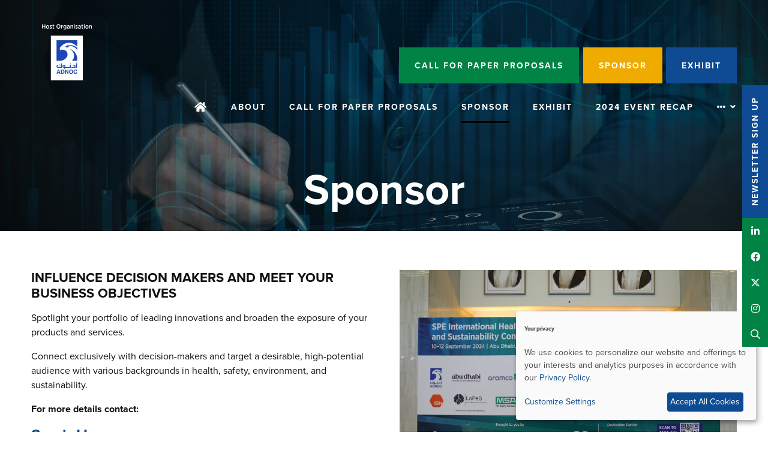

--- FILE ---
content_type: text/html;charset=utf-8
request_url: https://www.spe-events.org/health-safety-environment-sustainability/sponsor
body_size: 8513
content:






	
<!DOCTYPE html>
	<html lang="en-GB" class="no-js">
		<head>
			<meta http-equiv="Content-Type" content="text/html;charset=utf-8" />

			<title>
				
					SPE International Health, Safety, Environment, and Sustainability Conference and Exhibition | SPE
				
			</title>
			<meta name="generator" 	 content="SHOWOFF by ASP.events" />
			<meta name="author" content="">

			
			<meta name="description" content="Showcase your brand to thousands of HSES experts at the SPE International Health, Safety, Environment, and Sustainability Conference and Exhibition." />

			
			
				<meta name="keywords" content="" />
						

			<meta name="viewport" content="width=device-width, initial-scale=1.0" />

			
		
		
					<meta property="og:title" content="SPE&#x20;International&#x20;Health,&#x20;Safety,&#x20;Environment,&#x20;and&#x20;Sustainability&#x20;Conference&#x20;and&#x20;Exhibition&#x20;&#x7c;&#x20;SPE" />  
			<meta property="og:site_name" content="SPE&#x20;International&#x20;Health,&#x20;Safety,&#x20;Environment,&#x20;and&#x20;Sustainability&#x20;Conference&#x20;and&#x20;Exhibition&#x20;&#x28;26HSE&#x29;" />  
			<meta property="schema:description" typeof="https://schema.org/WebPage" content="Showcase&#x20;your&#x20;brand&#x20;to&#x20;thousands&#x20;of&#x20;HSES&#x20;experts&#x20;at&#x20;the&#x20;SPE&#x20;International&#x20;Health,&#x20;Safety,&#x20;Environment,&#x20;and&#x20;Sustainability&#x20;Conference&#x20;and&#x20;Exhibition." />  
			<meta property="schema:name" typeof="https://schema.org/WebPage" content="Sponsor" />  
			<meta property="og:description" content="Showcase&#x20;your&#x20;brand&#x20;to&#x20;thousands&#x20;of&#x20;HSES&#x20;experts&#x20;at&#x20;the&#x20;SPE&#x20;International&#x20;Health,&#x20;Safety,&#x20;Environment,&#x20;and&#x20;Sustainability&#x20;Conference&#x20;and&#x20;Exhibition." />  
			<meta property="og:type" content="article" />  

			<!--
			896CC470F1E666EB742EBE1ED00FBAE70FB2A37496C44A5706E43BEFED69A8C4
			-->
			<base href="https://www.spe-events.org/health-safety-environment-sustainability/" > 
	<meta name="robots" content="index, follow" />  
	<link rel="icon" href="https://cdn.asp.events/CLIENT_SPE__29FE44FF_5056_B733_49EC4D60A02A6A7D/sites/26HSE/media/favicon.ico" type="image/x-icon" />  
	<link rel="canonical" href="https://www.spe-events.org/health-safety-environment-sustainability/sponsor" />  
<link rel="stylesheet" href="https://use.typekit.net/rvs0vpe.css">

<!-- Data Layer -->
<script>
window.dataLayer = window.dataLayer || [];
window.dataLayer.push({"content": {"category": "events", "title": "24IHSES"}});
</script>
<!-- End Data Layer -->
<!-- Google Tag Manager -->
<script>(function(w,d,s,l,i){w[l]=w[l]||[];w[l].push({'gtm.start':
new Date().getTime(),event:'gtm.js'});var f=d.getElementsByTagName(s)[0],
j=d.createElement(s),dl=l!='dataLayer'?'&l='+l:'';j.async=true;j.src=
'https://www.googletagmanager.com/gtm.js?id='+i+dl;f.parentNode.insertBefore(j,f);
})(window,document,'script','dataLayer','GTM-N64VZH');</script>
<!-- End Google Tag Manager -->

<script type="text/javascript">
(function() {
  var didInit = false;
  function initMunchkin() {
    if(didInit === false) {
      didInit = true;
      Munchkin.init('833-LLT-087');
    }
  }
  var s = document.createElement('script');
  s.type = 'text/javascript';
  s.async = true;
  s.src = 'http://munchkin.marketo.net/munchkin.js';
  s.onreadystatechange = function() {
    if (this.readyState == 'complete' || this.readyState == 'loaded') {
      initMunchkin();
    }
  };
  s.onload = initMunchkin;
  document.getElementsByTagName('head')[0].appendChild(s);
})();
</script>

	

			
			<link rel="stylesheet" href="https://cdn.asp.events/CLIENT_SPE__29FE44FF_5056_B733_49EC4D60A02A6A7D/sites/26HSE/media/__theme/css/site.css?v=0"/> 

				
			<link href="https://maxcdn.bootstrapcdn.com/font-awesome/4.7.0/css/font-awesome.min.css" rel="stylesheet">
			<link href="https://themes.asp.events/_base/1-2-0/includes/fonts/fontawesome/fontawesome-all.min.css" rel="stylesheet">
			
			

			
			<script src="https://code.jquery.com/jquery-3.5.1.min.js" integrity="sha256-9/aliU8dGd2tb6OSsuzixeV4y/faTqgFtohetphbbj0=" crossorigin="anonymous"></script>
            <script src="https://code.jquery.com/jquery-migrate-3.5.2.min.js" integrity="sha256-ocUeptHNod0gW2X1Z+ol3ONVAGWzIJXUmIs+4nUeDLI=" crossorigin="anonymous"></script>

			
            <script src="https://cdn.jsdelivr.net/npm/scriptjs@2.5.7/dist/script.min.js" integrity="sha384-+kbmEGZrjwfGzlYYiLQkgntepLDajw5ZAlz1jvKM4IVPwGH4Z+nbmccUIf9pz1Gq" crossorigin="anonymous"></script>

			
			<script type="text/javascript" src="https://themes.asp.events/_template_expo_bloom_01/includes/javascripts/animations.js?v=2"></script>

			
			<script type="text/javascript" src="https://themes.asp.events/_base/1-2-0/includes/javascripts/dist/essentials.min.js"></script>
            <script type="text/javascript" src="https://themes.asp.events/_template_expo_bloom_01/includes/javascripts/site.js?v=7"></script>
            <script type="text/javascript" src="https://themes.asp.events/_template_expo_bloom_01/includes/javascripts/patterns/menus.js"></script>

			
			<script src="https://themes.asp.events/_template_expo_bloom_01/includes/javascripts/accessibility.js"></script>			
			<script type="text/javascript" src="https://themes.asp.events/_base/1-2-0/includes/javascripts/dist/global/accessibility.min.js"></script>

			
			
			
						
						

			
			
		
		
		
			<script>
				$script('https://cdn.asp.events/includes/js/jquery/magnificPopup/1.2.0/jquery.magnific-popup.min.js', function(){ $script('https://cdn.asp.events/includes/js/ASPModal.old.min.js'); });

				jQuery(document).ready(function(){

					jQuery(document).on('click','.js-share-button',showShareDialog);

					function showShareDialog(e)
					{
						e.preventDefault();

						var Site = jQuery(this).attr('data-site');

						if (jQuery(this).attr('data-slug') != '') {
							var PageUrl = jQuery(this).attr('data-slug');
						} else {
							var PageUrl = location.href;
						}

						var contentId = '';
						if (jQuery(this).attr('data-contentId') != '') {
							var contentId = jQuery(this).attr('data-contentId');
						}
						var shareText = jQuery(this).attr('data-shareText');
						var shareTitle = jQuery(this).attr('data-shareTitle');

						jQuery.get
							( '__share/buttons/getShareUrl'
							, { Site:Site , PageUrl:PageUrl , PageTitle:document.title, contentId:contentId, shareText:shareText, shareTitle:shareTitle }
							, redirectToShare
							);
					}

					function redirectToShare(data)
					{
						//open email share in modal
						if(data.ShareTo.indexOf('__share/email') == 0)
							openRemoteModal(data.ShareTo);
						else{

						var popupBlockerChecker = {
									check: function(popup_window){
											var _scope = this;
											if (popup_window) {
													if(/chrome/.test(navigator.userAgent.toLowerCase())){
															setTimeout(function () {
																	_scope._is_popup_blocked(_scope, popup_window);
															 },200);
													}else{
															popup_window.onload = function () {
																	_scope._is_popup_blocked(_scope, popup_window);
															};
													}
											}else{
													_scope._displayError();
											}
									},
									_is_popup_blocked: function(scope, popup_window){
											if ((popup_window.innerHeight > 0)==false){ scope._displayError(); }
									},
									_displayError: function(){
											alert("Popup Blocker is enabled! Please add this site to your exception list.");
									}
							};

							var popup = window.open(data.ShareTo,'_blank','width=800,height=650'); //'width=620,height=440'
							popupBlockerChecker.check(popup);
						}
					}

				});
			</script>
		
	
		</head>


	 
	<body class="body--id-118235 t-default 26HSE ">
		
		
		
		<!-- Google Tag Manager (noscript) -->
<noscript><iframe src=https://www.googletagmanager.com/ns.html?id=GTM-N64VZH
height="0" width="0" style="display:none;visibility:hidden"></iframe></noscript>
<!-- End Google Tag Manager (noscript) -->

<script type="text/javascript"> 

_linkedin_partner_id = "69831"; 

window._linkedin_data_partner_ids = window._linkedin_data_partner_ids || []; 

window._linkedin_data_partner_ids.push(_linkedin_partner_id); 

</script><script type="text/javascript"> 

(function(l) { 

if (!l){window.lintrk = function(a,b){window.lintrk.q.push([a,b])}; 

window.lintrk.q=[]} 

var s = document.getElementsByTagName("script")[0]; 

var b = document.createElement("script"); 

b.type = "text/javascript";b.async = true; 

b.src = "https://snap.licdn.com/li.lms-analytics/insight.min.js"; 

s.parentNode.insertBefore(b, s);})(window.lintrk); 

</script> 

<noscript> 

<img height="1" width="1" style="display:none;" alt="" src="https://px.ads.linkedin.com/collect/?pid=69831&fmt=gif" /> 

</noscript> 

  

<script type="text/javascript"> 

_linkedin_partner_id = "92595"; 

window._linkedin_data_partner_ids = window._linkedin_data_partner_ids || []; 

window._linkedin_data_partner_ids.push(_linkedin_partner_id); 

</script><script type="text/javascript"> 

(function(l) { 

if (!l){window.lintrk = function(a,b){window.lintrk.q.push([a,b])}; 

window.lintrk.q=[]} 

var s = document.getElementsByTagName("script")[0]; 

var b = document.createElement("script"); 

b.type = "text/javascript";b.async = true; 

b.src = "https://snap.licdn.com/li.lms-analytics/insight.min.js"; 

s.parentNode.insertBefore(b, s);})(window.lintrk); 

</script> 

<noscript> 

<img height="1" width="1" style="display:none;" alt="" src="https://px.ads.linkedin.com/collect/?pid=92595&fmt=gif" /> 

</noscript> 

  

<script type="text/javascript"> 

_linkedin_partner_id = "62781"; 

window._linkedin_data_partner_ids = window._linkedin_data_partner_ids || []; 

window._linkedin_data_partner_ids.push(_linkedin_partner_id); 

</script><script type="text/javascript"> 

(function(l) { 

if (!l){window.lintrk = function(a,b){window.lintrk.q.push([a,b])}; 

window.lintrk.q=[]} 

var s = document.getElementsByTagName("script")[0]; 

var b = document.createElement("script"); 

b.type = "text/javascript";b.async = true; 

b.src = "https://snap.licdn.com/li.lms-analytics/insight.min.js"; 

s.parentNode.insertBefore(b, s);})(window.lintrk); 

</script> 

<noscript> 

<img height="1" width="1" style="display:none;" alt="" src="https://px.ads.linkedin.com/collect/?pid=62781&fmt=gif" /> 

</noscript> 

  

<script type="text/javascript"> 

_linkedin_partner_id = "69831"; 

window._linkedin_data_partner_ids = window._linkedin_data_partner_ids || []; 

window._linkedin_data_partner_ids.push(_linkedin_partner_id); 

</script><script type="text/javascript"> 

(function(l) { 

if (!l){window.lintrk = function(a,b){window.lintrk.q.push([a,b])}; 

window.lintrk.q=[]} 

var s = document.getElementsByTagName("script")[0]; 

var b = document.createElement("script"); 

b.type = "text/javascript";b.async = true; 

b.src = "https://snap.licdn.com/li.lms-analytics/insight.min.js"; 

s.parentNode.insertBefore(b, s);})(window.lintrk); 

</script> 

<noscript> 

<img height="1" width="1" style="display:none;" alt="" src="https://px.ads.linkedin.com/collect/?pid=69831&fmt=gif" /> 

</noscript> 

  

<script type="text/javascript"> 

_linkedin_partner_id = "69831"; 

window._linkedin_data_partner_ids = window._linkedin_data_partner_ids || []; 

window._linkedin_data_partner_ids.push(_linkedin_partner_id); 

</script><script type="text/javascript"> 

(function(l) { 

if (!l){window.lintrk = function(a,b){window.lintrk.q.push([a,b])}; 

window.lintrk.q=[]} 

var s = document.getElementsByTagName("script")[0]; 

var b = document.createElement("script"); 

b.type = "text/javascript";b.async = true; 

b.src = "https://snap.licdn.com/li.lms-analytics/insight.min.js"; 

s.parentNode.insertBefore(b, s);})(window.lintrk); 

</script> 

<noscript> 

<img height="1" width="1" style="display:none;" alt="" src="https://px.ads.linkedin.com/collect/?pid=69831&fmt=gif" /> 

</noscript> 

  

<script type="text/javascript"> 

_linkedin_partner_id = "568242"; 

window._linkedin_data_partner_ids = window._linkedin_data_partner_ids || []; 

window._linkedin_data_partner_ids.push(_linkedin_partner_id); 

</script><script type="text/javascript"> 

(function(l) { 

if (!l){window.lintrk = function(a,b){window.lintrk.q.push([a,b])}; 

window.lintrk.q=[]} 

var s = document.getElementsByTagName("script")[0]; 

var b = document.createElement("script"); 

b.type = "text/javascript";b.async = true; 

b.src = "https://snap.licdn.com/li.lms-analytics/insight.min.js"; 

s.parentNode.insertBefore(b, s);})(window.lintrk); 

</script> 

<noscript> 

<img height="1" width="1" style="display:none;" alt="" src="https://px.ads.linkedin.com/collect/?pid=568242&fmt=gif" /> 

</noscript> 
	
		<a class="s-skip-to-main" href="#main" style="opacity: 0; position: absolute; transform: translateY(-100%);">Skip to main content</a>			
		<div class="site">
			
			<button class="l-navigation-mobile-trigger js-menu-mobile-trigger" type="button" aria-label="Open Menu" aria-controls="navigation">
				<svg class="l-navigation-mobile-trigger__icon">
					<use xmlns:xlink="http://www.w3.org/1999/xlink" xlink:href="https://themes.asp.events/_template_expo_bloom_01/includes/icons/general.svg#icon-menu"></use>
				</svg>
			</button>
			<div class="l-navigation-mobile js-menu-mobile-target">
				<button class="l-navigation-mobile__close js-menu-mobile-close" type="button" aria-label="Close Menu" aria-controls="navigation">
					<svg class="l-navigation-mobile__close__icon">
						<use xmlns:xlink="http://www.w3.org/1999/xlink" xlink:href="https://themes.asp.events/_template_expo_bloom_01/includes/icons/general.svg#icon-cross"></use>
					</svg>
				</button>
				<nav class="l-navigation-mobile__menu" aria-label="Mobile Main Navigation">
					<ul class="menu menu--mobile js-menu js-menu-mobile">					
					    <!--seed:8891FC157CBAAE0BA013065724FECC12E5ADBE3A-->
	
		
	
	
		<li title="Home" class="menu__item menu__item--home">

		
			<a href="" target="_self" class="menu__item__link menuitem menuitem--id-8648">Home</a>
		

		
		</li>
	
		<li title="About" class="menu__item">

		
			<a href="about/conference-chairs-message" target="_self" class="menu__item__link menuitem menuitem--id-8642">About</a>
		

		
			
			<button class="menu__item__toggle" style="display: none;"><i class="fal fa-chevron-down"></i></button>

			
	
		<ul class="menu--sub-menu menu--sub-menu--level-1">
	
	
		<li title="Message from Conference Chair" class="menu__item">

		
			<a href="about/conference-chairs-message" target="_self" class="menu__item__link menuitem menuitem--id-8643">Message from Conference Chair</a>
		

		
		</li>
	
		<li title="Executive Committee" class="menu__item">

		
			<a href="about/executive-committee" target="_self" class="menu__item__link menuitem menuitem--id-8886">Executive Committee</a>
		

		
		</li>
	
		<li title="Programme Committee" class="menu__item">

		
			<a href="about/programme-committee" target="_self" class="menu__item__link menuitem menuitem--id-8667">Programme Committee</a>
		

		
		</li>
	
	
		</ul>
	


		
		</li>
	
		<li title="CALL FOR PAPER PROPOSALS" class="menu__item">

		
			<a href="call-paper-proposals" target="_self" class="menu__item__link menuitem menuitem--id-8728">CALL FOR PAPER PROPOSALS</a>
		

		
		</li>
	
		<li title="Sponsor" class="is-active menu__item">

		
			<a href="sponsor" target="_self" class="is-active menu__item__link menuitem menuitem--id-8646">Sponsor</a>
		

		
		</li>
	
		<li title="Exhibit" class="menu__item">

		
			<a href="exhibit-ct3y" target="_self" class="menu__item__link menuitem menuitem--id-8647">Exhibit</a>
		

		
			
			<button class="menu__item__toggle" style="display: none;"><i class="fal fa-chevron-down"></i></button>

			
	
		<ul class="menu--sub-menu menu--sub-menu--level-1">
	
	
		<li title="2024 Exhibitors" class="menu__item">

		
			<a href="exhibit-ct3y/2024-exhibitors" target="_self" class="menu__item__link menuitem menuitem--id-8669">2024 Exhibitors</a>
		

		
		</li>
	
	
		</ul>
	


		
		</li>
	
		<li title="2024 Event Recap" class="menu__item">

		
			<a href="2024-event-highlights" target="_self" class="menu__item__link menuitem menuitem--id-8670">2024 Event Recap</a>
		

		
		</li>
	
		<li title="Industry Insight" class="menu__item">

		
			<a href="industry-insight" target="_self" class="menu__item__link menuitem menuitem--id-8659">Industry Insight</a>
		

		
		</li>
	
	
		
	


                    </ul>
				</nav>
			</div>
			
			
			
				
	
		
	
	<div class="l-header-sticky">
		<div class="l-header-sticky__branding-dates-navigation">
			<div class="l-header-sticky__branding-dates">
				<div class="l-header-sticky__branding">
					<div class="panel panel--default panel--id-118270">
			
			
			
				<div class="panel__body">
					<p><strong>SPE International Health, Safety, Environment, and<br />
Sustainability Conference and Exhibition</strong><br />
7&ndash;9&nbsp;September 2026&nbsp;| Abu Dhabi, United Arab Emirates</p>

				</div>
			
		</div>
				</div>
				
				
			</div>
			<div class="l-header-sticky__navigation">
				<button class="l-header-sticky__navigation__mobile-trigger js-menu-mobile-trigger" type="button" aria-label="Open Menu" aria-controls="navigation">
					<svg class="l-header-sticky__navigation__mobile-trigger__icon">
						<use xmlns:xlink="http://www.w3.org/1999/xlink" xlink:href="https://themes.asp.events/_template_expo_bloom_01/includes/icons/general.svg#icon-menu"></use>
					</svg>
				</button>
				
					<nav class="l-header-sticky__navigation__menu js-navigation" data-name="main" aria-label="Main Navigation">
						<ul class="menu menu--dropdown-responsive js-menu js-menu-dropdown-responsive menublock">
                            <!--seed:8891FC157CBAAE0BA013065724FECC12E5ADBE3A-->
	
		
	
	
		<li title="Home" class="menu__item menu__item--home">

		
			<a href="" target="_self" class="menu__item__link menuitem menuitem--id-8648">Home</a>
		

		
		</li>
	
		<li title="About" class="menu__item">

		
			<a href="about/conference-chairs-message" target="_self" class="menu__item__link menuitem menuitem--id-8642">About</a>
		

		
			
			<button class="menu__item__toggle" style="display: none;"><i class="fal fa-chevron-down"></i></button>

			
	
		<ul class="menu--sub-menu menu--sub-menu--level-1">
	
	
		<li title="Message from Conference Chair" class="menu__item">

		
			<a href="about/conference-chairs-message" target="_self" class="menu__item__link menuitem menuitem--id-8643">Message from Conference Chair</a>
		

		
		</li>
	
		<li title="Executive Committee" class="menu__item">

		
			<a href="about/executive-committee" target="_self" class="menu__item__link menuitem menuitem--id-8886">Executive Committee</a>
		

		
		</li>
	
		<li title="Programme Committee" class="menu__item">

		
			<a href="about/programme-committee" target="_self" class="menu__item__link menuitem menuitem--id-8667">Programme Committee</a>
		

		
		</li>
	
	
		</ul>
	


		
		</li>
	
		<li title="CALL FOR PAPER PROPOSALS" class="menu__item">

		
			<a href="call-paper-proposals" target="_self" class="menu__item__link menuitem menuitem--id-8728">CALL FOR PAPER PROPOSALS</a>
		

		
		</li>
	
		<li title="Sponsor" class="is-active menu__item">

		
			<a href="sponsor" target="_self" class="is-active menu__item__link menuitem menuitem--id-8646">Sponsor</a>
		

		
		</li>
	
		<li title="Exhibit" class="menu__item">

		
			<a href="exhibit-ct3y" target="_self" class="menu__item__link menuitem menuitem--id-8647">Exhibit</a>
		

		
			
			<button class="menu__item__toggle" style="display: none;"><i class="fal fa-chevron-down"></i></button>

			
	
		<ul class="menu--sub-menu menu--sub-menu--level-1">
	
	
		<li title="2024 Exhibitors" class="menu__item">

		
			<a href="exhibit-ct3y/2024-exhibitors" target="_self" class="menu__item__link menuitem menuitem--id-8669">2024 Exhibitors</a>
		

		
		</li>
	
	
		</ul>
	


		
		</li>
	
		<li title="2024 Event Recap" class="menu__item">

		
			<a href="2024-event-highlights" target="_self" class="menu__item__link menuitem menuitem--id-8670">2024 Event Recap</a>
		

		
		</li>
	
		<li title="Industry Insight" class="menu__item">

		
			<a href="industry-insight" target="_self" class="menu__item__link menuitem menuitem--id-8659">Industry Insight</a>
		

		
		</li>
	
	
		
	


                        </ul>
					</nav>
				
			</div>
		</div>
		
			
				
					<div class="l-header-sticky__call-to-actions-fixed">
						<div class="panel panel--default panel--id-118286">
			
			
			
				<div class="panel__body">
					<p>&nbsp;</p>

<ul>
	<li><strong><a class="ck-button-one" href="call-paper-proposals" target="_self" title="call-paper-proposals">CALL FOR PAPER PROPOSALS</a></strong></li>
	<li><strong><a class="ck-button-two" href="sponsor" target="_self" title="sponsor">SPONSOR</a></strong></li>
	<li><strong><a class="ck-button-three" href="exhibit-ct3y" target="_self" title="exhibit-ct3y">EXHIBIT</a></strong></li>
</ul>

				</div>
			
		</div>
					</div>
				
			
		
		
	</div>


	
	<div class="l-header-page-title js-l-header-page-title">
		<div class="l-header-page-title__background js-l-header-page-title-background"></div>
		<div class="l-header-page-title__wrapper">
				
	<header class="l-header">				
		<div class="l-header__branding-dates">
			
            
                <div class="l-header__branding">
				    <div class="panel panel--default panel--id-118238">
			
			
			
				<div class="panel__body">
					<a href="https://www.adnoc.ae/" target="_blank" title="https://www.adnoc.ae/"><img alt="ADNOC" src="https://cdn.asp.events/CLIENT_SPE__29FE44FF_5056_B733_49EC4D60A02A6A7D/sites/26HSE/media/logos/24HSE---Logos---238-x-190-px---ADNOC.png" style="width: 119px; height: 95px;" /></a>&nbsp;
				</div>
			
		</div>
				</div>
            
            
			<div class="l-header__dates">
				
			</div>
		</div>
		<div class="l-header__social-call-to-actions-navigation">
			<div class="l-header__social-call-to-actions">
				<div class="l-header__social-countdown">
					
					<div class="l-header__social">
						
					</div>
														
				</div>
				<div class="l-header__call-to-actions">
					<div class="panel panel--default panel--id-118240">
			
			
			
				<div class="panel__body">
					<p>&nbsp;</p>

<ul>
	<li><strong><a class="ck-button-one" href="call-paper-proposals" target="_self" title="call-paper-proposals">CALL FOR PAPER PROPOSALS</a></strong></li>
	<li><strong><a class="ck-button-four" href="sponsor" target="_self" title="sponsor">SPONSOR</a></strong></li>
	<li><strong><a class="ck-button-two" href="exhibit-ct3y" target="_self" title="exhibit-ct3y">EXHIBIT</a></strong></li>
</ul>

				</div>
			
		</div>
				</div>
			</div>
			
			<div class="l-header__navigation">				
				
					<nav class="l-header__navigation__menu js-navigation" data-name="main" aria-label="Main Navigation">						
                        <ul class="menu menu--dropdown-responsive js-menu js-menu-dropdown-responsive">
                            <!--seed:8891FC157CBAAE0BA013065724FECC12E5ADBE3A-->
	
		
	
	
		<li title="Home" class="menu__item menu__item--home">

		
			<a href="" target="_self" class="menu__item__link menuitem menuitem--id-8648">Home</a>
		

		
		</li>
	
		<li title="About" class="menu__item">

		
			<a href="about/conference-chairs-message" target="_self" class="menu__item__link menuitem menuitem--id-8642">About</a>
		

		
			
			<button class="menu__item__toggle" style="display: none;"><i class="fal fa-chevron-down"></i></button>

			
	
		<ul class="menu--sub-menu menu--sub-menu--level-1">
	
	
		<li title="Message from Conference Chair" class="menu__item">

		
			<a href="about/conference-chairs-message" target="_self" class="menu__item__link menuitem menuitem--id-8643">Message from Conference Chair</a>
		

		
		</li>
	
		<li title="Executive Committee" class="menu__item">

		
			<a href="about/executive-committee" target="_self" class="menu__item__link menuitem menuitem--id-8886">Executive Committee</a>
		

		
		</li>
	
		<li title="Programme Committee" class="menu__item">

		
			<a href="about/programme-committee" target="_self" class="menu__item__link menuitem menuitem--id-8667">Programme Committee</a>
		

		
		</li>
	
	
		</ul>
	


		
		</li>
	
		<li title="CALL FOR PAPER PROPOSALS" class="menu__item">

		
			<a href="call-paper-proposals" target="_self" class="menu__item__link menuitem menuitem--id-8728">CALL FOR PAPER PROPOSALS</a>
		

		
		</li>
	
		<li title="Sponsor" class="is-active menu__item">

		
			<a href="sponsor" target="_self" class="is-active menu__item__link menuitem menuitem--id-8646">Sponsor</a>
		

		
		</li>
	
		<li title="Exhibit" class="menu__item">

		
			<a href="exhibit-ct3y" target="_self" class="menu__item__link menuitem menuitem--id-8647">Exhibit</a>
		

		
			
			<button class="menu__item__toggle" style="display: none;"><i class="fal fa-chevron-down"></i></button>

			
	
		<ul class="menu--sub-menu menu--sub-menu--level-1">
	
	
		<li title="2024 Exhibitors" class="menu__item">

		
			<a href="exhibit-ct3y/2024-exhibitors" target="_self" class="menu__item__link menuitem menuitem--id-8669">2024 Exhibitors</a>
		

		
		</li>
	
	
		</ul>
	


		
		</li>
	
		<li title="2024 Event Recap" class="menu__item">

		
			<a href="2024-event-highlights" target="_self" class="menu__item__link menuitem menuitem--id-8670">2024 Event Recap</a>
		

		
		</li>
	
		<li title="Industry Insight" class="menu__item">

		
			<a href="industry-insight" target="_self" class="menu__item__link menuitem menuitem--id-8659">Industry Insight</a>
		

		
		</li>
	
	
		
	


                        </ul>
					</nav>
								
			</div>
		</div>				
	</header>

			
	

		<div class="l-page-title  js-l-page-title">
			
			
				
				
					<h1 class="l-page-title__title">Sponsor</h1>
				
			
			
				<div class="l-page-title__image">
					<div class="panel panel--default panel--id-118268">
			
			
			
				<div class="panel__body">
					<p><img alt="Subpage Hero" src="https://cdn.asp.events/CLIENT_SPE__29FE44FF_5056_B733_49EC4D60A02A6A7D/sites/26HSE/media/Hero/GettyImages-1447942940.jpg" style="width: 3780px; height: 2457px;" /></p>
				</div>
			
		</div>
				</div>
			
		</div>
	

		</div>
	</div>			

			
				
	<div class="l-content" id="main">
	<a class="anchor" name="l-content__anchor"></a>
		
	
	
		
		
		
	

	<main class="l-content__main" id="main">
		<div class="l-content__main__body">
			
				
		
		
	

	
		
		
		

	




	

	
	
		
		
			
				<div class="section section--two-column section--id-1">
					
					
					<div class="section__body">
						
							<div class="section__body__article section__body__article--id-1">
								

	
		<a class="anchor" name="INFLUENCE DECISION MAKERS AND MEET YOUR BUSINESS OBJECTIVES"></a>
	

	<article class="article article--default">
	
		

		
			<div class="article__header">
				<h3 class="article__header__title">
					INFLUENCE DECISION MAKERS AND MEET YOUR BUSINESS OBJECTIVES
				</h3>
			</div>
		

		
			<div class="article__body">
				<p>Spotlight your portfolio of leading innovations and broaden the exposure of your products and services.</p>

<p>Connect exclusively with decision-makers and target a desirable, high-potential audience with various backgrounds in health, safety, environment, and sustainability.</p>

<p><strong>For more details contact:</strong></p>

<h3 class="ck-headline"><strong>Samir Hassan</strong></h3>

<p><strong><a class="ck-button-four" href="tel:tel:+971558945446" target="_top" title="tel:+971558945446">Call</a>&nbsp;&nbsp;&nbsp;<a class="ck-button-two" href="mailto:Asha_b47a24f03e_60713@spe.org?Subject=2026%20SPE%20International%20Health%2C%20Safety%2C%20Environment%2C%20and%20Sustainability%20Conference%20and%20Exhibition" target="_top" title="Asha_b47a24f03e_60713@spe.org">Email</a>&nbsp; &nbsp;<a class="ck-button-three" href="https://outlook.office.com/book/SalesMeetingfor2026IHSES@sopeng.onmicrosoft.com/" target="_self" title="https://outlook.office.com/book/SalesMeetingfor2026IHSES@sopeng.onmicrosoft.com/">Book an appointment</a></strong></p>

<p><strong><a class="ck-button-one" href="download-brochure" target="_self" title="download-brochure">Download the Sponsorship Brochure</a></strong></p>
			</div>
		

	</article>

	<script>
		$script('https://themes.asp.events/_base/1-2-0/includes/javascripts/src/modules/pages/anchor.js?v=1');
	</script>



							</div>
						
							<div class="section__body__article section__body__article--id-2">
								

	

	<article class="article article--default">
	
		
			<div class="article__image">
				
					<img src="https://cdn.asp.events/CLIENT_SPE__29FE44FF_5056_B733_49EC4D60A02A6A7D/sites/26HSE/media/467A0009.jpg" alt="">
				
			</div>
		

		

		

	</article>

	<script>
		$script('https://themes.asp.events/_base/1-2-0/includes/javascripts/src/modules/pages/anchor.js?v=1');
	</script>



							</div>
						

					</div>
				</div>

			
		
	
	


	




	
		
		
		

	




	

	
	
		
		
			
				<div class="section section--three-column section--id-2">
					
						<div class="section__header">
							<h2 class="section__header__title">
								<p style="text-align: center;">Amplify, Engage, and Connect With the Global HSES Community</p>
							</h2>
						</div>
					
					
					<div class="section__body">
						
							<div class="section__body__article section__body__article--id-1">
								
	
		<a class="anchor" name="NETWORK WITH INDUSTRY PROFESSIONALS"></a>
	
	<article class="article article--bordered article--bordered--colour-four">
		
			<div class="article__image" style="background-image: url('https://cdn.asp.events/CLIENT_SPE__29FE44FF_5056_B733_49EC4D60A02A6A7D/sites/26HSE/media/Images/18HFTC_Exhibition-Floor_2540.jpg');">
				
					<img src="https://cdn.asp.events/CLIENT_SPE__29FE44FF_5056_B733_49EC4D60A02A6A7D/sites/26HSE/media/Images/18HFTC_Exhibition-Floor_2540.jpg" alt="NETWORK WITH INDUSTRY PROFESSIONALS">
				
			</div>
		
		<div class="article__header-body">
			
				<div class="article__header">
					<h3 class="article__header__title">
						NETWORK WITH INDUSTRY PROFESSIONALS
					</h3>
				</div>
			
			
				<div class="article__body">
					<ul>
	<li>Acquire valuable sales leads and client feedback.</li>
	<li>Network with influencers and respected leaders in the industry</li>
	<li>Strengthen existing business relationships</li>
	<li>Share your brand with a targeted group of key decision-makers</li>
</ul>
				</div>
			
		</div>
	</article>
	<script>
		$script('https://themes.asp.events/_base/1-2-0/includes/javascripts/src/modules/pages/anchor.js?v=1');
	</script>


							</div>
						
							<div class="section__body__article section__body__article--id-2">
								
	
		<a class="anchor" name="PROMOTE THOUGHT LEADERSHIP"></a>
	
	<article class="article article--bordered article--bordered--colour-two">
		
			<div class="article__image" style="background-image: url('https://cdn.asp.events/CLIENT_SPE__29FE44FF_5056_B733_49EC4D60A02A6A7D/sites/26HSE/media/pages/23ctwi_generate-more-business.jpg');">
				
					<img src="https://cdn.asp.events/CLIENT_SPE__29FE44FF_5056_B733_49EC4D60A02A6A7D/sites/26HSE/media/pages/23ctwi_generate-more-business.jpg" alt="PROMOTE THOUGHT LEADERSHIP">
				
			</div>
		
		<div class="article__header-body">
			
				<div class="article__header">
					<h3 class="article__header__title">
						PROMOTE THOUGHT LEADERSHIP
					</h3>
				</div>
			
			
				<div class="article__body">
					<ul>
	<li>Position your organisation as a progressive industry player</li>
	<li>Demonstrate your commitment to the industry</li>
	<li>Communicate your organisation’s values/increase brand awareness</li>
</ul>
				</div>
			
		</div>
	</article>
	<script>
		$script('https://themes.asp.events/_base/1-2-0/includes/javascripts/src/modules/pages/anchor.js?v=1');
	</script>


							</div>
						
							<div class="section__body__article section__body__article--id-3">
								
	
		<a class="anchor" name="GAIN MAXIMUM BRAND EXPOSURE"></a>
	
	<article class="article article--bordered article--bordered--colour-one">
		
			<div class="article__image" style="background-image: url('https://cdn.asp.events/CLIENT_SPE__29FE44FF_5056_B733_49EC4D60A02A6A7D/sites/26HSE/media/Images/18HFTC_Networking_2592.jpg');">
				
					<img src="https://cdn.asp.events/CLIENT_SPE__29FE44FF_5056_B733_49EC4D60A02A6A7D/sites/26HSE/media/Images/18HFTC_Networking_2592.jpg" alt="GAIN MAXIMUM BRAND EXPOSURE">
				
			</div>
		
		<div class="article__header-body">
			
				<div class="article__header">
					<h3 class="article__header__title">
						GAIN MAXIMUM BRAND EXPOSURE
					</h3>
				</div>
			
			
				<div class="article__body">
					<ul>
	<li>Showcase your advanced technologies, services, and products</li>
	<li>Increase your visibility and make an impact with key prospect</li>
	<li>Expand by identifying new customers, suppliers, and partners</li>
</ul>
				</div>
			
		</div>
	</article>
	<script>
		$script('https://themes.asp.events/_base/1-2-0/includes/javascripts/src/modules/pages/anchor.js?v=1');
	</script>


							</div>
						

					</div>
				</div>

			
		
	
	


	



			
			
		</div>
	</main>

	
	
		
		
		
	


	</div>	

			
				
			

			
				
	

			
				
			

			
				
		

			
				
			

			
				
	

			
				
			

			
				
	

			
				
				

			
				
			

			
				

			

			
				
			

			
				
	

			
				
	<footer class="l-footer" >
		
			<div class="l-footer__info">
				<div class="panel panel--default panel--id-118247">
			
			
			
				<div class="panel__body">
					<p><a href="https://www.spe.org/en/" target="_blank" title="https://www.spe.org/en/"><img alt="SPE Logo" src="https://cdn.asp.events/CLIENT_SPE__29FE44FF_5056_B733_49EC4D60A02A6A7D/sites/26HSE/media/logos/spelogo-white.png" style="width: 200px; height: 108px;" /></a></p>

<p>&nbsp; &nbsp; &nbsp; &nbsp; &nbsp; &nbsp;&nbsp;<a href="https://www.spe.org/en/" target="_blank" title="https://www.spe.org/en/">www.spe.org</a></p>

				</div>
			
		</div>
	

 

	
		<div class="panel panel--default panel--id-118248">
			
			
				<div class="panel__header">
					<h4 class="panel__header__title">
						Location
					</h4>
				</div>
			
			
				<div class="panel__body">
					<p>Abu Dhabi Energy Center<br />
Abu Dhabi<br />
United Arab Emirates</p>

				</div>
			
		</div>
	

 

	
		<div class="panel panel--default panel--id-118249">
			
			
				<div class="panel__header">
					<h4 class="panel__header__title">
						Contact
					</h4>
				</div>
			
			
				<div class="panel__body">
					<p>General Enquiries<br />
<a href="mailto:jatkinson@spe.org?Subject=SPE%20International%20Health%2C%20Safety%2C%20Environment%2C%20and%20Sustainability%20Conference%20and%20Exhibition" target="_top" title="jatkinson@spe.org">Julie Atkinson</a></p>

<p>Sales Enquiries<br />
<a href="mailto:Asha_b47a24f03e_60713@spe.org?Subject=SPE%20International%20Health%2C%20Safety%2C%20Environment%2C%20and%20Sustainability%20Conference%20and%20Exhibition" target="_top" title="Asha_b47a24f03e_60713@spe.org">Samir Hassan</a></p>

<p>Registration Enquiries<br />
<a href="mailto:registrationdubai@spe.org?Subject=SPE%20International%20Health%2C%20Safety%2C%20Environment%2C%20and%20Sustainability%20Conference%20and%20Exhibition" target="_top" title="registrationdubai@spe.org">Aqeel Hassim</a></p>

				</div>
			
		</div>
	

 

	
		<div class="panel panel--default panel--id-118250">
			
			
				<div class="panel__header">
					<h4 class="panel__header__title">
						Useful Links
					</h4>
				</div>
			
			
				<div class="panel__body">
					<ul> 
 <li><a href="https://www.spe.org/events/calendar" target="_blank" title="https://www.spe.org/events/calendar">SPE Events Calendar</a></li> 
 <li><a data-feathr-click-track="true" data-feathr-link-aids="[&quot;5d7a72b3d3708ff60b15b26c&quot;]" href="https://www.spe.org/en/members/" target="_blank" title="https://www.spe.org/en/members/">SPE Membership</a></li> 
 <li><a href="https://streaming.spe.org/" target="_blank" title="https://streaming.spe.org/">SPE Energy Stream</a></li> 
 <li><a data-feathr-click-track="true" data-feathr-link-aids="[&quot;5d7a72b3d3708ff60b15b26c&quot;]" href="https://pubs.spe.org/en/jpt/" target="_blank" title="https://pubs.spe.org/en/jpt/">Journal of Petroleum Technology</a></li> 
 <li><a data-feathr-click-track="true" data-feathr-link-aids="[&quot;5d7a72b3d3708ff60b15b26c&quot;]" href="https://www.onepetro.org/" target="_blank" title="https://www.onepetro.org/">OnePetro</a></li> 
 <li><a data-feathr-click-track="true" data-feathr-link-aids="[&quot;5d7a72b3d3708ff60b15b26c&quot;]" href="https://www.spe.org/en/about/privacypolicy/" target="_blank" title="https://www.spe.org/en/about/privacypolicy/">Privacy Policy</a></li> 
 <li><a data-feathr-click-track="true" data-feathr-link-aids="[&quot;5d7a72b3d3708ff60b15b26c&quot;]" href="https://www.spe.org/en/about/terms-of-service/" target="_blank" title="https://www.spe.org/en/about/terms-of-service/">Terms and Conditions</a></li> 
</ul>
				</div>
			
		</div>
			</div>
		
		<div class="l-footer__menu-showoff">
			<div class="l-footer__menu">
				<!--seed:54205EF156BE1D81B055DF322814741743E57E60-->
	
		
			<ul class="menu menu--footer menublock" menuid="862">
		
	
	
	
		
			</ul>
		
	


			</div>
			<div class="l-footer__showoff">
				<svg class="l-footer__showoff__icon">
					<use xmlns:xlink="http://www.w3.org/1999/xlink" xlink:href="https://themes.asp.events/_template_expo_bloom_01/includes/icons/asp_logo.svg#Layer_1"></use>
				</svg>
				<a class="l-footer__showoff__link" href="https://www.asp.events/client" target="_blank">Exhibition Website by ASP</a>
			</div>
		</div>				
	</footer>

			
			
	
		<div class="l-floater">
			<div class="panel panel--default panel--id-118291">
			
			
			
				<div class="panel__body">
					<ul> 
 <li><strong><a class="ck-button-two" href="javascript:openRemoteModal('__modal/newsletter-sign-up','ajax',{},false,'',{'dimension15':'newsletter-sign-up'})" target="_self" title="newsletter-sign-up">Newsletter Sign Up</a></strong></li> 
</ul>
				</div>
			
		</div>
	

 

	
		<div class="panel panel--default panel--id-118292">
			
			
			
				<div class="panel__body">
					<ul class="ck-social-icons"> 
 <li><a href="https://www.linkedin.com/company/society-of-petroleum-engineers" target="_blank" title="https://www.linkedin.com/company/society-of-petroleum-engineers">LinkedIn</a></li> 
 <li><a href="https://www.facebook.com/spemembers" target="_blank" title="https://www.facebook.com/spemembers">Facebook</a></li> 
 <li><a href="https://twitter.com/SPEtweets" target="_blank" title="https://twitter.com/SPEtweets">Twitter</a></li> 
 <li><a href="https://www.instagram.com/spengineers" target="_blank" title="https://www.instagram.com/spengineers">Instagram</a></li> 
 <li><a href="http://search" target="_blank" title="http://search">Search</a></li> 
</ul>
				</div>
			
		</div>
		</div>		

			<div class="w-modal-search">
				<a href="#searchToggle" class="js-search-trigger"></a>
				
	<div class="w-search" data-cachestatic="1" data-search-hint="Type in what you're looking for then press search">
		<form name="searchform" action="__search" class="w-search__form" method="post">
			
				<div class="w-search__form__title">
					Search
				</div>
			
			<div class='p-form__group form__group'><div class='p-form__group__controls form__group__controls'><input type="text" name="q" class="w-search__form__input" placeholder="Search" id="q"/></div></div>
			<div class='p-form__group form__group'><div class='p-form__group__controls form__group__controls'><button name="searchSubmitButton" type="submit" class="w-search__form__submit" id="searchSubmitButton">Search</button></div></div>
		</form>
	</div>

			</div>
			<div class="floating">
				<div class='w-zone-loginwrapper' data-lostpassword='false'><div>


	<div class="w-zone-login js-zone-login">

		<div class="w-zone-login__no-access js-zone-login__no-access">
			
		</div>

		<div class="w-zone-login__form-wrapper">
			
				<form action="__zone/dologin" class="w-zone-login__form zoneloginform" method="post">
					<input type="hidden" name="formID" value="LOGIN" id="formID"/>
					<div class='p-form__group form__group'><div class='p-form__group__title form__group__title'><label class="p-form__group__title__label form__group__title__label" required="required" showrequiredicon="true" for="username">Username *</label></div><div class='p-form__group__controls form__group__controls'><input type="text" name="username" class="w-zone-login__form__input" required="required" placeholder="Username" autocomplete="off" id="username"/></div></div>
					<div class='p-form__group form__group'><div class='p-form__group__title form__group__title'><label class="p-form__group__title__label form__group__title__label" required="required" showrequiredicon="true" for="password">Password *</label></div><div class='p-form__group__controls form__group__controls'><input type="password" name="password" class="w-zone-login__form__input" required="required" placeholder="Password" autocomplete="off" id="password"/></div></div>
					<div class='p-form__group form__group'><div class='p-form__group__controls form__group__controls'><button name="loginSubmitButton" type="submit" class="button w-zone-login__form__submit" id="loginSubmitButton">Login</button></div></div>
					
				</form>
				
			
		</div>

		

  </div>

</div></div><script type='text/javascript'>
				$script('https://cdn.asp.events/includes/js/jquery/magnificPopup/jquery.magnific-popup.min.js', function(){
					$script('/includes/javascript/ASPModal.old.min.js', function(){
						$script('/includes/javascript/modules/zone/zone.js?v=rc/4.4.33', function(){
		        			js_zone.login_init();
		        		});
					});
				});
	        </script>
        
			</div>
			
				
				

			
			


    

			
			
				
    <a class="l-to-top js-to-top " href="javascript:return false;"></a>

			
		</div>
		
		
	
	
	
	
		
		
		<style>
.l-sponsors { padding: 50px 0 0 0; }
.t-homepage .m-speakers-list--carousel-squares .m-speakers-list__items__item__header-body { background: #fff; }
.section--background-color-secondary article.article.article--stats { color: #fff; }
.l-floater { display: block; }
.l-floater .ck-button-two, .l-floater .p-button--secondary { padding: 19.5px 11px!important; }
.l-header-sticky__branding .panel .panel__body { font-size: 1rem; }

.l-floater .panel .panel__body { background: #008345; }
.l-floater .ck-social-icons li a::before { color: #ffffff; }
.l-floater .ck-social-icons li a:hover::before { background: #008345; }

.article--boxed-quinary .article__header__title, .article--boxed-quinary .article__body { color: #000; }

.t-homepage .article--button .article__copy { background: none; }

.w-icatcher-carousel__list__item__image { max-width: 175px; margin: 0 auto; }

l-hero .w-countdown .w-countdown__item .w-countdown__months, .w-countdown .w-countdown__item .w-countdown__days, .w-countdown .w-countdown__item .w-countdown__hours, .w-countdown .w-countdown__item .w-countdown__minutes, .w-countdown .w-countdown__item .w-countdown__seconds { color: #fff; } 

</style><script src="/includes/javascript/showoff.global.min.js" ></script>
            <script type=""text/javascript"">
                var _paq = _paq || [];
                //prc_visitorSession//
            </script>
        
	


	</body>
	</html>



--- FILE ---
content_type: application/javascript; charset=UTF-8
request_url: https://www.googletagmanager.com/gtm.js?id=GTM-N64VZH
body_size: 164687
content:

// Copyright 2012 Google Inc. All rights reserved.
 
 (function(w,g){w[g]=w[g]||{};
 w[g].e=function(s){return eval(s);};})(window,'google_tag_manager');
 
(function(){

var data = {
"resource": {
  "version":"105",
  
  "macros":[{"function":"__e"},{"function":"__v","vtp_name":"gtm.elementId","vtp_dataLayerVersion":1},{"function":"__d","vtp_elementSelector":"html \u003E body ui-view","vtp_selectorType":"CSS"},{"function":"__u","vtp_component":"HOST","vtp_enableMultiQueryKeys":false,"vtp_enableIgnoreEmptyQueryParam":false},{"function":"__c","vtp_value":"G-5LR269GXL0"},{"function":"__dbg"},{"function":"__uv"},{"function":"__smm","vtp_setDefaultValue":false,"vtp_input":["macro",5],"vtp_map":["list",["map","key","true","value","developer"],["map","key","false","value",["macro",6]]]},{"function":"__v","vtp_name":"gtm.elementUrl","vtp_dataLayerVersion":1},{"function":"__v","vtp_name":"gtm.triggers","vtp_dataLayerVersion":2,"vtp_setDefaultValue":true,"vtp_defaultValue":""},{"function":"__remm","vtp_setDefaultValue":false,"vtp_input":["macro",8],"vtp_fullMatch":true,"vtp_replaceAfterMatch":true,"vtp_ignoreCase":true,"vtp_map":["list",["map","key","tel:.*","value","Phone"],["map","key","mailto:.*","value","Email"]]},{"function":"__aev","vtp_varType":"TEXT"},{"function":"__c","vtp_value":"onepetro.org,energy4me.org,iptcnet.org,otcnet.org,otcbrasil.org,otcasia.org,petrowiki.org,ads.petrowiki.org,atce.org,specommunications.org,spe.org,atce.org,spe-events.org,drillingconference.org,brightelm.eventsair.com,event-reg.biz,event-admin.biz,experientsecuremit.com,experientevent.com,mge360.com"},{"function":"__v","vtp_dataLayerVersion":2,"vtp_setDefaultValue":false,"vtp_name":"corpid_transaction"},{"function":"__v","vtp_dataLayerVersion":2,"vtp_setDefaultValue":false,"vtp_name":"transaction_amount"},{"function":"__v","vtp_dataLayerVersion":2,"vtp_setDefaultValue":false,"vtp_name":"transaction_currency"},{"function":"__u","vtp_enableMultiQueryKeys":false,"vtp_enableIgnoreEmptyQueryParam":false},{"function":"__v","vtp_dataLayerVersion":2,"vtp_setDefaultValue":false,"vtp_name":"ajaxEventCategory"},{"function":"__v","vtp_dataLayerVersion":2,"vtp_setDefaultValue":false,"vtp_name":"ajaxEventAction"},{"function":"__v","vtp_dataLayerVersion":2,"vtp_setDefaultValue":false,"vtp_name":"ajaxEventResponseText"},{"function":"__jsm","vtp_javascript":["template","(function(){var b=",["escape",["macro",19],8,16],",a=!1;JSON.parse(b,function(c,d){\"success\"===c\u0026\u0026(a=d)});return a})();"]},{"function":"__jsm","vtp_javascript":["template","(function(){return paymentAmount23DC||null})();"]},{"function":"__jsm","vtp_javascript":["template","(function(){var a=window.location.href;return a=a.split(\"?\")[0]})();"]},{"function":"__v","vtp_name":"gtm.scrollUnits","vtp_dataLayerVersion":1},{"function":"__u","vtp_component":"PATH","vtp_enableMultiQueryKeys":false,"vtp_enableIgnoreEmptyQueryParam":false},{"function":"__v","convert_case_to":1,"convert_null_to":"(not set)","convert_undefined_to":"(not set)","vtp_dataLayerVersion":2,"vtp_setDefaultValue":true,"vtp_defaultValue":["macro",24],"vtp_name":"url"},{"function":"__jsm","vtp_javascript":["template","(function(){return\"",["escape",["macro",25],7],"\".replace(\/\\\/+\/g,\"\/\").replace(\/\\\/$\/,\"\")})();"]},{"function":"__j","vtp_name":"document.title"},{"function":"__jsm","convert_case_to":2,"vtp_javascript":["template","(function(){var a=",["escape",["macro",25],8,16],";a=a.split(\"\/\");return a[3]||\"\"})();"]},{"function":"__v","vtp_dataLayerVersion":2,"vtp_setDefaultValue":true,"vtp_defaultValue":"","vtp_name":"taskType"},{"function":"__jsm","vtp_javascript":["template","(function(){return[\"",["escape",["macro",27],7],"\",\"",["escape",["macro",28],7],"\",\"",["escape",["macro",29],7],"\"].filter(function(a){return!!a\u0026\u0026!!a.trim()}).map(function(a){return a.trim()}).join(\" | \")})();"]},{"function":"__v","vtp_dataLayerVersion":2,"vtp_setDefaultValue":true,"vtp_defaultValue":"(not set)","vtp_name":"regType"},{"function":"__v","vtp_dataLayerVersion":2,"vtp_setDefaultValue":true,"vtp_defaultValue":"(not set)","vtp_name":"valueREG"},{"function":"__v","vtp_dataLayerVersion":2,"vtp_setDefaultValue":true,"vtp_defaultValue":"(not set)","vtp_name":"hotelName"},{"function":"__v","vtp_dataLayerVersion":2,"vtp_setDefaultValue":false,"vtp_name":"klaro-consent-btn"},{"function":"__v","vtp_dataLayerVersion":2,"vtp_setDefaultValue":false,"vtp_name":"klaro-consent-data"},{"function":"__v","convert_true_to":"1","convert_false_to":"0","vtp_dataLayerVersion":2,"vtp_setDefaultValue":false,"vtp_name":"klaro-consent-data.functional-cookies"},{"function":"__v","convert_true_to":"1","convert_false_to":"0","vtp_dataLayerVersion":2,"vtp_setDefaultValue":false,"vtp_name":"klaro-consent-data.performance-cookies"},{"function":"__v","convert_true_to":"1","convert_false_to":"0","vtp_dataLayerVersion":2,"vtp_setDefaultValue":false,"vtp_name":"klaro-consent-data.targeting-cookies"},{"function":"__v","vtp_name":"gtm.element","vtp_dataLayerVersion":1},{"function":"__u","vtp_component":"URL","vtp_enableMultiQueryKeys":false,"vtp_enableIgnoreEmptyQueryParam":false},{"function":"__jsm","vtp_javascript":["template","(function(){var b=",["escape",["macro",19],8,16],",a=null;JSON.parse(b,function(c,d){\"totalPaymentAmount\"===c\u0026\u0026(a=d)});return a})();"]},{"function":"__e"},{"function":"__v","vtp_name":"content.category","vtp_dataLayerVersion":2},{"function":"__v","vtp_name":"content.error","vtp_dataLayerVersion":2},{"function":"__v","vtp_name":"content.title","vtp_dataLayerVersion":2},{"function":"__v","vtp_name":"currencyCode","vtp_dataLayerVersion":2},{"function":"__v","vtp_name":"eventAction","vtp_dataLayerVersion":2},{"function":"__v","vtp_name":"eventCategory","vtp_dataLayerVersion":2},{"function":"__v","vtp_name":"eventLabel","vtp_dataLayerVersion":2},{"function":"__v","vtp_name":"event.type","vtp_dataLayerVersion":2},{"function":"__jsm","vtp_javascript":["template","(function(){if(!\/spe\\.org|onepetro\\.org|energy4me\\.org|iptcnet\\.org|otcnet\\.org|otcbrasil\\.org|otcasia\\.org\/.test(",["escape",["macro",40],8,16],"))return\"true\"})();"]},{"function":"__v","vtp_name":"form.error.field","vtp_dataLayerVersion":2},{"function":"__v","vtp_name":"form.error.message","vtp_dataLayerVersion":2},{"function":"__jsm","vtp_javascript":["template","(function(){return ",["escape",["macro",40],8,16],".replace(\/mailto:\/,\"\")})();"]},{"function":"__jsm","vtp_javascript":["template","(function(){function d(a){a+=\"\\x3d\";for(var e=document.cookie.split(\";\"),b=0;b\u003Ce.length;b++){var c=e[b].trim();if(0==c.indexOf(a))return c.substring(a.length,c.length)}return\"\"}if(\"\"!=d(\"sm_constitid\"))return d(\"sm_constitid\")})();"]},{"function":"__jsm","vtp_javascript":["template","(function(){return\"\"==",["escape",["macro",55],8,16],"||void 0==",["escape",["macro",55],8,16],"?\"false\":\"true\"})();"]},{"function":"__v","vtp_name":"content.pageName","vtp_dataLayerVersion":2},{"function":"__jsm","vtp_javascript":["template","(function(){if(\"\"!=",["escape",["macro",55],8,16],"\u0026\u0026void 0!=",["escape",["macro",55],8,16],")return\"true\"})();"]},{"function":"__v","vtp_name":"form.type","vtp_dataLayerVersion":2},{"function":"__c","vtp_value":"UA-39288943-4"},{"function":"__c","vtp_value":"UA-39288943-6"},{"function":"__v","vtp_name":"user.authenticated","vtp_dataLayerVersion":2},{"function":"__v","vtp_name":"user.type","vtp_dataLayerVersion":2},{"function":"__c","vtp_value":"globalRollup"},{"function":"__c","vtp_value":"conference"},{"function":"__c","vtp_value":"individual"},{"function":"__v","vtp_name":"video_event","vtp_dataLayerVersion":2},{"function":"__v","vtp_name":"video_label","vtp_dataLayerVersion":2},{"function":"__c","vtp_value":"UA-39288943-3"},{"function":"__c","vtp_value":"UA-42402720-1"},{"function":"__c","vtp_value":"UA-42402720-2"},{"function":"__c","vtp_value":"UA-42402720-3"},{"function":"__jsm","vtp_javascript":["template","(function(){function k(e,f,c){var d=new Date;d.setTime(d.getTime()+864E5*c);c=\"expires\\x3d\"+d.toGMTString();document.cookie=e+\"\\x3d\"+f+\"; \"+c}function l(e){e+=\"\\x3d\";for(var f=document.cookie.split(\";\"),c=0;c\u003Cf.length;c++){var d=f[c].trim();if(0==d.indexOf(e))return d.substring(e.length,d.length)}return\"\"}var b=[\"iptcnet.org\",\"otcnet.org\",\"otcbrasil.org\",\"otcasia.org\"],m=new RegExp(\/(iptcnet|otcnet|otcbrasil|otcasia)\\.org\/),g=\"undefined\",h=\"cp_uaid\";l(h)\u0026\u0026(g=l(h));for(var a=0;a\u003Cb.length;a++)pattern=\nnew RegExp(b[a]),pattern.test(document.location.host)\u0026\u0026(k(h,b[a],30),g=b[a]);if(\/\\.experientevent\\.com\/.test(document.location.host)\u0026\u0026m.test(document.referrer))for(a=0;a\u003Cb.length;a++)pattern=new RegExp(b[a]),pattern.test(document.referrer)\u0026\u0026(k(h,b[a],30),g=b[a]);switch(g){case \"otcnet.org\":return ",["escape",["macro",70],8,16],";case \"iptcnet.org\":return ",["escape",["macro",69],8,16],";case \"otcbrasil.org\":return ",["escape",["macro",71],8,16],";case \"otcasia.org\":return ",["escape",["macro",72],8,16],"}})();"]},{"function":"__v","vtp_name":"video_action","vtp_dataLayerVersion":2},{"function":"__jsm","vtp_javascript":["template","(function(){var a=\"",["escape",["macro",40],7],"\";switch(!0){case \/facebook\\.com\\\/(iptcnet|otcevents)\/.test(a):return\"facebook\";case \/twitter\\.com\\\/(#!\\\/otc|otc|iptc)\/i.test(a):return\"twitter\";case \/linkedin.com\\\/groups|linkd.in\\\/NfqJ4T\/.test(a):return\"linkedin\";case \/youtube\\.com\\\/TheOTCvideos\/.test(a):return\"youtube\"}return\"\"})();"]},{"function":"__jsm","vtp_javascript":["template","(function(){a:{var a=\"_ga\\x3d\";for(var d=document.cookie.split(\";\"),b=0;b\u003Cd.length;b++){var c=d[b].trim();if(0==c.indexOf(a)){a=c.substring(a.length,c.length);break a}}a=\"\"}cookieArray=a.split(\".\");if(void 0!=cookieArray[3])return cookieArray[2]+\".\"+cookieArray[3]})();"]},{"function":"__u","vtp_component":"QUERY","vtp_enableMultiQueryKeys":false,"vtp_enableIgnoreEmptyQueryParam":false},{"function":"__jsm","vtp_javascript":["template","(function(){var a=",["escape",["macro",77],8,16],".length?\"\\x26\"+",["escape",["macro",77],8,16],":\"\";a=a.length?\"?\"+a.replace(\/\u0026[^\u0026@]+@[^\u0026]+\/g,\"\").substring(1):\"\";return 1\u003E=a.length?\"\":a})();"]},{"function":"__jsm","vtp_javascript":["template","(function(){var a=window.location,c=[],b=\"\";a.search.length\u0026\u0026a.search.replace(\/^\\?\/,\"\").split(\"\\x26\").forEach(function(d){d.match(\/^(q?emails?|elogin|emailaddress|mail_query|dob|e?password|wtv|ecid|l-password|@|data|sdata|reserved|lostpassword)=\/gi)||c.push(d)});b=c.join(\"\\x26\");return a.protocol+\"\/\/\"+a.host+a.pathname+(b.length?\"?\"+b:\"\")+a.hash})();"]},{"function":"__c","vtp_value":"G-231RWK74JW"},{"function":"__f","vtp_component":"URL"},{"function":"__v","vtp_name":"gtm.elementClasses","vtp_dataLayerVersion":1},{"function":"__v","vtp_name":"gtm.elementTarget","vtp_dataLayerVersion":1},{"function":"__v","vtp_name":"gtm.errorMessage","vtp_dataLayerVersion":1}],
  "tags":[{"function":"__jel","metadata":["map"],"consent":["list","analytics_storage"],"tag_id":35},{"function":"__paused","vtp_originalTagType":"html","tag_id":68},{"function":"__googtag","metadata":["map"],"once_per_event":true,"vtp_tagId":["macro",4],"vtp_configSettingsTable":["list",["map","parameter","traffic_type","parameterValue",["macro",7]],["map","parameter","send_page_view","parameterValue","false"],["map","parameter","allowLinker","parameterValue","true"]],"tag_id":105},{"function":"__gaawe","metadata":["map"],"once_per_event":true,"vtp_sendEcommerceData":false,"vtp_eventSettingsTable":["list",["map","parameter","method","parameterValue",["macro",10]],["map","parameter","link_url","parameterValue",["macro",8]],["map","parameter","link_text","parameterValue",["macro",11]]],"vtp_enhancedUserId":false,"vtp_eventName":"contact_click","vtp_measurementIdOverride":["macro",4],"vtp_enableUserProperties":true,"vtp_enableEuid":true,"vtp_migratedToV2":true,"vtp_demoV2":false,"tag_id":112},{"function":"__gclidw","metadata":["map"],"once_per_event":true,"vtp_enableCrossDomain":true,"vtp_enableUrlPassthrough":true,"vtp_acceptIncoming":true,"vtp_linkerDomains":["macro",12],"vtp_formDecoration":false,"vtp_urlPosition":"query","vtp_enableCookieOverrides":false,"tag_id":127},{"function":"__awct","metadata":["map"],"once_per_event":true,"vtp_enableNewCustomerReporting":false,"vtp_enableConversionLinker":true,"vtp_orderId":["macro",13],"vtp_enableProductReporting":false,"vtp_conversionValue":["macro",14],"vtp_enableEnhancedConversion":false,"vtp_conversionCookiePrefix":"_gcl","vtp_enableShippingData":false,"vtp_conversionId":"880653252","vtp_currencyCode":["macro",15],"vtp_conversionLabel":"nHSLCN2hnIwYEMTn9qMD","vtp_rdp":false,"vtp_url":["macro",16],"vtp_enableProductReportingCheckbox":true,"vtp_enableNewCustomerReportingCheckbox":true,"vtp_enableEnhancedConversionsCheckbox":false,"vtp_enableRdpCheckbox":true,"vtp_enableTransportUrl":false,"vtp_enableCustomParams":false,"vtp_enableSmartDestinationId":true,"vtp_enableEventParameters":true,"tag_id":128},{"function":"__awct","metadata":["map"],"once_per_event":true,"vtp_enableNewCustomerReporting":false,"vtp_enableConversionLinker":true,"vtp_enableProductReporting":false,"vtp_conversionValue":["macro",21],"vtp_enableEnhancedConversion":false,"vtp_conversionCookiePrefix":"_gcl","vtp_enableShippingData":false,"vtp_conversionId":"880653252","vtp_conversionLabel":"2uiXCOaHytADEMTn9qMD","vtp_rdp":false,"vtp_url":["macro",16],"vtp_enableProductReportingCheckbox":true,"vtp_enableNewCustomerReportingCheckbox":true,"vtp_enableEnhancedConversionsCheckbox":false,"vtp_enableRdpCheckbox":true,"vtp_enableTransportUrl":false,"vtp_enableCustomParams":false,"vtp_enableSmartDestinationId":true,"vtp_enableEventParameters":true,"tag_id":140},{"function":"__gaawe","metadata":["map"],"once_per_event":true,"vtp_sendEcommerceData":false,"vtp_eventSettingsTable":["list",["map","parameter","percent_scrolled","parameterValue",["macro",23]]],"vtp_enhancedUserId":false,"vtp_eventName":"scroll","vtp_measurementIdOverride":["macro",4],"vtp_enableUserProperties":true,"vtp_enableEuid":true,"vtp_migratedToV2":true,"vtp_demoV2":false,"tag_id":145},{"function":"__googtag","metadata":["map"],"once_per_event":true,"vtp_tagId":["macro",4],"vtp_configSettingsTable":["list",["map","parameter","page_path","parameterValue",["macro",26]],["map","parameter","page_title","parameterValue",["macro",30]],["map","parameter","page_location","parameterValue",["template","https:\/\/",["macro",3],["macro",26]]],["map","parameter","send_page_view","parameterValue","false"]],"tag_id":208},{"function":"__gaawe","metadata":["map"],"once_per_event":true,"vtp_sendEcommerceData":true,"vtp_getEcommerceDataFrom":"dataLayer","vtp_eventSettingsTable":["list",["map","parameter","page_path","parameterValue",["macro",26]],["map","parameter","page_title","parameterValue",["macro",30]],["map","parameter","page_location","parameterValue",["template","https:\/\/",["macro",3],["macro",26]]]],"vtp_eventName":"purchase","vtp_measurementIdOverride":["macro",4],"vtp_enableUserProperties":true,"vtp_enableEuid":true,"vtp_migratedToV2":true,"vtp_demoV2":false,"tag_id":209},{"function":"__gaawe","metadata":["map"],"once_per_event":true,"vtp_sendEcommerceData":false,"vtp_eventSettingsTable":["list",["map","parameter","page_path","parameterValue",["macro",26]],["map","parameter","page_title","parameterValue",["macro",30]],["map","parameter","page_location","parameterValue",["template","https:\/\/",["macro",3],["macro",26]]]],"vtp_eventName":"page_view","vtp_measurementIdOverride":["macro",4],"vtp_enableUserProperties":true,"vtp_enableEuid":true,"vtp_migratedToV2":true,"vtp_demoV2":false,"tag_id":213},{"function":"__gaawe","metadata":["map"],"once_per_event":true,"vtp_sendEcommerceData":false,"vtp_eventSettingsTable":["list",["map","parameter","Reg_Type","parameterValue",["macro",31]],["map","parameter","Reg_Value","parameterValue",["macro",32]],["map","parameter","page_path","parameterValue",["macro",26]],["map","parameter","page_title","parameterValue",["macro",30]],["map","parameter","page_location","parameterValue",["template","https:\/\/",["macro",3],["macro",26]]]],"vtp_eventName":"reg_completed","vtp_measurementIdOverride":["macro",4],"vtp_enableUserProperties":true,"vtp_enableEuid":true,"vtp_migratedToV2":true,"vtp_demoV2":false,"tag_id":216},{"function":"__gaawe","metadata":["map"],"once_per_event":true,"vtp_sendEcommerceData":false,"vtp_eventSettingsTable":["list",["map","parameter","Hotel_Name","parameterValue",["macro",33]],["map","parameter","page_path","parameterValue",["macro",26]],["map","parameter","page_title","parameterValue",["macro",30]],["map","parameter","page_location","parameterValue",["template","https:\/\/",["macro",3],["macro",26]]]],"vtp_eventName":"housing_completed","vtp_measurementIdOverride":["macro",4],"vtp_enableUserProperties":true,"vtp_enableEuid":true,"vtp_migratedToV2":true,"vtp_demoV2":false,"tag_id":217},{"function":"__gaawe","metadata":["map"],"once_per_event":true,"vtp_sendEcommerceData":true,"vtp_getEcommerceDataFrom":"dataLayer","vtp_enhancedUserId":false,"vtp_eventName":"purchase","vtp_measurementIdOverride":["macro",4],"vtp_enableUserProperties":true,"vtp_enableEuid":true,"vtp_migratedToV2":true,"vtp_demoV2":false,"tag_id":266},{"function":"__cvt_540387_316","metadata":["map"],"once_per_event":true,"vtp_adsDataRedaction":false,"vtp_defaultSettings":["list",["map","region","","granted","analytics_storage","denied","ad_storage, ad_user_data, ad_personalization"]],"tag_id":318},{"function":"__gaawe","metadata":["map"],"once_per_event":true,"vtp_sendEcommerceData":false,"vtp_enhancedUserId":false,"vtp_eventSettingsTable":["list",["map","parameter","klaro_consent_btn","parameterValue",["macro",34]],["map","parameter","klaro_consent_data","parameterValue",["macro",35]],["map","parameter","klaro_consent_data_functional","parameterValue",["macro",36]],["map","parameter","klaro_consent_data_performance","parameterValue",["macro",37]],["map","parameter","klaro_consent_data_targeting","parameterValue",["macro",38]]],"vtp_eventName":"klaro_consent_updated","vtp_measurementIdOverride":["macro",4],"vtp_enableUserProperties":true,"vtp_enableEuid":true,"vtp_migratedToV2":true,"vtp_demoV2":false,"tag_id":328},{"function":"__paused","vtp_originalTagType":"html","tag_id":357},{"function":"__paused","vtp_originalTagType":"html","tag_id":372},{"function":"__paused","vtp_originalTagType":"html","tag_id":373},{"function":"__paused","vtp_originalTagType":"html","tag_id":382},{"function":"__gaawe","metadata":["map"],"once_per_event":true,"vtp_sendEcommerceData":false,"vtp_eventName":"page_view","vtp_measurementIdOverride":["macro",4],"vtp_enableUserProperties":true,"vtp_enableEuid":true,"vtp_migratedToV2":true,"vtp_demoV2":false,"tag_id":438},{"function":"__lcl","vtp_waitForTags":false,"vtp_checkValidation":false,"vtp_uniqueTriggerId":"540387_3","tag_id":442},{"function":"__cl","tag_id":443},{"function":"__cl","tag_id":444},{"function":"__lcl","vtp_waitForTags":false,"vtp_checkValidation":false,"vtp_uniqueTriggerId":"540387_10","tag_id":445},{"function":"__jel","tag_id":446},{"function":"__cl","tag_id":447},{"function":"__cl","tag_id":448},{"function":"__cl","tag_id":449},{"function":"__cl","tag_id":450},{"function":"__cl","tag_id":451},{"function":"__cl","tag_id":452},{"function":"__cl","tag_id":453},{"function":"__cl","tag_id":454},{"function":"__cl","tag_id":455},{"function":"__cl","tag_id":456},{"function":"__cl","tag_id":457},{"function":"__cl","tag_id":458},{"function":"__cl","tag_id":459},{"function":"__cl","tag_id":460},{"function":"__cl","tag_id":461},{"function":"__cl","tag_id":462},{"function":"__lcl","vtp_waitForTags":false,"vtp_checkValidation":false,"vtp_uniqueTriggerId":"540387_111","tag_id":463},{"function":"__cl","tag_id":464},{"function":"__cl","tag_id":465},{"function":"__cl","tag_id":466},{"function":"__cl","tag_id":467},{"function":"__sdl","vtp_verticalThresholdUnits":"PERCENT","vtp_verticalThresholdsPercent":"25,50,75,90","vtp_verticalThresholdOn":true,"vtp_triggerStartOption":"WINDOW_LOAD","vtp_horizontalThresholdOn":false,"vtp_uniqueTriggerId":"540387_144","vtp_enableTriggerStartOption":true,"tag_id":468},{"function":"__cl","tag_id":469},{"function":"__cl","tag_id":470},{"function":"__cl","tag_id":471},{"function":"__cl","tag_id":472},{"function":"__cl","tag_id":473},{"function":"__cl","tag_id":474},{"function":"__cl","tag_id":475},{"function":"__cl","tag_id":476},{"function":"__cl","tag_id":477},{"function":"__cl","tag_id":478},{"function":"__cl","tag_id":479},{"function":"__cl","tag_id":480},{"function":"__cl","tag_id":481},{"function":"__cl","tag_id":482},{"function":"__cl","tag_id":483},{"function":"__cl","tag_id":484},{"function":"__cl","tag_id":485},{"function":"__cl","tag_id":486},{"function":"__cl","tag_id":487},{"function":"__cl","tag_id":488},{"function":"__cl","tag_id":489},{"function":"__cl","tag_id":490},{"function":"__cl","tag_id":491},{"function":"__cl","tag_id":492},{"function":"__cl","tag_id":493},{"function":"__cl","tag_id":494},{"function":"__cl","tag_id":495},{"function":"__cl","tag_id":496},{"function":"__cl","tag_id":497},{"function":"__cl","tag_id":498},{"function":"__cl","tag_id":499},{"function":"__cl","tag_id":500},{"function":"__cl","tag_id":501},{"function":"__cl","tag_id":502},{"function":"__cl","tag_id":503},{"function":"__cl","tag_id":504},{"function":"__cl","tag_id":505},{"function":"__html","metadata":["map"],"consent":["list","ad_storage","analytics_storage"],"vtp_html":"\u003Cscript type=\"text\/gtmscript\"\u003E(function(){try{for(var a=document.getElementsByTagName(\"iframe\"),b=0;b\u003Ca.length;++b)if(a[b].hasAttribute(\"src\")){var e=a[b].getAttribute(\"src\");if(\/www\\.youtube\\.com\/.test(e)\u0026\u00260==\/enablejsapi\/.test(a[b].getAttribute(\"src\"))){var d=a[b],c=d.getAttribute(\"src\");c=\/\\?\/.test(c)?c+\"\\x26\":c+\"?\";c+=\"enablejsapi\\x3d1\";d.setAttribute(\"src\",c);var f=a[b].parentNode;a[b].parentNode.removeChild(a[b]);f.appendChild(d)}}}catch(g){}})();\nfunction onYouTubeIframeAPIReady(){for(var a=document.getElementsByTagName(\"iframe\"),b=a.length;b--;)\/youtube.com\\\/embed\/.test(a[b].src)\u0026\u0026(new YT.Player(a[b],{events:{onStateChange:onPlayerStateChange,onError:onPlayerError}}),YT.gtmLastAction=\"p\")}\nfunction onPlayerStateChange(a){a.data==YT.PlayerState.PLAYING\u0026\u0026setTimeout(onPlayerPercent,1E3,a.target);a.data==YT.PlayerState.PLAYING\u0026\u0026\"p\"==YT.gtmLastAction\u0026\u0026(dataLayer.push({event:\"youtube\",video_action:\"play\",video_label:a.target.getVideoUrl().match(\/v=([^\u0026]+)\/)[1]}),YT.gtmLastAction=\"\");a.data==YT.PlayerState.PAUSED\u0026\u0026(dataLayer.push({event:\"youtube\",video_action:\"pause\",video_label:a.target.getVideoUrl().match(\/v=([^\u0026]+)\/)[1]}),YT.gtmLastAction=\"p\")}\nfunction onPlayerError(a){dataLayer.push({event:\"error\",video_action:\"GTM\",video_label:\"youtube:\"+a.target.src+\"-\"+a.data})}function onPlayerPercent(a){if(a.getPlayerState()==YT.PlayerState.PLAYING){var b=1.5\u003E=a.getDuration()-a.getCurrentTime()?1:(Math.floor(a.getCurrentTime()\/a.getDuration()*4)\/4).toFixed(2);if(!a.lastP||b\u003Ea.lastP)a.lastP=b,dataLayer.push({event:\"youtube\",video_action:100*b+\"%\",video_label:a.getVideoUrl().match(\/v=([^\u0026]+)\/)[1]});1!=a.lastP\u0026\u0026setTimeout(onPlayerPercent,1E3,a)}}\n(function(){var a=document.createElement(\"script\"),b=document.getElementsByTagName(\"script\")[0];a.src=\"\/\/www.youtube.com\/iframe_api\";a.async=!0;b.parentNode.insertBefore(a,b)})();\u003C\/script\u003E","vtp_supportDocumentWrite":false,"vtp_enableIframeMode":false,"vtp_enableEditJsMacroBehavior":false,"tag_id":6},{"function":"__html","metadata":["map"],"vtp_html":"\u003Cscript type=\"text\/gtmscript\"\u003E(function(){try{for(var a=document.getElementsByTagName(\"iframe\"),b=a.length;b--;)if(\"about:blank\"===a[b].src)for(var e=a[b].contentDocument.querySelectorAll(\"tr[id$\\x3dbrief]\"),f=e.length;f--;){var c=e[f];c.setAttribute(\"title\",\"click to show\/hide details\");c.style.cursor=\"pointer\";c.onclick=function(){var d=this.nextSibling;d.style.display=\"none\"===d.style.display?\"table-row\":\"none\"}}}catch(d){}})();\u003C\/script\u003E","vtp_supportDocumentWrite":false,"vtp_enableIframeMode":false,"vtp_enableEditJsMacroBehavior":false,"tag_id":34},{"function":"__html","metadata":["map"],"consent":["list","ad_storage","analytics_storage"],"once_per_event":true,"vtp_html":"    \u003Cscript type=\"text\/gtmscript\"\u003E!function(b,d,e,f,c,a){b[c]||(a=b[c]=function(){a.invoke?a.invoke.apply(a,arguments):a.queue.push(arguments)},a.queue=[],a.loaded=1*new Date,a.version=\"1.0.0\",b.FeathrBoomerang=a,b=d.createElement(e),c=d.getElementsByTagName(\"head\")[0]||d.getElementsByTagName(\"script\")[0].parentNode,b.async=!0,b.src=f,c.appendChild(b))}(window,document,\"script\",\"https:\/\/cdn.feathr.co\/js\/boomerang.min.js\",\"feathr\");feathr(\"fly\",\"5d7a72b3d3708ff60b15b26c\");feathr(\"sprinkle\",\"page_view\");\u003C\/script\u003E","vtp_supportDocumentWrite":false,"vtp_enableIframeMode":false,"vtp_enableEditJsMacroBehavior":false,"tag_id":39},{"function":"__html","metadata":["map"],"consent":["list","ad_storage","analytics_storage"],"once_per_event":true,"vtp_html":"\u003Cscript type=\"text\/gtmscript\"\u003Evar info={url:window.location.href.toLowerCase(),pageTitle:document.querySelector(\"title\").innerText.trim()};function objCon(a,b){info[a]||(info[a]=b)}(function(){if(info.url.includes(\"otcasia2020.com\/registration\")\u0026\u0026document.getElementById(\"SiteHeader\")){var a=document.getElementById(\"SiteHeader\").innerText.toLowerCase();objCon(\"siteHeader\",a)}})();\n(function(){if(info.url.includes(\"otcasia2020.com\/registration\")\u0026\u0026(\"attendee information\"==info.siteHeader||\"company information\"==info.siteHeader)){var a=info.url.split(\"otcasia2020.com\/registration\/\")[1].split(\"?\")[0],b={regdelegateotc:\"Individual Registration\",regdelegateotcstudent:\"Student Registraion\",reggroupotc:\"Group Registration\"};a\u0026\u0026objCon(\"regType\",a);sessionStorage.setItem(\"regType\",b[a])}})();\n(function(){Array.from(document.querySelectorAll('input[type\\x3d\"text\"], input[type\\x3d\"email\"], input[type\\x3d\"tel\"]')).forEach(function(a){a.labels[0]?objCon(a.labels[0].innerText.replace(\" \",\"\").replaceAll(\/[^0-9a-zA-Z]+\/g,\"\").trim()||a.id,a.value):objCon(a.name||a.id,a.value)})})();\n(function(){info.url.includes(\"otcasia2020.com\/registration\")\u0026\u0026(\"attendee information\"==info.siteHeader\u0026\u0026info.ctl00$ContentPlaceHolder1$txtFName\u0026\u0026info.ctl00$ContentPlaceHolder1$txtLName\u0026\u0026info.ctl00$ContentPlaceHolder1$txtEmail\u0026\u0026feathr(\"update\",{name:info.ctl00$ContentPlaceHolder1$txtFName+\" \"+info.ctl00$ContentPlaceHolder1$txtLName,email:info.ctl00$ContentPlaceHolder1$txtEmail}),\"company information\"==info.siteHeader\u0026\u0026info.ctl00$ContentPlaceHolder1$txtEmail\u0026\u0026feathr(\"update\",{email:info.ctl00$ContentPlaceHolder1$txtEmail}))})();\n(function(){if(info.url.includes(\"otcasia2020.com\/registration\/confirmation\")){var a=sessionStorage.getItem(\"regType\");feathr(\"sprinkle\",\"form_submission\",{REG_TYPE:a||\"Not Provided\",REG_CONFIRM:\"OTC Asia 2020\"})}})();\u003C\/script\u003E","vtp_supportDocumentWrite":false,"vtp_enableIframeMode":false,"vtp_enableEditJsMacroBehavior":false,"tag_id":62},{"function":"__html","metadata":["map"],"consent":["list","ad_storage","analytics_storage"],"once_per_event":true,"vtp_html":"\u003Cscript type=\"text\/gtmscript\"\u003Evar info={url:window.location.href.toLowerCase(),pageTitle:document.querySelector(\"title\").innerText.trim()};function objCon(a,b){info[a]||(info[a]=b)}(function(){Array.from(document.querySelectorAll('input[type\\x3d\"text\"], input[type\\x3d\"email\"], input[type\\x3d\"tel\"]')).forEach(function(a){a.labels[0]?objCon(a.labels[0].innerText.replace(\" \",\"\").replaceAll(\/[^0-9a-zA-Z]+\/g,\"\").trim()||a.id,a.value):objCon(a.name||a.id,a.value)})})();\n(function(){if(info.url.includes(\"drillingconference.org\/international\/attend\/register\")){if(info.FirstName\u0026\u0026info.LastName){var a=info.CompanyName?info.CompanyName:\"Not Provided\";feathr(\"update\",{name:info.FirstName+\" \"+info.LastName,companies:[a],occupation:info.JobTitle||\"Not Provided\"})}info.EmailAddress\u0026\u0026(feathr(\"update\",{email:info.EmailAddress}),feathr(\"sprinkle\",\"form_submission\",{FORM_SUBMISSION:\"DC21 Interest\"}))}})();\u003C\/script\u003E","vtp_supportDocumentWrite":false,"vtp_enableIframeMode":false,"vtp_enableEditJsMacroBehavior":false,"tag_id":65},{"function":"__html","metadata":["map"],"consent":["list","ad_storage","analytics_storage"],"once_per_event":true,"vtp_html":"\u003Cscript type=\"text\/gtmscript\"\u003Evar feathr_info={url:window.location.href.toLowerCase(),pageTitle:document.querySelector(\"title\").innerText.trim()};function feathr_objCon(a,b){feathr_info[a]||(feathr_info[a]=b)}(function(){Array.from(document.querySelectorAll('input[type\\x3d\"text\"], input[type\\x3d\"email\"], input[type\\x3d\"tel\"]')).forEach(function(a){a.labels[0]?objCon(a.labels[0].innerText.replace(\" \",\"\").replaceAll(\/[^0-9a-zA-Z]+\/g,\"\").trim()||a.id,a.value):feathr_objCon(a.id.split(\"_\")[1],a.value)})})();\n(function(){if(feathr_info.url.includes(\"iptc22dh\/registration\/demographics\")\u0026\u0026document.getElementById(\"Email\")){var a=document.getElementById(\"Email\").value,b=document.getElementById(\"FirstName\").value,c=document.getElementById(\"LastName\").value,d=document.getElementById(\"Company\").value,e=document.getElementById(\"JobTitle\").value;feathr(\"update\",{name:b+\" \"+c,email:a,companies:[d],occupation:e})}})();\n(function(){if(feathr_info.url.includes(\"reg\/iptc22dh\/registration\/packages\")){feathr_regType=[];for(var a=document.querySelectorAll(\"div.col-md-12\"),b=0;b\u003Ca.length;b++)a[b].querySelector(\"input[type\\x3d'checkbox']\")\u0026\u0026a[b].querySelector(\"input[type\\x3d'checkbox']\").checked\u0026\u0026(feathr_regType.includes(a[b].querySelector(\".panel-title\").innerText)||feathr_regType.push(a[b].querySelector(\".panel-title\").innerText)),sessionStorage.setItem(\"feathr_regType\",feathr_regType)}})();\n(function(){if(feathr_info.url.includes(\"iptc22dh\/registration\/payment\")\u0026\u0026feathr_info.pageTitle.includes(\"Payment Summary | IPTC 2022\")){var a=document.querySelector(\"td.td-border.text-center\").nextElementSibling.innerText.replaceAll(\/[$ ,]\/g,\"\");a=parseFloat(a);var b=sessionStorage.getItem(\"feathr_regType\");feathr(\"convert\",\"6143930a20a2ed840ffaba85\",{amount:a,currency:\"USD\",category:\"IPTC 2022 Reg Completion\"},{REG_TYPE:b})}})();\u003C\/script\u003E","vtp_supportDocumentWrite":false,"vtp_enableIframeMode":false,"vtp_enableEditJsMacroBehavior":false,"tag_id":71},{"function":"__html","metadata":["map"],"consent":["list","ad_storage","analytics_storage"],"once_per_event":true,"vtp_html":"\u003Cscript type=\"text\/gtmscript\"\u003Evar info={url:window.location.href.toLowerCase(),pageTitle:document.querySelector(\"title\").innerText.trim()};function objCon(a,b){info[a]||(info[a]=b)}(function(){Array.from(document.querySelectorAll('input[type\\x3d\"text\"], input[type\\x3d\"email\"], input[type\\x3d\"tel\"]')).forEach(function(a){a.labels[0]?objCon(a.labels[0].innerText.replace(\" \",\"\").replaceAll(\/[^0-9a-zA-Z]+\/g,\"\").trim()||a.id,a.value):objCon(a.name||a.id,a.value)})})();\n(function(){if(info.url.includes(\"2022.otcnet.org\/exhibit\/sponsorship-and-advertisement-opportunities\")\u0026\u0026info.FirstName\u0026\u0026info.LastName\u0026\u0026info.EmailAddress\u0026\u0026info.CompanyName\u0026\u0026info.JobTitle){feathr(\"update\",{name:info.FirstName+\" \"+info.LastName,email:info.EmailAddress,companies:[info.CompanyName],occupation:info.JobTitle});var a=info.pageTitle.includes(\"Energy Transition\")?\"Sponsor Lead Gen Energy Transition Pavilion\":\"Sponsor Lead Gen\";feathr(\"convert\",\"61a7daeb9a68c0ed9cd6d5f7\",{amount:1,currency:\"USD\",\ncategory:a},{REG_CONFIRM:a})}})();\u003C\/script\u003E","vtp_supportDocumentWrite":false,"vtp_enableIframeMode":false,"vtp_enableEditJsMacroBehavior":false,"tag_id":75},{"function":"__html","metadata":["map"],"consent":["list","ad_storage","analytics_storage"],"once_per_event":true,"vtp_html":"\u003Cscript type=\"text\/gtmscript\"\u003Evar feathr_info={url:window.location.href.toLowerCase(),pageTitle:document.querySelector(\"title\").innerText.trim()};function feathr_objCon(a,b){feathr_info[a]||(feathr_info[a]=b)}(function(){Array.from(document.querySelectorAll('input[type\\x3d\"text\"], input[type\\x3d\"email\"], input[type\\x3d\"tel\"]')).forEach(function(a){a.labels[0]?feathr_objCon(a.labels[0].innerText.replace(\" \",\"\").replaceAll(\/[^0-9a-zA-Z]+\/g,\"\").trim()||a.id,a.value):feathr_objCon(a.id||a.name,a.value)})})();\n(function(){if(feathr_info.url.includes(\"register.otcasia.org\/otca2022\/\")\u0026\u0026document.getElementById(\"SiteHeader\")){var a=document.getElementById(\"SiteHeader\").innerText.toLowerCase();feathr_objCon(\"siteHeader\",a)}})();\n(function(){feathr_info.url.includes(\"register.otcasia.org\/otca2022\/regdelegateotc\")\u0026\u0026feathr_info.siteHeader.includes(\"attendee information\")\u0026\u0026feathr_info.ContentPlaceHolder1_txtFName\u0026\u0026feathr_info.ContentPlaceHolder1_txtLName\u0026\u0026feathr_info.ContentPlaceHolder1_txtDesignation\u0026\u0026feathr_info.ContentPlaceHolder1_txtAddress1\u0026\u0026feathr_info.ContentPlaceHolder1_txtEmail\u0026\u0026feathr(\"update\",{name:feathr_info.ContentPlaceHolder1_txtFName+\" \"+info.ContentPlaceHolder1_txtLName,title:feathr_info.ContentPlaceHolder1_txtDesignation,\ncompanies:[feathr_info.ContentPlaceHolder1_txtAddress1],email:feathr_info.ContentPlaceHolder1_txtEmail})})();\n(function(){if(feathr_info.url.includes(\"register.otcasia.org\/otca2022\/confirmationotc\")\u0026\u0026feathr_info.siteHeader.includes(\"payment\")){document.querySelector(\"tbody \\x3e :nth-child(3) \\x3e :nth-child(1)\");var a=document.querySelector('[id*\\x3d\"lblNetDue\"]');a=a\u0026\u0026a.innerText?a.innerText.replace(\/[^0-9.]\/gi,\"\"):\"0\";a=isNaN(a)?0:parseFloat(a);feathr(\"convert\",\"6143930a20a2ed840ffaba85\",{amount:a,currency:\"USD\",category:\"OTC Asia 2022 Reg\"},{REG_CONFIRM:\"OTC Asia 2022 Reg\"})}})();\u003C\/script\u003E","vtp_supportDocumentWrite":false,"vtp_enableIframeMode":false,"vtp_enableEditJsMacroBehavior":false,"tag_id":79},{"function":"__html","metadata":["map"],"consent":["list","ad_storage","analytics_storage"],"once_per_event":true,"vtp_html":"\u003Cscript type=\"text\/gtmscript\"\u003Evar feathr_info={url:window.location.href.toLowerCase(),pageTitle:document.querySelector(\"title\").innerText.trim()};function feathr_objCon(a,b){feathr_info[a]||(feathr_info[a]=b)}(function(){Array.from(document.querySelectorAll('input[type\\x3d\"text\"], input[type\\x3d\"email\"], input[type\\x3d\"tel\"]')).forEach(function(a){a.labels[0]?feathr_objCon(a.labels[0].innerText.replace(\" \",\"\").replaceAll(\/[^0-9a-zA-Z]+\/g,\"\").trim()||a.id,a.value):feathr_objCon(a.name||a.id,a.value)})})();\n(function(){feathr_info.url.includes(\"specareerpathways.online-event.co\/registration\/spe-virtual-career-pathways\")\u0026\u0026feathr_info.Firstname\u0026\u0026feathr_info.Lastname\u0026\u0026feathr_info.Email\u0026\u0026(feathr(\"update\",{name:feathr_info.Firstname+\" \"+feathr_info.Lastname,email:feathr_info.Email}),feathr(\"convert\",\"6143930a20a2ed840ffaba85\",{amount:1,currency:\"USD\",category:\"22VCPF\"},{REG_CONFIRM:\"22VCPF\"}))})();\u003C\/script\u003E","vtp_supportDocumentWrite":false,"vtp_enableIframeMode":false,"vtp_enableEditJsMacroBehavior":false,"tag_id":82},{"function":"__html","metadata":["map"],"consent":["list","ad_storage","analytics_storage"],"once_per_event":true,"vtp_html":"\u003Cscript type=\"text\/gtmscript\"\u003Evar feathr_info={url:window.location.href.toLowerCase(),pageTitle:document.querySelector(\"title\").innerText.trim()};function feathr_objCon(a,b){feathr_info[a]||(feathr_info[a]=b)}(function(){Array.from(document.querySelectorAll('input[type\\x3d\"text\"], input[type\\x3d\"email\"], input[type\\x3d\"tel\"]')).forEach(function(a){a.labels[0]?feathr_objCon(a.labels[0].innerText.replace(\" \",\"\").replaceAll(\/[^0-9a-zA-Z]+\/g,\"\").trim()||a.id,a.value):feathr_objCon(a.name||a.id,a.value)})})();\n(function(){if((feathr_info.pageTitle.includes(\"Download the OTC 2023 Advertising and Branding Brochure\")||feathr_info.pageTitle.includes(\"Energy Transition Pavilion Brochure - OTC 2023\")||feathr_info.pageTitle.includes(\"Offshore Wind Sponsorship and Exhibition Brochure - OTC 2023\"))\u0026\u0026feathr_info.FirstName\u0026\u0026feathr_info.LastName\u0026\u0026feathr_info.JobTitle){var a=feathr_info.pageTitle.includes(\"Download the OTC 2023 Advertising and Branding Brochure\")?\"General\":\"Energy Transition\";feathr_info.EmailAddress\u0026\u0026\nfeathr_info.EmailAddress.includes(\"@\")?feathr(\"update\",{first_name:feathr_info.FirstName,last_name:feathr_info.LastName,email:feathr_info.EmailAddress,companies:feathr_info.CompanyName?[feathr_info.CompanyName]:[\"Not Detected\"],occupation:feathr_info.JobTitle}):feathr(\"update\",{first_name:feathr_info.FirstName,last_name:feathr_info.LastName,companies:feathr_info.CompanyName?[feathr_info.CompanyName]:[\"Not Detected\"],occupation:feathr_info.JobTitle});feathr(\"convert\",\"630e56e2b5731356ad5e0704\",{amount:0,\ncurrency:\"USD\",category:a},{REG_CONFIRM:a,STATUS:\"Sponsors\"})}})();\u003C\/script\u003E","vtp_supportDocumentWrite":false,"vtp_enableIframeMode":false,"vtp_enableEditJsMacroBehavior":false,"tag_id":85},{"function":"__html","metadata":["map"],"consent":["list","ad_storage","analytics_storage"],"once_per_event":true,"vtp_html":"\u003Cscript type=\"text\/gtmscript\"\u003Evar feathr_info={url:window.location.href.toLowerCase(),pageTitle:document.querySelector(\"title\").innerText.trim()};function feathr_objCon(a,b){feathr_info[a]||(feathr_info[a]=b)}(function(){Array.from(document.querySelectorAll('input[type\\x3d\"text\"], input[type\\x3d\"email\"], input[type\\x3d\"tel\"]')).forEach(function(a){a.labels[0]?feathr_objCon(a.labels[0].innerText.replace(\" \",\"\").replaceAll(\/[^0-9a-zA-Z]+\/g,\"\").trim()||a.id,a.value):feathr_objCon(a.name||a.id,a.value)})})();\n(function(){(feathr_info.pageTitle.toLowerCase().includes(\"spe new exhibitor form\")||feathr_info.pageTitle.toLocaleLowerCase().includes(\"otc new exhibitor form\"))\u0026\u0026feathr_info.FirstNameThisquestionisrequired\u0026\u0026feathr_info.LastNameThisquestionisrequired\u0026\u0026(feathr_info.EmailThisquestionisrequired\u0026\u0026feathr_info.EmailThisquestionisrequired.includes(\"@\")?feathr(\"update\",{first_name:feathr_info.FirstNameThisquestionisrequired,last_name:feathr_info.LastNameThisquestionisrequired,email:feathr_info.EmailThisquestionisrequired,\ncompanies:feathr_info.LegalCompanyNameThisquestionisrequired?[feathr_info.LegalCompanyNameThisquestionisrequired]:[\"Not Detected\"],occupation:feathr_info.JobTitle?feathr_info.JobTitle:\"Not Detected\"}):feathr(\"update\",{first_name:feathr_info.FirstNameThisquestionisrequired,last_name:feathr_info.LastNameThisquestionisrequired,companies:feathr_info.LegalCompanyNameThisquestionisrequired?[feathr_info.LegalCompanyNameThisquestionisrequired]:[\"Not Detected\"],occupation:feathr_info.JobTitle?feathr_info.JobTitle:\n\"Not Detected\"}),feathr_info.pageTitle.toLowerCase().includes(\"spe new exhibitor form\")?feathr(\"convert\",\"6351b7978e09b507623185de\",{amount:0,currency:\"USD\",category:\"New\"},{REG_CONFIRM:\"New\",STATUS:\"Exhibitors\"}):feathr_info.pageTitle.toLowerCase().includes(\"otc new exhibitor form\")\u0026\u0026feathr(\"convert\",\"62f95db083fb21c94b79af1d\",{amount:0,currency:\"USD\",category:\"New\"},{REG_CONFIRM:\"New\",STATUS:\"Exhibitors\"}))})();\u003C\/script\u003E","vtp_supportDocumentWrite":false,"vtp_enableIframeMode":false,"vtp_enableEditJsMacroBehavior":false,"tag_id":88},{"function":"__html","metadata":["map"],"consent":["list","ad_storage","analytics_storage"],"once_per_event":true,"vtp_html":"\u003Cscript type=\"text\/gtmscript\"\u003Evar feathr_info={url:window.location.href.toLowerCase(),pageTitle:document.querySelector(\"title\").innerText.trim()};function feathr_objCon(a,b){feathr_info[a]||(feathr_info[a]=b)}(function(){Array.from(document.querySelectorAll('input[type\\x3d\"text\"], input[type\\x3d\"email\"], input[type\\x3d\"tel\"]')).forEach(function(a){a.labels[0]?feathr_objCon(a.labels[0].innerText.replace(\" \",\"\").replaceAll(\/[^0-9a-zA-Z]+\/g,\"\").trim()||a.id,a.value):feathr_objCon(a.name||a.id,a.value)})})();\n(function(){if((feathr_info.pageTitle.includes(\"Download the OTC 2023 Advertising and Branding Brochure\")||feathr_info.pageTitle.includes(\"Energy Transition Pavilion Brochure - OTC 2023\")||feathr_info.pageTitle.includes(\"Offshore Wind Sponsorship and Exhibition Brochure - OTC 2023\"))\u0026\u0026feathr_info.FirstName\u0026\u0026feathr_info.LastName\u0026\u0026feathr_info.JobTitle){var a=feathr_info.pageTitle.includes(\"Download the OTC 2023 Advertising and Branding Brochure\")?\"General\":\"Energy Transition\";feathr_info.EmailAddress\u0026\u0026\nfeathr_info.EmailAddress.includes(\"@\")?feathr(\"update\",{first_name:feathr_info.FirstName,last_name:feathr_info.LastName,email:feathr_info.EmailAddress,companies:feathr_info.CompanyName?[feathr_info.CompanyName]:[\"Not Detected\"],occupation:feathr_info.JobTitle}):feathr(\"update\",{first_name:feathr_info.FirstName,last_name:feathr_info.LastName,companies:feathr_info.CompanyName?[feathr_info.CompanyName]:[\"Not Detected\"],occupation:feathr_info.JobTitle});feathr(\"convert\",\"630e56e2b5731356ad5e0704\",{amount:0,\ncurrency:\"USD\",category:a},{REG_CONFIRM:a,STATUS:\"Sponsors\"})}})();var modalHolder=document.querySelector('div[id*\\x3d\"SponsorshipItemDetail\"]'),slideTitle=Array.from(document.querySelectorAll(\"h4\")).filter(function(a){if(a\u0026\u0026a.innerText\u0026\u0026a.innerText.includes(\"Energy Transition\"))return!0})[0],cartAmount=Array.from(modalHolder.querySelectorAll(\"h4\")).filter(function(a){if(a\u0026\u0026a.innerText\u0026\u0026a.innerText.includes(\"$\"))return!0})[0];\ncartAmount=cartAmount\u0026\u0026cartAmount.innerText?cartAmount.innerText.replace(\/[^0-9.]\/gi,\"\"):\"0\";cartAmount=isNaN(cartAmount)?0:parseFloat(cartAmount);(function(){slideTitle\u0026\u0026feathr(\"convert\",\"630e56e2b5731356ad5e0704\",{amount:cartAmount?cartAmount:0,currency:\"USD\",category:\"Energy Transition\"},{REG_CONFIRM:\"Energy Transition\",STATUS:\"Sponsors\",ITEM_NAME:slideTitle.innerText?slideTitle.innerText:\"Not Detected\"})})();\u003C\/script\u003E","vtp_supportDocumentWrite":false,"vtp_enableIframeMode":false,"vtp_enableEditJsMacroBehavior":false,"tag_id":91},{"function":"__html","metadata":["map"],"consent":["list","ad_storage","analytics_storage"],"once_per_event":true,"vtp_html":"\u003Cscript type=\"text\/gtmscript\"\u003Evar feathr_info={url:window.location.href.toLowerCase(),pageTitle:!!document.querySelector(\"title\")\u0026\u0026document.querySelector(\"title\").innerText.trim()};function feathr_objCon(a,b){feathr_info[a]||(feathr_info[a]=b)}(function(){Array.from(document.querySelectorAll('input[type\\x3d\"text\"], input[type\\x3d\"email\"], input[type\\x3d\"tel\"]')).forEach(function(a){a.labels[0]?feathr_objCon(a.labels[0].innerText.replace(\" \",\"\").replaceAll(\/[^0-9a-zA-Z]+\/g,\"\").trim()||a.id,a.value):feathr_objCon(a.name||a.id,a.value)})})();\n(function(){feathr_info.url.includes(\"register.iptcnet.org\/iptc2023\")\u0026\u0026feathr_info.pageTitle.includes(\"IPTC 2023 \\u2013 Individual Registration Page\")\u0026\u0026feathr_info.ctl00$ContentPlaceHolder1$txtFName\u0026\u0026feathr_info.ctl00$ContentPlaceHolder1$txtLName\u0026\u0026feathr_info.ctl00$ContentPlaceHolder1$txtEmail\u0026\u0026feathr_info.ctl00$ContentPlaceHolder1$txtAddress1\u0026\u0026feathr_info.ctl00$ContentPlaceHolder1$txtDesignation\u0026\u0026feathr(\"update\",{frist_name:feathr_info.ctl00$ContentPlaceHolder1$txtFName,last_name:feathr_info.ctl00$ContentPlaceHolder1$txtLName,\nemail:feathr_info.ctl00$ContentPlaceHolder1$txtEmail,companies:[feathr_info.ctl00$ContentPlaceHolder1$txtAddress1],occupation:feathr_info.ctl00$ContentPlaceHolder1$txtDesignation})})();\n(function(){feathr_info.url.includes(\"register.iptcnet.org\/iptc2023\")\u0026\u0026feathr_info.pageTitle.includes(\"IPTC 2023 \\u2013 Group Registration Page\")\u0026\u0026feathr_info.ctl00$ContentPlaceHolder1$txtFName\u0026\u0026feathr_info.ctl00$ContentPlaceHolder1$txtEmail\u0026\u0026feathr_info.ctl00$ContentPlaceHolder1$txtCompany\u0026\u0026feathr_info.ctl00$ContentPlaceHolder1$txtDesignation\u0026\u0026feathr(\"update\",{name:feathr_info.ctl00$ContentPlaceHolder1$txtFName,email:feathr_info.ctl00$ContentPlaceHolder1$txtEmail,companies:[feathr_info.ctl00$ContentPlaceHolder1$txtCompany],\noccupation:feathr_info.ctl00$ContentPlaceHolder1$txtDesignation})})();\n(function(){if(feathr_info.url.includes(\"register.iptcnet.org\/iptc2023\/confirmation\")\u0026\u0026feathr_info.pageTitle.includes(\"IPTC 2023\")\u0026\u0026feathr_info.pageTitle.includes(\"Individual\")){var a=document.querySelector(\"span#ContentPlaceHolder1_lblNetDue\").innerText.replaceAll(\/[$ ,]\/g,\"\");a=parseFloat(a);feathr(\"convert\",\"636ac301da28c0ad759cfe30\",{amount:a,currency:\"USD\",category:\"23IPTC Reg Confirmation\"},{REG_CONFIRM:\"23IPTC Reg Confirmation\",REG_TYPE:\"Individual\"})}})();\n(function(){if(feathr_info.url.includes(\"register.iptcnet.org\/iptc2023\/confirmation\")\u0026\u0026feathr_info.pageTitle.includes(\"IPTC 2023\")\u0026\u0026feathr_info.pageTitle.includes(\"Group\")){var a=document.querySelectorAll(\"td.tdRight\")[1].innerText.replaceAll(\/[$ ,a-zA-Z]\/g,\"\");a=parseFloat(a);feathr(\"convert\",\"636ac301da28c0ad759cfe30\",{amount:a,currency:\"USD\",category:\"23IPTC Reg Confirmation\"},{REG_CONFIRM:\"23IPTC Reg Confirmation\",REG_TYPE:\"Group\"})}})();\u003C\/script\u003E","vtp_supportDocumentWrite":false,"vtp_enableIframeMode":false,"vtp_enableEditJsMacroBehavior":false,"tag_id":96},{"function":"__html","metadata":["map"],"consent":["list","ad_storage","analytics_storage"],"once_per_event":true,"vtp_html":"\u003Cscript type=\"text\/gtmscript\"\u003Evar feathr_info={url:window.location.href.toLowerCase(),pageTitle:!!document.querySelector(\"title\")\u0026\u0026document.querySelector(\"title\").innerText.trim()};function feathr_objCon(a,b){feathr_info[a]||(feathr_info[a]=b)}(function(){Array.from(document.querySelectorAll('input[type\\x3d\"text\"], input[type\\x3d\"email\"], input[type\\x3d\"tel\"]')).forEach(function(a){a.labels[0]?feathr_objCon(a.labels[0].innerText.replace(\" \",\"\").replaceAll(\/[^0-9a-zA-Z]+\/g,\"\").trim()||a.id,a.value):feathr_objCon(a.name||a.id,a.value)})})();\n(function(){feathr_info.url.includes(\"specareerpathways\")\u0026\u0026feathr_info.url.includes(\"registration\/spe-career-pathways\")\u0026\u0026feathr_info.Firstname\u0026\u0026feathr_info.Lastname\u0026\u0026(feathr_info.Email\u0026\u0026feathr_info.Email.includes(\"@\")?feathr(\"update\",{first_name:feathr_info.Firstname,last_name:feathr_info.Lastname,email:feathr_info.Email}):feathr(\"update\",{first_name:feathr_info.Firstname,last_name:feathr_info.Lastname}),feathr(\"convert\",\"642c55d2ef68e856c8c5bfe0\",{amount:0,currency:\"USD\",category:\"VCPF Form Completion\"},\n{REG_CONFIRM:\"VCPF Form Completion\"}))})();\n(function(){if(feathr_info.url.includes(\"2024.otcasia.org\/download-spex-brochure\")\u0026\u0026feathr_info.first_name\u0026\u0026feathr_info.last_name\u0026\u0026feathr_info.email\u0026\u0026feathr_info.email.includes(\"@\")\u0026\u0026feathr_info.job_title){var a=document.querySelector(\"input:checked\").nextElementSibling.innerText.split(\" \")[0];feathr(\"update\",{first_name:feathr_info.first_name,last_name:feathr_info.last_name,email:feathr_info.email,occupation:feathr_info.job_title});feathr(\"convert\",\"64af0bba6a7a347e40163829\",{amount:0,currency:\"USD\",\ncategory:\"2023 OTCA Spex Download Complete\"},{REG_CONFIRM:\"2023 OTCA Spex Download Complete\",INTEREST:a})}})();\u003C\/script\u003E","vtp_supportDocumentWrite":false,"vtp_enableIframeMode":false,"vtp_enableEditJsMacroBehavior":false,"tag_id":102},{"function":"__html","metadata":["map"],"consent":["list","ad_storage","analytics_storage"],"once_per_event":true,"vtp_html":"\u003Cscript type=\"text\/gtmscript\"\u003Evar feathr_info={url:window.location.href.toLowerCase(),pageTitle:document.querySelector(\"title\").innerText.trim()};function feathr_objCon(a,b){feathr_info[a]||(feathr_info[a]=b)}(function(){Array.from(document.querySelectorAll('input[type\\x3d\"text\"], input[type\\x3d\"email\"], input[type\\x3d\"tel\"]')).forEach(function(a){a.labels[0]?feathr_objCon(a.labels[0].innerText.replace(\" \",\"\").replaceAll(\/[^0-9a-zA-Z]+\/g,\"\").trim()||a.id,a.value):feathr_objCon(a.name||a.id,a.value)})})();\n(function(){feathr_info.url.includes(\"meeting.spe.org\/prod\")\u0026\u0026feathr_info.pageTitle.includes(\"SPE Latin American and Caribbean Petroleum Engineering Conference\")\u0026\u0026\"Account Details\"===document.querySelector(\"div.ux-section-heading.e-.informationHeader.webskin-heading\").innerText\u0026\u0026feathr_info.FirstName\u0026\u0026feathr_info.LastName\u0026\u0026feathr_info.Email\u0026\u0026feathr_info.Title\u0026\u0026feathr_info.Company\u0026\u0026feathr(\"update\",{name:feathr_info.FirstName+\" \"+feathr_info.LastName,email:feathr_info.Email,companies:[feathr_info.Company],\noccupation:feathr_info.Title})})();\n(function(){if(feathr_info.url.includes(\"meeting.spe.org\/prod\/emc00\/register\")\u0026\u0026feathr_info.pageTitle.includes(\"SPE Latin American and Caribbean Petroleum Engineering Conference\")\u0026\u0026null!=document.querySelector(\"span#ctl00_cphBody_lblAmountDueValue\")){var a=document.querySelector(\"span#ctl00_cphBody_lblAmountDueValue\").innerText.replaceAll(\/[$ ,]\/g,\"\");a=parseFloat(a);feathr(\"convert\",\"63e414bb7701606e1f769271\",{amount:a,currency:\"USD\",category:\"23LACPEC Reg Confirmation\"},{REG_CONFIRM:\"23LACPEC Reg Confirmation\"})}})();\u003C\/script\u003E  \n","vtp_supportDocumentWrite":false,"vtp_enableIframeMode":false,"vtp_enableEditJsMacroBehavior":false,"tag_id":116},{"function":"__html","metadata":["map"],"consent":["list","ad_storage","analytics_storage"],"once_per_event":true,"vtp_html":"\u003Cscript type=\"text\/gtmscript\"\u003E(function(){var c=window.XMLHttpRequest.prototype.send;window.XMLHttpRequest.prototype.send=function(){var a=this,d=window.setInterval(function(){if(4==a.readyState){var b=\"\";switch(a.responseType){case \"\":case \"\":b=a.responseText}dataLayer.push({event:\"ajaxSuccess\",ajaxEventCategory:\"AJAX\",ajaxEventAction:a.responseURL,ajaxEventResponseText:b});clearInterval(d)}},1);return c.apply(this,[].slice.call(arguments))}})();\u003C\/script\u003E","vtp_supportDocumentWrite":false,"vtp_enableIframeMode":false,"vtp_enableEditJsMacroBehavior":false,"tag_id":139},{"function":"__html","metadata":["map"],"consent":["list","ad_storage","analytics_storage"],"once_per_event":true,"vtp_html":["template","\u003Cscript type=\"text\/gtmscript\"\u003Evar paymentAmount23DC=",["escape",["macro",41],8,16],";\u003C\/script\u003E"],"vtp_supportDocumentWrite":false,"vtp_enableIframeMode":false,"vtp_enableEditJsMacroBehavior":false,"tag_id":141},{"function":"__html","metadata":["map"],"consent":["list","ad_storage","analytics_storage"],"once_per_event":true,"vtp_html":"\u003Cscript type=\"text\/gtmscript\"\u003Evar feathr_info={url:window.location.href.toLowerCase(),pageTitle:!!document.querySelector(\"title\")\u0026\u0026document.querySelector(\"title\").innerText.trim()};function feathr_objCon(a,b){feathr_info[a]||(feathr_info[a]=b)}(function(){Array.from(document.querySelectorAll('input[type\\x3d\"text\"], input[type\\x3d\"email\"], input[type\\x3d\"tel\"]')).forEach(function(a){a.labels[0]?feathr_objCon(a.labels[0].innerText.replace(\" \",\"\").replaceAll(\/[^0-9a-zA-Z]+\/g,\"\").trim()||a.id,a.value):feathr_objCon(a.name||a.id,a.value)})})();\n(function(){feathr_info.url.includes(\"experientevent.com\/showspe241\")\u0026\u0026feathr_info.FirstNameForename\u0026\u0026feathr_info.LastNameSurname\u0026\u0026feathr_info.Company\u0026\u0026feathr_info.JobTitle\u0026\u0026feathr_info.Email\u0026\u0026feathr_info.Email.includes(\"@\")\u0026\u0026feathr(\"update\",{first_name:feathr_info.FirstNameForename,last_name:feathr_info.LastNameSurname,email:feathr_info.Email,occupation:feathr_info.JobTitle,companies:[feathr_info.Company]})})();\n(function(){if(feathr_info.url.includes(\"experientevent.com\/showspe241\")\u0026\u0026(feathr_info.url.includes(\"showsummary\")||feathr_info.url.includes(\"payment\"))){var a=parseFloat(document.querySelector('[data-ng-if*\\x3d\"totalBalanceDue\"]').innerText.split(\" \")[1].replaceAll(\/[$ ,a-zA-Z:]\/g,\"\"));feathr(\"convert\",\"66718f4330474bb9b7588744\",{amount:a?a:0,currency:\"USD\",category:\"ATCE 2024\"},{REG_CONFIRM:\"ATCE 2024\"})}})();\u003C\/script\u003E","vtp_supportDocumentWrite":false,"vtp_enableIframeMode":false,"vtp_enableEditJsMacroBehavior":false,"tag_id":143},{"function":"__html","metadata":["map"],"consent":["list","ad_storage","analytics_storage"],"once_per_event":true,"vtp_html":"\u003Cscript type=\"text\/gtmscript\"\u003Evar feathr_info={url:window.location.href.toLowerCase(),pageTitle:document.querySelector(\"title\").innerText.trim()};function feathr_objCon(a,b){feathr_info[a]||(feathr_info[a]=b)}(function(){Array.from(document.querySelectorAll('input[type\\x3d\"text\"], input[type\\x3d\"email\"], input[type\\x3d\"tel\"]')).forEach(function(a){a.labels[0]?feathr_objCon(a.labels[0].innerText.replace(\" \",\"\").replaceAll(\/[^0-9a-zA-Z]+\/g,\"\").trim()||a.id,a.value):feathr_objCon(a.name||a.id,a.value)})})();\n(function(){feathr_info.url.includes(\"meeting.spe.org\/prod\")\u0026\u0026feathr_info.pageTitle.includes(\"SPE International Executive Symposium\")\u0026\u0026\"Account Details\"===document.querySelector(\"div.ux-section-heading.e-.informationHeader.webskin-heading\").innerText\u0026\u0026feathr_info.FirstName\u0026\u0026feathr_info.LastName\u0026\u0026feathr_info.Email\u0026\u0026feathr_info.Company\u0026\u0026feathr(\"update\",{name:feathr_info.FirstName+\" \"+feathr_info.LastName,email:feathr_info.Email,companies:[feathr_info.Company]})})();\n(function(){if(feathr_info.url.includes(\"meeting.spe.org\/prod\/emc00\/register\")\u0026\u0026feathr_info.pageTitle.includes(\"SPE International Executive Symposium\")\u0026\u0026null!=document.querySelector(\"span#ctl00_cphBody_lblAmountDueValue\")){var a=document.querySelector(\"span#ctl00_cphBody_lblAmountDueValue\").innerText.replaceAll(\/[$ ,]\/g,\"\");a=parseFloat(a);feathr(\"convert\",\"64c2669c257e3069de9caf83\",{amount:a,currency:\"USD\",category:\"23CCUS Reg Completion\"},{REG_CONFIRM:\"23CCUS Reg Completion\"})}})();\u003C\/script\u003E","vtp_supportDocumentWrite":false,"vtp_enableIframeMode":false,"vtp_enableEditJsMacroBehavior":false,"tag_id":170},{"function":"__html","metadata":["map"],"consent":["list","ad_storage","analytics_storage"],"once_per_event":true,"vtp_html":"\u003Cscript type=\"text\/gtmscript\"\u003Evar feathr_info={url:window.location.href.toLowerCase(),pageTitle:document.querySelector(\"title\").innerText.trim()};function feathr_objCon(a,b){feathr_info[a]||(feathr_info[a]=b)}(function(){Array.from(document.querySelectorAll('input[type\\x3d\"text\"], input[type\\x3d\"email\"], input[type\\x3d\"tel\"]')).forEach(function(a){a.labels[0]?feathr_objCon(a.labels[0].innerText.replace(\" \",\"\").replaceAll(\/[^0-9a-zA-Z]+\/g,\"\").trim()||a.id,a.value):feathr_objCon(a.name||a.id,a.value)})})();\n(function(){feathr_info.url.includes(\"meeting.spe.org\/prod\")\u0026\u0026feathr_info.pageTitle.includes(\"SPE Workshop: Petroleum Economics \\u2013 Value Generation Through Visionary Economics\")\u0026\u0026\"Account Details\"===document.querySelector(\"div.ux-section-heading.e-.informationHeader.webskin-heading\").innerText\u0026\u0026feathr_info.FirstName\u0026\u0026feathr_info.LastName\u0026\u0026feathr_info.Email\u0026\u0026feathr_info.Company\u0026\u0026feathr(\"update\",{name:feathr_info.FirstName+\" \"+feathr_info.LastName,email:feathr_info.Email,companies:[feathr_info.Company]})})();\n(function(){if(feathr_info.url.includes(\"meeting.spe.org\/prod\/emc00\/register\")\u0026\u0026feathr_info.pageTitle.includes(\"SPE Workshop: Petroleum Economics \\u2013 Value Generation Through Visionary Economics\")\u0026\u0026null!=document.querySelector(\"span#ctl00_cphBody_lblAmountDueValue\")){var a=document.querySelector(\"span#ctl00_cphBody_lblAmountDueValue\").innerText.replaceAll(\/[$ ,]\/g,\"\");a=parseFloat(a);feathr(\"convert\",\"64ca808c183b284aebd7ca8a\",{amount:a,currency:\"USD\",category:\"23WSA1 Reg Confirmation\"},{REG_CONFIRM:\"23WSA1 Reg Confirmation\"})}})();\u003C\/script\u003E","vtp_supportDocumentWrite":false,"vtp_enableIframeMode":false,"vtp_enableEditJsMacroBehavior":false,"tag_id":171},{"function":"__html","metadata":["map"],"consent":["list","ad_storage","analytics_storage"],"once_per_event":true,"vtp_html":"\u003Cscript type=\"text\/gtmscript\"\u003Evar feathr_info={url:window.location.href.toLowerCase(),pageTitle:!!document.querySelector(\"title\")\u0026\u0026document.querySelector(\"title\").innerText.trim()};function feathr_objCon(a,b){feathr_info[a]||(feathr_info[a]=b)}(function(){Array.from(document.querySelectorAll('input[type\\x3d\"text\"], input[type\\x3d\"email\"], input[type\\x3d\"tel\"]')).forEach(function(a){a.labels[0]?feathr_objCon(a.labels[0].innerText.replace(\" \",\"\").replaceAll(\/[^0-9a-zA-Z]+\/g,\"\").trim()||a.id,a.value):feathr_objCon(a.name||a.id,a.value)})})();\n(function(){if(feathr_info.url.includes(\"register.otcasia.org\/otca2024\")\u0026\u0026(feathr_info.ctl00$ContentPlaceHolder1$txtFName\u0026\u0026feathr_info.ctl00$ContentPlaceHolder1$txtLName\u0026\u0026feathr_info.ctl00$ContentPlaceHolder1$txtDesignation\u0026\u0026feathr_info.ctl00$ContentPlaceHolder1$txtAddress1\u0026\u0026feathr_info.ctl00$ContentPlaceHolder1$txtEmail\u0026\u0026feathr(\"update\",{first_name:feathr_info.ctl00$ContentPlaceHolder1$txtFName,last_name:feathr_info.ctl00$ContentPlaceHolder1$txtLName,email:info.ctl00$ContentPlaceHolder1$txtEmail,\ncompanies:[feathr_info.ctl00$ContentPlaceHolder1$txtAddress1],occupation:feathr_info.ctl00$ContentPlaceHolder1$txtDesignation}),document.querySelector(\"h4\")\u0026\u0026document.querySelector(\"h4\").innerText.includes(\"ORDER SUMMARY\"))){var a=parseFloat(document.querySelector(\"span#ContentPlaceHolder1_lblNetDue\").innerText.replace(\/[^0-9.]\/g,\"\"));feathr(\"convert\",\"650ddbe1003ade0b5e5303a3\",{amount:a,currency:\"USD\",category:\"OTCA 2024\"})}})();\u003C\/script\u003E","vtp_supportDocumentWrite":false,"vtp_enableIframeMode":false,"vtp_enableEditJsMacroBehavior":false,"tag_id":223},{"function":"__html","metadata":["map"],"consent":["list","ad_storage","analytics_storage"],"once_per_event":true,"vtp_html":"\u003Cscript type=\"text\/gtmscript\"\u003Evar feathr_info={url:window.location.href.toLowerCase(),pageTitle:!!document.querySelector(\"title\")\u0026\u0026document.querySelector(\"title\").innerText.trim()};function feathr_objCon(a,b){feathr_info[a]||(feathr_info[a]=b)}(function(){Array.from(document.querySelectorAll('input[type\\x3d\"text\"], input[type\\x3d\"email\"], input[type\\x3d\"tel\"]')).forEach(function(a){a.labels[0]?feathr_objCon(a.labels[0].innerText.replace(\" \",\"\").replaceAll(\/[^0-9a-zA-Z]+\/g,\"\").trim()||a.id,a.value):feathr_objCon(a.name||a.id,a.value)})})();\n(function(){feathr_info.url.includes(\"register.iptcnet.org\/registration\/24iptc\")\u0026\u0026feathr_info.pageTitle.includes(\"24IPTC Registration\")\u0026\u0026document.querySelector(\".header-title.text-center\")\u0026\u0026document.querySelector(\".header-title.text-center\").innerText.includes(\"ATTENDEE INFORMATION\")\u0026\u0026feathr_info[\"First Name\"]\u0026\u0026feathr_info[\"Last Name\"]\u0026\u0026feathr_info.Email\u0026\u0026feathr_info.Company\u0026\u0026feathr_info[\"Job Title\"]\u0026\u0026feathr(\"update\",{first_name:feathr_info[\"First Name\"],last_name:feathr_info[\"Last Name\"],email:feathr_info.Email,\ncompanies:[feathr_info.Company],occupation:feathr_info[\"Job Title\"]})})();\n(function(){if(feathr_info.url.includes(\"register.iptcnet.org\/registration\/24iptc\")\u0026\u0026feathr_info.pageTitle.includes(\"24IPTC Registration\")\u0026\u0026document.querySelector(\".header-title.text-center\")\u0026\u0026document.querySelector(\".header-title.text-center\").innerText.includes(\"PAYMENT\")){for(var a=document.querySelectorAll('td[align\\x3d\"center\"]'),b=0;b\u003Ca.length;b++)if(a[b].innerText.includes(\"USD\")){var c=a[b].innerText.replaceAll(\/[$ ,a-zA-Z:]\/g,\"\");c=parseFloat(c)}feathr(\"convert\",\"652eddecd65ed7adf82618d1\",\n{amount:c,currency:\"USD\",category:\"IPTC 2024\"},{REG_CONFIRM:\"IPTC 2024\"})}})();\u003C\/script\u003E","vtp_supportDocumentWrite":false,"vtp_enableIframeMode":false,"vtp_enableEditJsMacroBehavior":false,"tag_id":224},{"function":"__html","metadata":["map"],"consent":["list","ad_storage","analytics_storage"],"once_per_event":true,"vtp_html":"\u003Cscript type=\"text\/gtmscript\"\u003Evar feathr_info={url:window.location.href.toLowerCase(),pageTitle:!!document.querySelector(\"title\")\u0026\u0026document.querySelector(\"title\").innerText.trim()};function feathr_objCon(a,b){feathr_info[a]||(feathr_info[a]=b)}(function(){Array.from(document.querySelectorAll('input[type\\x3d\"text\"], input[type\\x3d\"email\"], input[type\\x3d\"tel\"]')).forEach(function(a){a.labels[0]?feathr_objCon(a.labels[0].innerText.replace(\" \",\"\").replaceAll(\/[^0-9a-zA-Z]+\/g,\"\").trim()||a.id,a.value):feathr_objCon(a.name||a.id,a.value)})})();\n(function(){if(feathr_info.url.includes(\"registration.experientevent.com\")\u0026\u0026feathr_info.url.includes(\"showsummary\")\u0026\u0026feathr_info.url.includes(\"showspe245\")){var a=document.querySelectorAll(\"div[ng-switch-when\\x3dRegistrant] div\")[0].innerText,b=document.querySelectorAll(\"div[ng-switch-when\\x3dRegistrant] div\")[1].innerText,c=document.querySelectorAll(\"div[ng-switch-when\\x3dRegistrant] div\")[9].innerText,d=document.querySelectorAll(\"div[ng-switch-when\\x3dRegistrant] div\")[2].innerText,e=document.querySelectorAll(\"div[ng-switch-when\\x3dRegistrant] div\")[3].innerText;\nfeathr(\"update\",{first_name:a,last_name:b,email:c,companies:[e],occupation:d});a=parseFloat(document.querySelector(\"span[data-ng-if*\\x3d'ShoppingCart.balance.total']\").innerText.replace(\/[^0-9.]\/g,\"\"));feathr(\"convert\",\"6515bc70dc4f3829daec20da\",{amount:a,currency:\"USD\",category:\"24HFTC Reg Confirmation\"})}})();\u003C\/script\u003E","vtp_supportDocumentWrite":false,"vtp_enableIframeMode":false,"vtp_enableEditJsMacroBehavior":false,"tag_id":235},{"function":"__html","metadata":["map"],"consent":["list","ad_storage","analytics_storage"],"once_per_event":true,"vtp_html":"\u003Cscript type=\"text\/gtmscript\"\u003Evar feathr_info={url:window.location.href.toLowerCase(),pageTitle:!!document.querySelector(\"title\")\u0026\u0026document.querySelector(\"title\").innerText.trim()};function feathr_objCon(a,b){feathr_info[a]||(feathr_info[a]=b)}(function(){Array.from(document.querySelectorAll('input[type\\x3d\"text\"], input[type\\x3d\"email\"], input[type\\x3d\"tel\"]')).forEach(function(a){a.labels[0]?feathr_objCon(a.labels[0].innerText.replace(\" \",\"\").replaceAll(\/[^0-9a-zA-Z]+\/g,\"\").trim()||a.id,a.value):feathr_objCon(a.name||a.id,a.value)})})();\n(function(){feathr_info.url.includes(\"spe-events.org\/canadianenergytechnology\/sponsorship\")\u0026\u0026feathr_info.pageTitle.includes(\"Sponsor the SPE Canadian Energy Technology Conference\")\u0026\u0026feathr(\"convert\",\"6567a521156bd26a73fec17a\",{amount:0,currency:\"USD\",category:\"23CET Spex Form Submission\"},{REG_CONFIRM:\"23CET Spex Form Submission\"})})();\u003C\/script\u003E","vtp_supportDocumentWrite":false,"vtp_enableIframeMode":false,"vtp_enableEditJsMacroBehavior":false,"tag_id":239},{"function":"__html","metadata":["map"],"consent":["list","ad_storage","analytics_storage"],"once_per_event":true,"vtp_html":"\u003Cscript type=\"text\/gtmscript\"\u003Evar feathr_info={url:window.location.href.toLowerCase(),pageTitle:document.querySelector(\"title\").innerText.trim()};function feathr_objCon(a,b){feathr_info[a]||(feathr_info[a]=b)}(function(){Array.from(document.querySelectorAll('input[type\\x3d\"text\"], input[type\\x3d\"email\"], input[type\\x3d\"tel\"]')).forEach(function(a){a.labels[0]?feathr_objCon(a.labels[0].innerText.replace(\" \",\"\").replaceAll(\/[^0-9a-zA-Z]+\/g,\"\").trim()||a.id,a.value):feathr_objCon(a.name||a.id,a.value)})})();\n(function(){feathr_info.url.includes(\"registration.experientevent.com\/showspe244\")\u0026\u0026feathr_info.FirstNameForename\u0026\u0026feathr_info.LastNameSurname\u0026\u0026feathr_info.Email\u0026\u0026feathr_info.Company\u0026\u0026feathr_info.JobTitle\u0026\u0026feathr(\"update\",{first_name:feathr_info.FirstNameForename,last_name:feathr_info.LastNameSurname,email:feathr_info.Email,companies:[feathr_info.Company],occupation:feathr_info.JobTitle})})();\n(function(){if(feathr_info.url.includes(\"registration.experientevent.com\/showspe244\")\u0026\u0026(feathr_info.url.includes(\"showsummary\")||feathr_info.url.includes(\"payment\"))){var a=document.querySelector('[data-ng-if*\\x3d\"totalBalanceDue\"]').innerText.replaceAll(\/[$ ,a-zA-Z:]\/g,\"\");a=parseFloat(a);feathr(\"convert\",\"6567994beaf26b10d49d1b8a\",{amount:a,currency:\"USD\",category:\"23CTWI Reg Completion\"},{REG_CONFIRM:\"23CTWI Reg Completion\"})}})();\u003C\/script\u003E","vtp_supportDocumentWrite":false,"vtp_enableIframeMode":false,"vtp_enableEditJsMacroBehavior":false,"tag_id":242},{"function":"__html","metadata":["map"],"consent":["list","ad_storage","analytics_storage"],"once_per_event":true,"vtp_html":"\u003Cscript type=\"text\/gtmscript\"\u003Evar feathr_info={url:window.location.href.toLowerCase(),pageTitle:!!document.querySelector(\"title\")\u0026\u0026document.querySelector(\"title\").innerText.trim()};function feathr_objCon(a,b){feathr_info[a]||(feathr_info[a]=b)}(function(){Array.from(document.querySelectorAll('input[type\\x3d\"text\"], input[type\\x3d\"email\"], input[type\\x3d\"tel\"]')).forEach(function(a){a.labels[0]?feathr_objCon(a.labels[0].innerText.replace(\" \",\"\").replaceAll(\/[^0-9a-zA-Z]+\/g,\"\").trim()||a.id,a.value):feathr_objCon(a.name||a.id,a.value)})})();\n(function(){feathr_info.url.includes(\"spe-events.org\/health-safety-environment-sustainability\/call-papers\")\u0026\u0026feathr(\"convert\",\"6570e23505516d0f221b5c25\",{amount:0,currency:\"USD\",category:\"Call For Papers Completion\"},{REG_CONFIRM:\"Call For Papers Completion\"})})();\u003C\/script\u003E","vtp_supportDocumentWrite":false,"vtp_enableIframeMode":false,"vtp_enableEditJsMacroBehavior":false,"tag_id":247},{"function":"__html","metadata":["map"],"consent":["list","ad_storage","analytics_storage"],"once_per_event":true,"vtp_html":"\u003Cscript type=\"text\/gtmscript\"\u003Evar feathr_info={url:window.location.href.toLowerCase(),pageTitle:!!document.querySelector(\"title\")\u0026\u0026document.querySelector(\"title\").innerText.trim()};function feathr_objCon(a,b){feathr_info[a]||(feathr_info[a]=b)}(function(){Array.from(document.querySelectorAll('input[type\\x3d\"text\"], input[type\\x3d\"email\"], input[type\\x3d\"tel\"]')).forEach(function(a){a.labels[0]?feathr_objCon(a.labels[0].innerText.replace(\" \",\"\").replaceAll(\/[^0-9a-zA-Z]+\/g,\"\").trim()||a.id,a.value):feathr_objCon(a.name||a.id,a.value)})})();\n(function(){feathr_info.url.includes(\"event-admin.biz\/registration\/24wlmc\")\u0026\u0026feathr_info.pageTitle.includes(\"24WLMC\")\u0026\u0026document.querySelector(\".header-title.text-center\")\u0026\u0026document.querySelector(\".header-title.text-center\").innerText.includes(\"Personal Info\")\u0026\u0026feathr_info[\"First Name\"]\u0026\u0026feathr_info[\"Last Name\"]\u0026\u0026feathr_info.Email\u0026\u0026feathr_info.Company\u0026\u0026feathr_info[\"Job Title\"]\u0026\u0026feathr(\"update\",{first_name:feathr_info[\"First Name\"],last_name:feathr_info[\"Last Name\"],email:feathr_info.Email,companies:[feathr_info.Company],\noccupation:feathr_info[\"Job Title\"]})})();\n(function(){if(feathr_info.url.includes(\"event-admin.biz\/registration\/24wlmc\")\u0026\u0026feathr_info.pageTitle.includes(\"24WLMC\")\u0026\u0026document.querySelector(\".header-title.text-center\")\u0026\u0026document.querySelector(\".header-title.text-center\").innerText.includes(\"Summary\")){for(var a=document.querySelectorAll('td[align\\x3d\"center\"]'),b=0;b\u003Ca.length;b++)if(a[b].innerText.includes(\"Payment Due Now\")){var c=a[b].nextElementSibling.innerText.replaceAll(\/[$ ,a-zA-Z:]\/g,\"\");c=parseFloat(c)}feathr(\"convert\",\"659f02770e65ff4758c1496f\",\n{amount:c,currency:\"USD\",category:\"24WLMC Reg Confirmation\"},{REG_CONFIRM:\"24WLMC Reg Confirmation\"})}})();\u003C\/script\u003E","vtp_supportDocumentWrite":false,"vtp_enableIframeMode":false,"vtp_enableEditJsMacroBehavior":false,"tag_id":250},{"function":"__html","metadata":["map"],"consent":["list","ad_storage","analytics_storage"],"once_per_event":true,"vtp_html":"\u003Cscript type=\"text\/gtmscript\"\u003Evar feathr_info={url:window.location.href.toLowerCase(),pageTitle:!!document.querySelector(\"title\")\u0026\u0026document.querySelector(\"title\").innerText.trim()};function feathr_objCon(a,b){feathr_info[a]||(feathr_info[a]=b)}(function(){Array.from(document.querySelectorAll('input[type\\x3d\"text\"], input[type\\x3d\"email\"], input[type\\x3d\"tel\"]')).forEach(function(a){a.labels[0]?feathr_objCon(a.labels[0].innerText.replace(\" \",\"\").replaceAll(\/[^0-9a-zA-Z]+\/g,\"\").trim()||a.id,a.value):feathr_objCon(a.name||a.id,a.value)})})();\n(function(){feathr_info.url.includes(\"experientevent.com\/showotc241\/flow\/attendee\")\u0026\u0026feathr_info.FirstNameForename\u0026\u0026feathr_info.LastNameSurname\u0026\u0026feathr_info.Email\u0026\u0026feathr_info.Company\u0026\u0026feathr_info.JobTitle\u0026\u0026feathr_info.Email.includes(\"@\")\u0026\u0026feathr(\"update\",{first_name:feathr_info.FirstNameForename,last_name:feathr_info.LastNameSurname,email:feathr_info.Email,companies:[feathr_info.Company],occupation:feathr_info.JobTitle})})();\n(function(){if(feathr_info.url.includes(\"experientevent.com\/showotc241\/flow\/attendee\")\u0026\u0026(feathr_info.url.includes(\"showsummary\")||feathr_info.url.includes(\"payment\"))){var a=parseFloat(document.querySelector(\"span[data-ng-if*\\x3d'ShoppingCart.balance.total']\").innerText.replace(\/[^0-9.]\/g,\"\"));feathr(\"convert\",\"65a6af4a69d3905d55662ca7\",{amount:a,currency:\"USD\",category:\"OTC 2024\"})}})();\u003C\/script\u003E","vtp_supportDocumentWrite":false,"vtp_enableIframeMode":false,"vtp_enableEditJsMacroBehavior":false,"tag_id":253},{"function":"__html","metadata":["map"],"consent":["list","ad_storage","analytics_storage"],"once_per_event":true,"vtp_html":"\u003Cscript type=\"text\/gtmscript\"\u003Evar feathr_info={url:window.location.href.toLowerCase(),pageTitle:!!document.querySelector(\"title\")\u0026\u0026document.querySelector(\"title\").innerText.trim()};function feathr_objCon(a,b){feathr_info[a]||(feathr_info[a]=b)}(function(){Array.from(document.querySelectorAll('input[type\\x3d\"text\"], input[type\\x3d\"email\"], input[type\\x3d\"tel\"]')).forEach(function(a){a.labels[0]?feathr_objCon(a.labels[0].innerText.replace(\" \",\"\").replaceAll(\/[^0-9a-zA-Z]+\/g,\"\").trim()||a.id,a.value):feathr_objCon(a.name||a.id,a.value)})})();\n(function(){if(feathr_info.url.includes(\"event-admin.biz\/registration\")\u0026\u0026feathr_info.pageTitle.includes(\"24OPES SPE Online Registration\")\u0026\u0026(feathr_info[\"First Name\"]\u0026\u0026feathr_info[\"Last Name\"]\u0026\u0026feathr_info.Email\u0026\u0026feathr_info.Company\u0026\u0026feathr_info[\"Job Title\"]\u0026\u0026feathr(\"update\",{first_name:feathr_info[\"First Name\"],last_name:feathr_info[\"Last Name\"],email:feathr_info.Email,companies:[feathr_info.Company],occupation:feathr_info[\"Job Title\"]}),document.querySelectorAll(\"table#fields tr\")\u0026\u0026document.querySelectorAll(\"table#fields tr\")[5]\u0026\u0026\ndocument.querySelectorAll(\"table#fields tr\")[5].innerText)){var a=parseFloat(document.querySelectorAll(\"table#fields tr\")[5].innerText.replace(\/[^0-9.]\/g,\"\"));feathr(\"convert\",\"65d4ff26dedd0c2a3f7bfa90\",{amount:a,currency:\"USD\",category:\"24OPES Reg Completion\"})}})();\u003C\/script\u003E","vtp_supportDocumentWrite":false,"vtp_enableIframeMode":false,"vtp_enableEditJsMacroBehavior":false,"tag_id":259},{"function":"__html","metadata":["map"],"consent":["list","ad_storage","analytics_storage"],"once_per_event":true,"vtp_html":"\u003Cscript type=\"text\/gtmscript\"\u003Evar feathr_info={url:window.location.href.toLowerCase(),pageTitle:!!document.querySelector(\"title\")\u0026\u0026document.querySelector(\"title\").innerText.trim()};function feathr_objCon(a,b){feathr_info[a]||(feathr_info[a]=b)}(function(){Array.from(document.querySelectorAll('input[type\\x3d\"text\"], input[type\\x3d\"email\"], input[type\\x3d\"tel\"]')).forEach(function(a){a.labels[0]?feathr_objCon(a.labels[0].innerText.replace(\" \",\"\").replaceAll(\/[^0-9a-zA-Z]+\/g,\"\").trim()||a.id,a.value):feathr_objCon(a.name||a.id,a.value)})})();\n(function(){if(feathr_info.url.includes(\"event-admin.biz\/registration\/24ssa1\")\u0026\u0026(feathr_info[\"First Name\"]\u0026\u0026feathr_info[\"Last Name\"]\u0026\u0026feathr_info.Company\u0026\u0026feathr_info[\"Job Title\"]\u0026\u0026feathr_info.Email\u0026\u0026feathr(\"update\",{first_name:feathr_info[\"First Name\"],last_name:feathr_info[\"Last Name\"],email:feathr_info.Email,occupation:feathr_info[\"Job Title\"],companies:[feathr_info.Company]}),document.querySelector(\"span strong\")\u0026\u0026document.querySelector(\"span strong\").innerText\u0026\u0026document.querySelector(\"span strong\").innerText.includes(\"ORDER SUMMARY\"))){var a=\nparseFloat(document.querySelectorAll(\"table#fields td\")[1].innerText.replace(\/[^0-9.]\/g,\"\"));feathr(\"convert\",\"65f8519ef5e1d49b460d49d2\",{amount:a,currency:\"USD\",category:\"2024: SPE Symposium: Well Integrity Management\"})}})();\u003C\/script\u003E","vtp_supportDocumentWrite":false,"vtp_enableIframeMode":false,"vtp_enableEditJsMacroBehavior":false,"tag_id":261},{"function":"__html","metadata":["map"],"consent":["list","ad_storage","analytics_storage"],"once_per_event":true,"vtp_html":"\u003Cscript type=\"text\/gtmscript\"\u003Evar feathr_info={url:window.location.href.toLowerCase(),pageTitle:!!document.querySelector(\"title\")\u0026\u0026document.querySelector(\"title\").innerText.trim()};function feathr_objCon(a,b){feathr_info[a]||(feathr_info[a]=b)}(function(){Array.from(document.querySelectorAll('input[type\\x3d\"text\"], input[type\\x3d\"email\"], input[type\\x3d\"tel\"]')).forEach(function(a){a.labels[0]?feathr_objCon(a.labels[0].innerText.replace(\" \",\"\").replaceAll(\/[^0-9a-zA-Z]+\/g,\"\").trim()||a.id,a.value):feathr_objCon(a.name||a.id,a.value)})})();\n(function(){if(feathr_info.url.includes(\"event-admin.biz\/registration\/24hse\")\u0026\u0026(feathr_info[\"First Name\"]\u0026\u0026feathr_info[\"Last Name\"]\u0026\u0026feathr_info.Email\u0026\u0026feathr_info.Company\u0026\u0026feathr_info[\"Job Title\"]\u0026\u0026feathr(\"update\",{first_name:feathr_info[\"First Name\"],last_name:feathr_info[\"Last Name\"],email:feathr_info.Email,companies:[feathr_info.Company],occupation:feathr_info[\"Job Title\"]}),document.querySelectorAll(\"table#fields tr\")\u0026\u0026document.querySelectorAll(\"table#fields tr\")[5]\u0026\u0026document.querySelectorAll(\"table#fields tr\")[5].innerText)){var a=\nparseFloat(document.querySelectorAll(\"table#fields tr\")[5].innerText.replace(\/[^0-9.]\/g,\"\"));feathr(\"convert\",\"6143930a20a2ed840ffaba85\",{amount:a,currency:\"USD\",category:\"24HSE\"},{REG_CONFIRM:\"24HSE\"})}})();\u003C\/script\u003E","vtp_supportDocumentWrite":false,"vtp_enableIframeMode":false,"vtp_enableEditJsMacroBehavior":false,"tag_id":272},{"function":"__html","metadata":["map"],"consent":["list","ad_storage","analytics_storage"],"once_per_event":true,"vtp_html":"\u003Cscript type=\"text\/gtmscript\"\u003Evar feathr_info={url:window.location.href.toLowerCase(),pageTitle:!!document.querySelector(\"title\")\u0026\u0026document.querySelector(\"title\").innerText.trim()};function feathr_objCon(a,b){feathr_info[a]||(feathr_info[a]=b)}(function(){Array.from(document.querySelectorAll('input[type\\x3d\"text\"], input[type\\x3d\"email\"], input[type\\x3d\"tel\"]')).forEach(function(a){a.labels[0]?feathr_objCon(a.labels[0].innerText.replace(\" \",\"\").replaceAll(\/[^0-9a-zA-Z]+\/g,\"\").trim()||a.id,a.value):feathr_objCon(a.name||a.id,a.value)})})();\n(function(){if(feathr_info.url.includes(\"event-admin.biz\")\u0026\u0026feathr_info.pageTitle.includes(\"APDT Online Registration\")\u0026\u0026(feathr_info[\"First Name\"]\u0026\u0026feathr_info[\"Last Name\"]\u0026\u0026feathr_info.Company\u0026\u0026feathr_info[\"Job Title\"]\u0026\u0026feathr_info.Email\u0026\u0026feathr(\"update\",{first_name:feathr_info[\"First Name\"],last_name:feathr_info[\"Last Name\"],companies:[feathr_info.Company],occupation:feathr_info[\"Job Title\"],email:feathr_info.Email}),document.querySelector(\".header-title.text-center\").innerText.includes(\"PAYMENT\"))){var a=\nparseFloat(document.querySelectorAll(\"table td\")[14].innerText.replace(\/[^0-9.]\/g,\"\"));feathr(\"convert\",\"6651f884163c63bd7867711f\",{amount:a,currency:\"USD\",category:\"APDT 2024\"},{REG_CONFIRM:\"APDT 2024\"})}})();\u003C\/script\u003E","vtp_supportDocumentWrite":false,"vtp_enableIframeMode":false,"vtp_enableEditJsMacroBehavior":false,"tag_id":275},{"function":"__html","metadata":["map"],"consent":["list","ad_storage","analytics_storage"],"once_per_event":true,"vtp_html":"\u003Cscript type=\"text\/gtmscript\"\u003E(function(){var a={url:window.location.href.toLowerCase(),pageTitle:document.querySelector(\"title\").innerText.trim()};(function(){Array.from(document.querySelectorAll('input[type\\x3d\"text\"], input[type\\x3d\"email\"], input[type\\x3d\"tel\"]')).forEach(function(b){if(b.labels[0]){var c=b.labels[0].innerText.replace(\" \",\"\").replaceAll(\/[^0-9a-zA-Z]+\/g,\"\").trim()||b.id;a[c]||(a[c]=b.value)}else c=b.name||b.id,a[c]||(a[c]=b.value)})})();var e=document.querySelector(\".header-title.text-center\").innerText;a.url.includes(\"event-admin.biz\/registration\/24sab1-reg\")\u0026\u0026\na.pageTitle.includes(\"24SAB1 SPE Registration\")\u0026\u0026e.includes(\"Personal Info\")\u0026\u0026a[\"First Name\"]\u0026\u0026a[\"Last Name\"]\u0026\u0026a.Email\u0026\u0026a.Email.includes(\"@\")\u0026\u0026feathr(\"update\",{first_name:a[\"First Name\"],last_name:a[\"Last Name\"],email:a.Email})})();\n(function(){var a={url:window.location.href.toLowerCase(),pageTitle:document.querySelector(\"title\").innerText.trim()};(function(){Array.from(document.querySelectorAll('input[type\\x3d\"text\"], input[type\\x3d\"email\"], input[type\\x3d\"tel\"]')).forEach(function(d){if(d.labels[0]){var g=d.labels[0].innerText.replace(\" \",\"\").replaceAll(\/[^0-9a-zA-Z]+\/g,\"\").trim()||d.id;a[g]||(a[g]=d.value)}else g=d.name||d.id,a[g]||(a[g]=d.value)})})();var e=document.querySelector(\".header-title.text-center\").innerText;if(e.includes(\"Individual Summary\")\u0026\u0026\na.url.includes(\"event-admin.biz\/registration\/24sab1-reg\")\u0026\u0026a.pageTitle.includes(\"24SAB1 SPE Registration\")){e=document.querySelectorAll(\"#fields tbody tr td\");for(var b=0;b\u003Ce.length;b++){var c=e[b],h=c.innerText;if(h.includes(\"Calculated Due Amount\")){var f=c.nextElementSibling.innerText;f=f.replace(\/[^\\d.]\/g,\"\");f=parseFloat(f)}}feathr(\"convert\",\"6143930a20a2ed840ffaba85\",{amount:f?f:0,currency:\"USD\",category:\"24SAB1\"})}})();\u003C\/script\u003E","vtp_supportDocumentWrite":false,"vtp_enableIframeMode":false,"vtp_enableEditJsMacroBehavior":false,"tag_id":311},{"function":"__html","metadata":["map"],"once_per_event":true,"vtp_html":"\n\u003Cstyle\u003E\n  :root {\n     --green1: #0d4c92;\n     --green2: #0067b1;\n     --green3: #89c3e5;    \n  }\n\u003C\/style\u003E\n\u003Cscript type=\"text\/gtmscript\"\u003Evar klaroConfig={version:1,elementID:\"klaro\",styling:{theme:[\"light\"]},additionalClass:\"spe-klaro\",noAutoLoad:!1,htmlTexts:!0,embedded:!1,groupByPurpose:!1,storageMethod:\"cookie\",cookieName:\"klaro\",cookieExpiresAfterDays:365,\"default\":!1,mustConsent:!1,acceptAll:!0,hideDeclineAll:!0,hideLearnMore:!1,noticeAsModal:!1,translations:{zz:{privacyPolicyUrl:\"\/en\/about\/privacypolicy\/\",decline:\"Necessary Cookies Only\",acceptAll:\"Accept All Cookies\",ok:\"Accept All Cookies\"},en:{decline:\"Necessary Cookies Only\",\nacceptAll:\"Accept All Cookies\",ok:\"Accept All Cookies\",service:{disableAll:{description:\"Use this switch to enable or disable all optional services.\",title:\"Enable or disable all optional services\"}},consentNotice:{title:\"Your privacy\",description:'\\x3ch6\\x3e\\x3cb\\x3eYour privacy\\x3c\/b\\x3e\\x3c\/h6\\x3eWe use cookies to personalize our website and offerings to your interests and analytics purposes in accordance with our \\x3ca href\\x3d\"\/en\/about\/privacypolicy\/\"\\x3ePrivacy Policy\\x3c\/a\\x3e.',learnMore:\"Customize Settings\"},\nconsentModal:{title:\"Consent\",description:\"When you visit any of our websites, it may store or retrieve information on your browser, mostly in the form of cookies. This information might be about you, your preferences or your device and is mostly used to make the site work as you expect it to. The information does not usually directly identify you, but it can give you a more personalized web experience. Because we respect your right to privacy, you can choose not to allow some types of cookies. Please note, blocking some types of cookies may impact your experience of the site and the services we are able to offer.\"},\npurposes:{required:{title:\"Required\"},functional:{title:\"Site Functionality and Personalization\"},advertising:{title:\"Targeting\"},analytics:{title:\"Performance\"}}}},services:[{name:\"necessary-cookies\",required:!0,description:'These cookies are necessary for the website to function and cannot be switched off in our systems. They are usually only set in response to actions made by you which amount to a request for services, such as setting your privacy preferences, logging in or filling in forms. You can set your browser to block or alert you about these cookies, but some parts of the site will not work. These cookies do not store any personally identifiable information. \\x3ca href\\x3d\"\/en\/about\/cookieinfo\/#required\" target\\x3d\"_blank\" rel\\x3d\"noreferrer noopener\"\\x3eRequired Cookies\\x3c\/a\\x3e'},\n{name:\"functional-cookies\",description:'These cookies enable the website to provide enhanced functionality and personalisation. They may be set by us or by third party providers whose services we have added to our pages. If you do not allow these cookies then some or all of these services may not function properly.  \\x3ca href\\x3d\"\/en\/about\/cookieinfo\/#functional\" target\\x3d\"_blank\" rel\\x3d\"noreferrer noopener\"\\x3eFunctional Cookies\\x3c\/a\\x3e',\"default\":!0},{name:\"performance-cookies\",\"default\":!0,\ndescription:'These cookies allow us to count visits and traffic sources so we can measure and improve the performance of our site. They help us to know which pages are the most and least popular and see how visitors move around the site. If you do not allow these cookies we will not know when you have visited our site, and will not be able to monitor key performance metrics like new vs returning visitors.  \\x3ca href\\x3d\"\/en\/about\/cookieinfo\/#performance\" target\\x3d\"_blank\" rel\\x3d\"noreferrer noopener\"\\x3ePerformance Cookies\\x3c\/a\\x3e',\ncookies:[\/^_ga.*$\/,\"gid\"]},{name:\"targeting-cookies\",description:'These cookies are used to make advertising messages more relevant to you and may be set through our site by us or by our advertising partners. They may be used to build a profile of your interests and show you relevant advertising on our site or on other sites.  \\x3ca href\\x3d\"\/en\/about\/cookieinfo\/#targeting\" target\\x3d\"_blank\" rel\\x3d\"noreferrer noopener\"\\x3eTargeting Cookies\\x3c\/a\\x3e',\"default\":!0}]};\u003C\/script\u003E\n\u003Cscript defer type=\"text\/gtmscript\" data-gtmsrc=\"https:\/\/cdn.kiprotect.com\/klaro\/v0.7\/klaro.js\"\u003E\u003C\/script\u003E\n\n","vtp_supportDocumentWrite":false,"vtp_enableIframeMode":false,"vtp_enableEditJsMacroBehavior":false,"tag_id":319},{"function":"__html","metadata":["map"],"once_per_event":true,"vtp_html":["template","\u003Cscript type=\"text\/gtmscript\"\u003Etry{consent_data=klaro.getManager().consents,btn_text=",["escape",["macro",11],8,16],",btn_text==\"Accept All Cookies\"\u0026\u0026Object.entries(consent_data).forEach(function(a){consent_data[a[0]]=!0}),console.log(\"final consent: \",consent_data),dataLayer.push({event:\"klaro-consent-updated\",\"klaro-consent-data\":consent_data,\"klaro-consent-btn\":btn_text})}catch(a){console.log(\"klaro-dl-save error: \",a)};\u003C\/script\u003E"],"vtp_supportDocumentWrite":false,"vtp_enableIframeMode":false,"vtp_enableEditJsMacroBehavior":false,"tag_id":327},{"function":"__html","metadata":["map"],"consent":["list","ad_storage","analytics_storage"],"once_per_event":true,"vtp_html":"\u003Cscript type=\"text\/gtmscript\"\u003E(function(){var a={url:window.location.href.toLowerCase(),pageTitle:document.querySelector(\"title\").innerText.trim()};(function(){Array.from(document.querySelectorAll('input[type\\x3d\"text\"], input[type\\x3d\"email\"], input[type\\x3d\"tel\"]')).forEach(function(b){if(b.labels[0]){var c=b.labels[0].innerText.replace(\" \",\"\").replaceAll(\/[^0-9a-zA-Z]+\/g,\"\").trim()||b.id;a[c]||(a[c]=b.value)}else c=b.name||b.id,a[c]||(a[c]=b.value)})})();if(document.querySelector(\".header-title.text-center\"))var d=document.querySelector(\".header-title.text-center\").innerText;\na.url.includes(\"event-admin.biz\/registration\/24meal-reg\")\u0026\u0026a.pageTitle.includes(\"24MEAL SPE Registration\")\u0026\u0026d\u0026\u0026d.includes(\"Personal Info\")\u0026\u0026a[\"First Name\"]\u0026\u0026a[\"Last Name\"]\u0026\u0026a.Email\u0026\u0026a.Email.includes(\"@\")\u0026\u0026feathr(\"update\",{first_name:a[\"First Name\"],last_name:a[\"Last Name\"],email:a.Email})})();\n(function(){var a={url:window.location.href.toLowerCase(),pageTitle:document.querySelector(\"title\").innerText.trim()};(function(){Array.from(document.querySelectorAll('input[type\\x3d\"text\"], input[type\\x3d\"email\"], input[type\\x3d\"tel\"]')).forEach(function(e){if(e.labels[0]){var g=e.labels[0].innerText.replace(\" \",\"\").replaceAll(\/[^0-9a-zA-Z]+\/g,\"\").trim()||e.id;a[g]||(a[g]=e.value)}else g=e.name||e.id,a[g]||(a[g]=e.value)})})();if(document.querySelector(\".header-title.text-center\"))var d=document.querySelector(\".header-title.text-center\").innerText;\nif(d\u0026\u0026d.includes(\"Individual Summary\")\u0026\u0026a.url.includes(\"event-admin.biz\/registration\/24meal-reg\")\u0026\u0026a.pageTitle.includes(\"24MEAL SPE Registration\")){d=document.querySelectorAll(\"#fields tbody tr td\");for(var b=0;b\u003Cd.length;b++){var c=d[b],h=c.innerText;if(h.includes(\"Calculated Due Amount\")){var f=c.nextElementSibling.innerText;f=f.replace(\/[^\\d.]\/g,\"\");f=parseFloat(f)}}feathr(\"convert\",\"66a7a17114142b10c4ef644c\",{amount:f?f:0,currency:\"USD\",category:\"24MEAL Registrations\"})}})();\u003C\/script\u003E","vtp_supportDocumentWrite":false,"vtp_enableIframeMode":false,"vtp_enableEditJsMacroBehavior":false,"tag_id":333},{"function":"__html","metadata":["map"],"consent":["list","ad_storage","analytics_storage"],"once_per_event":true,"vtp_html":"\u003Cscript type=\"text\/gtmscript\"\u003E(function(){function h(a,c){c===void 0\u0026\u0026(c=null);return a\u0026\u0026\"innerText\"in a?a.innerText||c:c}function e(a,c){c===void 0\u0026\u0026(c=null);if(a\u0026\u0026typeof a==\"string\"){var g=parseFloat;if(a\u0026\u0026typeof a==\"string\"\u0026\u0026(a=a.replaceAll(\/[^0-9\\.,]\/g,\"\").trim())){var f=a.lastIndexOf(\",\");if(f!==-1){var k=a.length-(f+1);k===0?a=a.substring(0,f):k\u003E0\u0026\u0026k\u003C=2\u0026\u0026(a=a.replaceAll(\/[\\.]\/g,\"\"),f=a.lastIndexOf(\",\"),a=a.slice(0,f)+\".\"+a.slice(f+1));a=a.replaceAll(\/[,]\/g,\"\")}f=a.lastIndexOf(\".\");f!==-1\u0026\u0026(k=a.length-(f+1),a=k===0?a.replaceAll(\/[\\.]\/g,\n\"\"):k\u003E0\u0026\u0026k\u003C=2?a.slice(0,f).replaceAll(\/[\\.]\/g,\"\")+a.slice(f):a.replaceAll(\/[\\.]\/g,\"\"))}return g(a)||c}return c}function l(a,c){c=!!c;return a\u0026\u0026typeof a==\"string\"?c?a.replaceAll(\/[^0-9a-zA-Z]+\/g,\"\").trim():a.replaceAll(\/[^0-9a-zA-Z]+\/g,\"\"):\"\"}function m(a){var c=\"\";a\u0026\u0026(a.labels\u0026\u0026a.labels[0]\u0026\u0026\"innerText\"in a.labels[0]\u0026\u0026(c=l(h(a.labels[0],\"\"))),!c\u0026\u0026a.name\u0026\u0026(c=l(a.name)),!c\u0026\u0026a.id\u0026\u0026(c=l(a.id)));return c||\"\"}function J(){var a=!D,c=!E;if(!a){var g=window.location.href.toLowerCase().trim();g\u0026\u0026D.forEach(function(k){g.includes(k)\u0026\u0026\n(a=!0)})}if(!c){var f=h(document.querySelector(\"title\"),\"\").trim();f\u0026\u0026E.forEach(function(k){f.includes(k)\u0026\u0026(c=!0)})}return a\u0026\u0026c}function n(){var a=null;v\u0026\u0026(a=e(h(document.querySelector(v))),d\u0026\u0026a==null\u0026\u0026console.log(\"FEATHR WARNING: amt was not extracted from selector [\"+v+\"]\"));if(a==null\u0026\u0026w\u0026\u0026t){var c=document.querySelectorAll(w);c.forEach(function(g){if(a==null\u0026\u0026h(g)===t){g=g.nextElementSibling;for(var f=1;f\u003Cq;f++)g\u0026\u0026(g=g.nextElementSibling);a=e(h(g))}});d\u0026\u0026a==null\u0026\u0026console.log(\"FEATHR WARNING: amt was not extracted from table selector [\"+\nw+\"] label [\"+t+\"]td offset [\"+q+\"]\")}return a}function K(){if(y){var a=h(document.querySelector(y),\"\");if(!a)return d\u0026\u0026console.log(\"FEATHR WARNING: optional update queryselector [\"+y+\"] was not valid value [\"+a+\"]!\"),!1;if(z\u0026\u0026a!==z)return d\u0026\u0026console.log(\"FEATHR WARNING: update queryselector value [\"+a+\"] did not match expected value [\"+z+\"]\"),!1}var c=!0;Object.keys(x).forEach(function(g){g in u||(c=!1,d\u0026\u0026console.log(\"FEATHR WARNING: key [\"+g+\"] not found\"))});return Object.keys(x).length\u003E0\u0026\u0026c}function L(){if(A){var a=\nh(document.querySelector(A),\"\");if(!a)return d\u0026\u0026console.log(\"FEATHR WARNING: optional amount queryselector [\"+A+\"] was not valid value [\"+a+\"]!\"),!1;if(B\u0026\u0026a!==B)return d\u0026\u0026console.log(\"FEATHR WARNING: amount queryselector value [\"+a+\"] did not match expected value [\"+B+\"]\"),!1}return!0}var D=[\"localhost\"],E=[\"Test\"],x={FirstName:\"first_name\",LastName:\"last_name\",Email:\"email\"},A=\"div.testupdlabel\",B=\"Step 2\",v=\"div.testamt\",w=\"#fields tbody tr td\",t=\"Calculated Due Amount\",q=1,b=\"66a7a17114142b10c4ef644c\",\nF=\"USD\",G=\"24PBEC\",y=\"div.testupdlabel\",z=\"Step 2\",d=!0,H=!1;if(J()){d\u0026\u0026console.log(\"collecting input fields...\");var r=\"\",u={};document.querySelectorAll('input[type\\x3d\"text\"], input[type\\x3d\"email\"], input[type\\x3d\"tel\"]').forEach(function(a){r=m(a);d\u0026\u0026console.log(\"FEATHR DEBUG: field [\"+r+\"]\");r\u0026\u0026!(r in u)\u0026\u0026r in x\u0026\u0026(u[r]=a.value)});if(L()){var C=n();C!=null?typeof feathr===\"function\"?H?feathr(\"convert\",b,{amount:C,currency:F,category:G}):console.log(\"sent feathr convert: \",{id:b,amount:C,currency:F,\ncategory:G}):d\u0026\u0026console.error(\"FEATHR ERROR: feathr() function is not defined! Type:\",typeof feathr):d\u0026\u0026console.log(\"FEATHR WARNING: convert skipped due to amt being null...\")}else d\u0026\u0026console.log(\"FEATHR WARNING: convert skipped...\");if(K()){d\u0026\u0026console.log(\"FEATHR DEBUG: Update validation passed, building update_data...\");var p={};Object.entries(u).forEach(function(a){p[x[a[0]]]=a[1]});d\u0026\u0026(console.log(\"FEATHR DEBUG: feathr_field_map:\",u),console.log(\"FEATHR DEBUG: update_data built:\",p));typeof feathr===\n\"function\"?H\u0026\u0026Object.keys(p).length\u003E0?(d\u0026\u0026console.log('FEATHR DEBUG: About to call feathr(\"update\", ...) with data:',p),feathr(\"update\",p),d\u0026\u0026console.log('FEATHR DEBUG: feathr(\"update\") called successfully')):Object.keys(p).length\u003E0?console.log(\"sent feathr update: \",p):console.log(\"FEATHR WARNING: failed to send update because the update_data was empty!\"):d\u0026\u0026console.error(\"FEATHR ERROR: feathr() function is not defined! Type:\",typeof feathr)}else d\u0026\u0026console.log(\"FEATHR WARNING: update skipped...\")}b=\n!1;typeof SPE_FEATHR_RUN_TESTS!==\"undefined\"\u0026\u0026(b=SPE_FEATHR_RUN_TESTS);if(b){b={};b.clean_null=l(null);b.clean_undefined=l(void 0);b.clean_good=l(\"abc132ABC\");b.clean_extra=l(\"$abc_123ABC!@\");b.dit_null=h(null);b.dit_null_default=h(null,\"\");b.dit_undefined=h(void 0);b.dit_title=h(document.querySelector(\"title\"));var I;b.field_to_key_null=m(null);b.field_to_key_undefined=m(I);b.field_to_key_string=m(\"some string\");b.field_to_key_last=m(document.getElementById(\"last\"));b.field_to_key_nolabel=m(document.getElementById(\"nolabelid\"));\nb.field_to_key_nolabelname=m(document.getElementById(\"nolabelnameid\"));b.t2a_null=\"null -\\x3e \"+e(null);b.t2a_undefined=\"[var2 (null variable)] -\\x3e \"+e(I);b.t2a_only_string=\"[some string] -\\x3e \"+e(\"some string\");b.t2a_num=\"[ 1234.50 ] -\\x3e \"+e(\" 1234.50 \");b.t2a_dollar=\"[$ 1234.50] -\\x3e \"+e(\"$ 1234.50\");b.t2a_usd=\"[ $1234.50 USD] -\\x3e \"+e(\" $1234.50 USD\");b.t2a_obj=\"[document.getElementById('email')] -\\x3e \"+e(document.getElementById(\"email\"));b.t2a_comma=\"[ $1,234.50 USD] -\\x3e \"+e(\" $1,234.50 USD\");\nb.t2a_eu=\"[ 1,234,50 USD] -\\x3e \"+e(\" 1,234,50 USD\");b.t2a_prefix=\"[GBP 1.234,50] -\\x3e \"+e(\"GBP 1.234,50\");b.t2a_eu_last=\"[ 1,234, USD] -\\x3e \"+e(\" 1,234, USD\");b.t2a_eu=\"[ 1,234,50 USD] -\\x3e \"+e(\" 1,234,50 USD\");b.t2a_eu_one=\"[ 1,234,5 USD] -\\x3e \"+e(\" 1,234,5 USD\");b.t2a_usd_last=\"[ $1,234. USD] -\\x3e \"+e(\" $1,234. USD\");b.t2a_usd_one=\"[ $1,234.4 USD] -\\x3e \"+e(\" $1,234.4 USD\");b.gca_amt_div=n();v=\"div.testamt2\";q=2;b.gca_amt_tbl=n();q=6;b.gca_amt_tbl_invalid_offset=n();q=1;b.gca_amt_tbl_wrong_offset=\nn();q=2;t=\"Calculated Due Amount2\";b.gca_amt_tbl_bad_label=n();t=\"Calculated Due Amount\";w=\"#fields tbody tr\";b.gca_amt_tbl_bad_queryselector=n();console.log(\"test_results\");console.log(b)}})();\u003C\/script\u003E\n","vtp_supportDocumentWrite":false,"vtp_enableIframeMode":false,"vtp_enableEditJsMacroBehavior":false,"tag_id":336},{"function":"__html","metadata":["map"],"consent":["list","ad_storage","analytics_storage"],"once_per_event":true,"vtp_html":"\u003Cscript type=\"text\/gtmscript\"\u003E(function(){function g(a,b){b==void 0\u0026\u0026(b=null);return a\u0026\u0026\"innerText\"in a?a.innerText||b:b}function t(a,b){b===void 0\u0026\u0026(b=null);if(a\u0026\u0026typeof a==\"string\"){var c=parseFloat;if(a\u0026\u0026typeof a==\"string\"\u0026\u0026(a=a.replaceAll(\/[^0-9\\.,]\/g,\"\").trim())){var d=a.lastIndexOf(\",\");if(d!==-1){var f=a.length-(d+1);f===0?a=a.substring(0,d):f\u003E0\u0026\u0026f\u003C=2\u0026\u0026(a=a.replaceAll(\/[\\.]\/g,\"\"),d=a.lastIndexOf(\",\"),a=a.slice(0,d)+\".\"+a.slice(d+1));a=a.replaceAll(\/[,]\/g,\"\")}d=a.lastIndexOf(\".\");d!==-1\u0026\u0026(f=a.length-(d+1),a=f===0?a.replaceAll(\/[\\.]\/g,\n\"\"):f\u003E0\u0026\u0026f\u003C=2?a.slice(0,d).replaceAll(\/[\\.]\/g,\"\")+a.slice(d):a.replaceAll(\/[\\.]\/g,\"\"))}return c(a)||b}return b}function l(a,b){b=!!b;return a\u0026\u0026typeof a==\"string\"?b?a.replaceAll(\/[^0-9a-zA-Z]+\/g,\"\").trim():a.replaceAll(\/[^0-9a-zA-Z]+\/g,\"\"):\"\"}function z(){feathr_valid_url=!u;feathr_valid_title=!v;feathr_valid_url||(feathr_page_url=window.location.href.toLowerCase().trim())\u0026\u0026u.forEach(function(a){feathr_page_url.includes(a)\u0026\u0026(feathr_valid_url=!0)});feathr_valid_title||(feathr_page_title=g(document.querySelector(\"title\"),\n\"\").trim())\u0026\u0026v.forEach(function(a){feathr_page_title.includes(a)\u0026\u0026(feathr_valid_title=!0)});return feathr_valid_url\u0026\u0026feathr_valid_title}function A(){var a=null;m\u0026\u0026(a=t(g(document.querySelector(m))),e\u0026\u0026a==null\u0026\u0026console.log(\"FEATHR WARNING: amt was not extracted from selector [\"+m+\"]\"));if(a==null\u0026\u0026n\u0026\u0026p){var b=document.querySelectorAll(n);b.forEach(function(c){if(a==null\u0026\u0026g(c)===p){c=c.nextElementSibling;for(var d=1;d\u003Cw;d++)c\u0026\u0026(c=c.nextElementSibling);a=t(g(c))}});e\u0026\u0026a==null\u0026\u0026console.log(\"FEATHR WARNING: amt was not extracted from table selector [\"+\nn+\"] label [\"+p+\"]td offset [\"+w+\"]\")}return a}function B(){if(q){var a=g(document.querySelector(q),\"\");if(!a)return e\u0026\u0026console.log(\"FEATHR WARNING: optional update queryselector [\"+q+\"] was not valid value [\"+a+\"]!\"),!1;if(r\u0026\u0026a!=r)return e\u0026\u0026console.log(\"FEATHR WARNING: update queryselector value [\"+a+\"] did not match expected value [\"+r+\"]\"),!1}feathr_all_keys=!0;x.forEach(function(b){b in h||(feathr_all_keys=!1,e\u0026\u0026console.log(\"FEATHR WARNING: key [\"+b+\"] not found\"))});return feathr_all_keys}var u=\n[\"event-admin.biz\/registration\/apogce2024\"],v=[\"APOGCE Online Registration\"],x=[\"FirstName\",\"LastName\",\"Email\"],m=\"\",n=\"tr:last-of-type \\x3e td\",p=\"Payment Due Now\",w=1,C=\"66c3b3f2000feb3f9c7ba725\",D=\"USD\",E=\"24APOG\",q=\"div.header-title.text-center\",r=\"ATTENDEE INFORMATION\",e=!1;if(z()){e\u0026\u0026console.log(\"collecting input fields...\");var k=\"\",h={};document.querySelectorAll('input[type\\x3d\"text\"], input[type\\x3d\"email\"], input[type\\x3d\"tel\"]').forEach(function(a){var b=a,c=\"\";b\u0026\u0026(b.labels\u0026\u0026b.labels[0]\u0026\u0026\n\"innerText\"in b.labels[0]\u0026\u0026(c=l(g(b.labels[0],\"\"))),!c\u0026\u0026b.name\u0026\u0026(c=l(b.name)),!c\u0026\u0026b.id\u0026\u0026(c=l(b.id)));k=c||\"\";e\u0026\u0026console.log(\"FEATHR DEBUG: field [\"+k+\"]\");!k||k in h||!x.includes(k)||(h[k]=a.value)});var y=A();y!=null?feathr(\"convert\",C,{amount:y,currency:D,category:E}):e\u0026\u0026console.log(\"FEATHR WARNING: convert skipped...\");B()?feathr(\"update\",{first_name:h.FirstName,last_name:h.LastName,email:h.Email}):e\u0026\u0026console.log(\"FEATHR WARNING: update skipped...\")}})();\u003C\/script\u003E","vtp_supportDocumentWrite":false,"vtp_enableIframeMode":false,"vtp_enableEditJsMacroBehavior":false,"tag_id":340},{"function":"__html","metadata":["map"],"consent":["list","ad_storage","analytics_storage"],"once_per_event":true,"vtp_html":"\u003Cscript type=\"text\/gtmscript\"\u003E(function(){function f(a,b){b==void 0\u0026\u0026(b=null);return a\u0026\u0026\"innerText\"in a?a.innerText||b:b}function c(a,b){b===void 0\u0026\u0026(b=null);if(a\u0026\u0026typeof a==\"string\"){var g=parseFloat;if(a\u0026\u0026typeof a==\"string\"\u0026\u0026(a=a.replaceAll(\/[^0-9\\.,]\/g,\"\").trim())){var d=a.lastIndexOf(\",\");if(d!==-1){var h=a.length-(d+1);h===0?a=a.substring(0,d):h\u003E0\u0026\u0026h\u003C=2\u0026\u0026(a=a.replaceAll(\/[\\.]\/g,\"\"),d=a.lastIndexOf(\",\"),a=a.slice(0,d)+\".\"+a.slice(d+1));a=a.replaceAll(\/[,]\/g,\"\")}d=a.lastIndexOf(\".\");d!==-1\u0026\u0026(h=a.length-(d+1),a=h===0?a.replaceAll(\/[\\.]\/g,\n\"\"):h\u003E0\u0026\u0026h\u003C=2?a.slice(0,d).replaceAll(\/[\\.]\/g,\"\")+a.slice(d):a.replaceAll(\/[\\.]\/g,\"\"))}return g(a)||b}return b}function k(a,b){b=!!b;return a\u0026\u0026typeof a==\"string\"?b?a.replaceAll(\/[^0-9a-zA-Z]+\/g,\"\").trim():a.replaceAll(\/[^0-9a-zA-Z]+\/g,\"\"):\"\"}function l(a){var b=\"\";a\u0026\u0026(a.labels\u0026\u0026a.labels[0]\u0026\u0026\"innerText\"in a.labels[0]\u0026\u0026(b=k(f(a.labels[0],\"\"))),!b\u0026\u0026a.name\u0026\u0026(b=k(a.name)),!b\u0026\u0026a.id\u0026\u0026(b=k(a.id)));return b||\"\"}function H(){feathr_valid_url=!A;feathr_valid_title=!B;feathr_valid_url||(feathr_page_url=window.location.href.toLowerCase().trim())\u0026\u0026\nA.forEach(function(a){feathr_page_url.includes(a)\u0026\u0026(feathr_valid_url=!0)});feathr_valid_title||(feathr_page_title=f(document.querySelector(\"title\"),\"\").trim())\u0026\u0026B.forEach(function(a){feathr_page_title.includes(a)\u0026\u0026(feathr_valid_title=!0)});return feathr_valid_url\u0026\u0026feathr_valid_title}function m(){var a=null;t\u0026\u0026(a=c(f(document.querySelector(t))),e\u0026\u0026a==null\u0026\u0026console.log(\"FEATHR WARNING: amt was not extracted from selector [\"+t+\"]\"));if(a==null\u0026\u0026u\u0026\u0026q){var b=document.querySelectorAll(u);b.forEach(function(g){if(a==\nnull\u0026\u0026f(g)===q){g=g.nextElementSibling;for(var d=1;d\u003Cn;d++)g\u0026\u0026(g=g.nextElementSibling);a=c(f(g))}});e\u0026\u0026a==null\u0026\u0026console.log(\"FEATHR WARNING: amt was not extracted from table selector [\"+u+\"] label [\"+q+\"]td offset [\"+n+\"]\")}return a}function I(){if(x){var a=f(document.querySelector(x),\"\");if(!a)return e\u0026\u0026console.log(\"FEATHR WARNING: optional update queryselector [\"+x+\"] was not valid value [\"+a+\"]!\"),!1;if(y\u0026\u0026a!=y)return e\u0026\u0026console.log(\"FEATHR WARNING: update queryselector value [\"+a+\"] did not match expected value [\"+\ny+\"]\"),!1}feathr_all_keys=!0;Object.keys(v).forEach(function(b){b in w||(feathr_all_keys=!1,e\u0026\u0026console.log(\"FEATHR WARNING: key [\"+b+\"] not found\"))});return Object.keys(v).length\u003E0\u0026\u0026feathr_all_keys}var A=[\"meeting.spe.org\/prod\/emc00\/register\"],B=[\"Complex Reservoir Fluids - PVT in Brown Assets Towards Energy Transition and Improved Recovery\"],v={FirstName:\"first_name\",LastName:\"last_name\",Email:\"email\"},t=\"span[id*\\x3dlblAmountDueValue]\",u=\"\",q=\"\",n=1,C=\"66d768f95df4984185ba0567\",D=\"USD\",E=\"24WMU1\",\nx=\"span.label.ux-reg-progress-current.deux-background-shade-2\",y=\"Step 1\",e=!1,F=!0;if(H()){e\u0026\u0026console.log(\"collecting input fields...\");var p=\"\",w={};document.querySelectorAll('input[type\\x3d\"text\"], input[type\\x3d\"email\"], input[type\\x3d\"tel\"]').forEach(function(a){p=l(a);e\u0026\u0026console.log(\"FEATHR DEBUG: field [\"+p+\"]\");p\u0026\u0026!(p in w)\u0026\u0026p in v\u0026\u0026(w[p]=a.value)});var z=m();z!=null?F?feathr(\"convert\",C,{amount:z,currency:D,category:E}):console.log(\"sent feathr convert: \",{id:C,amount:z,currency:D,category:E}):\ne\u0026\u0026console.log(\"FEATHR WARNING: convert skipped...\");if(I()){var r={};Object.entries(w).forEach(function(a){r[v[a[0]]]=a[1]});F\u0026\u0026Object.keys(r).length\u003E0?feathr(\"update\",r):Object.keys(r).length\u003E0?console.log(\"sent feathr update: \",r):e\u0026\u0026console.log(\"FEATHR WARNING: failed to send update because the update_data was empty!\")}else e\u0026\u0026console.log(\"FEATHR WARNING: update skipped...\")}test_results={};test_results.clean_null=k(null);test_results.clean_undefined=k(void 0);test_results.clean_good=k(\"abc132ABC\");\ntest_results.clean_extra=k(\"$abc_123ABC!@\");test_results.dit_null=f(null);test_results.dit_null_default=f(null,\"\");test_results.dit_undefined=f(void 0);test_results.dit_title=f(document.querySelector(\"title\"));var G;test_results.field_to_key_null=l(null);test_results.field_to_key_undefined=l(G);test_results.field_to_key_string=l(\"some string\");test_results.field_to_key_last=l(document.getElementById(\"last\"));test_results.field_to_key_nolabel=l(document.getElementById(\"nolabelid\"));test_results.field_to_key_nolabelname=\nl(document.getElementById(\"nolabelnameid\"));test_results.t2a_null=\"null -\\x3e \"+c(null);test_results.t2a_undefined=\"[var2 (null variable)] -\\x3e \"+c(G);test_results.t2a_only_string=\"[some string] -\\x3e \"+c(\"some string\");test_results.t2a_num=\"[ 1234.50 ] -\\x3e \"+c(\" 1234.50 \");test_results.t2a_dollar=\"[$ 1234.50] -\\x3e \"+c(\"$ 1234.50\");test_results.t2a_usd=\"[ $1234.50 USD] -\\x3e \"+c(\" $1234.50 USD\");test_results.t2a_obj=\"[document.getElementById('email')] -\\x3e \"+c(document.getElementById(\"email\"));\ntest_results.t2a_comma=\"[ $1,234.50 USD] -\\x3e \"+c(\" $1,234.50 USD\");test_results.t2a_eu=\"[ 1,234,50 USD] -\\x3e \"+c(\" 1,234,50 USD\");test_results.t2a_prefix=\"[GBP 1.234,50] -\\x3e \"+c(\"GBP 1.234,50\");test_results.t2a_eu_last=\"[ 1,234, USD] -\\x3e \"+c(\" 1,234, USD\");test_results.t2a_eu=\"[ 1,234,50 USD] -\\x3e \"+c(\" 1,234,50 USD\");test_results.t2a_eu_one=\"[ 1,234,5 USD] -\\x3e \"+c(\" 1,234,5 USD\");test_results.t2a_usd_last=\"[ $1,234. USD] -\\x3e \"+c(\" $1,234. USD\");test_results.t2a_usd_one=\"[ $1,234.4 USD] -\\x3e \"+\nc(\" $1,234.4 USD\");test_results.gca_amt_div=m();t=\"div.testamt2\";n=2;test_results.gca_amt_tbl=m();n=6;test_results.gca_amt_tbl_invalid_offset=m();n=1;test_results.gca_amt_tbl_wrong_offset=m();n=2;q=\"Calculated Due Amount2\";test_results.gca_amt_tbl_bad_label=m();q=\"Calculated Due Amount\";u=\"#fields tbody tr\";test_results.gca_amt_tbl_bad_queryselector=m();e\u0026\u0026(console.log(\"test_results\"),console.log(test_results))})();\u003C\/script\u003E","vtp_supportDocumentWrite":false,"vtp_enableIframeMode":false,"vtp_enableEditJsMacroBehavior":false,"tag_id":342},{"function":"__html","metadata":["map"],"consent":["list","ad_storage","analytics_storage"],"once_per_event":true,"vtp_html":"\u003Cscript type=\"text\/gtmscript\"\u003E(function(){function f(a,b){b===void 0\u0026\u0026(b=null);return a\u0026\u0026\"innerText\"in a?a.innerText||b:b}function c(a,b){b===void 0\u0026\u0026(b=null);if(a\u0026\u0026typeof a==\"string\"){var g=parseFloat;if(a\u0026\u0026typeof a==\"string\"\u0026\u0026(a=a.replaceAll(\/[^0-9\\.,]\/g,\"\").trim())){var d=a.lastIndexOf(\",\");if(d!==-1){var h=a.length-(d+1);h===0?a=a.substring(0,d):h\u003E0\u0026\u0026h\u003C=2\u0026\u0026(a=a.replaceAll(\/[\\.]\/g,\"\"),d=a.lastIndexOf(\",\"),a=a.slice(0,d)+\".\"+a.slice(d+1));a=a.replaceAll(\/[,]\/g,\"\")}d=a.lastIndexOf(\".\");d!==-1\u0026\u0026(h=a.length-(d+1),a=h===0?a.replaceAll(\/[\\.]\/g,\n\"\"):h\u003E0\u0026\u0026h\u003C=2?a.slice(0,d).replaceAll(\/[\\.]\/g,\"\")+a.slice(d):a.replaceAll(\/[\\.]\/g,\"\"))}return g(a)||b}return b}function k(a,b){b=!!b;return a\u0026\u0026typeof a==\"string\"?b?a.replaceAll(\/[^0-9a-zA-Z]+\/g,\"\").trim():a.replaceAll(\/[^0-9a-zA-Z]+\/g,\"\"):\"\"}function l(a){var b=\"\";a\u0026\u0026(a.labels\u0026\u0026a.labels[0]\u0026\u0026\"innerText\"in a.labels[0]\u0026\u0026(b=k(f(a.labels[0],\"\"))),!b\u0026\u0026a.name\u0026\u0026(b=k(a.name)),!b\u0026\u0026a.id\u0026\u0026(b=k(a.id)));return b||\"\"}function J(){feathr_valid_url=!C;feathr_valid_title=!D;feathr_valid_url||(feathr_page_url=window.location.href.toLowerCase().trim())\u0026\u0026\nC.forEach(function(a){feathr_page_url.includes(a)\u0026\u0026(feathr_valid_url=!0)});feathr_valid_title||(feathr_page_title=f(document.querySelector(\"title\"),\"\").trim())\u0026\u0026D.forEach(function(a){feathr_page_title.includes(a)\u0026\u0026(feathr_valid_title=!0)});return feathr_valid_url\u0026\u0026feathr_valid_title}function m(){var a=null;t\u0026\u0026(a=c(f(document.querySelector(t))),e\u0026\u0026a==null\u0026\u0026console.log(\"FEATHR WARNING: amt was not extracted from selector [\"+t+\"]\"));if(a==null\u0026\u0026u\u0026\u0026q){var b=document.querySelectorAll(u);b.forEach(function(g){if(a==\nnull\u0026\u0026f(g)===q){g=g.nextElementSibling;for(var d=1;d\u003Cn;d++)g\u0026\u0026(g=g.nextElementSibling);a=c(f(g))}});e\u0026\u0026a==null\u0026\u0026console.log(\"FEATHR WARNING: amt was not extracted from table selector [\"+u+\"] label [\"+q+\"]td offset [\"+n+\"]\")}return a}function K(){if(x){var a=f(document.querySelector(x),\"\");if(!a)return e\u0026\u0026console.log(\"FEATHR WARNING: optional update queryselector [\"+x+\"] was not valid value [\"+a+\"]!\"),!1;if(y\u0026\u0026a!==y)return e\u0026\u0026console.log(\"FEATHR WARNING: update queryselector value [\"+a+\"] did not match expected value [\"+\ny+\"]\"),!1}feathr_all_keys=!0;Object.keys(v).forEach(function(b){b in w||(feathr_all_keys=!1,e\u0026\u0026console.log(\"FEATHR WARNING: key [\"+b+\"] not found\"))});return Object.keys(v).length\u003E0\u0026\u0026feathr_all_keys}function L(){if(z){var a=f(document.querySelector(z),\"\");if(!a)return e\u0026\u0026console.log(\"FEATHR WARNING: optional amount queryselector [\"+z+\"] was not valid value [\"+a+\"]!\"),!1;if(A\u0026\u0026a!==A)return e\u0026\u0026console.log(\"FEATHR WARNING: amount queryselector value [\"+a+\"] did not match expected value [\"+A+\"]\"),!1}return!0}\nvar C=[\"event-admin.biz\/registration\/24ssa3-reg\"],D=[\"24SSA3 SPE Registration\"],v={FirstName:\"first_name\",LastName:\"last_name\",Email:\"email\"},z=\"div.header-title.text-center\",A=\"Individual Summary\",t=\"\",u=\"#fields tbody tr td\",q=\"Calculated Due Amount\",n=1,E=\"6143930a20a2ed840ffaba85\",F=\"USD\",G=\"24SSA3\",x=\"div.header-title.text-center\",y=\"Personal Info\",e=!1,H=!0;if(J()){e\u0026\u0026console.log(\"collecting input fields...\");var p=\"\",w={};document.querySelectorAll('input[type\\x3d\"text\"], input[type\\x3d\"email\"], input[type\\x3d\"tel\"]').forEach(function(a){p=\nl(a);e\u0026\u0026console.log(\"FEATHR DEBUG: field [\"+p+\"]\");p\u0026\u0026!(p in w)\u0026\u0026p in v\u0026\u0026(w[p]=a.value)});if(L()){var B=m();B!=null?H?feathr(\"convert\",E,{amount:B,currency:F,category:G}):console.log(\"sent feathr convert: \",{id:E,amount:B,currency:F,category:G}):e\u0026\u0026console.log(\"FEATHR WARNING: convert skipped due to amt being null...\")}else e\u0026\u0026console.log(\"FEATHR WARNING: convert skipped...\");if(K()){var r={};Object.entries(w).forEach(function(a){r[v[a[0]]]=a[1]});H\u0026\u0026Object.keys(r).length\u003E0?feathr(\"update\",r):Object.keys(r).length\u003E\n0?console.log(\"sent feathr update: \",r):e\u0026\u0026console.log(\"FEATHR WARNING: failed to send update because the update_data was empty!\")}else e\u0026\u0026console.log(\"FEATHR WARNING: update skipped...\")}test_results={};test_results.clean_null=k(null);test_results.clean_undefined=k(void 0);test_results.clean_good=k(\"abc132ABC\");test_results.clean_extra=k(\"$abc_123ABC!@\");test_results.dit_null=f(null);test_results.dit_null_default=f(null,\"\");test_results.dit_undefined=f(void 0);test_results.dit_title=f(document.querySelector(\"title\"));\nvar I;test_results.field_to_key_null=l(null);test_results.field_to_key_undefined=l(I);test_results.field_to_key_string=l(\"some string\");test_results.field_to_key_last=l(document.getElementById(\"last\"));test_results.field_to_key_nolabel=l(document.getElementById(\"nolabelid\"));test_results.field_to_key_nolabelname=l(document.getElementById(\"nolabelnameid\"));test_results.t2a_null=\"null -\\x3e \"+c(null);test_results.t2a_undefined=\"[var2 (null variable)] -\\x3e \"+c(I);test_results.t2a_only_string=\"[some string] -\\x3e \"+\nc(\"some string\");test_results.t2a_num=\"[ 1234.50 ] -\\x3e \"+c(\" 1234.50 \");test_results.t2a_dollar=\"[$ 1234.50] -\\x3e \"+c(\"$ 1234.50\");test_results.t2a_usd=\"[ $1234.50 USD] -\\x3e \"+c(\" $1234.50 USD\");test_results.t2a_obj=\"[document.getElementById('email')] -\\x3e \"+c(document.getElementById(\"email\"));test_results.t2a_comma=\"[ $1,234.50 USD] -\\x3e \"+c(\" $1,234.50 USD\");test_results.t2a_eu=\"[ 1,234,50 USD] -\\x3e \"+c(\" 1,234,50 USD\");test_results.t2a_prefix=\"[GBP 1.234,50] -\\x3e \"+c(\"GBP 1.234,50\");test_results.t2a_eu_last=\n\"[ 1,234, USD] -\\x3e \"+c(\" 1,234, USD\");test_results.t2a_eu=\"[ 1,234,50 USD] -\\x3e \"+c(\" 1,234,50 USD\");test_results.t2a_eu_one=\"[ 1,234,5 USD] -\\x3e \"+c(\" 1,234,5 USD\");test_results.t2a_usd_last=\"[ $1,234. USD] -\\x3e \"+c(\" $1,234. USD\");test_results.t2a_usd_one=\"[ $1,234.4 USD] -\\x3e \"+c(\" $1,234.4 USD\");test_results.gca_amt_div=m();t=\"div.testamt2\";n=2;test_results.gca_amt_tbl=m();n=6;test_results.gca_amt_tbl_invalid_offset=m();n=1;test_results.gca_amt_tbl_wrong_offset=m();n=2;q=\"Calculated Due Amount2\";\ntest_results.gca_amt_tbl_bad_label=m();q=\"Calculated Due Amount\";u=\"#fields tbody tr\";test_results.gca_amt_tbl_bad_queryselector=m();e\u0026\u0026(console.log(\"test_results\"),console.log(test_results))})();\u003C\/script\u003E","vtp_supportDocumentWrite":false,"vtp_enableIframeMode":false,"vtp_enableEditJsMacroBehavior":false,"tag_id":348},{"function":"__html","metadata":["map"],"consent":["list","ad_storage","analytics_storage"],"once_per_event":true,"vtp_html":"\u003Cscript type=\"text\/gtmscript\"\u003E(function(){function f(a,b){b===void 0\u0026\u0026(b=null);return a\u0026\u0026\"innerText\"in a?a.innerText||b:b}function c(a,b){b===void 0\u0026\u0026(b=null);if(a\u0026\u0026typeof a==\"string\"){var g=parseFloat;if(a\u0026\u0026typeof a==\"string\"\u0026\u0026(a=a.replaceAll(\/[^0-9\\.,]\/g,\"\").trim())){var d=a.lastIndexOf(\",\");if(d!==-1){var h=a.length-(d+1);h===0?a=a.substring(0,d):h\u003E0\u0026\u0026h\u003C=2\u0026\u0026(a=a.replaceAll(\/[\\.]\/g,\"\"),d=a.lastIndexOf(\",\"),a=a.slice(0,d)+\".\"+a.slice(d+1));a=a.replaceAll(\/[,]\/g,\"\")}d=a.lastIndexOf(\".\");d!==-1\u0026\u0026(h=a.length-(d+1),a=h===0?a.replaceAll(\/[\\.]\/g,\n\"\"):h\u003E0\u0026\u0026h\u003C=2?a.slice(0,d).replaceAll(\/[\\.]\/g,\"\")+a.slice(d):a.replaceAll(\/[\\.]\/g,\"\"))}return g(a)||b}return b}function k(a,b){b=!!b;return a\u0026\u0026typeof a==\"string\"?b?a.replaceAll(\/[^0-9a-zA-Z]+\/g,\"\").trim():a.replaceAll(\/[^0-9a-zA-Z]+\/g,\"\"):\"\"}function l(a){var b=\"\";a\u0026\u0026(a.labels\u0026\u0026a.labels[0]\u0026\u0026\"innerText\"in a.labels[0]\u0026\u0026(b=k(f(a.labels[0],\"\"))),!b\u0026\u0026a.name\u0026\u0026(b=k(a.name)),!b\u0026\u0026a.id\u0026\u0026(b=k(a.id)));return b||\"\"}function J(){feathr_valid_url=!C;feathr_valid_title=!D;feathr_valid_url||(feathr_page_url=window.location.href.toLowerCase().trim())\u0026\u0026\nC.forEach(function(a){feathr_page_url.includes(a)\u0026\u0026(feathr_valid_url=!0)});feathr_valid_title||(feathr_page_title=f(document.querySelector(\"title\"),\"\").trim())\u0026\u0026D.forEach(function(a){feathr_page_title.includes(a)\u0026\u0026(feathr_valid_title=!0)});return feathr_valid_url\u0026\u0026feathr_valid_title}function m(){var a=null;t\u0026\u0026(a=c(f(document.querySelector(t))),e\u0026\u0026a==null\u0026\u0026console.log(\"FEATHR WARNING: amt was not extracted from selector [\"+t+\"]\"));if(a==null\u0026\u0026u\u0026\u0026q){var b=document.querySelectorAll(u);b.forEach(function(g){if(a==\nnull\u0026\u0026f(g)===q){g=g.nextElementSibling;for(var d=1;d\u003Cn;d++)g\u0026\u0026(g=g.nextElementSibling);a=c(f(g))}});e\u0026\u0026a==null\u0026\u0026console.log(\"FEATHR WARNING: amt was not extracted from table selector [\"+u+\"] label [\"+q+\"]td offset [\"+n+\"]\")}return a}function K(){if(x){var a=f(document.querySelector(x),\"\");if(!a)return e\u0026\u0026console.log(\"FEATHR WARNING: optional update queryselector [\"+x+\"] was not valid value [\"+a+\"]!\"),!1;if(y\u0026\u0026a!==y)return e\u0026\u0026console.log(\"FEATHR WARNING: update queryselector value [\"+a+\"] did not match expected value [\"+\ny+\"]\"),!1}feathr_all_keys=!0;Object.keys(v).forEach(function(b){b in w||(feathr_all_keys=!1,e\u0026\u0026console.log(\"FEATHR WARNING: key [\"+b+\"] not found\"))});return Object.keys(v).length\u003E0\u0026\u0026feathr_all_keys}function L(){if(z){var a=f(document.querySelector(z),\"\");if(!a)return e\u0026\u0026console.log(\"FEATHR WARNING: optional amount queryselector [\"+z+\"] was not valid value [\"+a+\"]!\"),!1;if(A\u0026\u0026a!==A)return e\u0026\u0026console.log(\"FEATHR WARNING: amount queryselector value [\"+a+\"] did not match expected value [\"+A+\"]\"),!1}return!0}\nvar C=[\"register.iptcnet.org\/iptc2025\"],D=[\"25IPTC Registration\"],v={FirstName:\"first_name\",LastName:\"last_name\",Email:\"email\"},z=\"div.header-title.text-center\",A=\"PAYMENT\",t=\"\",u=\"tr:last-of-type \\x3e td\",q=\"Payment Due Now\",n=1,E=\"67293d08a3f85158a0ecff94\",F=\"USD\",G=\"IPTC 2025\",x=\"div.header-title.text-center\",y=\"ATTENDEE INFORMATION\",e=!1,H=!0;if(J()){e\u0026\u0026console.log(\"collecting input fields...\");var p=\"\",w={};document.querySelectorAll('input[type\\x3d\"text\"], input[type\\x3d\"email\"], input[type\\x3d\"tel\"]').forEach(function(a){p=\nl(a);e\u0026\u0026console.log(\"FEATHR DEBUG: field [\"+p+\"]\");p\u0026\u0026!(p in w)\u0026\u0026p in v\u0026\u0026(w[p]=a.value)});if(L()){var B=m();B!=null?H?feathr(\"convert\",E,{amount:B,currency:F,category:G}):console.log(\"sent feathr convert: \",{id:E,amount:B,currency:F,category:G}):e\u0026\u0026console.log(\"FEATHR WARNING: convert skipped due to amt being null...\")}else e\u0026\u0026console.log(\"FEATHR WARNING: convert skipped...\");if(K()){var r={};Object.entries(w).forEach(function(a){r[v[a[0]]]=a[1]});H\u0026\u0026Object.keys(r).length\u003E0?feathr(\"update\",r):Object.keys(r).length\u003E\n0?console.log(\"sent feathr update: \",r):e\u0026\u0026console.log(\"FEATHR WARNING: failed to send update because the update_data was empty!\")}else e\u0026\u0026console.log(\"FEATHR WARNING: update skipped...\")}test_results={};test_results.clean_null=k(null);test_results.clean_undefined=k(void 0);test_results.clean_good=k(\"abc132ABC\");test_results.clean_extra=k(\"$abc_123ABC!@\");test_results.dit_null=f(null);test_results.dit_null_default=f(null,\"\");test_results.dit_undefined=f(void 0);test_results.dit_title=f(document.querySelector(\"title\"));\nvar I;test_results.field_to_key_null=l(null);test_results.field_to_key_undefined=l(I);test_results.field_to_key_string=l(\"some string\");test_results.field_to_key_last=l(document.getElementById(\"last\"));test_results.field_to_key_nolabel=l(document.getElementById(\"nolabelid\"));test_results.field_to_key_nolabelname=l(document.getElementById(\"nolabelnameid\"));test_results.t2a_null=\"null -\\x3e \"+c(null);test_results.t2a_undefined=\"[var2 (null variable)] -\\x3e \"+c(I);test_results.t2a_only_string=\"[some string] -\\x3e \"+\nc(\"some string\");test_results.t2a_num=\"[ 1234.50 ] -\\x3e \"+c(\" 1234.50 \");test_results.t2a_dollar=\"[$ 1234.50] -\\x3e \"+c(\"$ 1234.50\");test_results.t2a_usd=\"[ $1234.50 USD] -\\x3e \"+c(\" $1234.50 USD\");test_results.t2a_obj=\"[document.getElementById('email')] -\\x3e \"+c(document.getElementById(\"email\"));test_results.t2a_comma=\"[ $1,234.50 USD] -\\x3e \"+c(\" $1,234.50 USD\");test_results.t2a_eu=\"[ 1,234,50 USD] -\\x3e \"+c(\" 1,234,50 USD\");test_results.t2a_prefix=\"[GBP 1.234,50] -\\x3e \"+c(\"GBP 1.234,50\");test_results.t2a_eu_last=\n\"[ 1,234, USD] -\\x3e \"+c(\" 1,234, USD\");test_results.t2a_eu=\"[ 1,234,50 USD] -\\x3e \"+c(\" 1,234,50 USD\");test_results.t2a_eu_one=\"[ 1,234,5 USD] -\\x3e \"+c(\" 1,234,5 USD\");test_results.t2a_usd_last=\"[ $1,234. USD] -\\x3e \"+c(\" $1,234. USD\");test_results.t2a_usd_one=\"[ $1,234.4 USD] -\\x3e \"+c(\" $1,234.4 USD\");test_results.gca_amt_div=m();t=\"div.testamt2\";n=2;test_results.gca_amt_tbl=m();n=6;test_results.gca_amt_tbl_invalid_offset=m();n=1;test_results.gca_amt_tbl_wrong_offset=m();n=2;q=\"Calculated Due Amount2\";\ntest_results.gca_amt_tbl_bad_label=m();q=\"Calculated Due Amount\";u=\"#fields tbody tr\";test_results.gca_amt_tbl_bad_queryselector=m();e\u0026\u0026(console.log(\"test_results\"),console.log(test_results))})();\u003C\/script\u003E\n","vtp_supportDocumentWrite":false,"vtp_enableIframeMode":false,"vtp_enableEditJsMacroBehavior":false,"tag_id":352},{"function":"__html","metadata":["map"],"consent":["list","ad_storage","analytics_storage"],"once_per_event":true,"vtp_html":"\u003Cscript type=\"text\/gtmscript\"\u003E(function(){function f(a,b){b===void 0\u0026\u0026(b=null);return a\u0026\u0026\"innerText\"in a?a.innerText||b:b}function c(a,b){b===void 0\u0026\u0026(b=null);if(a\u0026\u0026typeof a==\"string\"){var g=parseFloat;if(a\u0026\u0026typeof a==\"string\"\u0026\u0026(a=a.replaceAll(\/[^0-9\\.,]\/g,\"\").trim())){var d=a.lastIndexOf(\",\");if(d!==-1){var h=a.length-(d+1);h===0?a=a.substring(0,d):h\u003E0\u0026\u0026h\u003C=2\u0026\u0026(a=a.replaceAll(\/[\\.]\/g,\"\"),d=a.lastIndexOf(\",\"),a=a.slice(0,d)+\".\"+a.slice(d+1));a=a.replaceAll(\/[,]\/g,\"\")}d=a.lastIndexOf(\".\");d!==-1\u0026\u0026(h=a.length-(d+1),a=h===0?a.replaceAll(\/[\\.]\/g,\n\"\"):h\u003E0\u0026\u0026h\u003C=2?a.slice(0,d).replaceAll(\/[\\.]\/g,\"\")+a.slice(d):a.replaceAll(\/[\\.]\/g,\"\"))}return g(a)||b}return b}function k(a,b){b=!!b;return a\u0026\u0026typeof a==\"string\"?b?a.replaceAll(\/[^0-9a-zA-Z]+\/g,\"\").trim():a.replaceAll(\/[^0-9a-zA-Z]+\/g,\"\"):\"\"}function l(a){var b=\"\";a\u0026\u0026(a.labels\u0026\u0026a.labels[0]\u0026\u0026\"innerText\"in a.labels[0]\u0026\u0026(b=k(f(a.labels[0],\"\"))),!b\u0026\u0026a.name\u0026\u0026(b=k(a.name)),!b\u0026\u0026a.id\u0026\u0026(b=k(a.id)));return b||\"\"}function J(){feathr_valid_url=!C;feathr_valid_title=!D;feathr_valid_url||(feathr_page_url=window.location.href.toLowerCase().trim())\u0026\u0026\nC.forEach(function(a){feathr_page_url.includes(a)\u0026\u0026(feathr_valid_url=!0)});feathr_valid_title||(feathr_page_title=f(document.querySelector(\"title\"),\"\").trim())\u0026\u0026D.forEach(function(a){feathr_page_title.includes(a)\u0026\u0026(feathr_valid_title=!0)});return feathr_valid_url\u0026\u0026feathr_valid_title}function m(){var a=null;t\u0026\u0026(a=c(f(document.querySelector(t))),e\u0026\u0026a==null\u0026\u0026console.log(\"FEATHR WARNING: amt was not extracted from selector [\"+t+\"]\"));if(a==null\u0026\u0026u\u0026\u0026q){var b=document.querySelectorAll(u);b.forEach(function(g){if(a==\nnull\u0026\u0026f(g)===q){g=g.nextElementSibling;for(var d=1;d\u003Cn;d++)g\u0026\u0026(g=g.nextElementSibling);a=c(f(g))}});e\u0026\u0026a==null\u0026\u0026console.log(\"FEATHR WARNING: amt was not extracted from table selector [\"+u+\"] label [\"+q+\"]td offset [\"+n+\"]\")}return a}function K(){if(x){var a=f(document.querySelector(x),\"\");if(!a)return e\u0026\u0026console.log(\"FEATHR WARNING: optional update queryselector [\"+x+\"] was not valid value [\"+a+\"]!\"),!1;if(y\u0026\u0026a!==y)return e\u0026\u0026console.log(\"FEATHR WARNING: update queryselector value [\"+a+\"] did not match expected value [\"+\ny+\"]\"),!1}feathr_all_keys=!0;Object.keys(v).forEach(function(b){b in w||(feathr_all_keys=!1,e\u0026\u0026console.log(\"FEATHR WARNING: key [\"+b+\"] not found\"))});return Object.keys(v).length\u003E0\u0026\u0026feathr_all_keys}function L(){if(z){var a=f(document.querySelector(z),\"\");if(!a)return e\u0026\u0026console.log(\"FEATHR WARNING: optional amount queryselector [\"+z+\"] was not valid value [\"+a+\"]!\"),!1;if(A\u0026\u0026a!==A)return e\u0026\u0026console.log(\"FEATHR WARNING: amount queryselector value [\"+a+\"] did not match expected value [\"+A+\"]\"),!1}return!0}\nvar C=[\"experientevent.com\/showotc251\/flow\"],D=[\"OTC 2025\"],v={FirstNameForename:\"first_name\",LastNameSurname:\"last_name\",Email:\"email\"},z=\"exl-static-text[id-code\\x3d'WEB_ATT_PAGE_TITLE']\",A=\"Review and Check Out\",t=\"h1.text-alert-color.text-right\",u=\"\",q=\"\",n=\"\",E=\"67634e92bdef77a0d5c2eb3e\",F=\"USD\",G=\"OTC 2025\",x=\"exl-static-text[id-code\\x3d'WEB_ATT_PAGE_TITLE']\",y=\"Tell Us About Yourself!\",e=!1,H=!0;if(J()){e\u0026\u0026console.log(\"collecting input fields...\");var p=\"\",w={};document.querySelectorAll('input[type\\x3d\"text\"], input[type\\x3d\"email\"], input[type\\x3d\"tel\"]').forEach(function(a){p=\nl(a);e\u0026\u0026console.log(\"FEATHR DEBUG: field [\"+p+\"]\");p\u0026\u0026!(p in w)\u0026\u0026p in v\u0026\u0026(w[p]=a.value)});if(L()){var B=m();B!=null?H?feathr(\"convert\",E,{amount:B,currency:F,category:G}):console.log(\"sent feathr convert: \",{id:E,amount:B,currency:F,category:G}):e\u0026\u0026console.log(\"FEATHR WARNING: convert skipped due to amt being null...\")}else e\u0026\u0026console.log(\"FEATHR WARNING: convert skipped...\");if(K()){var r={};Object.entries(w).forEach(function(a){r[v[a[0]]]=a[1]});H\u0026\u0026Object.keys(r).length\u003E0?feathr(\"update\",r):Object.keys(r).length\u003E\n0?console.log(\"sent feathr update: \",r):e\u0026\u0026console.log(\"FEATHR WARNING: failed to send update because the update_data was empty!\")}else e\u0026\u0026console.log(\"FEATHR WARNING: update skipped...\")}test_results={};test_results.clean_null=k(null);test_results.clean_undefined=k(void 0);test_results.clean_good=k(\"abc132ABC\");test_results.clean_extra=k(\"$abc_123ABC!@\");test_results.dit_null=f(null);test_results.dit_null_default=f(null,\"\");test_results.dit_undefined=f(void 0);test_results.dit_title=f(document.querySelector(\"title\"));\nvar I;test_results.field_to_key_null=l(null);test_results.field_to_key_undefined=l(I);test_results.field_to_key_string=l(\"some string\");test_results.field_to_key_last=l(document.getElementById(\"last\"));test_results.field_to_key_nolabel=l(document.getElementById(\"nolabelid\"));test_results.field_to_key_nolabelname=l(document.getElementById(\"nolabelnameid\"));test_results.t2a_null=\"null -\\x3e \"+c(null);test_results.t2a_undefined=\"[var2 (null variable)] -\\x3e \"+c(I);test_results.t2a_only_string=\"[some string] -\\x3e \"+\nc(\"some string\");test_results.t2a_num=\"[ 1234.50 ] -\\x3e \"+c(\" 1234.50 \");test_results.t2a_dollar=\"[$ 1234.50] -\\x3e \"+c(\"$ 1234.50\");test_results.t2a_usd=\"[ $1234.50 USD] -\\x3e \"+c(\" $1234.50 USD\");test_results.t2a_obj=\"[document.getElementById('email')] -\\x3e \"+c(document.getElementById(\"email\"));test_results.t2a_comma=\"[ $1,234.50 USD] -\\x3e \"+c(\" $1,234.50 USD\");test_results.t2a_eu=\"[ 1,234,50 USD] -\\x3e \"+c(\" 1,234,50 USD\");test_results.t2a_prefix=\"[GBP 1.234,50] -\\x3e \"+c(\"GBP 1.234,50\");test_results.t2a_eu_last=\n\"[ 1,234, USD] -\\x3e \"+c(\" 1,234, USD\");test_results.t2a_eu=\"[ 1,234,50 USD] -\\x3e \"+c(\" 1,234,50 USD\");test_results.t2a_eu_one=\"[ 1,234,5 USD] -\\x3e \"+c(\" 1,234,5 USD\");test_results.t2a_usd_last=\"[ $1,234. USD] -\\x3e \"+c(\" $1,234. USD\");test_results.t2a_usd_one=\"[ $1,234.4 USD] -\\x3e \"+c(\" $1,234.4 USD\");test_results.gca_amt_div=m();t=\"div.testamt2\";n=2;test_results.gca_amt_tbl=m();n=6;test_results.gca_amt_tbl_invalid_offset=m();n=1;test_results.gca_amt_tbl_wrong_offset=m();n=2;q=\"Calculated Due Amount2\";\ntest_results.gca_amt_tbl_bad_label=m();q=\"Calculated Due Amount\";u=\"#fields tbody tr\";test_results.gca_amt_tbl_bad_queryselector=m();e\u0026\u0026(console.log(\"test_results\"),console.log(test_results))})();\u003C\/script\u003E","vtp_supportDocumentWrite":false,"vtp_enableIframeMode":false,"vtp_enableEditJsMacroBehavior":false,"tag_id":355},{"function":"__html","metadata":["map"],"consent":["list","ad_storage","analytics_storage"],"once_per_event":true,"vtp_html":"\u003Cscript type=\"text\/gtmscript\"\u003E(function(){function f(a,b){b===void 0\u0026\u0026(b=null);return a\u0026\u0026\"innerText\"in a?a.innerText||b:b}function c(a,b){b===void 0\u0026\u0026(b=null);if(a\u0026\u0026typeof a==\"string\"){var g=parseFloat;if(a\u0026\u0026typeof a==\"string\"\u0026\u0026(a=a.replaceAll(\/[^0-9\\.,]\/g,\"\").trim())){var d=a.lastIndexOf(\",\");if(d!==-1){var h=a.length-(d+1);h===0?a=a.substring(0,d):h\u003E0\u0026\u0026h\u003C=2\u0026\u0026(a=a.replaceAll(\/[\\.]\/g,\"\"),d=a.lastIndexOf(\",\"),a=a.slice(0,d)+\".\"+a.slice(d+1));a=a.replaceAll(\/[,]\/g,\"\")}d=a.lastIndexOf(\".\");d!==-1\u0026\u0026(h=a.length-(d+1),a=h===0?a.replaceAll(\/[\\.]\/g,\n\"\"):h\u003E0\u0026\u0026h\u003C=2?a.slice(0,d).replaceAll(\/[\\.]\/g,\"\")+a.slice(d):a.replaceAll(\/[\\.]\/g,\"\"))}return g(a)||b}return b}function k(a,b){b=!!b;return a\u0026\u0026typeof a==\"string\"?b?a.replaceAll(\/[^0-9a-zA-Z]+\/g,\"\").trim():a.replaceAll(\/[^0-9a-zA-Z]+\/g,\"\"):\"\"}function l(a){var b=\"\";a\u0026\u0026(a.labels\u0026\u0026a.labels[0]\u0026\u0026\"innerText\"in a.labels[0]\u0026\u0026(b=k(f(a.labels[0],\"\"))),!b\u0026\u0026a.name\u0026\u0026(b=k(a.name)),!b\u0026\u0026a.id\u0026\u0026(b=k(a.id)));return b||\"\"}function J(){feathr_valid_url=!C;feathr_valid_title=!D;feathr_valid_url||(feathr_page_url=window.location.href.toLowerCase().trim())\u0026\u0026\nC.forEach(function(a){feathr_page_url.includes(a)\u0026\u0026(feathr_valid_url=!0)});feathr_valid_title||(feathr_page_title=f(document.querySelector(\"title\"),\"\").trim())\u0026\u0026D.forEach(function(a){feathr_page_title.includes(a)\u0026\u0026(feathr_valid_title=!0)});return feathr_valid_url\u0026\u0026feathr_valid_title}function m(){var a=null;t\u0026\u0026(a=c(f(document.querySelector(t))),e\u0026\u0026a==null\u0026\u0026console.log(\"FEATHR WARNING: amt was not extracted from selector [\"+t+\"]\"));if(a==null\u0026\u0026u\u0026\u0026q){var b=document.querySelectorAll(u);b.forEach(function(g){if(a==\nnull\u0026\u0026f(g)===q){g=g.nextElementSibling;for(var d=1;d\u003Cn;d++)g\u0026\u0026(g=g.nextElementSibling);a=c(f(g))}});e\u0026\u0026a==null\u0026\u0026console.log(\"FEATHR WARNING: amt was not extracted from table selector [\"+u+\"] label [\"+q+\"]td offset [\"+n+\"]\")}return a}function K(){if(x){var a=f(document.querySelector(x),\"\");if(!a)return e\u0026\u0026console.log(\"FEATHR WARNING: optional update queryselector [\"+x+\"] was not valid value [\"+a+\"]!\"),!1;if(y\u0026\u0026a!==y)return e\u0026\u0026console.log(\"FEATHR WARNING: update queryselector value [\"+a+\"] did not match expected value [\"+\ny+\"]\"),!1}feathr_all_keys=!0;Object.keys(v).forEach(function(b){b in w||(feathr_all_keys=!1,e\u0026\u0026console.log(\"FEATHR WARNING: key [\"+b+\"] not found\"))});return Object.keys(v).length\u003E0\u0026\u0026feathr_all_keys}function L(){if(z){var a=f(document.querySelector(z),\"\");if(!a)return e\u0026\u0026console.log(\"FEATHR WARNING: optional amount queryselector [\"+z+\"] was not valid value [\"+a+\"]!\"),!1;if(A\u0026\u0026a!==A)return e\u0026\u0026console.log(\"FEATHR WARNING: amount queryselector value [\"+a+\"] did not match expected value [\"+A+\"]\"),!1}return!0}\nvar C=[\"event-admin.biz\/registration\/25sab1\"],D=[\"25SAB1 SPE Registration\"],v={FirstName:\"first_name\",LastName:\"last_name\",Email:\"email\"},z=\"div.header-title.text-center\",A=\"Individual Summary\",t=\"\",u=\"#fields tbody tr td\",q=\"Calculated Due Amount\",n=\"1\",E=\"678faf301f49b80f900ad1d5\",F=\"USD\",G=\"25SAB1\",x=\"div.header-title.text-center\",y=\"Personal Info\",e=!1,H=!0;if(J()){e\u0026\u0026console.log(\"collecting input fields...\");var p=\"\",w={};document.querySelectorAll('input[type\\x3d\"text\"], input[type\\x3d\"email\"], input[type\\x3d\"tel\"]').forEach(function(a){p=\nl(a);e\u0026\u0026console.log(\"FEATHR DEBUG: field [\"+p+\"]\");p\u0026\u0026!(p in w)\u0026\u0026p in v\u0026\u0026(w[p]=a.value)});if(L()){var B=m();B!=null?H?feathr(\"convert\",E,{amount:B,currency:F,category:G}):console.log(\"sent feathr convert: \",{id:E,amount:B,currency:F,category:G}):e\u0026\u0026console.log(\"FEATHR WARNING: convert skipped due to amt being null...\")}else e\u0026\u0026console.log(\"FEATHR WARNING: convert skipped...\");if(K()){var r={};Object.entries(w).forEach(function(a){r[v[a[0]]]=a[1]});H\u0026\u0026Object.keys(r).length\u003E0?feathr(\"update\",r):Object.keys(r).length\u003E\n0?console.log(\"sent feathr update: \",r):e\u0026\u0026console.log(\"FEATHR WARNING: failed to send update because the update_data was empty!\")}else e\u0026\u0026console.log(\"FEATHR WARNING: update skipped...\")}test_results={};test_results.clean_null=k(null);test_results.clean_undefined=k(void 0);test_results.clean_good=k(\"abc132ABC\");test_results.clean_extra=k(\"$abc_123ABC!@\");test_results.dit_null=f(null);test_results.dit_null_default=f(null,\"\");test_results.dit_undefined=f(void 0);test_results.dit_title=f(document.querySelector(\"title\"));\nvar I;test_results.field_to_key_null=l(null);test_results.field_to_key_undefined=l(I);test_results.field_to_key_string=l(\"some string\");test_results.field_to_key_last=l(document.getElementById(\"last\"));test_results.field_to_key_nolabel=l(document.getElementById(\"nolabelid\"));test_results.field_to_key_nolabelname=l(document.getElementById(\"nolabelnameid\"));test_results.t2a_null=\"null -\\x3e \"+c(null);test_results.t2a_undefined=\"[var2 (null variable)] -\\x3e \"+c(I);test_results.t2a_only_string=\"[some string] -\\x3e \"+\nc(\"some string\");test_results.t2a_num=\"[ 1234.50 ] -\\x3e \"+c(\" 1234.50 \");test_results.t2a_dollar=\"[$ 1234.50] -\\x3e \"+c(\"$ 1234.50\");test_results.t2a_usd=\"[ $1234.50 USD] -\\x3e \"+c(\" $1234.50 USD\");test_results.t2a_obj=\"[document.getElementById('email')] -\\x3e \"+c(document.getElementById(\"email\"));test_results.t2a_comma=\"[ $1,234.50 USD] -\\x3e \"+c(\" $1,234.50 USD\");test_results.t2a_eu=\"[ 1,234,50 USD] -\\x3e \"+c(\" 1,234,50 USD\");test_results.t2a_prefix=\"[GBP 1.234,50] -\\x3e \"+c(\"GBP 1.234,50\");test_results.t2a_eu_last=\n\"[ 1,234, USD] -\\x3e \"+c(\" 1,234, USD\");test_results.t2a_eu=\"[ 1,234,50 USD] -\\x3e \"+c(\" 1,234,50 USD\");test_results.t2a_eu_one=\"[ 1,234,5 USD] -\\x3e \"+c(\" 1,234,5 USD\");test_results.t2a_usd_last=\"[ $1,234. USD] -\\x3e \"+c(\" $1,234. USD\");test_results.t2a_usd_one=\"[ $1,234.4 USD] -\\x3e \"+c(\" $1,234.4 USD\");test_results.gca_amt_div=m();t=\"div.testamt2\";n=2;test_results.gca_amt_tbl=m();n=6;test_results.gca_amt_tbl_invalid_offset=m();n=1;test_results.gca_amt_tbl_wrong_offset=m();n=2;q=\"Calculated Due Amount2\";\ntest_results.gca_amt_tbl_bad_label=m();q=\"Calculated Due Amount\";u=\"#fields tbody tr\";test_results.gca_amt_tbl_bad_queryselector=m();e\u0026\u0026(console.log(\"test_results\"),console.log(test_results))})();\u003C\/script\u003E","vtp_supportDocumentWrite":false,"vtp_enableIframeMode":false,"vtp_enableEditJsMacroBehavior":false,"tag_id":368},{"function":"__html","metadata":["map"],"consent":["list","ad_storage","analytics_storage"],"once_per_event":true,"vtp_html":"\u003Cscript type=\"text\/gtmscript\"\u003E(function(){function f(a,b){b===void 0\u0026\u0026(b=null);return a\u0026\u0026\"innerText\"in a?a.innerText||b:b}function c(a,b){b===void 0\u0026\u0026(b=null);if(a\u0026\u0026typeof a==\"string\"){var g=parseFloat;if(a\u0026\u0026typeof a==\"string\"\u0026\u0026(a=a.replaceAll(\/[^0-9\\.,]\/g,\"\").trim())){var d=a.lastIndexOf(\",\");if(d!==-1){var h=a.length-(d+1);h===0?a=a.substring(0,d):h\u003E0\u0026\u0026h\u003C=2\u0026\u0026(a=a.replaceAll(\/[\\.]\/g,\"\"),d=a.lastIndexOf(\",\"),a=a.slice(0,d)+\".\"+a.slice(d+1));a=a.replaceAll(\/[,]\/g,\"\")}d=a.lastIndexOf(\".\");d!==-1\u0026\u0026(h=a.length-(d+1),a=h===0?a.replaceAll(\/[\\.]\/g,\n\"\"):h\u003E0\u0026\u0026h\u003C=2?a.slice(0,d).replaceAll(\/[\\.]\/g,\"\")+a.slice(d):a.replaceAll(\/[\\.]\/g,\"\"))}return g(a)||b}return b}function k(a,b){b=!!b;return a\u0026\u0026typeof a==\"string\"?b?a.replaceAll(\/[^0-9a-zA-Z]+\/g,\"\").trim():a.replaceAll(\/[^0-9a-zA-Z]+\/g,\"\"):\"\"}function l(a){var b=\"\";a\u0026\u0026(a.labels\u0026\u0026a.labels[0]\u0026\u0026\"innerText\"in a.labels[0]\u0026\u0026(b=k(f(a.labels[0],\"\"))),!b\u0026\u0026a.name\u0026\u0026(b=k(a.name)),!b\u0026\u0026a.id\u0026\u0026(b=k(a.id)));return b||\"\"}function J(){feathr_valid_url=!C;feathr_valid_title=!D;feathr_valid_url||(feathr_page_url=window.location.href.toLowerCase().trim())\u0026\u0026\nC.forEach(function(a){feathr_page_url.includes(a)\u0026\u0026(feathr_valid_url=!0)});feathr_valid_title||(feathr_page_title=f(document.querySelector(\"title\"),\"\").trim())\u0026\u0026D.forEach(function(a){feathr_page_title.includes(a)\u0026\u0026(feathr_valid_title=!0)});return feathr_valid_url\u0026\u0026feathr_valid_title}function m(){var a=null;t\u0026\u0026(a=c(f(document.querySelector(t))),e\u0026\u0026a==null\u0026\u0026console.log(\"FEATHR WARNING: amt was not extracted from selector [\"+t+\"]\"));if(a==null\u0026\u0026u\u0026\u0026q){var b=document.querySelectorAll(u);b.forEach(function(g){if(a==\nnull\u0026\u0026f(g)===q){g=g.nextElementSibling;for(var d=1;d\u003Cn;d++)g\u0026\u0026(g=g.nextElementSibling);a=c(f(g))}});e\u0026\u0026a==null\u0026\u0026console.log(\"FEATHR WARNING: amt was not extracted from table selector [\"+u+\"] label [\"+q+\"]td offset [\"+n+\"]\")}return a}function K(){if(x){var a=f(document.querySelector(x),\"\");if(!a)return e\u0026\u0026console.log(\"FEATHR WARNING: optional update queryselector [\"+x+\"] was not valid value [\"+a+\"]!\"),!1;if(y\u0026\u0026a!==y)return e\u0026\u0026console.log(\"FEATHR WARNING: update queryselector value [\"+a+\"] did not match expected value [\"+\ny+\"]\"),!1}feathr_all_keys=!0;Object.keys(v).forEach(function(b){b in w||(feathr_all_keys=!1,e\u0026\u0026console.log(\"FEATHR WARNING: key [\"+b+\"] not found\"))});return Object.keys(v).length\u003E0\u0026\u0026feathr_all_keys}function L(){if(z){var a=f(document.querySelector(z),\"\");if(!a)return e\u0026\u0026console.log(\"FEATHR WARNING: optional amount queryselector [\"+z+\"] was not valid value [\"+a+\"]!\"),!1;if(A\u0026\u0026a!==A)return e\u0026\u0026console.log(\"FEATHR WARNING: amount queryselector value [\"+a+\"] did not match expected value [\"+A+\"]\"),!1}return!0}\nvar C=[\"experientevent.com\/showspe254\/\"],D=[\"Well Intervention Conference 2024\"],v={FirstNameForename:\"first_name\",LastNameSurname:\"last_name\",Email:\"email\"},z=\"exl-static-text[id-code\\x3d'WEB_ATT_PAGE_TITLE']\",A=\"Review and Check Out\",t=\"h1.text-alert-color.text-right\",u=\"\",q=\"\",n=\"\",E=\"67855b20161abcf085d92ef7\",F=\"USD\",G=\"25CTWI Registrations\",x=\"exl-static-text[id-code\\x3d'WEB_ATT_PAGE_TITLE']\",y=\"Tell us about yourself\",e=!1,H=!0;if(J()){e\u0026\u0026console.log(\"collecting input fields...\");var p=\"\",w=\n{};document.querySelectorAll('input[type\\x3d\"text\"], input[type\\x3d\"email\"], input[type\\x3d\"tel\"]').forEach(function(a){p=l(a);e\u0026\u0026console.log(\"FEATHR DEBUG: field [\"+p+\"]\");p\u0026\u0026!(p in w)\u0026\u0026p in v\u0026\u0026(w[p]=a.value)});if(L()){var B=m();B!=null?H?feathr(\"convert\",E,{amount:B,currency:F,category:G}):console.log(\"sent feathr convert: \",{id:E,amount:B,currency:F,category:G}):e\u0026\u0026console.log(\"FEATHR WARNING: convert skipped due to amt being null...\")}else e\u0026\u0026console.log(\"FEATHR WARNING: convert skipped...\");\nif(K()){var r={};Object.entries(w).forEach(function(a){r[v[a[0]]]=a[1]});H\u0026\u0026Object.keys(r).length\u003E0?feathr(\"update\",r):Object.keys(r).length\u003E0?console.log(\"sent feathr update: \",r):e\u0026\u0026console.log(\"FEATHR WARNING: failed to send update because the update_data was empty!\")}else e\u0026\u0026console.log(\"FEATHR WARNING: update skipped...\")}test_results={};test_results.clean_null=k(null);test_results.clean_undefined=k(void 0);test_results.clean_good=k(\"abc132ABC\");test_results.clean_extra=k(\"$abc_123ABC!@\");test_results.dit_null=\nf(null);test_results.dit_null_default=f(null,\"\");test_results.dit_undefined=f(void 0);test_results.dit_title=f(document.querySelector(\"title\"));var I;test_results.field_to_key_null=l(null);test_results.field_to_key_undefined=l(I);test_results.field_to_key_string=l(\"some string\");test_results.field_to_key_last=l(document.getElementById(\"last\"));test_results.field_to_key_nolabel=l(document.getElementById(\"nolabelid\"));test_results.field_to_key_nolabelname=l(document.getElementById(\"nolabelnameid\"));\ntest_results.t2a_null=\"null -\\x3e \"+c(null);test_results.t2a_undefined=\"[var2 (null variable)] -\\x3e \"+c(I);test_results.t2a_only_string=\"[some string] -\\x3e \"+c(\"some string\");test_results.t2a_num=\"[ 1234.50 ] -\\x3e \"+c(\" 1234.50 \");test_results.t2a_dollar=\"[$ 1234.50] -\\x3e \"+c(\"$ 1234.50\");test_results.t2a_usd=\"[ $1234.50 USD] -\\x3e \"+c(\" $1234.50 USD\");test_results.t2a_obj=\"[document.getElementById('email')] -\\x3e \"+c(document.getElementById(\"email\"));test_results.t2a_comma=\"[ $1,234.50 USD] -\\x3e \"+\nc(\" $1,234.50 USD\");test_results.t2a_eu=\"[ 1,234,50 USD] -\\x3e \"+c(\" 1,234,50 USD\");test_results.t2a_prefix=\"[GBP 1.234,50] -\\x3e \"+c(\"GBP 1.234,50\");test_results.t2a_eu_last=\"[ 1,234, USD] -\\x3e \"+c(\" 1,234, USD\");test_results.t2a_eu=\"[ 1,234,50 USD] -\\x3e \"+c(\" 1,234,50 USD\");test_results.t2a_eu_one=\"[ 1,234,5 USD] -\\x3e \"+c(\" 1,234,5 USD\");test_results.t2a_usd_last=\"[ $1,234. USD] -\\x3e \"+c(\" $1,234. USD\");test_results.t2a_usd_one=\"[ $1,234.4 USD] -\\x3e \"+c(\" $1,234.4 USD\");test_results.gca_amt_div=\nm();t=\"div.testamt2\";n=2;test_results.gca_amt_tbl=m();n=6;test_results.gca_amt_tbl_invalid_offset=m();n=1;test_results.gca_amt_tbl_wrong_offset=m();n=2;q=\"Calculated Due Amount2\";test_results.gca_amt_tbl_bad_label=m();q=\"Calculated Due Amount\";u=\"#fields tbody tr\";test_results.gca_amt_tbl_bad_queryselector=m();e\u0026\u0026(console.log(\"test_results\"),console.log(test_results))})();\u003C\/script\u003E","vtp_supportDocumentWrite":false,"vtp_enableIframeMode":false,"vtp_enableEditJsMacroBehavior":false,"tag_id":371},{"function":"__html","metadata":["map"],"consent":["list","ad_storage","analytics_storage"],"once_per_event":true,"vtp_html":"\u003Cscript type=\"text\/gtmscript\"\u003E(function(){function f(a,b){b===void 0\u0026\u0026(b=null);return a\u0026\u0026\"innerText\"in a?a.innerText||b:b}function c(a,b){b===void 0\u0026\u0026(b=null);if(a\u0026\u0026typeof a==\"string\"){var g=parseFloat;if(a\u0026\u0026typeof a==\"string\"\u0026\u0026(a=a.replaceAll(\/[^0-9\\.,]\/g,\"\").trim())){var d=a.lastIndexOf(\",\");if(d!==-1){var h=a.length-(d+1);h===0?a=a.substring(0,d):h\u003E0\u0026\u0026h\u003C=2\u0026\u0026(a=a.replaceAll(\/[\\.]\/g,\"\"),d=a.lastIndexOf(\",\"),a=a.slice(0,d)+\".\"+a.slice(d+1));a=a.replaceAll(\/[,]\/g,\"\")}d=a.lastIndexOf(\".\");d!==-1\u0026\u0026(h=a.length-(d+1),a=h===0?a.replaceAll(\/[\\.]\/g,\n\"\"):h\u003E0\u0026\u0026h\u003C=2?a.slice(0,d).replaceAll(\/[\\.]\/g,\"\")+a.slice(d):a.replaceAll(\/[\\.]\/g,\"\"))}return g(a)||b}return b}function k(a,b){b=!!b;return a\u0026\u0026typeof a==\"string\"?b?a.replaceAll(\/[^0-9a-zA-Z]+\/g,\"\").trim():a.replaceAll(\/[^0-9a-zA-Z]+\/g,\"\"):\"\"}function l(a){var b=\"\";a\u0026\u0026(a.labels\u0026\u0026a.labels[0]\u0026\u0026\"innerText\"in a.labels[0]\u0026\u0026(b=k(f(a.labels[0],\"\"))),!b\u0026\u0026a.name\u0026\u0026(b=k(a.name)),!b\u0026\u0026a.id\u0026\u0026(b=k(a.id)));return b||\"\"}function J(){feathr_valid_url=!C;feathr_valid_title=!D;feathr_valid_url||(feathr_page_url=window.location.href.toLowerCase().trim())\u0026\u0026\nC.forEach(function(a){feathr_page_url.includes(a)\u0026\u0026(feathr_valid_url=!0)});feathr_valid_title||(feathr_page_title=f(document.querySelector(\"title\"),\"\").trim())\u0026\u0026D.forEach(function(a){feathr_page_title.includes(a)\u0026\u0026(feathr_valid_title=!0)});return feathr_valid_url\u0026\u0026feathr_valid_title}function m(){var a=null;t\u0026\u0026(a=c(f(document.querySelector(t))),e\u0026\u0026a==null\u0026\u0026console.log(\"FEATHR WARNING: amt was not extracted from selector [\"+t+\"]\"));if(a==null\u0026\u0026u\u0026\u0026q){var b=document.querySelectorAll(u);b.forEach(function(g){if(a==\nnull\u0026\u0026f(g)===q){g=g.nextElementSibling;for(var d=1;d\u003Cn;d++)g\u0026\u0026(g=g.nextElementSibling);a=c(f(g))}});e\u0026\u0026a==null\u0026\u0026console.log(\"FEATHR WARNING: amt was not extracted from table selector [\"+u+\"] label [\"+q+\"]td offset [\"+n+\"]\")}return a}function K(){if(x){var a=f(document.querySelector(x),\"\");if(!a)return e\u0026\u0026console.log(\"FEATHR WARNING: optional update queryselector [\"+x+\"] was not valid value [\"+a+\"]!\"),!1;if(y\u0026\u0026a!==y)return e\u0026\u0026console.log(\"FEATHR WARNING: update queryselector value [\"+a+\"] did not match expected value [\"+\ny+\"]\"),!1}feathr_all_keys=!0;Object.keys(v).forEach(function(b){b in w||(feathr_all_keys=!1,e\u0026\u0026console.log(\"FEATHR WARNING: key [\"+b+\"] not found\"))});return Object.keys(v).length\u003E0\u0026\u0026feathr_all_keys}function L(){if(z){var a=f(document.querySelector(z),\"\");if(!a)return e\u0026\u0026console.log(\"FEATHR WARNING: optional amount queryselector [\"+z+\"] was not valid value [\"+a+\"]!\"),!1;if(A\u0026\u0026a!==A)return e\u0026\u0026console.log(\"FEATHR WARNING: amount queryselector value [\"+a+\"] did not match expected value [\"+A+\"]\"),!1}return!0}\nvar C=[\"event-admin.biz\/registration\/25gotech\"],D=[\"25GOTECH SPE Online Registration\"],v={FirstName:\"first_name\",LastName:\"last_name\",Email:\"email\"},z=\"div.header-title.text-center\",A=\"Individual Summary\",t=\"\",u=\"#fields tbody tr td\",q=\"Calculated Due Amount\",n=1,E=\"6790e718508b3f21ade62aab\",F=\"USD\",G=\"Registrations\",x=\"div.header-title.text-center\",y=\"Personal Info\",e=!1,H=!0;if(J()){e\u0026\u0026console.log(\"collecting input fields...\");var p=\"\",w={};document.querySelectorAll('input[type\\x3d\"text\"], input[type\\x3d\"email\"], input[type\\x3d\"tel\"]').forEach(function(a){p=\nl(a);e\u0026\u0026console.log(\"FEATHR DEBUG: field [\"+p+\"]\");p\u0026\u0026!(p in w)\u0026\u0026p in v\u0026\u0026(w[p]=a.value)});if(L()){var B=m();B!=null?H?feathr(\"convert\",E,{amount:B,currency:F,category:G}):console.log(\"sent feathr convert: \",{id:E,amount:B,currency:F,category:G}):e\u0026\u0026console.log(\"FEATHR WARNING: convert skipped due to amt being null...\")}else e\u0026\u0026console.log(\"FEATHR WARNING: convert skipped...\");if(K()){var r={};Object.entries(w).forEach(function(a){r[v[a[0]]]=a[1]});H\u0026\u0026Object.keys(r).length\u003E0?feathr(\"update\",r):Object.keys(r).length\u003E\n0?console.log(\"sent feathr update: \",r):e\u0026\u0026console.log(\"FEATHR WARNING: failed to send update because the update_data was empty!\")}else e\u0026\u0026console.log(\"FEATHR WARNING: update skipped...\")}test_results={};test_results.clean_null=k(null);test_results.clean_undefined=k(void 0);test_results.clean_good=k(\"abc132ABC\");test_results.clean_extra=k(\"$abc_123ABC!@\");test_results.dit_null=f(null);test_results.dit_null_default=f(null,\"\");test_results.dit_undefined=f(void 0);test_results.dit_title=f(document.querySelector(\"title\"));\nvar I;test_results.field_to_key_null=l(null);test_results.field_to_key_undefined=l(I);test_results.field_to_key_string=l(\"some string\");test_results.field_to_key_last=l(document.getElementById(\"last\"));test_results.field_to_key_nolabel=l(document.getElementById(\"nolabelid\"));test_results.field_to_key_nolabelname=l(document.getElementById(\"nolabelnameid\"));test_results.t2a_null=\"null -\\x3e \"+c(null);test_results.t2a_undefined=\"[var2 (null variable)] -\\x3e \"+c(I);test_results.t2a_only_string=\"[some string] -\\x3e \"+\nc(\"some string\");test_results.t2a_num=\"[ 1234.50 ] -\\x3e \"+c(\" 1234.50 \");test_results.t2a_dollar=\"[$ 1234.50] -\\x3e \"+c(\"$ 1234.50\");test_results.t2a_usd=\"[ $1234.50 USD] -\\x3e \"+c(\" $1234.50 USD\");test_results.t2a_obj=\"[document.getElementById('email')] -\\x3e \"+c(document.getElementById(\"email\"));test_results.t2a_comma=\"[ $1,234.50 USD] -\\x3e \"+c(\" $1,234.50 USD\");test_results.t2a_eu=\"[ 1,234,50 USD] -\\x3e \"+c(\" 1,234,50 USD\");test_results.t2a_prefix=\"[GBP 1.234,50] -\\x3e \"+c(\"GBP 1.234,50\");test_results.t2a_eu_last=\n\"[ 1,234, USD] -\\x3e \"+c(\" 1,234, USD\");test_results.t2a_eu=\"[ 1,234,50 USD] -\\x3e \"+c(\" 1,234,50 USD\");test_results.t2a_eu_one=\"[ 1,234,5 USD] -\\x3e \"+c(\" 1,234,5 USD\");test_results.t2a_usd_last=\"[ $1,234. USD] -\\x3e \"+c(\" $1,234. USD\");test_results.t2a_usd_one=\"[ $1,234.4 USD] -\\x3e \"+c(\" $1,234.4 USD\");test_results.gca_amt_div=m();t=\"div.testamt2\";n=2;test_results.gca_amt_tbl=m();n=6;test_results.gca_amt_tbl_invalid_offset=m();n=1;test_results.gca_amt_tbl_wrong_offset=m();n=2;q=\"Calculated Due Amount2\";\ntest_results.gca_amt_tbl_bad_label=m();q=\"Calculated Due Amount\";u=\"#fields tbody tr\";test_results.gca_amt_tbl_bad_queryselector=m();e\u0026\u0026(console.log(\"test_results\"),console.log(test_results))})();\u003C\/script\u003E","vtp_supportDocumentWrite":false,"vtp_enableIframeMode":false,"vtp_enableEditJsMacroBehavior":false,"tag_id":375},{"function":"__html","metadata":["map"],"consent":["list","ad_storage","analytics_storage"],"once_per_event":true,"vtp_html":"\u003Cscript type=\"text\/gtmscript\"\u003E(function(){function f(a,b){b===void 0\u0026\u0026(b=null);return a\u0026\u0026\"innerText\"in a?a.innerText||b:b}function c(a,b){b===void 0\u0026\u0026(b=null);if(a\u0026\u0026typeof a==\"string\"){var g=parseFloat;if(a\u0026\u0026typeof a==\"string\"\u0026\u0026(a=a.replaceAll(\/[^0-9\\.,]\/g,\"\").trim())){var d=a.lastIndexOf(\",\");if(d!==-1){var h=a.length-(d+1);h===0?a=a.substring(0,d):h\u003E0\u0026\u0026h\u003C=2\u0026\u0026(a=a.replaceAll(\/[\\.]\/g,\"\"),d=a.lastIndexOf(\",\"),a=a.slice(0,d)+\".\"+a.slice(d+1));a=a.replaceAll(\/[,]\/g,\"\")}d=a.lastIndexOf(\".\");d!==-1\u0026\u0026(h=a.length-(d+1),a=h===0?a.replaceAll(\/[\\.]\/g,\n\"\"):h\u003E0\u0026\u0026h\u003C=2?a.slice(0,d).replaceAll(\/[\\.]\/g,\"\")+a.slice(d):a.replaceAll(\/[\\.]\/g,\"\"))}return g(a)||b}return b}function k(a,b){b=!!b;return a\u0026\u0026typeof a==\"string\"?b?a.replaceAll(\/[^0-9a-zA-Z]+\/g,\"\").trim():a.replaceAll(\/[^0-9a-zA-Z]+\/g,\"\"):\"\"}function l(a){var b=\"\";a\u0026\u0026(a.labels\u0026\u0026a.labels[0]\u0026\u0026\"innerText\"in a.labels[0]\u0026\u0026(b=k(f(a.labels[0],\"\"))),!b\u0026\u0026a.name\u0026\u0026(b=k(a.name)),!b\u0026\u0026a.id\u0026\u0026(b=k(a.id)));return b||\"\"}function J(){feathr_valid_url=!C;feathr_valid_title=!D;feathr_valid_url||(feathr_page_url=window.location.href.toLowerCase().trim())\u0026\u0026\nC.forEach(function(a){feathr_page_url.includes(a)\u0026\u0026(feathr_valid_url=!0)});feathr_valid_title||(feathr_page_title=f(document.querySelector(\"title\"),\"\").trim())\u0026\u0026D.forEach(function(a){feathr_page_title.includes(a)\u0026\u0026(feathr_valid_title=!0)});return feathr_valid_url\u0026\u0026feathr_valid_title}function m(){var a=null;t\u0026\u0026(a=c(f(document.querySelector(t))),e\u0026\u0026a==null\u0026\u0026console.log(\"FEATHR WARNING: amt was not extracted from selector [\"+t+\"]\"));if(a==null\u0026\u0026u\u0026\u0026q){var b=document.querySelectorAll(u);b.forEach(function(g){if(a==\nnull\u0026\u0026f(g)===q){g=g.nextElementSibling;for(var d=1;d\u003Cn;d++)g\u0026\u0026(g=g.nextElementSibling);a=c(f(g))}});e\u0026\u0026a==null\u0026\u0026console.log(\"FEATHR WARNING: amt was not extracted from table selector [\"+u+\"] label [\"+q+\"]td offset [\"+n+\"]\")}return a}function K(){if(x){var a=f(document.querySelector(x),\"\");if(!a)return e\u0026\u0026console.log(\"FEATHR WARNING: optional update queryselector [\"+x+\"] was not valid value [\"+a+\"]!\"),!1;if(y\u0026\u0026a!==y)return e\u0026\u0026console.log(\"FEATHR WARNING: update queryselector value [\"+a+\"] did not match expected value [\"+\ny+\"]\"),!1}feathr_all_keys=!0;Object.keys(v).forEach(function(b){b in w||(feathr_all_keys=!1,e\u0026\u0026console.log(\"FEATHR WARNING: key [\"+b+\"] not found\"))});return Object.keys(v).length\u003E0\u0026\u0026feathr_all_keys}function L(){if(z){var a=f(document.querySelector(z),\"\");if(!a)return e\u0026\u0026console.log(\"FEATHR WARNING: optional amount queryselector [\"+z+\"] was not valid value [\"+a+\"]!\"),!1;if(A\u0026\u0026a!==A)return e\u0026\u0026console.log(\"FEATHR WARNING: amount queryselector value [\"+a+\"] did not match expected value [\"+A+\"]\"),!1}return!0}\nvar C=[\"event-admin.biz\/registration\/25dc\"],D=[\"25DC SPE Online Registration\"],v={FirstName:\"first_name\",LastName:\"last_name\",Email:\"email\"},z=\"div.header-title.text-center\",A=\"PAYMENT\",t=\"\",u=\"#fields tbody tr td\",q=\"Calculated Due Amount\",n=1,E=\"6799749e7cc0f06b03aa1d05\",F=\"NOK\",G=\"25DC\",x=\"div.header-title.text-center\",y=\"ATTENDEE INFORMATION\",e=!1,H=!0;if(J()){e\u0026\u0026console.log(\"collecting input fields...\");var p=\"\",w={};document.querySelectorAll('input[type\\x3d\"text\"], input[type\\x3d\"email\"], input[type\\x3d\"tel\"]').forEach(function(a){p=\nl(a);e\u0026\u0026console.log(\"FEATHR DEBUG: field [\"+p+\"]\");p\u0026\u0026!(p in w)\u0026\u0026p in v\u0026\u0026(w[p]=a.value)});if(L()){var B=m();B!=null?H?feathr(\"convert\",E,{amount:B,currency:F,category:G}):console.log(\"sent feathr convert: \",{id:E,amount:B,currency:F,category:G}):e\u0026\u0026console.log(\"FEATHR WARNING: convert skipped due to amt being null...\")}else e\u0026\u0026console.log(\"FEATHR WARNING: convert skipped...\");if(K()){var r={};Object.entries(w).forEach(function(a){r[v[a[0]]]=a[1]});H\u0026\u0026Object.keys(r).length\u003E0?feathr(\"update\",r):Object.keys(r).length\u003E\n0?console.log(\"sent feathr update: \",r):e\u0026\u0026console.log(\"FEATHR WARNING: failed to send update because the update_data was empty!\")}else e\u0026\u0026console.log(\"FEATHR WARNING: update skipped...\")}test_results={};test_results.clean_null=k(null);test_results.clean_undefined=k(void 0);test_results.clean_good=k(\"abc132ABC\");test_results.clean_extra=k(\"$abc_123ABC!@\");test_results.dit_null=f(null);test_results.dit_null_default=f(null,\"\");test_results.dit_undefined=f(void 0);test_results.dit_title=f(document.querySelector(\"title\"));\nvar I;test_results.field_to_key_null=l(null);test_results.field_to_key_undefined=l(I);test_results.field_to_key_string=l(\"some string\");test_results.field_to_key_last=l(document.getElementById(\"last\"));test_results.field_to_key_nolabel=l(document.getElementById(\"nolabelid\"));test_results.field_to_key_nolabelname=l(document.getElementById(\"nolabelnameid\"));test_results.t2a_null=\"null -\\x3e \"+c(null);test_results.t2a_undefined=\"[var2 (null variable)] -\\x3e \"+c(I);test_results.t2a_only_string=\"[some string] -\\x3e \"+\nc(\"some string\");test_results.t2a_num=\"[ 1234.50 ] -\\x3e \"+c(\" 1234.50 \");test_results.t2a_dollar=\"[$ 1234.50] -\\x3e \"+c(\"$ 1234.50\");test_results.t2a_usd=\"[ $1234.50 USD] -\\x3e \"+c(\" $1234.50 USD\");test_results.t2a_obj=\"[document.getElementById('email')] -\\x3e \"+c(document.getElementById(\"email\"));test_results.t2a_comma=\"[ $1,234.50 USD] -\\x3e \"+c(\" $1,234.50 USD\");test_results.t2a_eu=\"[ 1,234,50 USD] -\\x3e \"+c(\" 1,234,50 USD\");test_results.t2a_prefix=\"[GBP 1.234,50] -\\x3e \"+c(\"GBP 1.234,50\");test_results.t2a_eu_last=\n\"[ 1,234, USD] -\\x3e \"+c(\" 1,234, USD\");test_results.t2a_eu=\"[ 1,234,50 USD] -\\x3e \"+c(\" 1,234,50 USD\");test_results.t2a_eu_one=\"[ 1,234,5 USD] -\\x3e \"+c(\" 1,234,5 USD\");test_results.t2a_usd_last=\"[ $1,234. USD] -\\x3e \"+c(\" $1,234. USD\");test_results.t2a_usd_one=\"[ $1,234.4 USD] -\\x3e \"+c(\" $1,234.4 USD\");test_results.gca_amt_div=m();t=\"div.testamt2\";n=2;test_results.gca_amt_tbl=m();n=6;test_results.gca_amt_tbl_invalid_offset=m();n=1;test_results.gca_amt_tbl_wrong_offset=m();n=2;q=\"Calculated Due Amount2\";\ntest_results.gca_amt_tbl_bad_label=m();q=\"Calculated Due Amount\";u=\"#fields tbody tr\";test_results.gca_amt_tbl_bad_queryselector=m();e\u0026\u0026(console.log(\"test_results\"),console.log(test_results))})();\u003C\/script\u003E","vtp_supportDocumentWrite":false,"vtp_enableIframeMode":false,"vtp_enableEditJsMacroBehavior":false,"tag_id":379},{"function":"__html","metadata":["map"],"consent":["list","ad_storage","analytics_storage"],"once_per_event":true,"vtp_html":"\u003Cscript type=\"text\/gtmscript\"\u003E(function(){function f(a,b){b===void 0\u0026\u0026(b=null);return a\u0026\u0026\"innerText\"in a?a.innerText||b:b}function c(a,b){b===void 0\u0026\u0026(b=null);if(a\u0026\u0026typeof a==\"string\"){var g=parseFloat;if(a\u0026\u0026typeof a==\"string\"\u0026\u0026(a=a.replaceAll(\/[^0-9\\.,]\/g,\"\").trim())){var d=a.lastIndexOf(\",\");if(d!==-1){var h=a.length-(d+1);h===0?a=a.substring(0,d):h\u003E0\u0026\u0026h\u003C=2\u0026\u0026(a=a.replaceAll(\/[\\.]\/g,\"\"),d=a.lastIndexOf(\",\"),a=a.slice(0,d)+\".\"+a.slice(d+1));a=a.replaceAll(\/[,]\/g,\"\")}d=a.lastIndexOf(\".\");d!==-1\u0026\u0026(h=a.length-(d+1),a=h===0?a.replaceAll(\/[\\.]\/g,\n\"\"):h\u003E0\u0026\u0026h\u003C=2?a.slice(0,d).replaceAll(\/[\\.]\/g,\"\")+a.slice(d):a.replaceAll(\/[\\.]\/g,\"\"))}return g(a)||b}return b}function k(a,b){b=!!b;return a\u0026\u0026typeof a==\"string\"?b?a.replaceAll(\/[^0-9a-zA-Z]+\/g,\"\").trim():a.replaceAll(\/[^0-9a-zA-Z]+\/g,\"\"):\"\"}function l(a){var b=\"\";a\u0026\u0026(a.labels\u0026\u0026a.labels[0]\u0026\u0026\"innerText\"in a.labels[0]\u0026\u0026(b=k(f(a.labels[0],\"\"))),!b\u0026\u0026a.name\u0026\u0026(b=k(a.name)),!b\u0026\u0026a.id\u0026\u0026(b=k(a.id)));return b||\"\"}function J(){feathr_valid_url=!C;feathr_valid_title=!D;feathr_valid_url||(feathr_page_url=window.location.href.toLowerCase().trim())\u0026\u0026\nC.forEach(function(a){feathr_page_url.includes(a)\u0026\u0026(feathr_valid_url=!0)});feathr_valid_title||(feathr_page_title=f(document.querySelector(\"title\"),\"\").trim())\u0026\u0026D.forEach(function(a){feathr_page_title.includes(a)\u0026\u0026(feathr_valid_title=!0)});return feathr_valid_url\u0026\u0026feathr_valid_title}function m(){var a=null;t\u0026\u0026(a=c(f(document.querySelector(t))),e\u0026\u0026a==null\u0026\u0026console.log(\"FEATHR WARNING: amt was not extracted from selector [\"+t+\"]\"));if(a==null\u0026\u0026u\u0026\u0026q){var b=document.querySelectorAll(u);b.forEach(function(g){if(a==\nnull\u0026\u0026f(g)===q){g=g.nextElementSibling;for(var d=1;d\u003Cn;d++)g\u0026\u0026(g=g.nextElementSibling);a=c(f(g))}});e\u0026\u0026a==null\u0026\u0026console.log(\"FEATHR WARNING: amt was not extracted from table selector [\"+u+\"] label [\"+q+\"]td offset [\"+n+\"]\")}return a}function K(){if(x){var a=f(document.querySelector(x),\"\");if(!a)return e\u0026\u0026console.log(\"FEATHR WARNING: optional update queryselector [\"+x+\"] was not valid value [\"+a+\"]!\"),!1;if(y\u0026\u0026a!==y)return e\u0026\u0026console.log(\"FEATHR WARNING: update queryselector value [\"+a+\"] did not match expected value [\"+\ny+\"]\"),!1}feathr_all_keys=!0;Object.keys(v).forEach(function(b){b in w||(feathr_all_keys=!1,e\u0026\u0026console.log(\"FEATHR WARNING: key [\"+b+\"] not found\"))});return Object.keys(v).length\u003E0\u0026\u0026feathr_all_keys}function L(){if(z){var a=f(document.querySelector(z),\"\");if(!a)return e\u0026\u0026console.log(\"FEATHR WARNING: optional amount queryselector [\"+z+\"] was not valid value [\"+a+\"]!\"),!1;if(A\u0026\u0026a!==A)return e\u0026\u0026console.log(\"FEATHR WARNING: amount queryselector value [\"+a+\"] did not match expected value [\"+A+\"]\"),!1}return!0}\nvar C=[\"event-admin.biz\/registration\/25opes\"],D=[\"25OPES SPE Online Registration\"],v={FirstName:\"first_name\",LastName:\"last_name\",Email:\"email\"},z=\"div.header-title.text-center\",A=\"Individual Summary\",t=\"\",u=\"#fields tbody tr td\",q=\"Calculated Due Amount\",n=1,E=\"67b43aa6cf6a0dcc015df6af\",F=\"USD\",G=\"25OPES\",x=\"div.header-title.text-center\",y=\"Personal Information\",e=!1,H=!0;if(J()){e\u0026\u0026console.log(\"collecting input fields...\");var p=\"\",w={};document.querySelectorAll('input[type\\x3d\"text\"], input[type\\x3d\"email\"], input[type\\x3d\"tel\"]').forEach(function(a){p=\nl(a);e\u0026\u0026console.log(\"FEATHR DEBUG: field [\"+p+\"]\");p\u0026\u0026!(p in w)\u0026\u0026p in v\u0026\u0026(w[p]=a.value)});if(L()){var B=m();B!=null?H?feathr(\"convert\",E,{amount:B,currency:F,category:G}):console.log(\"sent feathr convert: \",{id:E,amount:B,currency:F,category:G}):e\u0026\u0026console.log(\"FEATHR WARNING: convert skipped due to amt being null...\")}else e\u0026\u0026console.log(\"FEATHR WARNING: convert skipped...\");if(K()){var r={};Object.entries(w).forEach(function(a){r[v[a[0]]]=a[1]});H\u0026\u0026Object.keys(r).length\u003E0?feathr(\"update\",r):Object.keys(r).length\u003E\n0?console.log(\"sent feathr update: \",r):e\u0026\u0026console.log(\"FEATHR WARNING: failed to send update because the update_data was empty!\")}else e\u0026\u0026console.log(\"FEATHR WARNING: update skipped...\")}test_results={};test_results.clean_null=k(null);test_results.clean_undefined=k(void 0);test_results.clean_good=k(\"abc132ABC\");test_results.clean_extra=k(\"$abc_123ABC!@\");test_results.dit_null=f(null);test_results.dit_null_default=f(null,\"\");test_results.dit_undefined=f(void 0);test_results.dit_title=f(document.querySelector(\"title\"));\nvar I;test_results.field_to_key_null=l(null);test_results.field_to_key_undefined=l(I);test_results.field_to_key_string=l(\"some string\");test_results.field_to_key_last=l(document.getElementById(\"last\"));test_results.field_to_key_nolabel=l(document.getElementById(\"nolabelid\"));test_results.field_to_key_nolabelname=l(document.getElementById(\"nolabelnameid\"));test_results.t2a_null=\"null -\\x3e \"+c(null);test_results.t2a_undefined=\"[var2 (null variable)] -\\x3e \"+c(I);test_results.t2a_only_string=\"[some string] -\\x3e \"+\nc(\"some string\");test_results.t2a_num=\"[ 1234.50 ] -\\x3e \"+c(\" 1234.50 \");test_results.t2a_dollar=\"[$ 1234.50] -\\x3e \"+c(\"$ 1234.50\");test_results.t2a_usd=\"[ $1234.50 USD] -\\x3e \"+c(\" $1234.50 USD\");test_results.t2a_obj=\"[document.getElementById('email')] -\\x3e \"+c(document.getElementById(\"email\"));test_results.t2a_comma=\"[ $1,234.50 USD] -\\x3e \"+c(\" $1,234.50 USD\");test_results.t2a_eu=\"[ 1,234,50 USD] -\\x3e \"+c(\" 1,234,50 USD\");test_results.t2a_prefix=\"[GBP 1.234,50] -\\x3e \"+c(\"GBP 1.234,50\");test_results.t2a_eu_last=\n\"[ 1,234, USD] -\\x3e \"+c(\" 1,234, USD\");test_results.t2a_eu=\"[ 1,234,50 USD] -\\x3e \"+c(\" 1,234,50 USD\");test_results.t2a_eu_one=\"[ 1,234,5 USD] -\\x3e \"+c(\" 1,234,5 USD\");test_results.t2a_usd_last=\"[ $1,234. USD] -\\x3e \"+c(\" $1,234. USD\");test_results.t2a_usd_one=\"[ $1,234.4 USD] -\\x3e \"+c(\" $1,234.4 USD\");test_results.gca_amt_div=m();t=\"div.testamt2\";n=2;test_results.gca_amt_tbl=m();n=6;test_results.gca_amt_tbl_invalid_offset=m();n=1;test_results.gca_amt_tbl_wrong_offset=m();n=2;q=\"Calculated Due Amount2\";\ntest_results.gca_amt_tbl_bad_label=m();q=\"Calculated Due Amount\";u=\"#fields tbody tr\";test_results.gca_amt_tbl_bad_queryselector=m();e\u0026\u0026(console.log(\"test_results\"),console.log(test_results))})();\u003C\/script\u003E","vtp_supportDocumentWrite":false,"vtp_enableIframeMode":false,"vtp_enableEditJsMacroBehavior":false,"tag_id":387},{"function":"__html","metadata":["map"],"consent":["list","ad_storage","analytics_storage"],"once_per_event":true,"vtp_html":"\u003Cscript type=\"text\/gtmscript\"\u003E(function(){function f(a,b){b===void 0\u0026\u0026(b=null);return a\u0026\u0026\"innerText\"in a?a.innerText||b:b}function c(a,b){b===void 0\u0026\u0026(b=null);if(a\u0026\u0026typeof a==\"string\"){var g=parseFloat;if(a\u0026\u0026typeof a==\"string\"\u0026\u0026(a=a.replaceAll(\/[^0-9\\.,]\/g,\"\").trim())){var d=a.lastIndexOf(\",\");if(d!==-1){var h=a.length-(d+1);h===0?a=a.substring(0,d):h\u003E0\u0026\u0026h\u003C=2\u0026\u0026(a=a.replaceAll(\/[\\.]\/g,\"\"),d=a.lastIndexOf(\",\"),a=a.slice(0,d)+\".\"+a.slice(d+1));a=a.replaceAll(\/[,]\/g,\"\")}d=a.lastIndexOf(\".\");d!==-1\u0026\u0026(h=a.length-(d+1),a=h===0?a.replaceAll(\/[\\.]\/g,\n\"\"):h\u003E0\u0026\u0026h\u003C=2?a.slice(0,d).replaceAll(\/[\\.]\/g,\"\")+a.slice(d):a.replaceAll(\/[\\.]\/g,\"\"))}return g(a)||b}return b}function k(a,b){b=!!b;return a\u0026\u0026typeof a==\"string\"?b?a.replaceAll(\/[^0-9a-zA-Z]+\/g,\"\").trim():a.replaceAll(\/[^0-9a-zA-Z]+\/g,\"\"):\"\"}function l(a){var b=\"\";a\u0026\u0026(a.labels\u0026\u0026a.labels[0]\u0026\u0026\"innerText\"in a.labels[0]\u0026\u0026(b=k(f(a.labels[0],\"\"))),!b\u0026\u0026a.name\u0026\u0026(b=k(a.name)),!b\u0026\u0026a.id\u0026\u0026(b=k(a.id)));return b||\"\"}function J(){feathr_valid_url=!C;feathr_valid_title=!D;feathr_valid_url||(feathr_page_url=window.location.href.toLowerCase().trim())\u0026\u0026\nC.forEach(function(a){feathr_page_url.includes(a)\u0026\u0026(feathr_valid_url=!0)});feathr_valid_title||(feathr_page_title=f(document.querySelector(\"title\"),\"\").trim())\u0026\u0026D.forEach(function(a){feathr_page_title.includes(a)\u0026\u0026(feathr_valid_title=!0)});return feathr_valid_url\u0026\u0026feathr_valid_title}function m(){var a=null;t\u0026\u0026(a=c(f(document.querySelector(t))),e\u0026\u0026a==null\u0026\u0026console.log(\"FEATHR WARNING: amt was not extracted from selector [\"+t+\"]\"));if(a==null\u0026\u0026u\u0026\u0026q){var b=document.querySelectorAll(u);b.forEach(function(g){if(a==\nnull\u0026\u0026f(g)===q){g=g.nextElementSibling;for(var d=1;d\u003Cn;d++)g\u0026\u0026(g=g.nextElementSibling);a=c(f(g))}});e\u0026\u0026a==null\u0026\u0026console.log(\"FEATHR WARNING: amt was not extracted from table selector [\"+u+\"] label [\"+q+\"]td offset [\"+n+\"]\")}return a}function K(){if(x){var a=f(document.querySelector(x),\"\");if(!a)return e\u0026\u0026console.log(\"FEATHR WARNING: optional update queryselector [\"+x+\"] was not valid value [\"+a+\"]!\"),!1;if(y\u0026\u0026a!==y)return e\u0026\u0026console.log(\"FEATHR WARNING: update queryselector value [\"+a+\"] did not match expected value [\"+\ny+\"]\"),!1}feathr_all_keys=!0;Object.keys(v).forEach(function(b){b in w||(feathr_all_keys=!1,e\u0026\u0026console.log(\"FEATHR WARNING: key [\"+b+\"] not found\"))});return Object.keys(v).length\u003E0\u0026\u0026feathr_all_keys}function L(){if(z){var a=f(document.querySelector(z),\"\");if(!a)return e\u0026\u0026console.log(\"FEATHR WARNING: optional amount queryselector [\"+z+\"] was not valid value [\"+a+\"]!\"),!1;if(A\u0026\u0026a!==A)return e\u0026\u0026console.log(\"FEATHR WARNING: amount queryselector value [\"+a+\"] did not match expected value [\"+A+\"]\"),!1}return!0}\nvar C=[\"event-admin.biz\/registration\/25medt\"],D=[\"25MEDT Online Registration\"],v={FirstName:\"first_name\",LastName:\"last_name\",Email:\"email\"},z=\"div.header-title.text-center\",A=\"Individual Summary\",t=\"\",u=\"#fields tbody tr td\",q=\"Calculated Due Amount\",n=1,E=\"67bd875b97b4ce1a7cd6713c\",F=\"USD\",G=\"25MEDT\",x=\"div.header-title.text-center\",y=\"ATTENDEE INFORMATION\",e=!1,H=!0;if(J()){e\u0026\u0026console.log(\"collecting input fields...\");var p=\"\",w={};document.querySelectorAll('input[type\\x3d\"text\"], input[type\\x3d\"email\"], input[type\\x3d\"tel\"]').forEach(function(a){p=\nl(a);e\u0026\u0026console.log(\"FEATHR DEBUG: field [\"+p+\"]\");p\u0026\u0026!(p in w)\u0026\u0026p in v\u0026\u0026(w[p]=a.value)});if(L()){var B=m();B!=null?H?feathr(\"convert\",E,{amount:B,currency:F,category:G}):console.log(\"sent feathr convert: \",{id:E,amount:B,currency:F,category:G}):e\u0026\u0026console.log(\"FEATHR WARNING: convert skipped due to amt being null...\")}else e\u0026\u0026console.log(\"FEATHR WARNING: convert skipped...\");if(K()){var r={};Object.entries(w).forEach(function(a){r[v[a[0]]]=a[1]});H\u0026\u0026Object.keys(r).length\u003E0?feathr(\"update\",r):Object.keys(r).length\u003E\n0?console.log(\"sent feathr update: \",r):e\u0026\u0026console.log(\"FEATHR WARNING: failed to send update because the update_data was empty!\")}else e\u0026\u0026console.log(\"FEATHR WARNING: update skipped...\")}test_results={};test_results.clean_null=k(null);test_results.clean_undefined=k(void 0);test_results.clean_good=k(\"abc132ABC\");test_results.clean_extra=k(\"$abc_123ABC!@\");test_results.dit_null=f(null);test_results.dit_null_default=f(null,\"\");test_results.dit_undefined=f(void 0);test_results.dit_title=f(document.querySelector(\"title\"));\nvar I;test_results.field_to_key_null=l(null);test_results.field_to_key_undefined=l(I);test_results.field_to_key_string=l(\"some string\");test_results.field_to_key_last=l(document.getElementById(\"last\"));test_results.field_to_key_nolabel=l(document.getElementById(\"nolabelid\"));test_results.field_to_key_nolabelname=l(document.getElementById(\"nolabelnameid\"));test_results.t2a_null=\"null -\\x3e \"+c(null);test_results.t2a_undefined=\"[var2 (null variable)] -\\x3e \"+c(I);test_results.t2a_only_string=\"[some string] -\\x3e \"+\nc(\"some string\");test_results.t2a_num=\"[ 1234.50 ] -\\x3e \"+c(\" 1234.50 \");test_results.t2a_dollar=\"[$ 1234.50] -\\x3e \"+c(\"$ 1234.50\");test_results.t2a_usd=\"[ $1234.50 USD] -\\x3e \"+c(\" $1234.50 USD\");test_results.t2a_obj=\"[document.getElementById('email')] -\\x3e \"+c(document.getElementById(\"email\"));test_results.t2a_comma=\"[ $1,234.50 USD] -\\x3e \"+c(\" $1,234.50 USD\");test_results.t2a_eu=\"[ 1,234,50 USD] -\\x3e \"+c(\" 1,234,50 USD\");test_results.t2a_prefix=\"[GBP 1.234,50] -\\x3e \"+c(\"GBP 1.234,50\");test_results.t2a_eu_last=\n\"[ 1,234, USD] -\\x3e \"+c(\" 1,234, USD\");test_results.t2a_eu=\"[ 1,234,50 USD] -\\x3e \"+c(\" 1,234,50 USD\");test_results.t2a_eu_one=\"[ 1,234,5 USD] -\\x3e \"+c(\" 1,234,5 USD\");test_results.t2a_usd_last=\"[ $1,234. USD] -\\x3e \"+c(\" $1,234. USD\");test_results.t2a_usd_one=\"[ $1,234.4 USD] -\\x3e \"+c(\" $1,234.4 USD\");test_results.gca_amt_div=m();t=\"div.testamt2\";n=2;test_results.gca_amt_tbl=m();n=6;test_results.gca_amt_tbl_invalid_offset=m();n=1;test_results.gca_amt_tbl_wrong_offset=m();n=2;q=\"Calculated Due Amount2\";\ntest_results.gca_amt_tbl_bad_label=m();q=\"Calculated Due Amount\";u=\"#fields tbody tr\";test_results.gca_amt_tbl_bad_queryselector=m();e\u0026\u0026(console.log(\"test_results\"),console.log(test_results))})();\u003C\/script\u003E","vtp_supportDocumentWrite":false,"vtp_enableIframeMode":false,"vtp_enableEditJsMacroBehavior":false,"tag_id":390},{"function":"__html","metadata":["map"],"consent":["list","ad_storage","analytics_storage"],"once_per_event":true,"vtp_html":"\u003Cscript type=\"text\/gtmscript\"\u003E(function(){function f(a,b){b===void 0\u0026\u0026(b=null);return a\u0026\u0026\"innerText\"in a?a.innerText||b:b}function c(a,b){b===void 0\u0026\u0026(b=null);if(a\u0026\u0026typeof a==\"string\"){var g=parseFloat;if(a\u0026\u0026typeof a==\"string\"\u0026\u0026(a=a.replaceAll(\/[^0-9\\.,]\/g,\"\").trim())){var d=a.lastIndexOf(\",\");if(d!==-1){var h=a.length-(d+1);h===0?a=a.substring(0,d):h\u003E0\u0026\u0026h\u003C=2\u0026\u0026(a=a.replaceAll(\/[\\.]\/g,\"\"),d=a.lastIndexOf(\",\"),a=a.slice(0,d)+\".\"+a.slice(d+1));a=a.replaceAll(\/[,]\/g,\"\")}d=a.lastIndexOf(\".\");d!==-1\u0026\u0026(h=a.length-(d+1),a=h===0?a.replaceAll(\/[\\.]\/g,\n\"\"):h\u003E0\u0026\u0026h\u003C=2?a.slice(0,d).replaceAll(\/[\\.]\/g,\"\")+a.slice(d):a.replaceAll(\/[\\.]\/g,\"\"))}return g(a)||b}return b}function k(a,b){b=!!b;return a\u0026\u0026typeof a==\"string\"?b?a.replaceAll(\/[^0-9a-zA-Z]+\/g,\"\").trim():a.replaceAll(\/[^0-9a-zA-Z]+\/g,\"\"):\"\"}function l(a){var b=\"\";a\u0026\u0026(a.labels\u0026\u0026a.labels[0]\u0026\u0026\"innerText\"in a.labels[0]\u0026\u0026(b=k(f(a.labels[0],\"\"))),!b\u0026\u0026a.name\u0026\u0026(b=k(a.name)),!b\u0026\u0026a.id\u0026\u0026(b=k(a.id)));return b||\"\"}function J(){feathr_valid_url=!C;feathr_valid_title=!D;feathr_valid_url||(feathr_page_url=window.location.href.toLowerCase().trim())\u0026\u0026\nC.forEach(function(a){feathr_page_url.includes(a)\u0026\u0026(feathr_valid_url=!0)});feathr_valid_title||(feathr_page_title=f(document.querySelector(\"title\"),\"\").trim())\u0026\u0026D.forEach(function(a){feathr_page_title.includes(a)\u0026\u0026(feathr_valid_title=!0)});return feathr_valid_url\u0026\u0026feathr_valid_title}function m(){var a=null;t\u0026\u0026(a=c(f(document.querySelector(t))),e\u0026\u0026a==null\u0026\u0026console.log(\"FEATHR WARNING: amt was not extracted from selector [\"+t+\"]\"));if(a==null\u0026\u0026u\u0026\u0026q){var b=document.querySelectorAll(u);b.forEach(function(g){if(a==\nnull\u0026\u0026f(g)===q){g=g.nextElementSibling;for(var d=1;d\u003Cn;d++)g\u0026\u0026(g=g.nextElementSibling);a=c(f(g))}});e\u0026\u0026a==null\u0026\u0026console.log(\"FEATHR WARNING: amt was not extracted from table selector [\"+u+\"] label [\"+q+\"]td offset [\"+n+\"]\")}return a}function K(){if(x){var a=f(document.querySelector(x),\"\");if(!a)return e\u0026\u0026console.log(\"FEATHR WARNING: optional update queryselector [\"+x+\"] was not valid value [\"+a+\"]!\"),!1;if(y\u0026\u0026a!==y)return e\u0026\u0026console.log(\"FEATHR WARNING: update queryselector value [\"+a+\"] did not match expected value [\"+\ny+\"]\"),!1}feathr_all_keys=!0;Object.keys(v).forEach(function(b){b in w||(feathr_all_keys=!1,e\u0026\u0026console.log(\"FEATHR WARNING: key [\"+b+\"] not found\"))});return Object.keys(v).length\u003E0\u0026\u0026feathr_all_keys}function L(){if(z){var a=f(document.querySelector(z),\"\");if(!a)return e\u0026\u0026console.log(\"FEATHR WARNING: optional amount queryselector [\"+z+\"] was not valid value [\"+a+\"]!\"),!1;if(A\u0026\u0026a!==A)return e\u0026\u0026console.log(\"FEATHR WARNING: amount queryselector value [\"+a+\"] did not match expected value [\"+A+\"]\"),!1}return!0}\nvar C=[\"event-admin.biz\/registration\/25ssa\"],D=[\"25SSA2 SPE Online Registration\"],v={FirstName:\"first_name\",LastName:\"last_name\",Email:\"email\"},z=\"div.header-title.text-center\",A=\"Individual Summary\",t=\"\",u=\"#fields tbody tr td\",q=\"Calculated Due Amount\",n=1,E=\"67d2a39cf987989048330762\",F=\"USD\",G=\"25SSA2\",x=\"div.header-title.text-center\",y=\"ATTENDEE INFORMATION\",e=!1,H=!0;if(J()){e\u0026\u0026console.log(\"collecting input fields...\");var p=\"\",w={};document.querySelectorAll('input[type\\x3d\"text\"], input[type\\x3d\"email\"], input[type\\x3d\"tel\"]').forEach(function(a){p=\nl(a);e\u0026\u0026console.log(\"FEATHR DEBUG: field [\"+p+\"]\");p\u0026\u0026!(p in w)\u0026\u0026p in v\u0026\u0026(w[p]=a.value)});if(L()){var B=m();B!=null?H?feathr(\"convert\",E,{amount:B,currency:F,category:G}):console.log(\"sent feathr convert: \",{id:E,amount:B,currency:F,category:G}):e\u0026\u0026console.log(\"FEATHR WARNING: convert skipped due to amt being null...\")}else e\u0026\u0026console.log(\"FEATHR WARNING: convert skipped...\");if(K()){var r={};Object.entries(w).forEach(function(a){r[v[a[0]]]=a[1]});H\u0026\u0026Object.keys(r).length\u003E0?feathr(\"update\",r):Object.keys(r).length\u003E\n0?console.log(\"sent feathr update: \",r):e\u0026\u0026console.log(\"FEATHR WARNING: failed to send update because the update_data was empty!\")}else e\u0026\u0026console.log(\"FEATHR WARNING: update skipped...\")}test_results={};test_results.clean_null=k(null);test_results.clean_undefined=k(void 0);test_results.clean_good=k(\"abc132ABC\");test_results.clean_extra=k(\"$abc_123ABC!@\");test_results.dit_null=f(null);test_results.dit_null_default=f(null,\"\");test_results.dit_undefined=f(void 0);test_results.dit_title=f(document.querySelector(\"title\"));\nvar I;test_results.field_to_key_null=l(null);test_results.field_to_key_undefined=l(I);test_results.field_to_key_string=l(\"some string\");test_results.field_to_key_last=l(document.getElementById(\"last\"));test_results.field_to_key_nolabel=l(document.getElementById(\"nolabelid\"));test_results.field_to_key_nolabelname=l(document.getElementById(\"nolabelnameid\"));test_results.t2a_null=\"null -\\x3e \"+c(null);test_results.t2a_undefined=\"[var2 (null variable)] -\\x3e \"+c(I);test_results.t2a_only_string=\"[some string] -\\x3e \"+\nc(\"some string\");test_results.t2a_num=\"[ 1234.50 ] -\\x3e \"+c(\" 1234.50 \");test_results.t2a_dollar=\"[$ 1234.50] -\\x3e \"+c(\"$ 1234.50\");test_results.t2a_usd=\"[ $1234.50 USD] -\\x3e \"+c(\" $1234.50 USD\");test_results.t2a_obj=\"[document.getElementById('email')] -\\x3e \"+c(document.getElementById(\"email\"));test_results.t2a_comma=\"[ $1,234.50 USD] -\\x3e \"+c(\" $1,234.50 USD\");test_results.t2a_eu=\"[ 1,234,50 USD] -\\x3e \"+c(\" 1,234,50 USD\");test_results.t2a_prefix=\"[GBP 1.234,50] -\\x3e \"+c(\"GBP 1.234,50\");test_results.t2a_eu_last=\n\"[ 1,234, USD] -\\x3e \"+c(\" 1,234, USD\");test_results.t2a_eu=\"[ 1,234,50 USD] -\\x3e \"+c(\" 1,234,50 USD\");test_results.t2a_eu_one=\"[ 1,234,5 USD] -\\x3e \"+c(\" 1,234,5 USD\");test_results.t2a_usd_last=\"[ $1,234. USD] -\\x3e \"+c(\" $1,234. USD\");test_results.t2a_usd_one=\"[ $1,234.4 USD] -\\x3e \"+c(\" $1,234.4 USD\");test_results.gca_amt_div=m();t=\"div.testamt2\";n=2;test_results.gca_amt_tbl=m();n=6;test_results.gca_amt_tbl_invalid_offset=m();n=1;test_results.gca_amt_tbl_wrong_offset=m();n=2;q=\"Calculated Due Amount2\";\ntest_results.gca_amt_tbl_bad_label=m();q=\"Calculated Due Amount\";u=\"#fields tbody tr\";test_results.gca_amt_tbl_bad_queryselector=m();e\u0026\u0026(console.log(\"test_results\"),console.log(test_results))})();\u003C\/script\u003E","vtp_supportDocumentWrite":false,"vtp_enableIframeMode":false,"vtp_enableEditJsMacroBehavior":false,"tag_id":395},{"function":"__html","metadata":["map"],"consent":["list","ad_storage","analytics_storage"],"once_per_event":true,"vtp_html":"\u003Cscript type=\"text\/gtmscript\"\u003E(function(){function f(a,b){b===void 0\u0026\u0026(b=null);return a\u0026\u0026\"innerText\"in a?a.innerText||b:b}function c(a,b){b===void 0\u0026\u0026(b=null);if(a\u0026\u0026typeof a==\"string\"){var g=parseFloat;if(a\u0026\u0026typeof a==\"string\"\u0026\u0026(a=a.replaceAll(\/[^0-9\\.,]\/g,\"\").trim())){var d=a.lastIndexOf(\",\");if(d!==-1){var h=a.length-(d+1);h===0?a=a.substring(0,d):h\u003E0\u0026\u0026h\u003C=2\u0026\u0026(a=a.replaceAll(\/[\\.]\/g,\"\"),d=a.lastIndexOf(\",\"),a=a.slice(0,d)+\".\"+a.slice(d+1));a=a.replaceAll(\/[,]\/g,\"\")}d=a.lastIndexOf(\".\");d!==-1\u0026\u0026(h=a.length-(d+1),a=h===0?a.replaceAll(\/[\\.]\/g,\n\"\"):h\u003E0\u0026\u0026h\u003C=2?a.slice(0,d).replaceAll(\/[\\.]\/g,\"\")+a.slice(d):a.replaceAll(\/[\\.]\/g,\"\"))}return g(a)||b}return b}function k(a,b){b=!!b;return a\u0026\u0026typeof a==\"string\"?b?a.replaceAll(\/[^0-9a-zA-Z]+\/g,\"\").trim():a.replaceAll(\/[^0-9a-zA-Z]+\/g,\"\"):\"\"}function l(a){var b=\"\";a\u0026\u0026(a.labels\u0026\u0026a.labels[0]\u0026\u0026\"innerText\"in a.labels[0]\u0026\u0026(b=k(f(a.labels[0],\"\"))),!b\u0026\u0026a.name\u0026\u0026(b=k(a.name)),!b\u0026\u0026a.id\u0026\u0026(b=k(a.id)));return b||\"\"}function J(){feathr_valid_url=!C;feathr_valid_title=!D;feathr_valid_url||(feathr_page_url=window.location.href.toLowerCase().trim())\u0026\u0026\nC.forEach(function(a){feathr_page_url.includes(a)\u0026\u0026(feathr_valid_url=!0)});feathr_valid_title||(feathr_page_title=f(document.querySelector(\"title\"),\"\").trim())\u0026\u0026D.forEach(function(a){feathr_page_title.includes(a)\u0026\u0026(feathr_valid_title=!0)});return feathr_valid_url\u0026\u0026feathr_valid_title}function m(){var a=null;t\u0026\u0026(a=c(f(document.querySelector(t))),e\u0026\u0026a==null\u0026\u0026console.log(\"FEATHR WARNING: amt was not extracted from selector [\"+t+\"]\"));if(a==null\u0026\u0026u\u0026\u0026q){var b=document.querySelectorAll(u);b.forEach(function(g){if(a==\nnull\u0026\u0026f(g)===q){g=g.nextElementSibling;for(var d=1;d\u003Cn;d++)g\u0026\u0026(g=g.nextElementSibling);a=c(f(g))}});e\u0026\u0026a==null\u0026\u0026console.log(\"FEATHR WARNING: amt was not extracted from table selector [\"+u+\"] label [\"+q+\"]td offset [\"+n+\"]\")}return a}function K(){if(x){var a=f(document.querySelector(x),\"\");if(!a)return e\u0026\u0026console.log(\"FEATHR WARNING: optional update queryselector [\"+x+\"] was not valid value [\"+a+\"]!\"),!1;if(y\u0026\u0026a!==y)return e\u0026\u0026console.log(\"FEATHR WARNING: update queryselector value [\"+a+\"] did not match expected value [\"+\ny+\"]\"),!1}feathr_all_keys=!0;Object.keys(v).forEach(function(b){b in w||(feathr_all_keys=!1,e\u0026\u0026console.log(\"FEATHR WARNING: key [\"+b+\"] not found\"))});return Object.keys(v).length\u003E0\u0026\u0026feathr_all_keys}function L(){if(z){var a=f(document.querySelector(z),\"\");if(!a)return e\u0026\u0026console.log(\"FEATHR WARNING: optional amount queryselector [\"+z+\"] was not valid value [\"+a+\"]!\"),!1;if(A\u0026\u0026a!==A)return e\u0026\u0026console.log(\"FEATHR WARNING: amount queryselector value [\"+a+\"] did not match expected value [\"+A+\"]\"),!1}return!0}\nvar C=[\"event-admin.biz\/registration\/25euro\"],D=[\"25EURO SPE Online Registration\"],v={FirstName:\"first_name\",LastName:\"last_name\",Email:\"email\"},z=\"div.header-title.text-center\",A=\"Individual Summary\",t=\"\",u=\"#fields tbody tr td\",q=\"Calculated Due Amount\",n=1,E=\"67f78f45002dc590fe8aaff1\",F=\"EUR\",G=\"25EURO Registrations\",x=\"div.header-title.text-center\",y=\"Personal Info\",e=!1,H=!0;if(J()){e\u0026\u0026console.log(\"collecting input fields...\");var p=\"\",w={};document.querySelectorAll('input[type\\x3d\"text\"], input[type\\x3d\"email\"], input[type\\x3d\"tel\"]').forEach(function(a){p=\nl(a);e\u0026\u0026console.log(\"FEATHR DEBUG: field [\"+p+\"]\");p\u0026\u0026!(p in w)\u0026\u0026p in v\u0026\u0026(w[p]=a.value)});if(L()){var B=m();B!=null?H?feathr(\"convert\",E,{amount:B,currency:F,category:G}):console.log(\"sent feathr convert: \",{id:E,amount:B,currency:F,category:G}):e\u0026\u0026console.log(\"FEATHR WARNING: convert skipped due to amt being null...\")}else e\u0026\u0026console.log(\"FEATHR WARNING: convert skipped...\");if(K()){var r={};Object.entries(w).forEach(function(a){r[v[a[0]]]=a[1]});H\u0026\u0026Object.keys(r).length\u003E0?feathr(\"update\",r):Object.keys(r).length\u003E\n0?console.log(\"sent feathr update: \",r):e\u0026\u0026console.log(\"FEATHR WARNING: failed to send update because the update_data was empty!\")}else e\u0026\u0026console.log(\"FEATHR WARNING: update skipped...\")}test_results={};test_results.clean_null=k(null);test_results.clean_undefined=k(void 0);test_results.clean_good=k(\"abc132ABC\");test_results.clean_extra=k(\"$abc_123ABC!@\");test_results.dit_null=f(null);test_results.dit_null_default=f(null,\"\");test_results.dit_undefined=f(void 0);test_results.dit_title=f(document.querySelector(\"title\"));\nvar I;test_results.field_to_key_null=l(null);test_results.field_to_key_undefined=l(I);test_results.field_to_key_string=l(\"some string\");test_results.field_to_key_last=l(document.getElementById(\"last\"));test_results.field_to_key_nolabel=l(document.getElementById(\"nolabelid\"));test_results.field_to_key_nolabelname=l(document.getElementById(\"nolabelnameid\"));test_results.t2a_null=\"null -\\x3e \"+c(null);test_results.t2a_undefined=\"[var2 (null variable)] -\\x3e \"+c(I);test_results.t2a_only_string=\"[some string] -\\x3e \"+\nc(\"some string\");test_results.t2a_num=\"[ 1234.50 ] -\\x3e \"+c(\" 1234.50 \");test_results.t2a_dollar=\"[$ 1234.50] -\\x3e \"+c(\"$ 1234.50\");test_results.t2a_usd=\"[ $1234.50 USD] -\\x3e \"+c(\" $1234.50 USD\");test_results.t2a_obj=\"[document.getElementById('email')] -\\x3e \"+c(document.getElementById(\"email\"));test_results.t2a_comma=\"[ $1,234.50 USD] -\\x3e \"+c(\" $1,234.50 USD\");test_results.t2a_eu=\"[ 1,234,50 USD] -\\x3e \"+c(\" 1,234,50 USD\");test_results.t2a_prefix=\"[GBP 1.234,50] -\\x3e \"+c(\"GBP 1.234,50\");test_results.t2a_eu_last=\n\"[ 1,234, USD] -\\x3e \"+c(\" 1,234, USD\");test_results.t2a_eu=\"[ 1,234,50 USD] -\\x3e \"+c(\" 1,234,50 USD\");test_results.t2a_eu_one=\"[ 1,234,5 USD] -\\x3e \"+c(\" 1,234,5 USD\");test_results.t2a_usd_last=\"[ $1,234. USD] -\\x3e \"+c(\" $1,234. USD\");test_results.t2a_usd_one=\"[ $1,234.4 USD] -\\x3e \"+c(\" $1,234.4 USD\");test_results.gca_amt_div=m();t=\"div.testamt2\";n=2;test_results.gca_amt_tbl=m();n=6;test_results.gca_amt_tbl_invalid_offset=m();n=1;test_results.gca_amt_tbl_wrong_offset=m();n=2;q=\"Calculated Due Amount2\";\ntest_results.gca_amt_tbl_bad_label=m();q=\"Calculated Due Amount\";u=\"#fields tbody tr\";test_results.gca_amt_tbl_bad_queryselector=m();e\u0026\u0026(console.log(\"test_results\"),console.log(test_results))})();\u003C\/script\u003E","vtp_supportDocumentWrite":false,"vtp_enableIframeMode":false,"vtp_enableEditJsMacroBehavior":false,"tag_id":398},{"function":"__html","metadata":["map"],"consent":["list","ad_storage","analytics_storage"],"once_per_event":true,"vtp_html":"\u003Cscript type=\"text\/gtmscript\"\u003E(function(){function f(a,b){b===void 0\u0026\u0026(b=null);return a\u0026\u0026\"innerText\"in a?a.innerText||b:b}function c(a,b){b===void 0\u0026\u0026(b=null);if(a\u0026\u0026typeof a==\"string\"){var g=parseFloat;if(a\u0026\u0026typeof a==\"string\"\u0026\u0026(a=a.replaceAll(\/[^0-9\\.,]\/g,\"\").trim())){var d=a.lastIndexOf(\",\");if(d!==-1){var h=a.length-(d+1);h===0?a=a.substring(0,d):h\u003E0\u0026\u0026h\u003C=2\u0026\u0026(a=a.replaceAll(\/[\\.]\/g,\"\"),d=a.lastIndexOf(\",\"),a=a.slice(0,d)+\".\"+a.slice(d+1));a=a.replaceAll(\/[,]\/g,\"\")}d=a.lastIndexOf(\".\");d!==-1\u0026\u0026(h=a.length-(d+1),a=h===0?a.replaceAll(\/[\\.]\/g,\n\"\"):h\u003E0\u0026\u0026h\u003C=2?a.slice(0,d).replaceAll(\/[\\.]\/g,\"\")+a.slice(d):a.replaceAll(\/[\\.]\/g,\"\"))}return g(a)||b}return b}function k(a,b){b=!!b;return a\u0026\u0026typeof a==\"string\"?b?a.replaceAll(\/[^0-9a-zA-Z]+\/g,\"\").trim():a.replaceAll(\/[^0-9a-zA-Z]+\/g,\"\"):\"\"}function l(a){var b=\"\";a\u0026\u0026(a.labels\u0026\u0026a.labels[0]\u0026\u0026\"innerText\"in a.labels[0]\u0026\u0026(b=k(f(a.labels[0],\"\"))),!b\u0026\u0026a.name\u0026\u0026(b=k(a.name)),!b\u0026\u0026a.id\u0026\u0026(b=k(a.id)));return b||\"\"}function J(){feathr_valid_url=!C;feathr_valid_title=!D;feathr_valid_url||(feathr_page_url=window.location.href.toLowerCase().trim())\u0026\u0026\nC.forEach(function(a){feathr_page_url.includes(a)\u0026\u0026(feathr_valid_url=!0)});feathr_valid_title||(feathr_page_title=f(document.querySelector(\"title\"),\"\").trim())\u0026\u0026D.forEach(function(a){feathr_page_title.includes(a)\u0026\u0026(feathr_valid_title=!0)});return feathr_valid_url\u0026\u0026feathr_valid_title}function m(){var a=null;t\u0026\u0026(a=c(f(document.querySelector(t))),e\u0026\u0026a==null\u0026\u0026console.log(\"FEATHR WARNING: amt was not extracted from selector [\"+t+\"]\"));if(a==null\u0026\u0026u\u0026\u0026q){var b=document.querySelectorAll(u);b.forEach(function(g){if(a==\nnull\u0026\u0026f(g)===q){g=g.nextElementSibling;for(var d=1;d\u003Cn;d++)g\u0026\u0026(g=g.nextElementSibling);a=c(f(g))}});e\u0026\u0026a==null\u0026\u0026console.log(\"FEATHR WARNING: amt was not extracted from table selector [\"+u+\"] label [\"+q+\"]td offset [\"+n+\"]\")}return a}function K(){if(x){var a=f(document.querySelector(x),\"\");if(!a)return e\u0026\u0026console.log(\"FEATHR WARNING: optional update queryselector [\"+x+\"] was not valid value [\"+a+\"]!\"),!1;if(y\u0026\u0026a!==y)return e\u0026\u0026console.log(\"FEATHR WARNING: update queryselector value [\"+a+\"] did not match expected value [\"+\ny+\"]\"),!1}feathr_all_keys=!0;Object.keys(v).forEach(function(b){b in w||(feathr_all_keys=!1,e\u0026\u0026console.log(\"FEATHR WARNING: key [\"+b+\"] not found\"))});return Object.keys(v).length\u003E0\u0026\u0026feathr_all_keys}function L(){if(z){var a=f(document.querySelector(z),\"\");if(!a)return e\u0026\u0026console.log(\"FEATHR WARNING: optional amount queryselector [\"+z+\"] was not valid value [\"+a+\"]!\"),!1;if(A\u0026\u0026a!==A)return e\u0026\u0026console.log(\"FEATHR WARNING: amount queryselector value [\"+a+\"] did not match expected value [\"+A+\"]\"),!1}return!0}\nvar C=[\"event-admin.biz\/registration\/25ihft\"],D=[\"IHFT 2025 Registration\"],v={FirstName:\"first_name\",LastName:\"last_name\",Email:\"email\"},z=\"div.header-title.text-center\",A=\"PAYMENT\",t=\"\",u=\"#fields tbody tr td\",q=\"Calculated Due Amount\",n=1,E=\"6819db0f782572a5687c71ac\",F=\"OMR\",G=\"25IHFT Registrations\",x=\"div.header-title.text-center\",y=\"ATTENDEE INFORMATION\",e=!1,H=!0;if(J()){e\u0026\u0026console.log(\"collecting input fields...\");var p=\"\",w={};document.querySelectorAll('input[type\\x3d\"text\"], input[type\\x3d\"email\"], input[type\\x3d\"tel\"]').forEach(function(a){p=\nl(a);e\u0026\u0026console.log(\"FEATHR DEBUG: field [\"+p+\"]\");p\u0026\u0026!(p in w)\u0026\u0026p in v\u0026\u0026(w[p]=a.value)});if(L()){var B=m();B!=null?H?feathr(\"convert\",E,{amount:B,currency:F,category:G}):console.log(\"sent feathr convert: \",{id:E,amount:B,currency:F,category:G}):e\u0026\u0026console.log(\"FEATHR WARNING: convert skipped due to amt being null...\")}else e\u0026\u0026console.log(\"FEATHR WARNING: convert skipped...\");if(K()){var r={};Object.entries(w).forEach(function(a){r[v[a[0]]]=a[1]});H\u0026\u0026Object.keys(r).length\u003E0?feathr(\"update\",r):Object.keys(r).length\u003E\n0?console.log(\"sent feathr update: \",r):e\u0026\u0026console.log(\"FEATHR WARNING: failed to send update because the update_data was empty!\")}else e\u0026\u0026console.log(\"FEATHR WARNING: update skipped...\")}test_results={};test_results.clean_null=k(null);test_results.clean_undefined=k(void 0);test_results.clean_good=k(\"abc132ABC\");test_results.clean_extra=k(\"$abc_123ABC!@\");test_results.dit_null=f(null);test_results.dit_null_default=f(null,\"\");test_results.dit_undefined=f(void 0);test_results.dit_title=f(document.querySelector(\"title\"));\nvar I;test_results.field_to_key_null=l(null);test_results.field_to_key_undefined=l(I);test_results.field_to_key_string=l(\"some string\");test_results.field_to_key_last=l(document.getElementById(\"last\"));test_results.field_to_key_nolabel=l(document.getElementById(\"nolabelid\"));test_results.field_to_key_nolabelname=l(document.getElementById(\"nolabelnameid\"));test_results.t2a_null=\"null -\\x3e \"+c(null);test_results.t2a_undefined=\"[var2 (null variable)] -\\x3e \"+c(I);test_results.t2a_only_string=\"[some string] -\\x3e \"+\nc(\"some string\");test_results.t2a_num=\"[ 1234.50 ] -\\x3e \"+c(\" 1234.50 \");test_results.t2a_dollar=\"[$ 1234.50] -\\x3e \"+c(\"$ 1234.50\");test_results.t2a_usd=\"[ $1234.50 USD] -\\x3e \"+c(\" $1234.50 USD\");test_results.t2a_obj=\"[document.getElementById('email')] -\\x3e \"+c(document.getElementById(\"email\"));test_results.t2a_comma=\"[ $1,234.50 USD] -\\x3e \"+c(\" $1,234.50 USD\");test_results.t2a_eu=\"[ 1,234,50 USD] -\\x3e \"+c(\" 1,234,50 USD\");test_results.t2a_prefix=\"[GBP 1.234,50] -\\x3e \"+c(\"GBP 1.234,50\");test_results.t2a_eu_last=\n\"[ 1,234, USD] -\\x3e \"+c(\" 1,234, USD\");test_results.t2a_eu=\"[ 1,234,50 USD] -\\x3e \"+c(\" 1,234,50 USD\");test_results.t2a_eu_one=\"[ 1,234,5 USD] -\\x3e \"+c(\" 1,234,5 USD\");test_results.t2a_usd_last=\"[ $1,234. USD] -\\x3e \"+c(\" $1,234. USD\");test_results.t2a_usd_one=\"[ $1,234.4 USD] -\\x3e \"+c(\" $1,234.4 USD\");test_results.gca_amt_div=m();t=\"div.testamt2\";n=2;test_results.gca_amt_tbl=m();n=6;test_results.gca_amt_tbl_invalid_offset=m();n=1;test_results.gca_amt_tbl_wrong_offset=m();n=2;q=\"Calculated Due Amount2\";\ntest_results.gca_amt_tbl_bad_label=m();q=\"Calculated Due Amount\";u=\"#fields tbody tr\";test_results.gca_amt_tbl_bad_queryselector=m();e\u0026\u0026(console.log(\"test_results\"),console.log(test_results))})();\u003C\/script\u003E","vtp_supportDocumentWrite":false,"vtp_enableIframeMode":false,"vtp_enableEditJsMacroBehavior":false,"tag_id":401},{"function":"__html","metadata":["map"],"consent":["list","ad_storage","analytics_storage"],"once_per_event":true,"vtp_html":"\u003Cscript type=\"text\/gtmscript\"\u003E(function(){function f(a,b){b===void 0\u0026\u0026(b=null);return a\u0026\u0026\"innerText\"in a?a.innerText||b:b}function c(a,b){b===void 0\u0026\u0026(b=null);if(a\u0026\u0026typeof a==\"string\"){var g=parseFloat;if(a\u0026\u0026typeof a==\"string\"\u0026\u0026(a=a.replaceAll(\/[^0-9\\.,]\/g,\"\").trim())){var d=a.lastIndexOf(\",\");if(d!==-1){var h=a.length-(d+1);h===0?a=a.substring(0,d):h\u003E0\u0026\u0026h\u003C=2\u0026\u0026(a=a.replaceAll(\/[\\.]\/g,\"\"),d=a.lastIndexOf(\",\"),a=a.slice(0,d)+\".\"+a.slice(d+1));a=a.replaceAll(\/[,]\/g,\"\")}d=a.lastIndexOf(\".\");d!==-1\u0026\u0026(h=a.length-(d+1),a=h===0?a.replaceAll(\/[\\.]\/g,\n\"\"):h\u003E0\u0026\u0026h\u003C=2?a.slice(0,d).replaceAll(\/[\\.]\/g,\"\")+a.slice(d):a.replaceAll(\/[\\.]\/g,\"\"))}return g(a)||b}return b}function k(a,b){b=!!b;return a\u0026\u0026typeof a==\"string\"?b?a.replaceAll(\/[^0-9a-zA-Z]+\/g,\"\").trim():a.replaceAll(\/[^0-9a-zA-Z]+\/g,\"\"):\"\"}function l(a){var b=\"\";a\u0026\u0026(a.labels\u0026\u0026a.labels[0]\u0026\u0026\"innerText\"in a.labels[0]\u0026\u0026(b=k(f(a.labels[0],\"\"))),!b\u0026\u0026a.name\u0026\u0026(b=k(a.name)),!b\u0026\u0026a.id\u0026\u0026(b=k(a.id)));return b||\"\"}function J(){feathr_valid_url=!C;feathr_valid_title=!D;feathr_valid_url||(feathr_page_url=window.location.href.toLowerCase().trim())\u0026\u0026\nC.forEach(function(a){feathr_page_url.includes(a)\u0026\u0026(feathr_valid_url=!0)});feathr_valid_title||(feathr_page_title=f(document.querySelector(\"title\"),\"\").trim())\u0026\u0026D.forEach(function(a){feathr_page_title.includes(a)\u0026\u0026(feathr_valid_title=!0)});return feathr_valid_url\u0026\u0026feathr_valid_title}function m(){var a=null;t\u0026\u0026(a=c(f(document.querySelector(t))),e\u0026\u0026a==null\u0026\u0026console.log(\"FEATHR WARNING: amt was not extracted from selector [\"+t+\"]\"));if(a==null\u0026\u0026u\u0026\u0026q){var b=document.querySelectorAll(u);b.forEach(function(g){if(a==\nnull\u0026\u0026f(g)===q){g=g.nextElementSibling;for(var d=1;d\u003Cn;d++)g\u0026\u0026(g=g.nextElementSibling);a=c(f(g))}});e\u0026\u0026a==null\u0026\u0026console.log(\"FEATHR WARNING: amt was not extracted from table selector [\"+u+\"] label [\"+q+\"]td offset [\"+n+\"]\")}return a}function K(){if(x){var a=f(document.querySelector(x),\"\");if(!a)return e\u0026\u0026console.log(\"FEATHR WARNING: optional update queryselector [\"+x+\"] was not valid value [\"+a+\"]!\"),!1;if(y\u0026\u0026a!==y)return e\u0026\u0026console.log(\"FEATHR WARNING: update queryselector value [\"+a+\"] did not match expected value [\"+\ny+\"]\"),!1}feathr_all_keys=!0;Object.keys(v).forEach(function(b){b in w||(feathr_all_keys=!1,e\u0026\u0026console.log(\"FEATHR WARNING: key [\"+b+\"] not found\"))});return Object.keys(v).length\u003E0\u0026\u0026feathr_all_keys}function L(){if(z){var a=f(document.querySelector(z),\"\");if(!a)return e\u0026\u0026console.log(\"FEATHR WARNING: optional amount queryselector [\"+z+\"] was not valid value [\"+a+\"]!\"),!1;if(A\u0026\u0026a!==A)return e\u0026\u0026console.log(\"FEATHR WARNING: amount queryselector value [\"+a+\"] did not match expected value [\"+A+\"]\"),!1}return!0}\nvar C=[\"event-admin.biz\/registration\/25rcsc\"],D=[\"25RCSC SPE Online Registration\"],v={FirstName:\"first_name\",LastName:\"last_name\",Email:\"email\"},z=\"div.header-title.text-center\",A=\"Individual Summary\",t=\"\",u=\"#fields tbody tr td\",q=\"Calculated Due Amount\",n=1,E=\"67c6b716cea021f9b5845f19\",F=\"AED\",G=\"25RCSC Registrations\",x=\"div.header-title.text-center\",y=\"ATTENDEE INFORMATION\",e=!1,H=!0;if(J()){e\u0026\u0026console.log(\"collecting input fields...\");var p=\"\",w={};document.querySelectorAll('input[type\\x3d\"text\"], input[type\\x3d\"email\"], input[type\\x3d\"tel\"]').forEach(function(a){p=\nl(a);e\u0026\u0026console.log(\"FEATHR DEBUG: field [\"+p+\"]\");p\u0026\u0026!(p in w)\u0026\u0026p in v\u0026\u0026(w[p]=a.value)});if(L()){var B=m();B!=null?H?feathr(\"convert\",E,{amount:B,currency:F,category:G}):console.log(\"sent feathr convert: \",{id:E,amount:B,currency:F,category:G}):e\u0026\u0026console.log(\"FEATHR WARNING: convert skipped due to amt being null...\")}else e\u0026\u0026console.log(\"FEATHR WARNING: convert skipped...\");if(K()){var r={};Object.entries(w).forEach(function(a){r[v[a[0]]]=a[1]});H\u0026\u0026Object.keys(r).length\u003E0?feathr(\"update\",r):Object.keys(r).length\u003E\n0?console.log(\"sent feathr update: \",r):e\u0026\u0026console.log(\"FEATHR WARNING: failed to send update because the update_data was empty!\")}else e\u0026\u0026console.log(\"FEATHR WARNING: update skipped...\")}test_results={};test_results.clean_null=k(null);test_results.clean_undefined=k(void 0);test_results.clean_good=k(\"abc132ABC\");test_results.clean_extra=k(\"$abc_123ABC!@\");test_results.dit_null=f(null);test_results.dit_null_default=f(null,\"\");test_results.dit_undefined=f(void 0);test_results.dit_title=f(document.querySelector(\"title\"));\nvar I;test_results.field_to_key_null=l(null);test_results.field_to_key_undefined=l(I);test_results.field_to_key_string=l(\"some string\");test_results.field_to_key_last=l(document.getElementById(\"last\"));test_results.field_to_key_nolabel=l(document.getElementById(\"nolabelid\"));test_results.field_to_key_nolabelname=l(document.getElementById(\"nolabelnameid\"));test_results.t2a_null=\"null -\\x3e \"+c(null);test_results.t2a_undefined=\"[var2 (null variable)] -\\x3e \"+c(I);test_results.t2a_only_string=\"[some string] -\\x3e \"+\nc(\"some string\");test_results.t2a_num=\"[ 1234.50 ] -\\x3e \"+c(\" 1234.50 \");test_results.t2a_dollar=\"[$ 1234.50] -\\x3e \"+c(\"$ 1234.50\");test_results.t2a_usd=\"[ $1234.50 USD] -\\x3e \"+c(\" $1234.50 USD\");test_results.t2a_obj=\"[document.getElementById('email')] -\\x3e \"+c(document.getElementById(\"email\"));test_results.t2a_comma=\"[ $1,234.50 USD] -\\x3e \"+c(\" $1,234.50 USD\");test_results.t2a_eu=\"[ 1,234,50 USD] -\\x3e \"+c(\" 1,234,50 USD\");test_results.t2a_prefix=\"[GBP 1.234,50] -\\x3e \"+c(\"GBP 1.234,50\");test_results.t2a_eu_last=\n\"[ 1,234, USD] -\\x3e \"+c(\" 1,234, USD\");test_results.t2a_eu=\"[ 1,234,50 USD] -\\x3e \"+c(\" 1,234,50 USD\");test_results.t2a_eu_one=\"[ 1,234,5 USD] -\\x3e \"+c(\" 1,234,5 USD\");test_results.t2a_usd_last=\"[ $1,234. USD] -\\x3e \"+c(\" $1,234. USD\");test_results.t2a_usd_one=\"[ $1,234.4 USD] -\\x3e \"+c(\" $1,234.4 USD\");test_results.gca_amt_div=m();t=\"div.testamt2\";n=2;test_results.gca_amt_tbl=m();n=6;test_results.gca_amt_tbl_invalid_offset=m();n=1;test_results.gca_amt_tbl_wrong_offset=m();n=2;q=\"Calculated Due Amount2\";\ntest_results.gca_amt_tbl_bad_label=m();q=\"Calculated Due Amount\";u=\"#fields tbody tr\";test_results.gca_amt_tbl_bad_queryselector=m();e\u0026\u0026(console.log(\"test_results\"),console.log(test_results))})();\u003C\/script\u003E","vtp_supportDocumentWrite":false,"vtp_enableIframeMode":false,"vtp_enableEditJsMacroBehavior":false,"tag_id":403},{"function":"__html","metadata":["map"],"consent":["list","ad_storage","analytics_storage"],"once_per_event":true,"vtp_html":"\u003Cscript type=\"text\/gtmscript\"\u003E(function(){function f(a,b){b===void 0\u0026\u0026(b=null);return a\u0026\u0026\"innerText\"in a?a.innerText||b:b}function c(a,b){b===void 0\u0026\u0026(b=null);if(a\u0026\u0026typeof a==\"string\"){var g=parseFloat;if(a\u0026\u0026typeof a==\"string\"\u0026\u0026(a=a.replaceAll(\/[^0-9\\.,]\/g,\"\").trim())){var d=a.lastIndexOf(\",\");if(d!==-1){var h=a.length-(d+1);h===0?a=a.substring(0,d):h\u003E0\u0026\u0026h\u003C=2\u0026\u0026(a=a.replaceAll(\/[\\.]\/g,\"\"),d=a.lastIndexOf(\",\"),a=a.slice(0,d)+\".\"+a.slice(d+1));a=a.replaceAll(\/[,]\/g,\"\")}d=a.lastIndexOf(\".\");d!==-1\u0026\u0026(h=a.length-(d+1),a=h===0?a.replaceAll(\/[\\.]\/g,\n\"\"):h\u003E0\u0026\u0026h\u003C=2?a.slice(0,d).replaceAll(\/[\\.]\/g,\"\")+a.slice(d):a.replaceAll(\/[\\.]\/g,\"\"))}return g(a)||b}return b}function k(a,b){b=!!b;return a\u0026\u0026typeof a==\"string\"?b?a.replaceAll(\/[^0-9a-zA-Z]+\/g,\"\").trim():a.replaceAll(\/[^0-9a-zA-Z]+\/g,\"\"):\"\"}function l(a){var b=\"\";a\u0026\u0026(a.labels\u0026\u0026a.labels[0]\u0026\u0026\"innerText\"in a.labels[0]\u0026\u0026(b=k(f(a.labels[0],\"\"))),!b\u0026\u0026a.name\u0026\u0026(b=k(a.name)),!b\u0026\u0026a.id\u0026\u0026(b=k(a.id)));return b||\"\"}function J(){feathr_valid_url=!C;feathr_valid_title=!D;feathr_valid_url||(feathr_page_url=window.location.href.toLowerCase().trim())\u0026\u0026\nC.forEach(function(a){feathr_page_url.includes(a)\u0026\u0026(feathr_valid_url=!0)});feathr_valid_title||(feathr_page_title=f(document.querySelector(\"title\"),\"\").trim())\u0026\u0026D.forEach(function(a){feathr_page_title.includes(a)\u0026\u0026(feathr_valid_title=!0)});return feathr_valid_url\u0026\u0026feathr_valid_title}function m(){var a=null;t\u0026\u0026(a=c(f(document.querySelector(t))),e\u0026\u0026a==null\u0026\u0026console.log(\"FEATHR WARNING: amt was not extracted from selector [\"+t+\"]\"));if(a==null\u0026\u0026u\u0026\u0026q){var b=document.querySelectorAll(u);b.forEach(function(g){if(a==\nnull\u0026\u0026f(g)===q){g=g.nextElementSibling;for(var d=1;d\u003Cn;d++)g\u0026\u0026(g=g.nextElementSibling);a=c(f(g))}});e\u0026\u0026a==null\u0026\u0026console.log(\"FEATHR WARNING: amt was not extracted from table selector [\"+u+\"] label [\"+q+\"]td offset [\"+n+\"]\")}return a}function K(){if(x){var a=f(document.querySelector(x),\"\");if(!a)return e\u0026\u0026console.log(\"FEATHR WARNING: optional update queryselector [\"+x+\"] was not valid value [\"+a+\"]!\"),!1;if(y\u0026\u0026a!==y)return e\u0026\u0026console.log(\"FEATHR WARNING: update queryselector value [\"+a+\"] did not match expected value [\"+\ny+\"]\"),!1}feathr_all_keys=!0;Object.keys(v).forEach(function(b){b in w||(feathr_all_keys=!1,e\u0026\u0026console.log(\"FEATHR WARNING: key [\"+b+\"] not found\"))});return Object.keys(v).length\u003E0\u0026\u0026feathr_all_keys}function L(){if(z){var a=f(document.querySelector(z),\"\");if(!a)return e\u0026\u0026console.log(\"FEATHR WARNING: optional amount queryselector [\"+z+\"] was not valid value [\"+a+\"]!\"),!1;if(A\u0026\u0026a!==A)return e\u0026\u0026console.log(\"FEATHR WARNING: amount queryselector value [\"+a+\"] did not match expected value [\"+A+\"]\"),!1}return!0}\nvar C=[\"meeting.spe.org\/prod\/emc00\/register\"],D=[\"SPE Energy Transition Symposium\"],v={FirstName:\"first_name\",LastName:\"last_name\",Email:\"email\"},z=\"span.label.ux-reg-progress-current.deux-background-shade-2\",A=\"Step 4\",t=\"span[id*\\x3dlblAmountDueValue]\",u=\"\",q=\"\",n=\"\",E=\"681d13d66bcb699d136cb761\",F=\"USD\",G=\"25ETS Conversion Pixel\",x=\"span.label.ux-reg-progress-current.deux-background-shade-2\",y=\"Step 1\",e=!1,H=!0;if(J()){e\u0026\u0026console.log(\"collecting input fields...\");var p=\"\",w={};document.querySelectorAll('input[type\\x3d\"text\"], input[type\\x3d\"email\"], input[type\\x3d\"tel\"]').forEach(function(a){p=\nl(a);e\u0026\u0026console.log(\"FEATHR DEBUG: field [\"+p+\"]\");p\u0026\u0026!(p in w)\u0026\u0026p in v\u0026\u0026(w[p]=a.value)});if(L()){var B=m();B!=null?H?feathr(\"convert\",E,{amount:B,currency:F,category:G}):console.log(\"sent feathr convert: \",{id:E,amount:B,currency:F,category:G}):e\u0026\u0026console.log(\"FEATHR WARNING: convert skipped due to amt being null...\")}else e\u0026\u0026console.log(\"FEATHR WARNING: convert skipped...\");if(K()){var r={};Object.entries(w).forEach(function(a){r[v[a[0]]]=a[1]});H\u0026\u0026Object.keys(r).length\u003E0?feathr(\"update\",r):Object.keys(r).length\u003E\n0?console.log(\"sent feathr update: \",r):e\u0026\u0026console.log(\"FEATHR WARNING: failed to send update because the update_data was empty!\")}else e\u0026\u0026console.log(\"FEATHR WARNING: update skipped...\")}test_results={};test_results.clean_null=k(null);test_results.clean_undefined=k(void 0);test_results.clean_good=k(\"abc132ABC\");test_results.clean_extra=k(\"$abc_123ABC!@\");test_results.dit_null=f(null);test_results.dit_null_default=f(null,\"\");test_results.dit_undefined=f(void 0);test_results.dit_title=f(document.querySelector(\"title\"));\nvar I;test_results.field_to_key_null=l(null);test_results.field_to_key_undefined=l(I);test_results.field_to_key_string=l(\"some string\");test_results.field_to_key_last=l(document.getElementById(\"last\"));test_results.field_to_key_nolabel=l(document.getElementById(\"nolabelid\"));test_results.field_to_key_nolabelname=l(document.getElementById(\"nolabelnameid\"));test_results.t2a_null=\"null -\\x3e \"+c(null);test_results.t2a_undefined=\"[var2 (null variable)] -\\x3e \"+c(I);test_results.t2a_only_string=\"[some string] -\\x3e \"+\nc(\"some string\");test_results.t2a_num=\"[ 1234.50 ] -\\x3e \"+c(\" 1234.50 \");test_results.t2a_dollar=\"[$ 1234.50] -\\x3e \"+c(\"$ 1234.50\");test_results.t2a_usd=\"[ $1234.50 USD] -\\x3e \"+c(\" $1234.50 USD\");test_results.t2a_obj=\"[document.getElementById('email')] -\\x3e \"+c(document.getElementById(\"email\"));test_results.t2a_comma=\"[ $1,234.50 USD] -\\x3e \"+c(\" $1,234.50 USD\");test_results.t2a_eu=\"[ 1,234,50 USD] -\\x3e \"+c(\" 1,234,50 USD\");test_results.t2a_prefix=\"[GBP 1.234,50] -\\x3e \"+c(\"GBP 1.234,50\");test_results.t2a_eu_last=\n\"[ 1,234, USD] -\\x3e \"+c(\" 1,234, USD\");test_results.t2a_eu=\"[ 1,234,50 USD] -\\x3e \"+c(\" 1,234,50 USD\");test_results.t2a_eu_one=\"[ 1,234,5 USD] -\\x3e \"+c(\" 1,234,5 USD\");test_results.t2a_usd_last=\"[ $1,234. USD] -\\x3e \"+c(\" $1,234. USD\");test_results.t2a_usd_one=\"[ $1,234.4 USD] -\\x3e \"+c(\" $1,234.4 USD\");test_results.gca_amt_div=m();t=\"div.testamt2\";n=2;test_results.gca_amt_tbl=m();n=6;test_results.gca_amt_tbl_invalid_offset=m();n=1;test_results.gca_amt_tbl_wrong_offset=m();n=2;q=\"Calculated Due Amount2\";\ntest_results.gca_amt_tbl_bad_label=m();q=\"Calculated Due Amount\";u=\"#fields tbody tr\";test_results.gca_amt_tbl_bad_queryselector=m();e\u0026\u0026(console.log(\"test_results\"),console.log(test_results))})();\u003C\/script\u003E","vtp_supportDocumentWrite":false,"vtp_enableIframeMode":false,"vtp_enableEditJsMacroBehavior":false,"tag_id":405},{"function":"__html","metadata":["map"],"consent":["list","ad_storage","analytics_storage"],"once_per_event":true,"vtp_html":"\u003Cscript type=\"text\/gtmscript\"\u003E(function(){function f(a,b){b===void 0\u0026\u0026(b=null);return a\u0026\u0026\"innerText\"in a?a.innerText||b:b}function c(a,b){b===void 0\u0026\u0026(b=null);if(a\u0026\u0026typeof a==\"string\"){var g=parseFloat;if(a\u0026\u0026typeof a==\"string\"\u0026\u0026(a=a.replaceAll(\/[^0-9\\.,]\/g,\"\").trim())){var d=a.lastIndexOf(\",\");if(d!==-1){var h=a.length-(d+1);h===0?a=a.substring(0,d):h\u003E0\u0026\u0026h\u003C=2\u0026\u0026(a=a.replaceAll(\/[\\.]\/g,\"\"),d=a.lastIndexOf(\",\"),a=a.slice(0,d)+\".\"+a.slice(d+1));a=a.replaceAll(\/[,]\/g,\"\")}d=a.lastIndexOf(\".\");d!==-1\u0026\u0026(h=a.length-(d+1),a=h===0?a.replaceAll(\/[\\.]\/g,\n\"\"):h\u003E0\u0026\u0026h\u003C=2?a.slice(0,d).replaceAll(\/[\\.]\/g,\"\")+a.slice(d):a.replaceAll(\/[\\.]\/g,\"\"))}return g(a)||b}return b}function k(a,b){b=!!b;return a\u0026\u0026typeof a==\"string\"?b?a.replaceAll(\/[^0-9a-zA-Z]+\/g,\"\").trim():a.replaceAll(\/[^0-9a-zA-Z]+\/g,\"\"):\"\"}function l(a){var b=\"\";a\u0026\u0026(a.labels\u0026\u0026a.labels[0]\u0026\u0026\"innerText\"in a.labels[0]\u0026\u0026(b=k(f(a.labels[0],\"\"))),!b\u0026\u0026a.name\u0026\u0026(b=k(a.name)),!b\u0026\u0026a.id\u0026\u0026(b=k(a.id)));return b||\"\"}function J(){feathr_valid_url=!C;feathr_valid_title=!D;feathr_valid_url||(feathr_page_url=window.location.href.toLowerCase().trim())\u0026\u0026\nC.forEach(function(a){feathr_page_url.includes(a)\u0026\u0026(feathr_valid_url=!0)});feathr_valid_title||(feathr_page_title=f(document.querySelector(\"title\"),\"\").trim())\u0026\u0026D.forEach(function(a){feathr_page_title.includes(a)\u0026\u0026(feathr_valid_title=!0)});return feathr_valid_url\u0026\u0026feathr_valid_title}function m(){var a=null;t\u0026\u0026(a=c(f(document.querySelector(t))),e\u0026\u0026a==null\u0026\u0026console.log(\"FEATHR WARNING: amt was not extracted from selector [\"+t+\"]\"));if(a==null\u0026\u0026u\u0026\u0026q){var b=document.querySelectorAll(u);b.forEach(function(g){if(a==\nnull\u0026\u0026f(g)===q){g=g.nextElementSibling;for(var d=1;d\u003Cn;d++)g\u0026\u0026(g=g.nextElementSibling);a=c(f(g))}});e\u0026\u0026a==null\u0026\u0026console.log(\"FEATHR WARNING: amt was not extracted from table selector [\"+u+\"] label [\"+q+\"]td offset [\"+n+\"]\")}return a}function K(){if(x){var a=f(document.querySelector(x),\"\");if(!a)return e\u0026\u0026console.log(\"FEATHR WARNING: optional update queryselector [\"+x+\"] was not valid value [\"+a+\"]!\"),!1;if(y\u0026\u0026a!==y)return e\u0026\u0026console.log(\"FEATHR WARNING: update queryselector value [\"+a+\"] did not match expected value [\"+\ny+\"]\"),!1}feathr_all_keys=!0;Object.keys(v).forEach(function(b){b in w||(feathr_all_keys=!1,e\u0026\u0026console.log(\"FEATHR WARNING: key [\"+b+\"] not found\"))});return Object.keys(v).length\u003E0\u0026\u0026feathr_all_keys}function L(){if(z){var a=f(document.querySelector(z),\"\");if(!a)return e\u0026\u0026console.log(\"FEATHR WARNING: optional amount queryselector [\"+z+\"] was not valid value [\"+a+\"]!\"),!1;if(A\u0026\u0026a!==A)return e\u0026\u0026console.log(\"FEATHR WARNING: amount queryselector value [\"+a+\"] did not match expected value [\"+A+\"]\"),!1}return!0}\nvar C=[\"registration.experientevent.com\/showspe251\"],D=[\"ATCE 2025\"],v={FirstNameForename:\"first_name\",LastNameSurname:\"last_name\",Email:\"email\"},z=\"exl-static-text.ng-isolate-scope[id-code\\x3d'WEB_ATT_PAGE_TITLE']\",A=\"Review and Check Out\",t=\"h1.text-alert-color.text-right\",u=\"\",q=\"\",n=\"\",E=\"6834361bd77199498bc8951f\",F=\"USD\",G=\"25ATCE Registration\",x=\"exl-static-text.ng-isolate-scope[id-code\\x3d'WEB_ATT_PAGE_TITLE']\",y=\"Tell Us About Yourself\",e=!1,H=!0;if(J()){e\u0026\u0026console.log(\"collecting input fields...\");\nvar p=\"\",w={};document.querySelectorAll('input[type\\x3d\"text\"], input[type\\x3d\"email\"], input[type\\x3d\"tel\"]').forEach(function(a){p=l(a);e\u0026\u0026console.log(\"FEATHR DEBUG: field [\"+p+\"]\");p\u0026\u0026!(p in w)\u0026\u0026p in v\u0026\u0026(w[p]=a.value)});if(L()){var B=m();B!=null?H?feathr(\"convert\",E,{amount:B,currency:F,category:G}):console.log(\"sent feathr convert: \",{id:E,amount:B,currency:F,category:G}):e\u0026\u0026console.log(\"FEATHR WARNING: convert skipped due to amt being null...\")}else e\u0026\u0026console.log(\"FEATHR WARNING: convert skipped...\");\nif(K()){var r={};Object.entries(w).forEach(function(a){r[v[a[0]]]=a[1]});H\u0026\u0026Object.keys(r).length\u003E0?feathr(\"update\",r):Object.keys(r).length\u003E0?console.log(\"sent feathr update: \",r):e\u0026\u0026console.log(\"FEATHR WARNING: failed to send update because the update_data was empty!\")}else e\u0026\u0026console.log(\"FEATHR WARNING: update skipped...\")}test_results={};test_results.clean_null=k(null);test_results.clean_undefined=k(void 0);test_results.clean_good=k(\"abc132ABC\");test_results.clean_extra=k(\"$abc_123ABC!@\");test_results.dit_null=\nf(null);test_results.dit_null_default=f(null,\"\");test_results.dit_undefined=f(void 0);test_results.dit_title=f(document.querySelector(\"title\"));var I;test_results.field_to_key_null=l(null);test_results.field_to_key_undefined=l(I);test_results.field_to_key_string=l(\"some string\");test_results.field_to_key_last=l(document.getElementById(\"last\"));test_results.field_to_key_nolabel=l(document.getElementById(\"nolabelid\"));test_results.field_to_key_nolabelname=l(document.getElementById(\"nolabelnameid\"));\ntest_results.t2a_null=\"null -\\x3e \"+c(null);test_results.t2a_undefined=\"[var2 (null variable)] -\\x3e \"+c(I);test_results.t2a_only_string=\"[some string] -\\x3e \"+c(\"some string\");test_results.t2a_num=\"[ 1234.50 ] -\\x3e \"+c(\" 1234.50 \");test_results.t2a_dollar=\"[$ 1234.50] -\\x3e \"+c(\"$ 1234.50\");test_results.t2a_usd=\"[ $1234.50 USD] -\\x3e \"+c(\" $1234.50 USD\");test_results.t2a_obj=\"[document.getElementById('email')] -\\x3e \"+c(document.getElementById(\"email\"));test_results.t2a_comma=\"[ $1,234.50 USD] -\\x3e \"+\nc(\" $1,234.50 USD\");test_results.t2a_eu=\"[ 1,234,50 USD] -\\x3e \"+c(\" 1,234,50 USD\");test_results.t2a_prefix=\"[GBP 1.234,50] -\\x3e \"+c(\"GBP 1.234,50\");test_results.t2a_eu_last=\"[ 1,234, USD] -\\x3e \"+c(\" 1,234, USD\");test_results.t2a_eu=\"[ 1,234,50 USD] -\\x3e \"+c(\" 1,234,50 USD\");test_results.t2a_eu_one=\"[ 1,234,5 USD] -\\x3e \"+c(\" 1,234,5 USD\");test_results.t2a_usd_last=\"[ $1,234. USD] -\\x3e \"+c(\" $1,234. USD\");test_results.t2a_usd_one=\"[ $1,234.4 USD] -\\x3e \"+c(\" $1,234.4 USD\");test_results.gca_amt_div=\nm();t=\"div.testamt2\";n=2;test_results.gca_amt_tbl=m();n=6;test_results.gca_amt_tbl_invalid_offset=m();n=1;test_results.gca_amt_tbl_wrong_offset=m();n=2;q=\"Calculated Due Amount2\";test_results.gca_amt_tbl_bad_label=m();q=\"Calculated Due Amount\";u=\"#fields tbody tr\";test_results.gca_amt_tbl_bad_queryselector=m();e\u0026\u0026(console.log(\"test_results\"),console.log(test_results))})();\u003C\/script\u003E","vtp_supportDocumentWrite":false,"vtp_enableIframeMode":false,"vtp_enableEditJsMacroBehavior":false,"tag_id":408},{"function":"__html","metadata":["map"],"consent":["list","ad_storage","analytics_storage"],"once_per_event":true,"vtp_html":"\u003Cscript type=\"text\/gtmscript\"\u003E(function(){function f(a,b){b===void 0\u0026\u0026(b=null);return a\u0026\u0026\"innerText\"in a?a.innerText||b:b}function c(a,b){b===void 0\u0026\u0026(b=null);if(a\u0026\u0026typeof a==\"string\"){var g=parseFloat;if(a\u0026\u0026typeof a==\"string\"\u0026\u0026(a=a.replaceAll(\/[^0-9\\.,]\/g,\"\").trim())){var d=a.lastIndexOf(\",\");if(d!==-1){var h=a.length-(d+1);h===0?a=a.substring(0,d):h\u003E0\u0026\u0026h\u003C=2\u0026\u0026(a=a.replaceAll(\/[\\.]\/g,\"\"),d=a.lastIndexOf(\",\"),a=a.slice(0,d)+\".\"+a.slice(d+1));a=a.replaceAll(\/[,]\/g,\"\")}d=a.lastIndexOf(\".\");d!==-1\u0026\u0026(h=a.length-(d+1),a=h===0?a.replaceAll(\/[\\.]\/g,\n\"\"):h\u003E0\u0026\u0026h\u003C=2?a.slice(0,d).replaceAll(\/[\\.]\/g,\"\")+a.slice(d):a.replaceAll(\/[\\.]\/g,\"\"))}return g(a)||b}return b}function k(a,b){b=!!b;return a\u0026\u0026typeof a==\"string\"?b?a.replaceAll(\/[^0-9a-zA-Z]+\/g,\"\").trim():a.replaceAll(\/[^0-9a-zA-Z]+\/g,\"\"):\"\"}function l(a){var b=\"\";a\u0026\u0026(a.labels\u0026\u0026a.labels[0]\u0026\u0026\"innerText\"in a.labels[0]\u0026\u0026(b=k(f(a.labels[0],\"\"))),!b\u0026\u0026a.name\u0026\u0026(b=k(a.name)),!b\u0026\u0026a.id\u0026\u0026(b=k(a.id)));return b||\"\"}function J(){feathr_valid_url=!C;feathr_valid_title=!D;feathr_valid_url||(feathr_page_url=window.location.href.toLowerCase().trim())\u0026\u0026\nC.forEach(function(a){feathr_page_url.includes(a)\u0026\u0026(feathr_valid_url=!0)});feathr_valid_title||(feathr_page_title=f(document.querySelector(\"title\"),\"\").trim())\u0026\u0026D.forEach(function(a){feathr_page_title.includes(a)\u0026\u0026(feathr_valid_title=!0)});return feathr_valid_url\u0026\u0026feathr_valid_title}function m(){var a=null;t\u0026\u0026(a=c(f(document.querySelector(t))),e\u0026\u0026a==null\u0026\u0026console.log(\"FEATHR WARNING: amt was not extracted from selector [\"+t+\"]\"));if(a==null\u0026\u0026u\u0026\u0026q){var b=document.querySelectorAll(u);b.forEach(function(g){if(a==\nnull\u0026\u0026f(g)===q){g=g.nextElementSibling;for(var d=1;d\u003Cn;d++)g\u0026\u0026(g=g.nextElementSibling);a=c(f(g))}});e\u0026\u0026a==null\u0026\u0026console.log(\"FEATHR WARNING: amt was not extracted from table selector [\"+u+\"] label [\"+q+\"]td offset [\"+n+\"]\")}return a}function K(){if(x){var a=f(document.querySelector(x),\"\");if(!a)return e\u0026\u0026console.log(\"FEATHR WARNING: optional update queryselector [\"+x+\"] was not valid value [\"+a+\"]!\"),!1;if(y\u0026\u0026a!==y)return e\u0026\u0026console.log(\"FEATHR WARNING: update queryselector value [\"+a+\"] did not match expected value [\"+\ny+\"]\"),!1}feathr_all_keys=!0;Object.keys(v).forEach(function(b){b in w||(feathr_all_keys=!1,e\u0026\u0026console.log(\"FEATHR WARNING: key [\"+b+\"] not found\"))});return Object.keys(v).length\u003E0\u0026\u0026feathr_all_keys}function L(){if(z){var a=f(document.querySelector(z),\"\");if(!a)return e\u0026\u0026console.log(\"FEATHR WARNING: optional amount queryselector [\"+z+\"] was not valid value [\"+a+\"]!\"),!1;if(A\u0026\u0026a!==A)return e\u0026\u0026console.log(\"FEATHR WARNING: amount queryselector value [\"+a+\"] did not match expected value [\"+A+\"]\"),!1}return!0}\nvar C=[\"meeting.spe.org\/prod\/emc00\/register\"],D=[\"SPE Subsea Well Intervention Symposium\"],v={FirstName:\"first_name\",LastName:\"last_name\",Email:\"email\"},z=\"span.label.ux-reg-progress-current.deux-background-shade-2\",A=\"Step 4\",t=\"span[id*\\x3dlblAmountDueValue]\",u=\"\",q=\"\",n=\"\",E=\"68368e98d4704cd714f69889\",F=\"USD\",G=\"25SSI Event Registration\",x=\"span.label.ux-reg-progress-current.deux-background-shade-2\",y=\"Step 1\",e=!1,H=!0;if(J()){e\u0026\u0026console.log(\"collecting input fields...\");var p=\"\",w={};document.querySelectorAll('input[type\\x3d\"text\"], input[type\\x3d\"email\"], input[type\\x3d\"tel\"]').forEach(function(a){p=\nl(a);e\u0026\u0026console.log(\"FEATHR DEBUG: field [\"+p+\"]\");p\u0026\u0026!(p in w)\u0026\u0026p in v\u0026\u0026(w[p]=a.value)});if(L()){var B=m();B!=null?H?feathr(\"convert\",E,{amount:B,currency:F,category:G}):console.log(\"sent feathr convert: \",{id:E,amount:B,currency:F,category:G}):e\u0026\u0026console.log(\"FEATHR WARNING: convert skipped due to amt being null...\")}else e\u0026\u0026console.log(\"FEATHR WARNING: convert skipped...\");if(K()){var r={};Object.entries(w).forEach(function(a){r[v[a[0]]]=a[1]});H\u0026\u0026Object.keys(r).length\u003E0?feathr(\"update\",r):Object.keys(r).length\u003E\n0?console.log(\"sent feathr update: \",r):e\u0026\u0026console.log(\"FEATHR WARNING: failed to send update because the update_data was empty!\")}else e\u0026\u0026console.log(\"FEATHR WARNING: update skipped...\")}test_results={};test_results.clean_null=k(null);test_results.clean_undefined=k(void 0);test_results.clean_good=k(\"abc132ABC\");test_results.clean_extra=k(\"$abc_123ABC!@\");test_results.dit_null=f(null);test_results.dit_null_default=f(null,\"\");test_results.dit_undefined=f(void 0);test_results.dit_title=f(document.querySelector(\"title\"));\nvar I;test_results.field_to_key_null=l(null);test_results.field_to_key_undefined=l(I);test_results.field_to_key_string=l(\"some string\");test_results.field_to_key_last=l(document.getElementById(\"last\"));test_results.field_to_key_nolabel=l(document.getElementById(\"nolabelid\"));test_results.field_to_key_nolabelname=l(document.getElementById(\"nolabelnameid\"));test_results.t2a_null=\"null -\\x3e \"+c(null);test_results.t2a_undefined=\"[var2 (null variable)] -\\x3e \"+c(I);test_results.t2a_only_string=\"[some string] -\\x3e \"+\nc(\"some string\");test_results.t2a_num=\"[ 1234.50 ] -\\x3e \"+c(\" 1234.50 \");test_results.t2a_dollar=\"[$ 1234.50] -\\x3e \"+c(\"$ 1234.50\");test_results.t2a_usd=\"[ $1234.50 USD] -\\x3e \"+c(\" $1234.50 USD\");test_results.t2a_obj=\"[document.getElementById('email')] -\\x3e \"+c(document.getElementById(\"email\"));test_results.t2a_comma=\"[ $1,234.50 USD] -\\x3e \"+c(\" $1,234.50 USD\");test_results.t2a_eu=\"[ 1,234,50 USD] -\\x3e \"+c(\" 1,234,50 USD\");test_results.t2a_prefix=\"[GBP 1.234,50] -\\x3e \"+c(\"GBP 1.234,50\");test_results.t2a_eu_last=\n\"[ 1,234, USD] -\\x3e \"+c(\" 1,234, USD\");test_results.t2a_eu=\"[ 1,234,50 USD] -\\x3e \"+c(\" 1,234,50 USD\");test_results.t2a_eu_one=\"[ 1,234,5 USD] -\\x3e \"+c(\" 1,234,5 USD\");test_results.t2a_usd_last=\"[ $1,234. USD] -\\x3e \"+c(\" $1,234. USD\");test_results.t2a_usd_one=\"[ $1,234.4 USD] -\\x3e \"+c(\" $1,234.4 USD\");test_results.gca_amt_div=m();t=\"div.testamt2\";n=2;test_results.gca_amt_tbl=m();n=6;test_results.gca_amt_tbl_invalid_offset=m();n=1;test_results.gca_amt_tbl_wrong_offset=m();n=2;q=\"Calculated Due Amount2\";\ntest_results.gca_amt_tbl_bad_label=m();q=\"Calculated Due Amount\";u=\"#fields tbody tr\";test_results.gca_amt_tbl_bad_queryselector=m();e\u0026\u0026(console.log(\"test_results\"),console.log(test_results))})();\u003C\/script\u003E","vtp_supportDocumentWrite":false,"vtp_enableIframeMode":false,"vtp_enableEditJsMacroBehavior":false,"tag_id":410},{"function":"__html","metadata":["map"],"consent":["list","ad_storage","analytics_storage"],"once_per_event":true,"vtp_html":"\u003Cscript type=\"text\/gtmscript\"\u003E(function(){function f(a,b){b===void 0\u0026\u0026(b=null);return a\u0026\u0026\"innerText\"in a?a.innerText||b:b}function c(a,b){b===void 0\u0026\u0026(b=null);if(a\u0026\u0026typeof a==\"string\"){var g=parseFloat;if(a\u0026\u0026typeof a==\"string\"\u0026\u0026(a=a.replaceAll(\/[^0-9\\.,]\/g,\"\").trim())){var d=a.lastIndexOf(\",\");if(d!==-1){var h=a.length-(d+1);h===0?a=a.substring(0,d):h\u003E0\u0026\u0026h\u003C=2\u0026\u0026(a=a.replaceAll(\/[\\.]\/g,\"\"),d=a.lastIndexOf(\",\"),a=a.slice(0,d)+\".\"+a.slice(d+1));a=a.replaceAll(\/[,]\/g,\"\")}d=a.lastIndexOf(\".\");d!==-1\u0026\u0026(h=a.length-(d+1),a=h===0?a.replaceAll(\/[\\.]\/g,\n\"\"):h\u003E0\u0026\u0026h\u003C=2?a.slice(0,d).replaceAll(\/[\\.]\/g,\"\")+a.slice(d):a.replaceAll(\/[\\.]\/g,\"\"))}return g(a)||b}return b}function k(a,b){b=!!b;return a\u0026\u0026typeof a==\"string\"?b?a.replaceAll(\/[^0-9a-zA-Z]+\/g,\"\").trim():a.replaceAll(\/[^0-9a-zA-Z]+\/g,\"\"):\"\"}function l(a){var b=\"\";a\u0026\u0026(a.labels\u0026\u0026a.labels[0]\u0026\u0026\"innerText\"in a.labels[0]\u0026\u0026(b=k(f(a.labels[0],\"\"))),!b\u0026\u0026a.name\u0026\u0026(b=k(a.name)),!b\u0026\u0026a.id\u0026\u0026(b=k(a.id)));return b||\"\"}function J(){feathr_valid_url=!C;feathr_valid_title=!D;feathr_valid_url||(feathr_page_url=window.location.href.toLowerCase().trim())\u0026\u0026\nC.forEach(function(a){feathr_page_url.includes(a)\u0026\u0026(feathr_valid_url=!0)});feathr_valid_title||(feathr_page_title=f(document.querySelector(\"title\"),\"\").trim())\u0026\u0026D.forEach(function(a){feathr_page_title.includes(a)\u0026\u0026(feathr_valid_title=!0)});return feathr_valid_url\u0026\u0026feathr_valid_title}function m(){var a=null;t\u0026\u0026(a=c(f(document.querySelector(t))),e\u0026\u0026a==null\u0026\u0026console.log(\"FEATHR WARNING: amt was not extracted from selector [\"+t+\"]\"));if(a==null\u0026\u0026u\u0026\u0026q){var b=document.querySelectorAll(u);b.forEach(function(g){if(a==\nnull\u0026\u0026f(g)===q){g=g.nextElementSibling;for(var d=1;d\u003Cn;d++)g\u0026\u0026(g=g.nextElementSibling);a=c(f(g))}});e\u0026\u0026a==null\u0026\u0026console.log(\"FEATHR WARNING: amt was not extracted from table selector [\"+u+\"] label [\"+q+\"]td offset [\"+n+\"]\")}return a}function K(){if(x){var a=f(document.querySelector(x),\"\");if(!a)return e\u0026\u0026console.log(\"FEATHR WARNING: optional update queryselector [\"+x+\"] was not valid value [\"+a+\"]!\"),!1;if(y\u0026\u0026a!==y)return e\u0026\u0026console.log(\"FEATHR WARNING: update queryselector value [\"+a+\"] did not match expected value [\"+\ny+\"]\"),!1}feathr_all_keys=!0;Object.keys(v).forEach(function(b){b in w||(feathr_all_keys=!1,e\u0026\u0026console.log(\"FEATHR WARNING: key [\"+b+\"] not found\"))});return Object.keys(v).length\u003E0\u0026\u0026feathr_all_keys}function L(){if(z){var a=f(document.querySelector(z),\"\");if(!a)return e\u0026\u0026console.log(\"FEATHR WARNING: optional amount queryselector [\"+z+\"] was not valid value [\"+a+\"]!\"),!1;if(A\u0026\u0026a!==A)return e\u0026\u0026console.log(\"FEATHR WARNING: amount queryselector value [\"+a+\"] did not match expected value [\"+A+\"]\"),!1}return!0}\nvar C=[\"meeting.spe.org\/prod\/emc00\"],D=[\"SPE Permian Basin Energy Conference\"],v={FirstName:\"first_name\",LastName:\"last_name\",Email:\"email\"},z=\"span.label.ux-reg-progress-current.deux-background-shade-2\",A=\"Step 4\",t=\"span[id*\\x3dlblAmountDueValue]\",u=\"\",q=\"\",n=\"\",E=\"6143930a20a2ed840ffaba85\",F=\"USD\",G=\"25PBEC Registration\",x=\"span.label.ux-reg-progress-current.deux-background-shade-2\",y=\"Step 1\",e=!1,H=!0;if(J()){e\u0026\u0026console.log(\"collecting input fields...\");var p=\"\",w={};document.querySelectorAll('input[type\\x3d\"text\"], input[type\\x3d\"email\"], input[type\\x3d\"tel\"]').forEach(function(a){p=\nl(a);e\u0026\u0026console.log(\"FEATHR DEBUG: field [\"+p+\"]\");p\u0026\u0026!(p in w)\u0026\u0026p in v\u0026\u0026(w[p]=a.value)});if(L()){var B=m();B!=null?H?feathr(\"convert\",E,{amount:B,currency:F,category:G}):console.log(\"sent feathr convert: \",{id:E,amount:B,currency:F,category:G}):e\u0026\u0026console.log(\"FEATHR WARNING: convert skipped due to amt being null...\")}else e\u0026\u0026console.log(\"FEATHR WARNING: convert skipped...\");if(K()){var r={};Object.entries(w).forEach(function(a){r[v[a[0]]]=a[1]});H\u0026\u0026Object.keys(r).length\u003E0?feathr(\"update\",r):Object.keys(r).length\u003E\n0?console.log(\"sent feathr update: \",r):e\u0026\u0026console.log(\"FEATHR WARNING: failed to send update because the update_data was empty!\")}else e\u0026\u0026console.log(\"FEATHR WARNING: update skipped...\")}test_results={};test_results.clean_null=k(null);test_results.clean_undefined=k(void 0);test_results.clean_good=k(\"abc132ABC\");test_results.clean_extra=k(\"$abc_123ABC!@\");test_results.dit_null=f(null);test_results.dit_null_default=f(null,\"\");test_results.dit_undefined=f(void 0);test_results.dit_title=f(document.querySelector(\"title\"));\nvar I;test_results.field_to_key_null=l(null);test_results.field_to_key_undefined=l(I);test_results.field_to_key_string=l(\"some string\");test_results.field_to_key_last=l(document.getElementById(\"last\"));test_results.field_to_key_nolabel=l(document.getElementById(\"nolabelid\"));test_results.field_to_key_nolabelname=l(document.getElementById(\"nolabelnameid\"));test_results.t2a_null=\"null -\\x3e \"+c(null);test_results.t2a_undefined=\"[var2 (null variable)] -\\x3e \"+c(I);test_results.t2a_only_string=\"[some string] -\\x3e \"+\nc(\"some string\");test_results.t2a_num=\"[ 1234.50 ] -\\x3e \"+c(\" 1234.50 \");test_results.t2a_dollar=\"[$ 1234.50] -\\x3e \"+c(\"$ 1234.50\");test_results.t2a_usd=\"[ $1234.50 USD] -\\x3e \"+c(\" $1234.50 USD\");test_results.t2a_obj=\"[document.getElementById('email')] -\\x3e \"+c(document.getElementById(\"email\"));test_results.t2a_comma=\"[ $1,234.50 USD] -\\x3e \"+c(\" $1,234.50 USD\");test_results.t2a_eu=\"[ 1,234,50 USD] -\\x3e \"+c(\" 1,234,50 USD\");test_results.t2a_prefix=\"[GBP 1.234,50] -\\x3e \"+c(\"GBP 1.234,50\");test_results.t2a_eu_last=\n\"[ 1,234, USD] -\\x3e \"+c(\" 1,234, USD\");test_results.t2a_eu=\"[ 1,234,50 USD] -\\x3e \"+c(\" 1,234,50 USD\");test_results.t2a_eu_one=\"[ 1,234,5 USD] -\\x3e \"+c(\" 1,234,5 USD\");test_results.t2a_usd_last=\"[ $1,234. USD] -\\x3e \"+c(\" $1,234. USD\");test_results.t2a_usd_one=\"[ $1,234.4 USD] -\\x3e \"+c(\" $1,234.4 USD\");test_results.gca_amt_div=m();t=\"div.testamt2\";n=2;test_results.gca_amt_tbl=m();n=6;test_results.gca_amt_tbl_invalid_offset=m();n=1;test_results.gca_amt_tbl_wrong_offset=m();n=2;q=\"Calculated Due Amount2\";\ntest_results.gca_amt_tbl_bad_label=m();q=\"Calculated Due Amount\";u=\"#fields tbody tr\";test_results.gca_amt_tbl_bad_queryselector=m();e\u0026\u0026(console.log(\"test_results\"),console.log(test_results))})();\u003C\/script\u003E","vtp_supportDocumentWrite":false,"vtp_enableIframeMode":false,"vtp_enableEditJsMacroBehavior":false,"tag_id":412},{"function":"__html","metadata":["map"],"once_per_event":true,"vtp_html":"\u003Cscript type=\"text\/gtmscript\"\u003Econsole.log(\"purchase event fired!\");dataLayer=dataLayer||[];console.log(\"dataLayer: \");console.log(JSON.stringify(dataLayer));console.log(dataLayer);\u003C\/script\u003E","vtp_supportDocumentWrite":false,"vtp_enableIframeMode":false,"vtp_enableEditJsMacroBehavior":false,"tag_id":415},{"function":"__html","metadata":["map"],"consent":["list","ad_storage","analytics_storage"],"once_per_event":true,"vtp_html":"\u003Cscript type=\"text\/gtmscript\"\u003E(function(){function f(a,b){b===void 0\u0026\u0026(b=null);return a\u0026\u0026\"innerText\"in a?a.innerText||b:b}function c(a,b){b===void 0\u0026\u0026(b=null);if(a\u0026\u0026typeof a==\"string\"){var g=parseFloat;if(a\u0026\u0026typeof a==\"string\"\u0026\u0026(a=a.replaceAll(\/[^0-9\\.,]\/g,\"\").trim())){var d=a.lastIndexOf(\",\");if(d!==-1){var h=a.length-(d+1);h===0?a=a.substring(0,d):h\u003E0\u0026\u0026h\u003C=2\u0026\u0026(a=a.replaceAll(\/[\\.]\/g,\"\"),d=a.lastIndexOf(\",\"),a=a.slice(0,d)+\".\"+a.slice(d+1));a=a.replaceAll(\/[,]\/g,\"\")}d=a.lastIndexOf(\".\");d!==-1\u0026\u0026(h=a.length-(d+1),a=h===0?a.replaceAll(\/[\\.]\/g,\n\"\"):h\u003E0\u0026\u0026h\u003C=2?a.slice(0,d).replaceAll(\/[\\.]\/g,\"\")+a.slice(d):a.replaceAll(\/[\\.]\/g,\"\"))}return g(a)||b}return b}function k(a,b){b=!!b;return a\u0026\u0026typeof a==\"string\"?b?a.replaceAll(\/[^0-9a-zA-Z]+\/g,\"\").trim():a.replaceAll(\/[^0-9a-zA-Z]+\/g,\"\"):\"\"}function l(a){var b=\"\";a\u0026\u0026(a.labels\u0026\u0026a.labels[0]\u0026\u0026\"innerText\"in a.labels[0]\u0026\u0026(b=k(f(a.labels[0],\"\"))),!b\u0026\u0026a.name\u0026\u0026(b=k(a.name)),!b\u0026\u0026a.id\u0026\u0026(b=k(a.id)));return b||\"\"}function J(){feathr_valid_url=!C;feathr_valid_title=!D;feathr_valid_url||(feathr_page_url=window.location.href.toLowerCase().trim())\u0026\u0026\nC.forEach(function(a){feathr_page_url.includes(a)\u0026\u0026(feathr_valid_url=!0)});feathr_valid_title||(feathr_page_title=f(document.querySelector(\"title\"),\"\").trim())\u0026\u0026D.forEach(function(a){feathr_page_title.includes(a)\u0026\u0026(feathr_valid_title=!0)});return feathr_valid_url\u0026\u0026feathr_valid_title}function m(){var a=null;t\u0026\u0026(a=c(f(document.querySelector(t))),e\u0026\u0026a==null\u0026\u0026console.log(\"FEATHR WARNING: amt was not extracted from selector [\"+t+\"]\"));if(a==null\u0026\u0026u\u0026\u0026q){var b=document.querySelectorAll(u);b.forEach(function(g){if(a==\nnull\u0026\u0026f(g)===q){g=g.nextElementSibling;for(var d=1;d\u003Cn;d++)g\u0026\u0026(g=g.nextElementSibling);a=c(f(g))}});e\u0026\u0026a==null\u0026\u0026console.log(\"FEATHR WARNING: amt was not extracted from table selector [\"+u+\"] label [\"+q+\"]td offset [\"+n+\"]\")}return a}function K(){if(x){var a=f(document.querySelector(x),\"\");if(!a)return e\u0026\u0026console.log(\"FEATHR WARNING: optional update queryselector [\"+x+\"] was not valid value [\"+a+\"]!\"),!1;if(y\u0026\u0026a!==y)return e\u0026\u0026console.log(\"FEATHR WARNING: update queryselector value [\"+a+\"] did not match expected value [\"+\ny+\"]\"),!1}feathr_all_keys=!0;Object.keys(v).forEach(function(b){b in w||(feathr_all_keys=!1,e\u0026\u0026console.log(\"FEATHR WARNING: key [\"+b+\"] not found\"))});return Object.keys(v).length\u003E0\u0026\u0026feathr_all_keys}function L(){if(z){var a=f(document.querySelector(z),\"\");if(!a)return e\u0026\u0026console.log(\"FEATHR WARNING: optional amount queryselector [\"+z+\"] was not valid value [\"+a+\"]!\"),!1;if(A\u0026\u0026a!==A)return e\u0026\u0026console.log(\"FEATHR WARNING: amount queryselector value [\"+a+\"] did not match expected value [\"+A+\"]\"),!1}return!0}\nvar C=[\"event-admin.biz\/registration\/25ctc\"],D=[\"25CTC Online Registration\"],v={FirstName:\"first_name\",LastName:\"last_name\",Email:\"email\"},z=\"div.header-title.text-center\",A=\"PAYMENT\",t=\"\",u=\"#fields tbody tr td\",q=\"Calculated Due Amount\",n=1,E=\"68af162f338cbe6db84db1bd\",F=\"USD\",G=\"25CTC\",x=\"div.header-title.text-center\",y=\"ATTENDEE INFORMATION\",e=!1,H=!0;if(J()){e\u0026\u0026console.log(\"collecting input fields...\");var p=\"\",w={};document.querySelectorAll('input[type\\x3d\"text\"], input[type\\x3d\"email\"], input[type\\x3d\"tel\"]').forEach(function(a){p=\nl(a);e\u0026\u0026console.log(\"FEATHR DEBUG: field [\"+p+\"]\");p\u0026\u0026!(p in w)\u0026\u0026p in v\u0026\u0026(w[p]=a.value)});if(L()){var B=m();B!=null?H?feathr(\"convert\",E,{amount:B,currency:F,category:G}):console.log(\"sent feathr convert: \",{id:E,amount:B,currency:F,category:G}):e\u0026\u0026console.log(\"FEATHR WARNING: convert skipped due to amt being null...\")}else e\u0026\u0026console.log(\"FEATHR WARNING: convert skipped...\");if(K()){var r={};Object.entries(w).forEach(function(a){r[v[a[0]]]=a[1]});H\u0026\u0026Object.keys(r).length\u003E0?feathr(\"update\",r):Object.keys(r).length\u003E\n0?console.log(\"sent feathr update: \",r):e\u0026\u0026console.log(\"FEATHR WARNING: failed to send update because the update_data was empty!\")}else e\u0026\u0026console.log(\"FEATHR WARNING: update skipped...\")}test_results={};test_results.clean_null=k(null);test_results.clean_undefined=k(void 0);test_results.clean_good=k(\"abc132ABC\");test_results.clean_extra=k(\"$abc_123ABC!@\");test_results.dit_null=f(null);test_results.dit_null_default=f(null,\"\");test_results.dit_undefined=f(void 0);test_results.dit_title=f(document.querySelector(\"title\"));\nvar I;test_results.field_to_key_null=l(null);test_results.field_to_key_undefined=l(I);test_results.field_to_key_string=l(\"some string\");test_results.field_to_key_last=l(document.getElementById(\"last\"));test_results.field_to_key_nolabel=l(document.getElementById(\"nolabelid\"));test_results.field_to_key_nolabelname=l(document.getElementById(\"nolabelnameid\"));test_results.t2a_null=\"null -\\x3e \"+c(null);test_results.t2a_undefined=\"[var2 (null variable)] -\\x3e \"+c(I);test_results.t2a_only_string=\"[some string] -\\x3e \"+\nc(\"some string\");test_results.t2a_num=\"[ 1234.50 ] -\\x3e \"+c(\" 1234.50 \");test_results.t2a_dollar=\"[$ 1234.50] -\\x3e \"+c(\"$ 1234.50\");test_results.t2a_usd=\"[ $1234.50 USD] -\\x3e \"+c(\" $1234.50 USD\");test_results.t2a_obj=\"[document.getElementById('email')] -\\x3e \"+c(document.getElementById(\"email\"));test_results.t2a_comma=\"[ $1,234.50 USD] -\\x3e \"+c(\" $1,234.50 USD\");test_results.t2a_eu=\"[ 1,234,50 USD] -\\x3e \"+c(\" 1,234,50 USD\");test_results.t2a_prefix=\"[GBP 1.234,50] -\\x3e \"+c(\"GBP 1.234,50\");test_results.t2a_eu_last=\n\"[ 1,234, USD] -\\x3e \"+c(\" 1,234, USD\");test_results.t2a_eu=\"[ 1,234,50 USD] -\\x3e \"+c(\" 1,234,50 USD\");test_results.t2a_eu_one=\"[ 1,234,5 USD] -\\x3e \"+c(\" 1,234,5 USD\");test_results.t2a_usd_last=\"[ $1,234. USD] -\\x3e \"+c(\" $1,234. USD\");test_results.t2a_usd_one=\"[ $1,234.4 USD] -\\x3e \"+c(\" $1,234.4 USD\");test_results.gca_amt_div=m();t=\"div.testamt2\";n=2;test_results.gca_amt_tbl=m();n=6;test_results.gca_amt_tbl_invalid_offset=m();n=1;test_results.gca_amt_tbl_wrong_offset=m();n=2;q=\"Calculated Due Amount2\";\ntest_results.gca_amt_tbl_bad_label=m();q=\"Calculated Due Amount\";u=\"#fields tbody tr\";test_results.gca_amt_tbl_bad_queryselector=m();e\u0026\u0026(console.log(\"test_results\"),console.log(test_results))})();\u003C\/script\u003E","vtp_supportDocumentWrite":false,"vtp_enableIframeMode":false,"vtp_enableEditJsMacroBehavior":false,"tag_id":422},{"function":"__html","metadata":["map"],"consent":["list","ad_storage","analytics_storage"],"once_per_event":true,"vtp_html":"\u003Cscript type=\"text\/gtmscript\"\u003E(function(){function f(a,b){b===void 0\u0026\u0026(b=null);return a\u0026\u0026\"innerText\"in a?a.innerText||b:b}function c(a,b){b===void 0\u0026\u0026(b=null);if(a\u0026\u0026typeof a==\"string\"){var g=parseFloat;if(a\u0026\u0026typeof a==\"string\"\u0026\u0026(a=a.replaceAll(\/[^0-9\\.,]\/g,\"\").trim())){var d=a.lastIndexOf(\",\");if(d!==-1){var h=a.length-(d+1);h===0?a=a.substring(0,d):h\u003E0\u0026\u0026h\u003C=2\u0026\u0026(a=a.replaceAll(\/[\\.]\/g,\"\"),d=a.lastIndexOf(\",\"),a=a.slice(0,d)+\".\"+a.slice(d+1));a=a.replaceAll(\/[,]\/g,\"\")}d=a.lastIndexOf(\".\");d!==-1\u0026\u0026(h=a.length-(d+1),a=h===0?a.replaceAll(\/[\\.]\/g,\n\"\"):h\u003E0\u0026\u0026h\u003C=2?a.slice(0,d).replaceAll(\/[\\.]\/g,\"\")+a.slice(d):a.replaceAll(\/[\\.]\/g,\"\"))}return g(a)||b}return b}function k(a,b){b=!!b;return a\u0026\u0026typeof a==\"string\"?b?a.replaceAll(\/[^0-9a-zA-Z]+\/g,\"\").trim():a.replaceAll(\/[^0-9a-zA-Z]+\/g,\"\"):\"\"}function l(a){var b=\"\";a\u0026\u0026(a.labels\u0026\u0026a.labels[0]\u0026\u0026\"innerText\"in a.labels[0]\u0026\u0026(b=k(f(a.labels[0],\"\"))),!b\u0026\u0026a.name\u0026\u0026(b=k(a.name)),!b\u0026\u0026a.id\u0026\u0026(b=k(a.id)));return b||\"\"}function J(){feathr_valid_url=!C;feathr_valid_title=!D;feathr_valid_url||(feathr_page_url=window.location.href.toLowerCase().trim())\u0026\u0026\nC.forEach(function(a){feathr_page_url.includes(a)\u0026\u0026(feathr_valid_url=!0)});feathr_valid_title||(feathr_page_title=f(document.querySelector(\"title\"),\"\").trim())\u0026\u0026D.forEach(function(a){feathr_page_title.includes(a)\u0026\u0026(feathr_valid_title=!0)});return feathr_valid_url\u0026\u0026feathr_valid_title}function m(){var a=null;t\u0026\u0026(a=c(f(document.querySelector(t))),e\u0026\u0026a==null\u0026\u0026console.log(\"FEATHR WARNING: amt was not extracted from selector [\"+t+\"]\"));if(a==null\u0026\u0026u\u0026\u0026q){var b=document.querySelectorAll(u);b.forEach(function(g){if(a==\nnull\u0026\u0026f(g)===q){g=g.nextElementSibling;for(var d=1;d\u003Cn;d++)g\u0026\u0026(g=g.nextElementSibling);a=c(f(g))}});e\u0026\u0026a==null\u0026\u0026console.log(\"FEATHR WARNING: amt was not extracted from table selector [\"+u+\"] label [\"+q+\"]td offset [\"+n+\"]\")}return a}function K(){if(x){var a=f(document.querySelector(x),\"\");if(!a)return e\u0026\u0026console.log(\"FEATHR WARNING: optional update queryselector [\"+x+\"] was not valid value [\"+a+\"]!\"),!1;if(y\u0026\u0026a!==y)return e\u0026\u0026console.log(\"FEATHR WARNING: update queryselector value [\"+a+\"] did not match expected value [\"+\ny+\"]\"),!1}feathr_all_keys=!0;Object.keys(v).forEach(function(b){b in w||(feathr_all_keys=!1,e\u0026\u0026console.log(\"FEATHR WARNING: key [\"+b+\"] not found\"))});return Object.keys(v).length\u003E0\u0026\u0026feathr_all_keys}function L(){if(z){var a=f(document.querySelector(z),\"\");if(!a)return e\u0026\u0026console.log(\"FEATHR WARNING: optional amount queryselector [\"+z+\"] was not valid value [\"+a+\"]!\"),!1;if(A\u0026\u0026a!==A)return e\u0026\u0026console.log(\"FEATHR WARNING: amount queryselector value [\"+a+\"] did not match expected value [\"+A+\"]\"),!1}return!0}\nvar C=[\"registration.experientevent.com\/showspe265\"],D=[\"HFTC 2026\"],v={FirstNameForename:\"first_name\",LastNameSurname:\"last_name\",Email:\"email\"},z=\"exl-static-text.ng-isolate-scope[id-code\\x3d'WEB_ATT_PAGE_TITLE']\",A=\"Review and Check Out\",t=\"h1.text-alert-color.text-right\",u=\"\",q=\"\",n=\"\",E=\"68c0882caa3b8431d9ed5447\",F=\"USD\",G=\"26HFTC Event Registrations\",x=\"exl-static-text.ng-isolate-scope[id-code\\x3d'WEB_ATT_PAGE_TITLE']\",y=\"Tell us about yourself.\",e=!1,H=!0;if(J()){e\u0026\u0026console.log(\"collecting input fields...\");\nvar p=\"\",w={};document.querySelectorAll('input[type\\x3d\"text\"], input[type\\x3d\"email\"], input[type\\x3d\"tel\"]').forEach(function(a){p=l(a);e\u0026\u0026console.log(\"FEATHR DEBUG: field [\"+p+\"]\");p\u0026\u0026!(p in w)\u0026\u0026p in v\u0026\u0026(w[p]=a.value)});if(L()){var B=m();B!=null?H?feathr(\"convert\",E,{amount:B,currency:F,category:G}):console.log(\"sent feathr convert: \",{id:E,amount:B,currency:F,category:G}):e\u0026\u0026console.log(\"FEATHR WARNING: convert skipped due to amt being null...\")}else e\u0026\u0026console.log(\"FEATHR WARNING: convert skipped...\");\nif(K()){var r={};Object.entries(w).forEach(function(a){r[v[a[0]]]=a[1]});H\u0026\u0026Object.keys(r).length\u003E0?feathr(\"update\",r):Object.keys(r).length\u003E0?console.log(\"sent feathr update: \",r):e\u0026\u0026console.log(\"FEATHR WARNING: failed to send update because the update_data was empty!\")}else e\u0026\u0026console.log(\"FEATHR WARNING: update skipped...\")}test_results={};test_results.clean_null=k(null);test_results.clean_undefined=k(void 0);test_results.clean_good=k(\"abc132ABC\");test_results.clean_extra=k(\"$abc_123ABC!@\");test_results.dit_null=\nf(null);test_results.dit_null_default=f(null,\"\");test_results.dit_undefined=f(void 0);test_results.dit_title=f(document.querySelector(\"title\"));var I;test_results.field_to_key_null=l(null);test_results.field_to_key_undefined=l(I);test_results.field_to_key_string=l(\"some string\");test_results.field_to_key_last=l(document.getElementById(\"last\"));test_results.field_to_key_nolabel=l(document.getElementById(\"nolabelid\"));test_results.field_to_key_nolabelname=l(document.getElementById(\"nolabelnameid\"));\ntest_results.t2a_null=\"null -\\x3e \"+c(null);test_results.t2a_undefined=\"[var2 (null variable)] -\\x3e \"+c(I);test_results.t2a_only_string=\"[some string] -\\x3e \"+c(\"some string\");test_results.t2a_num=\"[ 1234.50 ] -\\x3e \"+c(\" 1234.50 \");test_results.t2a_dollar=\"[$ 1234.50] -\\x3e \"+c(\"$ 1234.50\");test_results.t2a_usd=\"[ $1234.50 USD] -\\x3e \"+c(\" $1234.50 USD\");test_results.t2a_obj=\"[document.getElementById('email')] -\\x3e \"+c(document.getElementById(\"email\"));test_results.t2a_comma=\"[ $1,234.50 USD] -\\x3e \"+\nc(\" $1,234.50 USD\");test_results.t2a_eu=\"[ 1,234,50 USD] -\\x3e \"+c(\" 1,234,50 USD\");test_results.t2a_prefix=\"[GBP 1.234,50] -\\x3e \"+c(\"GBP 1.234,50\");test_results.t2a_eu_last=\"[ 1,234, USD] -\\x3e \"+c(\" 1,234, USD\");test_results.t2a_eu=\"[ 1,234,50 USD] -\\x3e \"+c(\" 1,234,50 USD\");test_results.t2a_eu_one=\"[ 1,234,5 USD] -\\x3e \"+c(\" 1,234,5 USD\");test_results.t2a_usd_last=\"[ $1,234. USD] -\\x3e \"+c(\" $1,234. USD\");test_results.t2a_usd_one=\"[ $1,234.4 USD] -\\x3e \"+c(\" $1,234.4 USD\");test_results.gca_amt_div=\nm();t=\"div.testamt2\";n=2;test_results.gca_amt_tbl=m();n=6;test_results.gca_amt_tbl_invalid_offset=m();n=1;test_results.gca_amt_tbl_wrong_offset=m();n=2;q=\"Calculated Due Amount2\";test_results.gca_amt_tbl_bad_label=m();q=\"Calculated Due Amount\";u=\"#fields tbody tr\";test_results.gca_amt_tbl_bad_queryselector=m();e\u0026\u0026(console.log(\"test_results\"),console.log(test_results))})();\u003C\/script\u003E","vtp_supportDocumentWrite":false,"vtp_enableIframeMode":false,"vtp_enableEditJsMacroBehavior":false,"tag_id":425},{"function":"__html","metadata":["map"],"consent":["list","ad_storage","analytics_storage"],"once_per_event":true,"vtp_html":"\u003Cscript type=\"text\/gtmscript\"\u003E(function(){function f(a,b){b===void 0\u0026\u0026(b=null);return a\u0026\u0026\"innerText\"in a?a.innerText||b:b}function c(a,b){b===void 0\u0026\u0026(b=null);if(a\u0026\u0026typeof a==\"string\"){var g=parseFloat;if(a\u0026\u0026typeof a==\"string\"\u0026\u0026(a=a.replaceAll(\/[^0-9\\.,]\/g,\"\").trim())){var d=a.lastIndexOf(\",\");if(d!==-1){var h=a.length-(d+1);h===0?a=a.substring(0,d):h\u003E0\u0026\u0026h\u003C=2\u0026\u0026(a=a.replaceAll(\/[\\.]\/g,\"\"),d=a.lastIndexOf(\",\"),a=a.slice(0,d)+\".\"+a.slice(d+1));a=a.replaceAll(\/[,]\/g,\"\")}d=a.lastIndexOf(\".\");d!==-1\u0026\u0026(h=a.length-(d+1),a=h===0?a.replaceAll(\/[\\.]\/g,\n\"\"):h\u003E0\u0026\u0026h\u003C=2?a.slice(0,d).replaceAll(\/[\\.]\/g,\"\")+a.slice(d):a.replaceAll(\/[\\.]\/g,\"\"))}return g(a)||b}return b}function k(a,b){b=!!b;return a\u0026\u0026typeof a==\"string\"?b?a.replaceAll(\/[^0-9a-zA-Z]+\/g,\"\").trim():a.replaceAll(\/[^0-9a-zA-Z]+\/g,\"\"):\"\"}function l(a){var b=\"\";a\u0026\u0026(a.labels\u0026\u0026a.labels[0]\u0026\u0026\"innerText\"in a.labels[0]\u0026\u0026(b=k(f(a.labels[0],\"\"))),!b\u0026\u0026a.name\u0026\u0026(b=k(a.name)),!b\u0026\u0026a.id\u0026\u0026(b=k(a.id)));return b||\"\"}function J(){feathr_valid_url=!C;feathr_valid_title=!D;feathr_valid_url||(feathr_page_url=window.location.href.toLowerCase().trim())\u0026\u0026\nC.forEach(function(a){feathr_page_url.includes(a)\u0026\u0026(feathr_valid_url=!0)});feathr_valid_title||(feathr_page_title=f(document.querySelector(\"title\"),\"\").trim())\u0026\u0026D.forEach(function(a){feathr_page_title.includes(a)\u0026\u0026(feathr_valid_title=!0)});return feathr_valid_url\u0026\u0026feathr_valid_title}function m(){var a=null;t\u0026\u0026(a=c(f(document.querySelector(t))),e\u0026\u0026a==null\u0026\u0026console.log(\"FEATHR WARNING: amt was not extracted from selector [\"+t+\"]\"));if(a==null\u0026\u0026u\u0026\u0026q){var b=document.querySelectorAll(u);b.forEach(function(g){if(a==\nnull\u0026\u0026f(g)===q){g=g.nextElementSibling;for(var d=1;d\u003Cn;d++)g\u0026\u0026(g=g.nextElementSibling);a=c(f(g))}});e\u0026\u0026a==null\u0026\u0026console.log(\"FEATHR WARNING: amt was not extracted from table selector [\"+u+\"] label [\"+q+\"]td offset [\"+n+\"]\")}return a}function K(){if(x){var a=f(document.querySelector(x),\"\");if(!a)return e\u0026\u0026console.log(\"FEATHR WARNING: optional update queryselector [\"+x+\"] was not valid value [\"+a+\"]!\"),!1;if(y\u0026\u0026a!==y)return e\u0026\u0026console.log(\"FEATHR WARNING: update queryselector value [\"+a+\"] did not match expected value [\"+\ny+\"]\"),!1}feathr_all_keys=!0;Object.keys(v).forEach(function(b){b in w||(feathr_all_keys=!1,e\u0026\u0026console.log(\"FEATHR WARNING: key [\"+b+\"] not found\"))});return Object.keys(v).length\u003E0\u0026\u0026feathr_all_keys}function L(){if(z){var a=f(document.querySelector(z),\"\");if(!a)return e\u0026\u0026console.log(\"FEATHR WARNING: optional amount queryselector [\"+z+\"] was not valid value [\"+a+\"]!\"),!1;if(A\u0026\u0026a!==A)return e\u0026\u0026console.log(\"FEATHR WARNING: amount queryselector value [\"+a+\"] did not match expected value [\"+A+\"]\"),!1}return!0}\nvar C=[\"event-admin.biz\/registration\/26iptc\"],D=[\"26IPTC Registration\"],v={FirstName:\"first_name\",LastName:\"last_name\",Email:\"email\"},z=\"div.header-title.text-center\",A=\"PAYMENT\",t=\"\",u=\"#fields tbody tr td\",q=\"Payment Due Now\",n=1,E=\"68da343616e7bfd1e3f48bad\",F=\"USD\",G=\"26IPTC Registrations\",x=\"div.header-title.text-center\",y=\"ATTENDEE INFORMATION\",e=!1,H=!0;if(J()){e\u0026\u0026console.log(\"collecting input fields...\");var p=\"\",w={};document.querySelectorAll('input[type\\x3d\"text\"], input[type\\x3d\"email\"], input[type\\x3d\"tel\"]').forEach(function(a){p=\nl(a);e\u0026\u0026console.log(\"FEATHR DEBUG: field [\"+p+\"]\");p\u0026\u0026!(p in w)\u0026\u0026p in v\u0026\u0026(w[p]=a.value)});if(L()){var B=m();B!=null?H?feathr(\"convert\",E,{amount:B,currency:F,category:G}):console.log(\"sent feathr convert: \",{id:E,amount:B,currency:F,category:G}):e\u0026\u0026console.log(\"FEATHR WARNING: convert skipped due to amt being null...\")}else e\u0026\u0026console.log(\"FEATHR WARNING: convert skipped...\");if(K()){var r={};Object.entries(w).forEach(function(a){r[v[a[0]]]=a[1]});H\u0026\u0026Object.keys(r).length\u003E0?feathr(\"update\",r):Object.keys(r).length\u003E\n0?console.log(\"sent feathr update: \",r):e\u0026\u0026console.log(\"FEATHR WARNING: failed to send update because the update_data was empty!\")}else e\u0026\u0026console.log(\"FEATHR WARNING: update skipped...\")}test_results={};test_results.clean_null=k(null);test_results.clean_undefined=k(void 0);test_results.clean_good=k(\"abc132ABC\");test_results.clean_extra=k(\"$abc_123ABC!@\");test_results.dit_null=f(null);test_results.dit_null_default=f(null,\"\");test_results.dit_undefined=f(void 0);test_results.dit_title=f(document.querySelector(\"title\"));\nvar I;test_results.field_to_key_null=l(null);test_results.field_to_key_undefined=l(I);test_results.field_to_key_string=l(\"some string\");test_results.field_to_key_last=l(document.getElementById(\"last\"));test_results.field_to_key_nolabel=l(document.getElementById(\"nolabelid\"));test_results.field_to_key_nolabelname=l(document.getElementById(\"nolabelnameid\"));test_results.t2a_null=\"null -\\x3e \"+c(null);test_results.t2a_undefined=\"[var2 (null variable)] -\\x3e \"+c(I);test_results.t2a_only_string=\"[some string] -\\x3e \"+\nc(\"some string\");test_results.t2a_num=\"[ 1234.50 ] -\\x3e \"+c(\" 1234.50 \");test_results.t2a_dollar=\"[$ 1234.50] -\\x3e \"+c(\"$ 1234.50\");test_results.t2a_usd=\"[ $1234.50 USD] -\\x3e \"+c(\" $1234.50 USD\");test_results.t2a_obj=\"[document.getElementById('email')] -\\x3e \"+c(document.getElementById(\"email\"));test_results.t2a_comma=\"[ $1,234.50 USD] -\\x3e \"+c(\" $1,234.50 USD\");test_results.t2a_eu=\"[ 1,234,50 USD] -\\x3e \"+c(\" 1,234,50 USD\");test_results.t2a_prefix=\"[GBP 1.234,50] -\\x3e \"+c(\"GBP 1.234,50\");test_results.t2a_eu_last=\n\"[ 1,234, USD] -\\x3e \"+c(\" 1,234, USD\");test_results.t2a_eu=\"[ 1,234,50 USD] -\\x3e \"+c(\" 1,234,50 USD\");test_results.t2a_eu_one=\"[ 1,234,5 USD] -\\x3e \"+c(\" 1,234,5 USD\");test_results.t2a_usd_last=\"[ $1,234. USD] -\\x3e \"+c(\" $1,234. USD\");test_results.t2a_usd_one=\"[ $1,234.4 USD] -\\x3e \"+c(\" $1,234.4 USD\");test_results.gca_amt_div=m();t=\"div.testamt2\";n=2;test_results.gca_amt_tbl=m();n=6;test_results.gca_amt_tbl_invalid_offset=m();n=1;test_results.gca_amt_tbl_wrong_offset=m();n=2;q=\"Calculated Due Amount2\";\ntest_results.gca_amt_tbl_bad_label=m();q=\"Calculated Due Amount\";u=\"#fields tbody tr\";test_results.gca_amt_tbl_bad_queryselector=m();e\u0026\u0026(console.log(\"test_results\"),console.log(test_results))})();\u003C\/script\u003E","vtp_supportDocumentWrite":false,"vtp_enableIframeMode":false,"vtp_enableEditJsMacroBehavior":false,"tag_id":429},{"function":"__html","metadata":["map"],"consent":["list","ad_storage","analytics_storage"],"once_per_event":true,"vtp_html":"\u003Cscript type=\"text\/gtmscript\"\u003E(function(){function f(a,b){b===void 0\u0026\u0026(b=null);return a\u0026\u0026\"innerText\"in a?a.innerText||b:b}function c(a,b){b===void 0\u0026\u0026(b=null);if(a\u0026\u0026typeof a==\"string\"){var g=parseFloat;if(a\u0026\u0026typeof a==\"string\"\u0026\u0026(a=a.replaceAll(\/[^0-9\\.,]\/g,\"\").trim())){var d=a.lastIndexOf(\",\");if(d!==-1){var h=a.length-(d+1);h===0?a=a.substring(0,d):h\u003E0\u0026\u0026h\u003C=2\u0026\u0026(a=a.replaceAll(\/[\\.]\/g,\"\"),d=a.lastIndexOf(\",\"),a=a.slice(0,d)+\".\"+a.slice(d+1));a=a.replaceAll(\/[,]\/g,\"\")}d=a.lastIndexOf(\".\");d!==-1\u0026\u0026(h=a.length-(d+1),a=h===0?a.replaceAll(\/[\\.]\/g,\n\"\"):h\u003E0\u0026\u0026h\u003C=2?a.slice(0,d).replaceAll(\/[\\.]\/g,\"\")+a.slice(d):a.replaceAll(\/[\\.]\/g,\"\"))}return g(a)||b}return b}function k(a,b){b=!!b;return a\u0026\u0026typeof a==\"string\"?b?a.replaceAll(\/[^0-9a-zA-Z]+\/g,\"\").trim():a.replaceAll(\/[^0-9a-zA-Z]+\/g,\"\"):\"\"}function l(a){var b=\"\";a\u0026\u0026(a.labels\u0026\u0026a.labels[0]\u0026\u0026\"innerText\"in a.labels[0]\u0026\u0026(b=k(f(a.labels[0],\"\"))),!b\u0026\u0026a.name\u0026\u0026(b=k(a.name)),!b\u0026\u0026a.id\u0026\u0026(b=k(a.id)));return b||\"\"}function J(){feathr_valid_url=!C;feathr_valid_title=!D;feathr_valid_url||(feathr_page_url=window.location.href.toLowerCase().trim())\u0026\u0026\nC.forEach(function(a){feathr_page_url.includes(a)\u0026\u0026(feathr_valid_url=!0)});feathr_valid_title||(feathr_page_title=f(document.querySelector(\"title\"),\"\").trim())\u0026\u0026D.forEach(function(a){feathr_page_title.includes(a)\u0026\u0026(feathr_valid_title=!0)});return feathr_valid_url\u0026\u0026feathr_valid_title}function m(){var a=null;t\u0026\u0026(a=c(f(document.querySelector(t))),e\u0026\u0026a==null\u0026\u0026console.log(\"FEATHR WARNING: amt was not extracted from selector [\"+t+\"]\"));if(a==null\u0026\u0026u\u0026\u0026q){var b=document.querySelectorAll(u);b.forEach(function(g){if(a==\nnull\u0026\u0026f(g)===q){g=g.nextElementSibling;for(var d=1;d\u003Cn;d++)g\u0026\u0026(g=g.nextElementSibling);a=c(f(g))}});e\u0026\u0026a==null\u0026\u0026console.log(\"FEATHR WARNING: amt was not extracted from table selector [\"+u+\"] label [\"+q+\"]td offset [\"+n+\"]\")}return a}function K(){if(x){var a=f(document.querySelector(x),\"\");if(!a)return e\u0026\u0026console.log(\"FEATHR WARNING: optional update queryselector [\"+x+\"] was not valid value [\"+a+\"]!\"),!1;if(y\u0026\u0026a!==y)return e\u0026\u0026console.log(\"FEATHR WARNING: update queryselector value [\"+a+\"] did not match expected value [\"+\ny+\"]\"),!1}feathr_all_keys=!0;Object.keys(v).forEach(function(b){b in w||(feathr_all_keys=!1,e\u0026\u0026console.log(\"FEATHR WARNING: key [\"+b+\"] not found\"))});return Object.keys(v).length\u003E0\u0026\u0026feathr_all_keys}function L(){if(z){var a=f(document.querySelector(z),\"\");if(!a)return e\u0026\u0026console.log(\"FEATHR WARNING: optional amount queryselector [\"+z+\"] was not valid value [\"+a+\"]!\"),!1;if(A\u0026\u0026a!==A)return e\u0026\u0026console.log(\"FEATHR WARNING: amount queryselector value [\"+a+\"] did not match expected value [\"+A+\"]\"),!1}return!0}\nvar C=[\"event-admin.biz\/registration\/26kogs\"],D=[\"26KOGS SPE Online Registration\"],v={FirstName:\"first_name\",LastName:\"last_name\",Email:\"email\"},z=\"div.header-title.text-center\",A=\"Individual Summary\",t=\"\",u=\"#fields tbody tr td\",q=\"Calculated Due Amount\",n=1,E=\"68dbc2178980d2bc219aff3d\",F=\"USD\",G=\"26KOGS Registrations\",x=\"div.header-title.text-center\",y=\"ATTENDEE INFORMATION\",e=!1,H=!0;if(J()){e\u0026\u0026console.log(\"collecting input fields...\");var p=\"\",w={};document.querySelectorAll('input[type\\x3d\"text\"], input[type\\x3d\"email\"], input[type\\x3d\"tel\"]').forEach(function(a){p=\nl(a);e\u0026\u0026console.log(\"FEATHR DEBUG: field [\"+p+\"]\");p\u0026\u0026!(p in w)\u0026\u0026p in v\u0026\u0026(w[p]=a.value)});if(L()){var B=m();B!=null?H?feathr(\"convert\",E,{amount:B,currency:F,category:G}):console.log(\"sent feathr convert: \",{id:E,amount:B,currency:F,category:G}):e\u0026\u0026console.log(\"FEATHR WARNING: convert skipped due to amt being null...\")}else e\u0026\u0026console.log(\"FEATHR WARNING: convert skipped...\");if(K()){var r={};Object.entries(w).forEach(function(a){r[v[a[0]]]=a[1]});H\u0026\u0026Object.keys(r).length\u003E0?feathr(\"update\",r):Object.keys(r).length\u003E\n0?console.log(\"sent feathr update: \",r):e\u0026\u0026console.log(\"FEATHR WARNING: failed to send update because the update_data was empty!\")}else e\u0026\u0026console.log(\"FEATHR WARNING: update skipped...\")}test_results={};test_results.clean_null=k(null);test_results.clean_undefined=k(void 0);test_results.clean_good=k(\"abc132ABC\");test_results.clean_extra=k(\"$abc_123ABC!@\");test_results.dit_null=f(null);test_results.dit_null_default=f(null,\"\");test_results.dit_undefined=f(void 0);test_results.dit_title=f(document.querySelector(\"title\"));\nvar I;test_results.field_to_key_null=l(null);test_results.field_to_key_undefined=l(I);test_results.field_to_key_string=l(\"some string\");test_results.field_to_key_last=l(document.getElementById(\"last\"));test_results.field_to_key_nolabel=l(document.getElementById(\"nolabelid\"));test_results.field_to_key_nolabelname=l(document.getElementById(\"nolabelnameid\"));test_results.t2a_null=\"null -\\x3e \"+c(null);test_results.t2a_undefined=\"[var2 (null variable)] -\\x3e \"+c(I);test_results.t2a_only_string=\"[some string] -\\x3e \"+\nc(\"some string\");test_results.t2a_num=\"[ 1234.50 ] -\\x3e \"+c(\" 1234.50 \");test_results.t2a_dollar=\"[$ 1234.50] -\\x3e \"+c(\"$ 1234.50\");test_results.t2a_usd=\"[ $1234.50 USD] -\\x3e \"+c(\" $1234.50 USD\");test_results.t2a_obj=\"[document.getElementById('email')] -\\x3e \"+c(document.getElementById(\"email\"));test_results.t2a_comma=\"[ $1,234.50 USD] -\\x3e \"+c(\" $1,234.50 USD\");test_results.t2a_eu=\"[ 1,234,50 USD] -\\x3e \"+c(\" 1,234,50 USD\");test_results.t2a_prefix=\"[GBP 1.234,50] -\\x3e \"+c(\"GBP 1.234,50\");test_results.t2a_eu_last=\n\"[ 1,234, USD] -\\x3e \"+c(\" 1,234, USD\");test_results.t2a_eu=\"[ 1,234,50 USD] -\\x3e \"+c(\" 1,234,50 USD\");test_results.t2a_eu_one=\"[ 1,234,5 USD] -\\x3e \"+c(\" 1,234,5 USD\");test_results.t2a_usd_last=\"[ $1,234. USD] -\\x3e \"+c(\" $1,234. USD\");test_results.t2a_usd_one=\"[ $1,234.4 USD] -\\x3e \"+c(\" $1,234.4 USD\");test_results.gca_amt_div=m();t=\"div.testamt2\";n=2;test_results.gca_amt_tbl=m();n=6;test_results.gca_amt_tbl_invalid_offset=m();n=1;test_results.gca_amt_tbl_wrong_offset=m();n=2;q=\"Calculated Due Amount2\";\ntest_results.gca_amt_tbl_bad_label=m();q=\"Calculated Due Amount\";u=\"#fields tbody tr\";test_results.gca_amt_tbl_bad_queryselector=m();e\u0026\u0026(console.log(\"test_results\"),console.log(test_results))})();\u003C\/script\u003E","vtp_supportDocumentWrite":false,"vtp_enableIframeMode":false,"vtp_enableEditJsMacroBehavior":false,"tag_id":432},{"function":"__html","metadata":["map"],"once_per_event":true,"vtp_html":"\u003Cscript type=\"text\/gtmscript\"\u003E(function(){function f(a,b){b===void 0\u0026\u0026(b=null);return a\u0026\u0026\"innerText\"in a?a.innerText||b:b}function d(a,b){b===void 0\u0026\u0026(b=null);if(a\u0026\u0026typeof a==\"string\"){var g=parseFloat;if(a\u0026\u0026typeof a==\"string\"\u0026\u0026(a=a.replaceAll(\/[^0-9\\.,]\/g,\"\").trim())){var e=a.lastIndexOf(\",\");if(e!==-1){var h=a.length-(e+1);h===0?a=a.substring(0,e):h\u003E0\u0026\u0026h\u003C=2\u0026\u0026(a=a.replaceAll(\/[\\.]\/g,\"\"),e=a.lastIndexOf(\",\"),a=a.slice(0,e)+\".\"+a.slice(e+1));a=a.replaceAll(\/[,]\/g,\"\")}e=a.lastIndexOf(\".\");e!==-1\u0026\u0026(h=a.length-(e+1),a=h===0?a.replaceAll(\/[\\.]\/g,\n\"\"):h\u003E0\u0026\u0026h\u003C=2?a.slice(0,e).replaceAll(\/[\\.]\/g,\"\")+a.slice(e):a.replaceAll(\/[\\.]\/g,\"\"))}return g(a)||b}return b}function k(a,b){b=!!b;return a\u0026\u0026typeof a==\"string\"?b?a.replaceAll(\/[^0-9a-zA-Z]+\/g,\"\").trim():a.replaceAll(\/[^0-9a-zA-Z]+\/g,\"\"):\"\"}function l(a){var b=\"\";a\u0026\u0026(a.labels\u0026\u0026a.labels[0]\u0026\u0026\"innerText\"in a.labels[0]\u0026\u0026(b=k(f(a.labels[0],\"\"))),!b\u0026\u0026a.name\u0026\u0026(b=k(a.name)),!b\u0026\u0026a.id\u0026\u0026(b=k(a.id)));return b||\"\"}function J(){feathr_valid_url=!C;feathr_valid_title=!D;feathr_valid_url||(feathr_page_url=window.location.href.toLowerCase().trim())\u0026\u0026\nC.forEach(function(a){feathr_page_url.includes(a)\u0026\u0026(feathr_valid_url=!0)});feathr_valid_title||(feathr_page_title=f(document.querySelector(\"title\"),\"\").trim())\u0026\u0026D.forEach(function(a){feathr_page_title.includes(a)\u0026\u0026(feathr_valid_title=!0)});return feathr_valid_url\u0026\u0026feathr_valid_title}function m(){var a=null;u\u0026\u0026(a=d(f(document.querySelector(u))),c\u0026\u0026a==null\u0026\u0026console.log(\"FEATHR WARNING: amt was not extracted from selector [\"+u+\"]\"));if(a==null\u0026\u0026v\u0026\u0026r){var b=document.querySelectorAll(v);b.forEach(function(g){if(a==\nnull\u0026\u0026f(g)===r){g=g.nextElementSibling;for(var e=1;e\u003Cp;e++)g\u0026\u0026(g=g.nextElementSibling);a=d(f(g))}});c\u0026\u0026a==null\u0026\u0026console.log(\"FEATHR WARNING: amt was not extracted from table selector [\"+v+\"] label [\"+r+\"]td offset [\"+p+\"]\")}return a}function K(){if(x){var a=f(document.querySelector(x),\"\");if(!a)return c\u0026\u0026console.log(\"FEATHR WARNING: optional update queryselector [\"+x+\"] was not valid value [\"+a+\"]!\"),!1;if(y\u0026\u0026a!==y)return c\u0026\u0026console.log(\"FEATHR WARNING: update queryselector value [\"+a+\"] did not match expected value [\"+\ny+\"]\"),!1}feathr_all_keys=!0;Object.keys(w).forEach(function(b){b in t||(feathr_all_keys=!1,c\u0026\u0026console.log(\"FEATHR WARNING: key [\"+b+\"] not found\"))});return Object.keys(w).length\u003E0\u0026\u0026feathr_all_keys}function L(){if(z){var a=f(document.querySelector(z),\"\");if(!a)return c\u0026\u0026console.log(\"FEATHR WARNING: optional amount queryselector [\"+z+\"] was not valid value [\"+a+\"]!\"),!1;if(A\u0026\u0026a!==A)return c\u0026\u0026console.log(\"FEATHR WARNING: amount queryselector value [\"+a+\"] did not match expected value [\"+A+\"]\"),!1}return!0}\nvar C=[\"register.otcasia\"],D=[\"OTC Asia Registration\"],w={MultiText2146:\"first_name\",MultiText2124:\"last_name\",Email:\"email\"},z=\"div.header-title.text-center\",A=\"PAYMENT\",u=\"\",v=\"#fields tbody tr td\",r=\"Payment Due Now\",p=1,E=\"6925e1694c9131e064a39a9a\",F=\"USD\",G=\"OTCA 2026\",x=\"div.header-title.text-center\",y=\"ATTENDEE INFORMATION\",c=!1,H=!0;if(J()){c\u0026\u0026console.log(\"collecting input fields...\");var q=\"\",t={};document.querySelectorAll('input[type\\x3d\"text\"], input[type\\x3d\"email\"], input[type\\x3d\"tel\"]').forEach(function(a){q=\nl(a);c\u0026\u0026console.log(\"FEATHR DEBUG: field [\"+q+\"]\");q\u0026\u0026!(q in t)\u0026\u0026q in w\u0026\u0026(t[q]=a.value)});if(L()){var B=m();B!=null?H?feathr(\"convert\",E,{amount:B,currency:F,category:G}):console.log(\"sent feathr convert: \",{id:E,amount:B,currency:F,category:G}):c\u0026\u0026console.log(\"FEATHR WARNING: convert skipped due to amt being null...\")}else c\u0026\u0026console.log(\"FEATHR WARNING: convert skipped...\");if(K()){c\u0026\u0026console.log(\"FEATHR DEBUG: Update validation passed, building update_data...\");var n={};Object.entries(t).forEach(function(a){n[w[a[0]]]=\na[1]});c\u0026\u0026(console.log(\"FEATHR DEBUG: feathr_field_map:\",t),console.log(\"FEATHR DEBUG: update_data built:\",n));H\u0026\u0026Object.keys(n).length\u003E0?(c\u0026\u0026console.log('FEATHR DEBUG: About to call feathr(\"update\", ...) with data:',n),typeof feathr===\"function\"?(feathr(\"update\",n),c\u0026\u0026console.log('FEATHR DEBUG: feathr(\"update\") called successfully')):console.error(\"FEATHR ERROR: feathr() function is not defined! Type:\",typeof feathr)):Object.keys(n).length\u003E0?console.log(\"sent feathr update: \",n):c\u0026\u0026console.log(\"FEATHR WARNING: failed to send update because the update_data was empty!\")}else c\u0026\u0026\nconsole.log(\"FEATHR WARNING: update skipped...\")}test_results={};test_results.clean_null=k(null);test_results.clean_undefined=k(void 0);test_results.clean_good=k(\"abc132ABC\");test_results.clean_extra=k(\"$abc_123ABC!@\");test_results.dit_null=f(null);test_results.dit_null_default=f(null,\"\");test_results.dit_undefined=f(void 0);test_results.dit_title=f(document.querySelector(\"title\"));var I;test_results.field_to_key_null=l(null);test_results.field_to_key_undefined=l(I);test_results.field_to_key_string=\nl(\"some string\");test_results.field_to_key_last=l(document.getElementById(\"last\"));test_results.field_to_key_nolabel=l(document.getElementById(\"nolabelid\"));test_results.field_to_key_nolabelname=l(document.getElementById(\"nolabelnameid\"));test_results.t2a_null=\"null -\\x3e \"+d(null);test_results.t2a_undefined=\"[var2 (null variable)] -\\x3e \"+d(I);test_results.t2a_only_string=\"[some string] -\\x3e \"+d(\"some string\");test_results.t2a_num=\"[ 1234.50 ] -\\x3e \"+d(\" 1234.50 \");test_results.t2a_dollar=\"[$ 1234.50] -\\x3e \"+\nd(\"$ 1234.50\");test_results.t2a_usd=\"[ $1234.50 USD] -\\x3e \"+d(\" $1234.50 USD\");test_results.t2a_obj=\"[document.getElementById('email')] -\\x3e \"+d(document.getElementById(\"email\"));test_results.t2a_comma=\"[ $1,234.50 USD] -\\x3e \"+d(\" $1,234.50 USD\");test_results.t2a_eu=\"[ 1,234,50 USD] -\\x3e \"+d(\" 1,234,50 USD\");test_results.t2a_prefix=\"[GBP 1.234,50] -\\x3e \"+d(\"GBP 1.234,50\");test_results.t2a_eu_last=\"[ 1,234, USD] -\\x3e \"+d(\" 1,234, USD\");test_results.t2a_eu=\"[ 1,234,50 USD] -\\x3e \"+d(\" 1,234,50 USD\");\ntest_results.t2a_eu_one=\"[ 1,234,5 USD] -\\x3e \"+d(\" 1,234,5 USD\");test_results.t2a_usd_last=\"[ $1,234. USD] -\\x3e \"+d(\" $1,234. USD\");test_results.t2a_usd_one=\"[ $1,234.4 USD] -\\x3e \"+d(\" $1,234.4 USD\");test_results.gca_amt_div=m();u=\"div.testamt2\";p=2;test_results.gca_amt_tbl=m();p=6;test_results.gca_amt_tbl_invalid_offset=m();p=1;test_results.gca_amt_tbl_wrong_offset=m();p=2;r=\"Calculated Due Amount2\";test_results.gca_amt_tbl_bad_label=m();r=\"Calculated Due Amount\";v=\"#fields tbody tr\";test_results.gca_amt_tbl_bad_queryselector=\nm();c\u0026\u0026(console.log(\"test_results\"),console.log(test_results))})();\u003C\/script\u003E","vtp_supportDocumentWrite":false,"vtp_enableIframeMode":false,"vtp_enableEditJsMacroBehavior":false,"tag_id":441}],
  "predicates":[{"function":"_eq","arg0":["macro",0],"arg1":"gtm.js"},{"function":"_eq","arg0":["macro",1],"arg1":"ctl00_cphBody_btnButton1"},{"function":"_eq","arg0":["macro",0],"arg1":"gtm.click"},{"function":"_eq","arg0":["macro",0],"arg1":"gtm.init"},{"function":"_eq","arg0":["macro",2],"arg1":"null"},{"function":"_re","arg0":["macro",3],"arg1":"experientevent|experientsecuremit|mge360","ignore_case":true},{"function":"_re","arg0":["macro",8],"arg1":"tel:.*|mailto:.*","ignore_case":true},{"function":"_eq","arg0":["macro",0],"arg1":"gtm.linkClick"},{"function":"_re","arg0":["macro",9],"arg1":"(^$|((^|,)540387_111($|,)))"},{"function":"_eq","arg0":["macro",0],"arg1":"corpid_transaction"},{"function":"_eq","arg0":["macro",17],"arg1":"AJAX"},{"function":"_eq","arg0":["macro",18],"arg1":"https:\/\/brightelm.eventsair.com\/speiadc-drilling-conference-and-exhibition-2023\/registration\/Site\/SubmitWithPayment"},{"function":"_eq","arg0":["macro",20],"arg1":"true"},{"function":"_eq","arg0":["macro",0],"arg1":"ajaxSuccess"},{"function":"_ew","arg0":["macro",22],"arg1":".org\/"},{"function":"_eq","arg0":["macro",0],"arg1":"gtm.scrollDepth"},{"function":"_re","arg0":["macro",9],"arg1":"(^$|((^|,)540387_144($|,)))"},{"function":"_eq","arg0":["macro",0],"arg1":"transaction"},{"function":"_re","arg0":["macro",25],"arg1":"confirmation","ignore_case":true},{"function":"_eq","arg0":["macro",0],"arg1":"virtualPageView"},{"function":"_re","arg0":["macro",0],"arg1":"conversionREG|completedRegistration"},{"function":"_eq","arg0":["macro",0],"arg1":"conversionHSN"},{"function":"_eq","arg0":["macro",0],"arg1":"purchase"},{"function":"_re","arg0":["macro",3],"arg1":"experientevent|mge360|eventshq|securemite","ignore_case":true},{"function":"_eq","arg0":["macro",0],"arg1":"gtm.init_consent"},{"function":"_eq","arg0":["macro",0],"arg1":"klaro-consent-updated"},{"function":"_css","arg0":["macro",39],"arg1":"input#ctl00_cphBody_btnButton1, input#ctl00_cphBody_btnButton1 *"},{"function":"_sw","arg0":["macro",40],"arg1":"https:\/\/meeting.spe.org\/prod\/emc00\/register"},{"function":"_eq","arg0":["macro",0],"arg1":"gtm.load"},{"function":"_eq","arg0":["macro",5],"arg1":"true"},{"function":"_eq","arg0":["macro",1],"arg1":"ContentPlaceHolder1_btnNext"},{"function":"_eq","arg0":["macro",1],"arg1":"ContentPlaceHolder1_btnsave3"},{"function":"_css","arg0":["macro",39],"arg1":".mktoSimple, .mktoSimple button"},{"function":"_css","arg0":["macro",39],"arg1":"button#btnSubmit"},{"function":"_css","arg0":["macro",39],"arg1":"button.mktoButton, button.mktoButton *"},{"function":"_re","arg0":["macro",40],"arg1":"2022\\.otcnet\\.org\\\/exhibit\\\/sponsorship-and-advertisement-opportunities","ignore_case":true},{"function":"_css","arg0":["macro",39],"arg1":"input[type=\"submit\"]"},{"function":"_re","arg0":["macro",40],"arg1":"register\\.otcasia\\.org\\\/OTCA2022\\\/RegDelegateOTC","ignore_case":true},{"function":"_css","arg0":["macro",39],"arg1":"input[type=\"submit\"][id*=\"btnNext\"]"},{"function":"_re","arg0":["macro",40],"arg1":"register\\.otcasia\\.org\\\/OTCA2022\\\/ConfirmationOTC","ignore_case":true},{"function":"_css","arg0":["macro",39],"arg1":"#submit, #submit *"},{"function":"_re","arg0":["macro",40],"arg1":"specareerpathways\\.online-event\\.co\\\/registration\\\/spe-virtual-career-pathways","ignore_case":true},{"function":"_cn","arg0":["macro",40],"arg1":"2023.otcnet.org\/exhibit\/sponsorship-and-advertisement-opportunities"},{"function":"_css","arg0":["macro",39],"arg1":"button[type=\"submit\"]"},{"function":"_cn","arg0":["macro",40],"arg1":"New-Exhibitor-Form"},{"function":"_css","arg0":["macro",39],"arg1":"#sg_SubmitButton"},{"function":"_cn","arg0":["macro",40],"arg1":"otcnet.org\/OTC2023\/Public\/sponsorshipgallery"},{"function":"_css","arg0":["macro",39],"arg1":"a.btn-success"},{"function":"_css","arg0":["macro",39],"arg1":"input#ContentPlaceHolder1_btnsave3, input#ContentPlaceHolder1_btnsave3 *"},{"function":"_css","arg0":["macro",39],"arg1":"input#ContentPlaceHolder1_btnNext, input#ContentPlaceHolder1_btnNext *"},{"function":"_cn","arg0":["macro",40],"arg1":"register.iptcnet.org\/IPTC2023\/Success"},{"function":"_css","arg0":["macro",39],"arg1":"#submit"},{"function":"_css","arg0":["macro",39],"arg1":"button.button.button--primary.js-submit-btn, button.button.button--primary.js-submit-btn *"},{"function":"_cn","arg0":["macro",40],"arg1":"meeting.spe.org"},{"function":"_eq","arg0":["macro",3],"arg1":"brightelm.eventsair.com"},{"function":"_eq","arg0":["macro",18],"arg1":"https:\/\/brightelm.eventsair.com\/speiadc-drilling-conference-and-exhibition-2023\/registration\/Site\/PaymentSummary"},{"function":"_css","arg0":["macro",39],"arg1":"button.success, button.success *"},{"function":"_cn","arg0":["macro",40],"arg1":"ShowSPE241"},{"function":"_cn","arg0":["macro",40],"arg1":"register.otcasia.org\/OTCA2024"},{"function":"_css","arg0":["macro",39],"arg1":"input.next.btn-theme, input.next.btn-theme *"},{"function":"_cn","arg0":["macro",40],"arg1":"24IPTC"},{"function":"_css","arg0":["macro",39],"arg1":"input.btn-theme.next, input.btn-theme.next *"},{"function":"_cn","arg0":["macro",11],"arg1":"CONTACT OUR SALES TEAM"},{"function":"_cn","arg0":["macro",40],"arg1":"spe-events.org\/canadianenergytechnology\/sponsorship"},{"function":"_css","arg0":["macro",39],"arg1":"a[href*=\"mailto\"]"},{"function":"_cn","arg0":["macro",40],"arg1":"spe-events.org\/health-safety-environment-sustainability\/call-papers"},{"function":"_cn","arg0":["macro",11],"arg1":"SUBMIT YOUR PAPER PROPOSAL"},{"function":"_css","arg0":["macro",39],"arg1":"a[class*=\"button\"]"},{"function":"_cn","arg0":["macro",40],"arg1":"24WLMC"},{"function":"_cn","arg0":["macro",40],"arg1":"ShowOTC241"},{"function":"_css","arg0":["macro",39],"arg1":"input[value='Next'], input[value='Next'] *"},{"function":"_cn","arg0":["macro",40],"arg1":"24OPES"},{"function":"_css","arg0":["macro",39],"arg1":"input[value='Next']"},{"function":"_cn","arg0":["macro",40],"arg1":"event-admin.biz\/registration\/24SSA1"},{"function":"_cn","arg0":["macro",40],"arg1":"24HSE"},{"function":"_cn","arg0":["macro",40],"arg1":"event-admin.biz"},{"function":"_cn","arg0":["macro",40],"arg1":"24APDT"},{"function":"_css","arg0":["macro",39],"arg1":"input.next.btn-theme"},{"function":"_cn","arg0":["macro",40],"arg1":"event-admin.biz\/registration\/24SAB1"},{"function":"_css","arg0":["macro",39],"arg1":"div#klaro\u003Ediv.klaro.spe-klaro button.cm-btn.cm-btn-success"},{"function":"_cn","arg0":["macro",40],"arg1":"event-admin.biz\/registration\/24MEAL-Reg"},{"function":"_cn","arg0":["macro",3],"arg1":"localhost"},{"function":"_cn","arg0":["macro",40],"arg1":"\/test\/feathr\/"},{"function":"_cn","arg0":["macro",40],"arg1":"event-admin.biz\/registration\/apogce2024"},{"function":"_css","arg0":["macro",39],"arg1":"input[value=\"Next\"], input[value=\"Next\"] *"},{"function":"_cn","arg0":["macro",40],"arg1":"event-admin.biz\/registration\/24SSA3"},{"function":"_cn","arg0":["macro",40],"arg1":"register.iptcnet.org\/IPTC2025"},{"function":"_css","arg0":["macro",39],"arg1":"button.success.bold.large-4.medium-5.small-5.exl-margin-tiny.ng-isolate-scope, button.success.bold.large-4.medium-5.small-5.exl-margin-tiny.ng-isolate-scope *"},{"function":"_cn","arg0":["macro",40],"arg1":"experientevent.com\/ShowOTC251"},{"function":"_cn","arg0":["macro",40],"arg1":"event-admin.biz\/registration\/25SAB1"},{"function":"_cn","arg0":["macro",40],"arg1":"experientevent.com\/ShowSPE254"},{"function":"_cn","arg0":["macro",40],"arg1":"event-admin.biz\/registration\/25GOTECH"},{"function":"_cn","arg0":["macro",40],"arg1":"event-admin.biz\/registration\/25DC"},{"function":"_cn","arg0":["macro",40],"arg1":"event-admin.biz\/registration\/25OPES"},{"function":"_cn","arg0":["macro",40],"arg1":"event-admin.biz\/registration\/25MEDT"},{"function":"_sw","arg0":["macro",40],"arg1":"https:\/\/event-admin.biz\/registration\/25SSA2"},{"function":"_cn","arg0":["macro",40],"arg1":"event-admin.biz\/registration\/25EURO"},{"function":"_cn","arg0":["macro",40],"arg1":"event-admin.biz\/registration\/25IHFT"},{"function":"_cn","arg0":["macro",40],"arg1":"event-admin.biz\/registration\/25RCSC"},{"function":"_css","arg0":["macro",39],"arg1":"button.success.bold.large-4.medium-5.small-5.exl-margin-tiny.ng-isolate-scope , button.success.bold.large-4.medium-5.small-5.exl-margin-tiny.ng-isolate-scope *"},{"function":"_cn","arg0":["macro",40],"arg1":"registration.experientevent.com\/ShowSPE251"},{"function":"_cn","arg0":["macro",40],"arg1":"meeting.spe.org\/prod\/emc00"},{"function":"_cn","arg0":["macro",40],"arg1":"event-admin.biz\/registration\/25CTC"},{"function":"_cn","arg0":["macro",40],"arg1":"registration.experientevent.com\/ShowSPE265"},{"function":"_cn","arg0":["macro",40],"arg1":"event-admin.biz\/registration\/26IPTC"},{"function":"_cn","arg0":["macro",40],"arg1":"event-admin.biz\/registration\/26KOGS"},{"function":"_css","arg0":["macro",39],"arg1":"input.btn-theme.next.badge-templateId, input.btn-theme.next.badge-templateId *"},{"function":"_cn","arg0":["macro",40],"arg1":"register.otcasia.org\/OTCA2026"}],
  "rules":[[["if",0],["add",0,87,4,20,21,22,23,24,25,26,27,28,29,30,31,32,33,34,35,36,37,38,39,40,41,42,43,44,45,46,48,49,50,51,52,53,54,55,56,57,58,59,60,61,62,63,64,65,66,67,68,69,70,71,72,73,74,75,76,77,78,79,80,81,82,83,84]],[["if",1,2],["add",1]],[["if",3],["add",2]],[["if",6,7,8],["add",3]],[["if",9],["add",5]],[["if",10,11,12,13],["add",6]],[["if",14,15,16],["add",7]],[["if",3,4,5],["add",8],["block",2]],[["if",5,17],["add",9]],[["if",5,18,19],["unless",4],["add",10],["block",20]],[["if",5,19],["unless",4,18],["add",10],["block",20]],[["if",0,4,5],["add",10],["block",20]],[["if",5,20],["add",11]],[["if",5,21],["add",12]],[["if",22],["unless",5],["add",13,141]],[["if",24],["unless",23],["add",14,118]],[["if",25],["unless",23],["add",15]],[["if",2,26,27],["add",16,17,18,19,137,139]],[["if",28],["add",47,85]],[["if",28,29],["add",86]],[["if",2,30],["add",88]],[["if",2,31],["add",88]],[["if",2,32],["add",89]],[["if",2,33],["add",90]],[["if",2,34,35],["add",91]],[["if",2,36,37],["add",92]],[["if",2,38,39],["add",92]],[["if",2,40,41],["add",93]],[["if",2,42,43],["add",94]],[["if",2,44,45],["add",95]],[["if",2,46,47],["add",96]],[["if",2,48],["add",97]],[["if",2,49],["add",97,97]],[["if",0,50],["add",97]],[["if",2,51],["add",98]],[["if",2,52],["add",98]],[["if",1,2,53],["add",99,103,104,123]],[["if",0,54],["add",100]],[["if",10,13,55],["add",101]],[["if",2,56,57],["add",102]],[["if",2,48,58],["add",105]],[["if",2,49,58],["add",105]],[["if",2,59,60],["add",106]],[["if",2,60,61],["add",106]],[["if",2,56],["add",107,109]],[["if",2,62,63,64],["add",108]],[["if",2,65,66,67],["add",110]],[["if",2,59,68],["add",111]],[["if",2,56,69],["add",112]],[["if",2,70,71],["add",113]],[["if",2,72,73],["add",114]],[["if",2,70,74],["add",115]],[["if",2,59,75,76],["add",116]],[["if",2,77,78],["add",117]],[["if",2,79],["unless",23],["add",119]],[["if",2,59,80],["add",120]],[["if",28,81,82],["add",121]],[["if",2,83,84],["add",122]],[["if",2,59,85],["add",124]],[["if",2,61,86],["add",125]],[["if",2,87,88],["add",126]],[["if",2,59,89],["add",127]],[["if",2,87,90],["add",128]],[["if",2,59,91],["add",129]],[["if",2,59,92],["add",130]],[["if",2,59,93],["add",131]],[["if",2,59,94],["add",132]],[["if",2,77,95],["add",133]],[["if",2,59,96],["add",134]],[["if",2,59,97],["add",135]],[["if",2,59,98],["add",136]],[["if",2,99,100],["add",138]],[["if",2,26,101],["add",140]],[["if",2,59,102],["add",142]],[["if",2,87,103],["add",143]],[["if",2,77,104],["add",144]],[["if",2,59,105],["add",145]],[["if",2,106,107],["add",146]]]
},
"runtime":[ [50,"__cvt_540387_316",[46,"a"],[52,"b",["require","logToConsole"]],["b","data =",[15,"a"]],[52,"c",["require","setDefaultConsentState"]],[52,"d",["require","updateConsentState"]],[52,"e",["require","getCookieValues"]],[52,"f",["require","callInWindow"]],[52,"g",["require","gtagSet"]],[52,"h","klaro"],[52,"i",["require","JSON"]],[52,"j",["require","getType"]],[52,"k",[51,"",[7,"o"],[22,[20,[15,"o"],"undefined"],[46,[36,[7]]]],[36,[2,[2,[2,[15,"o"],"split",[7,","]],"map",[7,[51,"",[7,"p"],[36,[2,[15,"p"],"trim",[7]]]]]],"filter",[7,[51,"",[7,"p"],[36,[21,[17,[15,"p"],"length"],0]]]]]]]],[52,"l",[51,"",[7,"o"],[52,"p",["k",[16,[15,"o"],"region"]]],[52,"q",["k",[16,[15,"o"],"granted"]]],[52,"r",["k",[16,[15,"o"],"denied"]]],[52,"s",[8]],[22,[18,[17,[15,"p"],"length"],0],[46,[43,[15,"s"],"region",[15,"p"]]]],[2,[15,"q"],"forEach",[7,[51,"",[7,"t"],[43,[15,"s"],[15,"t"],"granted"]]]],[2,[15,"r"],"forEach",[7,[51,"",[7,"t"],[43,[15,"s"],[15,"t"],"denied"]]]],[36,[15,"s"]]]],[52,"m",[51,"",[7,"o"],["b","onUserConsent..."],["b","consent_param: ",[15,"o"]],[22,[1,[12,["j",[15,"o"]],"array"],[18,[17,[15,"o"],"length"],0]],[46,[53,["b","consent[0]: ",[16,[15,"o"],0]],["b","type: ",[40,[16,[15,"o"],0]]],[52,"p",[2,[15,"i"],"parse",[7,[16,[15,"o"],0]]]],["g","klaro.consent.cookie",[16,[15,"o"],0]],["b","google-anaylitcs: ",[16,[15,"p"],"google-analytics"]],[52,"q",[8,"ad_storage",[39,[16,[15,"p"],"targeting-cookies"],"granted","denied"],"analytics_storage",[39,[16,[15,"p"],"performance-cookies"],"granted","denied"],"security_storage",[39,[16,[15,"p"],"necessary-cookies"],"granted","denied"],"functionality_storage",[39,[16,[15,"p"],"functional-cookies"],"granted","denied"],"ad_user_data",[39,[16,[15,"p"],"targeting-cookies"],"granted","denied"],"ad_personalization",[39,[16,[15,"p"],"targeting-cookies"],"granted","denied"]]],["d",[15,"q"]]]],[46,["b","onUserConsent: expected consent data to be an arry but found ",["j",[15,"o"]]]]]]],[52,"n",[51,"",[7,"o"],[22,[15,"o"],[46,[53,[22,[1,[12,["j",[17,[15,"o"],"defaultSettings"]],"array"],[18,[17,[17,[15,"o"],"defaultSettings"],"length"],0]],[46,["b","default settings: ",[17,[15,"o"],"defaultSettings"]],[2,[17,[15,"o"],"defaultSettings"],"forEach",[7,[51,"",[7,"q"],[52,"r",["l",[15,"q"]]],[43,[15,"r"],"wait_for_update",500],["b","defaultData: ",[15,"r"]],["c",[15,"r"]]]]]],[46,["b","defaultSettings was expected to have an array got: ",["j",[17,[15,"o"],"defaultSettings"]]],[22,[12,["j",[17,[15,"o"],"defaultSettings"]],"array"],[46,["b","defaultSettings was expected to contain values got count: ",[17,[17,[15,"o"],"defaultSettings"],"length"]]]]]],["g","ads_data_redaction",[17,[15,"o"],"ads_data_redaction"]],[52,"p",["e",[15,"h"]]],["b","cookie init settings",[15,"p"]],[22,[1,[21,[40,[15,"p"]],"undefined"],[18,[17,[15,"p"],"length"],0]],[46,["m",[15,"p"]]]]]],[46,["b","No data passed to constructor. This should not happen."]]]]],["n",[15,"a"]],[2,[15,"a"],"gtmOnSuccess",[7]]]
 ,[50,"__aev",[46,"a"],[50,"aC",[46,"aJ"],[22,[2,[15,"v"],"hasOwnProperty",[7,[15,"aJ"]]],[46,[53,[36,[16,[15,"v"],[15,"aJ"]]]]]],[52,"aK",[16,[15,"z"],"element"]],[22,[28,[15,"aK"]],[46,[36,[44]]]],[52,"aL",["g",[15,"aK"]]],["aD",[15,"aJ"],[15,"aL"]],[36,[15,"aL"]]],[50,"aD",[46,"aJ","aK"],[43,[15,"v"],[15,"aJ"],[15,"aK"]],[2,[15,"w"],"push",[7,[15,"aJ"]]],[22,[18,[17,[15,"w"],"length"],[15,"s"]],[46,[53,[52,"aL",[2,[15,"w"],"shift",[7]]],[2,[15,"b"],"delete",[7,[15,"v"],[15,"aL"]]]]]]],[50,"aE",[46,"aJ","aK"],[52,"aL",["n",[30,[30,[16,[15,"z"],"elementUrl"],[15,"aJ"]],""]]],[52,"aM",["n",[30,[17,[15,"aK"],"component"],"URL"]]],[38,[15,"aM"],[46,"URL","IS_OUTBOUND","PROTOCOL","HOST","PORT","PATH","EXTENSION","QUERY","FRAGMENT"],[46,[5,[46,[36,[15,"aL"]]]],[5,[46,[36,["aG",[15,"aL"],[17,[15,"aK"],"affiliatedDomains"]]]]],[5,[46,[36,[2,[15,"l"],"B",[7,[15,"aL"]]]]]],[5,[46,[36,[2,[15,"l"],"C",[7,[15,"aL"],[17,[15,"aK"],"stripWww"]]]]]],[5,[46,[36,[2,[15,"l"],"D",[7,[15,"aL"]]]]]],[5,[46,[36,[2,[15,"l"],"E",[7,[15,"aL"],[17,[15,"aK"],"defaultPages"]]]]]],[5,[46,[36,[2,[15,"l"],"F",[7,[15,"aL"]]]]]],[5,[46,[22,[17,[15,"aK"],"queryKey"],[46,[53,[36,[2,[15,"l"],"H",[7,[15,"aL"],[17,[15,"aK"],"queryKey"]]]]]],[46,[53,[36,[2,[17,["m",[15,"aL"]],"search"],"replace",[7,"?",""]]]]]]]],[5,[46,[36,[2,[15,"l"],"G",[7,[15,"aL"]]]]]],[9,[46,[36,[17,["m",[15,"aL"]],"href"]]]]]]],[50,"aF",[46,"aJ","aK"],[52,"aL",[8,"ATTRIBUTE","elementAttribute","CLASSES","elementClasses","ELEMENT","element","ID","elementId","HISTORY_CHANGE_SOURCE","historyChangeSource","HISTORY_NEW_STATE","newHistoryState","HISTORY_NEW_URL_FRAGMENT","newUrlFragment","HISTORY_OLD_STATE","oldHistoryState","HISTORY_OLD_URL_FRAGMENT","oldUrlFragment","TARGET","elementTarget"]],[52,"aM",[16,[15,"z"],[16,[15,"aL"],[15,"aJ"]]]],[36,[39,[21,[15,"aM"],[44]],[15,"aM"],[15,"aK"]]]],[50,"aG",[46,"aJ","aK"],[22,[28,[15,"aJ"]],[46,[53,[36,false]]]],[52,"aL",["aI",[15,"aJ"]]],[22,["aH",[15,"aL"],["k"]],[46,[53,[36,false]]]],[22,[28,["q",[15,"aK"]]],[46,[53,[3,"aK",[2,[2,["n",[30,[15,"aK"],""]],"replace",[7,["c","\\s+","g"],""]],"split",[7,","]]]]]],[65,"aM",[15,"aK"],[46,[53,[22,[20,["j",[15,"aM"]],"object"],[46,[53,[22,[16,[15,"aM"],"is_regex"],[46,[53,[52,"aN",["c",[16,[15,"aM"],"domain"]]],[22,[20,[15,"aN"],[45]],[46,[6]]],[22,["p",[15,"aN"],[15,"aL"]],[46,[53,[36,false]]]]]],[46,[53,[22,["aH",[15,"aL"],[16,[15,"aM"],"domain"]],[46,[53,[36,false]]]]]]]]],[46,[22,[20,["j",[15,"aM"]],"RegExp"],[46,[53,[22,["p",[15,"aM"],[15,"aL"]],[46,[53,[36,false]]]]]],[46,[53,[22,["aH",[15,"aL"],[15,"aM"]],[46,[53,[36,false]]]]]]]]]]]],[36,true]],[50,"aH",[46,"aJ","aK"],[22,[28,[15,"aK"]],[46,[36,false]]],[22,[19,[2,[15,"aJ"],"indexOf",[7,[15,"aK"]]],0],[46,[36,true]]],[3,"aK",["aI",[15,"aK"]]],[22,[28,[15,"aK"]],[46,[36,false]]],[3,"aK",[2,[15,"aK"],"toLowerCase",[7]]],[41,"aL"],[3,"aL",[37,[17,[15,"aJ"],"length"],[17,[15,"aK"],"length"]]],[22,[1,[18,[15,"aL"],0],[29,[2,[15,"aK"],"charAt",[7,0]],"."]],[46,[53,[34,[3,"aL",[37,[15,"aL"],1]]],[3,"aK",[0,".",[15,"aK"]]]]]],[36,[1,[19,[15,"aL"],0],[12,[2,[15,"aJ"],"indexOf",[7,[15,"aK"],[15,"aL"]]],[15,"aL"]]]]],[50,"aI",[46,"aJ"],[22,[28,["p",[15,"r"],[15,"aJ"]]],[46,[53,[3,"aJ",[0,"http://",[15,"aJ"]]]]]],[36,[2,[15,"l"],"C",[7,[15,"aJ"],true]]]],[52,"b",["require","Object"]],[52,"c",["require","internal.createRegex"]],[52,"d",["require","internal.getElementAttribute"]],[52,"e",["require","internal.getElementValue"]],[52,"f",["require","internal.getEventData"]],[52,"g",["require","internal.getElementInnerText"]],[52,"h",["require","internal.getElementProperty"]],[52,"i",["require","internal.copyFromDataLayerCache"]],[52,"j",["require","getType"]],[52,"k",["require","getUrl"]],[52,"l",[15,"__module_legacyUrls"]],[52,"m",["require","internal.legacyParseUrl"]],[52,"n",["require","makeString"]],[52,"o",["require","templateStorage"]],[52,"p",["require","internal.testRegex"]],[52,"q",[51,"",[7,"aJ"],[36,[20,["j",[15,"aJ"]],"array"]]]],[52,"r",["c","^https?:\\/\\/","i"]],[52,"s",35],[52,"t","eq"],[52,"u","evc"],[52,"v",[30,[2,[15,"o"],"getItem",[7,[15,"u"]]],[8]]],[2,[15,"o"],"setItem",[7,[15,"u"],[15,"v"]]],[52,"w",[30,[2,[15,"o"],"getItem",[7,[15,"t"]]],[7]]],[2,[15,"o"],"setItem",[7,[15,"t"],[15,"w"]]],[52,"x",[17,[15,"a"],"defaultValue"]],[52,"y",[17,[15,"a"],"varType"]],[52,"z",["i","gtm"]],[38,[15,"y"],[46,"TAG_NAME","TEXT","URL","ATTRIBUTE"],[46,[5,[46,[52,"aA",[16,[15,"z"],"element"]],[52,"aB",[1,[15,"aA"],["h",[15,"aA"],"tagName"]]],[36,[30,[15,"aB"],[15,"x"]]]]],[5,[46,[36,[30,["aC",["f","gtm\\.uniqueEventId"]],[15,"x"]]]]],[5,[46,[36,["aE",[15,"x"],[15,"a"]]]]],[5,[46,[22,[20,[17,[15,"a"],"attribute"],[44]],[46,[53,[36,["aF",[15,"y"],[15,"x"]]]]],[46,[53,[52,"aJ",[16,[15,"z"],"element"]],[52,"aK",[1,[15,"aJ"],[39,[20,[17,[15,"a"],"attribute"],"value"],["e",[15,"aJ"]],["d",[15,"aJ"],[17,[15,"a"],"attribute"]]]]],[36,[30,[30,[15,"aK"],[15,"x"]],""]]]]]]],[9,[46,[36,["aF",[15,"y"],[15,"x"]]]]]]]]
 ,[50,"__c",[46,"a"],[36,[17,[15,"a"],"value"]]]
 ,[50,"__cl",[46,"a"],[52,"b",["require","internal.enableAutoEventOnClick"]],["b"],[2,[15,"a"],"gtmOnSuccess",[7]]]
 ,[50,"__d",[46,"a"],[50,"j",[46,"l","m"],[22,[28,[15,"l"]],[46,[53,[36,[45]]]]],[22,[28,[15,"m"]],[46,[53,[36,["c",[15,"l"]]]]]],[22,[20,[15,"m"],"value"],[46,[53,[36,["g",[15,"l"]]]]]],[22,[1,[20,[15,"m"],"checked"],[20,["f",[15,"l"]],"HTMLInputElement"]],[46,[53,[52,"n",["h",[15,"l"],"type"]],[22,[30,[20,[15,"n"],"radio"],[20,[15,"n"],"checkbox"]],[46,[53,[36,["i",[15,"l"],"checked"]]]]]]]],[36,["h",[15,"l"],[15,"m"]]]],[52,"b",["require","internal.getElementById"]],[52,"c",["require","internal.getElementInnerText"]],[52,"d",["require","internal.getElementsByCssSelector"]],[52,"e",["require","makeString"]],[52,"f",["require","getType"]],[52,"g",["require","internal.getElementValue"]],[52,"h",["require","internal.getElementAttribute"]],[52,"i",["require","internal.getElementProperty"]],[41,"k"],[3,"k",[44]],[22,[12,[17,[15,"a"],"selectorType"],"CSS"],[46,[53,[52,"l",["d",[17,[15,"a"],"elementSelector"]]],[22,[1,[15,"l"],[18,[17,[15,"l"],"length"],0]],[46,[53,[3,"k",[16,[15,"l"],0]]]]]]],[46,[53,[3,"k",["b",[17,[15,"a"],"elementId"]]]]]],[36,[2,["e",["j",[15,"k"],[17,[15,"a"],"attributeName"]]],"trim",[7]]]]
 ,[50,"__dbg",[46,"a"],[36,[17,[13,[41,"$0"],[3,"$0",["require","getContainerVersion"]],["$0"]],"debugMode"]]]
 ,[50,"__e",[46,"a"],[36,[13,[41,"$0"],[3,"$0",["require","internal.getEventData"]],["$0","event"]]]]
 ,[50,"__f",[46,"a"],[52,"b",["require","copyFromDataLayer"]],[52,"c",["require","getReferrerUrl"]],[52,"d",["require","makeString"]],[52,"e",["require","parseUrl"]],[52,"f",[15,"__module_legacyUrls"]],[52,"g",[30,["b","gtm.referrer",1],["c"]]],[22,[28,[15,"g"]],[46,[36,["d",[15,"g"]]]]],[38,[17,[15,"a"],"component"],[46,"PROTOCOL","HOST","PORT","PATH","QUERY","FRAGMENT","URL"],[46,[5,[46,[36,[2,[15,"f"],"B",[7,[15,"g"]]]]]],[5,[46,[36,[2,[15,"f"],"C",[7,[15,"g"],[17,[15,"a"],"stripWww"]]]]]],[5,[46,[36,[2,[15,"f"],"D",[7,[15,"g"]]]]]],[5,[46,[36,[2,[15,"f"],"E",[7,[15,"g"],[17,[15,"a"],"defaultPages"]]]]]],[5,[46,[22,[17,[15,"a"],"queryKey"],[46,[53,[36,[2,[15,"f"],"H",[7,[15,"g"],[17,[15,"a"],"queryKey"]]]]]]],[52,"h",["e",[15,"g"]]],[36,[2,[17,[15,"h"],"search"],"replace",[7,"?",""]]]]],[5,[46,[36,[2,[15,"f"],"G",[7,[15,"g"]]]]]],[5,[46]],[9,[46,[36,[2,[15,"f"],"A",[7,["d",[15,"g"]]]]]]]]]]
 ,[50,"__googtag",[46,"a"],[50,"m",[46,"v","w"],[66,"x",[2,[15,"b"],"keys",[7,[15,"w"]]],[46,[53,[43,[15,"v"],[15,"x"],[16,[15,"w"],[15,"x"]]]]]]],[50,"n",[46],[36,[7,[17,[15,"f"],"HU"],[17,[15,"f"],"IN"]]]],[50,"o",[46,"v"],[52,"w",["n"]],[65,"x",[15,"w"],[46,[53,[52,"y",[16,[15,"v"],[15,"x"]]],[22,[15,"y"],[46,[36,[15,"y"]]]]]]],[36,[44]]],[52,"b",["require","Object"]],[52,"c",["require","createArgumentsQueue"]],[52,"d",[15,"__module_gtag"]],[52,"e",["require","internal.gtagConfig"]],[52,"f",[15,"__module_gtagSchema"]],[52,"g",["require","getType"]],[52,"h",["require","internal.loadGoogleTag"]],[52,"i",["require","logToConsole"]],[52,"j",["require","makeNumber"]],[52,"k",["require","makeString"]],[52,"l",["require","makeTableMap"]],[52,"p",[30,[17,[15,"a"],"tagId"],""]],[22,[30,[21,["g",[15,"p"]],"string"],[24,[2,[15,"p"],"indexOf",[7,"-"]],0]],[46,[53,["i",[0,"Invalid Measurement ID for the GA4 Configuration tag: ",[15,"p"]]],[2,[15,"a"],"gtmOnFailure",[7]],[36]]]],[52,"q",[30,[17,[15,"a"],"configSettingsVariable"],[8]]],[52,"r",[30,["l",[30,[17,[15,"a"],"configSettingsTable"],[7]],"parameter","parameterValue"],[8]]],["m",[15,"q"],[15,"r"]],[52,"s",[30,[17,[15,"a"],"eventSettingsVariable"],[8]]],[52,"t",[30,["l",[30,[17,[15,"a"],"eventSettingsTable"],[7]],"parameter","parameterValue"],[8]]],["m",[15,"s"],[15,"t"]],[52,"u",[15,"q"]],["m",[15,"u"],[15,"s"]],[22,[30,[2,[15,"u"],"hasOwnProperty",[7,[17,[15,"f"],"JJ"]]],[17,[15,"a"],"userProperties"]],[46,[53,[52,"v",[30,[16,[15,"u"],[17,[15,"f"],"JJ"]],[8]]],["m",[15,"v"],[30,["l",[30,[17,[15,"a"],"userProperties"],[7]],"name","value"],[8]]],[43,[15,"u"],[17,[15,"f"],"JJ"],[15,"v"]]]]],[2,[15,"d"],"E",[7,[15,"u"],[17,[15,"d"],"B"],[51,"",[7,"v"],[36,[39,[20,"false",[2,["k",[15,"v"]],"toLowerCase",[7]]],false,[28,[28,[15,"v"]]]]]]]],[2,[15,"d"],"E",[7,[15,"u"],[17,[15,"d"],"D"],[51,"",[7,"v"],[36,["j",[15,"v"]]]]]],["h",[15,"p"],[8,"firstPartyUrl",["o",[15,"u"]]]],["e",[15,"p"],[15,"u"],[8,"noTargetGroup",true]],[2,[15,"a"],"gtmOnSuccess",[7]]]
 ,[50,"__html",[46,"a"],[52,"b",["require","internal.injectHtml"]],["b",[17,[15,"a"],"html"],[17,[15,"a"],"gtmOnSuccess"],[17,[15,"a"],"gtmOnFailure"],[17,[15,"a"],"useIframe"],[17,[15,"a"],"supportDocumentWrite"]]]
 ,[50,"__j",[46,"a"],[52,"b",["require","internal.copyKeyFromWindow"]],[36,["b",[17,[15,"a"],"name"]]]]
 ,[50,"__jel",[46,"a"],[52,"b",["require","internal.enableAutoEventOnError"]],["b"],[2,[15,"a"],"gtmOnSuccess",[7]]]
 ,[50,"__jsm",[46,"a"],[52,"b",["require","internal.executeJavascriptString"]],[22,[20,[17,[15,"a"],"javascript"],[44]],[46,[36]]],[36,["b",[17,[15,"a"],"javascript"]]]]
 ,[50,"__lcl",[46,"a"],[52,"b",["require","makeInteger"]],[52,"c",["require","makeString"]],[52,"d",["require","internal.enableAutoEventOnLinkClick"]],[52,"e",[8]],[22,[17,[15,"a"],"waitForTags"],[46,[53,[43,[15,"e"],"waitForTags",true],[43,[15,"e"],"waitForTagsTimeout",["b",[17,[15,"a"],"waitForTagsTimeout"]]]]]],[22,[17,[15,"a"],"checkValidation"],[46,[53,[43,[15,"e"],"checkValidation",true]]]],[52,"f",[30,[17,[15,"a"],"uniqueTriggerId"],"0"]],["d",[15,"e"],[15,"f"]],[2,[15,"a"],"gtmOnSuccess",[7]]]
 ,[50,"__paused",[46,"a"],[2,[15,"a"],"gtmOnFailure",[7]]]
 ,[50,"__remm",[46,"a"],[52,"b",["require","internal.createRegex"]],[52,"c",["require","internal.testRegex"]],[52,"d",["require","makeString"]],[52,"e",["d",[17,[15,"a"],"input"]]],[52,"f",[30,[17,[15,"a"],"map"],[7]]],[52,"g",[17,[15,"a"],"fullMatch"]],[52,"h",[39,[17,[15,"a"],"ignoreCase"],"gi","g"]],[41,"i"],[3,"i",[17,[15,"a"],"defaultValue"]],[65,"j",[15,"f"],[46,[53,[41,"k"],[3,"k",[30,[16,[15,"j"],"key"],""]],[22,[15,"g"],[46,[3,"k",[0,[0,"^",[15,"k"]],"$"]]]],[52,"l",["b",[15,"k"],[15,"h"]]],[22,["c",[15,"l"],[15,"e"]],[46,[53,[41,"m"],[3,"m",[16,[15,"j"],"value"]],[22,[17,[15,"a"],"replaceAfterMatch"],[46,[3,"m",[2,[15,"e"],"replace",[7,[15,"l"],[15,"m"]]]]]],[3,"i",[15,"m"]],[4]]]]]]],[36,[15,"i"]]]
 ,[50,"__sdl",[46,"a"],[50,"f",[46,"h"],[2,[15,"h"],"gtmOnSuccess",[7]],[52,"i",[17,[15,"h"],"horizontalThresholdUnits"]],[52,"j",[17,[15,"h"],"verticalThresholdUnits"]],[52,"k",[8]],[43,[15,"k"],"horizontalThresholdUnits",[15,"i"]],[38,[15,"i"],[46,"PIXELS","PERCENT"],[46,[5,[46,[43,[15,"k"],"horizontalThresholds",["g",[17,[15,"h"],"horizontalThresholdsPixels"]]],[4]]],[5,[46,[43,[15,"k"],"horizontalThresholds",["g",[17,[15,"h"],"horizontalThresholdsPercent"]]],[4]]],[9,[46,[4]]]]],[43,[15,"k"],"verticalThresholdUnits",[15,"j"]],[38,[15,"j"],[46,"PIXELS","PERCENT"],[46,[5,[46,[43,[15,"k"],"verticalThresholds",["g",[17,[15,"h"],"verticalThresholdsPixels"]]],[4]]],[5,[46,[43,[15,"k"],"verticalThresholds",["g",[17,[15,"h"],"verticalThresholdsPercent"]]],[4]]],[9,[46,[4]]]]],["c",[15,"k"],[17,[15,"h"],"uniqueTriggerId"]]],[50,"g",[46,"h"],[52,"i",[7]],[52,"j",[2,["e",[15,"h"]],"split",[7,","]]],[53,[41,"k"],[3,"k",0],[63,[7,"k"],[23,[15,"k"],[17,[15,"j"],"length"]],[33,[15,"k"],[3,"k",[0,[15,"k"],1]]],[46,[53,[52,"l",["d",[16,[15,"j"],[15,"k"]]]],[22,[29,[15,"l"],[15,"l"]],[46,[53,[36,[7]]]],[46,[22,[29,[17,[2,[16,[15,"j"],[15,"k"]],"trim",[7]],"length"],0],[46,[53,[2,[15,"i"],"push",[7,[15,"l"]]]]]]]]]]]],[36,[15,"i"]]],[52,"b",["require","callOnWindowLoad"]],[52,"c",["require","internal.enableAutoEventOnScroll"]],[52,"d",["require","makeNumber"]],[52,"e",["require","makeString"]],[22,[17,[15,"a"],"triggerStartOption"],[46,[53,["f",[15,"a"]]]],[46,[53,["b",[51,"",[7],[36,["f",[15,"a"]]]]]]]]]
 ,[50,"__smm",[46,"a"],[52,"b",[17,[15,"a"],"input"]],[52,"c",[30,[13,[41,"$0"],[3,"$0",["require","makeTableMap"]],["$0",[30,[17,[15,"a"],"map"],[7]],"key","value"]],[8]]],[36,[39,[2,[15,"c"],"hasOwnProperty",[7,[15,"b"]]],[16,[15,"c"],[15,"b"]],[17,[15,"a"],"defaultValue"]]]]
 ,[50,"__u",[46,"a"],[50,"k",[46,"l","m"],[52,"n",[17,[15,"m"],"multiQueryKeys"]],[52,"o",[30,[17,[15,"m"],"queryKey"],""]],[52,"p",[17,[15,"m"],"ignoreEmptyQueryParam"]],[22,[20,[15,"o"],""],[46,[53,[52,"r",[2,[17,["i",[15,"l"]],"search"],"replace",[7,"?",""]]],[36,[39,[1,[28,[15,"r"]],[15,"p"]],[44],[15,"r"]]]]]],[41,"q"],[22,[15,"n"],[46,[53,[22,[20,["e",[15,"o"]],"array"],[46,[53,[3,"q",[15,"o"]]]],[46,[53,[52,"r",["c","\\s+","g"]],[3,"q",[2,[2,["f",[15,"o"]],"replace",[7,[15,"r"],""]],"split",[7,","]]]]]]]],[46,[53,[3,"q",[7,["f",[15,"o"]]]]]]],[65,"r",[15,"q"],[46,[53,[52,"s",[2,[15,"h"],"H",[7,[15,"l"],[15,"r"]]]],[22,[29,[15,"s"],[44]],[46,[53,[22,[1,[15,"p"],[20,[15,"s"],""]],[46,[53,[6]]]],[36,[15,"s"]]]]]]]],[36,[44]]],[52,"b",["require","copyFromDataLayer"]],[52,"c",["require","internal.createRegex"]],[52,"d",["require","getUrl"]],[52,"e",["require","getType"]],[52,"f",["require","makeString"]],[52,"g",["require","parseUrl"]],[52,"h",[15,"__module_legacyUrls"]],[52,"i",["require","internal.legacyParseUrl"]],[41,"j"],[22,[17,[15,"a"],"customUrlSource"],[46,[53,[3,"j",[17,[15,"a"],"customUrlSource"]]]],[46,[53,[3,"j",["b","gtm.url",1]]]]],[3,"j",[30,[15,"j"],["d"]]],[38,[17,[15,"a"],"component"],[46,"PROTOCOL","HOST","PORT","PATH","EXTENSION","QUERY","FRAGMENT","URL"],[46,[5,[46,[36,[2,[15,"h"],"B",[7,[15,"j"]]]]]],[5,[46,[36,[2,[15,"h"],"C",[7,[15,"j"],[17,[15,"a"],"stripWww"]]]]]],[5,[46,[36,[2,[15,"h"],"D",[7,[15,"j"]]]]]],[5,[46,[36,[2,[15,"h"],"E",[7,[15,"j"],[17,[15,"a"],"defaultPages"]]]]]],[5,[46,[36,[2,[15,"h"],"F",[7,[15,"j"]]]]]],[5,[46,[36,["k",[15,"j"],[15,"a"]]]]],[5,[46,[36,[2,[15,"h"],"G",[7,[15,"j"]]]]]],[5,[46]],[9,[46,[36,[2,[15,"h"],"A",[7,["f",[15,"j"]]]]]]]]]]
 ,[50,"__uv",[46,"a"],[36,[44]]]
 ,[50,"__v",[46,"a"],[52,"b",["require","copyFromDataLayer"]],[52,"c",["require","internal.createRegex"]],[52,"d",["require","getType"]],[52,"e",[17,[15,"a"],"name"]],[22,[30,[28,[15,"e"]],[21,["d",[15,"e"]],"string"]],[46,[36,false]]],[52,"f",[2,[15,"e"],"replace",[7,["c","\\\\.","g"],"."]]],[52,"g",["b",[15,"f"],[30,[17,[15,"a"],"dataLayerVersion"],1]]],[36,[39,[21,[15,"g"],[44]],[15,"g"],[17,[15,"a"],"defaultValue"]]]]
 ,[52,"__module_gtagSchema",[13,[41,"$0"],[3,"$0",[51,"",[7],[50,"a",[46],[52,"b","ad_personalization"],[52,"c","ad_storage"],[52,"d","ad_user_data"],[52,"e","consent_updated"],[52,"f","app_remove"],[52,"g","app_store_refund"],[52,"h","app_store_subscription_cancel"],[52,"i","app_store_subscription_convert"],[52,"j","app_store_subscription_renew"],[52,"k","conversion"],[52,"l","purchase"],[52,"m","first_open"],[52,"n","first_visit"],[52,"o","gtag.config"],[52,"p","in_app_purchase"],[52,"q","page_view"],[52,"r","session_start"],[52,"s","user_engagement"],[52,"t","ads_data_redaction"],[52,"u","allow_ad_personalization_signals"],[52,"v","allow_custom_scripts"],[52,"w","allow_direct_google_requests"],[52,"x","allow_enhanced_conversions"],[52,"y","allow_google_signals"],[52,"z","auid"],[52,"aA","aw_remarketing_only"],[52,"aB","discount"],[52,"aC","aw_feed_country"],[52,"aD","aw_feed_language"],[52,"aE","items"],[52,"aF","aw_merchant_id"],[52,"aG","aw_basket_type"],[52,"aH","client_id"],[52,"aI","conversion_cookie_prefix"],[52,"aJ","conversion_id"],[52,"aK","conversion_linker"],[52,"aL","conversion_api"],[52,"aM","cookie_deprecation"],[52,"aN","cookie_expires"],[52,"aO","cookie_prefix"],[52,"aP","cookie_update"],[52,"aQ","country"],[52,"aR","currency"],[52,"aS","customer_buyer_stage"],[52,"aT","customer_lifetime_value"],[52,"aU","customer_loyalty"],[52,"aV","customer_ltv_bucket"],[52,"aW","debug_mode"],[52,"aX","developer_id"],[52,"aY","shipping"],[52,"aZ","engagement_time_msec"],[52,"bA","estimated_delivery_date"],[52,"bB","event_developer_id_string"],[52,"bC","event"],[52,"bD","event_timeout"],[52,"bE","first_party_collection"],[52,"bF","match_id"],[52,"bG","gdpr_applies"],[52,"bH","google_analysis_params"],[52,"bI","_google_ng"],[52,"bJ","gpp_sid"],[52,"bK","gpp_string"],[52,"bL","gsa_experiment_id"],[52,"bM","gtag_event_feature_usage"],[52,"bN","iframe_state"],[52,"bO","ignore_referrer"],[52,"bP","is_passthrough"],[52,"bQ","language"],[52,"bR","merchant_feed_label"],[52,"bS","merchant_feed_language"],[52,"bT","merchant_id"],[52,"bU","new_customer"],[52,"bV","page_hostname"],[52,"bW","page_path"],[52,"bX","page_referrer"],[52,"bY","page_title"],[52,"bZ","_platinum_request_status"],[52,"cA","quantity"],[52,"cB","restricted_data_processing"],[52,"cC","screen_resolution"],[52,"cD","send_page_view"],[52,"cE","server_container_url"],[52,"cF","session_duration"],[52,"cG","session_engaged_time"],[52,"cH","session_id"],[52,"cI","_shared_user_id"],[52,"cJ","delivery_postal_code"],[52,"cK","testonly"],[52,"cL","topmost_url"],[52,"cM","transaction_id"],[52,"cN","transaction_id_source"],[52,"cO","transport_url"],[52,"cP","update"],[52,"cQ","_user_agent_architecture"],[52,"cR","_user_agent_bitness"],[52,"cS","_user_agent_full_version_list"],[52,"cT","_user_agent_mobile"],[52,"cU","_user_agent_model"],[52,"cV","_user_agent_platform"],[52,"cW","_user_agent_platform_version"],[52,"cX","_user_agent_wow64"],[52,"cY","user_data"],[52,"cZ","user_data_auto_latency"],[52,"dA","user_data_auto_meta"],[52,"dB","user_data_auto_multi"],[52,"dC","user_data_auto_selectors"],[52,"dD","user_data_auto_status"],[52,"dE","user_data_mode"],[52,"dF","user_id"],[52,"dG","user_properties"],[52,"dH","us_privacy_string"],[52,"dI","value"],[52,"dJ","_fpm_parameters"],[52,"dK","_host_name"],[52,"dL","_in_page_command"],[52,"dM","_measurement_type"],[52,"dN","non_personalized_ads"],[52,"dO","conversion_label"],[52,"dP","page_location"],[52,"dQ","_extracted_data"],[52,"dR","global_developer_id_string"],[52,"dS","tc_privacy_string"],[36,[8,"A",[15,"b"],"B",[15,"c"],"C",[15,"d"],"F",[15,"e"],"H",[15,"f"],"I",[15,"g"],"J",[15,"h"],"K",[15,"i"],"L",[15,"j"],"N",[15,"k"],"Z",[15,"l"],"AE",[15,"m"],"AF",[15,"n"],"AG",[15,"o"],"AI",[15,"p"],"AJ",[15,"q"],"AL",[15,"r"],"AP",[15,"s"],"AZ",[15,"t"],"BG",[15,"u"],"BH",[15,"v"],"BI",[15,"w"],"BK",[15,"x"],"BL",[15,"y"],"BR",[15,"z"],"BV",[15,"aA"],"BW",[15,"aB"],"BX",[15,"aC"],"BY",[15,"aD"],"BZ",[15,"aE"],"CA",[15,"aF"],"CB",[15,"aG"],"CJ",[15,"aH"],"CO",[15,"aI"],"CP",[15,"aJ"],"JX",[15,"dO"],"CQ",[15,"aK"],"CS",[15,"aL"],"CT",[15,"aM"],"CV",[15,"aN"],"CZ",[15,"aO"],"DA",[15,"aP"],"DB",[15,"aQ"],"DC",[15,"aR"],"DD",[15,"aS"],"DE",[15,"aT"],"DF",[15,"aU"],"DG",[15,"aV"],"DK",[15,"aW"],"DL",[15,"aX"],"DX",[15,"aY"],"DZ",[15,"aZ"],"ED",[15,"bA"],"EG",[15,"bB"],"EI",[15,"bC"],"EK",[15,"bD"],"JZ",[15,"dQ"],"EP",[15,"bE"],"EY",[15,"bF"],"FI",[15,"bG"],"KA",[15,"dR"],"FM",[15,"bH"],"FN",[15,"bI"],"FQ",[15,"bJ"],"FR",[15,"bK"],"FT",[15,"bL"],"FU",[15,"bM"],"FW",[15,"bN"],"FX",[15,"bO"],"GC",[15,"bP"],"GE",[15,"bQ"],"GL",[15,"bR"],"GM",[15,"bS"],"GN",[15,"bT"],"GR",[15,"bU"],"GU",[15,"bV"],"JY",[15,"dP"],"GV",[15,"bW"],"GW",[15,"bX"],"GX",[15,"bY"],"HF",[15,"bZ"],"HH",[15,"cA"],"HL",[15,"cB"],"HP",[15,"cC"],"HS",[15,"cD"],"HU",[15,"cE"],"HW",[15,"cF"],"HY",[15,"cG"],"HZ",[15,"cH"],"IB",[15,"cI"],"IC",[15,"cJ"],"KB",[15,"dS"],"IG",[15,"cK"],"II",[15,"cL"],"IL",[15,"cM"],"IM",[15,"cN"],"IN",[15,"cO"],"IP",[15,"cP"],"IS",[15,"cQ"],"IT",[15,"cR"],"IU",[15,"cS"],"IV",[15,"cT"],"IW",[15,"cU"],"IX",[15,"cV"],"IY",[15,"cW"],"IZ",[15,"cX"],"JA",[15,"cY"],"JB",[15,"cZ"],"JC",[15,"dA"],"JD",[15,"dB"],"JE",[15,"dC"],"JF",[15,"dD"],"JG",[15,"dE"],"JI",[15,"dF"],"JJ",[15,"dG"],"JL",[15,"dH"],"JM",[15,"dI"],"JO",[15,"dJ"],"JP",[15,"dK"],"JQ",[15,"dL"],"JT",[15,"dM"],"JU",[15,"dN"]]]],[36,["a"]]]],["$0"]]]
 ,[52,"__module_metadataSchema",[13,[41,"$0"],[3,"$0",[51,"",[7],[50,"a",[46],[52,"b","accept_by_default"],[52,"c","allow_ad_personalization"],[52,"d","consent_state"],[52,"e","consent_updated"],[52,"f","conversion_linker_enabled"],[52,"g","cookie_options"],[52,"h","em_event"],[52,"i","event_start_timestamp_ms"],[52,"j","event_usage"],[52,"k","ga4_collection_subdomain"],[52,"l","handle_internally"],[52,"m","hit_type"],[52,"n","hit_type_override"],[52,"o","is_conversion"],[52,"p","is_external_event"],[52,"q","is_first_visit"],[52,"r","is_first_visit_conversion"],[52,"s","is_fpm_encryption"],[52,"t","is_fpm_split"],[52,"u","is_gcp_conversion"],[52,"v","is_google_signals_allowed"],[52,"w","is_server_side_destination"],[52,"x","is_session_start"],[52,"y","is_session_start_conversion"],[52,"z","is_sgtm_ga_ads_conversion_study_control_group"],[52,"aA","is_sgtm_prehit"],[52,"aB","is_split_conversion"],[52,"aC","is_syn"],[52,"aD","is_test_event"],[52,"aE","prehit_for_retry"],[52,"aF","redact_ads_data"],[52,"aG","redact_click_ids"],[52,"aH","send_ccm_parallel_ping"],[52,"aI","send_user_data_hit"],[52,"aJ","speculative"],[52,"aK","syn_or_mod"],[52,"aL","transient_ecsid"],[52,"aM","transmission_type"],[52,"aN","user_data"],[52,"aO","user_data_from_automatic"],[52,"aP","user_data_from_automatic_getter"],[52,"aQ","user_data_from_code"],[52,"aR","user_data_from_manual"],[36,[8,"A",[15,"b"],"D",[15,"c"],"J",[15,"d"],"K",[15,"e"],"L",[15,"f"],"M",[15,"g"],"S",[15,"h"],"Y",[15,"i"],"Z",[15,"j"],"AH",[15,"k"],"AK",[15,"l"],"AL",[15,"m"],"AM",[15,"n"],"AQ",[15,"o"],"AT",[15,"p"],"AV",[15,"q"],"AW",[15,"r"],"AY",[15,"s"],"AZ",[15,"t"],"BA",[15,"u"],"BB",[15,"v"],"BG",[15,"w"],"BH",[15,"x"],"BI",[15,"y"],"BJ",[15,"z"],"BK",[15,"aA"],"BM",[15,"aB"],"BN",[15,"aC"],"BO",[15,"aD"],"BU",[15,"aE"],"BX",[15,"aF"],"BY",[15,"aG"],"CA",[15,"aH"],"CE",[15,"aI"],"CG",[15,"aJ"],"CJ",[15,"aK"],"CK",[15,"aL"],"CL",[15,"aM"],"CM",[15,"aN"],"CN",[15,"aO"],"CO",[15,"aP"],"CP",[15,"aQ"],"CQ",[15,"aR"]]]],[36,["a"]]]],["$0"]]]
 ,[52,"__module_featureFlags",[13,[41,"$0"],[3,"$0",[51,"",[7],[50,"a",[46],[52,"b",33],[52,"c",44],[52,"d",45],[52,"e",46],[52,"f",47],[52,"g",113],[52,"h",129],[52,"i",174],[52,"j",178],[52,"k",243],[52,"l",252],[52,"m",276],[36,[8,"CG",[15,"l"],"M",[15,"b"],"Q",[15,"c"],"R",[15,"d"],"S",[15,"e"],"T",[15,"f"],"BH",[15,"i"],"BI",[15,"j"],"CU",[15,"m"],"AO",[15,"g"],"CE",[15,"k"],"AU",[15,"h"]]]],[36,["a"]]]],["$0"]]]
 ,[52,"__module_legacyUrls",[13,[41,"$0"],[3,"$0",[51,"",[7],[50,"a",[46],[50,"h",[46,"p"],[52,"q",[2,[15,"p"],"indexOf",[7,"#"]]],[36,[39,[23,[15,"q"],0],[15,"p"],[2,[15,"p"],"substring",[7,0,[15,"q"]]]]]],[50,"i",[46,"p"],[52,"q",[17,["e",[15,"p"]],"protocol"]],[36,[39,[15,"q"],[2,[15,"q"],"replace",[7,":",""]],""]]],[50,"j",[46,"p","q"],[41,"r"],[3,"r",[17,["e",[15,"p"]],"hostname"]],[22,[28,[15,"r"]],[46,[36,""]]],[52,"s",["b",":[0-9]+"]],[3,"r",[2,[15,"r"],"replace",[7,[15,"s"],""]]],[22,[15,"q"],[46,[53,[52,"t",["b","^www\\d*\\."]],[52,"u",[2,[15,"r"],"match",[7,[15,"t"]]]],[22,[1,[15,"u"],[16,[15,"u"],0]],[46,[3,"r",[2,[15,"r"],"substring",[7,[17,[16,[15,"u"],0],"length"]]]]]]]]],[36,[15,"r"]]],[50,"k",[46,"p"],[52,"q",["e",[15,"p"]]],[41,"r"],[3,"r",["f",[17,[15,"q"],"port"]]],[22,[28,[15,"r"]],[46,[53,[22,[20,[17,[15,"q"],"protocol"],"http:"],[46,[53,[3,"r",80]]],[46,[22,[20,[17,[15,"q"],"protocol"],"https:"],[46,[53,[3,"r",443]]],[46,[53,[3,"r",""]]]]]]]]],[36,["g",[15,"r"]]]],[50,"l",[46,"p","q"],[52,"r",["e",[15,"p"]]],[41,"s"],[3,"s",[39,[20,[2,[17,[15,"r"],"pathname"],"indexOf",[7,"/"]],0],[17,[15,"r"],"pathname"],[0,"/",[17,[15,"r"],"pathName"]]]],[22,[20,["d",[15,"q"]],"array"],[46,[53,[52,"t",[2,[15,"s"],"split",[7,"/"]]],[22,[19,[2,[15,"q"],"indexOf",[7,[16,[15,"t"],[37,[17,[15,"t"],"length"],1]]]],0],[46,[53,[43,[15,"t"],[37,[17,[15,"t"],"length"],1],""],[3,"s",[2,[15,"t"],"join",[7,"/"]]]]]]]]],[36,[15,"s"]]],[50,"m",[46,"p"],[52,"q",[17,["e",[15,"p"]],"pathname"]],[52,"r",[2,[15,"q"],"split",[7,"."]]],[41,"s"],[3,"s",[39,[18,[17,[15,"r"],"length"],1],[16,[15,"r"],[37,[17,[15,"r"],"length"],1]],""]],[36,[16,[2,[15,"s"],"split",[7,"/"]],0]]],[50,"n",[46,"p"],[52,"q",[17,["e",[15,"p"]],"hash"]],[36,[2,[15,"q"],"replace",[7,"#",""]]]],[50,"o",[46,"p","q"],[50,"s",[46,"t"],[36,["c",[2,[15,"t"],"replace",[7,["b","\\+","g"]," "]]]]],[52,"r",[2,[17,["e",[15,"p"]],"search"],"replace",[7,"?",""]]],[65,"t",[2,[15,"r"],"split",[7,"&"]],[46,[53,[52,"u",[2,[15,"t"],"split",[7,"="]]],[22,[21,["s",[16,[15,"u"],0]],[15,"q"]],[46,[6]]],[36,["s",[2,[2,[15,"u"],"slice",[7,1]],"join",[7,"="]]]]]]],[36]],[52,"b",["require","internal.createRegex"]],[52,"c",["require","decodeUriComponent"]],[52,"d",["require","getType"]],[52,"e",["require","internal.legacyParseUrl"]],[52,"f",["require","makeNumber"]],[52,"g",["require","makeString"]],[36,[8,"F",[15,"m"],"H",[15,"o"],"G",[15,"n"],"C",[15,"j"],"E",[15,"l"],"D",[15,"k"],"B",[15,"i"],"A",[15,"h"]]]],[36,["a"]]]],["$0"]]]
 ,[52,"__module_gtag",[13,[41,"$0"],[3,"$0",[51,"",[7],[50,"a",[46],[50,"n",[46,"r","s","t"],[65,"u",[15,"s"],[46,[53,[22,[2,[15,"r"],"hasOwnProperty",[7,[15,"u"]]],[46,[53,[43,[15,"r"],[15,"u"],["t",[16,[15,"r"],[15,"u"]]]]]]]]]]],[50,"o",[46,"r","s"],["n",[15,"r"],[15,"s"],[51,"",[7,"t"],[36,[39,[20,"false",[2,["e",[15,"t"]],"toLowerCase",[7]]],false,[28,[28,[15,"t"]]]]]]]],[50,"p",[46,"r","s"],["n",[15,"r"],[15,"s"],[15,"d"]]],[50,"q",[46,"r","s"],[52,"t",["h"]],[22,[1,[15,"t"],[18,[2,[15,"t"],"indexOf",[7,[15,"s"]]],[27,1]]],[46,[53,[43,[15,"r"],[17,[15,"i"],"AK"],true]]]]],[52,"b",["require","Object"]],[52,"c",[15,"__module_gtagSchema"]],[52,"d",["require","makeNumber"]],[52,"e",["require","makeString"]],[52,"f",["require","internal.isFeatureEnabled"]],[52,"g",[15,"__module_featureFlags"]],[52,"h",["require","internal.getDestinationIds"]],[52,"i",[15,"__module_metadataSchema"]],[52,"j",[2,[15,"b"],"freeze",[7,[7,[17,[15,"c"],"BG"],[17,[15,"c"],"BI"],[17,[15,"c"],"BL"],[17,[15,"c"],"DA"],[17,[15,"c"],"FX"],[17,[15,"c"],"IP"],[17,[15,"c"],"EP"],[17,[15,"c"],"HS"]]]]],[52,"k",[2,[15,"b"],"freeze",[7,[7,[17,[15,"c"],"BG"],[17,[15,"c"],"BI"],[17,[15,"c"],"BL"],[17,[15,"c"],"DA"],[17,[15,"c"],"FX"],[17,[15,"c"],"IP"],[17,[15,"c"],"EP"],[17,[15,"c"],"HS"]]]]],[52,"l",[2,[15,"b"],"freeze",[7,[7,[17,[15,"c"],"CV"],[17,[15,"c"],"EK"],[17,[15,"c"],"HW"],[17,[15,"c"],"HY"],[17,[15,"c"],"DZ"]]]]],[52,"m",[2,[15,"b"],"freeze",[7,[7,[17,[15,"c"],"CV"],[17,[15,"c"],"EK"],[17,[15,"c"],"HW"],[17,[15,"c"],"HY"],[17,[15,"c"],"DZ"]]]]],[36,[8,"B",[15,"k"],"D",[15,"m"],"A",[15,"j"],"C",[15,"l"],"F",[15,"o"],"G",[15,"p"],"E",[15,"n"],"H",[15,"q"]]]],[36,["a"]]]],["$0"]]]
 
]
,"entities":{
"__aev":{"2":true,"5":true}
,
"__c":{"2":true,"5":true}
,
"__d":{"2":true}
,
"__dbg":{"2":true,"5":true}
,
"__e":{"2":true,"5":true}
,
"__f":{"2":true,"5":true}
,
"__googtag":{"1":10,"5":true}
,
"__j":{"2":true}
,
"__lcl":{"5":true}
,
"__paused":{"5":true}
,
"__remm":{"2":true,"5":true}
,
"__sdl":{"5":true}
,
"__smm":{"2":true,"5":true}
,
"__u":{"2":true,"5":true}
,
"__uv":{"2":true,"5":true}
,
"__v":{"2":true,"5":true}


}
,"blob":{"1":"105","10":"GTM-N64VZH","12":"","14":"61m0","15":"0","16":"ChEIgLLHywYQseC00tqU6fmCARIbAMq2lWFKt9Sf/+jMJ3PsdcNZupSm+65buSIvGgLBRg==","19":"dataLayer","20":"","21":"www.googletagmanager.com","22":"eyIwIjoiVVMiLCIxIjoiVVMtT0giLCIyIjpmYWxzZSwiMyI6IiIsIjQiOiIiLCI1Ijp0cnVlLCI2IjpmYWxzZSwiNyI6ImFkX3N0b3JhZ2V8YW5hbHl0aWNzX3N0b3JhZ2V8YWRfdXNlcl9kYXRhfGFkX3BlcnNvbmFsaXphdGlvbiIsIjgiOiIifQ","23":"google.tagmanager.debugui2.queue","24":"tagassistant.google.com","27":0.005,"3":"www.googletagmanager.com","30":"US","31":"US-OH","32":true,"36":"https://adservice.google.com/pagead/regclk","37":"__TAGGY_INSTALLED","38":"cct.google","39":"googTaggyReferrer","40":"https://cct.google/taggy/agent.js","41":"google.tagmanager.ta.prodqueue","42":0.01,"43":"{\"keys\":[{\"hpkePublicKey\":{\"params\":{\"aead\":\"AES_128_GCM\",\"kdf\":\"HKDF_SHA256\",\"kem\":\"DHKEM_P256_HKDF_SHA256\"},\"publicKey\":\"BGrl+kQwE3mQkLRgFzqg3FHbYRGHswzN6Q+IDWHubL73cQ24cqTm6IqjiDjfBO9Ea2T22wXrSnXUSLlTYizhmEc=\",\"version\":0},\"id\":\"ba87820b-4718-4c6b-97f7-9956c6a59539\"},{\"hpkePublicKey\":{\"params\":{\"aead\":\"AES_128_GCM\",\"kdf\":\"HKDF_SHA256\",\"kem\":\"DHKEM_P256_HKDF_SHA256\"},\"publicKey\":\"BDKXnzLC3oZDYWy+8Ymk6jqHC+3Gg65U0fWlV4ouVw3lEpfk4F42nDJeLpPfXBQTcPkUzJRAheLfQQirfs7R88w=\",\"version\":0},\"id\":\"87cab4cd-9dde-45f5-bb43-615af54d56f5\"},{\"hpkePublicKey\":{\"params\":{\"aead\":\"AES_128_GCM\",\"kdf\":\"HKDF_SHA256\",\"kem\":\"DHKEM_P256_HKDF_SHA256\"},\"publicKey\":\"BHd29VrK4RUlx5OlkaWWyPyDBzHsrJ/69cgh0RFanMUxzk7F0GNjPTwyV7VFQEzX8sZjhp67OTkg96o/zqyb2dU=\",\"version\":0},\"id\":\"870d41f3-b51f-4cd0-9bf3-07d2701f89fc\"},{\"hpkePublicKey\":{\"params\":{\"aead\":\"AES_128_GCM\",\"kdf\":\"HKDF_SHA256\",\"kem\":\"DHKEM_P256_HKDF_SHA256\"},\"publicKey\":\"BIEXRUqj0haiEuEE7pwQy/gJY/UC03nCOKhTjhPEgKVULM7P4SD7SMew0A/h9epMUyD1Rk0O4F+a5K4ynrwsNkA=\",\"version\":0},\"id\":\"77d61693-9c0a-4ae6-b2dd-61aef265afbc\"},{\"hpkePublicKey\":{\"params\":{\"aead\":\"AES_128_GCM\",\"kdf\":\"HKDF_SHA256\",\"kem\":\"DHKEM_P256_HKDF_SHA256\"},\"publicKey\":\"BOOF7gU0MEcuuAuCdNhuOE7/Gu77PK5+ZC55jF6Wd5osV9/Fjxu45HHpxbdz9wLPS+phRp6t8Z87EyNeQNSL7Zs=\",\"version\":0},\"id\":\"2a85b66d-b144-4dc4-a9de-386cbfc5fcfb\"}]}","44":"103116026~103200004~104684208~104684211","46":{"1":"1000","10":"61k0","11":"61k0","14":"1000","16":"US-CO~US-CT~US-MT~US-NE~US-NH~US-TX~US-MN~US-NJ~US-MD~US-OR~US-DE","17":"US-CO~US-CT~US-MT~US-NE~US-NH~US-TX~US-MN~US-NJ~US-MD~US-OR~US-DE","2":"9","20":"5000","21":"5000","22":"4.0.0","23":"0.0.0","25":"1","26":"4000","27":"100","3":"5","4":"ad_storage|analytics_storage|ad_user_data|ad_personalization","44":"15000","48":"30000","5":"ad_storage|analytics_storage|ad_user_data","6":"1","7":"10"},"48":true,"5":"GTM-N64VZH","55":[],"56":[{"1":403,"3":0.5,"4":115938465,"5":115938466,"6":0,"7":2},{"1":404,"3":0.5,"4":115938468,"5":115938469,"6":0,"7":1},{"1":454,"2":true},{"1":448,"2":true},{"1":453,"2":true},{"1":433,"3":0.5,"4":116682875,"5":116682876,"6":116682877,"7":2},{"1":430,"3":0.1,"4":116992597,"5":116992598,"6":0,"7":2},{"1":429,"2":true},{"1":437,"3":0.1,"4":117099528,"5":117099529,"6":0,"7":1},{"1":409,"3":0.1,"4":116744866,"5":116744867,"6":0,"7":2},{"1":456,"3":0.1,"4":117223564,"5":117223565,"6":117223566,"7":2},{"1":455,"3":0.1,"4":117223558,"5":117223559,"6":117223560,"7":2},{"1":438,"3":0.5,"4":117041587,"5":117041588,"6":0,"7":1},{"1":447,"2":true},{"1":407,"3":0.1,"4":117025847,"5":117025848,"6":0,"7":1},{"1":417,"2":true},{"1":420,"2":true},{"1":451,"3":0.01,"4":117127390,"5":117127391,"6":117127392,"7":1},{"1":450,"3":0.001,"4":117227714,"5":117227715,"6":117227716,"7":3},{"1":426,"2":true},{"1":406,"2":true},{"1":449,"3":0.01,"4":117042505,"5":117042506,"6":0,"7":1},{"1":414,"2":true},{"1":415,"2":true},{"1":461,"2":true},{"1":423,"3":0.01,"4":116491844,"5":116491845,"6":116491846,"7":2},{"1":412,"2":true},{"1":441,"2":true}],"59":["GTM-N64VZH"],"6":"540387"}
,"permissions":{
"__cvt_540387_316":{"logging":{"environments":"debug"},"access_globals":{},"write_data_layer":{"keyPatterns":["klaro.consent.*","ads_data_redaction"]},"get_cookies":{"cookieAccess":"specific","cookieNames":["klaro"]},"access_consent":{"consentTypes":[{"consentType":"ad_storage","read":false,"write":true},{"consentType":"analytics_storage","read":false,"write":true},{"consentType":"functionality_storage","read":false,"write":true},{"consentType":"personalization_storage","read":false,"write":true},{"consentType":"security_storage","read":false,"write":true},{"consentType":"ad_user_data","read":false,"write":true},{"consentType":"ad_personalization","read":false,"write":true}]}}
,
"__aev":{"read_data_layer":{"allowedKeys":"specific","keyPatterns":["gtm"]},"read_event_data":{"eventDataAccess":"any"},"read_dom_element_text":{},"get_element_attributes":{"allowedAttributes":"any"},"get_url":{"urlParts":"any"},"access_dom_element_properties":{"properties":[{"property":"tagName","read":true}]},"access_template_storage":{},"access_element_values":{"allowRead":[true],"allowWrite":[false]}}
,
"__c":{}
,
"__cl":{"detect_click_events":{}}
,
"__d":{"read_dom_elements":{"allowedElementIds":"any","allowedCssSelectors":"any"},"read_dom_element_text":{},"access_element_values":{"allowRead":[true],"allowWrite":[false]},"get_element_attributes":{"allowedAttributes":"any"},"access_dom_element_properties":{"properties":[{"property":"checked","read":true}]}}
,
"__dbg":{"read_container_data":{}}
,
"__e":{"read_event_data":{"eventDataAccess":"specific","keyPatterns":["event"]}}
,
"__f":{"read_data_layer":{"keyPatterns":["gtm.referrer"]},"get_referrer":{"urlParts":"any"}}
,
"__googtag":{"logging":{"environments":"debug"},"access_globals":{"keys":[{"key":"gtag","read":true,"write":true,"execute":true},{"key":"dataLayer","read":true,"write":true,"execute":false}]},"configure_google_tags":{"allowedTagIds":"any"},"load_google_tags":{"allowedTagIds":"any","allowFirstPartyUrls":true,"allowedFirstPartyUrls":"any"}}
,
"__html":{"unsafe_inject_arbitrary_html":{}}
,
"__j":{"unsafe_access_globals":{},"access_globals":{}}
,
"__jel":{"detect_error_events":{}}
,
"__jsm":{"unsafe_run_arbitrary_javascript":{}}
,
"__lcl":{"detect_link_click_events":{"allowWaitForTags":true}}
,
"__paused":{}
,
"__remm":{}
,
"__sdl":{"process_dom_events":{"targets":[{"targetType":"window","eventName":"load"}]},"detect_scroll_events":{}}
,
"__smm":{}
,
"__u":{"read_data_layer":{"keyPatterns":["gtm.url"]},"get_url":{"urlParts":"any"}}
,
"__uv":{}
,
"__v":{"read_data_layer":{"allowedKeys":"any"}}


}

,"sandboxed_scripts":[
"__cvt_540387_316"

]

,"security_groups":{
"customScripts":[
"__html"
,
"__jsm"

]
,
"google":[
"__aev"
,
"__c"
,
"__cl"
,
"__d"
,
"__dbg"
,
"__e"
,
"__f"
,
"__googtag"
,
"__j"
,
"__jel"
,
"__remm"
,
"__sdl"
,
"__smm"
,
"__u"
,
"__uv"
,
"__v"

]


}



};




var k,aa=typeof Object.create=="function"?Object.create:function(a){var b=function(){};b.prototype=a;return new b},da=typeof Object.defineProperties=="function"?Object.defineProperty:function(a,b,c){if(a==Array.prototype||a==Object.prototype)return a;a[b]=c.value;return a},fa=function(a){for(var b=["object"==typeof globalThis&&globalThis,a,"object"==typeof window&&window,"object"==typeof self&&self,"object"==typeof global&&global],c=0;c<b.length;++c){var d=b[c];if(d&&d.Math==Math)return d}throw Error("Cannot find global object");
},ia=fa(this),ja=typeof Symbol==="function"&&typeof Symbol("x")==="symbol",la={},oa={},pa=function(a,b,c){if(!c||a!=null){var d=oa[b];if(d==null)return a[b];var e=a[d];return e!==void 0?e:a[b]}},ra=function(a,b,c){if(b)a:{var d=a.split("."),e=d.length===1,f=d[0],g;!e&&f in la?g=la:g=ia;for(var h=0;h<d.length-1;h++){var l=d[h];if(!(l in g))break a;g=g[l]}var n=d[d.length-1],p=ja&&c==="es6"?g[n]:null,q=b(p);if(q!=null)if(e)da(la,n,{configurable:!0,writable:!0,value:q});else if(q!==p){if(oa[n]===void 0){var r=
Math.random()*1E9>>>0;oa[n]=ja?ia.Symbol(n):"$jscp$"+r+"$"+n}da(g,oa[n],{configurable:!0,writable:!0,value:q})}}},sa;if(ja&&typeof Object.setPrototypeOf=="function")sa=Object.setPrototypeOf;else{var ta;a:{var ua={a:!0},va={};try{va.__proto__=ua;ta=va.a;break a}catch(a){}ta=!1}sa=ta?function(a,b){a.__proto__=b;if(a.__proto__!==b)throw new TypeError(a+" is not extensible");return a}:null}
var wa=sa,xa=function(a,b){a.prototype=aa(b.prototype);a.prototype.constructor=a;if(wa)wa(a,b);else for(var c in b)if(c!="prototype")if(Object.defineProperties){var d=Object.getOwnPropertyDescriptor(b,c);d&&Object.defineProperty(a,c,d)}else a[c]=b[c];a.ns=b.prototype},ya=function(a){var b=0;return function(){return b<a.length?{done:!1,value:a[b++]}:{done:!0}}},m=function(a){var b=typeof Symbol!="undefined"&&Symbol.iterator&&a[Symbol.iterator];if(b)return b.call(a);if(typeof a.length=="number")return{next:ya(a)};
throw Error(String(a)+" is not an iterable or ArrayLike");},za=function(a){for(var b,c=[];!(b=a.next()).done;)c.push(b.value);return c},Aa=function(a){return a instanceof Array?a:za(m(a))},Ca=function(a){return Ba(a,a)},Ba=function(a,b){a.raw=b;Object.freeze&&(Object.freeze(a),Object.freeze(b));return a},Da=ja&&typeof pa(Object,"assign")=="function"?pa(Object,"assign"):function(a,b){if(a==null)throw new TypeError("No nullish arg");a=Object(a);for(var c=1;c<arguments.length;c++){var d=arguments[c];
if(d)for(var e in d)Object.prototype.hasOwnProperty.call(d,e)&&(a[e]=d[e])}return a};ra("Object.assign",function(a){return a||Da},"es6");var Ea=function(){for(var a=Number(this),b=[],c=a;c<arguments.length;c++)b[c-a]=arguments[c];return b};/*

 Copyright The Closure Library Authors.
 SPDX-License-Identifier: Apache-2.0
*/
var Ga=this||self,Ha=function(a,b){function c(){}c.prototype=b.prototype;a.ns=b.prototype;a.prototype=new c;a.prototype.constructor=a;a.Rt=function(d,e,f){for(var g=Array(arguments.length-2),h=2;h<arguments.length;h++)g[h-2]=arguments[h];return b.prototype[e].apply(d,g)}};var Ia=function(a,b){this.type=a;this.data=b};var Ja=function(){this.map={};this.D={}};Ja.prototype.get=function(a){return this.map["dust."+a]};Ja.prototype.set=function(a,b){var c="dust."+a;this.D.hasOwnProperty(c)||(this.map[c]=b)};Ja.prototype.has=function(a){return this.map.hasOwnProperty("dust."+a)};Ja.prototype.remove=function(a){var b="dust."+a;this.D.hasOwnProperty(b)||delete this.map[b]};
var Ka=function(a,b){var c=[],d;for(d in a.map)if(a.map.hasOwnProperty(d)){var e=d.substring(5);switch(b){case 1:c.push(e);break;case 2:c.push(a.map[d]);break;case 3:c.push([e,a.map[d]])}}return c};Ja.prototype.za=function(){return Ka(this,1)};Ja.prototype.Fc=function(){return Ka(this,2)};Ja.prototype.hc=function(){return Ka(this,3)};var La=function(){};La.prototype.reset=function(){};var Ma=function(a,b){this.U=a;this.parent=b;this.R=this.D=void 0;this.Db=!1;this.J=function(c,d,e){return c.apply(d,e)};this.values=new Ja};Ma.prototype.add=function(a,b){Na(this,a,b,!1)};Ma.prototype.Fh=function(a,b){Na(this,a,b,!0)};var Na=function(a,b,c,d){if(!a.Db)if(d){var e=a.values;e.set(b,c);e.D["dust."+b]=!0}else a.values.set(b,c)};k=Ma.prototype;k.set=function(a,b){this.Db||(!this.values.has(a)&&this.parent&&this.parent.has(a)?this.parent.set(a,b):this.values.set(a,b))};
k.get=function(a){return this.values.has(a)?this.values.get(a):this.parent?this.parent.get(a):void 0};k.has=function(a){return!!this.values.has(a)||!(!this.parent||!this.parent.has(a))};k.qb=function(){var a=new Ma(this.U,this);this.D&&a.Sb(this.D);a.fd(this.J);a.Wd(this.R);return a};k.Nd=function(){return this.U};k.Sb=function(a){this.D=a};k.vn=function(){return this.D};k.fd=function(a){this.J=a};k.oj=function(){return this.J};k.Ua=function(){this.Db=!0};k.Wd=function(a){this.R=a};k.sb=function(){return this.R};var Oa=function(){this.value={};this.prefix="gtm."};Oa.prototype.set=function(a,b){this.value[this.prefix+String(a)]=b};Oa.prototype.get=function(a){return this.value[this.prefix+String(a)]};Oa.prototype.has=function(a){return this.value.hasOwnProperty(this.prefix+String(a))};function Pa(){try{if(Map)return new Map}catch(a){}return new Oa};var Qa=function(){this.values=[]};Qa.prototype.add=function(a){this.values.indexOf(a)===-1&&this.values.push(a)};Qa.prototype.has=function(a){return this.values.indexOf(a)>-1};var Ra=function(a,b){this.la=a;this.parent=b;this.U=this.J=void 0;this.Db=!1;this.R=function(d,e,f){return d.apply(e,f)};this.D=Pa();var c;a:{try{if(Set){c=new Set;break a}}catch(d){}c=new Qa}this.W=c};Ra.prototype.add=function(a,b){Ta(this,a,b,!1)};Ra.prototype.Fh=function(a,b){Ta(this,a,b,!0)};var Ta=function(a,b,c,d){a.Db||a.W.has(b)||(d&&a.W.add(b),a.D.set(b,c))};k=Ra.prototype;
k.set=function(a,b){this.Db||(!this.D.has(a)&&this.parent&&this.parent.has(a)?this.parent.set(a,b):this.W.has(a)||this.D.set(a,b))};k.get=function(a){return this.D.has(a)?this.D.get(a):this.parent?this.parent.get(a):void 0};k.has=function(a){return!!this.D.has(a)||!(!this.parent||!this.parent.has(a))};k.qb=function(){var a=new Ra(this.la,this);this.J&&a.Sb(this.J);a.fd(this.R);a.Wd(this.U);return a};k.Nd=function(){return this.la};k.Sb=function(a){this.J=a};k.vn=function(){return this.J};
k.fd=function(a){this.R=a};k.oj=function(){return this.R};k.Ua=function(){this.Db=!0};k.Wd=function(a){this.U=a};k.sb=function(){return this.U};var Ua=function(a,b,c){var d;d=Error.call(this,a.message);this.message=d.message;"stack"in d&&(this.stack=d.stack);this.Hn=a;this.on=c===void 0?!1:c;this.debugInfo=[];this.D=b};xa(Ua,Error);var Va=function(a){return a instanceof Ua?a:new Ua(a,void 0,!0)};var Wa=[];function Xa(a){return Wa[a]===void 0?!1:Wa[a]};var Ya=Pa();function Za(a,b){for(var c,d=m(b),e=d.next();!e.done&&!(c=$a(a,e.value),c instanceof Ia);e=d.next());return c}
function $a(a,b){try{if(Xa(17)){var c=b[0],d=b.slice(1),e=String(c),f=Ya.has(e)?Ya.get(e):a.get(e);if(!f||typeof f.invoke!=="function")throw Va(Error("Attempting to execute non-function "+b[0]+"."));return f.apply(a,d)}var g=m(b),h=g.next().value,l=za(g),n=a.get(String(h));if(!n||typeof n.invoke!=="function")throw Va(Error("Attempting to execute non-function "+b[0]+"."));return n.invoke.apply(n,[a].concat(Aa(l)))}catch(q){var p=a.vn();p&&p(q,b.context?{id:b[0],line:b.context.line}:null);throw q;}}
;var ab=function(){this.J=new La;this.D=Xa(17)?new Ra(this.J):new Ma(this.J)};k=ab.prototype;k.Nd=function(){return this.J};k.Sb=function(a){this.D.Sb(a)};k.fd=function(a){this.D.fd(a)};k.execute=function(a){return this.Nj([a].concat(Aa(Ea.apply(1,arguments))))};k.Nj=function(){for(var a,b=m(Ea.apply(0,arguments)),c=b.next();!c.done;c=b.next())a=$a(this.D,c.value);return a};
k.Mp=function(a){var b=Ea.apply(1,arguments),c=this.D.qb();c.Wd(a);for(var d,e=m(b),f=e.next();!f.done;f=e.next())d=$a(c,f.value);return d};k.Ua=function(){this.D.Ua()};var bb=function(){this.Ka=!1;this.fa=new Ja};k=bb.prototype;k.get=function(a){return this.fa.get(a)};k.set=function(a,b){this.Ka||this.fa.set(a,b)};k.has=function(a){return this.fa.has(a)};k.remove=function(a){this.Ka||this.fa.remove(a)};k.za=function(){return this.fa.za()};k.Fc=function(){return this.fa.Fc()};k.hc=function(){return this.fa.hc()};k.Ua=function(){this.Ka=!0};k.Db=function(){return this.Ka};function cb(){for(var a=db,b={},c=0;c<a.length;++c)b[a[c]]=c;return b}function eb(){var a="ABCDEFGHIJKLMNOPQRSTUVWXYZ";a+=a.toLowerCase()+"0123456789-_";return a+"."}var db,fb;function gb(a){db=db||eb();fb=fb||cb();for(var b=[],c=0;c<a.length;c+=3){var d=c+1<a.length,e=c+2<a.length,f=a.charCodeAt(c),g=d?a.charCodeAt(c+1):0,h=e?a.charCodeAt(c+2):0,l=f>>2,n=(f&3)<<4|g>>4,p=(g&15)<<2|h>>6,q=h&63;e||(q=64,d||(p=64));b.push(db[l],db[n],db[p],db[q])}return b.join("")}
function hb(a){function b(l){for(;d<a.length;){var n=a.charAt(d++),p=fb[n];if(p!=null)return p;if(!/^[\s\xa0]*$/.test(n))throw Error("Unknown base64 encoding at char: "+n);}return l}db=db||eb();fb=fb||cb();for(var c="",d=0;;){var e=b(-1),f=b(0),g=b(64),h=b(64);if(h===64&&e===-1)return c;c+=String.fromCharCode(e<<2|f>>4);g!==64&&(c+=String.fromCharCode(f<<4&240|g>>2),h!==64&&(c+=String.fromCharCode(g<<6&192|h)))}};var jb={};function kb(a,b){var c=jb[a];c||(c=jb[a]=[]);c[b]=!0}function lb(){delete jb.GA4_EVENT}function mb(){var a=nb.slice();jb.GTAG_EVENT_FEATURE_CHANNEL=a}function ob(a){for(var b=[],c=0,d=0;d<a.length;d++)d%8===0&&d>0&&(b.push(String.fromCharCode(c)),c=0),a[d]&&(c|=1<<d%8);c>0&&b.push(String.fromCharCode(c));return gb(b.join("")).replace(/\.+$/,"")};function pb(){}function qb(a){return typeof a==="function"}function sb(a){return typeof a==="string"}function tb(a){return typeof a==="number"&&!isNaN(a)}function vb(a){return Array.isArray(a)?a:[a]}function wb(a,b){if(a&&Array.isArray(a))for(var c=0;c<a.length;c++)if(a[c]&&b(a[c]))return a[c]}function xb(a,b){if(!tb(a)||!tb(b)||a>b)a=0,b=2147483647;return Math.floor(Math.random()*(b-a+1)+a)}
function yb(a,b){for(var c=new zb,d=0;d<a.length;d++)c.set(a[d],!0);for(var e=0;e<b.length;e++)if(c.get(b[e]))return!0;return!1}function Ab(a,b){for(var c in a)Object.prototype.hasOwnProperty.call(a,c)&&b(c,a[c])}function Bb(a){return!!a&&(Object.prototype.toString.call(a)==="[object Arguments]"||Object.prototype.hasOwnProperty.call(a,"callee"))}function Cb(a){return Math.round(Number(a))||0}function Db(a){return"false"===String(a).toLowerCase()?!1:!!a}
function Eb(a){var b=[];if(Array.isArray(a))for(var c=0;c<a.length;c++)b.push(String(a[c]));return b}function Fb(a){return a?a.replace(/^\s+|\s+$/g,""):""}function Gb(){return new Date(Date.now())}function Hb(){return Gb().getTime()}var zb=function(){this.prefix="gtm.";this.values={}};zb.prototype.set=function(a,b){this.values[this.prefix+a]=b};zb.prototype.get=function(a){return this.values[this.prefix+a]};zb.prototype.contains=function(a){return this.get(a)!==void 0};
function Ib(a,b,c){return a&&a.hasOwnProperty(b)?a[b]:c}function Jb(a){var b=a;return function(){if(b){var c=b;b=void 0;try{c()}catch(d){}}}}function Kb(a,b){for(var c in b)b.hasOwnProperty(c)&&(a[c]=b[c])}function Lb(a,b){for(var c=[],d=0;d<a.length;d++)c.push(a[d]),c.push.apply(c,b[a[d]]||[]);return c}function Mb(a,b){return a.length>=b.length&&a.substring(0,b.length)===b}function Nb(a,b){return a.length>=b.length&&a.substring(a.length-b.length,a.length)===b}
function Ob(a,b,c){c=c||[];for(var d=a,e=0;e<b.length-1;e++){if(!d.hasOwnProperty(b[e]))return;d=d[b[e]];if(c.indexOf(d)>=0)return}return d}function Pb(a,b){for(var c={},d=c,e=a.split("."),f=0;f<e.length-1;f++)d=d[e[f]]={};d[e[e.length-1]]=b;return c}var Qb=/^\w{1,9}$/;function Rb(a,b){a=a||{};b=b||",";var c=[];Ab(a,function(d,e){Qb.test(d)&&e&&c.push(d)});return c.join(b)}
function Sb(a){for(var b=[],c=0;c<a.length;c++){var d=a.charCodeAt(c);d<128?b.push(d):d<2048?b.push(192|d>>6,128|d&63):d<55296||d>=57344?b.push(224|d>>12,128|d>>6&63,128|d&63):(d=65536+((d&1023)<<10|a.charCodeAt(++c)&1023),b.push(240|d>>18,128|d>>12&63,128|d>>6&63,128|d&63))}return new Uint8Array(b)}function Tb(a,b){function c(){e&&++d===b&&(e(),e=null,c.done=!0)}var d=0,e=a;c.done=!1;return c}
function Ub(a){if(!a)return a;var b=a;try{b=decodeURIComponent(a)}catch(d){}var c=b.split(",");return c.length===2&&c[0]===c[1]?c[0]:a}
function Vb(a,b,c){function d(n){var p=n.split("=")[0];if(a.indexOf(p)<0)return n;if(c!==void 0)return p+"="+c}function e(n){return n.split("&").map(d).filter(function(p){return p!==void 0}).join("&")}var f=b.href.split(/[?#]/)[0],g=b.search,h=b.hash;g[0]==="?"&&(g=g.substring(1));h[0]==="#"&&(h=h.substring(1));g=e(g);h=e(h);g!==""&&(g="?"+g);h!==""&&(h="#"+h);var l=""+f+g+h;l[l.length-1]==="/"&&(l=l.substring(0,l.length-1));return l}
function Wb(a){for(var b=0;b<3;++b)try{var c=decodeURIComponent(a).replace(/\+/g," ");if(c===a)break;a=c}catch(d){return""}return a}function Xb(){var a=w,b;a:{var c=a.crypto||a.msCrypto;if(c&&c.getRandomValues)try{var d=new Uint8Array(25);c.getRandomValues(d);b=btoa(String.fromCharCode.apply(String,Aa(d))).replace(/\+/g,"-").replace(/\//g,"_").replace(/=+$/,"");break a}catch(e){}b=void 0}return b};/*

 Copyright Google LLC
 SPDX-License-Identifier: Apache-2.0
*/
var Zb=globalThis.trustedTypes,$b;function ac(){var a=null;if(!Zb)return a;try{var b=function(c){return c};a=Zb.createPolicy("goog#html",{createHTML:b,createScript:b,createScriptURL:b})}catch(c){}return a}function bc(){$b===void 0&&($b=ac());return $b};var cc=function(a){this.D=a};cc.prototype.toString=function(){return this.D+""};function dc(a){var b=a,c=bc(),d=c?c.createScriptURL(b):b;return new cc(d)}function ec(a){if(a instanceof cc)return a.D;throw Error("");};var hc=Ca([""]),ic=Ba(["\x00"],["\\0"]),jc=Ba(["\n"],["\\n"]),kc=Ba(["\x00"],["\\u0000"]);function lc(a){return a.toString().indexOf("`")===-1}lc(function(a){return a(hc)})||lc(function(a){return a(ic)})||lc(function(a){return a(jc)})||lc(function(a){return a(kc)});var mc=function(a){this.D=a};mc.prototype.toString=function(){return this.D};var nc=function(a){this.Ar=a};function oc(a){return new nc(function(b){return b.substr(0,a.length+1).toLowerCase()===a+":"})}var pc=[oc("data"),oc("http"),oc("https"),oc("mailto"),oc("ftp"),new nc(function(a){return/^[^:]*([/?#]|$)/.test(a)})];function qc(a){var b;b=b===void 0?pc:b;if(a instanceof mc)return a;for(var c=0;c<b.length;++c){var d=b[c];if(d instanceof nc&&d.Ar(a))return new mc(a)}}var rc=/^\s*(?!javascript:)(?:[\w+.-]+:|[^:/?#]*(?:[/?#]|$))/i;
function sc(a){var b;if(a instanceof mc)if(a instanceof mc)b=a.D;else throw Error("");else b=rc.test(a)?a:void 0;return b};function tc(a,b){var c=sc(b);c!==void 0&&(a.action=c)};function uc(a,b){throw Error(b===void 0?"unexpected value "+a+"!":b);};var vc=function(a){this.D=a};vc.prototype.toString=function(){return this.D+""};var xc=function(){this.D=wc[0].toLowerCase()};xc.prototype.toString=function(){return this.D};function yc(a,b){var c=[new xc];if(c.length===0)throw Error("");var d=c.map(function(f){var g;if(f instanceof xc)g=f.D;else throw Error("");return g}),e=b.toLowerCase();if(d.every(function(f){return e.indexOf(f)!==0}))throw Error('Attribute "'+b+'" does not match any of the allowed prefixes.');a.setAttribute(b,"true")};var zc=Array.prototype.indexOf?function(a,b){return Array.prototype.indexOf.call(a,b,void 0)}:function(a,b){if(typeof a==="string")return typeof b!=="string"||b.length!=1?-1:a.indexOf(b,0);for(var c=0;c<a.length;c++)if(c in a&&a[c]===b)return c;return-1};"ARTICLE SECTION NAV ASIDE H1 H2 H3 H4 H5 H6 HEADER FOOTER ADDRESS P HR PRE BLOCKQUOTE OL UL LH LI DL DT DD FIGURE FIGCAPTION MAIN DIV EM STRONG SMALL S CITE Q DFN ABBR RUBY RB RT RTC RP DATA TIME CODE VAR SAMP KBD SUB SUP I B U MARK BDI BDO SPAN BR WBR NOBR INS DEL PICTURE PARAM TRACK MAP TABLE CAPTION COLGROUP COL TBODY THEAD TFOOT TR TD TH SELECT DATALIST OPTGROUP OPTION OUTPUT PROGRESS METER FIELDSET LEGEND DETAILS SUMMARY MENU DIALOG SLOT CANVAS FONT CENTER ACRONYM BASEFONT BIG DIR HGROUP STRIKE TT".split(" ").concat(["BUTTON",
"INPUT"]);function Ac(a){return a===null?"null":a===void 0?"undefined":a};var w=window,Bc=window.history,A=document,Cc=navigator;function Dc(){var a;try{a=Cc.serviceWorker}catch(b){return}return a}var Ec=A.currentScript,Fc=Ec&&Ec.src;function Gc(a,b){var c=w,d=c[a];c[a]=d===void 0?b:d;return c[a]}function Hc(a){return(Cc.userAgent||"").indexOf(a)!==-1}function Ic(){return Hc("Firefox")||Hc("FxiOS")}function Jc(){return(Hc("GSA")||Hc("GoogleApp"))&&(Hc("iPhone")||Hc("iPad"))}function Kc(){return Hc("Edg/")||Hc("EdgA/")||Hc("EdgiOS/")}
var Lc={async:1,nonce:1,onerror:1,onload:1,src:1,type:1},Mc={height:1,onload:1,src:1,style:1,width:1};function Nc(a,b,c){b&&Ab(b,function(d,e){d=d.toLowerCase();c.hasOwnProperty(d)||a.setAttribute(d,e)})}
function Oc(a,b,c,d,e){var f=A.createElement("script");Nc(f,d,Lc);f.type="text/javascript";f.async=d&&d.async===!1?!1:!0;var g;g=dc(Ac(a));f.src=ec(g);var h,l=f.ownerDocument;l=l===void 0?document:l;var n,p,q=(p=(n=l).querySelector)==null?void 0:p.call(n,"script[nonce]");(h=q==null?"":q.nonce||q.getAttribute("nonce")||"")&&f.setAttribute("nonce",h);b&&(f.onload=b);c&&(f.onerror=c);if(e)e.appendChild(f);else{var r=A.getElementsByTagName("script")[0]||A.body||A.head;r.parentNode.insertBefore(f,r)}return f}
function Pc(){if(Fc){var a=Fc.toLowerCase();if(a.indexOf("https://")===0)return 2;if(a.indexOf("http://")===0)return 3}return 1}function Qc(a,b,c,d,e,f){f=f===void 0?!0:f;var g=e,h=!1;g||(g=A.createElement("iframe"),h=!0);Nc(g,c,Mc);d&&Ab(d,function(n,p){g.dataset[n]=p});f&&(g.height="0",g.width="0",g.style.display="none",g.style.visibility="hidden");a!==void 0&&(g.src=a);if(h){var l=A.body&&A.body.lastChild||A.body||A.head;l.parentNode.insertBefore(g,l)}b&&(g.onload=b);return g}
function Rc(a,b,c,d){return Sc(a,b,c,d)}function Tc(a,b,c,d){a.addEventListener&&a.addEventListener(b,c,!!d)}function Uc(a,b,c){a.removeEventListener&&a.removeEventListener(b,c,!1)}function Vc(a){w.setTimeout(a,0)}function Wc(a,b){return a&&b&&a.attributes&&a.attributes[b]?a.attributes[b].value:null}function Xc(a){var b=a.innerText||a.textContent||"";b&&b!==" "&&(b=b.replace(/^[\s\xa0]+/g,""),b=b.replace(/[\s\xa0]+$/g,""));b&&(b=b.replace(/(\xa0+|\s{2,}|\n|\r\t)/g," "));return b}
function Yc(a){var b=A.createElement("div"),c=b,d,e=Ac("A<div>"+a+"</div>"),f=bc(),g=f?f.createHTML(e):e;d=new vc(g);if(c.nodeType===1&&/^(script|style)$/i.test(c.tagName))throw Error("");var h;if(d instanceof vc)h=d.D;else throw Error("");c.innerHTML=h;b=b.lastChild;for(var l=[];b&&b.firstChild;)l.push(b.removeChild(b.firstChild));return l}
function Zc(a,b,c){c=c||100;for(var d={},e=0;e<b.length;e++)d[b[e]]=!0;for(var f=a,g=0;f&&g<=c;g++){if(d[String(f.tagName).toLowerCase()])return f;f=f.parentElement}return null}function $c(a,b,c){var d;try{d=Cc.sendBeacon&&Cc.sendBeacon(a)}catch(e){kb("TAGGING",15)}d?b==null||b():Sc(a,b,c)}function ad(a,b){try{if(Cc.sendBeacon!==void 0)return Cc.sendBeacon(a,b)}catch(c){kb("TAGGING",15)}return!1}
var bd=Object.freeze({cache:"no-store",credentials:"include",keepalive:!0,method:"POST",mode:"no-cors",redirect:"follow"});
function cd(a,b,c,d,e){if(dd()){var f=pa(Object,"assign").call(Object,{},bd);b&&(f.body=b);c&&(c.attributionReporting&&(f.attributionReporting=c.attributionReporting),c.browsingTopics!==void 0&&(f.browsingTopics=c.browsingTopics),c.credentials&&(f.credentials=c.credentials),c.keepalive!==void 0&&(f.keepalive=c.keepalive),c.method&&(f.method=c.method),c.mode&&(f.mode=c.mode));try{var g=w.fetch(a,f);if(g)return g.then(function(l){l&&(l.ok||l.status===0)?d==null||d():e==null||e()}).catch(function(){e==
null||e()}),!0}catch(l){}}if((c==null?0:c.Se)||(c==null?0:c.credentials)&&c.credentials!=="include")return e==null||e(),!1;if(b){var h=ad(a,b);h?d==null||d():e==null||e();return h}ed(a,d,e);return!0}function dd(){return typeof w.fetch==="function"}function fd(a,b){var c=a[b];c&&typeof c.animVal==="string"&&(c=c.animVal);return c}function gd(){var a=w.performance;if(a&&qb(a.now))return a.now()}
function hd(){var a,b=w.performance;if(b&&b.getEntriesByType)try{var c=b.getEntriesByType("navigation");c&&c.length>0&&(a=c[0].type)}catch(d){return"e"}if(!a)return"u";switch(a){case "navigate":return"n";case "back_forward":return"h";case "reload":return"r";case "prerender":return"p";default:return"x"}}function id(){return w.performance||void 0}function jd(){var a=w.webPixelsManager;return a?a.createShopifyExtend!==void 0:!1}
var Sc=function(a,b,c,d){var e=new Image(1,1);Nc(e,d,{});e.onload=function(){e.onload=null;b&&b()};e.onerror=function(){e.onerror=null;c&&c()};e.src=a;return e},ed=$c;function kd(a,b){return this.evaluate(a)&&this.evaluate(b)}function ld(a,b){return this.evaluate(a)===this.evaluate(b)}function md(a,b){return this.evaluate(a)||this.evaluate(b)}function nd(a,b){var c=this.evaluate(a),d=this.evaluate(b);return String(c).indexOf(String(d))>-1}function od(a,b){var c=String(this.evaluate(a)),d=String(this.evaluate(b));return c.substring(0,d.length)===d}
function pd(a,b){var c=this.evaluate(a),d=this.evaluate(b);switch(c){case "pageLocation":var e=w.location.href;d instanceof bb&&d.get("stripProtocol")&&(e=e.replace(/^https?:\/\//,""));return e}};/*
 jQuery (c) 2005, 2012 jQuery Foundation, Inc. jquery.org/license.
*/
var qd=/\[object (Boolean|Number|String|Function|Array|Date|RegExp)\]/,rd=function(a){if(a==null)return String(a);var b=qd.exec(Object.prototype.toString.call(Object(a)));return b?b[1].toLowerCase():"object"},sd=function(a,b){return Object.prototype.hasOwnProperty.call(Object(a),b)},td=function(a){if(!a||rd(a)!="object"||a.nodeType||a==a.window)return!1;try{if(a.constructor&&!sd(a,"constructor")&&!sd(a.constructor.prototype,"isPrototypeOf"))return!1}catch(c){return!1}for(var b in a);return b===void 0||
sd(a,b)},ud=function(a,b){var c=b||(rd(a)=="array"?[]:{}),d;for(d in a)if(sd(a,d)){var e=a[d];rd(e)=="array"?(rd(c[d])!="array"&&(c[d]=[]),c[d]=ud(e,c[d])):td(e)?(td(c[d])||(c[d]={}),c[d]=ud(e,c[d])):c[d]=e}return c};function vd(a){return typeof a==="number"&&a>=0&&isFinite(a)&&a%1===0||typeof a==="string"&&a[0]!=="-"&&a===""+parseInt(a)};var wd=function(a){a=a===void 0?[]:a;this.fa=new Ja;this.values=[];this.Ka=!1;for(var b in a)a.hasOwnProperty(b)&&(vd(b)?this.values[Number(b)]=a[Number(b)]:this.fa.set(b,a[b]))};k=wd.prototype;k.toString=function(a){if(a&&a.indexOf(this)>=0)return"";for(var b=[],c=0;c<this.values.length;c++){var d=this.values[c];d===null||d===void 0?b.push(""):d instanceof wd?(a=a||[],a.push(this),b.push(d.toString(a)),a.pop()):b.push(String(d))}return b.join(",")};
k.set=function(a,b){if(!this.Ka)if(a==="length"){if(!vd(b))throw Va(Error("RangeError: Length property must be a valid integer."));this.values.length=Number(b)}else vd(a)?this.values[Number(a)]=b:this.fa.set(a,b)};k.get=function(a){return a==="length"?this.length():vd(a)?this.values[Number(a)]:this.fa.get(a)};k.length=function(){return this.values.length};k.za=function(){for(var a=this.fa.za(),b=0;b<this.values.length;b++)this.values.hasOwnProperty(b)&&a.push(String(b));return a};
k.Fc=function(){for(var a=this.fa.Fc(),b=0;b<this.values.length;b++)this.values.hasOwnProperty(b)&&a.push(this.values[b]);return a};k.hc=function(){for(var a=this.fa.hc(),b=0;b<this.values.length;b++)this.values.hasOwnProperty(b)&&a.push([String(b),this.values[b]]);return a};k.remove=function(a){vd(a)?delete this.values[Number(a)]:this.Ka||this.fa.remove(a)};k.pop=function(){return this.values.pop()};k.push=function(){return this.values.push.apply(this.values,Aa(Ea.apply(0,arguments)))};k.shift=function(){return this.values.shift()};
k.splice=function(a,b){var c=Ea.apply(2,arguments);return b===void 0&&c.length===0?new wd(this.values.splice(a)):new wd(this.values.splice.apply(this.values,[a,b||0].concat(Aa(c))))};k.unshift=function(){return this.values.unshift.apply(this.values,Aa(Ea.apply(0,arguments)))};k.has=function(a){return vd(a)&&this.values.hasOwnProperty(a)||this.fa.has(a)};k.Ua=function(){this.Ka=!0;Object.freeze(this.values)};k.Db=function(){return this.Ka};
function xd(a){for(var b=[],c=0;c<a.length();c++)a.has(c)&&(b[c]=a.get(c));return b};var yd=function(a,b){this.functionName=a;this.Md=b;this.fa=new Ja;this.Ka=!1};k=yd.prototype;k.toString=function(){return this.functionName};k.getName=function(){return this.functionName};k.getKeys=function(){return new wd(this.za())};k.invoke=function(a){return this.Md.call.apply(this.Md,[new zd(this,a)].concat(Aa(Ea.apply(1,arguments))))};k.apply=function(a,b){return this.Md.apply(new zd(this,a),b)};k.Qb=function(a){var b=Ea.apply(1,arguments);try{return this.invoke.apply(this,[a].concat(Aa(b)))}catch(c){}};
k.get=function(a){return this.fa.get(a)};k.set=function(a,b){this.Ka||this.fa.set(a,b)};k.has=function(a){return this.fa.has(a)};k.remove=function(a){this.Ka||this.fa.remove(a)};k.za=function(){return this.fa.za()};k.Fc=function(){return this.fa.Fc()};k.hc=function(){return this.fa.hc()};k.Ua=function(){this.Ka=!0};k.Db=function(){return this.Ka};var Ad=function(a,b){yd.call(this,a,b)};xa(Ad,yd);var Bd=function(a,b){yd.call(this,a,b)};xa(Bd,yd);var zd=function(a,b){this.Md=a;this.M=b};
zd.prototype.evaluate=function(a){var b=this.M;return Array.isArray(a)?$a(b,a):a};zd.prototype.getName=function(){return this.Md.getName()};zd.prototype.Nd=function(){return this.M.Nd()};var Cd=function(){this.map=new Map};Cd.prototype.set=function(a,b){this.map.set(a,b)};Cd.prototype.get=function(a){return this.map.get(a)};var Dd=function(){this.keys=[];this.values=[]};Dd.prototype.set=function(a,b){this.keys.push(a);this.values.push(b)};Dd.prototype.get=function(a){var b=this.keys.indexOf(a);if(b>-1)return this.values[b]};function Ed(){try{return Map?new Cd:new Dd}catch(a){return new Dd}};var Fd=function(a){if(a instanceof Fd)return a;var b;a:if(a==void 0||Array.isArray(a)||td(a))b=!0;else{switch(typeof a){case "boolean":case "number":case "string":case "function":b=!0;break a}b=!1}if(b)throw Error("Type of given value has an equivalent Pixie type.");this.value=a};Fd.prototype.getValue=function(){return this.value};Fd.prototype.toString=function(){return String(this.value)};var Hd=function(a){this.promise=a;this.Ka=!1;this.fa=new Ja;this.fa.set("then",Gd(this));this.fa.set("catch",Gd(this,!0));this.fa.set("finally",Gd(this,!1,!0))};k=Hd.prototype;k.get=function(a){return this.fa.get(a)};k.set=function(a,b){this.Ka||this.fa.set(a,b)};k.has=function(a){return this.fa.has(a)};k.remove=function(a){this.Ka||this.fa.remove(a)};k.za=function(){return this.fa.za()};k.Fc=function(){return this.fa.Fc()};k.hc=function(){return this.fa.hc()};
var Gd=function(a,b,c){b=b===void 0?!1:b;c=c===void 0?!1:c;return new Ad("",function(d,e){b&&(e=d,d=void 0);c&&(e=d);d instanceof Ad||(d=void 0);e instanceof Ad||(e=void 0);var f=this.M.qb(),g=function(l){return function(n){try{return c?(l.invoke(f),a.promise):l.invoke(f,n)}catch(p){return Promise.reject(p instanceof Error?new Fd(p):String(p))}}},h=a.promise.then(d&&g(d),e&&g(e));return new Hd(h)})};Hd.prototype.Ua=function(){this.Ka=!0};Hd.prototype.Db=function(){return this.Ka};function B(a,b,c){var d=Ed(),e=function(g,h){for(var l=g.za(),n=0;n<l.length;n++)h[l[n]]=f(g.get(l[n]))},f=function(g){if(g===null||g===void 0)return g;var h=d.get(g);if(h)return h;if(g instanceof wd){var l=[];d.set(g,l);for(var n=g.za(),p=0;p<n.length;p++)l[n[p]]=f(g.get(n[p]));return l}if(g instanceof Hd)return g.promise.then(function(t){return B(t,b,1)},function(t){return Promise.reject(B(t,b,1))});if(g instanceof bb){var q={};d.set(g,q);e(g,q);return q}if(g instanceof Ad){var r=function(){for(var t=
[],v=0;v<arguments.length;v++)t[v]=Id(arguments[v],b,c);var x=new Ma(b?b.Nd():new La);b&&x.Wd(b.sb());return f(Xa(17)?g.apply(x,t):g.invoke.apply(g,[x].concat(Aa(t))))};d.set(g,r);e(g,r);return r}var u=!1;switch(c){case 1:u=!0;break;case 2:u=!1;break;case 3:u=!1;break;default:}if(g instanceof Fd&&u)return g.getValue();switch(typeof g){case "boolean":case "number":case "string":case "undefined":return g;
case "object":if(g===null)return null}};return f(a)}
function Id(a,b,c){var d=Ed(),e=function(g,h){for(var l in g)g.hasOwnProperty(l)&&h.set(l,f(g[l]))},f=function(g){var h=d.get(g);if(h)return h;if(Array.isArray(g)||Bb(g)){var l=new wd;d.set(g,l);for(var n in g)g.hasOwnProperty(n)&&l.set(n,f(g[n]));return l}if(td(g)){var p=new bb;d.set(g,p);e(g,p);return p}if(typeof g==="function"){var q=new Ad("",function(){for(var t=Ea.apply(0,arguments),v=[],x=0;x<t.length;x++)v[x]=B(this.evaluate(t[x]),b,c);return f(this.M.oj()(g,g,v))});d.set(g,q);e(g,q);return q}var r=typeof g;if(g===null||r==="string"||r==="number"||r==="boolean")return g;var u=!1;switch(c){case 1:u=!0;break;case 2:u=!1;break;default:}if(g!==void 0&&u)return new Fd(g)};return f(a)};var Jd={supportedMethods:"concat every filter forEach hasOwnProperty indexOf join lastIndexOf map pop push reduce reduceRight reverse shift slice some sort splice unshift toString".split(" "),concat:function(a){for(var b=[],c=0;c<this.length();c++)b.push(this.get(c));for(var d=1;d<arguments.length;d++)if(arguments[d]instanceof wd)for(var e=arguments[d],f=0;f<e.length();f++)b.push(e.get(f));else b.push(arguments[d]);return new wd(b)},every:function(a,b){for(var c=this.length(),d=0;d<this.length()&&
d<c;d++)if(this.has(d)&&!b.invoke(a,this.get(d),d,this))return!1;return!0},filter:function(a,b){for(var c=this.length(),d=[],e=0;e<this.length()&&e<c;e++)this.has(e)&&b.invoke(a,this.get(e),e,this)&&d.push(this.get(e));return new wd(d)},forEach:function(a,b){for(var c=this.length(),d=0;d<this.length()&&d<c;d++)this.has(d)&&b.invoke(a,this.get(d),d,this)},hasOwnProperty:function(a,b){return this.has(b)},indexOf:function(a,b,c){var d=this.length(),e=c===void 0?0:Number(c);e<0&&(e=Math.max(d+e,0));for(var f=
e;f<d;f++)if(this.has(f)&&this.get(f)===b)return f;return-1},join:function(a,b){for(var c=[],d=0;d<this.length();d++)c.push(this.get(d));return c.join(b)},lastIndexOf:function(a,b,c){var d=this.length(),e=d-1;c!==void 0&&(e=c<0?d+c:Math.min(c,e));for(var f=e;f>=0;f--)if(this.has(f)&&this.get(f)===b)return f;return-1},map:function(a,b){for(var c=this.length(),d=[],e=0;e<this.length()&&e<c;e++)this.has(e)&&(d[e]=b.invoke(a,this.get(e),e,this));return new wd(d)},pop:function(){return this.pop()},push:function(a){return this.push.apply(this,
Aa(Ea.apply(1,arguments)))},reduce:function(a,b,c){var d=this.length(),e,f=0;if(c!==void 0)e=c;else{if(d===0)throw Va(Error("TypeError: Reduce on List with no elements."));for(var g=0;g<d;g++)if(this.has(g)){e=this.get(g);f=g+1;break}if(g===d)throw Va(Error("TypeError: Reduce on List with no elements."));}for(var h=f;h<d;h++)this.has(h)&&(e=b.invoke(a,e,this.get(h),h,this));return e},reduceRight:function(a,b,c){var d=this.length(),e,f=d-1;if(c!==void 0)e=c;else{if(d===0)throw Va(Error("TypeError: ReduceRight on List with no elements."));
for(var g=1;g<=d;g++)if(this.has(d-g)){e=this.get(d-g);f=d-(g+1);break}if(g>d)throw Va(Error("TypeError: ReduceRight on List with no elements."));}for(var h=f;h>=0;h--)this.has(h)&&(e=b.invoke(a,e,this.get(h),h,this));return e},reverse:function(){for(var a=xd(this),b=a.length-1,c=0;b>=0;b--,c++)a.hasOwnProperty(b)?this.set(c,a[b]):this.remove(c);return this},shift:function(){return this.shift()},slice:function(a,b,c){var d=this.length();b===void 0&&(b=0);b=b<0?Math.max(d+b,0):Math.min(b,d);c=c===
void 0?d:c<0?Math.max(d+c,0):Math.min(c,d);c=Math.max(b,c);for(var e=[],f=b;f<c;f++)e.push(this.get(f));return new wd(e)},some:function(a,b){for(var c=this.length(),d=0;d<this.length()&&d<c;d++)if(this.has(d)&&b.invoke(a,this.get(d),d,this))return!0;return!1},sort:function(a,b){var c=xd(this);b===void 0?c.sort():c.sort(function(e,f){return Number(b.invoke(a,e,f))});for(var d=0;d<c.length;d++)c.hasOwnProperty(d)?this.set(d,c[d]):this.remove(d);return this},splice:function(a,b,c){return this.splice.apply(this,
[b,c].concat(Aa(Ea.apply(3,arguments))))},toString:function(){return this.toString()},unshift:function(a){return this.unshift.apply(this,Aa(Ea.apply(1,arguments)))}};var Kd={charAt:1,concat:1,indexOf:1,lastIndexOf:1,match:1,replace:1,search:1,slice:1,split:1,substring:1,toLowerCase:1,toLocaleLowerCase:1,toString:1,toUpperCase:1,toLocaleUpperCase:1,trim:1},Ld=new Ia("break"),Md=new Ia("continue");function Nd(a,b){return this.evaluate(a)+this.evaluate(b)}function Od(a,b){return this.evaluate(a)&&this.evaluate(b)}
function Pd(a,b,c){var d=this.evaluate(a),e=this.evaluate(b),f=this.evaluate(c);if(!(f instanceof wd))throw Error("Error: Non-List argument given to Apply instruction.");if(d===null||d===void 0)throw Va(Error("TypeError: Can't read property "+e+" of "+d+"."));var g=typeof d==="number";if(typeof d==="boolean"||g){if(e==="toString"){if(g&&f.length()){var h=B(f.get(0));try{return d.toString(h)}catch(x){}}return d.toString()}if(Xa(21)&&e==="toLocaleString"&&g){var l=B(f.get(0)),n=B(f.get(1));return d.toLocaleString(l,
n)}throw Va(Error("TypeError: "+d+"."+e+" is not a function."));}if(typeof d==="string"){if(Kd.hasOwnProperty(e)){var p=B(f,void 0,1);return Id(d[e].apply(d,p),this.M)}throw Va(Error("TypeError: "+e+" is not a function"));}if(d instanceof wd){if(d.has(e)){var q=d.get(String(e));if(q instanceof Ad){var r=xd(f);return Xa(17)?q.apply(this.M,r):q.invoke.apply(q,[this.M].concat(Aa(r)))}throw Va(Error("TypeError: "+e+" is not a function"));}if(Jd.supportedMethods.indexOf(e)>=0){var u=xd(f);return Jd[e].call.apply(Jd[e],
[d,this.M].concat(Aa(u)))}}if(d instanceof Ad||d instanceof bb||d instanceof Hd){if(d.has(e)){var t=d.get(e);if(t instanceof Ad){var v=xd(f);return Xa(17)?t.apply(this.M,v):t.invoke.apply(t,[this.M].concat(Aa(v)))}throw Va(Error("TypeError: "+e+" is not a function"));}if(e==="toString")return d instanceof Ad?d.getName():d.toString();if(e==="hasOwnProperty")return d.has(f.get(0))}if(d instanceof Fd&&e==="toString")return d.toString();throw Va(Error("TypeError: Object has no '"+e+"' property."));}
function Qd(a,b){a=this.evaluate(a);if(typeof a!=="string")throw Error("Invalid key name given for assignment.");var c=this.M;if(!c.has(a))throw Error("Attempting to assign to undefined value "+b);var d=this.evaluate(b);c.set(a,d);return d}function Rd(){var a=Ea.apply(0,arguments),b=this.M.qb(),c=Za(b,a);if(c instanceof Ia)return c}function Sd(){return Ld}function Td(a){for(var b=this.evaluate(a),c=0;c<b.length;c++){var d=this.evaluate(b[c]);if(d instanceof Ia)return d}}
function Ud(){for(var a=this.M,b=0;b<arguments.length-1;b+=2){var c=arguments[b];if(typeof c==="string"){var d=this.evaluate(arguments[b+1]);a.Fh(c,d)}}}function Vd(){return Md}function Wd(a,b){return new Ia(a,this.evaluate(b))}function Xd(a,b){var c=Ea.apply(2,arguments),d;d=new wd;for(var e=this.evaluate(b),f=0;f<e.length;f++)d.push(e[f]);var g=[51,a,d].concat(Aa(c));this.M.add(a,this.evaluate(g))}function Yd(a,b){return this.evaluate(a)/this.evaluate(b)}
function Zd(a,b){var c=this.evaluate(a),d=this.evaluate(b),e=c instanceof Fd,f=d instanceof Fd;return e||f?e&&f?c.getValue()===d.getValue():!1:c==d}function $d(){for(var a,b=0;b<arguments.length;b++)a=this.evaluate(arguments[b]);return a}function ae(a,b,c,d){for(var e=0;e<b();e++){var f=a(c(e)),g=Za(f,d);if(g instanceof Ia){if(g.type==="break")break;if(g.type==="return")return g}}}
function be(a,b,c){if(typeof b==="string")return ae(a,function(){return b.length},function(f){return f},c);if(b instanceof bb||b instanceof Hd||b instanceof wd||b instanceof Ad){var d=b.za(),e=d.length;return ae(a,function(){return e},function(f){return d[f]},c)}}function ce(a,b,c){var d=this.evaluate(a),e=this.evaluate(b),f=this.evaluate(c),g=this.M;return be(function(h){g.set(d,h);return g},e,f)}
function de(a,b,c){var d=this.evaluate(a),e=this.evaluate(b),f=this.evaluate(c),g=this.M;return be(function(h){var l=g.qb();l.Fh(d,h);return l},e,f)}function ee(a,b,c){var d=this.evaluate(a),e=this.evaluate(b),f=this.evaluate(c),g=this.M;return be(function(h){var l=g.qb();l.add(d,h);return l},e,f)}function fe(a,b,c){var d=this.evaluate(a),e=this.evaluate(b),f=this.evaluate(c),g=this.M;return ge(function(h){g.set(d,h);return g},e,f)}
function ie(a,b,c){var d=this.evaluate(a),e=this.evaluate(b),f=this.evaluate(c),g=this.M;return ge(function(h){var l=g.qb();l.Fh(d,h);return l},e,f)}function je(a,b,c){var d=this.evaluate(a),e=this.evaluate(b),f=this.evaluate(c),g=this.M;return ge(function(h){var l=g.qb();l.add(d,h);return l},e,f)}
function ge(a,b,c){if(typeof b==="string")return ae(a,function(){return b.length},function(d){return b[d]},c);if(b instanceof wd)return ae(a,function(){return b.length()},function(d){return b.get(d)},c);throw Va(Error("The value is not iterable."));}
function ke(a,b,c,d){function e(q,r){for(var u=0;u<f.length();u++){var t=f.get(u);r.add(t,q.get(t))}}var f=this.evaluate(a);if(!(f instanceof wd))throw Error("TypeError: Non-List argument given to ForLet instruction.");var g=this.M,h=this.evaluate(d),l=g.qb();for(e(g,l);$a(l,b);){var n=Za(l,h);if(n instanceof Ia){if(n.type==="break")break;if(n.type==="return")return n}var p=g.qb();e(l,p);$a(p,c);l=p}}
function le(a,b){var c=Ea.apply(2,arguments),d=this.M,e=this.evaluate(b);if(!(e instanceof wd))throw Error("Error: non-List value given for Fn argument names.");return new Ad(a,function(){return function(){var f=Ea.apply(0,arguments),g=d.qb();g.sb()===void 0&&g.Wd(this.M.sb());for(var h=[],l=0;l<f.length;l++){var n=this.evaluate(f[l]);h[l]=n}for(var p=e.get("length"),q=0;q<p;q++)q<h.length?g.add(e.get(q),h[q]):g.add(e.get(q),void 0);g.add("arguments",new wd(h));var r=Za(g,c);if(r instanceof Ia)return r.type===
"return"?r.data:r}}())}function me(a){var b=this.evaluate(a),c=this.M;if(ne&&!c.has(b))throw new ReferenceError(b+" is not defined.");return c.get(b)}
function oe(a,b){var c,d=this.evaluate(a),e=this.evaluate(b);if(d===void 0||d===null)throw Va(Error("TypeError: Cannot read properties of "+d+" (reading '"+e+"')"));if(d instanceof bb||d instanceof Hd||d instanceof wd||d instanceof Ad)c=d.get(e);else if(typeof d==="string")e==="length"?c=d.length:vd(e)&&(c=d[e]);else if(d instanceof Fd)return;return c}function pe(a,b){return this.evaluate(a)>this.evaluate(b)}function qe(a,b){return this.evaluate(a)>=this.evaluate(b)}
function re(a,b){var c=this.evaluate(a),d=this.evaluate(b);c instanceof Fd&&(c=c.getValue());d instanceof Fd&&(d=d.getValue());return c===d}function se(a,b){return!re.call(this,a,b)}function te(a,b,c){var d=[];this.evaluate(a)?d=this.evaluate(b):c&&(d=this.evaluate(c));var e=Za(this.M,d);if(e instanceof Ia)return e}var ne=!1;
function ue(a,b){return this.evaluate(a)<this.evaluate(b)}function ve(a,b){return this.evaluate(a)<=this.evaluate(b)}function we(){for(var a=new wd,b=0;b<arguments.length;b++){var c=this.evaluate(arguments[b]);a.push(c)}return a}function xe(){for(var a=new bb,b=0;b<arguments.length-1;b+=2){var c=String(this.evaluate(arguments[b])),d=this.evaluate(arguments[b+1]);a.set(c,d)}return a}function ye(a,b){return this.evaluate(a)%this.evaluate(b)}
function ze(a,b){return this.evaluate(a)*this.evaluate(b)}function Ae(a){return-this.evaluate(a)}function Be(a){return!this.evaluate(a)}function Ce(a,b){return!Zd.call(this,a,b)}function De(){return null}function Ee(a,b){return this.evaluate(a)||this.evaluate(b)}function Fe(a,b){var c=this.evaluate(a);this.evaluate(b);return c}function Ge(a){return this.evaluate(a)}function He(){return Ea.apply(0,arguments)}function Ie(a){return new Ia("return",this.evaluate(a))}
function Je(a,b,c){var d=this.evaluate(a),e=this.evaluate(b),f=this.evaluate(c);if(d===null||d===void 0)throw Va(Error("TypeError: Can't set property "+e+" of "+d+"."));(d instanceof Ad||d instanceof wd||d instanceof bb)&&d.set(String(e),f);return f}function Ke(a,b){return this.evaluate(a)-this.evaluate(b)}
function Le(a,b,c){var d=this.evaluate(a),e=this.evaluate(b),f=this.evaluate(c);if(!Array.isArray(e)||!Array.isArray(f))throw Error("Error: Malformed switch instruction.");for(var g,h=!1,l=0;l<e.length;l++)if(h||d===this.evaluate(e[l]))if(g=this.evaluate(f[l]),g instanceof Ia){var n=g.type;if(n==="break")return;if(n==="return"||n==="continue")return g}else h=!0;if(f.length===e.length+1&&(g=this.evaluate(f[f.length-1]),g instanceof Ia&&(g.type==="return"||g.type==="continue")))return g}
function Me(a,b,c){return this.evaluate(a)?this.evaluate(b):this.evaluate(c)}function Ne(a){var b=this.evaluate(a);return b instanceof Ad?"function":typeof b}function Oe(){for(var a=this.M,b=0;b<arguments.length;b++){var c=arguments[b];typeof c!=="string"||a.add(c,void 0)}}
function Qe(a,b,c,d){var e=this.evaluate(d);if(this.evaluate(c)){var f=Za(this.M,e);if(f instanceof Ia){if(f.type==="break")return;if(f.type==="return")return f}}for(;this.evaluate(a);){var g=Za(this.M,e);if(g instanceof Ia){if(g.type==="break")break;if(g.type==="return")return g}this.evaluate(b)}}function Re(a){return~Number(this.evaluate(a))}function Se(a,b){return Number(this.evaluate(a))<<Number(this.evaluate(b))}function Te(a,b){return Number(this.evaluate(a))>>Number(this.evaluate(b))}
function Ue(a,b){return Number(this.evaluate(a))>>>Number(this.evaluate(b))}function Ve(a,b){return Number(this.evaluate(a))&Number(this.evaluate(b))}function We(a,b){return Number(this.evaluate(a))^Number(this.evaluate(b))}function Xe(a,b){return Number(this.evaluate(a))|Number(this.evaluate(b))}function Ye(){}
function Ze(a,b,c){try{var d=this.evaluate(b);if(d instanceof Ia)return d}catch(h){if(!(h instanceof Ua&&h.on))throw h;var e=this.M.qb();a!==""&&(h instanceof Ua&&(h=h.Hn),e.add(a,new Fd(h)));var f=this.evaluate(c),g=Za(e,f);if(g instanceof Ia)return g}}function $e(a,b){var c,d;try{d=this.evaluate(a)}catch(f){if(!(f instanceof Ua&&f.on))throw f;c=f}var e=this.evaluate(b);if(e instanceof Ia)return e;if(c)throw c;if(d instanceof Ia)return d};var bf=function(){this.D=new ab;af(this)};bf.prototype.execute=function(a){return this.D.Nj(a)};var af=function(a){var b=function(c,d){var e=new Bd(String(c),d);e.Ua();var f=String(c);a.D.D.set(f,e);Ya.set(f,e)};b("map",xe);b("and",kd);b("contains",nd);b("equals",ld);b("or",md);b("startsWith",od);b("variable",pd)};bf.prototype.Sb=function(a){this.D.Sb(a)};var df=function(){this.J=!1;this.D=new ab;cf(this);this.J=!0};df.prototype.execute=function(a){return ef(this.D.Nj(a))};var ff=function(a,b,c){return ef(a.D.Mp(b,c))};df.prototype.Ua=function(){this.D.Ua()};
var cf=function(a){var b=function(c,d){var e=String(c),f=new Bd(e,d);f.Ua();a.D.D.set(e,f);Ya.set(e,f)};b(0,Nd);b(1,Od);b(2,Pd);b(3,Qd);b(56,Ve);b(57,Se);b(58,Re);b(59,Xe);b(60,Te);b(61,Ue);b(62,We);b(53,Rd);b(4,Sd);b(5,Td);b(68,Ze);b(52,Ud);b(6,Vd);b(49,Wd);b(7,we);b(8,xe);b(9,Td);b(50,Xd);b(10,Yd);b(12,Zd);b(13,$d);b(67,$e);b(51,le);b(47,ce);b(54,de);b(55,ee);b(63,ke);b(64,fe);b(65,ie);b(66,je);b(15,me);b(16,oe);b(17,oe);b(18,pe);b(19,qe);b(20,re);b(21,se);b(22,te);b(23,ue);b(24,ve);b(25,ye);b(26,
ze);b(27,Ae);b(28,Be);b(29,Ce);b(45,De);b(30,Ee);b(32,Fe);b(33,Fe);b(34,Ge);b(35,Ge);b(46,He);b(36,Ie);b(43,Je);b(37,Ke);b(38,Le);b(39,Me);b(40,Ne);b(44,Ye);b(41,Oe);b(42,Qe)};df.prototype.Nd=function(){return this.D.Nd()};df.prototype.Sb=function(a){this.D.Sb(a)};df.prototype.fd=function(a){this.D.fd(a)};
function ef(a){if(a instanceof Ia||a instanceof Ad||a instanceof wd||a instanceof bb||a instanceof Hd||a instanceof Fd||a===null||a===void 0||typeof a==="string"||typeof a==="number"||typeof a==="boolean")return a};var gf=function(a){this.message=a};function hf(a){a.Vt=!0;return a};var jf=hf(function(a){return typeof a==="string"});function kf(a){var b="0123456789abcdefghijklmnopqrstuvwxyzABCDEFGHIJKLMNOPQRSTUVWXYZ-_"[a];return b===void 0?new gf("Value "+a+" can not be encoded in web-safe base64 dictionary."):b};function lf(a){switch(a){case 1:return"1";case 2:case 4:return"0";default:return"-"}};var mf=/^[1-9a-zA-Z_-][1-9a-c][1-9a-v]\d$/;function nf(a,b){for(var c="",d=!0;a>7;){var e=a&31;a>>=5;d?d=!1:e|=32;c=""+kf(e)+c}a<<=2;d||(a|=32);return c=""+kf(a|b)+c}
function of(a,b){var c;var d=a.Uh,e=a.Cj;d===void 0?c="":(e||(e=0),c=""+nf(1,1)+kf(d<<2|e));var f=a.sq,g="4"+c+(f?""+nf(2,1)+kf(f):""),h,l=a.Sn;h=l&&mf.test(l)?""+nf(3,2)+l:"";var n,p=a.On;n=p?""+nf(4,1)+kf(p):"";var q;var r=a.ctid;if(r&&b){var u=nf(5,3),t=r.split("-"),v=t[0].toUpperCase();if(v!=="GTM"&&v!=="OPT")q="";else{var x=t[1];q=""+u+kf(1+x.length)+(a.Br||0)+x}}else q="";var y=a.ks,z=a.canonicalId,C=a.Sa,E=a.au,H=g+h+n+q+(y?""+nf(6,1)+kf(y):"")+(z?""+nf(7,3)+kf(z.length)+z:"")+(C?""+nf(8,3)+
kf(C.length)+C:"")+(E?""+nf(9,3)+kf(E.length)+E:""),I;var O=a.zq;O=O===void 0?{}:O;for(var ea=[],ba=m(Object.keys(O)),U=ba.next();!U.done;U=ba.next()){var R=U.value;ea[Number(R)]=O[R]}if(ea.length){var ha=nf(10,3),ka;if(ea.length===0)ka=kf(0);else{for(var V=[],S=0,ca=!1,na=0;na<ea.length;na++){ca=!0;var qa=na%6;ea[na]&&(S|=1<<qa);qa===5&&(V.push(kf(S)),S=0,ca=!1)}ca&&V.push(kf(S));ka=V.join("")}var Fa=ka;I=""+ha+kf(Fa.length)+Fa}else I="";var Sa=a.Hr,rb=a.Ur,ub=a.ls;return H+I+(Sa?""+nf(11,3)+kf(Sa.length)+
Sa:"")+(rb?""+nf(13,3)+kf(rb.length)+rb:"")+(ub?""+nf(14,1)+kf(ub):"")};function pf(a){for(var b=[],c=0,d=0;d<a.length;d++){var e=a.charCodeAt(d);e<128?b[c++]=e:(e<2048?b[c++]=e>>6|192:((e&64512)==55296&&d+1<a.length&&(a.charCodeAt(d+1)&64512)==56320?(e=65536+((e&1023)<<10)+(a.charCodeAt(++d)&1023),b[c++]=e>>18|240,b[c++]=e>>12&63|128):b[c++]=e>>12|224,b[c++]=e>>6&63|128),b[c++]=e&63|128)}return b};function qf(a,b){for(var c=hb(b),d=new Uint8Array(c.length),e=0;e<c.length;e++)d[e]=c.charCodeAt(e);if(d.length!==32)throw Error("Key is not 32 bytes.");return rf(a,d)}function rf(a,b){if(a==="")return"";var c=Sb(a),d=b.slice(-2),e=[].concat(Aa(d),Aa(c)).map(function(g,h){return g^b[h%b.length]}),f=new Uint8Array([].concat(Aa(e),Aa(d)));return gb(String.fromCharCode.apply(String,Aa(f))).replace(/\.+$/,"")};var sf=function(){function a(b){return{toString:function(){return b}}}return{mo:a("consent"),qk:a("convert_case_to"),rk:a("convert_false_to"),sk:a("convert_null_to"),tk:a("convert_true_to"),uk:a("convert_undefined_to"),Is:a("debug_mode_metadata"),Ya:a("function"),Fi:a("instance_name"),Qp:a("live_only"),Rp:a("malware_disabled"),METADATA:a("metadata"),Up:a("original_activity_id"),Ct:a("original_vendor_template_id"),Bt:a("once_on_load"),Tp:a("once_per_event"),Cm:a("once_per_load"),Et:a("priority_override"),
Ht:a("respected_consent_types"),Lm:a("setup_tags"),Eh:a("tag_id"),Wm:a("teardown_tags")}}();
var uf=function(a){return tf[a]},wf=function(a){return vf[a]},yf=function(a){return xf[a]},zf=[],xf={"\x00":"&#0;",'"':"&quot;","&":"&amp;","'":"&#39;","<":"&lt;",">":"&gt;","\t":"&#9;","\n":"&#10;","\v":"&#11;","\f":"&#12;","\r":"&#13;"," ":"&#32;","-":"&#45;","/":"&#47;","=":"&#61;","`":"&#96;","\u0085":"&#133;","\u00a0":"&#160;","\u2028":"&#8232;","\u2029":"&#8233;"},Af=/[\x00\x22\x26\x27\x3c\x3e]/g;
var Ef=/[\x00\x08-\x0d\x22\x26\x27\/\x3c-\x3e\\\x85\u2028\u2029]/g,vf={"\x00":"\\x00",
"\b":"\\x08","\t":"\\t","\n":"\\n","\v":"\\x0b","\f":"\\f","\r":"\\r",'"':"\\x22","&":"\\x26","'":"\\x27","/":"\\/","<":"\\x3c","=":"\\x3d",">":"\\x3e","\\":"\\\\","\u0085":"\\x85","\u2028":"\\u2028","\u2029":"\\u2029",$:"\\x24","(":"\\x28",")":"\\x29","*":"\\x2a","+":"\\x2b",",":"\\x2c","-":"\\x2d",".":"\\x2e",":":"\\x3a","?":"\\x3f","[":"\\x5b","]":"\\x5d","^":"\\x5e","{":"\\x7b","|":"\\x7c","}":"\\x7d"};zf[7]=function(a){return String(a).replace(Ef,wf)};
zf[8]=function(a){if(a==null)return" null ";switch(typeof a){case "boolean":case "number":return" "+a+" ";default:return"'"+String(String(a)).replace(Ef,wf)+"'"}};var Mf=/[\x00- \x22\x27-\x29\x3c\x3e\\\x7b\x7d\x7f\x85\xa0\u2028\u2029\uff01\uff03\uff04\uff06-\uff0c\uff0f\uff1a\uff1b\uff1d\uff1f\uff20\uff3b\uff3d]/g,tf={"\x00":"%00","\u0001":"%01","\u0002":"%02","\u0003":"%03","\u0004":"%04","\u0005":"%05","\u0006":"%06","\u0007":"%07","\b":"%08","\t":"%09","\n":"%0A","\v":"%0B","\f":"%0C","\r":"%0D","\u000e":"%0E","\u000f":"%0F","\u0010":"%10",
"\u0011":"%11","\u0012":"%12","\u0013":"%13","\u0014":"%14","\u0015":"%15","\u0016":"%16","\u0017":"%17","\u0018":"%18","\u0019":"%19","\u001a":"%1A","\u001b":"%1B","\u001c":"%1C","\u001d":"%1D","\u001e":"%1E","\u001f":"%1F"," ":"%20",'"':"%22","'":"%27","(":"%28",")":"%29","<":"%3C",">":"%3E","\\":"%5C","{":"%7B","}":"%7D","\u007f":"%7F","\u0085":"%C2%85","\u00a0":"%C2%A0","\u2028":"%E2%80%A8","\u2029":"%E2%80%A9","\uff01":"%EF%BC%81","\uff03":"%EF%BC%83","\uff04":"%EF%BC%84","\uff06":"%EF%BC%86",
"\uff07":"%EF%BC%87","\uff08":"%EF%BC%88","\uff09":"%EF%BC%89","\uff0a":"%EF%BC%8A","\uff0b":"%EF%BC%8B","\uff0c":"%EF%BC%8C","\uff0f":"%EF%BC%8F","\uff1a":"%EF%BC%9A","\uff1b":"%EF%BC%9B","\uff1d":"%EF%BC%9D","\uff1f":"%EF%BC%9F","\uff20":"%EF%BC%A0","\uff3b":"%EF%BC%BB","\uff3d":"%EF%BC%BD"};zf[16]=function(a){return a};var Of;var Pf=[],Qf=[],Rf=[],Sf=[],Tf=[],Uf,Vf,Wf;function Xf(a){Wf=Wf||a}
function Yf(){for(var a=data.resource||{},b=a.macros||[],c=0;c<b.length;c++)Pf.push(b[c]);for(var d=a.tags||[],e=0;e<d.length;e++)Sf.push(d[e]);for(var f=a.predicates||[],g=0;g<f.length;g++)Rf.push(f[g]);for(var h=a.rules||[],l=0;l<h.length;l++){for(var n=h[l],p={},q=0;q<n.length;q++){var r=n[q][0];p[r]=Array.prototype.slice.call(n[q],1);r!=="if"&&r!=="unless"||Zf(p[r])}Qf.push(p)}}
function Zf(a){}var $f;function ag(a,b){var c={};c[sf.Ya]="__"+a;for(var d in b)b.hasOwnProperty(d)&&(c["vtp_"+d]=b[d]);return c}
function bg(a,b,c){try{return Vf(cg(a,b,c))}catch(d){JSON.stringify(a)}return 2}
var cg=function(a,b,c){c=c||[];var d={},e;for(e in a)a.hasOwnProperty(e)&&(d[e]=dg(a[e],b,c));return d},dg=function(a,b,c){if(Array.isArray(a)){var d;switch(a[0]){case "function_id":return a[1];case "list":d=[];for(var e=1;e<a.length;e++)d.push(dg(a[e],b,c));return d;case "macro":var f=a[1];if(c[f])return;var g=Pf[f];if(!g||b.isBlocked(g))return;c[f]=!0;var h=String(g[sf.Fi]);try{var l=cg(g,b,c);l.vtp_gtmEventId=b.id;b.priorityId&&(l.vtp_gtmPriorityId=b.priorityId);d=eg(l,{event:b,index:f,type:2,
name:h});$f&&(d=$f.Aq(d,l))}catch(z){b.logMacroError&&b.logMacroError(z,Number(f),h),d=!1}c[f]=!1;return d;case "map":d={};for(var n=1;n<a.length;n+=2)d[dg(a[n],b,c)]=dg(a[n+1],b,c);return d;case "template":d=[];for(var p=!1,q=1;q<a.length;q++){var r=dg(a[q],b,c);Wf&&(p=p||Wf.xr(r));d.push(r)}return Wf&&p?Wf.Fq(d):d.join("");case "escape":d=dg(a[1],b,c);if(Wf&&Array.isArray(a[1])&&a[1][0]==="macro"&&Wf.yr(a))return Wf.Mr(d);d=String(d);for(var u=2;u<a.length;u++)zf[a[u]]&&(d=zf[a[u]](d));return d;
case "tag":var t=a[1];if(!Sf[t])throw Error("Unable to resolve tag reference "+t+".");return{sn:a[2],index:t};case "zb":var v={arg0:a[2],arg1:a[3],ignore_case:a[5]};v[sf.Ya]=a[1];var x=bg(v,b,c),y=!!a[4];return y||x!==2?y!==(x===1):null;default:throw Error("Attempting to expand unknown Value type: "+a[0]+".");}}return a},eg=function(a,b){var c=a[sf.Ya],d=b&&b.event;if(!c)throw Error("Error: No function name given for function call.");var e=Uf[c],f={},g;for(g in a)a.hasOwnProperty(g)&&Mb(g,"vtp_")&&
(f[e!==void 0?g:g.substring(4)]=a[g]);e&&d&&d.cachedModelValues&&(f.vtp_gtmCachedValues=d.cachedModelValues);if(b){if(b.name==null){var h;a:{var l=b.type,n=b.index;if(n==null)h="";else{var p;switch(l){case 2:p=Pf[n];break;case 1:p=Sf[n];break;default:h="";break a}var q=p&&p[sf.Fi];h=q?String(q):""}}b.name=h}e&&(f.vtp_gtmEntityIndex=b.index,f.vtp_gtmEntityName=b.name)}return e!==void 0?e(f):Of(c,f,b)};function fg(a){var b;b=b===void 0?!1:b;var c,d;return((c=data)==null?0:(d=c.blob)==null?0:d.hasOwnProperty(a))?!!data.blob[a]:b}function D(a){var b;b=b===void 0?"":b;var c,d;return((c=data)==null?0:(d=c.blob)==null?0:d.hasOwnProperty(a))?String(data.blob[a]):b}function gg(a){var b,c;return((b=data)==null?0:(c=b.blob)==null?0:c.hasOwnProperty(a))?Number(data.blob[a]):0}function hg(a){var b;b=b===void 0?[]:b;var c,d,e=(c=data)==null?void 0:(d=c.blob)==null?void 0:d[a];return Array.isArray(e)?e:b}
function ig(a){var b;b=b===void 0?"":b;var c=jg(46);return c&&(c==null?0:c.hasOwnProperty(a))?String(c[a]):b}function kg(a,b){var c=jg(46);return c&&(c==null?0:c.hasOwnProperty(a))?Number(c[a]):b}function jg(a){var b,c;return(b=data)==null?void 0:(c=b.blob)==null?void 0:c[a]};var lg=function(a,b,c){var d;d=Error.call(this,c);this.message=d.message;"stack"in d&&(this.stack=d.stack);this.permissionId=a;this.parameters=b;this.name="PermissionError"};xa(lg,Error);lg.prototype.getMessage=function(){return this.message};function mg(a,b){if(Array.isArray(a)){Object.defineProperty(a,"context",{value:{line:b[0]}});for(var c=1;c<a.length;c++)mg(a[c],b[c])}};function ng(){return function(a,b){var c;var d=og;a instanceof Ua?(a.D=d,c=a):c=new Ua(a,d);var e=c;b&&e.debugInfo.push(b);throw e;}}function og(a){if(!a.length)return a;a.push({id:"main",line:0});for(var b=a.length-1;b>0;b--)tb(a[b].id)&&a.splice(b++,1);for(var c=a.length-1;c>0;c--)a[c].line=a[c-1].line;a.splice(0,1);return a};function pg(a){function b(r){for(var u=0;u<r.length;u++)d[r[u]]=!0}for(var c=[],d=[],e=qg(a),f=0;f<Qf.length;f++){var g=Qf[f],h=rg(g,e);if(h){for(var l=g.add||[],n=0;n<l.length;n++)c[l[n]]=!0;b(g.block||[])}else h===null&&b(g.block||[]);}for(var p=[],q=0;q<Sf.length;q++)c[q]&&!d[q]&&(p[q]=!0);return p}
function rg(a,b){for(var c=a["if"]||[],d=0;d<c.length;d++){var e=b(c[d]);if(e===0)return!1;if(e===2)return null}for(var f=a.unless||[],g=0;g<f.length;g++){var h=b(f[g]);if(h===2)return null;if(h===1)return!1}return!0}function qg(a){var b=[];return function(c){b[c]===void 0&&(b[c]=bg(Rf[c],a));return b[c]}};function sg(a,b){b[sf.qk]&&typeof a==="string"&&(a=b[sf.qk]===1?a.toLowerCase():a.toUpperCase());b.hasOwnProperty(sf.sk)&&a===null&&(a=b[sf.sk]);b.hasOwnProperty(sf.uk)&&a===void 0&&(a=b[sf.uk]);b.hasOwnProperty(sf.tk)&&a===!0&&(a=b[sf.tk]);b.hasOwnProperty(sf.rk)&&a===!1&&(a=b[sf.rk]);return a};var tg=function(){this.D={}},ug=function(a,b,c){var d;(d=a.D)[b]!=null||(d[b]=[]);a.D[b].push(function(){return c.apply(null,Aa(Ea.apply(0,arguments)))})};function vg(a,b,c,d){if(a)for(var e=0;e<a.length;e++){var f=void 0,g="A policy function denied the permission request";try{f=a[e](b,c,d),g+="."}catch(h){g=typeof h==="string"?g+(": "+h):h instanceof Error?g+(": "+h.message):g+"."}if(!f)throw new lg(c,d,g);}}
function wg(a,b,c){return function(d){if(d){var e=a.D[d],f=a.D.all;if(e||f){var g=c.apply(void 0,[d].concat(Aa(Ea.apply(1,arguments))));vg(e,b,d,g);vg(f,b,d,g)}}}};var zg=function(a,b){var c=this;this.J={};this.D=new tg;var d={},e={},f=wg(this.D,a,function(g){return g&&d[g]?d[g].apply(void 0,[g].concat(Aa(Ea.apply(1,arguments)))):{}});Ab(b,function(g,h){function l(p){var q=Ea.apply(1,arguments);if(!n[p])throw xg(p,{},"The requested additional permission "+p+" is not configured.");f.apply(null,[p].concat(Aa(q)))}var n={};Ab(h,function(p,q){var r=yg(p,q);n[p]=r.assert;d[p]||(d[p]=r.V);r.mn&&!e[p]&&(e[p]=r.mn)});c.J[g]=function(p,q){var r=n[p];if(!r)throw xg(p,
{},"The requested permission "+p+" is not configured.");var u=Array.prototype.slice.call(arguments,0);r.apply(void 0,u);f.apply(void 0,u);var t=e[p];t&&t.apply(null,[l].concat(Aa(u.slice(1))))}})},Dg=function(a){return Ag.J[a]||function(){}};function yg(a,b){var c=ag(a,b);c.vtp_permissionName=a;c.vtp_createPermissionError=xg;try{return eg(c)}catch(d){return{assert:function(e){throw new lg(e,{},"Permission "+e+" is unknown.");},V:function(){throw new lg(a,{},"Permission "+a+" is unknown.");}}}}
function xg(a,b,c){return new lg(a,b,c)};var Eg=D(5),Fg=D(20),Gg=D(1),Hg=!1;var Ig={};Ig.Yn=fg(29);Ig.Lq=fg(28);var F={N:{qo:1,uo:2,Xm:3,Fm:4,Bk:5,Ck:6,Hp:7,vo:8,Gp:9,po:10,oo:11,Qm:12,Mm:13,ik:14,eo:15,ho:16,Am:17,Dk:18,xm:19,ro:20,Sp:21,ko:22,fo:23,io:24,zk:25,gk:26,bq:27,Yl:28,im:29,hm:30,gm:31,bm:32,Zl:33,am:34,Vl:35,Ul:36,Wl:37,Xl:38,Ep:39}};F.N[F.N.qo]="CREATE_EVENT_SOURCE";F.N[F.N.uo]="EDIT_EVENT";F.N[F.N.Xm]="TRAFFIC_TYPE";F.N[F.N.Fm]="REFERRAL_EXCLUSION";F.N[F.N.Bk]="ECOMMERCE_FROM_GTM_TAG";F.N[F.N.Ck]="ECOMMERCE_FROM_GTM_UA_SCHEMA";F.N[F.N.Hp]="GA_SEND";F.N[F.N.vo]="EM_FORM";F.N[F.N.Gp]="GA_GAM_LINK";
F.N[F.N.po]="CREATE_EVENT_AUTO_PAGE_PATH";F.N[F.N.oo]="CREATED_EVENT";F.N[F.N.Qm]="SIDELOADED";F.N[F.N.Mm]="SGTM_LEGACY_CONFIGURATION";F.N[F.N.ik]="CCD_EM_EVENT";F.N[F.N.eo]="AUTO_REDACT_EMAIL";F.N[F.N.ho]="AUTO_REDACT_QUERY_PARAM";F.N[F.N.Am]="MULTIPLE_PAGEVIEW_FROM_CONFIG";F.N[F.N.Dk]="EM_EVENT_SENT_BEFORE_CONFIG";F.N[F.N.xm]="LOADED_VIA_CST_OR_SIDELOADING";F.N[F.N.ro]="DECODED_PARAM_MATCH";F.N[F.N.Sp]="NON_DECODED_PARAM_MATCH";F.N[F.N.ko]="CCD_EVENT_SGTM";F.N[F.N.fo]="AUTO_REDACT_EMAIL_SGTM";
F.N[F.N.io]="AUTO_REDACT_QUERY_PARAM_SGTM";F.N[F.N.zk]="DAILY_LIMIT_REACHED";F.N[F.N.gk]="BURST_LIMIT_REACHED";F.N[F.N.bq]="SHARED_USER_ID_SET_AFTER_REQUEST";F.N[F.N.Yl]="GA4_MULTIPLE_SESSION_COOKIES";F.N[F.N.im]="INVALID_GA4_SESSION_COUNT";F.N[F.N.hm]="INVALID_GA4_LAST_EVENT_TIMESTAMP";F.N[F.N.gm]="INVALID_GA4_JOIN_TIMER";F.N[F.N.bm]="GA4_STALE_SESSION_COOKIE_SELECTED";F.N[F.N.Zl]="GA4_SESSION_COOKIE_GS1_READ";F.N[F.N.am]="GA4_SESSION_COOKIE_GS2_READ";F.N[F.N.Vl]="GA4_DL_PARAM_RECOVERY_AVAILABLE";
F.N[F.N.Ul]="GA4_DL_PARAM_RECOVERY_APPLIED";F.N[F.N.Wl]="GA4_GOOGLE_SIGNALS_ALLOWED";F.N[F.N.Xl]="GA4_GOOGLE_SIGNALS_ENABLED";F.N[F.N.Ep]="GA4_FALLBACK_REQUEST";var Og={},Pg=(Og.uaa=!0,Og.uab=!0,Og.uafvl=!0,Og.uamb=!0,Og.uam=!0,Og.uap=!0,Og.uapv=!0,Og.uaw=!0,Og);
var Xg=function(a,b){for(var c=0;c<b.length;c++){var d=a,e=b[c];if(!Vg.exec(e))throw Error("Invalid key wildcard");var f=e.indexOf(".*"),g=f!==-1&&f===e.length-2,h=g?e.slice(0,e.length-2):e,l;a:if(d.length===0)l=!1;else{for(var n=d.split("."),p=0;p<n.length;p++)if(!Wg.exec(n[p])){l=!1;break a}l=!0}if(!l||h.length>d.length||!g&&d.length!==e.length?0:g?Mb(d,h)&&(d===h||d.charAt(h.length)==="."):d===h)return!0}return!1},Wg=/^[a-z$_][\w-$]*$/i,Vg=/^(?:[a-z_$][a-z-_$0-9]*\.)*[a-z_$][a-z-_$0-9]*(?:\.\*)?$/i;
var Yg=["matches","webkitMatchesSelector","mozMatchesSelector","msMatchesSelector","oMatchesSelector"];function Zg(a,b){var c=String(a),d=String(b),e=c.length-d.length;return e>=0&&c.indexOf(d,e)===e}function $g(a,b){return String(a).split(",").indexOf(String(b))>=0}var ah=new zb;function bh(a,b,c){var d=c?"i":void 0;try{var e=String(b)+String(d),f=ah.get(e);f||(f=new RegExp(b,d),ah.set(e,f));return f.test(a)}catch(g){return!1}}function ch(a,b){return String(a).indexOf(String(b))>=0}
function dh(a,b){return String(a)===String(b)}function eh(a,b){return Number(a)>=Number(b)}function fh(a,b){return Number(a)<=Number(b)}function gh(a,b){return Number(a)>Number(b)}function hh(a,b){return Number(a)<Number(b)}function ih(a,b){return Mb(String(a),String(b))};var ph=/^([a-z][a-z0-9]*):(!|\?)(\*|string|boolean|number|Fn|PixieMap|List|OpaqueValue)$/i,qh={Fn:"function",PixieMap:"Object",List:"Array"};
function rh(a,b){for(var c=["input:!*"],d=0;d<c.length;d++){var e=ph.exec(c[d]);if(!e)throw Error("Internal Error in "+a);var f=e[1],g=e[2]==="!",h=e[3],l=b[d];if(l==null){if(g)throw Error("Error in "+a+". Required argument "+f+" not supplied.");}else if(h!=="*"){var n=typeof l;l instanceof Ad?n="Fn":l instanceof wd?n="List":l instanceof bb?n="PixieMap":l instanceof Hd?n="PixiePromise":l instanceof Fd&&(n="OpaqueValue");if(n!==h)throw Error("Error in "+a+". Argument "+f+" has type "+((qh[n]||n)+", which does not match required type ")+
((qh[h]||h)+"."));}}}function G(a,b,c){for(var d=[],e=m(c),f=e.next();!f.done;f=e.next()){var g=f.value;g instanceof Ad?d.push("function"):g instanceof wd?d.push("Array"):g instanceof bb?d.push("Object"):g instanceof Hd?d.push("Promise"):g instanceof Fd?d.push("OpaqueValue"):d.push(typeof g)}return Error("Argument error in "+a+". Expected argument types ["+(b.join(",")+"], but received [")+(d.join(",")+"]."))}function sh(a){return a instanceof bb}function th(a){return sh(a)||a===null||uh(a)}
function vh(a){return a instanceof Ad}function wh(a){return vh(a)||a===null||uh(a)}function xh(a){return a instanceof wd}function yh(a){return a instanceof Fd}function zh(a){return typeof a==="string"}function Ah(a){return zh(a)||a===null||uh(a)}function Bh(a){return typeof a==="boolean"}function Ch(a){return Bh(a)||uh(a)}function Dh(a){return Bh(a)||a===null||uh(a)}function Eh(a){return typeof a==="number"}function uh(a){return a===void 0};function Fh(a){return""+a}
function Gh(a,b){var c=[];return c};function Hh(a,b){var c=new Ad(a,function(){for(var d=Array.prototype.slice.call(arguments,0),e=0;e<d.length;e++)d[e]=this.evaluate(d[e]);try{return b.apply(this,d)}catch(g){throw Va(g);}});c.Ua();return c}
function Ih(a,b){var c=new bb,d;for(d in b)if(b.hasOwnProperty(d)){var e=b[d];qb(e)?c.set(d,Hh(a+"_"+d,e)):td(e)?c.set(d,Ih(a+"_"+d,e)):(tb(e)||sb(e)||typeof e==="boolean")&&c.set(d,e)}c.Ua();return c};function Jh(a,b){if(!zh(a))throw G(this.getName(),["string"],arguments);if(!Ah(b))throw G(this.getName(),["string","undefined"],arguments);var c={},d=new bb;return d=Ih("AssertApiSubject",
c)};function Kh(a,b){if(!Ah(b))throw G(this.getName(),["string","undefined"],arguments);if(a instanceof Hd)throw Error("Argument actual cannot have type Promise. Assertions on asynchronous code aren't supported.");var c={},d=new bb;return d=Ih("AssertThatSubject",c)};function Lh(a){return function(){for(var b=Ea.apply(0,arguments),c=[],d=this.M,e=0;e<b.length;++e)c.push(B(b[e],d));return Id(a.apply(null,c))}}function Mh(){for(var a=Math,b=Nh,c={},d=0;d<b.length;d++){var e=b[d];a.hasOwnProperty(e)&&(c[e]=Lh(a[e].bind(a)))}return c};function Oh(a){return a!=null&&Mb(a,"__cvt_")};function Ph(a){var b;return b};function Qh(a){var b;if(!zh(a))throw G(this.getName(),["string"],arguments);try{b=decodeURIComponent(a)}catch(c){}return b};function Rh(a){try{return encodeURI(a)}catch(b){}};function Sh(a){try{return encodeURIComponent(String(a))}catch(b){}};function Xh(a){if(!Ah(a))throw G(this.getName(),["string|undefined"],arguments);};function Yh(a){var b=1,c,d,e;if(a)for(b=0,d=a.length-1;d>=0;d--)e=a.charCodeAt(d),b=(b<<6&268435455)+e+(e<<14),c=b&266338304,b=c!==0?b^c>>21:b;return b};function Zh(a){var b=B(a);return Yh(b?""+b:"")};function $h(a,b){if(!Eh(a)||!Eh(b))throw G(this.getName(),["number","number"],arguments);return xb(a,b)};function ai(){return(new Date).getTime()};function bi(a){if(a===null)return"null";if(a instanceof wd)return"array";if(a instanceof Ad)return"function";if(a instanceof Fd){var b=a.getValue();if((b==null?void 0:b.constructor)===void 0||b.constructor.name===void 0){var c=String(b);return c.substring(8,c.length-1)}return String(b.constructor.name)}return typeof a};function ci(a){function b(c){return function(d){try{return c(d)}catch(e){(Hg||Ig.Yn)&&a.call(this,e.message)}}}return{parse:b(function(c){return Id(JSON.parse(c))}),stringify:b(function(c){return JSON.stringify(B(c))}),publicName:"JSON"}};function di(a){return Cb(B(a,this.M))};function ei(a){return Number(B(a,this.M))};function fi(a){return a===null?"null":a===void 0?"undefined":a.toString()};function gi(a,b,c){var d=null,e=!1;if(!xh(a)||!zh(b)||!zh(c))throw G(this.getName(),["Array","string","string"],arguments);d=new bb;for(var f=0;f<a.length();f++){var g=a.get(f);g instanceof bb&&g.has(b)&&g.has(c)&&(d.set(g.get(b),g.get(c)),e=!0)}return e?d:null};var Nh="floor ceil round max min abs pow sqrt".split(" ");function hi(){var a={};return{Uq:function(b){return a.hasOwnProperty(b)?a[b]:void 0},Vn:function(b,c){a[b]=c},reset:function(){a={}}}}function ii(a,b){return function(){return Ad.prototype.invoke.apply(a,[b].concat(Aa(Ea.apply(0,arguments))))}}
function ji(a,b){if(!zh(a))throw G(this.getName(),["string","any"],arguments);}
function ki(a,b){if(!zh(a)||!sh(b))throw G(this.getName(),["string","PixieMap"],arguments);};var li={};var mi=function(a){var b=new bb;if(a instanceof wd)for(var c=a.za(),d=0;d<c.length;d++){var e=c[d];a.has(e)&&b.set(e,a.get(e))}else if(a instanceof Ad)for(var f=a.za(),g=0;g<f.length;g++){var h=f[g];b.set(h,a.get(h))}else for(var l=0;l<a.length;l++)b.set(l,a[l]);return b};
li.keys=function(a){rh(this.getName(),arguments);if(a instanceof wd||a instanceof Ad||typeof a==="string")a=mi(a);if(a instanceof bb||a instanceof Hd)return new wd(a.za());return new wd};
li.values=function(a){rh(this.getName(),arguments);if(a instanceof wd||a instanceof Ad||typeof a==="string")a=mi(a);if(a instanceof bb||a instanceof Hd)return new wd(a.Fc());return new wd};
li.entries=function(a){rh(this.getName(),arguments);if(a instanceof wd||a instanceof Ad||typeof a==="string")a=mi(a);if(a instanceof bb||a instanceof Hd)return new wd(a.hc().map(function(b){return new wd(b)}));return new wd};
li.freeze=function(a){(a instanceof bb||a instanceof Hd||a instanceof wd||a instanceof Ad)&&a.Ua();return a};li.delete=function(a,b){if(a instanceof bb&&!a.Db())return a.remove(b),!0;return!1};function J(a,b){var c=Ea.apply(2,arguments),d=a.M.sb();if(!d)throw Error("Missing program state.");if(d.Sr){try{d.nn.apply(null,[b].concat(Aa(c)))}catch(e){throw kb("TAGGING",21),e;}return}d.nn.apply(null,[b].concat(Aa(c)))};var ni=function(){this.J={};this.D={};this.R=!0;};ni.prototype.get=function(a,b){var c=this.contains(a)?this.J[a]:void 0;return c};ni.prototype.contains=function(a){return this.J.hasOwnProperty(a)};
ni.prototype.add=function(a,b,c){if(this.contains(a))throw Error("Attempting to add a function which already exists: "+a+".");if(this.D.hasOwnProperty(a))throw Error("Attempting to add an API with an existing private API name: "+a+".");this.J[a]=c?void 0:qb(b)?Hh(a,b):Ih(a,b)};function oi(a,b){var c=void 0;return c};function pi(){var a={};
return a};var K={m:{La:"ad_personalization",X:"ad_storage",Z:"ad_user_data",ka:"analytics_storage",oc:"region",ja:"consent_updated",Kg:"wait_for_update",wo:"app_remove",xo:"app_store_refund",yo:"app_store_subscription_cancel",zo:"app_store_subscription_convert",Ao:"app_store_subscription_renew",Bo:"consent_update",Co:"conversion",Fk:"add_payment_info",Gk:"add_shipping_info",ee:"add_to_cart",fe:"remove_from_cart",Hk:"view_cart",kd:"begin_checkout",Ms:"generate_lead",he:"select_item",qc:"view_item_list",Jc:"select_promotion",
rc:"view_promotion",Eb:"purchase",ie:"refund",sc:"view_item",Ik:"add_to_wishlist",Do:"exception",Eo:"first_open",Fo:"first_visit",na:"gtag.config",Fb:"gtag.get",Go:"in_app_purchase",uc:"page_view",Ho:"screen_view",Io:"session_start",Jo:"source_update",Ko:"timing_complete",Lo:"track_social",je:"user_engagement",Mo:"user_id_update",af:"gclid_link_decoration_source",bf:"gclid_storage_source",vc:"gclgb",wb:"gclid",Jk:"gclid_len",ke:"gclgs",me:"gcllp",ne:"gclst",Ma:"ads_data_redaction",cf:"gad_source",
df:"gad_source_src",ld:"gclid_url",Kk:"gclsrc",ef:"gbraid",oe:"wbraid",Ub:"allow_ad_personalization_signals",ff:"allow_custom_scripts",hf:"allow_direct_google_requests",Qg:"allow_display_features",ei:"allow_enhanced_conversions",wc:"allow_google_signals",fi:"allow_interest_groups",No:"app_id",Oo:"app_installer_id",Po:"app_name",Qo:"app_version",md:"auid",Ns:"auto_detection_enabled",Lk:"auto_event",Mk:"aw_remarketing",Rg:"aw_remarketing_only",jf:"discount",kf:"aw_feed_country",lf:"aw_feed_language",
qa:"items",nf:"aw_merchant_id",gi:"aw_basket_type",pf:"campaign_content",qf:"campaign_id",rf:"campaign_medium",tf:"campaign_name",uf:"campaign",vf:"campaign_source",wf:"campaign_term",Vb:"client_id",Nk:"rnd",hi:"consent_update_type",Ro:"content_group",So:"content_type",Gb:"conversion_cookie_prefix",ii:"conversion_id",xb:"conversion_linker",Sg:"conversion_linker_disabled",nd:"conversion_api",Tg:"cookie_deprecation",Hb:"cookie_domain",yb:"cookie_expires",Wb:"cookie_flags",od:"cookie_name",xc:"cookie_path",
cb:"cookie_prefix",pd:"cookie_update",Kc:"country",lb:"currency",Ug:"customer_buyer_stage",qe:"customer_lifetime_value",Vg:"customer_loyalty",Wg:"customer_ltv_bucket",se:"custom_map",Xg:"gcldc",rd:"dclid",Ok:"debug_mode",Ia:"developer_id",To:"disable_merchant_reported_purchases",Lc:"dc_custom_params",Pk:"dc_natural_search",Uo:"dynamic_event_settings",Qk:"affiliation",Yg:"checkout_option",ji:"checkout_step",Rk:"coupon",xf:"item_list_name",ki:"list_name",Vo:"promotions",sd:"shipping",Sk:"tax",Zg:"engagement_time_msec",
ah:"enhanced_client_id",Wo:"enhanced_conversions",Os:"enhanced_conversions_automatic_settings",te:"estimated_delivery_date",yf:"event_callback",Xo:"event_category",Mc:"event_developer_id_string",Yo:"event_label",Nc:"event",li:"event_settings",bh:"event_timeout",Zo:"description",ap:"fatal",bp:"experiments",mi:"firebase_id",zf:"first_party_collection",eh:"_x_20",yc:"_x_19",cp:"flight_error_code",ep:"flight_error_message",Tk:"fl_activity_category",Uk:"fl_activity_group",ni:"fl_advertiser_id",Vk:"fl_ar_dedupe",
Af:"match_id",Wk:"fl_random_number",Xk:"tran",Yk:"u",fh:"gac_gclid",ue:"gac_wbraid",Zk:"gac_wbraid_multiple_conversions",fp:"ga_restrict_domain",al:"ga_temp_client_id",hp:"ga_temp_ecid",ve:"gdpr_applies",bl:"geo_granularity",Bf:"value_callback",Cf:"value_key",zb:"google_analysis_params",we:"_google_ng",Df:"google_signals",jp:"google_tld",gh:"gpp_sid",hh:"gpp_string",ih:"groups",fl:"gsa_experiment_id",Ef:"gtag_event_feature_usage",il:"gtm_up",vd:"iframe_state",Ff:"ignore_referrer",jl:"internal_traffic_results",
kl:"_is_fpm",Pc:"is_legacy_converted",Qc:"is_legacy_loaded",oi:"is_passthrough",xe:"_lps",mb:"language",jh:"legacy_developer_id_string",eb:"linker",Gf:"accept_incoming",Rc:"decorate_forms",wa:"domains",wd:"url_position",zc:"merchant_feed_label",Ac:"merchant_feed_language",Bc:"merchant_id",ml:"method",kp:"name",nl:"navigation_type",ye:"new_customer",kh:"non_interaction",lp:"optimize_id",ol:"page_hostname",Hf:"page_path",Xa:"page_referrer",Ib:"page_title",mp:"passengers",pl:"phone_conversion_callback",
np:"phone_conversion_country_code",ql:"phone_conversion_css_class",op:"phone_conversion_ids",rl:"phone_conversion_number",sl:"phone_conversion_options",pp:"_platinum_request_status",qp:"_protected_audience_enabled",Sc:"quantity",mh:"redact_device_info",tl:"referral_exclusion_definition",Ps:"_request_start_time",Xb:"restricted_data_processing",rp:"retoken",tp:"sample_rate",ri:"screen_name",Tc:"screen_resolution",vl:"_script_source",up:"search_term",xd:"send_page_view",yd:"send_to",zd:"server_container_url",
vp:"session_attributes_encoded",nh:"session_duration",oh:"session_engaged",si:"session_engaged_time",nb:"session_id",ph:"session_number",If:"_shared_user_id",Bd:"delivery_postal_code",Qs:"_tag_firing_delay",Rs:"_tag_firing_time",Ss:"temporary_client_id",wl:"testonly",wp:"_timezone",ui:"topmost_url",qh:"tracking_id",wi:"traffic_type",Ca:"transaction_id",xl:"transaction_id_source",Uc:"transport_url",xp:"trip_type",Cd:"update",Jb:"url_passthrough",yl:"uptgs",Jf:"_user_agent_architecture",Kf:"_user_agent_bitness",
Lf:"_user_agent_full_version_list",Mf:"_user_agent_mobile",Nf:"_user_agent_model",Of:"_user_agent_platform",Pf:"_user_agent_platform_version",Qf:"_user_agent_wow64",Kb:"user_data",zl:"user_data_auto_latency",Al:"user_data_auto_meta",Bl:"user_data_auto_multi",Cl:"user_data_auto_selectors",Dl:"user_data_auto_status",Lb:"user_data_mode",El:"user_data_settings",Pa:"user_id",Cc:"user_properties",Fl:"_user_region",Rf:"us_privacy_string",Da:"value",Gl:"wbraid_multiple_conversions",Vc:"_fpm_parameters",Ei:"_host_name",
jm:"_in_page_command",Hi:"_ip_override",qm:"_is_passthrough_cid",zh:"_measurement_type",Jd:"non_personalized_ads",Ti:"_sst_parameters",aq:"sgtm_geo_user_country",pe:"conversion_label",ya:"page_location",ud:"_extracted_data",Oc:"global_developer_id_string",ze:"tc_privacy_string"}};var qi={},ri=(qi[K.m.ja]="gcu",qi[K.m.vc]="gclgb",qi[K.m.wb]="gclaw",qi[K.m.Jk]="gclid_len",qi[K.m.ke]="gclgs",qi[K.m.me]="gcllp",qi[K.m.ne]="gclst",qi[K.m.md]="auid",qi[K.m.Lk]="ae",qi[K.m.jf]="dscnt",qi[K.m.kf]="fcntr",qi[K.m.lf]="flng",qi[K.m.nf]="mid",qi[K.m.gi]="bttype",qi[K.m.Vb]="gacid",qi[K.m.pe]="label",qi[K.m.nd]="capi",qi[K.m.Tg]="pscdl",qi[K.m.lb]="currency_code",qi[K.m.Ug]="clobs",qi[K.m.qe]="vdltv",qi[K.m.Vg]="clolo",qi[K.m.Wg]="clolb",qi[K.m.Ok]="_dbg",qi[K.m.te]="oedeld",qi[K.m.Mc]=
"edid",qi[K.m.fh]="gac",qi[K.m.ue]="gacgb",qi[K.m.Zk]="gacmcov",qi[K.m.ve]="gdpr",qi[K.m.Oc]="gdid",qi[K.m.we]="_ng",qi[K.m.gh]="gpp_sid",qi[K.m.hh]="gpp",qi[K.m.fl]="gsaexp",qi[K.m.Ef]="_tu",qi[K.m.vd]="frm",qi[K.m.oi]="gtm_up",qi[K.m.xe]="lps",qi[K.m.jh]="did",qi[K.m.zc]="fcntr",qi[K.m.Ac]="flng",qi[K.m.Bc]="mid",qi[K.m.ye]=void 0,qi[K.m.Ib]="tiba",qi[K.m.Xb]="rdp",qi[K.m.nb]="ecsid",qi[K.m.If]="ga_uid",qi[K.m.Bd]="delopc",qi[K.m.ze]="gdpr_consent",qi[K.m.Ca]="oid",qi[K.m.xl]="oidsrc",qi[K.m.yl]=
"uptgs",qi[K.m.Jf]="uaa",qi[K.m.Kf]="uab",qi[K.m.Lf]="uafvl",qi[K.m.Mf]="uamb",qi[K.m.Nf]="uam",qi[K.m.Of]="uap",qi[K.m.Pf]="uapv",qi[K.m.Qf]="uaw",qi[K.m.zl]="ec_lat",qi[K.m.Al]="ec_meta",qi[K.m.Bl]="ec_m",qi[K.m.Cl]="ec_sel",qi[K.m.Dl]="ec_s",qi[K.m.Lb]="ec_mode",qi[K.m.Pa]="userId",qi[K.m.Rf]="us_privacy",qi[K.m.Da]="value",qi[K.m.Gl]="mcov",qi[K.m.Ei]="hn",qi[K.m.jm]="gtm_ee",qi[K.m.Hi]="uip",qi[K.m.zh]="mt",qi[K.m.Jd]="npa",qi[K.m.aq]="sg_uc",qi[K.m.ii]=null,qi[K.m.Tc]=null,qi[K.m.mb]=null,qi[K.m.qa]=
null,qi[K.m.ya]=null,qi[K.m.Xa]=null,qi[K.m.ui]=null,qi[K.m.Vc]=null,qi[K.m.af]=null,qi[K.m.bf]=null,qi[K.m.zb]=null,qi[K.m.ud]=null,qi);function si(a,b){if(a){var c=a.split("x");c.length===2&&(ti(b,"u_w",c[0]),ti(b,"u_h",c[1]))}}function ui(a){var b=vi;b=b===void 0?wi:b;return xi(yi(a,b))}function xi(a){return(a||[]).filter(function(b){return!!b}).map(function(b){return"("+[zi(b.value),zi(b.quantity),zi(b.item_id),zi(b.start_date),zi(b.end_date)].join("*")+")"}).join("")}
function yi(a,b){return(a||[]).filter(function(c){return!!c}).map(function(c){return{item_id:b(c),quantity:c.quantity,value:c.price,start_date:c.start_date,end_date:c.end_date}})}function wi(a){return[a.item_id,a.id,a.item_name].find(function(b){return b!=null})}function Ai(a){if(a&&a.length)return a.map(function(b){return b&&b.estimated_delivery_date?b.estimated_delivery_date:""}).join(",")}function ti(a,b,c){c===void 0||c===null||c===""&&!Pg[b]||(a[b]=c)}
function zi(a){return typeof a!=="number"&&typeof a!=="string"?"":a.toString()};function Bi(a){switch(a){case 0:break;case 9:return"e4";case 6:return"e5";case 14:return"e6";default:return"e7"}};function Ci(){this.blockSize=-1};function Di(a,b){this.blockSize=-1;this.blockSize=64;this.R=Ga.Uint8Array?new Uint8Array(this.blockSize):Array(this.blockSize);this.U=this.J=0;this.D=[];this.la=a;this.W=b;this.xa=Ga.Int32Array?new Int32Array(64):Array(64);Ei===void 0&&(Ga.Int32Array?Ei=new Int32Array(Fi):Ei=Fi);this.reset()}Ha(Di,Ci);for(var Gi=[],Hi=0;Hi<63;Hi++)Gi[Hi]=0;var Ii=[].concat(128,Gi);
Di.prototype.reset=function(){this.U=this.J=0;var a;if(Ga.Int32Array)a=new Int32Array(this.W);else{var b=this.W,c=b.length;if(c>0){for(var d=Array(c),e=0;e<c;e++)d[e]=b[e];a=d}else a=[]}this.D=a};
var Ji=function(a){for(var b=a.R,c=a.xa,d=0,e=0;e<b.length;)c[d++]=b[e]<<24|b[e+1]<<16|b[e+2]<<8|b[e+3],e=d*4;for(var f=16;f<64;f++){var g=c[f-15]|0,h=c[f-2]|0;c[f]=((c[f-16]|0)+((g>>>7|g<<25)^(g>>>18|g<<14)^g>>>3)|0)+((c[f-7]|0)+((h>>>17|h<<15)^(h>>>19|h<<13)^h>>>10)|0)|0}for(var l=a.D[0]|0,n=a.D[1]|0,p=a.D[2]|0,q=a.D[3]|0,r=a.D[4]|0,u=a.D[5]|0,t=a.D[6]|0,v=a.D[7]|0,x=0;x<64;x++){var y=((l>>>2|l<<30)^(l>>>13|l<<19)^(l>>>22|l<<10))+(l&n^l&p^n&p)|0,z=(v+((r>>>6|r<<26)^(r>>>11|r<<21)^(r>>>25|r<<7))|
0)+(((r&u^~r&t)+(Ei[x]|0)|0)+(c[x]|0)|0)|0;v=t;t=u;u=r;r=q+z|0;q=p;p=n;n=l;l=z+y|0}a.D[0]=a.D[0]+l|0;a.D[1]=a.D[1]+n|0;a.D[2]=a.D[2]+p|0;a.D[3]=a.D[3]+q|0;a.D[4]=a.D[4]+r|0;a.D[5]=a.D[5]+u|0;a.D[6]=a.D[6]+t|0;a.D[7]=a.D[7]+v|0};
Di.prototype.update=function(a,b){b===void 0&&(b=a.length);var c=0,d=this.J;if(typeof a==="string")for(;c<b;)this.R[d++]=a.charCodeAt(c++),d==this.blockSize&&(Ji(this),d=0);else{var e,f=typeof a;e=f!="object"?f:a?Array.isArray(a)?"array":f:"null";if(e=="array"||e=="object"&&typeof a.length=="number")for(;c<b;){var g=a[c++];if(!("number"==typeof g&&0<=g&&255>=g&&g==(g|0)))throw Error("message must be a byte array");this.R[d++]=g;d==this.blockSize&&(Ji(this),d=0)}else throw Error("message must be string or array");
}this.J=d;this.U+=b};Di.prototype.digest=function(){var a=[],b=this.U*8;this.J<56?this.update(Ii,56-this.J):this.update(Ii,this.blockSize-(this.J-56));for(var c=63;c>=56;c--)this.R[c]=b&255,b/=256;Ji(this);for(var d=0,e=0;e<this.la;e++)for(var f=24;f>=0;f-=8)a[d++]=this.D[e]>>f&255;return a};
var Fi=[1116352408,1899447441,3049323471,3921009573,961987163,1508970993,2453635748,2870763221,3624381080,310598401,607225278,1426881987,1925078388,2162078206,2614888103,3248222580,3835390401,4022224774,264347078,604807628,770255983,1249150122,1555081692,1996064986,2554220882,2821834349,2952996808,3210313671,3336571891,3584528711,113926993,338241895,666307205,773529912,1294757372,1396182291,1695183700,1986661051,2177026350,2456956037,2730485921,2820302411,3259730800,3345764771,3516065817,3600352804,
4094571909,275423344,430227734,506948616,659060556,883997877,958139571,1322822218,1537002063,1747873779,1955562222,2024104815,2227730452,2361852424,2428436474,2756734187,3204031479,3329325298],Ei;function Ki(){Di.call(this,8,Li)}Ha(Ki,Di);var Li=[1779033703,3144134277,1013904242,2773480762,1359893119,2600822924,528734635,1541459225];var Mi=/^[0-9A-Fa-f]{64}$/;function Ni(a){try{return(new TextEncoder).encode(a)}catch(b){return Sb(a)}}function Oi(a){var b=w;if(a===""||a==="e0")return Promise.resolve(a);var c;if((c=b.crypto)==null?0:c.subtle){if(Mi.test(a))return Promise.resolve(a);try{var d=Ni(a);return b.crypto.subtle.digest("SHA-256",d).then(function(e){return Pi(e,b)}).catch(function(){return"e2"})}catch(e){return Promise.resolve("e2")}}else return Promise.resolve("e1")}
function Qi(a){try{var b=new Ki;b.update(Ni(a));return b.digest()}catch(c){return"e2"}}function Ri(a){var b=w;if(a===""||a==="e0"||Mi.test(a))return a;var c=Qi(a);if(c==="e2")return"e2";try{return Pi(c,b)}catch(d){return"e2"}}function Pi(a,b){var c=Array.from(new Uint8Array(a)).map(function(d){return String.fromCharCode(d)}).join("");return b.btoa(c).replace(/\+/g,"-").replace(/\//g,"_").replace(/=+$/,"")};var Si={},Ti=function(){for(var a=!1,b=!1,c=0;a===b;)if(a=xb(0,1)===0,b=xb(0,1)===0,c++,c>30)return;return a},Vi={Xr:Ui};
function Ui(a,b,c){var d=Si[b];if(!((c===void 0?xb(0,9999):c%1E4)<d.probability*(d.controlId2?4:2)*1E4))return a;a:{var e=d.studyId,f=d.experimentId,g=d.controlId,h=d.controlId2;if(!((a.exp||{})[f]||(a.exp||{})[g]||h&&(a.exp||{})[h])){var l=c!==void 0?c%2===0:Ti();if(l!==void 0){var n=l?0:1;if(h){var p=c!==void 0?(c>>1)%2===0:Ti();if(p===void 0)break a;n|=(p?0:1)<<1}n===0?Wi(a,f,e):n===1?Wi(a,g,e):n===2&&Wi(a,h,e)}}}return a}
function Xi(a,b){return Si[b]?!!Si[b].active||Si[b].probability>.5||!!(a.exp||{})[Si[b].experimentId]:!1}function Yi(a,b){for(var c=a.exp||{},d=m(Object.keys(c).map(Number)),e=d.next();!e.done;e=d.next()){var f=e.value;if(c[f]===b)return f}}function Wi(a,b,c){var d=a.exp||{};d[b]=c;a.exp=d};var L={O:{hk:"call_conversion",be:"ccm_conversion",kk:"common_aw",Ha:"conversion",Ai:"floodlight",Sf:"ga_conversion",Ed:"gcp_remarketing",wm:"landing_page",Ja:"page_view",Ie:"fpm_test_hit",Zb:"remarketing",Mb:"user_data_lead",Bb:"user_data_web"}};var Zi=function(){this.D=new Set;this.J=new Set},aj=function(a){var b=$i.D;a=a===void 0?[]:a;var c=[].concat(Aa(b.D)).concat([].concat(Aa(b.J))).concat(a);c.sort(function(d,e){return d-e});return c},bj=function(){var a=[].concat(Aa($i.D.D));a.sort(function(b,c){return b-c});return a},cj=function(){var a=$i.D,b=D(44);a.D=new Set;if(b!=="")for(var c=m(b.split("~")),d=c.next();!d.done;d=c.next()){var e=Number(d.value);isNaN(e)||a.D.add(e)}};var dj={},ej={__cl:1,__ecl:1,__ehl:1,__evl:1,__fal:1,__fil:1,__fsl:1,__hl:1,__jel:1,__lcl:1,__sdl:1,__tl:1,__ytl:1},fj={__paused:1,__tg:1},gj;for(gj in ej)ej.hasOwnProperty(gj)&&(fj[gj]=1);var hj=fg(45),ij,jj=!1;ij=jj;var kj=null,lj={},mj="";dj.Ui=mj;
var $i=new function(){this.D=new Zi;this.J=!1};var nj=/:[0-9]+$/,oj=/^\d+\.fls\.doubleclick\.net$/;function pj(a,b,c,d){var e=qj(a,!!d,b),f,g;return c?(g=e[b])!=null?g:[]:(f=e[b])==null?void 0:f[0]}function qj(a,b,c){for(var d={},e=m(a.split("&")),f=e.next();!f.done;f=e.next()){var g=m(f.value.split("=")),h=g.next().value,l=za(g),n=decodeURIComponent(h.replace(/\+/g," "));if(c===void 0||n===c){var p=l.join("=");d[n]||(d[n]=[]);d[n].push(b?p:decodeURIComponent(p.replace(/\+/g," ")))}}return d}
function rj(a){try{return decodeURIComponent(a)}catch(b){}}function sj(a,b,c,d,e){b&&(b=String(b).toLowerCase());if(b==="protocol"||b==="port")a.protocol=tj(a.protocol)||tj(w.location.protocol);b==="port"?a.port=String(Number(a.hostname?a.port:w.location.port)||(a.protocol==="http"?80:a.protocol==="https"?443:"")):b==="host"&&(a.hostname=(a.hostname||w.location.hostname).replace(nj,"").toLowerCase());return uj(a,b,c,d,e)}
function uj(a,b,c,d,e){var f,g=tj(a.protocol);b&&(b=String(b).toLowerCase());switch(b){case "url_no_fragment":f=vj(a);break;case "protocol":f=g;break;case "host":f=a.hostname.replace(nj,"").toLowerCase();if(c){var h=/^www\d*\./.exec(f);h&&h[0]&&(f=f.substring(h[0].length))}break;case "port":f=String(Number(a.port)||(g==="http"?80:g==="https"?443:""));break;case "path":a.pathname||a.hostname||kb("TAGGING",1);f=a.pathname.substring(0,1)==="/"?a.pathname:"/"+a.pathname;var l=f.split("/");(d||[]).indexOf(l[l.length-
1])>=0&&(l[l.length-1]="");f=l.join("/");break;case "query":f=a.search.replace("?","");e&&(f=pj(f,e,!1));break;case "extension":var n=a.pathname.split(".");f=n.length>1?n[n.length-1]:"";f=f.split("/")[0];break;case "fragment":f=a.hash.replace("#","");break;default:f=a&&a.href}return f}function tj(a){return a?a.replace(":","").toLowerCase():""}function vj(a){var b="";if(a&&a.href){var c=a.href.indexOf("#");b=c<0?a.href:a.href.substring(0,c)}return b}var wj={},xj=0;
function yj(a){var b=wj[a];if(!b){var c=A.createElement("a");a&&(c.href=a);var d=c.pathname;d[0]!=="/"&&(a||kb("TAGGING",1),d="/"+d);var e=c.hostname.replace(nj,"");b={href:c.href,protocol:c.protocol,host:c.host,hostname:e,pathname:d,search:c.search,hash:c.hash,port:c.port};xj<5&&(wj[a]=b,xj++)}return b}function zj(a,b,c){var d=yj(a);return Vb(b,d,c)}
function Aj(a){var b=yj(w.location.href),c=sj(b,"host",!1);if(c&&c.match(oj)){var d=sj(b,"path");if(d){var e=d.split(a+"=");if(e.length>1)return e[1].split(";")[0].split("?")[0]}}};var Bj={"https://www.google.com":"/g","https://www.googleadservices.com":"/as","https://pagead2.googlesyndication.com":"/gs"},Cj=["/as/d/ccm/conversion","/g/d/ccm/conversion","/gs/ccm/conversion","/d/ccm/form-data"];function Dj(){return fg(47)?gg(54)!==1:!1}function Ej(){var a=D(18),b=a.length;return a[b-1]==="/"?a.substring(0,b-1):a}
function Fj(a,b){if(a){var c=""+a;c.indexOf("http://")!==0&&c.indexOf("https://")!==0&&(c="https://"+c);c[c.length-1]==="/"&&(c=c.substring(0,c.length-1));return yj(""+c+b).href}}function Gj(a,b){if(Hj())return Fj(a,b)}function Hj(){return Dj()||fg(50)}function Ij(){return!!dj.Ui&&dj.Ui.split("@@").join("")!=="SGTM_TOKEN"}function Jj(a){for(var b=m([K.m.zd,K.m.Uc]),c=b.next();!c.done;c=b.next()){var d=M(a,c.value);if(d)return d}}
function Kj(a,b,c){c=c===void 0?"":c;if(!Dj())return a;var d=b?Bj[a]||"":"";d==="/gs"&&(c="");return""+Ej()+d+c}function Lj(a){if(!Dj())return a;for(var b=m(Cj),c=b.next();!c.done;c=b.next()){var d=c.value;if(Mb(a,""+Ej()+d))return a+"&_uip="+encodeURIComponent("::")}return a};var Mj=/gtag[.\/]js/,Nj=/gtm[.\/]js/,Oj=!1;
function Pj(a){if((a.scriptContainerId||"").indexOf("GTM-")>=0){var b;a:{var c,d=(c=a.scriptElement)==null?void 0:c.src;if(d){for(var e=fg(47),f=yj(d),g=e?f.pathname:""+f.hostname+f.pathname,h=A.scripts,l="",n=0;n<h.length;++n){var p=h[n];if(!(p.innerHTML.length===0||!e&&p.innerHTML.indexOf(a.scriptContainerId||"SHOULD_NOT_BE_SET")<0||p.innerHTML.indexOf(g)<0)){if(p.innerHTML.indexOf("(function(w,d,s,l,i)")>=0){b=String(n);break a}l=String(n)}}if(l){b=l;break a}}b=void 0}var q=b;if(q)return Oj=!0,
q}var r=[].slice.call(A.scripts);return a.scriptElement?String(r.indexOf(a.scriptElement)):"-1"}function Qj(a){if(Oj)return"1";var b,c=(b=a.scriptElement)==null?void 0:b.src;if(c){if(Mj.test(c))return"3";if(Nj.test(c))return"2"}return"0"};var Rj=[];function Sj(a){switch(a){case 1:return 0;case 421:return 20;case 436:return 21;case 235:return 18;case 38:return 13;case 287:return 11;case 288:return 12;case 285:return 9;case 286:return 10;case 219:return 7;case 220:return 8;case 53:return 1;case 54:return 2;case 52:return 5;case 203:return 17;case 75:return 3;case 103:return 14;case 197:return 15;case 109:return 19;case 116:return 4}}function Tj(a){Rj[a]=!0;var b=Sj(a);b!==void 0&&(Wa[b]=!0)}
Tj(87);
Tj(132);
Tj(20);Tj(72);Tj(113);
Tj(116);Tj(24);kg(6,6E4);kg(7,1);kg(35,50);Tj(37);
Tj(123);
Tj(158);Tj(71);
Tj(38);Tj(103);
Tj(101);Tj(435);
Tj(21);

Tj(141);Tj(185);Tj(197);
Tj(200);Tj(206);
Tj(218);
Tj(232);
Tj(252);

function N(a){return!!Rj[a]};function P(a){kb("GTM",a)};function Uj(a){var b=Vj().destinationArray[a],c=Vj().destination[a];return b&&b.length>0?b[0]:c}function Wj(a,b){var c=Vj();c.pending||(c.pending=[]);wb(c.pending,function(d){return d.target.ctid===a.ctid&&d.target.isDestination===a.isDestination})||c.pending.push({target:a,onLoad:b})}function Xj(){var a=w.google_tags_first_party;Array.isArray(a)||(a=[]);for(var b={},c=m(a),d=c.next();!d.done;d=c.next())b[d.value]=!0;return Object.freeze(b)}
var Yj=function(){this.container={};this.destination={};this.destinationArray={};this.canonical={};this.pending=[];this.injectedFirstPartyContainers={};this.injectedFirstPartyContainers=Xj()};
function Vj(){var a=Gc("google_tag_data",{}),b=a.tidr;b&&typeof b==="object"||(b=new Yj,a.tidr=b);var c=b;c.container||(c.container={});c.destination||(c.destination={});c.destinationArray||(c.destinationArray={});c.canonical||(c.canonical={});c.pending||(c.pending=[]);c.injectedFirstPartyContainers||(c.injectedFirstPartyContainers=Xj());return c};function Zj(){return fg(7)&&ak().some(function(a){return a===D(5)})}function bk(){if(N(461))return ak();var a;return(a=hg(55))!=null?a:[]}function ck(){return D(6)||"_"+D(5)}function dk(){var a=D(10);return a?a.split("|"):[D(5)]}function ak(){var a=hg(59);return Array.isArray(a)?a.filter(function(b){return typeof b==="string"}).filter(function(b){return b.indexOf("GTM-")!==0}):[]}function ek(){var a=fk(gk()),b=a&&a.parent;if(b)return fk(b)}
function hk(){var a=fk(gk());if(a){for(;a.parent;){var b=fk(a.parent);if(!b)break;a=b}return a}}function fk(a){var b=Vj();return a.isDestination?Uj(a.ctid):b.container[a.ctid]}function ik(){var a=Vj();if(a.pending){for(var b,c=[],d=!1,e=dk(),f=ak(),g={},h=0;h<a.pending.length;g={Bg:void 0},h++)g.Bg=a.pending[h],wb(g.Bg.target.isDestination?f:e,function(l){return function(n){return n===l.Bg.target.ctid}}(g))?d||(b=g.Bg.onLoad,d=!0):c.push(g.Bg);a.pending=c;if(b)try{b(ck())}catch(l){}}}
function jk(){for(var a=D(5),b=dk(),c=ak(),d=bk(),e=function(q,r){var u={canonicalContainerId:D(6),scriptContainerId:a,state:2,containers:b.slice(),destinations:c.slice()};Ec&&(u.scriptElement=Ec);Fc&&(u.scriptSource=Fc);ek()===void 0&&(u.htmlLoadOrder=Pj(u),u.loadScriptType=Qj(u));var t,v;switch(r){case 0:t=function(z){f.container[q]=z};v=f.container[q];break;case 1:t=function(z){f.destinationArray[q]=f.destinationArray[q]||[];f.destinationArray[q].unshift(z)};var x,y=((x=f.destinationArray[q])==
null?void 0:x[0])||f.destination[q];!y||y.state!==0&&y.state!==1||(v=y);break;case 2:t=function(z){f.destinationArray[q]=f.destinationArray[q]||[];f.destinationArray[q].push(z)},v=void 0}t&&(v?(v.state===0&&P(93),pa(Object,"assign").call(Object,v,u)):t(u))},f=Vj(),g=m(b),h=g.next();!h.done;h=g.next())e(h.value,0);for(var l=m(c),n=l.next();!n.done;n=l.next()){var p=n.value;d.includes(p)?e(p,1):e(p,2)}f.canonical[ck()]={};ik()}function kk(){var a=ck();return!!Vj().canonical[a]}
function lk(a){return!!Vj().container[a]}function mk(){var a=gk(),b=fk(a);return b&&b.context}function nk(a){var b=Uj(a);return b?b.state!==0:!1}function gk(){return{ctid:D(5),isDestination:fg(7)}}function ok(a,b,c){var d=gk(),e=Vj().container[a];e&&e.state!==3||(Vj().container[a]={state:1,context:b,parent:d},Wj({ctid:a,isDestination:!1},c))}function pk(){var a=Vj().container,b;for(b in a)if(a.hasOwnProperty(b)&&a[b].state===1)return!0;return!1}
function qk(){var a={};Ab(Vj().destination,function(b,c){(c==null?void 0:c.state)===0&&(a[b]=c)});Ab(Vj().destinationArray,function(b,c){var d=c[0];(d==null?void 0:d.state)===0&&(a[b]=d)});return a}function rk(a){return!!(a&&a.parent&&a.context&&a.context.source===1&&a.parent.ctid.indexOf("GTM-")!==0)}function sk(){for(var a=Vj(),b=m(dk()),c=b.next();!c.done;c=b.next())if(a.injectedFirstPartyContainers[c.value])return!0;return!1};var tk={},uk=(tk.tdp=1,tk.exp=1,tk.pid=1,tk.dl=1,tk.seq=1,tk.t=1,tk.v=1,tk),vk={};function wk(){return Object.keys(vk).filter(function(a){return vk[a]})}var xk={};function yk(a,b,c){xk[a]=b;(c===void 0||c)&&zk(a)}function zk(a,b){vk[a]!==void 0&&(b===void 0||!b)||Mb(D(5),"GTM-")&&a==="mcc"||(vk[a]=!0)}function Ak(a){a.forEach(function(b){uk[b]||(vk[b]=!1)})};function Bk(a){a=a===void 0?[]:a;return aj(a).join("~")};function Ck(){return{total:0,kb:0,Te:{}}}function Dk(a,b,c,d){var e=Object.keys(a.Ue).sort(function(f,g){return Number(f)-Number(g)}).map(function(f){return[f,b(a.Ue[f])]}).filter(function(f){return f[1]!==void 0}).map(function(f){return f.join(c)}).join(d);return e?e:void 0}
function Ek(a,b){var c,d,e;c=c===void 0?"_":c;d=d===void 0?";":d;e=e===void 0?"~":e;for(var f=[],g=m(Object.keys(a.Te).sort()),h=g.next();!h.done;h=g.next()){var l=h.value,n=Dk(a.Te[l],b,c,d);if(n){var p=void 0;f.push(""+((p=l)!=null?p:"")+d+n)}}return f.length?f.join(e):void 0}function Fk(a){a.kb=0;for(var b=m(Object.keys(a.Te)),c=b.next();!c.done;c=b.next()){var d=a.Te[c.value];d.kb=0;for(var e=m(Object.keys(d.Ue)),f=e.next();!f.done;f=e.next())d.Ue[f.value].kb=0}}
function Gk(a,b,c){var d;d=d===void 0?1:d;a.total+=d;a.kb+=d;var e,f=b===void 0?"":b;e=a.Te[f]||(a.Te[f]={total:0,kb:0,Ue:{}});e.total+=d;e.kb+=d;var g,h=String(c);g=e.Ue[h]||(e.Ue[h]={total:0,kb:0});g.total+=d;g.kb+=d};var Hk=Ck();function Ik(a){var b=String(a[sf.Ya]||"").replace(/_/g,"");return Mb(b,"cvt")?"cvt":b}var Jk=w.location.search.indexOf("?gtm_latency=")>=0||w.location.search.indexOf("&gtm_latency=")>=0;var Kk=Math.random(),Lk,Mk=gg(27);Lk=Jk||Kk<Mk;var Nk,Ok=gg(42);Nk=Jk||Kk>=1-Ok;var Pk={},Qk=(Pk[1]={},Pk[2]={},Pk[3]={},Pk[4]={},Pk);function Rk(a,b,c){if(Nk){var d=Sk(b,c);if(d){var e=Qk[b][d];e||(e=Qk[b][d]=[]);e.push(pa(Object,"assign").call(Object,{},a));Gk(Hk,a.destinationId,a.endpoint);a.endpoint!==56&&a.endpoint!==61&&zk("mde",!0)}}}function Tk(a,b){var c=Sk(a,b);if(c){var d=Qk[a][c];d&&(Qk[a][c]=d.filter(function(e){return!e.Pn}))}}
function Uk(a){switch(a){case "script-src":case "script-src-elem":return 1;case "frame-src":return 4;case "connect-src":return 2;case "img-src":return 3}}function Sk(a,b){var c=b;if(b[0]==="/"){var d;c=((d=w.location)==null?void 0:d.origin)+b}try{var e=new URL(c);return a===4?e.origin:e.origin+e.pathname}catch(f){}};function Vk(a,b,c){var d,e=a.GooglebQhCsO;e||(e={},a.GooglebQhCsO=e);d=e;if(d[b])return!1;d[b]=[];d[b][0]=c;return!0};var Wk,Xk;a:{for(var Yk=["CLOSURE_FLAGS"],Zk=Ga,$k=0;$k<Yk.length;$k++)if(Zk=Zk[Yk[$k]],Zk==null){Xk=null;break a}Xk=Zk}var al=Xk&&Xk[610401301];Wk=al!=null?al:!1;function bl(){var a=Ga.navigator;if(a){var b=a.userAgent;if(b)return b}return""}var cl,dl=Ga.navigator;cl=dl?dl.userAgentData||null:null;function el(a){if(!Wk||!cl)return!1;for(var b=0;b<cl.brands.length;b++){var c=cl.brands[b].brand;if(c&&c.indexOf(a)!=-1)return!0}return!1}function fl(a){return bl().indexOf(a)!=-1};function gl(){return Wk?!!cl&&cl.brands.length>0:!1}function hl(){return gl()?!1:fl("Opera")}function il(){return fl("Firefox")||fl("FxiOS")}function jl(){return gl()?el("Chromium"):(fl("Chrome")||fl("CriOS"))&&!(gl()?0:fl("Edge"))||fl("Silk")};function kl(){return Wk?!!cl&&!!cl.platform:!1}function ll(){return fl("iPhone")&&!fl("iPod")&&!fl("iPad")}function ml(){ll()||fl("iPad")||fl("iPod")};var nl=function(a){nl[" "](a);return a};nl[" "]=function(){};hl();gl()||fl("Trident")||fl("MSIE");fl("Edge");!fl("Gecko")||bl().toLowerCase().indexOf("webkit")!=-1&&!fl("Edge")||fl("Trident")||fl("MSIE")||fl("Edge");bl().toLowerCase().indexOf("webkit")!=-1&&!fl("Edge")&&fl("Mobile");kl()||fl("Macintosh");kl()||fl("Windows");(kl()?cl.platform==="Linux":fl("Linux"))||kl()||fl("CrOS");kl()||fl("Android");ll();fl("iPad");fl("iPod");ml();bl().toLowerCase().indexOf("kaios");il();ll()||fl("iPod");fl("iPad");!fl("Android")||jl()||il()||hl()||fl("Silk");jl();!fl("Safari")||jl()||(gl()?0:fl("Coast"))||hl()||(gl()?0:fl("Edge"))||(gl()?el("Microsoft Edge"):fl("Edg/"))||(gl()?el("Opera"):fl("OPR"))||il()||fl("Silk")||fl("Android")||ml();var ol={},pl=null;
function ql(a){for(var b=[],c=0,d=0;d<a.length;d++){var e=a.charCodeAt(d);e>255&&(b[c++]=e&255,e>>=8);b[c++]=e}var f=4;f===void 0&&(f=0);if(!pl){pl={};for(var g="ABCDEFGHIJKLMNOPQRSTUVWXYZabcdefghijklmnopqrstuvwxyz0123456789".split(""),h=["+/=","+/","-_=","-_.","-_"],l=0;l<5;l++){var n=g.concat(h[l].split(""));ol[l]=n;for(var p=0;p<n.length;p++){var q=n[p];pl[q]===void 0&&(pl[q]=p)}}}for(var r=ol[f],u=Array(Math.floor(b.length/3)),t=r[64]||"",v=0,x=0;v<b.length-2;v+=3){var y=b[v],z=b[v+1],C=b[v+2],
E=r[y>>2],H=r[(y&3)<<4|z>>4],I=r[(z&15)<<2|C>>6],O=r[C&63];u[x++]=""+E+H+I+O}var ea=0,ba=t;switch(b.length-v){case 2:ea=b[v+1],ba=r[(ea&15)<<2]||t;case 1:var U=b[v];u[x]=""+r[U>>2]+r[(U&3)<<4|ea>>4]+ba+t}return u.join("")};var rl=function(a){return decodeURIComponent(a.replace(/\+/g," "))};function sl(a,b,c,d){for(var e=b,f=c.length;(e=a.indexOf(c,e))>=0&&e<d;){var g=a.charCodeAt(e-1);if(g==38||g==63){var h=a.charCodeAt(e+f);if(!h||h==61||h==38||h==35)return e}e+=f+1}return-1}var tl=/#|$/;function ul(a,b){var c=a.search(tl),d=sl(a,0,b,c);if(d<0)return null;var e=a.indexOf("&",d);if(e<0||e>c)e=c;d+=b.length+1;return rl(a.slice(d,e!==-1?e:0))}var vl=/[?&]($|#)/;
function wl(a,b,c){for(var d,e=a.search(tl),f=0,g,h=[];(g=sl(a,f,b,e))>=0;)h.push(a.substring(f,g)),f=Math.min(a.indexOf("&",g)+1||e,e);h.push(a.slice(f));d=h.join("").replace(vl,"$1");var l,n=c!=null?"="+encodeURIComponent(String(c)):"";var p=b+n;if(p){var q,r=d.indexOf("#");r<0&&(r=d.length);var u=d.indexOf("?"),t;u<0||u>r?(u=r,t=""):t=d.substring(u+1,r);q=[d.slice(0,u),t,d.slice(r)];var v=q[1];q[1]=p?v?v+"&"+p:p:v;l=q[0]+(q[1]?"?"+q[1]:"")+q[2]}else l=d;return l};function xl(a,b,c,d,e,f,g){var h=ul(c,"fmt");if(d){var l=ul(c,"random"),n=ul(c,"label")||"";if(!l)return;var p=ql(rl(n)+":"+rl(l));if(!Vk(a,p,d))return}h&&Number(h)!==4&&(c=wl(c,"rfmt",h));var q=wl(c,"fmt",4),r=b.getElementsByTagName("script")[0].parentElement;g==null||yl(g);Oc(q,function(){g==null||zl(g);a.google_noFurtherRedirects&&d&&(a.google_noFurtherRedirects=null,d())},function(){g==null||zl(g);e==null||e()},f,r||void 0);return q};function Al(a){var b=Ea.apply(1,arguments);Rk(a,2,b[0]);$c.apply(null,Aa(b))}function Bl(a){var b=Ea.apply(1,arguments);Rk(a,2,b[0]);return ad.apply(null,Aa(b))}function Cl(a){var b=Ea.apply(1,arguments);Rk(a,3,b[0]);Rc.apply(null,Aa(b))}function Dl(a){var b=Ea.apply(1,arguments);Rk(a,2,b[0]);return cd.apply(null,Aa(b))}function El(a){var b=Ea.apply(1,arguments);Rk(a,1,b[0]);Oc.apply(null,Aa(b))}function Fl(a){var b=Ea.apply(1,arguments);b[0]&&Rk(a,4,b[0]);Qc.apply(null,Aa(b))}
function Gl(a){var b=xl.apply(null,Aa(Ea.apply(1,arguments)));b&&Rk(a,1,b);return b};var Hl={Oa:{Ce:0,Ge:1,Ni:2}};Hl.Oa[Hl.Oa.Ce]="FULL_TRANSMISSION";Hl.Oa[Hl.Oa.Ge]="LIMITED_TRANSMISSION";Hl.Oa[Hl.Oa.Ni]="NO_TRANSMISSION";var Il={ba:{Wc:0,Wa:1,hd:2,Dc:3}};Il.ba[Il.ba.Wc]="NO_QUEUE";Il.ba[Il.ba.Wa]="ADS";Il.ba[Il.ba.hd]="ANALYTICS";Il.ba[Il.ba.Dc]="MONITORING";function Jl(){var a=Gc("google_tag_data",{});return a.ics=a.ics||new Kl}var Kl=function(){this.entries={};this.waitPeriodTimedOut=this.wasSetLate=this.accessedAny=this.accessedDefault=this.usedImplicit=this.usedUpdate=this.usedDefault=this.usedDeclare=this.active=!1;this.D=[]};
Kl.prototype.default=function(a,b,c,d,e,f,g){this.usedDefault||this.usedDeclare||!this.accessedDefault&&!this.accessedAny||(this.wasSetLate=!0);this.usedDefault=this.active=!0;kb("TAGGING",19);b==null?kb("TAGGING",18):Ll(this,a,b==="granted",c,d,e,f,g)};Kl.prototype.waitForUpdate=function(a,b,c){for(var d=0;d<a.length;d++)Ll(this,a[d],void 0,void 0,"","",b,c)};
var Ll=function(a,b,c,d,e,f,g,h){var l=a.entries,n=l[b]||{},p=n.region,q=d&&sb(d)?d.toUpperCase():void 0;e=e.toUpperCase();f=f.toUpperCase();if(e===""||q===f||(q===e?p!==f:!q&&!p)){var r=!!(g&&g>0&&n.update===void 0),u={region:q,declare_region:n.declare_region,implicit:n.implicit,default:c!==void 0?c:n.default,declare:n.declare,update:n.update,quiet:r};if(e!==""||n.default!==!1)l[b]=u;r&&w.setTimeout(function(){l[b]===u&&u.quiet&&(kb("TAGGING",2),a.waitPeriodTimedOut=!0,a.clearTimeout(b,void 0,h),
a.notifyListeners())},g)}};k=Kl.prototype;k.clearTimeout=function(a,b,c){var d=[a],e=c.delegatedConsentTypes,f;for(f in e)e.hasOwnProperty(f)&&e[f]===a&&d.push(f);var g=this.entries[a]||{},h=this.getConsentState(a,c);if(g.quiet){g.quiet=!1;for(var l=m(d),n=l.next();!n.done;n=l.next())Ml(this,n.value)}else if(b!==void 0&&h!==b)for(var p=m(d),q=p.next();!q.done;q=p.next())Ml(this,q.value)};
k.update=function(a,b,c){this.usedDefault||this.usedDeclare||this.usedUpdate||!this.accessedAny||(this.wasSetLate=!0);this.usedUpdate=this.active=!0;if(b!=null){var d=this.getConsentState(a,c),e=this.entries;(e[a]=e[a]||{}).update=b==="granted";this.clearTimeout(a,d,c)}};
k.declare=function(a,b,c,d,e){this.usedDeclare=this.active=!0;var f=this.entries,g=f[a]||{},h=g.declare_region,l=c&&sb(c)?c.toUpperCase():void 0;d=d.toUpperCase();e=e.toUpperCase();if(d===""||l===e||(l===d?h!==e:!l&&!h)){var n={region:g.region,declare_region:l,declare:b==="granted",implicit:g.implicit,default:g.default,update:g.update,quiet:g.quiet};if(d!==""||g.declare!==!1)f[a]=n}};
k.implicit=function(a,b){this.usedImplicit=!0;var c=this.entries,d=c[a]=c[a]||{};d.implicit!==!1&&(d.implicit=b==="granted")};
k.getConsentState=function(a,b){var c=this.entries,d=c[a]||{},e=d.update;if(e!==void 0)return e?1:2;if(b.usedContainerScopedDefaults){var f=b.containerScopedDefaults[a];if(f===3)return 1;if(f===2)return 2}else if(e=d.default,e!==void 0)return e?1:2;if(b==null?0:b.delegatedConsentTypes.hasOwnProperty(a)){var g=b.delegatedConsentTypes[a],h=c[g]||{};e=h.update;if(e!==void 0)return e?1:2;if(b.usedContainerScopedDefaults){var l=b.containerScopedDefaults[g];if(l===3)return 1;if(l===2)return 2}else if(e=
h.default,e!==void 0)return e?1:2}e=d.declare;if(e!==void 0)return e?1:2;e=d.implicit;return e!==void 0?e?3:4:0};k.addListener=function(a,b){this.D.push({consentTypes:a,Md:b})};var Ml=function(a,b){for(var c=0;c<a.D.length;++c){var d=a.D[c];Array.isArray(d.consentTypes)&&d.consentTypes.indexOf(b)!==-1&&(d.Kn=!0)}};Kl.prototype.notifyListeners=function(a,b){for(var c=0;c<this.D.length;++c){var d=this.D[c];if(d.Kn){d.Kn=!1;try{d.Md({consentEventId:a,consentPriorityId:b})}catch(e){}}}};var Nl=!1,Ol=!1,Pl={},Ql={delegatedConsentTypes:{},corePlatformServices:{},usedCorePlatformServices:!1,selectedAllCorePlatformServices:!1,containerScopedDefaults:(Pl.ad_storage=1,Pl.analytics_storage=1,Pl.ad_user_data=1,Pl.ad_personalization=1,Pl),usedContainerScopedDefaults:!1};function Rl(a){var b=Jl();b.accessedAny=!0;return(sb(a)?[a]:a).every(function(c){switch(b.getConsentState(c,Ql)){case 1:case 3:return!0;case 2:case 4:return!1;default:return!0}})}
function Sl(a){var b=Jl();b.accessedAny=!0;return b.getConsentState(a,Ql)}function Tl(a){var b=Jl();b.accessedAny=!0;return!(b.entries[a]||{}).quiet}function Ul(){if(!Xa(6))return!1;var a=Jl();a.accessedAny=!0;if(a.active)return!0;if(!Ql.usedContainerScopedDefaults)return!1;for(var b=m(Object.keys(Ql.containerScopedDefaults)),c=b.next();!c.done;c=b.next())if(Ql.containerScopedDefaults[c.value]!==1)return!0;return!1}function Vl(a,b){Jl().addListener(a,b)}
function Wl(a,b){Jl().notifyListeners(a,b)}function Xl(a,b){function c(){for(var e=0;e<b.length;e++)if(!Tl(b[e]))return!0;return!1}if(c()){var d=!1;Vl(b,function(e){d||c()||(d=!0,a(e))})}else a({})}
function Yl(a,b){function c(){for(var h=[],l=0;l<e.length;l++){var n=e[l];Rl(n)&&!f[n]&&h.push(n)}return h}function d(h){for(var l=0;l<h.length;l++)f[h[l]]=!0}var e=sb(b)?[b]:b,f={},g=c();g.length!==e.length&&(d(g),Vl(e,function(h){function l(q){q.length!==0&&(d(q),h.consentTypes=q,a(h))}var n=c();if(n.length!==0){var p=Object.keys(f).length;n.length+p>=e.length?l(n):w.setTimeout(function(){l(c())},500)}}))};var Zl={},$l=(Zl[Il.ba.Wc]=Hl.Oa.Ce,Zl[Il.ba.Wa]=Hl.Oa.Ce,Zl[Il.ba.hd]=Hl.Oa.Ce,Zl[Il.ba.Dc]=Hl.Oa.Ce,Zl),am=function(a,b){this.D=a;this.consentTypes=b};am.prototype.isConsentGranted=function(){switch(this.D){case 0:return this.consentTypes.every(function(a){return Rl(a)});case 1:return this.consentTypes.some(function(a){return Rl(a)});default:uc(this.D,"consentsRequired had an unknown type")}};
var bm={},cm=(bm[Il.ba.Wc]=new am(0,[]),bm[Il.ba.Wa]=new am(0,["ad_storage"]),bm[Il.ba.hd]=new am(0,["analytics_storage"]),bm[Il.ba.Dc]=new am(1,["ad_storage","analytics_storage"]),bm);var em=function(a){var b=this;this.type=a;this.D=[];Vl(cm[a].consentTypes,function(){dm(b)||b.flush()})};em.prototype.flush=function(){for(var a=m(this.D),b=a.next();!b.done;b=a.next()){var c=b.value;c()}this.D=[]};var dm=function(a){return $l[a.type]===Hl.Oa.Ni&&!cm[a.type].isConsentGranted()},fm=function(a,b){dm(a)?a.D.push(b):b()},gm=new Map;function hm(a){gm.has(a)||gm.set(a,new em(a));return gm.get(a)};var im={aa:{co:"aw_user_data_cache",ai:"cookie_deprecation_label",Pg:"diagnostics_page_id",Ls:"em_registry",xi:"eab",zp:"fl_user_data_cache",Fp:"ga4_user_data_cache",Kp:"idc_pv_claim",De:"ip_geo_data_cache",Gi:"ip_geo_fetch_in_progress",Bm:"nb_data",Wp:"page_experiment_ids",Dm:"pld",Je:"pt_data",Em:"pt_listener_set",Km:"service_worker_endpoint",Nm:"shared_user_id",Om:"shared_user_id_requested",Ch:"shared_user_id_source",Jt:"awh"}};var jm=function(a){return hf(function(b){for(var c in a)if(b===a[c]&&!/^[0-9]+$/.test(c))return!0;return!1})}(im.aa);
function km(a,b){b=b===void 0?!1:b;if(jm(a)){var c,d,e=(d=(c=Gc("google_tag_data",{})).xcd)!=null?d:c.xcd={};if(e[a])return e[a];if(b){var f=void 0,g=1,h={},l={set:function(n){f=n;l.notify()},get:function(){return f},subscribe:function(n){h[String(g)]=n;return g++},unsubscribe:function(n){var p=String(n);return h.hasOwnProperty(p)?(delete h[p],!0):!1},notify:function(){for(var n=m(Object.keys(h)),p=n.next();!p.done;p=n.next()){var q=p.value;try{h[q](a,f)}catch(r){}}}};return e[a]=l}}}
function lm(a,b){var c=km(a,!0);c&&c.set(b)}function mm(a){var b;return(b=km(a))==null?void 0:b.get()}function nm(a,b){var c=km(a);if(!c){c=km(a,!0);if(!c)return;c.set(b)}return c.get()}function om(a,b){if(typeof b==="function"){var c;return(c=km(a,!0))==null?void 0:c.subscribe(b)}}function pm(a,b){var c=km(a);return c?c.unsubscribe(b):!1};var qm=["fin","mcc"],rm=!1;function sm(a){a=a===void 0?!1:a;var b=wk().filter(function(c){return xk[c]!==void 0&&(a||!qm.includes(c))});Ak(b);return b.map(function(c){var d=xk[c];typeof d==="function"&&(d=d());return d?"&"+c+"="+d:""}).join("")+"&z=0"}function tm(a){var b="https://"+D(21),c="/td?id="+D(5);return""+Kj(b)+c+a}
function um(a){a=a===void 0?!1:a;if($i.J&&Nk&&D(5)){var b=hm(Il.ba.Dc);if(dm(b))rm||(rm=!0,fm(b,um));else{a&&yk("fin","1");var c=sm(a),d=tm(c),e={destinationId:D(5),endpoint:61};a?Dl(e,d,void 0,{Se:!0},void 0,function(){Cl(e,d+"&img=1")}):Cl(e,d);rm=!1;vm(c)}}}
function vm(a){if(N(426)&&Fc&&(Mb(Fc,"https://www.googletagmanager.com/")||fg(47))&&!(a.indexOf("&csp=")<0&&a.indexOf("&mde=")<0)){var b;a:{try{if(Fc){b=new URL(Fc);break a}}catch(c){}b=void 0}b&&Oc(""+Fc+(Fc.indexOf("?")>=0?"&":"?")+"is_td=1"+a)}}function wm(){wk().some(function(a){return!uk[a]})&&um(!0)}var xm;function ym(){if(mm(im.aa.Pg)===void 0){var a=function(){lm(im.aa.Pg,xb());xm=0};a();w.setInterval(a,864E5)}else om(im.aa.Pg,function(){xm=0});xm=0}
function zm(){ym();yk("v","3");yk("t","t");yk("pid",function(){return String(mm(im.aa.Pg))});yk("seq",function(){return String(++xm)});yk("exp",Bk());Tc(w,"pagehide",wm)};var Am=["ad_storage","analytics_storage","ad_user_data","ad_personalization"],Bm=[K.m.zd,K.m.Uc,K.m.zf,K.m.Vb,K.m.nb,K.m.Pa,K.m.eb,K.m.cb,K.m.Hb,K.m.xc],Cm=!1,Dm=!1,Em={},Fm={};function Gm(){!Dm&&Cm&&(Am.some(function(a){return Ql.containerScopedDefaults[a]!==1})||Hm("mbc"));Dm=!0}function Hm(a){Nk&&(yk(a,"1"),um())}function Im(a,b){if(!Em[b]&&(Em[b]=!0,Fm[b]))for(var c=m(Bm),d=c.next();!d.done;d=c.next())if(M(a,d.value)){Hm("erc");break}};function Jm(a){kb("HEALTH",a)};var Km={},Lm=!1;function Mm(){function a(){c!==void 0&&pm(im.aa.De,c);try{var e=mm(im.aa.De);Km=JSON.parse(e)}catch(f){P(123),Jm(2),Km={}}Lm=!0;b()}var b=Nm,c=void 0,d=mm(im.aa.De);d?a(d):(c=om(im.aa.De,a),Om())}
function Om(){function a(b){lm(im.aa.De,b||"{}");lm(im.aa.Gi,!1)}if(!mm(im.aa.Gi)){lm(im.aa.Gi,!0);try{w.fetch("https://www.google.com/ccm/geo",{method:"GET",cache:"no-store",mode:"cors",credentials:"omit"}).then(function(b){b.ok?b.text().then(function(c){a(c)},function(){a()}):a()},function(){a()})}catch(b){a()}}}function Pm(){var a=D(22);try{return JSON.parse(hb(a))}catch(b){return P(123),Jm(2),{}}}function Qm(){return Km["0"]||""}function Rm(){return Km["1"]||""}
function Sm(){var a=!1;return a}function Tm(){return Km["6"]!==!1}function Um(){var a="";return a}function Vm(){var a="";return a};var Wm={},Xm=Object.freeze((Wm[K.m.Ub]=1,Wm[K.m.Qg]=1,Wm[K.m.ei]=1,Wm[K.m.wc]=1,Wm[K.m.qa]=1,Wm[K.m.Hb]=1,Wm[K.m.yb]=1,Wm[K.m.Wb]=1,Wm[K.m.od]=1,Wm[K.m.xc]=1,Wm[K.m.cb]=1,Wm[K.m.pd]=1,Wm[K.m.se]=1,Wm[K.m.Ia]=1,Wm[K.m.Uo]=1,Wm[K.m.yf]=1,Wm[K.m.li]=1,Wm[K.m.bh]=1,Wm[K.m.ud]=1,Wm[K.m.zf]=1,Wm[K.m.fp]=1,Wm[K.m.zb]=1,Wm[K.m.Df]=1,Wm[K.m.jp]=1,Wm[K.m.ih]=1,Wm[K.m.jl]=1,Wm[K.m.Pc]=1,Wm[K.m.Qc]=1,Wm[K.m.eb]=1,Wm[K.m.tl]=1,Wm[K.m.Xb]=1,Wm[K.m.xd]=1,Wm[K.m.yd]=1,Wm[K.m.zd]=1,Wm[K.m.nh]=1,Wm[K.m.si]=1,Wm[K.m.Bd]=
1,Wm[K.m.Uc]=1,Wm[K.m.Cd]=1,Wm[K.m.El]=1,Wm[K.m.Cc]=1,Wm[K.m.Vc]=1,Wm[K.m.Ti]=1,Wm));Object.freeze([K.m.ya,K.m.Xa,K.m.Ib,K.m.mb,K.m.ri,K.m.Pa,K.m.mi,K.m.Ro]);
var Ym={},Zm=Object.freeze((Ym[K.m.wo]=1,Ym[K.m.xo]=1,Ym[K.m.yo]=1,Ym[K.m.zo]=1,Ym[K.m.Ao]=1,Ym[K.m.Eo]=1,Ym[K.m.Fo]=1,Ym[K.m.Go]=1,Ym[K.m.Io]=1,Ym[K.m.je]=1,Ym)),$m={},an=Object.freeze(($m[K.m.Fk]=1,$m[K.m.Gk]=1,$m[K.m.ee]=1,$m[K.m.fe]=1,$m[K.m.Hk]=1,$m[K.m.kd]=1,$m[K.m.he]=1,$m[K.m.qc]=1,$m[K.m.Jc]=1,$m[K.m.rc]=1,$m[K.m.Eb]=1,$m[K.m.ie]=1,$m[K.m.sc]=1,$m[K.m.Ik]=1,$m)),bn=Object.freeze([K.m.Ub,K.m.hf,K.m.wc,K.m.pd,K.m.zf,K.m.Ff,K.m.xd,K.m.Cd]),cn=Object.freeze([].concat(Aa(bn))),dn=Object.freeze([K.m.yb,
K.m.bh,K.m.nh,K.m.si,K.m.Zg]),en=Object.freeze([].concat(Aa(dn))),fn={},gn=(fn[K.m.X]="1",fn[K.m.ka]="2",fn[K.m.Z]="3",fn[K.m.La]="4",fn),hn={},jn=Object.freeze((hn.search="s",hn.youtube="y",hn.playstore="p",hn.shopping="h",hn.ads="a",hn.maps="m",hn));function kn(a){return typeof a!=="object"||a===null?{}:a}function ln(a){return a===void 0||a===null?"":typeof a==="object"?a.toString():String(a)}function mn(a){if(a!==void 0&&a!==null)return ln(a)};function nn(a){return a&&a.indexOf("pending:")===0?on(a.substr(8)):!1}function on(a){if(a==null||a.length===0)return!1;var b=Number(a),c=Hb();return b<c+3E5&&b>c-9E5};var pn=!1,qn=!1,rn=!1,sn=0,tn=!1,un=[];function vn(a){if(sn===0)tn&&un&&(un.length>=100&&un.shift(),un.push(a));else if(wn()){var b=D(41),c=Gc(b,[]);c.length>=50&&c.shift();c.push(a)}}function xn(){yn();Uc(A,"TAProdDebugSignal",xn)}function yn(){if(!qn){qn=!0;zn();var a=un;un=void 0;a==null||a.forEach(function(b){vn(b)})}}
function zn(){var a=A.documentElement.getAttribute("data-tag-assistant-prod-present");on(a)?sn=1:!nn(a)||pn||rn?sn=2:(rn=!0,Tc(A,"TAProdDebugSignal",xn,!1),w.setTimeout(function(){yn();pn=!0},200))}function wn(){if(!tn)return!1;switch(sn){case 1:case 0:return!0;case 2:return!1;default:return!1}};var An=!1;function Bn(a,b){var c=dk(),d=ak();D(26);var e=fg(47)?0:fg(50)?1:3,f=Ej();if(wn()){var g=Cn("INIT");g.containerLoadSource=a!=null?a:0;b&&(g.parentTargetReference=b);g.aliases=c;g.destinations=d;e!==void 0&&(g.gtg={source:e,mPath:f!=null?f:""});vn(g)}}
function Dn(a){var b,c,d,e;b=a.targetId;c=a.request;d=a.ib;e=a.isBatched;var f;if(f=wn()){var g;a:switch(c.endpoint){case 68:case 19:case 47:g=!0;break a;default:g=!1}f=!g}if(f){var h=Cn("GTAG_HIT",{eventId:d.eventId,priorityId:d.priorityId});h.target=b;h.url=c.url;c.postBody&&(h.postBody=c.postBody);h.parameterEncoding=c.parameterEncoding;h.endpoint=c.endpoint;e!==void 0&&(h.isBatched=e);vn(h)}}function En(a){wn()&&Dn(a())}
function Cn(a,b){b=b===void 0?{}:b;b.groupId=Fn;var c,d=b,e=Gn,f={publicId:Hn};d.eventId!=null&&(f.eventId=d.eventId);d.priorityId!=null&&(f.priorityId=d.priorityId);d.eventName&&(f.eventName=d.eventName);d.groupId&&(f.groupId=d.groupId);d.tagName&&(f.tagName=d.tagName);c={containerProduct:"GTM",key:f,version:e,messageType:a};c.containerProduct=An?"OGT":"GTM";c.key.targetRef=In;return c}var Hn="",Gn="",In={ctid:"",isDestination:!1},Fn;
function Jn(a){var b=D(5),c=Zj(),d=D(6),e=D(1);D(23);sn=0;tn=!0;zn();Fn=a;Hn=b;Gn=e;An=hj;In={ctid:b,isDestination:c,canonicalId:d}};var Kn=[K.m.X,K.m.ka,K.m.Z,K.m.La],Ln,Mn;function Nn(a){var b=a[K.m.oc];b||(b=[""]);for(var c={pg:0};c.pg<b.length;c={pg:c.pg},++c.pg)Ab(a,function(d){return function(e,f){if(e!==K.m.oc){var g=ln(f),h=b[d.pg],l=Qm(),n=Rm();Ol=!0;Nl&&kb("TAGGING",20);Jl().declare(e,g,h,l,n)}}}(c))}
function On(a){Gm();!Mn&&Ln&&Hm("crc");Mn=!0;var b=a[K.m.Kg];b&&P(41);var c=a[K.m.oc];c?P(40):c=[""];for(var d={qg:0};d.qg<c.length;d={qg:d.qg},++d.qg)Ab(a,function(e){return function(f,g){if(f!==K.m.oc&&f!==K.m.Kg){var h=mn(g),l=c[e.qg],n=Number(b),p=Qm(),q=Rm();n=n===void 0?0:n;Nl=!0;Ol&&kb("TAGGING",20);Jl().default(f,h,l,p,q,n,Ql)}}}(d))}
function Pn(a){Ql.usedContainerScopedDefaults=!0;var b=a[K.m.oc];if(b){var c=Array.isArray(b)?b:[b];if(!c.includes(Rm())&&!c.includes(Qm()))return}Ab(a,function(d,e){switch(d){case "ad_storage":case "analytics_storage":case "ad_user_data":case "ad_personalization":break;default:return}Ql.usedContainerScopedDefaults=!0;Ql.containerScopedDefaults[d]=e==="granted"?3:2})}
function Qn(a,b){Gm();Ln=!0;Ab(a,function(c,d){var e=ln(d);Nl=!0;Ol&&kb("TAGGING",20);Jl().update(c,e,Ql)});Wl(b.eventId,b.priorityId)}function Rn(a){a.hasOwnProperty("all")&&(Ql.selectedAllCorePlatformServices=!0,Ab(jn,function(b){Ql.corePlatformServices[b]=a.all==="granted";Ql.usedCorePlatformServices=!0}));Ab(a,function(b,c){b!=="all"&&(Ql.corePlatformServices[b]=c==="granted",Ql.usedCorePlatformServices=!0)})}function Sn(a){Array.isArray(a)||(a=[a]);return a.every(function(b){return Rl(b)})}
function Tn(){var a=Un;Array.isArray(a)||(a=[a]);return a.some(function(b){return Rl(b)})}function Vn(a,b){Vl(a,b)}function Wn(a,b){Yl(a,b)}function Xn(a,b){Xl(a,b)}function Yn(){var a=[K.m.X,K.m.La,K.m.Z];Jl().waitForUpdate(a,500,Ql)}function Zn(a){for(var b=m(a),c=b.next();!c.done;c=b.next()){var d=c.value;Jl().clearTimeout(d,void 0,Ql)}Wl()}function $n(){if(!ij)for(var a=Tm()?ao(ig(5)):ao(ig(4)),b=0;b<Kn.length;b++){var c=Kn[b],d=c,e=a[c]?"granted":"denied";Jl().implicit(d,e)}}
function ao(a){for(var b={},c=m(a.split("|")),d=c.next();!d.done;d=c.next())b[d.value]=!0;return b};var bo=w.google_tag_manager=w.google_tag_manager||{};function co(a,b){return bo[a]=bo[a]||b()}function eo(){var a=D(5),b=fo;bo[a]=bo[a]||b}function go(){var a=D(19);return bo[a]=bo[a]||{}}function ho(){var a=D(19);return bo[a]}function io(){var a=bo.sequence||1;bo.sequence=a+1;return a}w.google_tag_data=w.google_tag_data||{};var jo=!1,ko=[];function lo(){if(!jo){jo=!0;for(var a=ko.length-1;a>=0;a--)ko[a]();ko=[]}};var mo=/^(?:AW|DC|G|GF|GT|HA|MC|UA)$/,no=/\s/;
function oo(a,b){if(sb(a)){a=Fb(a);var c=a.indexOf("-");if(!(c<0)){var d=a.substring(0,c);if(mo.test(d)){var e=a.substring(c+1),f;if(b){var g=function(n){var p=n.indexOf("/");return p<0?[n]:[n.substring(0,p),n.substring(p+1)]};f=g(e);if(d==="DC"&&f.length===2){var h=g(f[1]);h.length===2&&(f[1]=h[0],f.push(h[1]))}}else{f=e.split("/");for(var l=0;l<f.length;l++)if(!f[l]||no.test(f[l])&&(d!=="AW"||l!==1))return}return{id:a,prefix:d,destinationId:d+"-"+f[0],ids:f}}}}}
function po(a,b){for(var c={},d=0;d<a.length;++d){var e=oo(a[d],b);e&&(c[e.id]=e)}var f=[],g;for(g in c)if(c.hasOwnProperty(g)){var h=c[g];h.prefix==="AW"&&h.ids[qo[1]]&&f.push(h.destinationId)}for(var l=0;l<f.length;++l)delete c[f[l]];for(var n=[],p=m(Object.keys(c)),q=p.next();!q.done;q=p.next())n.push(c[q.value]);return n}var ro={},qo=(ro[0]=0,ro[1]=1,ro[2]=2,ro[3]=0,ro[4]=1,ro[5]=0,ro[6]=0,ro[7]=0,ro);var so=kg(34,500),to={},uo={},vo={initialized:11,complete:12,interactive:13},wo={},xo=Object.freeze((wo[K.m.xd]=!0,wo)),yo=void 0;function zo(a,b){if(b.length&&Nk){var c;(c=to)[a]!=null||(c[a]=[]);uo[a]!=null||(uo[a]=[]);var d=b.filter(function(e){return!uo[a].includes(e)});to[a].push.apply(to[a],Aa(d));uo[a].push.apply(uo[a],Aa(d));!yo&&d.length>0&&(zk("tdc",!0),yo=w.setTimeout(function(){um();to={};yo=void 0},so))}}
function Ao(a,b){var c={},d;for(d in b)b.hasOwnProperty(d)&&(c[d]=!0);for(var e in a)a.hasOwnProperty(e)&&(c[e]=!0);return c}
function Bo(a,b,c,d){c=c===void 0?{}:c;d=d===void 0?"":d;if(a===b)return[];var e=function(r,u){var t;rd(u)==="object"?t=u[r]:rd(u)==="array"&&(t=u[r]);return t===void 0?xo[r]:t},f=Ao(a,b),g;for(g in f)if(f.hasOwnProperty(g)){var h=(d?d+".":"")+g,l=e(g,a),n=e(g,b),p=rd(l)==="object"||rd(l)==="array",q=rd(n)==="object"||rd(n)==="array";if(p&&q)Bo(l,n,c,h);else if(p||q||l!==n)c[h]=!0}return Object.keys(c)}
function Co(){yk("tdc",function(){yo&&(w.clearTimeout(yo),yo=void 0);var a=[],b;for(b in to)to.hasOwnProperty(b)&&a.push(b+"*"+to[b].join("."));return a.length?a.join("!"):void 0},!1)};var Do={T:{ek:1,Si:2,Yj:3,xk:4,Zj:5,jd:6,wk:7,Pp:8,Im:9,bk:10,dk:11,th:12,Sl:13,Pl:14,Rl:15,Ol:16,Ql:17,Nl:18,bo:19,Ap:20,Bp:21,Mi:22}};Do.T[Do.T.ek]="ALLOW_INTEREST_GROUPS";Do.T[Do.T.Si]="SERVER_CONTAINER_URL";Do.T[Do.T.Yj]="ADS_DATA_REDACTION";Do.T[Do.T.xk]="CUSTOMER_LIFETIME_VALUE";Do.T[Do.T.Zj]="ALLOW_CUSTOM_SCRIPTS";Do.T[Do.T.jd]="ANY_COOKIE_PARAMS";Do.T[Do.T.wk]="COOKIE_EXPIRES";Do.T[Do.T.Pp]="LEGACY_ENHANCED_CONVERSION_JS_VARIABLE";Do.T[Do.T.Im]="RESTRICTED_DATA_PROCESSING";Do.T[Do.T.bk]="ALLOW_DISPLAY_FEATURES";
Do.T[Do.T.dk]="ALLOW_GOOGLE_SIGNALS";Do.T[Do.T.th]="GENERATED_TRANSACTION_ID";Do.T[Do.T.Sl]="FLOODLIGHT_COUNTING_METHOD_UNKNOWN";Do.T[Do.T.Pl]="FLOODLIGHT_COUNTING_METHOD_STANDARD";Do.T[Do.T.Rl]="FLOODLIGHT_COUNTING_METHOD_UNIQUE";Do.T[Do.T.Ol]="FLOODLIGHT_COUNTING_METHOD_PER_SESSION";Do.T[Do.T.Ql]="FLOODLIGHT_COUNTING_METHOD_TRANSACTIONS";Do.T[Do.T.Nl]="FLOODLIGHT_COUNTING_METHOD_ITEMS_SOLD";Do.T[Do.T.bo]="ADS_OGT_V1_USAGE";Do.T[Do.T.Ap]="FORM_INTERACTION_PERMISSION_DENIED";Do.T[Do.T.Bp]="FORM_SUBMIT_PERMISSION_DENIED";
Do.T[Do.T.Mi]="MICROTASK_NOT_SUPPORTED";var Eo={},Fo=(Eo[K.m.fi]=Do.T.ek,Eo[K.m.zd]=Do.T.Si,Eo[K.m.Uc]=Do.T.Si,Eo[K.m.Ma]=Do.T.Yj,Eo[K.m.qe]=Do.T.xk,Eo[K.m.ff]=Do.T.Zj,Eo[K.m.pd]=Do.T.jd,Eo[K.m.cb]=Do.T.jd,Eo[K.m.Hb]=Do.T.jd,Eo[K.m.od]=Do.T.jd,Eo[K.m.xc]=Do.T.jd,Eo[K.m.Wb]=Do.T.jd,Eo[K.m.yb]=Do.T.wk,Eo[K.m.Xb]=Do.T.Im,Eo[K.m.Qg]=Do.T.bk,Eo[K.m.wc]=Do.T.dk,Eo),Go={},Ho=(Go.unknown=Do.T.Sl,Go.standard=Do.T.Pl,Go.unique=Do.T.Rl,Go.per_session=Do.T.Ol,Go.transactions=Do.T.Ql,Go.items_sold=Do.T.Nl,Go);var nb=[];function Io(a,b){b=b===void 0?!1:b;kb("GTAG_EVENT_FEATURE_CHANNEL",a);b&&(nb[a]=!0)}function Jo(a,b){b=b===void 0?!1:b;for(var c=Object.keys(a),d=m(Object.keys(Fo)),e=d.next();!e.done;e=d.next()){var f=e.value;c.includes(f)&&Io(Fo[f],b)}};function Ko(a,b){return arguments.length===1?Lo("set",a):Lo("set",a,b)}function Wo(a,b){return arguments.length===1?Lo("config",a):Lo("config",a,b)}function Xo(a,b,c){c=c||{};c[K.m.yd]=a;return Lo("event",b,c)}function Lo(){return arguments};var Yo=function(a,b,c,d,e,f,g,h,l,n,p){this.eventId=a;this.priorityId=b;this.D=c;this.W=d;this.J=e;this.U=f;this.R=g;this.eventMetadata=h;this.onSuccess=l;this.onFailure=n;this.isGtmEvent=p},Zo=function(a,b){var c=[];switch(b){case 3:c.push(a.D);c.push(a.W);c.push(a.J);c.push(a.U);c.push(a.R);break;case 2:c.push(a.D);break;case 1:c.push(a.W);c.push(a.J);c.push(a.U);c.push(a.R);break;case 4:c.push(a.D),c.push(a.W),c.push(a.J),c.push(a.U)}return c},M=function(a,b,c,d){for(var e=m(Zo(a,d===void 0?3:
d)),f=e.next();!f.done;f=e.next()){var g=f.value;if(g[b]!==void 0)return g[b]}return c},$o=function(a){for(var b={},c=Zo(a,4),d=m(c),e=d.next();!e.done;e=d.next())for(var f=Object.keys(e.value),g=m(f),h=g.next();!h.done;h=g.next())b[h.value]=1;return Object.keys(b)};
Yo.prototype.getMergedValues=function(a,b,c){function d(n){td(n)&&Ab(n,function(p,q){f=!0;e[p]=q})}b=b===void 0?3:b;var e={},f=!1;c&&d(c);var g=Zo(this,b);g.reverse();for(var h=m(g),l=h.next();!l.done;l=h.next())d(l.value[a]);return f?e:void 0};
var ap=function(a){for(var b=[K.m.uf,K.m.pf,K.m.qf,K.m.rf,K.m.tf,K.m.vf,K.m.wf],c=Zo(a,3),d=m(c),e=d.next();!e.done;e=d.next()){for(var f=e.value,g={},h=!1,l=m(b),n=l.next();!n.done;n=l.next()){var p=n.value;f[p]!==void 0&&(g[p]=f[p],h=!0)}var q=h?g:void 0;if(q)return q}return{}},bp=function(a,b){this.eventId=a;this.priorityId=b;this.J={};this.W={};this.D={};this.R={};this.la={};this.U={};this.eventMetadata={};this.isGtmEvent=!1;this.onSuccess=function(){};this.onFailure=function(){}},cp=function(a,
b){a.J=b;return a},dp=function(a,b){a.W=b;return a},ep=function(a,b){a.D=b;return a},fp=function(a,b){a.R=b;return a},gp=function(a,b){a.la=b;return a},hp=function(a,b){a.U=b;return a},ip=function(a,b){a.eventMetadata=b||{};return a},jp=function(a,b){a.onSuccess=b;return a},kp=function(a,b){a.onFailure=b;return a},lp=function(a,b){a.isGtmEvent=b;return a},mp=function(a){return new Yo(a.eventId,a.priorityId,a.J,a.W,a.D,a.R,a.U,a.eventMetadata,a.onSuccess,a.onFailure,a.isGtmEvent)};var Q={C:{Wh:"accept_by_default",Vj:"add_tag_timing",ae:"ads_event_page_view",gd:"allow_ad_personalization",Bs:"auto_event",fk:"batch_on_navigation",jk:"client_id_source",Ig:"consent_event_id",Jg:"consent_priority_id",Ds:"consent_state",ja:"consent_updated",ce:"conversion_linker_enabled",Ba:"cookie_options",Mg:"create_dc_join",Ng:"create_fpm_geo_join",Og:"create_fpm_signals_join",de:"create_google_join",Ak:"dc_random",Ic:"em_event",Ks:"endpoint_for_debug",Ek:"enhanced_client_id_source",di:"enhanced_match_result",
Hl:"euid_logged_in_state",Ae:"euid_mode_enabled",fb:"event_start_timestamp_ms",Ll:"event_usage",zi:"extra_tag_experiment_ids",Vs:"add_parameter",Bi:"attribution_reporting_experiment",Ci:"counting_method",sh:"send_as_iframe",Ws:"parameter_order",Be:"parsed_target",Dp:"ga4_collection_subdomain",Di:"ga4_request_flags",dm:"gbraid_cookie_marked",ob:"handle_internally",da:"hit_type",Yb:"hit_type_override",Tf:"ignore_hit_success_failure",wt:"is_config_command",uh:"is_consent_update",Uf:"is_conversion",km:"is_ecommerce",
lm:"is_ec_cm_split",Fd:"is_external_event",Ii:"is_fallback_aw_conversion_ping_allowed",Vf:"is_first_visit",om:"is_first_visit_conversion",wh:"is_fl_fallback_conversion_flow_allowed",Gd:"is_fpm_encryption",Ji:"is_fpm_split",pb:"is_gcp_conversion",Wf:"is_google_signals_allowed",xh:"is_google_signals_enabled",Hd:"is_merchant_center",yh:"is_new_to_site",Ee:"is_personalization",rm:"is_server_side_destination",Fe:"is_session_start",sm:"is_session_start_conversion",xt:"is_sgtm_ga_ads_conversion_study_control_group",
zt:"is_sgtm_prehit",tm:"is_sgtm_service_worker",Ki:"is_split_conversion",Lp:"is_syn",vm:"is_test_event",Xf:"join_id",Li:"join_elapsed",Yf:"join_timer_sec",ym:"local_storage_aw_conversion_counters",Ke:"tunnel_updated",Dt:"prehit_for_retry",Ft:"promises",Gt:"record_aw_latency",Xc:"redact_ads_data",Le:"redact_click_ids",Hm:"remarketing_only",Qi:"send_ccm_parallel_ping",It:"send_ccm_parallel_test_ping",eg:"send_to_destinations",Ri:"send_to_targets",Jm:"send_user_data_hit",Ta:"source_canonical_id",Ea:"speculative",
Rm:"speculative_in_message",Tm:"suppress_script_load",Um:"syn_or_mod",aj:"transient_ecsid",fg:"transmission_type",Qa:"user_data",Mt:"user_data_from_automatic",Nt:"user_data_from_automatic_getter",Zm:"user_data_from_code",gq:"user_data_from_manual",bn:"user_data_mode",gg:"user_id_updated"}};function np(a){Ab(a,function(b){b.charAt(0)==="_"&&delete a[b]})};var op=new zb,pp={},qp={},tp={name:D(19),set:function(a,b){ud(Pb(a,b),pp);rp()},get:function(a){return sp(a,2)},reset:function(){op=new zb;pp={};rp()}};function sp(a,b){return b!=2?op.get(a):up(a)}function up(a,b){var c=a.split(".");b=b||[];for(var d=pp,e=0;e<c.length;e++){if(d===null)return!1;if(d===void 0)break;d=d[c[e]];if(b.indexOf(d)!==-1)return}return d}function vp(a,b){qp.hasOwnProperty(a)||(op.set(a,b),ud(Pb(a,b),pp),rp())}
function wp(){for(var a=["gtm.allowlist","gtm.blocklist","gtm.whitelist","gtm.blacklist","tagTypeBlacklist"],b=0;b<a.length;b++){var c=a[b],d=sp(c,1);if(Array.isArray(d)||td(d))d=ud(d,null);qp[c]=d}}function rp(a){Ab(qp,function(b,c){op.set(b,c);ud(Pb(b),pp);ud(Pb(b,c),pp);a&&delete qp[b]})}function xp(a,b){var c,d=(b===void 0?2:b)!==1?up(a):op.get(a);rd(d)==="array"||rd(d)==="object"?c=ud(d,null):c=d;return c};var yp={UA:1,AW:2,DC:3,G:4,GF:5,GT:12,GTM:14,HA:6,MC:7};
function zp(a){a=a===void 0?{}:a;var b=D(5).split("-")[0].toUpperCase(),c,d={ctid:D(5),On:gg(15),Sn:D(14),Br:fg(7)?2:1,ks:a.Un,canonicalId:D(6),Ur:(c=hk())==null?void 0:c.canonicalContainerId,ls:a.Yd===void 0?void 0:a.Yd?10:12};d.canonicalId!==a.Sa&&(d.Sa=a.Sa);var e=ek();d.Hr=e?e.canonicalContainerId:void 0;hj?(d.Uh=yp[b],d.Uh||(d.Uh=0)):d.Uh=ij?13:10;fg(47)?(d.Cj=0,d.sq=2):fg(50)?d.Cj=1:d.Cj=3;var f=a,g={6:!1};gg(54)===2?g[7]=!0:gg(54)===1&&(g[2]=!0);if(Fc){var h=sj(yj(Fc),"host");h&&(g[8]=h.match(/^(www\.)?googletagmanager\.com$/)===
null)}if(N(417)){var l;g[9]=(l=f.mc)!=null?l:!1}if(N(420)){var n=mk(),p;g[10]=(p=n==null?void 0:n.fromContainerExecution)!=null?p:!1}d.zq=g;return of(d,a.Gh)};var Ap={ao:kg(3,0)},Bp=[],Cp=!1,Dp=void 0,Ep={},Fp=void 0,Gp=new function(){var a=5;Ap.ao>0&&(a=Ap.ao);this.J=a;this.D=0;this.R=[]},Hp=1E3;function Ip(a,b){var c=Dp;if(c===void 0)if(b)c=io();else return"";for(var d=[Kj("https://"+D(21)),"/a","?id="+D(5)],e=m(Bp),f=e.next();!f.done;f=e.next())for(var g=f.value,h=g({eventId:c,Gg:!!a}),l=m(h),n=l.next();!n.done;n=l.next()){var p=m(n.value),q=p.next().value,r=p.next().value;d.push("&"+q+"="+r)}d.push("&z=0");return d.join("")}
function Jp(){if($i.J&&(Fp&&(w.clearTimeout(Fp),Fp=void 0),Dp!==void 0&&Kp)){var a=hm(Il.ba.Dc);if(dm(a))Cp||(Cp=!0,fm(a,Jp));else{var b;if(!(b=Ep[Dp])){var c=Gp;b=c.D<c.J?!1:Hb()-c.R[c.D%c.J]<1E3}if(b||Hp--<=0)P(1),Ep[Dp]=!0;else{var d=Gp,e=d.D++%d.J;d.R[e]=Hb();var f=Ip(!0);Cl({destinationId:D(5),endpoint:56,eventId:Dp},f);Cp=Kp=!1}}}}function Lp(){if(Lk&&$i.J){var a=Ip(!0,!0);Cl({destinationId:D(5),endpoint:56,eventId:Dp},a)}}var Kp=!1;
function Mp(a){Ep[a]||(a!==Dp&&(Jp(),Dp=a),Kp=!0,Fp||(Fp=w.setTimeout(Jp,500)),Ip().length>=2022&&Jp())}var Np=xb();function Op(){Np=xb()}function Pp(){var a=[["v","3"],["t","t"],["pid",String(Np)]],b=zp();b&&a.push(["gtm",b]);return a};var Qp={};function Rp(a,b,c){Lk&&a!==void 0&&(Qp[a]=Qp[a]||[],Qp[a].push(c+b),Mp(a))}function Sp(a){var b=a.eventId,c=a.Gg,d=[],e=Qp[b]||[];e.length&&d.push(["epr",e.join(".")]);c&&delete Qp[b];return d};var Tp=!1;function Up(a,b,c,d){var e=oo(c,d.isGtmEvent);e&&(Tp&&(d.deferrable=!0),Vp.push("event",[b,a],e,d))}function Wp(a,b,c,d){var e=oo(c,d.isGtmEvent);e&&Vp.push("get",[a,b],e,d)}function Xp(a){var b=oo(a,!0),c;b?c=Yp(Vp,b).U:c={};return c}var Zp=function(){this.D={};this.U={};this.W={};this.la=null;this.R={};this.J=!1;this.status=1},$p=function(a,b,c,d){this.J=Hb();this.D=b;this.args=c;this.messageContext=d;this.type=a};
function aq(a){var b={};Ab(a,function(c,d){ud(Pb(c,d),b)});N(411)&&np(b);return b}
var bq=function(){this.destinations={};this.D={};this.commands=[]},Yp=function(a,b){return a.destinations[b.destinationId]=a.destinations[b.destinationId]||new Zp},cq=function(a,b,c,d){if(d.D){var e=Yp(a,d.D),f=e.la;if(f){var g=ud(c,null),h=ud(e.D[d.D.destinationId],null),l=ud(e.R,null),n=ud(e.U,null),p=ud(a.D,null),q={};if(Lk)try{q=ud(pp,null)}catch(x){P(72)}var r=d.D.prefix,u=function(x){Rp(d.messageContext.eventId,r,x)},t=mp(lp(kp(jp(ip(gp(fp(hp(ep(dp(cp(new bp(d.messageContext.eventId,d.messageContext.priorityId),
g),h),l),n),p),q),d.messageContext.eventMetadata),function(){if(u){var x=u;u=void 0;x("2");if(d.messageContext.onSuccess)d.messageContext.onSuccess()}}),function(){if(u){var x=u;u=void 0;x("3");if(d.messageContext.onFailure)d.messageContext.onFailure()}}),!!d.messageContext.isGtmEvent)),v=function(){try{Rp(d.messageContext.eventId,r,"1");var x=d.D.id;if(Nk&&b===K.m.na){var y,z=(y=oo(x))==null?void 0:y.ids;if(!(z&&z.length>1)){var C,E=Gc("google_tag_data",{});E.td||(E.td={});C=E.td;var H=ud(t.U);ud(t.D,
H);var I=[],O;for(O in C)C.hasOwnProperty(O)&&Bo(C[O],H).length&&I.push(O);I.length&&(zo(x,I),kb("TAGGING",vo[A.readyState]||14));C[x]=H}}f(d.D.id,b,d.J,t)}catch(ea){Rp(d.messageContext.eventId,r,"4")}};b==="gtag.get"?v():fm(e.xa,v)}}},dq=function(a,b){if(b.type!=="require")if(b.D)for(var c=Yp(a,b.D).W[b.type]||[],d=0;d<c.length;d++)c[d]();else for(var e in a.destinations)if(a.destinations.hasOwnProperty(e)){var f=a.destinations[e];if(f&&f.W)for(var g=f.W[b.type]||[],h=0;h<g.length;h++)g[h]()}};
bq.prototype.register=function(a,b,c,d){var e=Yp(this,a);e.status!==3&&(e.la=b,e.status=3,e.xa=hm(c),eq(this,a,d||{}),this.flush())};
bq.prototype.push=function(a,b,c,d){c!==void 0&&(Yp(this,c).status===1&&(Yp(this,c).status=2,this.push("require",[{}],c,{})),Yp(this,c).J&&(d.deferrable=!1),d.eventMetadata||(d.eventMetadata={}),d.eventMetadata[Q.C.eg]||(d.eventMetadata[Q.C.eg]=[c.destinationId]),d.eventMetadata[Q.C.Ri]||(d.eventMetadata[Q.C.Ri]=[c.id]));this.commands.push(new $p(a,c,b,d));d.deferrable||this.flush()};
bq.prototype.flush=function(a){for(var b=this,c=[],d=!1;this.commands.length;){var e=this.commands[0],f=e.D;if(e.messageContext.deferrable)!f||Yp(this,f).J?(e.messageContext.deferrable=!1,this.commands.push(e)):c.push(e),this.commands.shift();else{switch(e.type){case "require":if(Yp(this,f).status!==3&&!a){this.commands.push.apply(this.commands,c);return}break;case "set":var g=e.args[0];N(411)&&np(g);Ab(g,function(z,C){ud(Pb(z,C),b.D)});Jo(g,!0);break;case "config":var h=Yp(this,f),l=aq(e.args[0]),
n=!!l[K.m.Cd];delete l[K.m.Cd];var p=f.destinationId===f.id;Jo(l,!0);n||(p?h.R={}:h.D[f.id]={});h.J&&n||cq(this,K.m.na,l,e);h.J=!0;p?ud(l,h.R):(ud(l,h.D[f.id]),P(70));d=!0;break;case "event":var q=aq(e.args[0]);Jo(q);cq(this,e.args[1],q,e);break;case "get":var r={},u=(r[K.m.Cf]=e.args[0],r[K.m.Bf]=e.args[1],r);cq(this,K.m.Fb,u,e);break;case "container_config":var t=Yp(this,f),v=aq(e.args[0]);Jo(v,!0);t.J=!0;t.R=v;d=!0;break;case "destination_config":var x=Yp(this,f),y=aq(e.args[0]);Jo(y,!0);x.D[f.id]||
(x.D[f.id]={});x.J=!0;x.D[f.id]=y;d=!0;break;case "reset_container_config":Yp(this,f).R={};break;case "reset_target_config":Yp(this,f).D[f.id]={}}this.commands.shift();dq(this,e)}}this.commands.push.apply(this.commands,c);d&&this.flush()};var eq=function(a,b,c){var d=ud(c,null);ud(Yp(a,b).U,d);Yp(a,b).U=d},Vp=new bq;function fq(a){var b=a.location.href;if(a===a.top)return{url:b,zr:!0};var c=!1,d=a.document;d&&d.referrer&&(b=d.referrer,a.parent===a.top&&(c=!0));var e=a.location.ancestorOrigins;if(e){var f=e[e.length-1],g;f&&((g=b)==null?void 0:g.indexOf(f))===-1&&(c=!1,b=f)}return{url:b,zr:c}}function gq(a){try{var b;if(b=!!a&&a.location.href!=null)a:{try{nl(a.foo);b=!0;break a}catch(c){}b=!1}return b}catch(c){return!1}}function hq(){for(var a=w,b=a;a&&a!=a.parent;)a=a.parent,gq(a)&&(b=a);return b};var iq=function(a,b){var c=function(){};c.prototype=a.prototype;var d=new c;a.apply(d,Array.prototype.slice.call(arguments,1));return d},jq=function(a){var b=a;return function(){if(b){var c=b;b=null;c()}}};function kq(a,b){if(a)for(var c in a)Object.prototype.hasOwnProperty.call(a,c)&&b(a[c],c,a)};var lq=function(a,b){for(var c=a,d=0;d<50;++d){var e;try{e=!(!c.frames||!c.frames[b])}catch(h){e=!1}if(e)return c;var f;a:{try{var g=c.parent;if(g&&g!=c){f=g;break a}}catch(h){}f=null}if(!(c=f))break}return null},mq=function(a){var b=w;if(b.top==b)return 0;if(a===void 0?0:a){var c=b.location.ancestorOrigins;if(c)return c[c.length-1]==b.location.origin?1:2}return gq(b.top)?1:2},nq=function(a){a=a===void 0?document:a;return a.createElement("img")};function oq(a){var b=[],c=0,d;for(d in a)b[c++]=a[d];return b};function pq(a,b,c){return typeof a.addEventListener==="function"?(a.addEventListener(b,c,!1),!0):!1}function qq(a,b,c){typeof a.removeEventListener==="function"&&a.removeEventListener(b,c,!1)};function rq(a,b,c,d){d=d===void 0?!1:d;a.google_image_requests||(a.google_image_requests=[]);var e=nq(a.document);if(c){var f=function(){if(c){var g=a.google_image_requests,h=zc(g,e);h>=0&&Array.prototype.splice.call(g,h,1)}qq(e,"load",f);qq(e,"error",f)};pq(e,"load",f);pq(e,"error",f)}d&&(e.attributionSrc="");e.src=b;a.google_image_requests.push(e)}
function sq(a){var b;b=b===void 0?!1:b;var c="https://pagead2.googlesyndication.com/pagead/gen_204?id=tcfe";kq(a,function(d,e){if(d||d===0)c+="&"+e+"="+encodeURIComponent(String(d))});tq(c,b)}
function tq(a,b){var c=window,d;b=b===void 0?!1:b;d=d===void 0?!1:d;if(c.fetch){var e={keepalive:!0,credentials:"include",redirect:"follow",method:"get",mode:"no-cors"};d&&(e.mode="cors","setAttributionReporting"in XMLHttpRequest.prototype?e.attributionReporting={eventSourceEligible:"true",triggerEligible:"false"}:e.headers={"Attribution-Reporting-Eligible":"event-source"});c.fetch(a,e)}else rq(c,a,b===void 0?!1:b,d===void 0?!1:d)};var uq=function(){this.la=this.la;this.U=this.U};uq.prototype.la=!1;uq.prototype.dispose=function(){this.la||(this.la=!0,this.R())};uq.prototype[Symbol.dispose]=function(){this.dispose()};uq.prototype.addOnDisposeCallback=function(a,b){this.la?b!==void 0?a.call(b):a():(this.U||(this.U=[]),b&&(a=a.bind(b)),this.U.push(a))};uq.prototype.R=function(){if(this.U)for(;this.U.length;)this.U.shift()()};function vq(a){a.addtlConsent!==void 0&&typeof a.addtlConsent!=="string"&&(a.addtlConsent=void 0);a.gdprApplies!==void 0&&typeof a.gdprApplies!=="boolean"&&(a.gdprApplies=void 0);return a.tcString!==void 0&&typeof a.tcString!=="string"||a.listenerId!==void 0&&typeof a.listenerId!=="number"?2:a.cmpStatus&&a.cmpStatus!=="error"?0:3}
var wq=function(a,b){b=b===void 0?{}:b;uq.call(this);this.D=null;this.xa={};this.Ab=0;this.W=null;this.J=a;var c;this.timeoutMs=(c=b.timeoutMs)!=null?c:500;var d;this.ej=(d=b.ej)!=null?d:!1};xa(wq,uq);wq.prototype.R=function(){this.xa={};this.W&&(qq(this.J,"message",this.W),delete this.W);delete this.xa;delete this.J;delete this.D;uq.prototype.R.call(this)};var yq=function(a){return typeof a.J.__tcfapi==="function"||xq(a)!=null};
wq.prototype.addEventListener=function(a){var b=this,c={internalBlockOnErrors:this.ej},d=jq(function(){a(c)}),e=0;this.timeoutMs!==-1&&(e=setTimeout(function(){c.tcString="tcunavailable";c.internalErrorState=1;d()},this.timeoutMs));var f=function(g,h){clearTimeout(e);g?(c=g,c.internalErrorState=vq(c),c.internalBlockOnErrors=b.ej,h&&c.internalErrorState===0||(c.tcString="tcunavailable",h||(c.internalErrorState=3))):(c.tcString="tcunavailable",c.internalErrorState=3);a(c)};try{zq(this,"addEventListener",
f)}catch(g){c.tcString="tcunavailable",c.internalErrorState=3,e&&(clearTimeout(e),e=0),d()}};wq.prototype.removeEventListener=function(a){a&&a.listenerId&&zq(this,"removeEventListener",null,a.listenerId)};
var Bq=function(a,b,c){var d;d=d===void 0?"755":d;var e;a:{if(a.publisher&&a.publisher.restrictions){var f=a.publisher.restrictions[b];if(f!==void 0){e=f[d===void 0?"755":d];break a}}e=void 0}var g=e;if(g===0)return!1;var h=c;c===2?(h=0,g===2&&(h=1)):c===3&&(h=1,g===1&&(h=0));var l;if(h===0)if(a.purpose&&a.vendor){var n=Aq(a.vendor.consents,d===void 0?"755":d);l=n&&b==="1"&&a.purposeOneTreatment&&a.publisherCC==="CH"?!0:n&&Aq(a.purpose.consents,b)}else l=!0;else l=h===1?a.purpose&&a.vendor?Aq(a.purpose.legitimateInterests,
b)&&Aq(a.vendor.legitimateInterests,d===void 0?"755":d):!0:!0;return l},Aq=function(a,b){return!(!a||!a[b])},zq=function(a,b,c,d){c||(c=function(){});var e=a.J;if(typeof e.__tcfapi==="function"){var f=e.__tcfapi;f(b,2,c,d)}else if(xq(a)){Cq(a);var g=++a.Ab;a.xa[g]=c;if(a.D){var h={};a.D.postMessage((h.__tcfapiCall={command:b,version:2,callId:g,parameter:d},h),"*")}}else c({},!1)},xq=function(a){if(a.D)return a.D;a.D=lq(a.J,"__tcfapiLocator");return a.D},Cq=function(a){if(!a.W){var b=function(c){try{var d;
d=(typeof c.data==="string"?JSON.parse(c.data):c.data).__tcfapiReturn;a.xa[d.callId](d.returnValue,d.success)}catch(e){}};a.W=b;pq(a.J,"message",b)}},Dq=function(a){if(a.gdprApplies===!1)return!0;a.internalErrorState===void 0&&(a.internalErrorState=vq(a));return a.cmpStatus==="error"||a.internalErrorState!==0?a.internalBlockOnErrors?(sq({e:String(a.internalErrorState)}),!1):!0:a.cmpStatus!=="loaded"||a.eventStatus!=="tcloaded"&&a.eventStatus!=="useractioncomplete"?!1:!0};var Eq={1:0,3:0,4:0,7:3,9:3,10:3};kg(32,500);function Fq(){return co("tcf",function(){return{}})}var Gq=function(){return new wq(w,{timeoutMs:-1})};
function Hq(){var a=Fq(),b=Gq();yq(b)&&!Iq()&&!Jq()&&P(124);if(!a.active&&yq(b)){Iq()&&(a.active=!0,a.purposes={},a.cmpId=0,a.tcfPolicyVersion=0,Jl().active=!0,a.tcString="tcunavailable");Yn();try{b.addEventListener(function(c){if(c.internalErrorState!==0)Kq(a),Zn([K.m.X,K.m.La,K.m.Z]),Jl().active=!0;else if(a.gdprApplies=c.gdprApplies,a.cmpId=c.cmpId,a.enableAdvertiserConsentMode=c.enableAdvertiserConsentMode,Jq()&&(a.active=!0),!Lq(c)||Iq()||Jq()){a.tcfPolicyVersion=c.tcfPolicyVersion;var d;if(c.gdprApplies===
!1){var e={},f;for(f in Eq)Eq.hasOwnProperty(f)&&(e[f]=!0);d=e;b.removeEventListener(c)}else if(Lq(c)){var g={},h;for(h in Eq)if(Eq.hasOwnProperty(h))if(h==="1"){var l,n=c,p={Tq:!0};p=p===void 0?{}:p;l=Dq(n)?n.gdprApplies===!1?!0:n.tcString==="tcunavailable"?!p.idpcApplies:(p.idpcApplies||n.gdprApplies!==void 0||p.Tq)&&(p.idpcApplies||typeof n.tcString==="string"&&n.tcString.length)?Bq(n,"1",0):!0:!1;g["1"]=l}else g[h]=Bq(c,h,Eq[h]);d=g}if(d){a.tcString=c.tcString||"tcempty";a.purposes=d;var q={},
r=(q[K.m.X]=a.purposes["1"]?"granted":"denied",q);a.gdprApplies!==!0?(Zn([K.m.X,K.m.La,K.m.Z]),Jl().active=!0):(r[K.m.La]=a.purposes["3"]&&a.purposes["4"]?"granted":"denied",typeof a.tcfPolicyVersion==="number"&&a.tcfPolicyVersion>=4?r[K.m.Z]=a.purposes["1"]&&a.purposes["7"]?"granted":"denied":Zn([K.m.Z]),Qn(r,{eventId:0},{gdprApplies:a?a.gdprApplies:void 0,tcString:Mq()||""}))}}else Zn([K.m.X,K.m.La,K.m.Z])})}catch(c){Kq(a),Zn([K.m.X,K.m.La,K.m.Z]),Jl().active=!0}}}
function Kq(a){a.type="e";a.tcString="tcunavailable"}function Lq(a){return a.eventStatus==="tcloaded"||a.eventStatus==="useractioncomplete"||a.eventStatus==="cmpuishown"}function Iq(){return w.gtag_enable_tcf_support===!0}function Jq(){return Fq().enableAdvertiserConsentMode===!0}function Mq(){var a=Fq();if(a.active)return a.tcString}function Nq(){var a=Fq();if(a.active&&a.gdprApplies!==void 0)return a.gdprApplies?"1":"0"}
function Oq(a){if(!Eq.hasOwnProperty(String(a)))return!0;var b=Fq();return b.active&&b.purposes?!!b.purposes[String(a)]:!0};var Pq=[K.m.X,K.m.ka,K.m.Z,K.m.La],Qq={},Rq=(Qq[K.m.X]=1,Qq[K.m.ka]=2,Qq);function Sq(a){if(a===void 0)return 0;switch(M(a,K.m.Ub)){case void 0:return 1;case !1:return 3;default:return 2}}function Tq(){return(N(183)?ig(16).split("~"):ig(17).split("~")).indexOf(Rm())!==-1&&Cc.globalPrivacyControl===!0}function Uq(a){if(Tq())return!1;var b=Sq(a);if(b===3)return!1;switch(Sl(K.m.La)){case 1:case 3:return!0;case 2:return!1;case 4:return b===2;case 0:return!0;default:return!1}}
function Vq(){return Ul()||!Rl(K.m.X)||!Rl(K.m.ka)}function Wq(){var a={},b;for(b in Rq)Rq.hasOwnProperty(b)&&(a[Rq[b]]=Sl(b));return"G1"+lf(a[1]||0)+lf(a[2]||0)}var Xq={},Yq=(Xq[K.m.X]=0,Xq[K.m.ka]=1,Xq[K.m.Z]=2,Xq[K.m.La]=3,Xq);function Zq(a){switch(a){case void 0:return 1;case !0:return 3;case !1:return 2;default:return 0}}
function $q(a){for(var b="1",c=0;c<Pq.length;c++){var d=b,e,f=Pq[c],g=Ql.delegatedConsentTypes[f];e=g===void 0?0:Yq.hasOwnProperty(g)?12|Yq[g]:8;var h=Jl();h.accessedAny=!0;var l=h.entries[f]||{};e=e<<2|Zq(l.implicit);b=d+(""+"0123456789abcdefghijklmnopqrstuvwxyzABCDEFGHIJKLMNOPQRSTUVWXYZ-_"[e]+"0123456789abcdefghijklmnopqrstuvwxyzABCDEFGHIJKLMNOPQRSTUVWXYZ-_"[Zq(l.declare)<<4|Zq(l.default)<<2|Zq(l.update)])}var n=b,p=(Tq()?1:0)<<3,q=(Ul()?1:0)<<2,r=Sq(a);b=n+"0123456789abcdefghijklmnopqrstuvwxyzABCDEFGHIJKLMNOPQRSTUVWXYZ-_"[p|
q|r];return b+=""+"0123456789abcdefghijklmnopqrstuvwxyzABCDEFGHIJKLMNOPQRSTUVWXYZ-_"[Ql.containerScopedDefaults.ad_storage<<4|Ql.containerScopedDefaults.analytics_storage<<2|Ql.containerScopedDefaults.ad_user_data]+"0123456789abcdefghijklmnopqrstuvwxyzABCDEFGHIJKLMNOPQRSTUVWXYZ-_"[(Ql.usedContainerScopedDefaults?1:0)<<2|Ql.containerScopedDefaults.ad_personalization]}
function ar(){if(!Rl(K.m.Z))return"-";if(N(170))return"a";for(var a=Object.keys(jn),b={},c=m(a),d=c.next();!d.done;d=c.next()){var e=d.value;b[e]=Ql.corePlatformServices[e]!==!1}for(var f="",g=m(a),h=g.next();!h.done;h=g.next()){var l=h.value;b[l]&&(f+=jn[l])}(Ql.usedCorePlatformServices?Ql.selectedAllCorePlatformServices:1)&&(f+="o");return f||"-"}function br(){return Tm()||(Iq()||Jq())&&Nq()==="1"?"1":"0"}function cr(){return(Tm()?!0:!(!Iq()&&!Jq())&&Nq()==="1")||!Rl(K.m.Z)}
function dr(){var a="0",b="0",c;var d=Fq();c=d.active?d.cmpId:void 0;typeof c==="number"&&c>=0&&c<=4095&&(a="0123456789abcdefghijklmnopqrstuvwxyzABCDEFGHIJKLMNOPQRSTUVWXYZ-_"[c>>6&63],b="0123456789abcdefghijklmnopqrstuvwxyzABCDEFGHIJKLMNOPQRSTUVWXYZ-_"[c&63]);var e="0",f;var g=Fq();f=g.active?g.tcfPolicyVersion:void 0;typeof f==="number"&&f>=0&&f<=63&&(e="0123456789abcdefghijklmnopqrstuvwxyzABCDEFGHIJKLMNOPQRSTUVWXYZ-_"[f]);var h=0;Tm()&&(h|=1);Nq()==="1"&&(h|=2);Iq()&&(h|=4);var l;var n=Fq();l=n.enableAdvertiserConsentMode!==
void 0?n.enableAdvertiserConsentMode?"1":"0":void 0;l==="1"&&(h|=8);Jl().waitPeriodTimedOut&&(h|=16);return"1"+a+b+e+"0123456789abcdefghijklmnopqrstuvwxyzABCDEFGHIJKLMNOPQRSTUVWXYZ-_"[h]}function er(){return Rm()==="US-CO"};function fr(a,b,c,d){var e,f=Number(a.dd!=null?a.dd:void 0);f!==0&&(e=new Date((b||Hb())+1E3*(f||7776E3)));return{path:a.path,domain:a.domain,flags:a.flags,encode:!!c,expires:e,Hc:d}};var gr=["ad_storage","ad_user_data"];function hr(a,b){if(!a)return kb("TAGGING",32),10;if(b===null||b===void 0||b==="")return kb("TAGGING",33),11;var c=ir(!1);if(c.error!==0)return kb("TAGGING",34),c.error;if(!c.value)return kb("TAGGING",35),2;c.value[a]=b;var d=jr(c);d!==0&&kb("TAGGING",36);return d}
function kr(a){if(!a)return kb("TAGGING",27),{error:10};var b=ir();if(b.error!==0)return kb("TAGGING",29),b;if(!b.value)return kb("TAGGING",30),{error:2};if(!(a in b.value))return kb("TAGGING",31),{value:void 0,error:15};var c=b.value[a];return c===null||c===void 0||c===""?(kb("TAGGING",28),{value:void 0,error:11}):{value:c,error:0}}
function ir(a){a=a===void 0?!0:a;if(!Rl(gr))return kb("TAGGING",43),{error:3};try{if(!w.localStorage)return kb("TAGGING",44),{error:1}}catch(f){return kb("TAGGING",45),{error:14}}var b={schema:"gcl",version:1},c=void 0;try{c=w.localStorage.getItem("_gcl_ls")}catch(f){return kb("TAGGING",46),{error:13}}try{if(c){var d=JSON.parse(c);if(d&&typeof d==="object")b=d;else return kb("TAGGING",47),{error:12}}}catch(f){return kb("TAGGING",48),{error:8}}if(b.schema!=="gcl")return kb("TAGGING",49),{error:4};
if(b.version!==1)return kb("TAGGING",50),{error:5};try{var e=lr(b);a&&e&&jr({value:b,error:0})}catch(f){return kb("TAGGING",48),{error:8}}return{value:b,error:0}}
function lr(a){if(!a||typeof a!=="object")return!1;if("expires"in a&&"value"in a){var b;typeof a.expires==="number"?b=a.expires:b=typeof a.expires==="string"?Number(a.expires):NaN;if(isNaN(b)||!(Date.now()<=b))return a.value=null,a.error=9,kb("TAGGING",54),!0}else{for(var c=!1,d=m(Object.keys(a)),e=d.next();!e.done;e=d.next())c=lr(a[e.value])||c;return c}return!1}
function jr(a){if(a.error)return a.error;if(!a.value)return kb("TAGGING",42),2;var b=a.value,c;try{c=JSON.stringify(b)}catch(d){return kb("TAGGING",52),6}try{w.localStorage.setItem("_gcl_ls",c)}catch(d){return kb("TAGGING",53),7}return 0};var mr={yg:"value",hb:"conversionCount",zg:1},nr={Oh:7,Th:8,yg:"timeouts",hb:"timeouts",zg:0},or={Oh:9,Th:10,yg:"errors",hb:"errors",zg:0},pr=[mr,nr,or,{Oh:11,Th:12,yg:"eopCount",hb:"endOfPageCount",zg:0}];function qr(a){var b;b=b===void 0?1:b;if(!rr(a))return{};var c=sr(pr),d=c[a.hb];if(d===void 0||d===-1)return c;var e={},f=pa(Object,"assign").call(Object,{},c,(e[a.hb]=d+b,e));return tr(f)?f:c}
function sr(a){var b;a:{var c=kr("gcl_ctr");if(c.error===0&&c.value&&typeof c.value==="object"){var d=c.value;try{b="value"in d&&typeof d.value==="object"?d.value:void 0;break a}catch(p){}}b=void 0}for(var e=b,f={},g=m(a),h=g.next();!h.done;h=g.next()){var l=h.value;if(e&&rr(l)){var n=e[l.yg];n===void 0||Number.isNaN(n)?f[l.hb]=-1:f[l.hb]=Number(n)}else f[l.hb]=-1}return f}
function tr(a,b){b=b||{};for(var c=Hb(),d=fr(b,c,!0),e={},f=m(pr),g=f.next();!g.done;g=f.next()){var h=g.value,l=a[h.hb];l!==void 0&&l!==-1&&(e[h.yg]=l)}e.creationTimeMs=c;return hr("gcl_ctr",{value:e,expires:Number(d.expires)})===0?!0:!1}function rr(a){return Rl(["ad_storage","ad_user_data"])?!a.Th||Xa(a.Th):!1}function ur(a){return Rl(["ad_storage","ad_user_data"])?!a.Oh||Xa(a.Oh):!1};var vr={P:{Yp:0,Xj:1,Lg:2,nk:3,Yh:4,lk:5,mk:6,pk:7,Zh:8,Jl:9,Il:10,yi:11,Kl:12,rh:13,Tl:14,cg:15,Vp:16,Me:17,Wi:18,Xi:19,Yi:20,Vm:21,Zi:22,bi:23,yk:24}};vr.P[vr.P.Yp]="RESERVED_ZERO";vr.P[vr.P.Xj]="ADS_CONVERSION_HIT";vr.P[vr.P.Lg]="CONTAINER_EXECUTE_START";vr.P[vr.P.nk]="CONTAINER_SETUP_END";vr.P[vr.P.Yh]="CONTAINER_SETUP_START";vr.P[vr.P.lk]="CONTAINER_BLOCKING_END";vr.P[vr.P.mk]="CONTAINER_EXECUTE_END";vr.P[vr.P.pk]="CONTAINER_YIELD_END";vr.P[vr.P.Zh]="CONTAINER_YIELD_START";vr.P[vr.P.Jl]="EVENT_EXECUTE_END";
vr.P[vr.P.Il]="EVENT_EVALUATION_END";vr.P[vr.P.yi]="EVENT_EVALUATION_START";vr.P[vr.P.Kl]="EVENT_SETUP_END";vr.P[vr.P.rh]="EVENT_SETUP_START";vr.P[vr.P.Tl]="GA4_CONVERSION_HIT";vr.P[vr.P.cg]="PAGE_LOAD";vr.P[vr.P.Vp]="PAGEVIEW";vr.P[vr.P.Me]="SNIPPET_LOAD";vr.P[vr.P.Wi]="TAG_CALLBACK_ERROR";vr.P[vr.P.Xi]="TAG_CALLBACK_FAILURE";vr.P[vr.P.Yi]="TAG_CALLBACK_SUCCESS";vr.P[vr.P.Vm]="TAG_EXECUTE_END";vr.P[vr.P.Zi]="TAG_EXECUTE_START";vr.P[vr.P.bi]="CUSTOM_PERFORMANCE_START";vr.P[vr.P.yk]="CUSTOM_PERFORMANCE_END";var wr=[],xr={},yr={};function zr(a){if(Xa(19)&&wr.includes(a)){var b;(b=id())==null||b.mark(a+"-"+vr.P.bi+"-"+(yr[a]||0))}}function Ar(a){if(Xa(19)&&wr.includes(a)){var b=a+"-"+vr.P.yk+"-"+(yr[a]||0),c={start:a+"-"+vr.P.bi+"-"+(yr[a]||0),end:b},d;(d=id())==null||d.mark(b);var e,f,g=(f=(e=id())==null?void 0:e.measure(b,c))==null?void 0:f.duration;g!==void 0&&(yr[a]=(yr[a]||0)+1,xr[a]=g+(xr[a]||0))}};var Br=["3","4"];function Cr(a){return a.origin!=="null"};function Dr(a,b,c,d){try{zr("3");var e;return(e=Er(function(f){return f===a},b,c,d)[a])!=null?e:[]}finally{Ar("3")}}function Er(a,b,c,d){var e;if(Fr(d)){for(var f={},g=String(b||Gr()).split(";"),h=0;h<g.length;h++){var l=g[h].split("="),n=l[0].trim();if(n&&a(n)){var p=l.slice(1).join("=").trim();p&&c&&(p=decodeURIComponent(p));var q=void 0,r=void 0;((q=f)[r=n]||(q[r]=[])).push(p)}}e=f}else e={};return e}
function Hr(a,b,c,d,e){if(Fr(e)){var f=Ir(a,d,e);if(f.length===1)return f[0];if(f.length!==0){f=Jr(f,function(g){return g.Jq},b);if(f.length===1)return f[0];f=Jr(f,function(g){return g.Jr},c);return f[0]}}}function Kr(a,b,c,d){var e=Gr(),f=window;Cr(f)&&(f.document.cookie=a);var g=Gr();return e!==g||c!==void 0&&Dr(b,g,!1,d).indexOf(c)>=0}
function Lr(a,b,c,d){function e(x,y,z){if(z==null)return delete h[y],x;h[y]=z;return x+"; "+y+"="+z}function f(x,y){if(y==null)return x;h[y]=!0;return x+"; "+y}if(!Fr(c.Hc))return 2;var g;b==null?g=a+"=deleted; expires="+(new Date(0)).toUTCString():(c.encode&&(b=encodeURIComponent(b)),b=Mr(b),g=a+"="+b);var h={};g=e(g,"path",c.path);var l;c.expires instanceof Date?l=c.expires.toUTCString():c.expires!=null&&(l=""+c.expires);g=e(g,"expires",l);g=e(g,"max-age",c.Er);g=e(g,"samesite",c.Wr);c.secure&&
(g=f(g,"secure"));var n=c.domain;if(n&&n.toLowerCase()==="auto"){for(var p=Nr(),q=void 0,r=!1,u=0;u<p.length;++u){var t=p[u]!=="none"?p[u]:void 0,v=e(g,"domain",t);v=f(v,c.flags);try{d&&d(a,h)}catch(x){q=x;continue}r=!0;if(!Or(t,c.path)&&Kr(v,a,b,c.Hc))return 0}if(q&&!r)throw q;return 1}n&&n.toLowerCase()!=="none"&&(g=e(g,"domain",n));g=f(g,c.flags);d&&d(a,h);return Or(n,c.path)?1:Kr(g,a,b,c.Hc)?0:1}
function Pr(a,b,c){c.path==null&&(c.path="/");c.domain||(c.domain="auto");zr("2");var d=Lr(a,b,c);Ar("2");return d}function Jr(a,b,c){for(var d=[],e=[],f,g=0;g<a.length;g++){var h=a[g],l=b(h);l===c?d.push(h):f===void 0||l<f?(e=[h],f=l):l===f&&e.push(h)}return d.length>0?d:e}
function Ir(a,b,c){for(var d=[],e=Dr(a,void 0,void 0,c),f=0;f<e.length;f++){var g=e[f].split("."),h=g.shift();if(!b||!h||b.indexOf(h)!==-1){var l=g.shift();if(l){var n=l.split("-");d.push({Bq:e[f],Cq:g.join("."),Jq:Number(n[0])||1,Jr:Number(n[1])||1})}}}return d}function Mr(a){a&&a.length>1200&&(a=a.substring(0,1200));return a}var Qr=/^(www\.)?google(\.com?)?(\.[a-z]{2})?$/,Rr=/(^|\.)doubleclick\.net$/i;
function Or(a,b){return a!==void 0&&(Rr.test(window.document.location.hostname)||b==="/"&&Qr.test(a))}function Sr(a){if(!a)return 1;var b=a;Xa(5)&&a==="none"&&(b=window.document.location.hostname);b=b.indexOf(".")===0?b.substring(1):b;return b.split(".").length}function Tr(a){if(!a||a==="/")return 1;a[0]!=="/"&&(a="/"+a);a[a.length-1]!=="/"&&(a+="/");return a.split("/").length-1}function Ur(a,b){var c=""+Sr(a),d=Tr(b);d>1&&(c+="-"+d);return c}
var Gr=function(){return Cr(window)?window.document.cookie:""},Fr=function(a){return a&&Xa(6)?(Array.isArray(a)?a:[a]).every(function(b){return Tl(b)&&Rl(b)}):!0},Nr=function(){var a=[],b=window.document.location.hostname.split(".");if(b.length===4){var c=b[b.length-1];if(Number(c).toString()===c)return["none"]}for(var d=b.length-2;d>=0;d--)a.push(b.slice(d).join("."));var e=window.document.location.hostname;Rr.test(e)||Qr.test(e)||a.push("none");return a};function Vr(a){var b=Math.round(Math.random()*2147483647);return a?String(b^Yh(a)&2147483647):String(b)}function Wr(a){return[Vr(a),Math.round(Hb()/1E3)].join(".")}function Xr(a,b,c,d,e){var f=Sr(b),g;return(g=Hr(a,f,Tr(c),d,e))==null?void 0:g.Cq};var Yr;function Zr(){function a(g){c(g.target||g.srcElement||{})}function b(g){d(g.target||g.srcElement||{})}var c=$r,d=as,e=bs();if(!e.init){Tc(A,"mousedown",a);Tc(A,"keyup",a);Tc(A,"submit",b);var f=HTMLFormElement.prototype.submit;HTMLFormElement.prototype.submit=function(){d(this);f.call(this)};e.init=!0}}function cs(a,b,c,d,e){var f={callback:a,domains:b,fragment:c===2,placement:c,forms:d,sameHost:e};bs().decorators.push(f)}
function ds(a,b,c){for(var d=bs().decorators,e={},f=0;f<d.length;++f){var g=d[f],h;if(h=!c||g.forms)a:{var l=g.domains,n=a,p=!!g.sameHost;if(l&&(p||n!==A.location.hostname))for(var q=0;q<l.length;q++)if(l[q]instanceof RegExp){if(l[q].test(n)){h=!0;break a}}else if(n.indexOf(l[q])>=0||p&&l[q].indexOf(n)>=0){h=!0;break a}h=!1}if(h){var r=g.placement;r===void 0&&(r=g.fragment?2:1);r===b&&Kb(e,g.callback())}}return e}
function bs(){var a=Gc("google_tag_data",{}),b=a.gl;b&&b.decorators||(b={decorators:[]},a.gl=b);return b};var es=/(.*?)\*(.*?)\*(.*)/,fs=/^https?:\/\/([^\/]*?)\.?cdn\.ampproject\.org\/?(.*)/,gs=/^(?:www\.|m\.|amp\.)+/,hs=/([^?#]+)(\?[^#]*)?(#.*)?/;function is(a){var b=hs.exec(a);if(b)return{Ij:b[1],query:b[2],fragment:b[3]}}function js(a){return new RegExp("(.*?)(^|&)"+a+"=([^&]*)&?(.*)")}
function ks(a,b){var c=[Cc.userAgent,(new Date).getTimezoneOffset(),Cc.userLanguage||Cc.language,Math.floor(Hb()/60/1E3)-(b===void 0?0:b),a].join("*"),d;if(!(d=Yr)){for(var e=Array(256),f=0;f<256;f++){for(var g=f,h=0;h<8;h++)g=g&1?g>>>1^3988292384:g>>>1;e[f]=g}d=e}Yr=d;for(var l=4294967295,n=0;n<c.length;n++)l=l>>>8^Yr[(l^c.charCodeAt(n))&255];return((l^-1)>>>0).toString(36)}
function ls(a){return function(b){var c=yj(w.location.href),d=c.search.replace("?",""),e=pj(d,"_gl",!1,!0)||"";b.query=ms(e)||{};var f=sj(c,"fragment"),g;var h=-1;if(Mb(f,"_gl="))h=4;else{var l=f.indexOf("&_gl=");l>0&&(h=l+3+2)}if(h<0)g=void 0;else{var n=f.indexOf("&",h);g=n<0?f.substring(h):f.substring(h,n)}b.fragment=ms(g||"")||{};a&&ns(c,d,f)}}function os(a,b){var c=js(a).exec(b),d=b;if(c){var e=c[2],f=c[4];d=c[1];f&&(d=d+e+f)}return d}
function ns(a,b,c){function d(g,h){var l=os("_gl",g);l.length&&(l=h+l);return l}if(Bc&&Bc.replaceState){var e=js("_gl");if(e.test(b)||e.test(c)){var f=sj(a,"path");b=d(b,"?");c=d(c,"#");Bc.replaceState({},"",""+f+b+c)}}}function ps(a,b){var c=ls(!!b),d=bs();d.data||(d.data={query:{},fragment:{}},c(d.data));var e={},f=d.data;f&&(Kb(e,f.query),a&&Kb(e,f.fragment));return e}
var ms=function(a){try{var b=qs(a,3);if(b!==void 0){for(var c={},d=b?b.split("*"):[],e=0;e+1<d.length;e+=2){var f=d[e],g=hb(d[e+1]);c[f]=g}kb("TAGGING",6);return c}}catch(h){kb("TAGGING",8)}};function qs(a,b){if(a){var c;a:{for(var d=a,e=0;e<3;++e){var f=es.exec(d);if(f){c=f;break a}d=rj(d)||""}c=void 0}var g=c;if(g&&g[1]==="1"){var h=g[3],l;a:{for(var n=g[2],p=0;p<b;++p)if(n===ks(h,p)){l=!0;break a}l=!1}if(l)return h;kb("TAGGING",7)}}}
function rs(a,b,c,d,e){function f(p){p=os(a,p);var q=p.charAt(p.length-1);p&&q!=="&"&&(p+="&");return p+n}d=d===void 0?!1:d;e=e===void 0?!1:e;var g=is(c);if(!g)return"";var h=g.query||"",l=g.fragment||"",n=a+"="+b;d?l.substring(1).length!==0&&e||(l="#"+f(l.substring(1))):h="?"+f(h.substring(1));return""+g.Ij+h+l}
function ss(a,b){function c(n,p,q){var r;a:{for(var u in n)if(n.hasOwnProperty(u)){r=!0;break a}r=!1}if(r){var t,v=[],x;for(x in n)if(n.hasOwnProperty(x)){var y=n[x];y!==void 0&&y===y&&y!==null&&y.toString()!=="[object Object]"&&(v.push(x),v.push(gb(String(y))))}var z=v.join("*");t=["1",ks(z),z].join("*");d?(Xa(3)||Xa(1)||!p)&&ts("_gl",t,a,p,q):us("_gl",t,a,p,q)}}var d=(a.tagName||"").toUpperCase()==="FORM",e=ds(b,1,d),f=ds(b,2,d),g=ds(b,4,d),h=ds(b,3,d);c(e,!1,!1);c(f,!0,!1);Xa(1)&&c(g,!0,!0);for(var l in h)h.hasOwnProperty(l)&&
vs(l,h[l],a)}function vs(a,b,c){c.tagName.toLowerCase()==="a"?us(a,b,c):c.tagName.toLowerCase()==="form"&&ts(a,b,c)}function us(a,b,c,d,e){d=d===void 0?!1:d;e=e===void 0?!1:e;var f;if(f=c.href){var g;if(!(g=!Xa(4)||d)){var h=w.location.href,l=is(c.href),n=is(h);g=!(l&&n&&l.Ij===n.Ij&&l.query===n.query&&l.fragment)}f=g}if(f){var p=rs(a,b,c.href,d,e);rc.test(p)&&(c.href=p)}}
function ts(a,b,c,d,e){d=d===void 0?!1:d;e=e===void 0?!1:e;if(c){var f=c.getAttribute("action")||"";if(f){var g=(c.method||"").toLowerCase();if(g!=="get"||d){if(g==="get"||g==="post"){var h=rs(a,b,f,d,e);rc.test(h)&&(c.action=h)}}else{for(var l=c.childNodes||[],n=!1,p=0;p<l.length;p++){var q=l[p];if(q.name===a){q.setAttribute("value",b);n=!0;break}}if(!n){var r=A.createElement("input");r.setAttribute("type","hidden");r.setAttribute("name",a);r.setAttribute("value",b);c.appendChild(r)}}}}}
function $r(a){try{var b;a:{for(var c=a,d=100;c&&d>0;){if(c.href&&c.nodeName.match(/^a(?:rea)?$/i)){b=c;break a}c=c.parentNode;d--}b=null}var e=b;if(e){var f=e.protocol;f!=="http:"&&f!=="https:"||ss(e,e.hostname)}}catch(g){}}function as(a){try{var b=a.getAttribute("action");if(b){var c=sj(yj(b),"host");ss(a,c)}}catch(d){}}function ws(a,b,c,d){Zr();var e=c==="fragment"?2:1;d=!!d;cs(a,b,e,d,!1);e===2&&kb("TAGGING",23);d&&kb("TAGGING",24)}
function xs(a,b){Zr();cs(a,[uj(w.location,"host",!0)],b,!0,!0)}function ys(){var a=A.location.hostname,b=fs.exec(A.referrer);if(!b)return!1;var c=b[2],d=b[1],e="";if(c){var f=c.split("/"),g=f[1];e=g==="s"?rj(f[2])||"":rj(g)||""}else if(d){if(d.indexOf("xn--")===0)return!1;e=d.replace(/-/g,".").replace(/\.\./g,"-")}var h=a.replace(gs,""),l=e.replace(gs,"");return h===l||Nb(h,"."+l)}function zs(a,b){return a===!1?!1:a||b||ys()};var As=["1"],Bs={},Cs={};function Ds(a,b){b=b===void 0?!0:b;var c=Es(a.prefix);if(Bs[c])Fs(a);else if(Gs(c,a.path,a.domain)){var d=Cs[Es(a.prefix)]||{id:void 0,Qh:void 0};b&&Hs(a,d.id,d.Qh);Fs(a)}else{var e=Aj("auiddc");if(e)kb("TAGGING",17),Bs[c]=e;else if(b){var f=Es(a.prefix),g=Wr();Is(f,g,a);Gs(c,a.path,a.domain);Fs(a,!0)}}}
function Fs(a,b){if((b===void 0?0:b)&&rr(mr)){var c=ir(!1);c.error!==0?kb("TAGGING",38):c.value?"gcl_ctr"in c.value?(delete c.value.gcl_ctr,jr(c)!==0&&kb("TAGGING",41)):kb("TAGGING",40):kb("TAGGING",39)}if(ur(mr)&&sr([mr])[mr.hb]===-1){for(var d={},e=(d[mr.hb]=0,d),f=m(pr),g=f.next();!g.done;g=f.next()){var h=g.value;h!==mr&&ur(h)&&(e[h.hb]=0)}tr(e,a)}}
function Hs(a,b,c){var d=Es(a.prefix),e=Bs[d];if(e){var f=e.split(".");if(f.length===2){var g=Number(f[1])||0;if(g){var h=e;b&&(h=e+"."+b+"."+(c?c:Math.floor(Hb()/1E3)));Is(d,h,a,g*1E3)}}}}function Is(a,b,c,d){var e;e=["1",Ur(c.domain,c.path),b].join(".");var f=fr(c,d);f.Hc=Js();Pr(a,e,f)}function Gs(a,b,c){var d=Xr(a,b,c,As,Js());if(!d)return!1;Ks(a,d);return!0}
function Ks(a,b){var c=b.split(".");c.length===5?(Bs[a]=c.slice(0,2).join("."),Cs[a]={id:c.slice(2,4).join("."),Qh:Number(c[4])||0}):c.length===3?Cs[a]={id:c.slice(0,2).join("."),Qh:Number(c[2])||0}:Bs[a]=b}function Es(a){return(a||"_gcl")+"_au"}function Ls(a){function b(){Rl(c)&&a()}var c=Js();Xl(function(){b();Rl(c)||Yl(b,c)},c)}
function Ms(a){var b=ps(!0),c=Es(a.prefix);Ls(function(){var d=b[c];if(d){Ks(c,d);var e=Number(Bs[c].split(".")[1])*1E3;if(e){kb("TAGGING",16);var f=fr(a,e);f.Hc=Js();var g=["1",Ur(a.domain,a.path),d].join(".");Pr(c,g,f)}}})}function Ns(a,b,c,d,e){e=e||{};var f=function(){var g={},h=Xr(a,e.path,e.domain,As,Js());h&&(g[a]=h);return g};Ls(function(){ws(f,b,c,d)})}function Js(){return["ad_storage","ad_user_data"]};function Os(a){for(var b=[],c=A.cookie.split(";"),d=new RegExp("^\\s*"+(a||"_gac")+"_(UA-\\d+-\\d+)=\\s*(.+?)\\s*$"),e=0;e<c.length;e++){var f=c[e].match(d);f&&b.push({Zd:f[1],value:f[2],timestamp:Number(f[2].split(".")[1])||0})}b.sort(function(g,h){return h.timestamp-g.timestamp});return b}
function Ps(a,b){var c=Os(a),d={};if(!c||!c.length)return d;for(var e=0;e<c.length;e++){var f=c[e].value.split(".");if(!(f[0]!=="1"||b&&f.length<3||!b&&f.length!==3)&&Number(f[1])){d[c[e].Zd]||(d[c[e].Zd]=[]);var g={version:f[0],timestamp:Number(f[1])*1E3,gclid:f[2]};b&&f.length>3&&(g.labels=f.slice(3));d[c[e].Zd].push(g)}}return d};var Qs={},Rs=(Qs.k={ia:/^[\w-]+$/},Qs.b={ia:/^[\w-]+$/,Lj:!0},Qs.i={ia:/^[1-9]\d*$/},Qs.h={ia:/^\d+$/},Qs.t={ia:/^[1-9]\d*$/},Qs.d={ia:/^[A-Za-z0-9_-]+$/},Qs.j={ia:/^\d+$/},Qs.u={ia:/^[1-9]\d*$/},Qs.l={ia:/^[01]$/},Qs.o={ia:/^[1-9]\d*$/},Qs.g={ia:/^[01]$/},Qs.s={ia:/^.+$/},Qs);var Ss={},Ws=(Ss[5]={Vh:{2:Ts},Bj:"2",Hh:["k","i","b","u"]},Ss[4]={Vh:{2:Ts,GCL:Us},Bj:"2",Hh:["k","i","b"]},Ss[2]={Vh:{GS2:Ts,GS1:Vs},Bj:"GS2",Hh:"sogtjlhd".split("")},Ss);function Xs(a,b,c){var d=Ws[b];if(d){var e=a.split(".")[0];c==null||c(e);if(e){var f=d.Vh[e];if(f)return f(a,b)}}}
function Ts(a,b){var c=a.split(".");if(c.length===3){var d=c[2];if(d.indexOf("$")===-1&&d.indexOf("%24")!==-1)try{d=decodeURIComponent(d)}catch(u){}var e={},f=Ws[b];if(f){for(var g=f.Hh,h=m(d.split("$")),l=h.next();!l.done;l=h.next()){var n=l.value,p=n[0];if(g.indexOf(p)!==-1)try{var q=decodeURIComponent(n.substring(1)),r=Rs[p];r&&(r.Lj?(e[p]=e[p]||[],e[p].push(q)):e[p]=q)}catch(u){}}return e}}}function Ys(a,b,c){var d=Ws[b];if(d)return[d.Bj,c||"1",Zs(a,b)].join(".")}
function Zs(a,b){var c=Ws[b];if(c){for(var d=[],e=m(c.Hh),f=e.next();!f.done;f=e.next()){var g=f.value,h=Rs[g];if(h){var l=a[g];if(l!==void 0)if(h.Lj&&Array.isArray(l))for(var n=m(l),p=n.next();!p.done;p=n.next())d.push(encodeURIComponent(""+g+p.value));else d.push(encodeURIComponent(""+g+l))}}return d.join("$")}}function Us(a){var b=a.split(".");b.shift();var c=b.shift(),d=b.shift(),e={};return e.k=d,e.i=c,e.b=b,e}
function Vs(a){var b=a.split(".").slice(2);if(!(b.length<5||b.length>7)){var c={};return c.s=b[0],c.o=b[1],c.g=b[2],c.t=b[3],c.j=b[4],c.l=b[5],c.h=b[6],c}};var $s=new Map([[5,"ad_storage"],[4,["ad_storage","ad_user_data"]],[2,"analytics_storage"]]);function at(a,b,c){if(Ws[b]){for(var d=[],e=Dr(a,void 0,void 0,$s.get(b)),f=m(e),g=f.next();!g.done;g=f.next()){var h=Xs(g.value,b,c);h&&d.push(bt(h))}return d}}
function ct(a){var b=dt;if(Ws[2]){for(var c={},d=Er(a,void 0,void 0,$s.get(2)),e=Object.keys(d).sort(),f=m(e),g=f.next();!g.done;g=f.next())for(var h=g.value,l=m(d[h]),n=l.next();!n.done;n=l.next()){var p=Xs(n.value,2,b);p&&(c[h]||(c[h]=[]),c[h].push(bt(p)))}return c}}function et(a,b,c,d,e){d=d||{};var f=Ur(d.domain,d.path),g=Ys(b,c,f);if(!g)return 1;var h=fr(d,e,void 0,$s.get(c));return Pr(a,g,h)}function ft(a,b){var c=b.ia;return typeof c==="function"?c(a):c.test(a)}
function bt(a){for(var b=m(Object.keys(a)),c=b.next(),d={};!c.done;d={jg:void 0},c=b.next()){var e=c.value,f=a[e];d.jg=Rs[e];d.jg?d.jg.Lj?a[e]=Array.isArray(f)?f.filter(function(g){return function(h){return ft(h,g.jg)}}(d)):void 0:typeof f==="string"&&ft(f,d.jg)||(a[e]=void 0):a[e]=void 0}return a};var gt=function(a){this.value=0;this.value=a===void 0?0:a};gt.prototype.set=function(a){return this.value|=1<<a};var ht=function(a,b){b<=0||(a.value|=1<<b-1)};gt.prototype.get=function(){return this.value};gt.prototype.clear=function(a){this.value&=~(1<<a)};gt.prototype.clearAll=function(){this.value=0};gt.prototype.equals=function(a){return this.value===a.value};function it(a){if(a)try{return new Uint8Array(atob(a.replace(/-/g,"+").replace(/_/g,"/")).split("").map(function(b){return b.charCodeAt(0)}))}catch(b){}}function jt(a,b){var c=0,d=0,e,f=b;do{if(f>=a.length)return;e=a[f++];c|=(e&127)<<d;d+=7}while(e&128);return[c,f]};function kt(){var a=String,b=w.location.hostname,c=w.location.pathname,d=b=Wb(b);d.split(".").length>2&&(d=d.replace(/^(www[0-9]*|web|ftp|wap|home|m|w|amp|mobile)\./,""));b=d;c=Wb(c);var e=c.split(";")[0];e=e.replace(/\/(ar|slp|web|index)?\/?$/,"");return a(Yh((""+b+e).toLowerCase()))};var lt={},mt=(lt.gclid=!0,lt.dclid=!0,lt.gbraid=!0,lt.wbraid=!0,lt),nt=/^\w+$/,ot=/^[\w-]+$/,pt={},qt=(pt.aw="_aw",pt.dc="_dc",pt.gf="_gf",pt.gp="_gp",pt.gs="_gs",pt.ha="_ha",pt.ag="_ag",pt.gb="_gb",pt),rt=/^(?:www\.)?google(?:\.com?)?(?:\.[a-z]{2}t?)?$/,st=/^www\.googleadservices\.com$/;function tt(){return["ad_storage","ad_user_data"]}function ut(a){return!Xa(6)||Rl(a)}function vt(a,b){function c(){var d=ut(b);d&&a();return d}Xl(function(){c()||Yl(c,b)},b)}
function wt(a){return xt(a).map(function(b){return b.gclid})}function zt(a){return At(a).filter(function(b){return b.gclid}).map(function(b){return b.gclid})}function At(a){var b=Bt(a.prefix),c=Ct("gb",b),d=Ct("ag",b);if(!d||!c)return[];var e=function(h){return function(l){l.type=h;return l}},f=xt(c).map(e("gb")),g=Dt(d).map(e("ag"));return f.concat(g).sort(function(h,l){return l.timestamp-h.timestamp})}
function Et(a,b,c,d,e){var f=wb(a,function(g){return g.gclid===b});f?(f.timestamp<c&&(f.timestamp=c,f.bd=e),f.labels=Ft(f.labels||[],d||[])):a.push({version:"2",gclid:b,timestamp:c,labels:d,bd:e})}function Dt(a){for(var b=at(a,5)||[],c=[],d=m(b),e=d.next();!e.done;e=d.next()){var f=e.value,g=f,h=Gt(f);h&&Et(c,g.k,h,g.b||[],f.u)}return c.sort(function(l,n){return n.timestamp-l.timestamp})}
function xt(a){for(var b=[],c=Dr(a,A.cookie,void 0,tt()),d=m(c),e=d.next();!e.done;e=d.next()){var f=Ht(e.value);f!=null&&(f.bd=void 0,f.Aa=new gt,f.Za=[1],It(b,f))}b.sort(function(g,h){return h.timestamp-g.timestamp});return Jt(b)}function Kt(a,b){for(var c=[],d=m(a),e=d.next();!e.done;e=d.next()){var f=e.value;c.includes(f)||c.push(f)}for(var g=m(b),h=g.next();!h.done;h=g.next()){var l=h.value;c.includes(l)||c.push(l)}return c}
function It(a,b,c){c=c===void 0?!1:c;for(var d,e,f=m(a),g=f.next();!g.done;g=f.next()){var h=g.value;if(h.gclid===b.gclid){d=h;break}h.Aa&&b.Aa&&h.Aa.equals(b.Aa)&&(e=h)}if(d){var l,n,p=(l=d.Aa)!=null?l:new gt,q=(n=b.Aa)!=null?n:new gt;p.value|=q.value;d.Aa=p;d.timestamp<b.timestamp&&(d.timestamp=b.timestamp,d.bd=b.bd);d.labels=Kt(d.labels||[],b.labels||[]);d.Za=Kt(d.Za||[],b.Za||[])}else c&&e?pa(Object,"assign").call(Object,e,b):a.push(b)}
function Lt(a){if(!a)return new gt;var b=new gt;if(a===1)return ht(b,2),ht(b,3),b;ht(b,a);return b}
function Mt(){var a=kr("gclid");if(!a||a.error||!a.value||typeof a.value!=="object")return null;var b=a.value;try{if(!("value"in b&&b.value)||typeof b.value!=="object")return null;var c=b.value,d=c.value;if(!d||!d.match(ot))return null;var e=c.linkDecorationSource,f=c.linkDecorationSources,g=new gt;typeof e==="number"?g=Lt(e):typeof f==="number"&&(g.value=f);return{version:"",gclid:d,timestamp:Number(c.creationTimeMs)||0,labels:[],Aa:g,Za:[2]}}catch(h){return null}}
function Nt(){var a=kr("gcl_aw");if(a.error!==0)return null;try{return a.value.reduce(function(b,c){if(!c.value||typeof c.value!=="object")return b;var d=c.value,e=d.value;if(!e||!e.match(ot))return b;var f=new gt,g=d.linkDecorationSources;typeof g==="number"&&(f.value=g);b.push({version:"",gclid:e,timestamp:Number(d.creationTimeMs)||0,expires:Number(c.expires)||0,labels:[],Aa:f,Za:[2]});return b},[])}catch(b){return null}}
function Ot(a){for(var b=[],c=Dr(a,A.cookie,void 0,tt()),d=m(c),e=d.next();!e.done;e=d.next()){var f=Ht(e.value);f!=null&&(f.bd=void 0,f.Aa=new gt,f.Za=[1],It(b,f))}var g=Mt();g&&(g.bd=void 0,g.Za=g.Za||[2],It(b,g));if(Xa(14)){var h=Nt();if(h)for(var l=m(h),n=l.next();!n.done;n=l.next()){var p=n.value;p.bd=void 0;p.Za=p.Za||[2];It(b,p)}}b.sort(function(q,r){return r.timestamp-q.timestamp});return Jt(b)}
function Ft(a,b){if(!a.length)return b;if(!b.length)return a;var c={};return a.concat(b).filter(function(d){return c.hasOwnProperty(d)?!1:c[d]=!0})}function Bt(a){return a&&typeof a==="string"&&a.match(nt)?a:"_gcl"}function Pt(a,b){if(a){var c={value:a,Aa:new gt};ht(c.Aa,b);return c}}
function Qt(a,b,c){var d=yj(a),e=sj(d,"query",!1,void 0,"gclsrc"),f=Pt(sj(d,"query",!1,void 0,"gclid"),c?4:2);if(b&&(!f||!e)){var g=d.hash.replace("#","");f||(f=Pt(pj(g,"gclid",!1),3));e||(e=pj(g,"gclsrc",!1))}return f&&(e===void 0||e==="aw"||e==="aw.ds"||Xa(18)&&e==="aw.dv")?[f]:[]}
function Rt(a,b){var c=yj(a),d=sj(c,"query",!1,void 0,"gclid"),e=sj(c,"query",!1,void 0,"gclsrc"),f=sj(c,"query",!1,void 0,"wbraid");f=Ub(f);var g=sj(c,"query",!1,void 0,"gbraid"),h=sj(c,"query",!1,void 0,"gad_source"),l=sj(c,"query",!1,void 0,"dclid");if(b&&!(d&&e&&f&&g)){var n=c.hash.replace("#","");d=d||pj(n,"gclid",!1);e=e||pj(n,"gclsrc",!1);f=f||pj(n,"wbraid",!1);g=g||pj(n,"gbraid",!1);h=h||pj(n,"gad_source",!1)}return St(d,e,l,f,g,h)}function Tt(){return Rt(w.location.href,!0)}
function St(a,b,c,d,e,f){var g={},h=function(l,n){g[n]||(g[n]=[]);g[n].push(l)};g.gclid=a;g.gclsrc=b;g.dclid=c;if(a!==void 0&&a.match(ot))switch(b){case void 0:h(a,"aw");break;case "aw.ds":h(a,"aw");h(a,"dc");break;case "aw.dv":Xa(18)&&(h(a,"aw"),h(a,"dc"));break;case "ds":h(a,"dc");break;case "3p.ds":h(a,"dc");break;case "gf":h(a,"gf");break;case "ha":h(a,"ha")}c&&h(c,"dc");d!==void 0&&ot.test(d)&&(g.wbraid=d,h(d,"gb"));e!==void 0&&ot.test(e)&&(g.gbraid=e,h(e,"ag"));f!==void 0&&ot.test(f)&&(g.gad_source=
f,h(f,"gs"));return g}function Ut(a){for(var b=Tt(),c=!0,d=m(Object.keys(b)),e=d.next();!e.done;e=d.next())if(b[e.value]!==void 0){c=!1;break}c&&(b=Rt(w.document.referrer,!1),b.gad_source=void 0);Vt(b,!1,a)}
function Wt(a){Ut(a);var b=Qt(w.location.href,!0,!1);b.length||(b=Qt(w.document.referrer,!1,!0));a=a||{};Xt(a);if(b.length){var c=b[0],d=Hb(),e=fr(a,d,!0),f=tt(),g=function(){ut(f)&&e.expires!==void 0&&hr("gclid",{value:{value:c.value,creationTimeMs:d,linkDecorationSources:c.Aa.get()},expires:Number(e.expires)})};Xl(function(){g();ut(f)||Yl(g,f)},f)}}
function Xt(a){var b;if(b=Xa(15)){var c=Yt();b=rt.test(c)||st.test(c)||Zt()}if(b){var d;a:{for(var e=yj(w.location.href),f=qj(sj(e,"query")),g=m(Object.keys(f)),h=g.next();!h.done;h=g.next()){var l=h.value;if(!mt[l]){var n=f[l][0]||"",p;if(!n||n.length<50||n.length>200)p=!1;else{var q=it(n),r;if(q)c:{var u=q;if(u&&u.length!==0){var t=0;try{for(var v=10;t<u.length&&!(v--<=0);){var x=jt(u,t);if(x===void 0)break;var y=m(x),z=y.next().value,C=y.next().value,E=z,H=C,I=E&7;if(E>>3===16382){if(I!==0)break;
var O=jt(u,H);if(O===void 0)break;r=m(O).next().value===1;break c}var ea;d:{var ba=void 0,U=u,R=H;switch(I){case 0:ea=(ba=jt(U,R))==null?void 0:ba[1];break d;case 1:ea=R+8;break d;case 2:var ha=jt(U,R);if(ha===void 0)break;var ka=m(ha),V=ka.next().value;ea=ka.next().value+V;break d;case 5:ea=R+4;break d}ea=void 0}if(ea===void 0||ea>u.length||ea<=t)break;t=ea}}catch(ca){}}r=!1}else r=!1;p=r}if(p){d=n;break a}}}d=void 0}var S=d;S&&$t(S,7,a)}}
function $t(a,b,c){c=c||{};var d=Hb(),e=fr(c,d,!0),f=tt(),g=function(){if(ut(f)&&e.expires!==void 0){var h=Nt()||[];It(h,{version:"",gclid:a,timestamp:d,expires:Number(e.expires),Aa:Lt(b)},!0);hr("gcl_aw",h.map(function(l){return{value:{value:l.gclid,creationTimeMs:l.timestamp,linkDecorationSources:l.Aa?l.Aa.get():0},expires:Number(l.expires)}}))}};Xl(function(){ut(f)?g():Yl(g,f)},f)}
function Vt(a,b,c,d,e){c=c||{};e=e||[];var f=Bt(c.prefix),g=d||Hb(),h=Math.round(g/1E3),l=tt(),n=!1,p=!1,q=Xa(20),r=function(){if(ut(l)){var u=fr(c,g,!0);u.Hc=l;for(var t=function(ba,U){var R=Ct(ba,f);R&&(Pr(R,U,u),ba!=="gb"&&(n=!0))},v=function(ba){var U=["GCL",h,ba];e.length>0&&U.push(e.join("."));return U.join(".")},x=m(["aw","dc","gf","ha","gp"]),y=x.next();!y.done;y=x.next()){var z=y.value;a[z]&&t(z,v(a[z][0]))}if((!n||q)&&a.gb){var C=a.gb[0],E=Ct("gb",f);!b&&xt(E).some(function(ba){return ba.gclid===
C&&ba.labels&&ba.labels.length>0})||t("gb",v(C))}}if(!p&&a.gbraid&&ut("ad_storage")&&(p=!0,!n||q)){var H=a.gbraid,I=Ct("ag",f);if(b||!Dt(I).some(function(ba){return ba.gclid===H&&ba.labels&&ba.labels.length>0})){var O={},ea=(O.k=H,O.i=""+h,O.b=e,O);et(I,ea,5,c,g)}}au(a,f,g,c)};Xl(function(){r();ut(l)||Yl(r,l)},l)}
function au(a,b,c,d){if(a.gad_source!==void 0&&ut("ad_storage")){var e=hd();if(e!=="r"&&e!=="h"){var f=a.gad_source,g=Ct("gs",b);if(g){var h=Math.floor((Hb()-(gd()||0))/1E3),l,n=kt(),p={};l=(p.k=f,p.i=""+h,p.u=n,p);et(g,l,5,d,c)}}}}
function bu(a,b){var c=ps(!0);vt(function(){for(var d=Bt(b.prefix),e=0;e<a.length;++e){var f=a[e];if(qt[f]!==void 0){var g=Ct(f,d),h=c[g];if(h){var l=Math.min(cu(h),Hb()),n;b:{for(var p=l,q=Dr(g,A.cookie,void 0,tt()),r=0;r<q.length;++r)if(cu(q[r])>p){n=!0;break b}n=!1}if(!n){var u=fr(b,l,!0);u.Hc=tt();Pr(g,h,u)}}}}Vt(St(c.gclid,c.gclsrc),!1,b)},tt())}
function du(a){var b=["ag"],c=ps(!0),d=Bt(a.prefix);vt(function(){for(var e=0;e<b.length;++e){var f=Ct(b[e],d);if(f){var g=c[f];if(g){var h=Xs(g,5);if(h){var l=Gt(h);l||(l=Hb());var n;a:{for(var p=l,q=at(f,5),r=0;r<q.length;++r)if(Gt(q[r])>p){n=!0;break a}n=!1}if(n)break;h.i=""+Math.round(l/1E3);et(f,h,5,a,l)}}}}},["ad_storage"])}function Ct(a,b){var c=qt[a];if(c!==void 0)return b+c}function cu(a){return eu(a.split(".")).length!==0?(Number(a.split(".")[1])||0)*1E3:0}
function Gt(a){return a?(Number(a.i)||0)*1E3:0}function Ht(a){var b=eu(a.split("."));return b.length===0?null:{version:b[0],gclid:b[2],timestamp:(Number(b[1])||0)*1E3,labels:b.slice(3)}}function eu(a){return a.length<3||a[0]!=="GCL"&&a[0]!=="1"||!/^\d+$/.test(a[1])||!ot.test(a[2])?[]:a}
function fu(a,b,c,d,e){if(Array.isArray(b)&&Cr(w)){var f=Bt(e),g=function(){for(var h={},l=0;l<a.length;++l){var n=Ct(a[l],f);if(n){var p=Dr(n,A.cookie,void 0,tt());p.length&&(h[n]=p.sort()[p.length-1])}}return h};vt(function(){ws(g,b,c,d)},tt())}}
function gu(a,b,c,d){if(Array.isArray(a)&&Cr(w)){var e=["ag"],f=Bt(d),g=function(){for(var h={},l=0;l<e.length;++l){var n=Ct(e[l],f);if(!n)return{};var p=at(n,5);if(p.length){var q=p.sort(function(r,u){return Gt(u)-Gt(r)})[0];h[n]=Ys(q,5)}}return h};vt(function(){ws(g,a,b,c)},["ad_storage"])}}function Jt(a){return a.filter(function(b){return ot.test(b.gclid)})}
function hu(a,b){if(Cr(w)){for(var c=Bt(b.prefix),d={},e=0;e<a.length;e++)qt[a[e]]&&(d[a[e]]=qt[a[e]]);vt(function(){Ab(d,function(f,g){var h=Dr(c+g,A.cookie,void 0,tt());h.sort(function(u,t){return cu(t)-cu(u)});if(h.length){var l=h[0],n=cu(l),p=eu(l.split(".")).length!==0?l.split(".").slice(3):[],q={},r;r=eu(l.split(".")).length!==0?l.split(".")[2]:void 0;q[f]=[r];Vt(q,!0,b,n,p)}})},tt())}}
function iu(a){var b=["ag"],c=["gbraid"];vt(function(){for(var d=Bt(a.prefix),e=0;e<b.length;++e){var f=Ct(b[e],d);if(!f)break;var g=at(f,5);if(g.length){var h=g.sort(function(q,r){return Gt(r)-Gt(q)})[0],l=Gt(h),n=h.b,p={};p[c[e]]=h.k;Vt(p,!0,a,l,n)}}},["ad_storage"])}function ju(a,b){for(var c=0;c<b.length;++c)if(a[b[c]])return!0;return!1}
function ku(a){function b(h,l,n){n&&(h[l]=n)}if(Ul()){var c=Tt(),d;a.includes("gad_source")&&(d=c.gad_source!==void 0?c.gad_source:ps(!1)._gs);if(ju(c,a)||d){var e={};b(e,"gclid",c.gclid);b(e,"dclid",c.dclid);b(e,"gclsrc",c.gclsrc);b(e,"wbraid",c.wbraid);b(e,"gbraid",c.gbraid);xs(function(){return e},3);var f={},g=(f._up="1",f);b(g,"_gs",d);xs(function(){return g},1)}}}function Zt(){var a=yj(w.location.href);return sj(a,"query",!1,void 0,"gad_source")}
function lu(a){if(!Xa(1))return null;var b=ps(!0).gad_source;if(b!=null)return w.location.hash="",b;if(Xa(2)){b=Zt();if(b!=null)return b;var c=Tt();if(ju(c,a))return"0"}return null}function mu(a){var b=lu(a);b!=null&&xs(function(){var c={};return c.gad_source=b,c},4)}function nu(a,b,c){var d=[];if(b.length===0)return d;for(var e={},f=0;f<b.length;f++){var g=b[f],h=g.type?g.type:"gcl";(g.labels||[]).indexOf(c)===-1?(a.push(0),e[h]||d.push(g)):a.push(1);e[h]=!0}return d}
function ou(a,b,c,d){var e=[];c=c||{};if(!ut(tt()))return e;var f=xt(a),g=nu(e,f,b);if(g.length&&!d)for(var h=m(g),l=h.next();!l.done;l=h.next()){var n=l.value,p=n.timestamp,q=[n.version,Math.round(p/1E3),n.gclid].concat(n.labels||[],[b]).join("."),r=fr(c,p,!0);r.Hc=tt();Pr(a,q,r)}return e}
function pu(a,b){var c=[];b=b||{};var d=At(b),e=nu(c,d,a);if(e.length)for(var f=m(e),g=f.next();!g.done;g=f.next()){var h=g.value,l=Bt(b.prefix),n=Ct(h.type,l);if(!n)break;var p=h,q=p.version,r=p.gclid,u=p.labels,t=p.timestamp,v=Math.round(t/1E3);if(h.type==="ag"){var x={},y=(x.k=r,x.i=""+v,x.b=(u||[]).concat([a]),x);et(n,y,5,b,t)}else if(h.type==="gb"){var z=[q,v,r].concat(u||[],[a]).join("."),C=fr(b,t,!0);C.Hc=tt();Pr(n,z,C)}}return c}
function qu(a,b){var c=Bt(b),d=Ct(a,c);if(!d)return 0;var e;e=a==="ag"?Dt(d):xt(d);for(var f=0,g=0;g<e.length;g++)f=Math.max(f,e[g].timestamp);return f}function ru(a){for(var b=0,c=m(Object.keys(a)),d=c.next();!d.done;d=c.next())for(var e=a[d.value],f=0;f<e.length;f++)b=Math.max(b,Number(e[f].timestamp));return b}function su(a){var b=Math.max(qu("aw",a),ru(ut(tt())?Ps():{})),c=Math.max(qu("gb",a),ru(ut(tt())?Ps("_gac_gb",!0):{}));c=Math.max(c,qu("ag",a));return c>b}
function Yt(){return A.referrer?sj(yj(A.referrer),"host"):""};
var tu=function(a,b){b=b===void 0?!1:b;var c=co("ads_pageview",function(){return{}});if(c[a])return!1;b||(c[a]=!0);return!0},uu=function(a){return zj(a,"gclid dclid gbraid wbraid gclaw gcldc gclha gclgf gclgb _gl".split(" "),"0")},Au=function(a,b,c,d,e){var f=Bt(a.prefix);if(tu(f,!0)){var g=Tt(),h=[],l=g.gclid,n=g.dclid,p=g.gclsrc||"aw",q=vu(),r=q.Pe,u=q.un;l&&(p==="aw.ds"||N(235)&&p==="aw.dv"||p==="aw"||p==="ds"||p==="3p.ds")&&h.push({gclid:l,fc:p});n&&h.push({gclid:n,fc:"ds"});h.length===2&&P(147);
h.length===0&&g.wbraid&&h.push({gclid:g.wbraid,fc:"gb"});h.length===0&&(p==="aw.ds"||N(235)&&p==="aw.dv")&&h.push({gclid:"",fc:p});wu(function(){var t=Sn(xu());if(t){Ds(a);var v=[],x=t?Bs[Es(a.prefix)]:void 0;x&&v.push("auid="+x);if(Sn(K.m.Z)){e&&v.push("userId="+e);var y=mm(im.aa.Nm);if(y===void 0)lm(im.aa.Om,!0);else{var z=mm(im.aa.Ch);v.push("ga_uid="+z+"."+y)}}var C=Yt(),E=t||!d?h:[];E.length===0&&(rt.test(C)||st.test(C))&&E.push({gclid:"",fc:""});if(E.length!==0||r!==void 0){C&&v.push("ref="+
encodeURIComponent(C));var H=yu();v.push("url="+encodeURIComponent(H));v.push("tft="+Hb());var I=gd();I!==void 0&&v.push("tfd="+Math.round(I));var O=mq(!0);v.push("frm="+O);r!==void 0&&v.push("gad_source="+encodeURIComponent(r));u!==void 0&&v.push("gad_source_src="+encodeURIComponent(u.toString()));if(!c){var ea={};c=mp(cp(new bp(0),(ea[K.m.Ub]=Vp.D[K.m.Ub],ea)))}v.push("gtm="+zp({Sa:b,mc:!!c.eventMetadata[Q.C.ob]}));Vq()&&v.push("gcs="+Wq());v.push("gcd="+$q(c));cr()&&v.push("dma_cps="+ar());v.push("dma="+
br());Uq(c)?v.push("npa=0"):v.push("npa=1");er()&&v.push("_ng=1");yq(Gq())&&v.push("tcfd="+dr());var ba=Nq();ba&&v.push("gdpr="+ba);var U=Mq();U&&v.push("gdpr_consent="+U);N(123)&&ps(!1)._up&&v.push("gtm_up=1");var R=Bk();R&&v.push("tag_exp="+R);if(E.length>0)for(var ha=0;ha<E.length;ha++){var ka=E[ha],V=ka.gclid,S=ka.fc;if(!zu(a.prefix,S+"."+V,x!==void 0)){var ca=D(36)+"?"+v.join("&");if(V!=="")ca=S==="gb"?ca+"&wbraid="+V:ca+"&gclid="+V+"&gclsrc="+S;else if(S==="aw.ds"||N(235)&&S==="aw.dv")ca=ca+
"&gclsrc="+S;$c(ca)}}else if(r!==void 0&&!zu(a.prefix,"gad",x!==void 0)){var na=D(36)+"?"+v.join("&");$c(na)}}}})}},zu=function(a,b,c){var d=co("joined_auid",function(){return{}}),e=(c?a||"_gcl":"")+"."+b;if(d[e])return!0;d[e]=!0;return!1},vu=function(){var a=yj(w.location.href),b=void 0,c=void 0,d=sj(a,"query",!1,void 0,"gad_source"),e=sj(a,"query",!1,void 0,"gad_campaignid"),f,g=a.hash.replace("#","").match(Bu);f=g?g[1]:void 0;d&&f?(b=d,c=1):d?(b=d,c=2):f&&(b=f,c=3);return{Pe:b,un:c,Ih:e}},yu=function(){var a=
mq(!1)===1?w.top.location.href:w.location.href;return a=a.replace(/[\?#].*$/,"")},Cu=function(a){var b=[];Ab(a,function(c,d){d=Jt(d);for(var e=[],f=0;f<d.length;f++)e.push(d[f].gclid);e.length&&b.push(c+":"+e.join(","))});return b.join(";")},Du=function(a,b,c){if(a==="aw"||a==="dc"||a==="gb"){var d=Aj("gcl"+a);if(d)return d.split(".")}var e=Bt(b);if(e==="_gcl"){var f=!Sn(xu())&&c,g;g=Tt()[a]||[];if(g.length>0)return f?["0"]:g}var h=Ct(a,e);return h?wt(h):[]},wu=function(a){var b=xu();Xn(function(){a();
Sn(b)||Yl(a,b)},b)},xu=function(){return[K.m.X,K.m.Z]},Bu=/^gad_source[_=](\d+)$/;function Eu(a){var b=window,c=b.webkit;delete b.webkit;a(b.webkit);b.webkit=c}function Fu(a){var b={action:"gcl_setup"};if("CWVWebViewMessage"in a.messageHandlers)return a.messageHandlers.CWVWebViewMessage.postMessage({command:"awb",payload:b}),!0;var c=a.messageHandlers.awb;return c?(c.postMessage(b),!0):!1};function Gu(){return["ad_storage","ad_user_data"]}function Hu(a){if(N(38)&&!mm(im.aa.Bm)&&"webkit"in window&&window.webkit.messageHandlers){var b=function(){try{Eu(function(c){c&&("CWVWebViewMessage"in c.messageHandlers||"awb"in c.messageHandlers)&&(lm(im.aa.Bm,function(d){d.gclid&&$t(d.gclid,5,a)}),Fu(c)||P(178))})}catch(c){P(177)}};Xl(function(){ut(Gu())?b():Yl(b,Gu())},Gu())}};var Iu=["https://www.google.com","https://www.youtube.com","https://m.youtube.com"];function Ju(a){return a.data.action!=="gcl_transfer"?(P(173),!0):a.data.gadSource?a.data.gclid?!1:(P(181),!0):(P(180),!0)}
function Ku(a,b){if(N(a)){if(mm(im.aa.Je))return P(176),im.aa.Je;if(mm(im.aa.Em))return P(170),im.aa.Je;var c=hq();if(!c)P(171);else if(c.opener){var d=function(g){if(!Iu.includes(g.origin))P(172);else if(!Ju(g)){var h={gadSource:g.data.gadSource};N(229)&&(h.gclid=g.data.gclid);lm(im.aa.Je,h);a===200&&g.data.gclid&&$t(String(g.data.gclid),6,b);var l;(l=g.stopImmediatePropagation)==null||l.call(g);qq(c,"message",d)}};if(pq(c,"message",d)){lm(im.aa.Em,!0);for(var e=m(Iu),f=e.next();!f.done;f=e.next())c.opener.postMessage({action:"gcl_setup"},
f.value);P(174);return im.aa.Je}P(175)}}};
var Lu=function(a){var b={prefix:M(a.F,K.m.Gb)||M(a.F,K.m.cb),domain:M(a.F,K.m.Hb),dd:M(a.F,K.m.yb),flags:M(a.F,K.m.Wb)};a.F.isGtmEvent&&(b.path=M(a.F,K.m.xc));return b},Nu=function(a,b){var c,d,e,f,g,h,l,n;c=a.Ne;d=a.Re;e=a.Ye;f=a.Sa;g=a.F;h=a.Ve;l=a.Tt;n=a.Zn;Mu({Ne:c,Re:d,Ye:e,Zc:b});c&&l!==!0&&(n!=null?n=String(n):n=void 0,Au(b,f,g,h,n))},Pu=function(a,b){if(!T(a,Q.C.Ke)){var c=Ku(119);if(c){var d=mm(c),e=function(g){W(a,Q.C.Ke,!0);var h=Ou(a,K.m.cf),l=Ou(a,K.m.df);X(a,K.m.cf,String(g.gadSource));
X(a,K.m.df,6);W(a,Q.C.ja);W(a,Q.C.gg);X(a,K.m.ja);b();X(a,K.m.cf,h);X(a,K.m.df,l);W(a,Q.C.Ke,!1)};if(d)e(d);else{var f=void 0;f=om(c,function(g,h){e(h);pm(c,f)})}}}},Mu=function(a){var b,c,d,e;b=a.Ne;c=a.Re;d=a.Ye;e=a.Zc;b&&(zs(c[K.m.Gf],!!c[K.m.wa])&&(bu(Qu,e),du(e),Ms(e)),mq()!==2?(Wt(e),Hu(e),Ku(200,e)):Ut(e),hu(Qu,e),iu(e));c[K.m.wa]&&(fu(Qu,c[K.m.wa],c[K.m.wd],!!c[K.m.Rc],e.prefix),gu(c[K.m.wa],c[K.m.wd],!!c[K.m.Rc],e.prefix),Ns(Es(e.prefix),c[K.m.wa],c[K.m.wd],!!c[K.m.Rc],e),Ns("FPAU",c[K.m.wa],
c[K.m.wd],!!c[K.m.Rc],e));d&&(N(101)?ku(Ru):ku(Su));mu(Su)},Tu=function(a){var b=[L.O.Ha];Array.isArray(b)||(b=[b]);var c=T(a,Q.C.da);return b.indexOf(c)>=0},Qu=["aw","dc","gb"],Su=["aw","dc","gb","ag"],Ru=["aw","dc","gb","ag","gad_source"];var Uu=RegExp("^UA-\\d+-\\d+%3A[\\w-]+(?:%2C[\\w-]+)*(?:%3BUA-\\d+-\\d+%3A[\\w-]+(?:%2C[\\w-]+)*)*$"),Vu=/^~?[\w-]+(?:\.~?[\w-]+)*$/,Wu=/^\d+\.fls\.doubleclick\.net$/,Xu=/;gac=([^;?]+)/,Yu=/;gacgb=([^;?]+)/;
function Zu(a,b){if(Wu.test(A.location.host)){var c=A.location.href.match(b);return c&&c.length===2&&c[1].match(Uu)?rj(c[1])||"":""}for(var d=[],e=m(Object.keys(a)),f=e.next();!f.done;f=e.next()){for(var g=f.value,h=[],l=a[g],n=0;n<l.length;n++)h.push(l[n].gclid);d.push(g+":"+h.join(","))}return d.length>0?d.join(";"):""}
function $u(a,b,c){for(var d=ut(tt())?Ps("_gac_gb",!0):{},e=[],f=!1,g=m(Object.keys(d)),h=g.next();!h.done;h=g.next()){var l=h.value,n=ou("_gac_gb_"+l,a,b,c);f=f||n.length!==0&&n.some(function(p){return p===1});e.push(l+":"+n.join(","))}return{Rq:f?e.join(";"):"",Qq:Zu(d,Yu)}}function av(a){var b=A.location.href.match(new RegExp(";"+a+"=([^;?]+)"));return b&&b.length===2&&b[1].match(Vu)?b[1]:void 0}
function bv(a){var b={},c,d,e;Wu.test(A.location.host)&&(c=av("gclgs"),d=av("gclst"),e=av("gcllp"));if(c&&d&&e)b.ng=c,b.Kh=d,b.Jh=e;else{var f=Hb(),g=Dt((a||"_gcl")+"_gs"),h=g.map(function(p){return p.gclid}),l=g.map(function(p){return f-p.timestamp}),n=g.map(function(p){return p.bd});h.length>0&&l.length>0&&n.length>0&&(b.ng=h.join("."),b.Kh=l.join("."),b.Jh=n.join("."))}return b}
function cv(a,b,c,d){d=d===void 0?!1:d;if(Wu.test(A.location.host)){var e=av(c);if(e){if(d){var f=new gt;ht(f,2);ht(f,3);return e.split(".").map(function(h){return{gclid:h,Aa:f,Za:[1]}})}return e.split(".").map(function(h){return{gclid:h,Aa:new gt,Za:[1]}})}}else{if(b==="gclid"){var g=(a||"_gcl")+"_aw";return d?Ot(g):xt(g)}if(b==="wbraid")return xt((a||"_gcl")+"_gb");if(b==="braids")return At({prefix:a})}return[]}function dv(a){return Wu.test(A.location.host)?!(av("gclaw")||av("gac")):su(a)}
function ev(a,b,c){var d;d=c?pu(a,b):ou((b&&b.prefix||"_gcl")+"_gb",a,b);return d.length===0||d.every(function(e){return e===0})?"":d.join(".")};
var fv=function(a){if(Ou(a,K.m.vc)||Ou(a,K.m.ue)){var b=Ou(a,K.m.pe),c=ud(T(a,Q.C.Ba),null),d=Bt(c.prefix);c.prefix=d==="_gcl"?"":d;if(Ou(a,K.m.vc)){var e=ev(b,c,!T(a,Q.C.dm));W(a,Q.C.dm,!0);e&&X(a,K.m.Gl,e)}if(Ou(a,K.m.ue)){var f=$u(b,c).Rq;f&&X(a,K.m.Zk,f)}}},jv=function(a){var b=new gv;N(101)&&Tu(a)&&X(a,K.m.yl,ps(!1)._gs);if(N(16)){var c=M(a.F,K.m.ya);c||(c=mq(!1)===1?w.top.location.href:w.location.href);var d,e=yj(c),f=sj(e,"query",!1,void 0,"gclid");if(!f){var g=e.hash.replace("#","");f=f||
pj(g,"gclid",!1)}(d=f?f.length:void 0)&&X(a,K.m.Jk,d)}if(Sn(K.m.X)&&T(a,Q.C.ce)){var h=T(a,Q.C.Ba),l=Bt(h.prefix);l==="_gcl"&&(l="");var n=bv(l);X(a,K.m.ke,n.ng);X(a,K.m.ne,n.Kh);X(a,K.m.me,n.Jh);N(421)?(hv(a,b,h,l),iv(a,b,l)):dv(l)?hv(a,b,h,l):iv(a,b,l)}if(N(21)&&T(a,Q.C.da)!==L.O.Mb&&T(a,Q.C.da)!==L.O.Bb){var p=Sn(K.m.X)&&Sn(K.m.Z);if(!b.wn()||N(421)){var q;var r;b:{var u,t=w,v=[];try{t.navigation&&t.navigation.entries&&(v=t.navigation.entries())}catch(S){}u=v;var x={};try{for(var y=u.length-1;y>=
0;y--){var z=u[y]&&u[y].url;if(z){var C=(new URL(z)).searchParams,E=C.get("gclid")||void 0,H=C.get("gclsrc")||void 0;if(E){x.gclid=E;H&&(x.fc=H);r=x;break b}}}}catch(S){}r=x}var I=r,O=I.gclid,ea=I.fc,ba;if(O&&(ea===void 0||ea==="aw"||ea==="aw.ds"||Xa(18)&&ea==="aw.dv"))if(O!==void 0){var U=new gt;ht(U,2);ht(U,3);ba={version:"GCL",timestamp:0,gclid:O,Aa:U,Za:[3]}}else ba=void 0;else ba=void 0;q=ba;if(q){if(!p&&T(a,Q.C.Xc)||!p&&!N(265))q.gclid="0";b.cj(q);b.Pj(!1)}}}if(N(229)&&(!b.wn()||N(421))&&Tu(a)){var R=
mm(im.aa.Je),ha=Sn(K.m.X)&&Sn(K.m.Z);if(R&&R.gclid&&!ha&&!T(a,Q.C.Xc)){var ka=String(R.gclid),V=new gt;ht(V,6);b.cj({version:"GCL",timestamp:0,gclid:ka,Aa:V,Za:[4]})}}b.As(a)},iv=function(a,b,c){var d=T(a,Q.C.da)===L.O.Ha&&mq()!==2;cv(c,"gclid","gclaw",d).forEach(function(f){b.cj(f)});N(21)?b.Pj(!1):b.Pj(!d);if(!c){var e=Zu(ut(tt())?Ps():{},Xu);e&&X(a,K.m.fh,e)}},hv=function(a,b,c,d){cv(d,"braids","gclgb").forEach(function(g){b.lq(g)});if(!d){var e=Ou(a,K.m.pe);c=ud(c,null);c.prefix=d;var f=$u(e,
c,!0).Qq;f&&X(a,K.m.ue,f)}},gv=function(){this.D=[];this.J=[];this.R=void 0};k=gv.prototype;k.cj=function(a){It(this.D,a)};k.lq=function(a){It(this.J,a)};k.wn=function(){return this.J.length>0};k.Pj=function(a){this.R!==!1&&(this.R=a)};k.As=function(a){if(this.D.length>0){var b=[],c=[],d=[];this.D.forEach(function(f){b.push(f.gclid);var g,h;c.push((h=(g=f.Aa)==null?void 0:g.get())!=null?h:0);for(var l=d.push,n=0,p=m(f.Za||[0]),q=p.next();!q.done;q=p.next()){var r=q.value;r>0&&(n|=1<<r-1)}l.call(d,
n.toString())});b.length>0&&X(a,K.m.wb,b.join("."));this.R||(c.length>0&&X(a,K.m.af,c.join(".")),d.length>0&&X(a,K.m.bf,d.join(".")))}if(this.D.length===0||N(421)){var e=this.J.map(function(f){return f.gclid}).join(".");e&&X(a,K.m.vc,e)}};function kv(){var a=[],b=Number('')||0,c=Number('')||0;c||(c=b/100);var d=function(){var ma=!1;ma=!0;return ma}();a.push({oa:21,studyId:21,experimentId:105102050,controlId:105102051,controlId2:105102052,probability:c,active:d,ma:0});var e=
Number('')||0,f=Number('')||0;f||(f=e/100);var g=function(){var ma=!1;ma=!0;return ma}();a.push({oa:265,studyId:265,experimentId:115691063,controlId:115691064,controlId2:115691065,
probability:f,active:g,ma:0});var h=Number('')||0,l=Number('')||0;l||(l=h/100);var n=function(){var ma=!1;return ma}();a.push({oa:228,studyId:228,experimentId:105177154,controlId:105177155,controlId2:105255245,probability:l,active:n,ma:0});var p=Number('')||
0,q=Number('')||0;q||(q=p/100);var r=function(){var ma=!1;return ma}();a.push({oa:287,studyId:287,experimentId:116133312,controlId:116133313,controlId2:116133314,probability:q,active:r,ma:0});var u=Number('')||
0,t=Number('')||0;t||(t=u/100);var v=function(){var ma=!1;return ma}();a.push({oa:288,studyId:288,experimentId:116133315,controlId:116133316,controlId2:116133317,probability:t,active:v,ma:0});var x=
Number('')||0,y=Number('0.1')||0;y||(y=x/100);var z=function(){var ma=!1;return ma}();a.push({oa:285,studyId:285,experimentId:115495938,controlId:115495939,
controlId2:115495940,probability:y,active:z,ma:0});var C=Number('')||0,E=Number('')||0;E||(E=C/100);var H=function(){var ma=!1;ma=!0;
return ma}();a.push({oa:286,studyId:286,experimentId:115495941,controlId:115495942,controlId2:115495943,probability:E,active:H,ma:0});var I=Number('')||0,O=Number('')||0;O||(O=I/100);var ea=function(){var ma=!1;ma=!0;
return ma}();a.push({oa:219,studyId:219,experimentId:104948811,controlId:104948812,controlId2:0,probability:O,active:ea,ma:0});var ba=Number('')||0,U=Number('')||0;U||(U=ba/100);var R=function(){var ma=!1;
ma=!0;return ma}();a.push({oa:220,studyId:220,experimentId:104948813,controlId:104948814,controlId2:0,probability:U,active:R,ma:0});var ha=Number('')||0,ka=Number('0.5')||0;ka||(ka=ha/100);var V=function(){var ma=!1;return ma}();a.push({oa:255,studyId:255,experimentId:105391252,controlId:105391253,controlId2:105446120,probability:ka,active:V,ma:0});var S=Number('')||0,ca=Number('')||0;ca||(ca=S/100);var na=function(){var ma=!1;
return ma}();a.push({oa:235,studyId:235,experimentId:105357150,controlId:105357151,controlId2:0,probability:ca,active:na,ma:1});var qa=Number('')||0,Fa=Number('0')||0;Fa||(Fa=qa/100);var Sa=function(){var ma=!1;return ma}();a.push({oa:170,studyId:170,experimentId:116024733,
controlId:116024734,controlId2:116024735,probability:Fa,active:Sa,ma:0});var rb=Number('')||0,ub=Number('')||0;ub||(ub=rb/100);var ib=function(){var ma=!1;ma=!0;return ma}();a.push({oa:203,studyId:203,experimentId:115480710,
controlId:115480709,controlId2:115489982,probability:ub,active:ib,ma:0});var fc=Number('')||0,Yb=Number('')||0;Yb||(Yb=fc/100);var he=function(){var ma=!1;return ma}();a.push({oa:178,studyId:178,experimentId:115958700,controlId:115958701,controlId2:115958702,probability:Yb,active:he,ma:0});
var Bg=Number('')||0,Pe=Number('')||0;Pe||(Pe=Bg/100);var Cg=function(){var ma=!1;ma=!0;return ma}();a.push({oa:197,studyId:197,experimentId:105113532,controlId:105113531,controlId2:0,probability:Pe,active:Cg,ma:0});var EJ=Number('')||
0,Mo=Number('0.2')||0;Mo||(Mo=EJ/100);var FJ=function(){var ma=!1;return ma}();a.push({oa:243,studyId:243,experimentId:115616985,controlId:115616986,controlId2:0,probability:Mo,active:FJ,ma:0});var GJ=Number('')||0,No=Number('')||
0;No||(No=GJ/100);var HJ=function(){var ma=!1;ma=!0;return ma}();a.push({oa:277,studyId:277,experimentId:116130039,controlId:116130040,controlId2:0,probability:No,active:HJ,ma:0});var IJ=Number('')||0,Oo=Number('0')||
0;Oo||(Oo=IJ/100);var JJ=function(){var ma=!1;return ma}();a.push({oa:254,studyId:254,experimentId:115583767,controlId:115583768,controlId2:115583769,probability:Oo,active:JJ,ma:0});var KJ=Number('')||0,Po=Number('')||
0;Po||(Po=KJ/100);var LJ=function(){var ma=!1;return ma}();a.push({oa:253,studyId:253,experimentId:115583770,controlId:115583771,controlId2:115583772,probability:Po,active:LJ,ma:0});var MJ=Number('')||0,Qo=Number('')||
0;Qo||(Qo=MJ/100);var NJ=function(){var ma=!1;return ma}();a.push({oa:266,studyId:266,experimentId:115718529,controlId:115718530,controlId2:115718531,probability:Qo,active:NJ,ma:0});var OJ=Number('')||0,Ro=Number('')||
0;Ro||(Ro=OJ/100);var PJ=function(){var ma=!1;return ma}();a.push({oa:267,studyId:267,experimentId:115718526,controlId:115718527,controlId2:115718528,probability:Ro,active:PJ,ma:0});var QJ=Number('')||0,So=Number('')||0;So||(So=QJ/100);var RJ=function(){var ma=
!1;return ma}();a.push({oa:249,studyId:249,experimentId:105440521,controlId:105440522,controlId2:0,focused:!0,probability:So,active:RJ,ma:0});var SJ=Number('')||0,To=Number('0.5')||0;To||(To=SJ/100);var TJ=function(){var ma=!1;
return ma}();a.push({oa:195,studyId:195,experimentId:104527906,controlId:104527907,controlId2:104898015,probability:To,active:TJ,ma:1});var UJ=Number('')||0,Uo=Number('0.5')||0;Uo||(Uo=UJ/100);var VJ=function(){var ma=!1;return ma}();a.push({oa:196,studyId:196,experimentId:104528500,controlId:104528501,
controlId2:104898016,probability:Uo,active:VJ,ma:0});var WJ=Number('')||0,Vo=Number('')||0;Vo||(Vo=WJ/100);var XJ=function(){var ma=!1;ma=!0;return ma}();a.push({oa:229,studyId:229,experimentId:105359938,
controlId:105359937,controlId2:105359936,probability:Vo,active:XJ,ma:0});return a};var lv={};function mv(a){var b=a,c=a=nv[b.studyId]?pa(Object,"assign").call(Object,{},b,{active:!0}):b;c.controlId2&&c.probability<=.25||(c=pa(Object,"assign").call(Object,{},c,{controlId2:0}));Si[c.studyId]=c;a.focused&&(lv[a.studyId]=!0);if(a.ma===1){var d=a.studyId;ov(pv(),d);qv(d)&&Tj(d)}else if(a.ma===0){var e=a.studyId;ov(rv,e);qv(e)&&Tj(e)}}
function ov(a,b,c){if(Si[b]){var d=Si[b],e=d.experimentId,f=d.probability;if(!(a.studies||{})[b]){var g=a.studies||{};g[b]=!0;a.studies=g;if(!Si[b].active)if(Si[b].probability>.5)Wi(a,e,b);else if(!(f<=0||f>1)){var h=void 0;if(c){var l=Qi(c+"~"+b);if(l==="e2")h=-1;else{for(var n=new Uint8Array(l),p=BigInt(0),q=m(n),r=q.next();!r.done;r=q.next())p=p<<BigInt(8)|BigInt(r.value);h=Number(p%BigInt(Number.MAX_SAFE_INTEGER))}}Vi.Xr(a,b,h)}}}if(!lv[b]){var u=Yi(a,b);u&&$i.D.J.add(u)}}
function pv(){return nm(im.aa.Wp,{})}var rv={};function sv(a,b){var c=qv(a);if(lv[a]){var d;if(d=Yi(pv(),a)||Yi(rv,a)){var e=T(b,Q.C.zi)||[];e.includes(d)||e.push(d);W(b,Q.C.zi,e)}}return c}function qv(a){return Xi(pv(),a)||Xi(rv,a)}function tv(a){var b=T(a,Q.C.zi)||[];return Bk(b)}var nv={};
function uv(a){var b={studyId:a[1],active:!!a[2],probability:a[3]||0,experimentId:a[4]||0,controlId:a[5]||0,controlId2:a[6]||0},c=0;switch(a[7]){case 2:c=1;break;case 3:c=2;break;case 1:case 0:c=0}var d;a:switch(b.studyId){case 451:case 249:d=!0;break a;default:d=!1}return pa(Object,"assign").call(Object,{},b,{ma:c,focused:d})}
function vv(){var a=!1;if(a){var b,c,d=((b=w)==null?void 0:(c=b.location)==null?void 0:c.hash)||"";if(d[0]==="#"&&d[1]==="_"&&d[2]==="t"&&d[3]==="e"&&d[4]==="="){var e=d.substring(5);if(e)for(var f=m(e.split("~")),g=f.next();!g.done;g=f.next()){var h=Number(g.value);h&&(nv[h]=!0,Tj(h))}}}for(var l=m(kv()),n=l.next();!n.done;n=l.next())mv(n.value);for(var p=uv,q=
[],r=m(jg(56)||[]),u=r.next();!u.done;u=r.next()){var t=p(u.value);(t.active||t.experimentId&&t.controlId)&&q.push(t)}for(var v=m(q),x=v.next();!x.done;x=v.next())mv(x.value)};function wv(a,b){b&&Ab(b,function(c,d){typeof d!=="object"&&d!==void 0&&(a["1p."+c]=String(d))})};function xv(a,b){var c=Ou(a,K.m.zb);if(c&&typeof c==="object")for(var d=m(Object.keys(c)),e=d.next();!e.done;e=d.next()){var f=e.value,g=c[f];g!==void 0&&(g===null&&(g=""),b["gap."+f]=String(g))}};
var yv=function(a){for(var b={},c=m(a),d=c.next();!d.done;d=c.next()){var e=d.value,f=void 0;if(e.hasOwnProperty("google_business_vertical")){f=e.google_business_vertical;var g={};b[f]=b[f]||(g.google_business_vertical=f,g)}else f="",b.hasOwnProperty(f)||(b[f]={});var h=b[f],l;for(l in e)l!=="google_business_vertical"&&(l in h||(h[l]=[]),h[l].push(e[l]))}return Object.keys(b).map(function(n){return b[n]})},zv=function(a){var b=Ou(a,K.m.qa);return b&&b.length?b.filter(function(c){return!!c}).map(function(c){var d=
{};return d.id=vi(c),d.origin=c.origin,d.destination=c.destination,d.start_date=c.start_date,d.end_date=c.end_date,d.location_id=c.location_id,d.google_business_vertical=c.google_business_vertical,d}):[]},vi=function(a){a.item_id!=null&&(a.id!=null?(P(138),a.id!==a.item_id&&P(148)):P(153));return N(20)?wi(a):a.id},Bv=function(a){if(!a||typeof a!=="object"||typeof a.join==="function")return"";var b=[];Ab(a,function(c,d){var e,f;if(Array.isArray(d)){for(var g=[],h=0;h<d.length;++h){var l=Av(d[h]);l!==
void 0&&g.push(l)}f=g.length!==0?g.join(","):void 0}else f=Av(d);e=f;var n=Av(c);n&&e!==void 0&&b.push(n+"="+e)});return b.join(";")},Av=function(a){var b=typeof a;if(a!=null&&b!=="object"&&b!=="function")return String(a).replace(/,/g,"\\,").replace(/;/g,"\\;").replace(/=/g,"\\=")},Cv=function(a,b){var c=[],d=function(g,h){var l=Pg[g]===!0;h==null||!l&&h===""||(h===!0&&(h=1),h===!1&&(h=0),c.push(g+"="+encodeURIComponent(h)))},e=T(a,Q.C.da);if(e===L.O.Ha||e===L.O.Zb||e===L.O.Sf||e===L.O.Ie||e===L.O.be||
e===L.O.Ed){var f=b.random||T(a,Q.C.fb);d("random",f);delete b.random}Ab(b,d);return c.join("&")},Dv=function(a){if(!Ou(a,K.m.af)||!Ou(a,K.m.bf))return"";var b=Ou(a,K.m.af).split("."),c=Ou(a,K.m.bf).split(".");if(!b.length||!c.length||b.length!==c.length)return"";for(var d=[],e=0;e<b.length;++e)d.push(b[e]+"_"+c[e]);return d.join(".")},Ev=function(a){var b=T(a,Q.C.da),c={},d={},e=T(a,Q.C.fb);b===L.O.Ha||b===L.O.Zb||b===L.O.be||b===L.O.Ie||b===L.O.Ed?(c.cv="11",c.fst=e,c.fmt=3,c.bg="ffffff",c.guid=
"ON",c.async="1",c.en=a.eventName):b===L.O.Sf&&(c.cv="11",c.tid=a.target.destinationId,c.fst=e,c.fmt=N(414)?8:6,c.en=a.eventName);var f=lu(["aw","dc"]);f!=null&&(c.gad_source=f);c.gtm=zp({Sa:T(a,Q.C.Ta),Yd:a.F.isGtmEvent,mc:T(a,Q.C.ob)});b!==L.O.Zb&&Vq()&&(c.gcs=Wq());c.gcd=$q(a.F);cr()&&(c.dma_cps=ar());c.dma=br();yq(Gq())&&(c.tcfd=dr());var g=tv(a);g&&(c.tag_exp=g);$l[Il.ba.Wa]!==Hl.Oa.Ge||cm[Il.ba.Wa].isConsentGranted()||(c.limited_ads="1");Ou(a,K.m.Tc)&&si(Ou(a,K.m.Tc),c);if(Ou(a,K.m.mb)){var h=
Ou(a,K.m.mb);h&&(h.length===2?ti(c,"hl",h):h.length===5&&(ti(c,"hl",h.substring(0,2)),ti(c,"gl",h.substring(3,5))))}var l=T(a,Q.C.Le),n=function(O,ea){var ba=Ou(a,ea);ba&&(c[O]=l?uu(ba):ba)};n("url",K.m.ya);n("ref",K.m.Xa);n("top",K.m.ui);var p=Dv(a);p&&(c.gclaw_src=p);var q=function(O,ea){for(var ba=m(Object.keys(O)),U=ba.next();!U.done;U=ba.next()){var R=U.value;ri[R]&&typeof O[R]==="string"&&(ea["ext."+ri[R]]=O[R])}};if(N(418)){var r=Ou(a,K.m.ud);r&&q(r,c)}for(var u=m(Object.keys(a.D)),t=u.next();!t.done;t=
u.next()){var v=t.value,x=Ou(a,v);if(x!==void 0)if(Mb(v,"_&"))c[v.substring(2)]=x;else if(ri.hasOwnProperty(v)){var y=ri[v];y&&(c[y]=x)}else d[v]=x}wv(c,Ou(a,K.m.Vc));var z=Ou(a,K.m.ye);z!==void 0&&z!==""&&(c.vdnc=String(z));var C=Ou(a,K.m.sd);C!==void 0&&(c.shf=C);var E=Ou(a,K.m.Kc);E!==void 0&&(c.delc=E);b!==L.O.Sf&&(c.data=Bv(d));var H=Ou(a,K.m.qa);if(H&&(b===L.O.Ha||b===L.O.Sf||b===L.O.Ed||b===L.O.Ie||b===L.O.be)){var I=Ai(H);I!==void 0&&(c.iedeld=I);c.item=ui(H)}xv(a,c);T(a,Q.C.Ki)&&(c.aecs=
"1");!N(457)||b!==L.O.Ha||T(a,Q.C.Ee)||T(a,Q.C.pb)||(c.category="acrcp_v1_512");return c};var Fv=function(a){this.D=1;this.D>0||(this.D=1);this.onSuccess=a.F.onSuccess},Gv=function(a,b){return Tb(function(){a.D--;if(qb(a.onSuccess)&&a.D===0)a.onSuccess()},b>0?b:1)};function Jv(a,b){var c=!!Dj();switch(a){case 45:return"https://www.google.com/ccm/collect";case 46:return c?Ej()+"/gs/ccm/collect":"https://pagead2.googlesyndication.com/ccm/collect";case 51:return"https://www.google.com/travel/flights/click/conversion";case 9:return"https://googleads.g.doubleclick.net/pagead/viewthroughconversion";case 68:return"https://www.google.com/rmkt/collect";case 17:return c?Um()?Hv():""+Ej()+"/ag/g/c":Hv();case 16:return c?Um()?Iv():""+Ej()+"/ga/g/c":Iv();case 67:return Um()?
"":"https://www.google.com/g/collect";case 1:return"https://ad.doubleclick.net/activity;";case 2:return c?Ej()+"/ddm/activity/":"https://ade.googlesyndication.com/ddm/activity/";case 33:return"https://ad.doubleclick.net/activity;register_conversion=1;";case 11:return c?Ej()+"/d/pagead/form-data":N(141)?"https://www.google.com/pagead/form-data":"https://google.com/pagead/form-data";case 3:return"https://"+b.oq+".fls.doubleclick.net/activityi;";case 5:return"https://www.googleadservices.com/pagead/conversion";
case 6:return c?Ej()+"/gs/pagead/conversion":"https://pagead2.googlesyndication.com/pagead/conversion";case 66:return"https://www.google.com/pagead/uconversion";case 8:return"https://www.google.com/pagead/1p-conversion";case 63:return"https://www.googleadservices.com/pagead/conversion";case 64:return c?Ej()+"/gs/pagead/conversion":"https://pagead2.googlesyndication.com/pagead/conversion";case 65:return"https://www.google.com/pagead/1p-conversion";case 22:return c?Ej()+"/as/d/ccm/conversion":"https://www.googleadservices.com/ccm/conversion";
case 60:return c?Ej()+"/gs/ccm/conversion":"https://pagead2.googlesyndication.com/ccm/conversion";case 23:return c?Ej()+"/g/d/ccm/conversion":"https://www.google.com/ccm/conversion";case 55:return c?Ej()+"/gs/measurement/conversion":"https://pagead2.googlesyndication.com/measurement/conversion";case 54:return c?Ej()+"/g/measurement/conversion":"https://www.google.com/measurement/conversion";case 21:return c?Ej()+"/d/ccm/form-data":N(141)?"https://www.google.com/ccm/form-data":"https://google.com/ccm/form-data";
case 7:case 52:case 53:case 39:case 38:case 40:case 37:case 49:case 48:case 14:case 24:case 19:case 27:case 30:case 36:case 62:case 26:case 29:case 32:case 35:case 57:case 58:case 50:case 12:case 13:case 20:case 18:case 59:case 47:case 15:case 0:case 61:case 56:case 25:case 28:case 31:case 34:throw Error("Unsupported endpoint");default:uc(a,"Unknown endpoint")}};var Lv=function(a){a=a||{};var b;if(Sn(K.m.X)){(b=Kv(a))||(b=Wr());var c=a,d=Es(c.prefix);Hs(c,b);delete Bs[d];delete Cs[d];Gs(d,c.path,c.domain);return Kv(a)}},Kv=function(a){if(Sn(K.m.X)){a=a||{};Ds(a,!1);var b,c=Bt(a.prefix);if((b=Cs[Es(c)])&&!(Hb()-b.Qh*1E3>(N(450)?864E5:18E5))){var d=b.id,e=d.split(".");if(e.length===2&&!(Hb()-(Number(e[1])||0)*1E3>864E5))return d}}};var Mv="email email_address sha256_email_address phone_number sha256_phone_number first_name last_name".split(" "),Nv="first_name sha256_first_name last_name sha256_last_name street sha256_street city region country postal_code".split(" ");function Ov(a,b){if(!b._tag_metadata){for(var c={},d=0,e=0;e<a.length;e++)d+=Pv(a[e],b,c)?1:0;d>0&&(b._tag_metadata=c)}}
function Pv(a,b,c){var d=b[a];if(d===void 0||d===null)return!1;c[a]=Array.isArray(d)?d.map(function(){return{mode:"c"}}):{mode:"c"};return!0}function Qv(a){if(N(178)&&a){Ov(Mv,a);for(var b=vb(a.address),c=0;c<b.length;c++){var d=b[c];d&&Ov(Nv,d)}var e=a.home_address;e&&Ov(Nv,e)}}
function Rv(a,b,c){function d(f,g){g=String(g).substring(0,100);e.push(""+f+encodeURIComponent(g))}if(!c)return"";var e=[];d("i",String(a));d("f",b);c.mode&&d("m",c.mode);c.isPreHashed&&d("p","1");c.rawLength&&d("r",String(c.rawLength));c.normalizedLength&&d("n",String(c.normalizedLength));c.location&&d("l",c.location);c.selector&&d("s",c.selector);return e.join(".")};
var Uv=function(a,b){var c=N(178),d=["tv.1"],e=["tvd.1"],f=Sv(a);if(f)return d.push(f),{jb:!1,Qj:d.join("~"),Eg:{},Qd:c?e.join("~"):void 0};var g={},h=0;var l=0,n=Tv(a,function(u,t,v){l++;var x=u.value,y;if(v){var z=t+"__"+h++;y="${userData."+z+"|sha256}";g[z]=x}else y=encodeURIComponent(encodeURIComponent(x));u.index!==void 0&&(t+=u.index);d.push(t+"."+y);if(c){var C=Rv(l,t,u.metadata);C&&e.push(C)}}).jb,p=e.join("~");
var q=d.join("~"),r={userData:g};return b===2?{jb:n,Qj:q,Eg:r,Kq:"tv.1~${"+(q+"|encrypt}"),encryptionKeyString:D(43),Qd:c?p:void 0}:{jb:n,Qj:q,Eg:r,Qd:c?p:void 0}},Wv=function(a){if(!(a!=null&&Object.keys(a).length>0))return!1;var b=Vv(a);return Tv(b,function(){}).jb},Tv=function(a,b){b=b===void 0?function(){}:b;for(var c=!1,d=!1,e=m(a),f=e.next();!f.done;f=e.next()){var g=f.value;if(g.value){var h=Xv[g.name];if(h){var l=Yv(g);l&&(c=!0);d=!0;b(g,h,l)}}}return{jb:d,sj:c}},Yv=function(a){var b=Zv(a.name),
c=/^e\d+$/.test(a.value),d;if(d=b&&!c){var e=a.value;d=!($v.test(e)||Mi.test(e))}return d},Zv=function(a){return aw.indexOf(a)!==-1},dw=function(a){if(w.Promise){var b=void 0;return b}},hw=function(a,b,c){if(w.Promise)try{var d=Vv(a),e=ew(d).then(fw);return e}catch(g){}},jw=function(a){try{return fw(iw(Vv(a)))}catch(b){}},cw=function(a){var b=void 0;return b},
fw=function(a){var b=N(178),c=a.ed,d=["tv.1"],e=["tvd.1"],f=Sv(c);if(f)return d.push(f),{nc:d.join("~"),sj:!1,jb:!1,rj:!0,Qd:b?e.join("~"):void 0};var g=c.filter(function(q){return!Yv(q)}),h=0,l=Tv(g,function(q,r){h++;var u=q.value,t=q.index;t!==void 0&&(r+=t);d.push(r+"."+u);if(b){var v=Rv(h,r,q.metadata);v&&e.push(v)}}),n=l.sj,p=l.jb;return{nc:encodeURIComponent(d.join("~")),sj:n,jb:p,rj:!1,Qd:b?e.join("~"):void 0}},Sv=function(a){if(a.length===1&&a[0].name==="error_code")return Xv.error_code+"."+
a[0].value},gw=function(a){if(a.length===1&&a[0].name==="error_code")return!1;for(var b=m(a),c=b.next();!c.done;c=b.next()){var d=c.value;if(Xv[d.name]&&d.value)return!0}return!1},Vv=function(a){function b(u,t,v,x,y){var z=kw(u);if(z!=="")if(Mi.test(z)){y&&(y.isPreHashed=!0);var C={name:t,value:z,index:x};y&&(C.metadata=y);l.push(C)}else{var E=v(z),H={name:t,value:E,index:x};y&&(H.metadata=y,E&&(y.rawLength=String(z).length,y.normalizedLength=E.length));l.push(H)}}function c(u,t){var v=u;if(sb(v)||
Array.isArray(v)){v=vb(u);for(var x=0;x<v.length;++x){var y=kw(v[x]),z=Mi.test(y);t&&!z&&P(89);!t&&z&&P(88)}}}function d(u,t){var v=u[t];c(v,!1);var x=lw[t];u[x]&&(u[t]&&P(90),v=u[x],c(v,!0));return v}function e(u,t,v,x){var y=u._tag_metadata||{},z=u[t],C=y[t];c(z,!1);var E=lw[t];if(E){var H=u[E],I=y[E];H&&(z&&P(90),z=H,C=I,c(z,!0))}if(x!==void 0)b(z,t,v,x,C);else{z=vb(z);C=vb(C);for(var O=0;O<z.length;++O)b(z[O],t,v,void 0,C[O])}}function f(u,t,v){if(N(178))e(u,t,v,void 0);else for(var x=vb(d(u,
t)),y=0;y<x.length;++y)b(x[y],t,v)}function g(u,t,v,x){if(N(178))e(u,t,v,x);else{var y=d(u,t);b(y,t,v,x)}}function h(u){return function(t){P(64);return u(t)}}var l=[];if(w.location.protocol!=="https:")return l.push({name:"error_code",value:"e3",index:void 0}),l;f(a,"email",mw);f(a,"phone_number",nw);f(a,"first_name",h(ow));f(a,"last_name",h(ow));var n=a.home_address||{};f(n,"street",h(pw));f(n,"city",h(pw));f(n,"postal_code",h(qw));f(n,"region",h(pw));f(n,"country",h(qw));for(var p=vb(a.address||
{}),q=0;q<p.length;q++){var r=p[q];g(r,"first_name",ow,q);g(r,"last_name",ow,q);g(r,"street",pw,q);g(r,"city",pw,q);g(r,"postal_code",qw,q);g(r,"region",pw,q);g(r,"country",qw,q)}return l},rw=function(a){var b=a?Vv(a):[];return fw({ed:b})},sw=function(a){return a&&a!=null&&Object.keys(a).length>0&&w.Promise?Vv(a).some(function(b){return b.value&&Zv(b.name)&&!Mi.test(b.value)}):!1},kw=function(a){return a==null?"":sb(a)?Fb(String(a)):"e0"},qw=function(a){return a.replace(tw,"")},ow=function(a){return pw(a.replace(/\s/g,
""))},pw=function(a){return Fb(a.replace(uw,"").toLowerCase())},nw=function(a){a=a.replace(/[\s-()/.]/g,"");a.charAt(0)!=="+"&&(a="+"+a);return vw.test(a)?a:"e0"},mw=function(a){var b=a.toLowerCase().split("@");if(b.length===2){var c=b[0];/^(gmail|googlemail)\./.test(b[1])&&(c=c.replace(/\./g,""));c=c+"@"+b[1];if(ww.test(c))return c}return"e0"},iw=function(a){try{return a.forEach(function(b){b.value&&Zv(b.name)&&(b.value=Ri(b.value))}),{ed:a}}catch(b){return{ed:[]}}},ew=function(a){return a.some(function(b){return b.value&&
Zv(b.name)})?w.Promise?Promise.all(a.map(function(b){return b.value&&Zv(b.name)?Oi(b.value).then(function(c){b.value=c}):Promise.resolve()})).then(function(){return{ed:a}}).catch(function(){return{ed:[]}}):Promise.resolve({ed:[]}):Promise.resolve({ed:a})},uw=/[0-9`~!@#$%^&*()_\-+=:;<>,.?|/\\[\]]/g,ww=/^\S+@\S+\.\S+$/,vw=/^\+\d{10,15}$/,tw=/[.~]/g,$v=/^[0-9A-Za-z_-]{43}$/,xw={},Xv=(xw.email="em",xw.phone_number="pn",xw.first_name="fn",xw.last_name="ln",xw.street="sa",xw.city="ct",xw.region="rg",xw.country=
"co",xw.postal_code="pc",xw.error_code="ec",xw),yw={},lw=(yw.email="sha256_email_address",yw.phone_number="sha256_phone_number",yw.first_name="sha256_first_name",yw.last_name="sha256_last_name",yw.street="sha256_street",yw);var aw=Object.freeze(["email","phone_number","first_name","last_name","street"]);function zw(a,b,c,d){if(wn()){var e=b.F;Dn({targetId:d||[b.target.destinationId],request:{url:a,parameterEncoding:2,endpoint:c},ib:{eventId:e.eventId,priorityId:e.priorityId},fj:{eventId:T(b,Q.C.Ig),priorityId:T(b,Q.C.Jg)}})}};
var Dw=function(){if(Aw.length){for(var a={},b=m(Aw),c=b.next();!c.done;c=b.next()){var d=c.value,e=d.mr,f=Bw(e,"apvc"),g=Bw(f.lg,"tft"),h=Bw(g.lg,"tfd"),l=Bw(h.lg,"tid");e=l.lg;var n=a[e]=a[e]||{Sj:[],Mh:[]};n.Mh.push(d);l.Sd?(n.Sj.push(l.Sd),n.Zd||(n.Zd=l.Sd)):n.Sj.push("");f.Sd==="1"&&(n.rq=!0);if(g.Sd||h.Sd)n.nq=!0}Aw.length=0;for(var p=m(Object.keys(a)),q=p.next(),r={};!q.done;r={Tj:void 0},q=p.next()){var u=q.value,t=a[u];r.Tj=t.Sj;var v=r.Tj.filter(function(C){return function(E,H){return C.Tj.indexOf(E)===
H}}(r)),x=v.filter(function(C){return!!C}),y=u+"&apvc="+(t.rq?"1":"0");x.length&&(y+="&tids="+x.join("~"));t.Zd&&(y+="&tid="+t.Zd);if(t.nq){y+="&tft="+String(Hb());var z=gd();z!==void 0&&(y+="&tfd="+String(Math.round(z)))}zw(y,t.Mh[0].event,t.Mh[0].Qn.endpoint,v);Cw(y,t.Mh[0].Qn)}}},Bw=function(a,b){var c=Ew[b];c===void 0&&(c=Ew[b]=new RegExp("[&?]("+b+"=([^&]*)(&|$))"));var d=a.match(c);if(!d)return{lg:a,Sd:void 0};var e=a.replace(d[1],"");e[e.length-1]==="&"&&(e=e.slice(0,-1));return{lg:e,Sd:d[2]}},
Cw=function(a,b){dd()?Dl(b,a,void 0,{Se:!0},function(){},function(){Sc(a+"&img=1")}):Bl(b,a)||Cl(b,a+"&img=1")},Fw=function(a,b,c){var d=function(){zw(a,b,c.endpoint);Cw(a,c)};if(typeof w.queueMicrotask!=="function")Io(Do.T.Mi),d();else{if(Aw.length===0)try{w.queueMicrotask(Dw)}catch(e){Io(Do.T.Mi);d();return}Aw.push({mr:a,event:b,Qn:c})}},Aw=[],Ew={};
var Gw={},Hw=(Gw[K.m.ja]="gcu",Gw[K.m.vc]="gclgb",Gw[K.m.wb]="gclaw",Gw[K.m.cf]="gad_source",Gw[K.m.df]="gad_source_src",Gw[K.m.ld]="gclid",Gw[K.m.Kk]="gclsrc",Gw[K.m.ef]="gbraid",Gw[K.m.oe]="wbraid",Gw[K.m.md]="auid",Gw[K.m.Lk]="ae",Gw[K.m.qa]=null,Gw[K.m.Nk]="rnd",Gw[K.m.Sg]="ncl",Gw[K.m.Xg]="gcldc",Gw[K.m.rd]="dclid",Gw[K.m.Mc]="edid",Gw[K.m.Nc]="en",Gw[K.m.ve]="gdpr",Gw[K.m.Oc]="gdid",Gw[K.m.zb]=null,Gw[K.m.we]="_ng",Gw[K.m.gh]="gpp_sid",Gw[K.m.hh]="gpp",Gw[K.m.Ef]="_tu",Gw[K.m.il]="gtm_up",Gw[K.m.vd]=
"frm",Gw[K.m.xe]="lps",Gw[K.m.jh]="did",Gw[K.m.nl]="navt",Gw[K.m.ya]="dl",Gw[K.m.Xa]="dr",Gw[K.m.Ib]="dt",Gw[K.m.vl]="scrsrc",Gw[K.m.If]="ga_uid",Gw[K.m.ze]="gdpr_consent",Gw[K.m.wl]="testonly",Gw[K.m.wp]="u_tz",Gw[K.m.qh]="tid",Gw[K.m.Pa]="uid",Gw[K.m.Rf]="us_privacy",Gw[K.m.Vc]=null,Gw[K.m.Jd]="npa",Gw);
var Iw=function(a){for(var b={},c=m(Object.keys(a.D)),d=c.next();!d.done;d=c.next()){var e=d.value,f;a:{var g=e,h=Ou(a,e);if(h!=null&&h!==""){var l=h===!0?"1":h===!1?"0":encodeURIComponent(String(h));if(Mb(g,"_&")){f={key:g.substring(2),value:l};break a}var n=Hw[g];if(n!==null){f=n?{key:n,value:l}:{key:tb(h)?"epn."+g:"ep."+g,value:l};break a}}f=void 0}var p=f;p&&(!T(a,Q.C.Le)||e!==K.m.ld&&e!==K.m.rd&&e!==K.m.oe&&e!==K.m.ef||(p.value="0"),b[p.key]=p.value)}b.gtm=zp({Sa:T(a,Q.C.Ta),Yd:a.F.isGtmEvent,
mc:T(a,Q.C.ob)});Vq()&&(b.gcs=Wq());b.gcd=$q(a.F);cr()&&(b.dma_cps=ar());b.dma=br();yq(Gq())&&(b.tcfd=dr());var q=tv(a);q&&(b.tag_exp=q);if(T(a,Q.C.Vj)){b.tft=String(Hb());var r=gd();r!==void 0&&(b.tfd=String(Math.round(r)))}N(24)&&(b.apve="1",b.apvf=dd()?"f":"nf");$l[Il.ba.Wa]!==Hl.Oa.Ge||cm[Il.ba.Wa].isConsentGranted()||(b.limited_ads="1");if(N(422)){var u=Ou(a,K.m.qa);if(Array.isArray(u))for(var t=0;t<u.length&&t<200;t++)b["pr"+(t+1)]=Mg(u[t])}xv(a,b);return b};
var Jw=function(a,b){var c=Kc()||Ic()?58:57,d={destinationId:b.target.destinationId,endpoint:c,eventId:b.F.eventId,priorityId:b.F.priorityId};zw(a,b,c);Dl(d,a,void 0,{Se:!0,method:"GET"},function(){},function(){Cl(d,a+"&img=1")})},Kw=function(a){return N(433)&&!T(a,Q.C.ae)||Ou(a,K.m.xe)!=="1"||Ou(a,K.m.Sg)==="1"||!Sn([K.m.X,K.m.Z])||!dd()&&!N(428)?!1:!0},Lw=function(a){var b=Kc()||Ic()?"www.google.com":"www.googleadservices.com",c=[];Ab(a,function(d,e){d==="dl"?c.push("url="+e):d==="dr"?c.push("ref="+
e):d==="uid"?c.push("userId="+e):c.push(d+"="+e)});return"https://"+b+"/pagead/set_partitioned_cookie?"+c.join("&")},Mw=function(a){if(T(a,Q.C.da)===L.O.Ja){var b=Iw(a),c=Object.keys(b).map(function(l){return l+"="+b[l]});Kw(a)&&Jw(Lw(b),a);var d=Sn([K.m.X,K.m.Z])?45:46,e=Jv(d)+"?"+c.join("&"),f=a.F,g={destinationId:a.target.destinationId,endpoint:d,eventId:f.eventId,priorityId:f.priorityId},h=qb(a.F.onSuccess)?a.F.onSuccess:pb;N(433)?Fw(e,a,g):(zw(e,a,d),dd()?Dl(g,e,void 0,{Se:!0},function(){},function(){Cl(g,
e+"&img=1")}):Bl(g,e)||Cl(g,e+"&img=1"));h()}};var Nw={};Nw.P=vr.P;var Ow={At:"L",Zp:"S",Ot:"Y",Cs:"B",Us:"E",vt:"I",Lt:"TC",Xs:"HTC"},Pw={Zp:"S",Ts:"V",Js:"E",Kt:"tag"},Qw={},Rw=(Qw[Nw.P.Xi]="6",Qw[Nw.P.Yi]="5",Qw[Nw.P.Wi]="7",Qw);function Sw(){function a(c,d){var e=ob(jb[d]||[]);e&&b.push([c,e])}var b=[];a("u","GTM");a("ut","TAGGING");a("h","HEALTH");return b};var Tw=!1;
function lx(a){}function mx(a){}
function nx(){}function ox(a){}
function px(a){}function qx(a){}
function rx(){}function sx(a,b){}
function tx(a,b,c){}
function ux(){};var vx=Object.freeze({cache:"no-store",credentials:"include",method:"GET",keepalive:!0,redirect:"follow"});
function wx(a,b,c,d,e,f,g){var h=pa(Object,"assign").call(Object,{},vx);b&&(h.body=b,h.method="POST");pa(Object,"assign").call(Object,h,d);g==null||yl(g);w.fetch(a,h).then(function(l){g==null||zl(g);if(!l.ok)f==null||f();else if(l.body){var n=l.body.getReader(),p=new TextDecoder;return new Promise(function(q){function r(){n.read().then(function(u){var t;t=u.done;var v=p.decode(u.value,{stream:!t});xx(c,v);t?(e==null||e(),q()):r()}).catch(function(){q()})}r()})}}).catch(function(){g==null||zl(g);f&&
f()})};var yx=function(a){this.R=a;this.D=""},zx=function(a,b){a.J=b;return a},xx=function(a,b){b=a.D+b;for(var c=b.indexOf("\n\n");c!==-1;){var d=a,e;a:{var f=m(b.substring(0,c).split("\n")),g=f.next().value,h=f.next().value;if(g.indexOf("event: message")===0&&h.indexOf("data: ")===0)try{e=JSON.parse(h.substring(h.indexOf(":")+1));break a}catch(l){}e=void 0}Ax(d,e);b=b.substring(c+2);c=b.indexOf("\n\n")}a.D=b},Bx=function(a,b){return function(){if(b.fallback_url&&b.fallback_url_method){var c={};Ax(a,(c[b.fallback_url_method]=
[b.fallback_url],c.options={},c))}}},Ax=function(a,b){b&&(Cx(b.send_pixel,b.options,a.R),Cx(b.create_iframe,b.options,a.U),Cx(b.fetch,b.options,a.J))};function Dx(a){var b=a.search;return a.protocol+"//"+a.hostname+a.pathname+(b?b+"&richsstsse":"?richsstsse")}function Cx(a,b,c){if(a&&c){var d=a||[];if(Array.isArray(d))for(var e=td(b)?b:{},f=m(d),g=f.next();!g.done;g=f.next())c(g.value,e)}};var Ag;function Ex(){var a=data.permissions||{};Ag=new zg(D(5),a)}function Fx(a,b){var c;(c=Ag)==null||ug(c.D,a,b)};var Gx=kg(57,5),Hx=kg(58,50),Ix=xb();
var Kx=function(a,b){a&&(Jx("sid",a.targetId,b),Jx("cc",a.clientCount,b),Jx("tl",a.totalLifeMs,b),Jx("hc",a.heartbeatCount,b),Jx("cl",a.clientLifeMs,b))},Jx=function(a,b,c){b!=null&&c.push(a+"="+b)},Lx=function(){var a=A.referrer;if(a){var b;return sj(yj(a),"host")===((b=w.location)==null?void 0:b.host)?1:2}return 0},Mx="https://"+D(21)+"/a?",Ox=function(){this.W=Nx;this.R=0};Ox.prototype.J=function(a,b,c,d){var e=Lx(),f,g=[];f=w===w.top&&e!==0&&b?
(b==null?void 0:b.clientCount)>1?e===2?1:2:e===2?0:3:4;a&&Jx("si",a.vg,g);Jx("m",0,g);Jx("iss",f,g);Jx("if",c,g);Kx(b,g);d&&Jx("fm",encodeURIComponent(d.substring(0,Hx)),g);this.U(g);};Ox.prototype.D=function(a,b,c,d,e){var f=[];Jx("m",1,f);Jx("s",a,f);Jx("po",Lx(),f);b&&(Jx("st",b.state,f),Jx("si",b.vg,f),Jx("sm",b.Dg,f));Kx(c,f);Jx("c",d,f);e&&Jx("fm",encodeURIComponent(e.substring(0,Hx)),f);this.U(f);
};Ox.prototype.U=function(a){a=a===void 0?[]:a;!Lk||this.R>=Gx||(Jx("pid",Ix,a),Jx("bc",++this.R,a),a.unshift("ctid="+D(5)+"&t=s"),this.W(""+Mx+a.join("&")))};function Px(a){return a.performance&&a.performance.now()||Date.now()}
var Rx=function(a,b){var c=w,d=Qx,e;var f=function(g,h,l){l=l===void 0?{Cn:function(){},En:function(){},Bn:function(){},onFailure:function(){}}:l;this.jq=g;this.D=h;this.R=l;this.la=this.xa=this.heartbeatCount=this.iq=0;this.Bh=!1;this.J={};this.id=String(Math.floor(Number.MAX_SAFE_INTEGER*Math.random()));this.state=0;this.vg=Px(this.D);this.Dg=Px(this.D);this.W=10};f.prototype.init=function(){this.U(1);this.Ab()};f.prototype.getState=function(){return{state:this.state,
vg:Math.round(Px(this.D)-this.vg),Dg:Math.round(Px(this.D)-this.Dg)}};f.prototype.U=function(g){this.state!==g&&(this.state=g,this.Dg=Px(this.D))};f.prototype.Ym=function(){return String(this.iq++)};f.prototype.Ab=function(){var g=this;this.heartbeatCount++;this.Ec({type:0,clientId:this.id,requestId:this.Ym(),maxDelay:this.Dh()},function(h){if(h.type===0){var l;if(((l=h.failure)==null?void 0:l.failureType)!=null)if(h.stats&&(g.stats=h.stats),g.la++,h.isDead||g.la>d.zm){var n=h.isDead&&h.failure.failureType;
g.W=n||10;g.U(4);g.hq();var p,q;(q=(p=g.R).Bn)==null||q.call(p,{failureType:n||10,data:h.failure.data})}else g.U(3),g.dn();else{if(g.heartbeatCount>h.stats.heartbeatCount+d.zm){g.heartbeatCount=h.stats.heartbeatCount;var r,u;(u=(r=g.R).onFailure)==null||u.call(r,{failureType:13})}g.stats=h.stats;var t=g.state;g.U(2);if(t!==2)if(g.Bh){var v,x;(x=(v=g.R).En)==null||x.call(v)}else{g.Bh=!0;var y,z;(z=(y=g.R).Cn)==null||z.call(y)}g.la=0;g.kq();g.dn()}}})};f.prototype.Dh=function(){return this.state===
2?d.Jp:d.fq};f.prototype.dn=function(){var g=this;this.D.setTimeout(function(){g.Ab()},Math.max(0,this.Dh()-(Px(this.D)-this.xa)))};f.prototype.mq=function(g,h,l){var n=this;this.Ec({type:1,clientId:this.id,requestId:this.Ym(),command:g},function(p){if(p.type===1)if(p.result)h(p.result);else{var q,r,u,t={failureType:(u=(q=p.failure)==null?void 0:q.failureType)!=null?u:12,data:(r=p.failure)==null?void 0:r.data},v,x;(x=(v=n.R).onFailure)==null||x.call(v,t);l(t)}})};f.prototype.Ec=function(g,h){var l=
this;if(this.state===4)g.failure={failureType:this.W},h(g);else{var n=this.state!==2&&g.type!==0,p=g.requestId,q,r=this.D.setTimeout(function(){var t=l.J[p];t&&(Jm(6),l.Zf(t,7))},(q=g.maxDelay)!=null?q:d.so),u={request:g,Rn:h,Ln:n,Dr:r};this.J[p]=u;n||this.sendRequest(u)}};f.prototype.sendRequest=function(g){this.xa=Px(this.D);g.Ln=!1;this.jq(g.request)};f.prototype.kq=function(){for(var g=m(Object.keys(this.J)),h=g.next();!h.done;h=g.next()){var l=this.J[h.value];l.Ln&&this.sendRequest(l)}};f.prototype.hq=
function(){for(var g=m(Object.keys(this.J)),h=g.next();!h.done;h=g.next())this.Zf(this.J[h.value],this.W)};f.prototype.Zf=function(g,h){this.He(g);var l=g.request;l.failure={failureType:h};g.Rn(l)};f.prototype.He=function(g){delete this.J[g.request.requestId];this.D.clearTimeout(g.Dr)};f.prototype.gr=function(g){this.xa=Px(this.D);var h=this.J[g.requestId];if(h)this.He(h),h.Rn(g);else{var l,n;(n=(l=this.R).onFailure)==null||n.call(l,{failureType:14})}};e=new f(a,c,b);
return e};var Sx;
var Tx=function(){Sx||(Sx=new Ox);return Sx},Nx=function(a){fm(hm(Il.ba.Dc),function(){Sc(a)})},Ux=function(a){var b=a.substring(0,a.indexOf("/_/service_worker"));return"&1p=1"+(b?"&path="+encodeURIComponent(b):"")},Vx=function(a){var b=a,c,d=ig(11);d=ig(10);c=d;b?(b.charAt(b.length-1)!=="/"&&(b+="/"),a=b+c):a="https://www.googletagmanager.com/static/service_worker/"+c+"/";var e;try{e=new URL(a)}catch(f){return null}return e.protocol!==
"https:"?null:e},Wx=function(a){var b=w.location.origin;if(!b)return null;(N(432)?Dj():Dj()&&!a)&&(a=""+b+Ej()+"/_/service_worker");return Vx(a)},Xx=function(a){var b=mm(im.aa.Km);return b&&b[a]},Qx={fq:kg(53,500),Jp:kg(54,5E3),zm:kg(8,20),so:kg(55,5E3)},Yx=function(a){var b=this;this.J=Tx();this.W=this.U=!1;this.la=null;this.initTime=Math.round(Hb());this.D=15;this.R=this.Eq(a);w.setTimeout(function(){b.initialize()},1E3);Vc(function(){b.ur(a)})};k=Yx.prototype;k.delegate=function(a,b,c){this.getState()!==
2?(this.J.D(this.D,{state:this.getState(),vg:this.initTime,Dg:Math.round(Hb())-this.initTime},void 0,a.commandType),c({failureType:this.D})):this.R.mq(a,b,c)};k.getState=function(){return this.R.getState().state};k.ur=function(a){var b=w.location.origin,c=this,d=Qc();try{var e=d.contentDocument.createElement("iframe"),f=a.pathname,g=f[f.length-1]==="/"?a.toString():a.toString()+"/",h=a.origin!=="https://www.googletagmanager.com"?Ux(f):"",l;N(133)&&(l={sandbox:"allow-same-origin allow-scripts"});Qc(g+
"sw_iframe.html?origin="+encodeURIComponent(b)+h,void 0,l,void 0,e);var n=function(){d.contentDocument.body.appendChild(e);e.addEventListener("load",function(){c.la=e.contentWindow;d.contentWindow.addEventListener("message",function(p){p.origin===a.origin&&c.R.gr(p.data)});c.initialize()})};d.contentDocument.readyState==="complete"?n():d.contentWindow.addEventListener("load",function(){n()})}catch(p){d.parentElement.removeChild(d),this.D=11,this.J.J(void 0,void 0,this.D,p.toString())}};k.Eq=function(a){var b=
this,c=Rx(function(d){var e;(e=b.la)==null||e.postMessage(d,a.origin)},{Cn:function(){b.U=!0;b.J.J(c.getState(),c.stats)},En:function(){},Bn:function(d){b.U?(b.D=(d==null?void 0:d.failureType)||10,b.J.D(b.D,c.getState(),c.stats,void 0,d==null?void 0:d.data)):(b.D=(d==null?void 0:d.failureType)||4,b.J.J(c.getState(),c.stats,b.D,d==null?void 0:d.data))},onFailure:function(d){b.D=d.failureType;b.J.D(b.D,c.getState(),c.stats,d.command,d.data)}});return c};k.initialize=function(){this.W||this.R.init();
this.W=!0};function Zx(){var a=wg(Ag.D,"",function(){return{}});try{return a("internal_sw_allowed"),!0}catch(b){return!1}}function $x(a){var b;b=(a===void 0?{}:a).Vr;var c=Wx(b);if(c===null||!Zx()||Xx(c.origin))return;if(!Dc()){Tx().J(void 0,void 0,6);return}var d=new Yx(c);nm(im.aa.Km,{})[c.origin]=d;}
var ay=function(a,b,c,d){var e;if((e=Xx(a))==null||!e.delegate){var f=Dc()?16:6;Tx().D(f,void 0,void 0,b.commandType);d({failureType:f});return}Xx(a).delegate(b,c,d);};
function by(a,b,c,d,e){var f=N(277)?Wx():Vx();if(f===null){d(Dc()?16:6);return}var g,h=(g=Xx(f.origin))==null?void 0:g.initTime,l=Math.round(Hb());ay(f.origin,{commandType:0,params:{url:a,method:0,templates:b,body:"",processResponse:!1,sinceInit:h?l-h:void 0,encryptionKeyString:e,reportEarlySuccess:N(441)}},function(n){c(n)},function(n){d(n.failureType)});}
function cy(a,b,c,d){var e=Wx(a);if(e===null){d("_is_sw=f"+(Dc()?16:6)+"te");return}var f=b?1:0,g=Math.round(Hb()),h,l=(h=Xx(e.origin))==null?void 0:h.initTime,n=l?g-l:void 0,p=N(412),q;N(432)?q=Dj()?void 0:w.location.href:q=w.location.href;ay(e.origin,{commandType:0,params:{url:a,method:f,templates:c,body:b||"",processResponse:!0,reportEarlySuccess:p,sinceInit:n,attributionReporting:!0,referer:q}},function(){},function(r){var u="_is_sw=f"+r.failureType,
t,v=(t=Xx(e.origin))==null?void 0:t.getState();v!==void 0&&(u+="s"+v);d(n?u+("t"+n):u+"te")});};var dy=function(a,b){this.Gr=a;this.timeoutMs=b;this.Va=void 0},yl=function(a){a.Va||(a.Va=setTimeout(function(){a.Gr();a.Va=void 0},a.timeoutMs))},zl=function(a){a.Va&&(clearTimeout(a.Va),a.Va=void 0)};
var ey=function(a,b){return T(a,Q.C.Ii)&&(b===3||b===5)},fy=function(a,b){var c,d=(c=T(a,Q.C.ym))==null?void 0:c[b.hb];return d!==void 0&&d>=b.zg},gy=function(a){if(N(232)){var b;return b=zx(new yx(function(c,d){Sc(c,void 0,Bx(b,d))}),function(c,d){var e;e=N(438)&&Mb(c,"https://googleads.g.doubleclick.net/pagead/viewthroughconversion/")&&!T(a,Q.C.Ee)?{mode:"cors",method:"GET"}:void 0;return cd(c,void 0,e,void 0,Bx(b,d))})}return new yx(function(c,d){var e;if(d.fallback_url){var f=d.fallback_url,g=
d.fallback_url_method;e=function(){switch(g){case "send_pixel":Sc(f);break;default:cd(f)}}}Sc(c,void 0,e)})},iy=function(a,b,c,d){var e=T(a,Q.C.fb),f=b.data||"",g=d.map(function(h,l){var n=Bv(h);b.data=""+f+(f&&n?";":"")+n;e&&W(a,Q.C.fb,e+l);return hy(a,b,c)});W(a,Q.C.fb,e);return g},hy=function(a,b,c,d,e){d=d===void 0?"":d;var f=Jv(9),g=Cv(a,b);return{Ob:f+"/"+c+"/?"+g+d,format:e!=null?e:3,Ga:!0,endpoint:9}},ky=function(a){return Sn(jy)?T(a,Q.C.Ee)?T(a,Q.C.pb)?65:63:T(a,Q.C.pb)?8:5:6},ly=function(a,
b){var c=T(a,Q.C.da),d=Ou(a,K.m.ii),e=[];switch(c){case L.O.Ha:var f=e.push,g=b,h=ky(a),l=Sn(jy),n="&gcp=1&sscte=1&ct_cookie_present=1";Dj()&&N(148)&&Sn(jy)&&(n="&exp_ph=1&gcp=1&sscte=1&ct_cookie_present=1",g=pa(Object,"assign").call(Object,{},g,{exp_1p:"1"}));var p=Cv(a,g),q=T(a,Q.C.pb)?"&gcp=1&sscte=1&ct_cookie_present=1":"",r=Jv(h)+"/"+d+"/?"+p+q,u;if(l)if(N(37)){var t=!T(a,Q.C.pb)||!N(255);u=dd()?t?5:4:2}else u=3;else u=N(162)?dd()?4:2:3;var v={Ob:r,format:u,Ga:!0,endpoint:h};Sn(K.m.Z)&&(v.attributes=
{attributionsrc:""});if(l&&T(a,Q.C.Ii)){var x=Jv(8);v.Cb={Ob:x+"/"+d+"/"+("?"+p+n),format:4,Ga:v.Ga,endpoint:8}}else!l&&N(263)&&(v.Cb={Ob:Jv(66)+"/"+d+"/?"+p+"&gcp=4",format:4,Ga:v.Ga,endpoint:66});if(T(a,Q.C.Ee)?0:fy(a,or))v.options={rr:!0};f.call(e,v);break;case L.O.be:var y;var z=b;if(T(a,Q.C.Qi)){var C=22;Sn(jy)?T(a,Q.C.pb)&&(C=23):C=60;var E=!!T(a,Q.C.Gd);T(a,Q.C.Ji)&&(z=pa(Object,"assign").call(Object,{},z),delete z.item);var H=Cv(a,z),I=T(a,Q.C.pb)?"&gcp=1&sscte=1&ct_cookie_present=1":"",O=
Jv(C)+"/"+d+"/?"+H+I;E&&(O=Lj(O));y={Ob:O,format:2,Ga:!0,endpoint:C}}else y=void 0;y&&e.push(y);break;case L.O.Ie:var ea;var ba=b;if(Dj()&&N(148)&&Sn(jy)){var U=ky(a),R=T(a,Q.C.fb)+1;ba=pa(Object,"assign").call(Object,{},ba,{random:R,adtest:"on",exp_1p:"1"});var ha=Cv(a,ba),ka=T(a,Q.C.pb)?"&gcp=1&sscte=1&ct_cookie_present=1":"",V;b:{switch(U){case 5:case 63:V=Ej()+"/as/d/pagead/conversion";break b;case 6:V=Ej()+"/gs/pagead/conversion";break b;case 8:case 65:V=Ej()+"/g/d/pagead/1p-conversion";break b;
default:uc(U,"Unknown endpoint")}V=void 0}ea={Ob:V+"/"+d+"/?"+ha+ka,format:3,Ga:!0,endpoint:U}}else ea=void 0;ea&&e.push(ea);break;case L.O.Ed:var S;if(T(a,Q.C.pb)&&Sn(jy)){var ca=N(255)?dd()?4:2:2,na=hy(a,b,d,"&gcp=1&ct_cookie_present=1",ca);ca===4&&(na.Cb=pa(Object,"assign").call(Object,{},na,{format:2}));S=na}else S=void 0;S&&e.push(S);break;case L.O.Zb:var qa=yv(zv(a));qa.length?e.push.apply(e,Aa(iy(a,b,d,qa))):e.push(hy(a,b,d));break;case L.O.Mb:var Fa=e.push,Sa,rb=Cv(a,b);Sa={Ob:Jv(11)+"/"+
d+"?"+rb,format:N(456)?4:1,Ga:!0,endpoint:11};Fa.call(e,Sa);break;case L.O.Bb:var ub=e.push,ib,fc=Jv(21),Yb=Cv(a,b);ib={Ob:Lj(fc+"/"+d+"?"+Yb),format:N(455)?4:1,Ga:!0,endpoint:21};ub.call(e,ib);break;case L.O.Sf:var he=e.push,Bg=Sn(jy)?54:55,Pe=Jv(Bg),Cg=Cv(a,b);he.call(e,{Ob:Pe+"?"+Cg,format:4,Ga:!0,endpoint:Bg})}return e},oy=function(a,b,c,d,e,f,g,h,l){var n=ey(c,b),p=Sn(jy),q=T(c,Q.C.da);n||my(a,c,e);mx(c.F.eventId);var r=function(){f&&(f(),n&&my(a,c,e))},u={destinationId:c.target.destinationId,
endpoint:e,priorityId:c.F.priorityId,eventId:c.F.eventId};switch(b){case 1:Al(u,a);f&&f();break;case 2:Cl(u,a,r,g,h);break;case 3:var t=!1;try{t=!!Gl(u,w,A,a,r,g,h,ny(c,kg(21,-1)))}catch(H){t=!1}t||oy(a,2,c,d,e,r,g,h);break;case 4:var v=a,x={Se:!0},y=q===L.O.Ha&&T(c,Q.C.pb),z=q===L.O.Ha&&!p;if(y||q===L.O.Ed||z)v=wl(a,"fmt",8),p||(x.credentials="omit",x.mode="cors");var C=y&&e!==9?ny(c,kg(20,-1)):void 0;C==null||yl(C);Dl(u,v,void 0,x,function(){C==null||zl(C);f==null||f()},function(){C==null||zl(C);
g==null||g()})||l||Al(u,a,f,g);break;case 5:var E=wl(a,"fmt",7);Rk(u,2,E);wx(E,void 0,gy(c),py(),r,g,ny(c,kg(20,-1)))}},py=function(){var a={};"setAttributionReporting"in XMLHttpRequest.prototype&&(a.attributionReporting=qy);return a},ny=function(a,b){if(T(a,Q.C.da)===L.O.Ha&&fy(a,nr)&&!(b<=0))return new dy(function(){qr(nr)},b)},my=function(a,b,c){var d=b.F;Dn({targetId:b.target.destinationId,request:{url:a,parameterEncoding:3,endpoint:c},ib:{eventId:d.eventId,priorityId:d.priorityId},fj:{eventId:T(b,
Q.C.Ig),priorityId:T(b,Q.C.Jg)}})},ty=function(a,b,c){var d=Vv(T(a,Q.C.Qa)),e=Uv(d,c),f=e.Qj,g=e.Eg,h=e.jb,l=e.Kq,n=e.encryptionKeyString,p=e.Qd,q=[];ry(c,a)||q.push("&em="+f);c===2&&q.push("&eme="+l);N(178)&&p&&(b.emd=p);return{Eg:g,vs:q,Xt:d,jb:h,encryptionKeyString:n,hs:function(r,u){return function(t){var v=u.Ob;if(t){var x;x=T(a,Q.C.Ta);var y=zp({Sa:x,Un:t,Yd:a.F.isGtmEvent,mc:T(a,Q.C.ob)});v=v.replace(b.gtm,y)}var z=sy(u,a,b,v,c,r);if(c===1)z(jw(T(a,Q.C.Qa)));else{var C;var E=T(a,Q.C.Qa);C=
c===0?hw(E,!1):c===2?hw(E,!0,!0):void 0;C?C.then(z):z(void 0)}}}}},sy=function(a,b,c,d,e,f){return function(g){if(!ry(e,b)){var h=(g==null?0:g.nc)?g.nc:fw({ed:[]}).nc;d+="&em="+encodeURIComponent(h)}oy(d,a.format,b,c,a.endpoint,a.Ga?f:void 0,void 0,a.attributes)}},ry=function(a,b){return a!==2||T(b,Q.C.Ee)&&!N(252)||(T(b,Q.C.da)!==L.O.Mb||N(445)?0:N(444))?!1:!!T(b,
Q.C.Gd)},vy=function(a,b,c){return function(d){var e=d.nc;ry(d.Nb?2:0,c)||(b.em=e);d.jb&&uy(a,b,c);N(178)&&d.Qd&&(b.emd=d.Qd);}},uy=function(a,b,c){if(!N(443)&&a===L.O.Bb){var d=T(c,Q.C.Ba),e=T(c,Q.C.aj)||Lv(d);b.ecsid=e}},wy=function(a,b,c,d,e){if(a)try{vy(c,d,b)(a)}catch(f){}e(d)},xy=function(a,b,c,d,e){if(a)try{a.then(vy(c,d,b)).then(function(){e(d)});return}catch(f){}e(d)},yy=function(a,
b){var c=Ev(a),d=function(r,u){var t=tv(a);t&&(c.tag_exp=t);b(r,u)},e=T(a,Q.C.da);if(e!==L.O.Ha&&e!==L.O.be&&e!==L.O.Ed&&e!==L.O.Ie&&e!==L.O.Mb&&e!==L.O.Bb||!T(a,Q.C.Qa))d(c);else if(Sn(K.m.Z)&&Sn(K.m.X)){var f=!!T(a,Q.C.Gd),g=e===L.O.Bb||e===L.O.Mb,h=g&&!f;h&&(Yi(pv(),451)||Yi(rv,451))&&(c["gap.hsw"]=Wr());var l=h&&sv(451,a);if(g&&!l){c.gtm=zp({Sa:T(a,Q.C.Ta),Un:3,Yd:a.F.isGtmEvent,mc:T(a,Q.C.ob)});var n=ty(a,c,f?2:1);n.jb&&uy(e,c,a);d(c,{serviceWorker:n})}else{var p=T(a,Q.C.Qa);if(f){var q=hw(p,
f);xy(q,a,e,c,d)}else wy(jw(p),a,e,c,d)}}else delete c.ec_mode,d(c)},zy=function(a){if(T(a,Q.C.da)===L.O.Ja)Mw(a);else{var b=Jb(a.F.onFailure);yy(a,function(c,d){var e=ly(a,c),f=void 0;T(a,Q.C.Tf)||(f=Gv((d==null?void 0:d.bu)||new Fv(a),e.filter(function(C){return C.Ga}).length));for(var g={},h=0;h<e.length;g={Gn:void 0,Cb:void 0,Hj:void 0,dj:void 0,kj:void 0,Ga:void 0},h++){var l=e[h],n=l.Ob,p=l.format;g.Ga=l.Ga;g.dj=l.attributes;g.kj=l.endpoint;g.Cb=l.Cb;g.Gn=l.options;var q=void 0,r=(q=d)==null?
void 0:q.serviceWorker;if(r){var u=r.hs(f,e[h]),t=r,v=t.Eg,x=t.encryptionKeyString,y=""+n+t.vs.join("");by(y,v,function(C){return function(E){my(E.data,a,C.kj);C.Ga&&typeof f==="function"&&f()}}(g),u,x)}else{g.Hj=function(C){return function(){var E;((E=C.Gn)==null?0:E.rr)&&qr(or);b==null||b()}}(g);var z=g.Hj;g.Cb&&(z=function(C){return function(){oy(C.Cb.Ob,C.Cb.format,a,c,C.Cb.endpoint,C.Cb.Ga?f:void 0,C.Cb.Ga?C.Hj:void 0,C.dj,!0)}}(g));oy(n,p,a,c,g.kj,g.Ga?f:void 0,g.Ga?z:void 0,g.dj,!!g.Cb)}}})}},
qy={eventSourceEligible:!1,triggerEligible:!0},jy=[K.m.X,K.m.Z];function Ay(){return co("dedupe_gclid",function(){return Wr()})};
var By=function(a,b){var c=a&&!Sn([K.m.X,K.m.Z]);return b&&c?"0":b},Ey=function(a){var b=a.Zc===void 0?{}:a.Zc,c=Bt(b.prefix);tu(c)&&Xn(function(){function d(y,z,C){var E=Sn([K.m.X,K.m.Z]),H=l&&E,I=b.prefix||"_gcl",O=Cy(),ea=(H?I:"")+"."+(Sn(K.m.X)?1:0)+"."+(Sn(K.m.Z)?1:0);if(!O[ea]){O[ea]=!0;var ba={},U=function(ca,na){if(na||typeof na==="number")ba[ca]=na.toString()},R="https://www.google.com";Vq()&&(U("gcs",Wq()),y&&U("gcu",1));U("gcd",$q(h));U("tag_exp",Bk());if(Ul()){U("rnd",Ay());if(!Dy(p,q)&&
E){var ha=wt(I+"_aw");U("gclaw",ha.join("."))}U("url",String(w.location).split(/[?#]/)[0]);U("dclid",By(f,r));E||(R="https://pagead2.googlesyndication.com")}cr()&&U("dma_cps",ar());U("dma",br());U("npa",Uq(h)?0:1);er()&&U("_ng",1);yq(Gq())&&U("tcfd",dr());U("gdpr_consent",Mq()||"");U("gdpr",Nq()||"");ps(!1)._up==="1"&&U("gtm_up",1);U("gclid",By(f,p));U("gclsrc",q);if(!(ba.hasOwnProperty("gclid")||ba.hasOwnProperty("dclid")||ba.hasOwnProperty("gclaw"))&&(U("gbraid",By(f,u)),!ba.hasOwnProperty("gbraid")&&
Ul()&&E)){var ka=wt(I+"_gb");ka.length>0&&U("gclgb",ka.join("."))}U("gtm",zp({Sa:h.eventMetadata[Q.C.Ta],Gh:!g,mc:!!h.eventMetadata[Q.C.ob]}));l&&Sn(K.m.X)&&(Ds(b||{}),H&&U("auid",Bs[Es(b.prefix)]||""));a.pn&&U("did",a.pn);a.pj&&U("gdid",a.pj);a.lj&&U("edid",a.lj);a.tj!==void 0&&U("frm",a.tj);var V=Object.keys(ba).map(function(ca){return ca+"="+encodeURIComponent(ba[ca])}),S=R+"/pagead/landing?"+V.join("&");$c(S);v&&g!==void 0&&Dn({targetId:g,request:{url:S,parameterEncoding:3,endpoint:E?12:13},ib:{eventId:h.eventId,
priorityId:h.priorityId},fj:z===void 0?void 0:{eventId:z,priorityId:C}})}}var e=!!a.gj,f=!!a.Ve,g=a.targetId,h=a.F,l=a.Nh===void 0?!0:a.Nh,n=Tt(),p=n.gclid||"",q=n.gclsrc,r=n.dclid||"",u=n.wbraid||"",t=!e&&(Dy(p,q)||u),v=Ul();if(t||v)if(v){var x=[K.m.X,K.m.Z,K.m.La];d();(function(){Sn(x)||Wn(function(y){d(!0,y.consentEventId,y.consentPriorityId)},x)})()}else d()},[K.m.X,K.m.Z,K.m.La])},Dy=function(a,b){return a?b===void 0||b===""||b==="aw.ds"||N(235)&&b==="aw.dv":!1},Cy=function(){return co("reported_gclid",
function(){return{}})};var Fy={Oi:{lo:"1",yp:"2",Xp:"3"}};
var Gy={},Hy=Object.freeze((Gy[K.m.af]=1,Gy[K.m.bf]=1,Gy[K.m.Ub]=1,Gy[K.m.hf]=1,Gy[K.m.ei]=1,Gy[K.m.fi]=1,Gy[K.m.Mk]=1,Gy[K.m.Rg]=1,Gy[K.m.jf]=1,Gy[K.m.kf]=1,Gy[K.m.lf]=1,Gy[K.m.qa]=1,Gy[K.m.nf]=1,Gy[K.m.Gb]=1,Gy[K.m.xb]=1,Gy[K.m.Sg]=1,Gy[K.m.Hb]=1,Gy[K.m.yb]=1,Gy[K.m.Wb]=1,Gy[K.m.cb]=1,Gy[K.m.lb]=1,Gy[K.m.Ug]=1,Gy[K.m.qe]=1,Gy[K.m.Vg]=1,Gy[K.m.Wg]=1,Gy[K.m.Ia]=1,Gy[K.m.To]=1,Gy[K.m.Wo]=1,Gy[K.m.te]=1,Gy[K.m.mi]=1,Gy[K.m.zf]=1,Gy[K.m.zb]=1,Gy[K.m.Pc]=1,Gy[K.m.Qc]=1,Gy[K.m.mb]=1,Gy[K.m.zc]=1,Gy[K.m.Ac]=
1,Gy[K.m.Bc]=1,Gy[K.m.ye]=1,Gy[K.m.ya]=1,Gy[K.m.Xa]=1,Gy[K.m.pl]=1,Gy[K.m.ql]=1,Gy[K.m.rl]=1,Gy[K.m.sl]=1,Gy[K.m.Xb]=1,Gy[K.m.xd]=1,Gy[K.m.yd]=1,Gy[K.m.zd]=1,Gy[K.m.Bd]=1,Gy[K.m.qh]=1,Gy[K.m.Ca]=1,Gy[K.m.Uc]=1,Gy[K.m.Cd]=1,Gy[K.m.Jb]=1,Gy[K.m.Kb]=1,Gy[K.m.Pa]=1,Gy[K.m.Da]=1,Gy)),Iy={},Jy=(Iy[K.m.Lc]=1,Iy[K.m.Pk]=1,Iy[K.m.se]=1,Iy[K.m.ff]=1,Iy.oref=1,Iy);function Ky(a,b,c,d){var e=Pc(),f;if(e===1)a:{var g=D(3);g=g.toLowerCase();for(var h="https://"+g,l="http://"+g,n=1,p=A.getElementsByTagName("script"),q=0;q<p.length&&q<100;q++){var r=p[q].src;if(r){r=r.toLowerCase();if(r.indexOf(l)===0){f=3;break a}n===1&&r.indexOf(h)===0&&(n=2)}}f=n}else f=e;return(f===2||d||"http:"!==w.location.protocol?a:b)+c};function Ly(a,b,c,d,e){if(!lk(a)){d.loadExperiments=bj();ok(a,d,e);var f=My(a),g=function(){Vj().container[a]&&(Vj().container[a].state=3);Ny()},h={destinationId:a,endpoint:0};if(Dj())El(h,Ej()+"/"+Oy(f),void 0,g);else{var l=Mb(a,"GTM-"),n=Ij(),p=c?"/gtag/js":"/gtm.js",q=Py(b,p+f);if(!q){var r=D(3)+p;n&&Fc&&l&&(r=Fc.replace(/^(?:https?:\/\/)?/i,"").split(/[?#]/)[0]);q=Ky("https://","http://",r+f)}El(h,q,void 0,g)}}}function Ny(){pk()||Ab(qk(),function(a,b){Qy(a,b.transportUrl,b.context);P(92)})}
function Qy(a,b,c,d){if(!nk(a))if(c.loadExperiments||(c.loadExperiments=bj()),pk()){var e=Vj(),f=Uj(a);f?f.state=0:(f={state:0,transportUrl:b,context:c,parent:gk()},e.destinationArray[a]=[f]);Wj({ctid:a,isDestination:!0},d);P(91)}else{var g=Vj(),h=Uj(a);h?h.state=1:(h={context:c,state:1,parent:gk()},g.destinationArray[a]=[h]);Wj({ctid:a,isDestination:!0},d);var l={destinationId:a,endpoint:0};if(Dj()){var n="gtd"+My(a,!0);El(l,Ej()+"/"+Oy(n))}else{var p="/gtag/destination"+My(a,!0),q=Py(b,p);q||(q=
Ky("https://","http://",D(3)+p));El(l,q)}}}function My(a,b){b=b===void 0?!1:b;var c="?id="+encodeURIComponent(a),d=D(19);d!=="dataLayer"&&(c+="&l="+d);if(!Mb(a,"GTM-")||b)c+="&cx=c";var e=c,f,g={On:gg(15),Sn:D(14)};f=of(g);c=e+("&gtm="+f);Ij()&&(c+="&sign="+dj.Ui);var h=c,l=gg(54);if(l===1){if(h+="&fps=fc",N(429)){var n=D(60);n&&(h+="&gdev="+n)}}else l===2&&(h+="&fps=fe");return h}function Oy(a){if(!N(413))return a;var b=D(58);if(!b)return P(182),a;try{return qf(a,b)}catch(c){return P(183),a}}
function Py(a,b){if(!N(419))return Gj(a,b);if(Hj()&&a){var c=D(58),d=D(18);if(c&&d)try{b=d+"/"+qf(b,c)}catch(e){P(183)}return Fj(a,b)}};var Ry=new RegExp(/^(.*\.)?(google|youtube|blogger|withgoogle)(\.com?)?(\.[a-z]{2})?\.?$/),Sy={cl:["ecl"],customPixels:["nonGooglePixels"],ecl:["cl"],ehl:["hl"],gaawc:["googtag"],hl:["ehl"],html:["customScripts","customPixels","nonGooglePixels","nonGoogleScripts","nonGoogleIframes"],customScripts:["html","customPixels","nonGooglePixels","nonGoogleScripts","nonGoogleIframes"],nonGooglePixels:[],nonGoogleScripts:["nonGooglePixels"],nonGoogleIframes:["nonGooglePixels"]},Ty={cl:["ecl"],customPixels:["customScripts",
"html"],ecl:["cl"],ehl:["hl"],gaawc:["googtag"],hl:["ehl"],html:["customScripts"],customScripts:["html"],nonGooglePixels:["customPixels","customScripts","html","nonGoogleScripts","nonGoogleIframes"],nonGoogleScripts:["customScripts","html"],nonGoogleIframes:["customScripts","html","nonGoogleScripts"]},Uy="google customPixels customScripts html nonGooglePixels nonGoogleScripts nonGoogleIframes".split(" ");
function Vy(){var a=sp("gtm.allowlist")||sp("gtm.whitelist");a&&P(9);hj&&(N(212)?a=void 0:a=["google","gtagfl","lcl","zone","cmpPartners"]);Ry.test(w.location&&w.location.hostname)&&(hj?P(116):(P(117),fg(48)&&(a=[],window.console&&window.console.log&&window.console.log("GTM blocked. See go/13687728."))));var b=a&&Lb(Eb(a),Sy),c=sp("gtm.blocklist")||sp("gtm.blacklist");c||(c=sp("tagTypeBlacklist"))&&P(3);c?P(8):c=[];Ry.test(w.location&&w.location.hostname)&&(c=Eb(c),c.push("nonGooglePixels","nonGoogleScripts",
"sandboxedScripts"));Eb(c).indexOf("google")>=0&&P(2);var d=c&&Lb(Eb(c),Ty),e={};return function(f){var g=f&&f[sf.Ya];if(!g||typeof g!=="string")return!0;g=g.replace(/^_*/,"");if(e[g]!==void 0)return e[g];var h=lj[g]||[],l=!0;if(a){var n;if(n=l)a:{if(b.indexOf(g)<0){if(hj&&h.indexOf("cmpPartners")>=0){n=!0;break a}if(h&&h.length>0)for(var p=0;p<h.length;p++){if(b.indexOf(h[p])<0){P(11);n=!1;break a}}else{n=!1;break a}}n=!0}l=n}var q=!1;if(c){var r=d.indexOf(g)>=0;if(r)q=r;else{var u=yb(d,h||[]);u&&
P(10);q=u}}var t=!l||q;!t&&(h.indexOf("sandboxedScripts")===-1?0:hj&&h.indexOf("cmpPartners")>=0?!Wy():b&&b.indexOf("sandboxedScripts")!==-1?0:yb(d,Uy))&&(t=!0);return e[g]=t}}function Wy(){var a=wg(Ag.D,D(5),function(){return{}});try{return a("inject_cmp_banner"),!0}catch(b){return!1}};var Xy=function(){this.J=0;this.D={}};Xy.prototype.addListener=function(a,b,c){var d=++this.J;this.D[a]=this.D[a]||{};this.D[a][String(d)]={listener:b,Xe:c};return d};Xy.prototype.removeListener=function(a,b){var c=this.D[a],d=String(b);if(!c||!c[d])return!1;delete c[d];return!0};var Zy=function(a,b){var c=[];Ab(Yy.D[a],function(d,e){c.indexOf(e.listener)<0&&(e.Xe===void 0||b.indexOf(e.Xe)>=0)&&c.push(e.listener)});return c};function $y(a,b,c){return{entityType:a,indexInOriginContainer:b,nameInOriginContainer:c,originContainerId:D(5),originCId:ck()}};function az(a,b){if(data.entities){var c=data.entities[a];if(c)return c[b]}};var cz=function(a,b){this.D=!1;this.U=[];this.eventData={tags:[]};this.W=!1;this.J=this.R=0;bz(this,a,b)},dz=function(a,b,c,d){if(fj.hasOwnProperty(b)||b==="__zone")return-1;var e={};td(d)&&(e=ud(d,e));e.id=c;e.status="timeout";return a.eventData.tags.push(e)-1},ez=function(a,b,c,d){var e=a.eventData.tags[b];e&&(e.status=c,e.executionTime=d)},fz=function(a){if(!a.D){for(var b=a.U,c=0;c<b.length;c++)b[c]();a.D=!0;a.U.length=0}},bz=function(a,b,c){b!==void 0&&a.hg(b);c&&w.setTimeout(function(){fz(a)},
Number(c))};cz.prototype.hg=function(a){var b=this,c=Jb(function(){Vc(function(){a(D(5),b.eventData)})});this.D?c():this.U.push(c)};var gz=function(a){a.R++;return Jb(function(){a.J++;a.W&&a.J>=a.R&&fz(a)})},hz=function(a){a.W=!0;a.J>=a.R&&fz(a)};var iz={};function jz(){return w[kz()]}
function kz(){return w.GoogleAnalyticsObject||"ga"}function nz(){var a=D(5);}
function oz(a,b){return function(){var c=jz(),d=c&&c.getByName&&c.getByName(a);if(d){var e=d.get("sendHitTask");d.set("sendHitTask",function(f){var g=f.get("hitPayload"),h=f.get("hitCallback"),l=g.indexOf("&tid="+b)<0;l&&(f.set("hitPayload",g.replace(/&tid=UA-[0-9]+-[0-9]+/,"&tid="+b),!0),f.set("hitCallback",void 0,!0));e(f);l&&(f.set("hitPayload",g,!0),f.set("hitCallback",h,!0),f.set("_x_19",void 0,!0),e(f))})}}};var uz=["es","1"],vz={},wz={};function xz(a,b){if(Lk){var c;c=b.match(/^(gtm|gtag)\./)?encodeURIComponent(b):"*";vz[a]=[["e",c],["eid",a]];Mp(a)}}function yz(a){var b=a.eventId,c=a.Gg;if(!vz[b])return[];var d=[];wz[b]||d.push(uz);d.push.apply(d,Aa(vz[b]));c&&(wz[b]=!0);return d};var zz={};function Az(a,b,c){zz[a]!=null||(zz[a]={});var d;(d=zz[a])[c]!=null||(d[c]={});zz[a][c][b]=(zz[a][c][b]||0)+1};var Bz={},Cz={};function Dz(a,b,c){if(Lk&&b){var d=Ik(b);Bz[a]=Bz[a]||[];Bz[a].push(c+d);var e=b[sf.Ya];if(!e)throw Error("Error: No function name given for function call.");var f=(Uf[e]?"1":"2")+d;Cz[a]=Cz[a]||[];Cz[a].push(f);Mp(a)}}function Ez(a){var b=a.eventId,c=a.Gg,d=[],e=Bz[b]||[];e.length&&d.push(["tr",e.join(".")]);var f=Cz[b]||[];f.length&&d.push(["ti",f.join(".")]);c&&(delete Bz[b],delete Cz[b]);return d};function Fz(a,b,c){c=c===void 0?!1:c;Gz().addRestriction(0,a,b,c)}function Hz(a,b,c){c=c===void 0?!1:c;Gz().addRestriction(1,a,b,c)}function Iz(){var a=ck();return Gz().getRestrictions(1,a)}var Jz=function(){this.container={};this.D={}},Kz=function(a,b){var c=a.container[b];c||(c={_entity:{internal:[],external:[]},_event:{internal:[],external:[]}},a.container[b]=c);return c};
Jz.prototype.addRestriction=function(a,b,c,d){d=d===void 0?!1:d;if(!d||!this.D[b]){var e=Kz(this,b);a===0?d?e._entity.external.push(c):e._entity.internal.push(c):a===1&&(d?e._event.external.push(c):e._event.internal.push(c))}};
Jz.prototype.getRestrictions=function(a,b){var c=Kz(this,b);if(a===0){var d,e;return[].concat(Aa((c==null?void 0:(d=c._entity)==null?void 0:d.internal)||[]),Aa((c==null?void 0:(e=c._entity)==null?void 0:e.external)||[]))}if(a===1){var f,g;return[].concat(Aa((c==null?void 0:(f=c._event)==null?void 0:f.internal)||[]),Aa((c==null?void 0:(g=c._event)==null?void 0:g.external)||[]))}return[]};
Jz.prototype.getExternalRestrictions=function(a,b){var c=Kz(this,b),d,e;return a===0?(c==null?void 0:(d=c._entity)==null?void 0:d.external)||[]:(c==null?void 0:(e=c._event)==null?void 0:e.external)||[]};Jz.prototype.removeExternalRestrictions=function(a){var b=Kz(this,a);b._event&&(b._event.external=[]);b._entity&&(b._entity.external=[]);this.D[a]=!0};function Gz(){return co("r",function(){return new Jz})};function Lz(a,b,c,d){var e=Sf[a],f=Mz(a,b,c,d);if(!f)return null;var g=dg(e[sf.Lm],c,[]);if(g&&g.length){var h=g[0];f=Lz(h.index,{onSuccess:f,onFailure:h.sn===1?b.terminate:f,terminate:b.terminate},c,d)}return f}
function Mz(a,b,c,d){function e(){function x(){Jm(3);var O=Hb()-I;$y(1,a,Sf[a][sf.Fi]);Dz(c.id,f,"7");ez(c.Yc,E,"exception",O);N(109)&&tx(c,f,Nw.P.Wi);H||(H=!0,h())}if(f[sf.Rp])h();else{var y=cg(f,c,[]),z=y[sf.mo];if(z!=null)for(var C=0;C<z.length;C++)if(!Sn(z[C])){h();return}var E=dz(c.Yc,String(f[sf.Ya]),Number(f[sf.Eh]),y[sf.METADATA]),H=!1;y.vtp_gtmOnSuccess=function(){if(!H){H=!0;var O=Hb()-I;Dz(c.id,Sf[a],"5");ez(c.Yc,E,"success",O);N(109)&&tx(c,f,Nw.P.Yi);g()}};y.vtp_gtmOnFailure=function(){if(!H){H=
!0;var O=Hb()-I;Dz(c.id,Sf[a],"6");ez(c.Yc,E,"failure",O);N(109)&&tx(c,f,Nw.P.Xi);h()}};y.vtp_gtmTagId=f.tag_id;y.vtp_gtmEventId=c.id;c.priorityId&&(y.vtp_gtmPriorityId=c.priorityId);Dz(c.id,f,"1");N(109)&&sx(c,f);var I=Hb();try{eg(y,{event:c,index:a,type:1})}catch(O){x(O)}N(109)&&tx(c,f,Nw.P.Vm)}}var f=Sf[a],g=b.onSuccess,h=b.onFailure,l=b.terminate;if(c.isBlocked(f))return null;var n=dg(f[sf.Wm],c,[]);if(n&&n.length){var p=n[0],q=Lz(p.index,{onSuccess:g,onFailure:h,terminate:l},c,d);if(!q)return null;
g=q;h=p.sn===2?l:q}if(f[sf.Cm]||f[sf.Tp]){var r=f[sf.Cm]?Tf:c.rs,u=g,t=h;if(!r[a]){var v=Nz(a,r,Jb(e));g=v.onSuccess;h=v.onFailure}return function(){r[a](u,t)}}return e}function Nz(a,b,c){var d=[],e=[];b[a]=Oz(d,e,c);return{onSuccess:function(){b[a]=Pz;for(var f=0;f<d.length;f++)d[f]()},onFailure:function(){b[a]=Qz;for(var f=0;f<e.length;f++)e[f]()}}}function Oz(a,b,c){return function(d,e){a.push(d);b.push(e);c()}}function Pz(a){a()}function Qz(a,b){b()};var Tz=function(a,b){for(var c=[],d=0;d<Sf.length;d++)if(a[d]){var e=Sf[d];var f=gz(b.Yc);try{var g=Lz(d,{onSuccess:f,onFailure:f,terminate:f},b,d);if(g){var h=e[sf.Ya];if(!h)throw Error("Error: No function name given for function call.");var l=Uf[h];c.push({Xn:d,priorityOverride:(l?l.priorityOverride||0:0)||az(e[sf.Ya],1)||0,execute:g})}else Rz(d,b),f()}catch(p){f()}}c.sort(Sz);for(var n=0;n<c.length;n++)c[n].execute();
return c.length>0};function Uz(a,b){if(!Yy)return!1;var c=a["gtm.triggers"]&&String(a["gtm.triggers"]),d=Zy(a.event,c?String(c).split(","):[]);if(!d.length)return!1;for(var e=0;e<d.length;++e){var f=gz(b);try{d[e](a,f)}catch(g){f()}}return!0}function Sz(a,b){var c,d=b.priorityOverride,e=a.priorityOverride;c=d>e?1:d<e?-1:0;var f;if(c!==0)f=c;else{var g=a.Xn,h=b.Xn;f=g>h?1:g<h?-1:0}return f}
function Rz(a,b){if(Lk){var c=function(d){var e=b.isBlocked(Sf[d])?"3":"4",f=dg(Sf[d][sf.Lm],b,[]);f&&f.length&&c(f[0].index);Dz(b.id,Sf[d],e);var g=dg(Sf[d][sf.Wm],b,[]);g&&g.length&&c(g[0].index)};c(a)}}var Vz=!1,Yy;function Wz(){Yy||(Yy=new Xy);return Yy}
function Xz(a){var b=a["gtm.uniqueEventId"],c=a["gtm.priorityId"],d=a.event;if(N(109)){}if(d==="gtm.js"){if(Vz)return!1;Vz=!0}var e=!1,f=Iz(),g=ud(a,null);if(!f.every(function(u){return u({originalEventData:g})})){if(d!=="gtm.js"&&d!=="gtm.init"&&d!=="gtm.init_consent")return!1;e=!0}xz(b,d);var h=a.eventCallback,l=
a.eventTimeout,n={id:b,priorityId:c,name:d,isBlocked:Yz(g,e),rs:[],logMacroError:function(u,t,v){P(6);Jm(4);$y(2,t,v)},cachedModelValues:Zz(),Yc:new cz(function(){if(N(109)){}h&&h.apply(h,Array.prototype.slice.call(arguments,
0))},l),originalEventData:g};N(109)&&px(n.id);var p=pg(n);N(109)&&qx(n.id);e&&(p=$z(p));N(109)&&ox(b);var q=Tz(p,n),r=Uz(a,n.Yc);hz(n.Yc);d!=="gtm.js"&&d!=="gtm.sync"||nz();return aA(p,q)||r}function Zz(){var a={};a.event=xp("event",1);a.ecommerce=xp("ecommerce",1);a.gtm=xp("gtm");a.eventModel=xp("eventModel");return a}
function Yz(a,b){var c=Vy();return function(d){var e=c(d);if((!hj||!N(407))&&e)return!0;var f=d&&d[sf.Ya];if(!f||typeof f!=="string")return!0;f=f.replace(/^_*/,"");e&&hj&&N(407)&&Lk&&Az(Number(a["gtm.uniqueEventId"]),f,"bl");var g,h=ck();g=Gz().getRestrictions(0,h);var l=a;b&&(l=ud(a,null),l["gtm.uniqueEventId"]=Number.MAX_SAFE_INTEGER);for(var n=!1,p=lj[f]||[],q=m(g),r=q.next();!r.done;r=q.next()){var u=r.value;try{u({entityId:f,securityGroups:p,originalEventData:l})||(n=!0)}catch(t){n=!0}}return n||
e}}function $z(a){for(var b=[],c=0;c<a.length;c++)if(a[c]){var d=String(Sf[c][sf.Ya]);if(ej[d]||Sf[c][sf.Up]!==void 0||az(d,2))b[c]=!0}return b}function aA(a,b){if(!b)return b;for(var c=0;c<a.length;c++)if(a[c]&&Sf[c]&&!fj[String(Sf[c][sf.Ya])])return!0;return!1};var bA=kg(61,2E3),Un=["ad_storage","analytics_storage"];function cA(a){a&&(a===2&&dA()===3&&(a=4),bo.gth={l:eA,s:a},Xn(function(){var b=function(){hr("gtg_load_status",{status:a,expires:Date.now()+864E5})};Tn()?b():Yl(Jb(b),Un)},Un))}function fA(a){a=a===void 0?!1:a;if(N(439)&&Hj()){var b=kr("gtg_load_status"),c=b.value,d=a&&tb(c==null?void 0:c.expires)&&(c==null?void 0:c.expires)<Date.now()+36E5;return b.error===0&&tb(c==null?void 0:c.status)&&!d?c==null?void 0:c.status:dA()}}
function dA(){var a;return(a=bo.gth)==null?void 0:a.s}function gA(){dA()===1&&cA(3)}function eA(){cA(2)}function hA(){if(!fA(!0)){bo.gth={l:eA,s:1};var a=D(5),b=Mb(a,"GTM-")?"/gtm.js":"/gtag/js",c="https://"+D(3)+b+"?id="+a+"&gtg_health=1";Oc(c,gA,gA);w.setTimeout(gA,bA)}};function iA(){Wz().addListener("gtm.init",function(a,b){$i.J=!0;if(N(439)&&Hj()){var c=hm(Il.ba.Dc);dm(c)?fm(c,hA):hA()}um();b()})};function jA(){if(bo.pscdl!==void 0)mm(im.aa.ai)===void 0&&lm(im.aa.ai,bo.pscdl);else{var a=function(c){bo.pscdl=c;lm(im.aa.ai,c)},b=function(){a("error")};try{Cc.cookieDeprecationLabel?(a("pending"),Cc.cookieDeprecationLabel.getValue().then(a).catch(b)):a("noapi")}catch(c){b(c)}}};var kA=!1,lA=0,mA=[];function nA(a){if(!kA){var b=A.createEventObject,c=A.readyState==="complete",d=A.readyState==="interactive";if(!a||a.type!=="readystatechange"||c||!b&&d){kA=!0;for(var e=0;e<mA.length;e++)Vc(mA[e])}mA.push=function(){for(var f=Ea.apply(0,arguments),g=0;g<f.length;g++)Vc(f[g]);return 0}}}function oA(){if(!kA&&lA<140){lA++;try{var a,b;(b=(a=A.documentElement).doScroll)==null||b.call(a,"left");nA()}catch(c){w.setTimeout(oA,50)}}}
function pA(){var a=w;kA=!1;lA=0;if(A.readyState==="interactive"&&!A.createEventObject||A.readyState==="complete")nA();else{Tc(A,"DOMContentLoaded",nA);Tc(A,"readystatechange",nA);if(A.createEventObject&&A.documentElement.doScroll){var b=!0;try{b=!a.frameElement}catch(c){}b&&oA()}Tc(a,"load",nA)}}function qA(a){kA?a():mA.push(a)};function rA(a,b){a.hasOwnProperty("gtm.uniqueEventId")||Object.defineProperty(a,"gtm.uniqueEventId",{value:io()});b.eventId=a["gtm.uniqueEventId"];b.priorityId=a["gtm.priorityId"];return{eventId:b.eventId,priorityId:b.priorityId}}function sA(a){for(var b=m([K.m.zd,K.m.Uc]),c=b.next();!c.done;c=b.next()){var d=c.value,e=a&&a[d]||Vp.D[d];if(e)return e}}function tA(a){return!a.isGtmEvent||a.eventMetadata&&a.eventMetadata[Q.C.ob]&&a.eventMetadata[Q.C.Ta]!==ck()?!1:!0};var uA=!1;var vA={},wA={};function xA(a,b){for(var c=[],d=[],e={},f=0;f<a.length;e={Kj:void 0,qj:void 0},f++){var g=a[f];if(g.indexOf("-")>=0){if(e.Kj=oo(g,b),e.Kj){var h=ak();wb(h,function(r){return function(u){return r.Kj.destinationId===u}}(e))?c.push(g):d.push(g)}}else{var l=vA[g]||[];e.qj={};l.forEach(function(r){return function(u){r.qj[u]=!0}}(e));for(var n=dk(),p=0;p<n.length;p++)if(e.qj[n[p]]){c=c.concat(ak());break}var q=wA[g]||[];q.length&&(c=c.concat(q))}}return{Ej:c,Fr:d}}
function yA(a){Ab(vA,function(b,c){var d=c.indexOf(a);d>=0&&c.splice(d,1)})}function zA(a){Ab(wA,function(b,c){var d=c.indexOf(a);d>=0&&c.splice(d,1)})};function AA(a,b){var c={},d=(c.event=a,c);b&&(d.eventModel=ud(b,null),b[K.m.yf]&&(d.eventCallback=b[K.m.yf]),b[K.m.bh]&&(d.eventTimeout=b[K.m.bh]));return d}
function BA(a,b){var c=a&&a[K.m.yd];c===void 0&&(c=sp(K.m.yd,2),c===void 0&&(c="default"));if(sb(c)||Array.isArray(c)){var d;d=b.isGtmEvent?sb(c)?[c]:c:c.toString().replace(/\s+/g,"").split(",");var e=xA(d,b.isGtmEvent),f=e.Ej,g=e.Fr;if(g.length)for(var h=sA(a),l=0;l<g.length;l++){var n=oo(g[l],b.isGtmEvent);if(n){var p=n.destinationId,q=void 0;((q=Uj(n.destinationId))==null?void 0:q.state)===0||Qy(p,h,{source:3,fromContainerExecution:b.fromContainerExecution})}}var r=f.concat(g);return{Ej:po(f,b.isGtmEvent),
qq:po(r,b.isGtmEvent)}}};var CA=0;function DA(a){Nk&&a===void 0&&CA===0&&(yk("mcc","1"),CA=1)};var EA=function(){this.messages=[];this.D=[]};EA.prototype.enqueue=function(a,b,c){var d=this.messages.length+1;a["gtm.uniqueEventId"]=b;a["gtm.priorityId"]=d;var e=pa(Object,"assign").call(Object,{},c,{eventId:b,priorityId:d,fromContainerExecution:!0}),f={message:a,notBeforeEventId:b,priorityId:d,messageContext:e};this.messages.push(f);for(var g=0;g<this.D.length;g++)try{this.D[g](f)}catch(h){}};EA.prototype.listen=function(a){this.D.push(a)};
EA.prototype.get=function(){for(var a={},b=0;b<this.messages.length;b++){var c=this.messages[b],d=a[c.notBeforeEventId];d||(d=[],a[c.notBeforeEventId]=d);d.push(c)}return a};EA.prototype.prune=function(a){for(var b=[],c=[],d=0;d<this.messages.length;d++){var e=this.messages[d];e.notBeforeEventId===a?b.push(e):c.push(e)}this.messages=c;return b};function FA(a,b,c){c.eventMetadata=c.eventMetadata||{};c.eventMetadata[Q.C.Ta]=D(6);GA().enqueue(a,b,c)}function HA(){var a=IA;GA().listen(a)}
function GA(){return co("mb",function(){return new EA})};var JA=0,KA=0,LA={};var MA=!1,NA=void 0,OA=void 0;function PA(a,b,c){var d=ud(a,null);d.eventId=void 0;d.inheritParentConfig=void 0;Object.keys(b).some(function(f){return b[f]!==void 0})&&P(136);var e=ud(b,null);ud(c,e);FA(Wo(dk()[0],e),a.eventId,d)};var QA={},RA=(QA.config=function(a,b){var c=rA(a,b);if(!(a.length<2)&&sb(a[1])){var d={};if(a.length>2){if(a[2]!==void 0&&!td(a[2])||a.length>3)return;d=a[2]}var e=oo(a[1],b.isGtmEvent);if(e){var f,g,h;a:{if(!fg(7)){var l=fk(gk());if(rk(l)){var n=l.parent,p=n.isDestination;h={Ir:fk(n),Cr:p};break a}}h=void 0}var q=h;q&&(f=q.Ir,g=q.Cr);xz(c.eventId,"gtag.config");var r=e.destinationId,u=e.id!==r;if(u?ak().indexOf(r)===-1:dk().indexOf(r)===-1){if(!b.inheritParentConfig&&!d[K.m.Qc]){var t=sA(d);if(u)Qy(r,
t,{source:2,fromContainerExecution:b.fromContainerExecution});else if(f!==void 0&&f.containers.indexOf(r)!==-1){var v=d;NA?PA(b,v,NA):OA||(OA=ud(v,null))}else Ly(r,t,!0,{source:2,fromContainerExecution:b.fromContainerExecution})}}else{if(f&&(P(128),g&&P(130),b.inheritParentConfig)){var x;var y=d;OA?(PA(b,OA,y),x=!1):(!y[K.m.Cd]&&fg(11)&&NA||(NA=ud(y,null)),x=!0);x&&f.containers&&f.containers.join(",");return}Nk&&(CA===1&&(vk.mcc=!1),CA=2);if(fg(11)&&!u&&!d[K.m.Cd]){var z=MA;MA=!0;var C=d,E=Object.keys(C).length>
0?2:1,H,I,O=(b==null?void 0:(I=b.originatingEntity)==null?void 0:I.originContainerId)||"";H=O?Mb(O,"GTM-")?3:2:1;if(z){if(P(184),KA===H||KA!==3&&H!==3||P(185),JA!==2&&E!==2||P(186),JA===2&&E===2){var ea;a:{var ba=LA,U=Object.keys(ba),R=Object.keys(C);if(U.length!==R.length)ea=!0;else{for(var ha=m(U),ka=ha.next();!ka.done;ka=ha.next()){var V=ka.value;if(!C.hasOwnProperty(V)||ba[V]!==C[V]){ea=!0;break a}}ea=!1}}ea&&P(189)}}else JA=E,KA=H,LA=C;if(z)return}uA||P(43);if(!b.noTargetGroup)if(u){zA(e.id);
var S=e.id,ca=d[K.m.ih]||"default";ca=String(ca).split(",");for(var na=0;na<ca.length;na++){var qa=wA[ca[na]]||[];wA[ca[na]]=qa;qa.indexOf(S)<0&&qa.push(S)}}else{yA(e.id);var Fa=e.id,Sa=d[K.m.ih]||"default";Sa=Sa.toString().split(",");for(var rb=0;rb<Sa.length;rb++){var ub=vA[Sa[rb]]||[];vA[Sa[rb]]=ub;ub.indexOf(Fa)<0&&ub.push(Fa)}}delete d[K.m.ih];var ib=b.eventMetadata||{};ib.hasOwnProperty(Q.C.Fd)||(ib[Q.C.Fd]=!b.fromContainerExecution);b.eventMetadata=ib;delete d[K.m.yf];for(var fc=u?[e.id]:ak(),
Yb=0;Yb<fc.length;Yb++){var he=d,Bg=fc[Yb],Pe=ud(b,null),Cg=oo(Bg,Pe.isGtmEvent);Cg&&Vp.push("config",[he],Cg,Pe)}}}}},QA.consent=function(a,b){if(a.length===3){P(39);var c=rA(a,b),d=a[1],e={},f=kn(a[2]),g;for(g in f)if(f.hasOwnProperty(g)){var h=f[g];e[g]=g===K.m.Kg?Array.isArray(h)?NaN:Number(h):g===K.m.oc?(Array.isArray(h)?h:[h]).map(ln):mn(h)}b.fromContainerExecution||(e[K.m.Z]&&P(139),e[K.m.La]&&P(140));d==="default"?On(e):d==="update"?Qn(e,c):d==="declare"&&b.fromContainerExecution&&Nn(e)}},
QA.container_config=function(a,b){if(tA(b)&&a.length===3&&sb(a[1])&&td(a[2])){var c=a[2],d=oo(a[1],!0);if(d){var e=d.destinationId,f=ud(b,null),g=oo(e,f.isGtmEvent);g&&Vp.push("container_config",[c],g,f)}}},QA.destination_config=function(a,b){if(tA(b)&&a.length===3&&sb(a[1])&&td(a[2])){var c=a[2],d=oo(a[1],!0);if(d){var e=d.destinationId,f=ud(b,null),g=oo(e,f.isGtmEvent);g&&Vp.push("destination_config",[c],g,f)}}},QA.event=function(a,b){var c=a[1];if(!(a.length<2)&&sb(c)){var d=void 0;if(a.length>
2){if(!td(a[2])&&a[2]!==void 0||a.length>3)return;d=a[2]}var e=AA(c,d),f=rA(a,b),g=f.eventId,h=f.priorityId;e["gtm.uniqueEventId"]=g;h&&(e["gtm.priorityId"]=h);if(c==="optimize.callback")return e.eventModel=e.eventModel||{},e;var l=BA(d,b);if(l){for(var n=l.Ej,p=l.qq,q=p.map(function(O){return O.id}),r=p.map(function(O){return O.destinationId}),u=n.map(function(O){return O.id}),t=m(ak()),v=t.next();!v.done;v=t.next()){var x=v.value;r.indexOf(x)<0&&u.push(x)}xz(g,c);for(var y=m(u),z=y.next();!z.done;z=
y.next()){var C=z.value,E=ud(b,null),H=ud(d,null);delete H[K.m.yf];var I=E.eventMetadata||{};I.hasOwnProperty(Q.C.Fd)||(I[Q.C.Fd]=!E.fromContainerExecution);I[Q.C.Ri]=q.slice();I[Q.C.eg]=r.slice();E.eventMetadata=I;Up(c,H,C,E)}e.eventModel=e.eventModel||{};q.length>0?e.eventModel[K.m.yd]=q.join(","):delete e.eventModel[K.m.yd];uA||P(43);b.noGtmEvent===void 0&&b.eventMetadata&&b.eventMetadata[Q.C.Um]&&(b.noGtmEvent=!0);e.eventModel[K.m.Pc]&&(b.noGtmEvent=!0);return b.noGtmEvent?void 0:e}}},QA.get=
function(a,b){P(53);if(a.length===4&&sb(a[1])&&sb(a[2])&&qb(a[3])){var c=oo(a[1],b.isGtmEvent),d=String(a[2]),e=a[3];if(c){uA||P(43);var f=sA();if(wb(ak(),function(h){return c.destinationId===h})){rA(a,b);var g={};ud((g[K.m.Cf]=d,g[K.m.Bf]=e,g),null);Wp(d,function(h){Vc(function(){e(h)})},c.id,b)}else Qy(c.destinationId,f,{source:4,fromContainerExecution:b.fromContainerExecution})}}},QA.js=function(a,b){if(a.length===2&&a[1].getTime){uA=!0;var c=rA(a,b),d=c.eventId,e=c.priorityId,f={};return f.event=
"gtm.js",f["gtm.start"]=a[1].getTime(),f["gtm.uniqueEventId"]=d,f["gtm.priorityId"]=e,f}},QA.policy=function(a){if(a.length===3&&sb(a[1])&&qb(a[2])){if(Fx(a[1],a[2]),P(74),a[1]==="all"){P(75);var b=!1;try{b=a[2](D(5),"unknown",{})}catch(c){}b||P(76)}}else P(73)},QA.reset_target_config=function(a,b){if(tA(b)&&a.length===2&&sb(a[1])){var c=oo(a[1],!0);if(c){var d=oo(c.destinationId,!0);d&&Vp.push("reset_target_config",[],d,{})}}},QA.set=function(a,b){var c=void 0;a.length===2&&td(a[1])?c=ud(a[1],null):
a.length===3&&sb(a[1])&&(c={},td(a[2])||Array.isArray(a[2])?c[a[1]]=ud(a[2],null):c[a[1]]=a[2]);if(c){var d=rA(a,b),e=d.eventId,f=d.priorityId;ud(c,null);D(5);var g=ud(c,null);Vp.push("set",[g],void 0,b);c["gtm.uniqueEventId"]=e;f&&(c["gtm.priorityId"]=f);delete c.event;b.overwriteModelFields=!0;return c}},QA),SA={},TA=(SA.policy=!0,SA);var VA=function(a){if(UA(a))return a;this.value=a};VA.prototype.getUntrustedMessageValue=function(){return this.value};var UA=function(a){return!a||rd(a)!=="object"||td(a)?!1:"getUntrustedMessageValue"in a};VA.prototype.getUntrustedMessageValue=VA.prototype.getUntrustedMessageValue;var WA=!1,XA=[];function YA(){if(!WA){WA=!0;for(var a=0;a<XA.length;a++)Vc(XA[a])}}function ZA(a){WA?Vc(a):XA.push(a)};var $A=0,aB={},bB=[],cB=[],dB=!1,eB=!1;function fB(a,b){return a.messageContext.eventId-b.messageContext.eventId||a.messageContext.priorityId-b.messageContext.priorityId}function gB(a,b,c){a.eventCallback=b;c&&(a.eventTimeout=c);return hB(a)}function iB(a,b){if(!tb(b)||b<0)b=0;var c=ho(),d=0,e=!1,f=void 0;f=w.setTimeout(function(){e||(e=!0,a());f=void 0},b);return function(){var g=c?c.subscribers:1;++d===g&&(f&&(w.clearTimeout(f),f=void 0),e||(a(),e=!0))}}
function jB(a){if(a==null||typeof a!=="object")return!1;if(a.event)return!0;if(Bb(a)){var b=a[0];if(b==="config"||b==="event"||b==="js"||b==="get")return!0}return!1}
function kB(){var a;if(cB.length)a=cB.shift();else if(bB.length)a=bB.shift();else return;var b;var c=a;if(dB||!jB(c.message))b=c;else{dB=!0;var d=c.message["gtm.uniqueEventId"],e,f;typeof d==="number"?(e=d-2,f=d-1):(e=io(),f=io(),c.message["gtm.uniqueEventId"]=io());var g={},h={message:(g.event="gtm.init_consent",g["gtm.uniqueEventId"]=e,g),messageContext:{eventId:e}},l={},n={message:(l.event="gtm.init",l["gtm.uniqueEventId"]=f,l),messageContext:{eventId:f}};bB.unshift(n,c);b=h}return b}
function lB(){for(var a=!1,b;!eB&&(b=kB());){eB=!0;delete pp.eventModel;rp();var c=b,d=c.message,e=c.messageContext;if(d==null)eB=!1;else{e.fromContainerExecution&&wp();try{if(qb(d))try{d.call(tp)}catch(H){}else if(Array.isArray(d)){if(sb(d[0])){var f=d[0].split("."),g=f.pop(),h=d.slice(1),l=sp(f.join("."),2);if(l!=null)try{l[g].apply(l,h)}catch(H){}}}else{var n=void 0;if(Bb(d))a:{if(d.length&&sb(d[0])){var p=RA[d[0]];if(p&&(!e.fromContainerExecution||!TA[d[0]])){n=p(d,e);break a}}n=void 0}else n=
d;if(n){var q;for(var r=n,u=r._clear||e.overwriteModelFields,t=m(Object.keys(r)),v=t.next();!v.done;v=t.next()){var x=v.value;x!=="_clear"&&(u&&vp(x),vp(x,r[x]))}kj||(kj=r["gtm.start"]);var y=r["gtm.uniqueEventId"];r.event?(typeof y!=="number"&&(y=io(),r["gtm.uniqueEventId"]=y,vp("gtm.uniqueEventId",y)),q=Xz(r)):q=!1;a=q||a}}}finally{e.fromContainerExecution&&rp(!0);var z=d["gtm.uniqueEventId"];if(typeof z==="number"){for(var C=aB[String(z)]||[],E=0;E<C.length;E++)cB.push(mB(C[E]));C.length&&cB.sort(fB);
delete aB[String(z)];z>$A&&($A=z)}eB=!1}}}return!a}
function nB(){if(N(109)){var a=!fg(51);}var c=lB();if(N(109)){}try{var e=w[D(19)],f=D(5),g=e.hide;if(g&&g[f]!==void 0&&
g.end){g[f]=!1;var h=!0,l;for(l in g)if(g.hasOwnProperty(l)&&g[l]===!0){h=!1;break}h&&(g.end(),g.end=null)}}catch(n){D(5)}return c}function IA(a){if($A<a.notBeforeEventId){var b=String(a.notBeforeEventId);aB[b]=aB[b]||[];aB[b].push(a)}else cB.push(mB(a)),cB.sort(fB),Vc(function(){eB||lB()})}function mB(a){return{message:a.message,messageContext:a.messageContext}}
function oB(){function a(f){var g={};if(UA(f)){var h=f;f=UA(h)?h.getUntrustedMessageValue():void 0;g.fromContainerExecution=!0}return{message:f,messageContext:g}}var b=Gc(D(19),[]),c=go();c.pruned===!0&&P(83);aB=GA().get();HA();qA(function(){if(!c.gtmDom){c.gtmDom=!0;var f={};b.push((f.event="gtm.dom",f))}});ZA(function(){if(!c.gtmLoad){c.gtmLoad=!0;var f={};b.push((f.event="gtm.load",f))}});c.subscribers=(c.subscribers||0)+1;var d=b.push;b.push=function(){var f;if(bo.SANDBOXED_JS_SEMAPHORE>0){f=
[];for(var g=0;g<arguments.length;g++)f[g]=new VA(arguments[g])}else f=[].slice.call(arguments,0);var h=f.map(function(q){return a(q)});bB.push.apply(bB,h);var l=d.apply(b,f),n=Math.max(100,kg(1,300));if(this.length>n)for(P(4),c.pruned=!0;this.length>n;)this.shift();var p=typeof l!=="boolean"||l;return lB()&&p};var e=b.slice(0).map(function(f){return a(f)});bB.push.apply(bB,e);if(!fg(51)){if(N(109)){}Vc(nB)}}
var hB=function(a){return w[D(19)].push(a)};function pB(a){hB(a)};function qB(){var a,b=yj(w.location.href);(a=b.hostname+b.pathname)&&yk("dl",encodeURIComponent(a));var c;var d=D(5);if(d){var e=fg(7)?1:0,f=mk(),g=f&&f.fromContainerExecution?1:0,h=f&&f.source||0,l=D(6);c=d+";"+l+";"+g+";"+h+";"+e}else c=void 0;var n=c;n&&yk("tdp",n);var p=mq(!0);p!==void 0&&yk("frm",String(p))};var rB=Ck(),sB=void 0;function tB(a){return Ek(a,function(b){return b.kb>0?String(b.kb):void 0})}function uB(){if(wn()||Nk)yk("csp",function(){var a=tB(rB);Fk(rB);return a},!1),yk("mde",function(){var a=tB(Hk);Fk(Hk);return a},!1),w.addEventListener("securitypolicyviolation",vB)}
function vB(a){if(a.disposition==="enforce"){P(179);var b=Uk(a.effectiveDirective);if(b){var c;a:{var d=a.blockedURI;if(Nk&&d){var e=Sk(b,d);if(e){c=Qk[b][e];break a}}c=void 0}var f=c;if(f){var g;a:{try{var h=new URL(a.blockedURI),l=h.pathname.indexOf(";");g=l>=0?h.origin+h.pathname.substring(0,l):h.origin+h.pathname;break a}catch(y){}g=void 0}var n=g;if(n){for(var p=m(f),q=p.next();!q.done;q=p.next()){var r=q.value;if(!r.Pn){r.Pn=!0;var u={eventId:r.eventId,priorityId:r.priorityId};if(wn()){var t=
u,v={type:1,blockedUrl:n,endpoint:r.endpoint,violation:a.effectiveDirective};if(wn()){var x=Cn("TAG_DIAGNOSTICS",{eventId:t==null?void 0:t.eventId,priorityId:t==null?void 0:t.priorityId});x.tagDiagnostics=v;vn(x)}}wB(r.destinationId,r.endpoint)}}Tk(b,a.blockedURI)}}}}}function wB(a,b){Gk(rB,a,b);zk("csp",!0);zk("mde",!0);b!==61&&b!==56&&sB===void 0&&(sB=w.setTimeout(function(){rB.kb>0&&um(!1);sB=void 0},500))};var xB=void 0;function yB(){N(236)&&w.addEventListener("pageshow",function(a){a&&(yk("bfc",function(){return xB?"1":"0"}),a.persisted?(xB=!0,zk("bfc",!0),um()):xB=!1)})};function zB(){var a;var b=ek();if(b)if(b.canonicalContainerId)a=b.canonicalContainerId;else{var c,d=b.scriptContainerId||((c=b.destinations)==null?void 0:c[0]);a=d?"_"+d:void 0}else a=void 0;var e=a;e&&yk("pcid",e)};var AB={},BB=(AB[1]=function(){return w.fetch},AB[2]=function(){return Math.random},AB[3]=function(){return Cc.sendBeacon},AB[4]=function(){return w.XMLHttpRequest},AB);function CB(){if(N(409)){for(var a=[],b=m(Object.keys(BB)),c=b.next();!c.done;c=b.next()){var d=c.value,e=BB[d](),f;if(!(f=typeof e!=="function")){var g=Function.prototype.toString.call(e);f=Nb(g,"{ [native code] }")||Nb(g,"{\n    [native code]\n}")}f||a.push(d)}a.length>0&&yk("jsp",a.join("~"))}};var DB=/^(https?:)?\/\//;
function EB(){var a=hk();if(a){var b;a:{var c,d=(c=a.scriptElement)==null?void 0:c.src;if(d){var e;try{var f;e=(f=id())==null?void 0:f.getEntriesByType("resource")}catch(q){}if(e){for(var g=-1,h=m(e),l=h.next();!l.done;l=h.next()){var n=l.value;if(n.initiatorType==="script"&&(g+=1,n.name.replace(DB,"")===d.replace(DB,""))){b=g;break a}}P(146)}else P(145)}b=void 0}var p=b;p!==void 0&&(a.canonicalContainerId&&yk("rtg",String(a.canonicalContainerId)),yk("slo",String(p)),yk("hlo",a.htmlLoadOrder||"-1"),
yk("lst",String(a.loadScriptType||"0")))}else P(144)};
function ZB(){};var $B=function(){};$B.prototype.toString=function(){return"undefined"};var aC=new $B;
var cC=function(){co("rm",function(){return{}})[ck()]=function(a){if(bC.hasOwnProperty(a))return bC[a]}},fC=function(a,b,c){if(a instanceof dC){var d=a,e=d.resolve,f=b,g=String(io());eC[g]=[f,c];a=e.call(d,g);b=pb}return{nr:a,onSuccess:b}},gC=function(a){var b=a?0:1;return function(c){P(a?134:135);var d=eC[c];if(d&&typeof d[b]==="function")d[b]();eC[c]=void 0}},dC=function(a){this.valueOf=this.toString;this.resolve=function(b){for(var c=[],d=0;d<a.length;d++)c.push(a[d]===aC?b:a[d]);return c.join("")}};
dC.prototype.toString=function(){return this.resolve("undefined")};var bC={},eC={};var hC={};function iC(a){Lk&&(hC[a]=(hC[a]||0)+1)}function jC(){var a=[];hC[1]&&a.push("1."+hC[1]);hC[2]&&a.push("2."+hC[2]);hC[3]&&a.push("3."+hC[3]);return a.length?[["odp",a.join("~")]]:[]};function kC(){(N(212)||N(405))&&D(5).indexOf("GTM-")!==0&&(Fx("detect_link_click_events",function(a,b,c){var d=c.options;return N(405)?((d==null?void 0:d.waitForTags)===!0&&iC(1),!0):(d==null?void 0:d.waitForTags)!==!0}),Fx("detect_form_submit_events",function(a,b,c){var d=c.options;return N(405)?((d==null?void 0:d.waitForTags)===!0&&iC(2),!0):(d==null?void 0:d.waitForTags)!==!0}),Fx("detect_youtube_activity_events",function(a,b,c){var d=c.options;return N(405)?((d==null?void 0:d.fixMissingApi)===
!0&&iC(3),!0):(d==null?void 0:d.fixMissingApi)!==!0}));(N(212)||N(407))&&hj&&Fz(ck(),function(a){var b,c,d;b=a.entityId;c=a.securityGroups;d=a.originalEventData;var e="__"+b,f=az(e,5)||!(!Uf[e]||!Uf[e][5])||c.includes("cmpPartners");return N(407)?(f||Lk&&Az(Number(d["gtm.uniqueEventId"]),b,"r"),!0):f})};function lC(a,b){function c(g){var h=yj(g),l=sj(h,"protocol"),n=sj(h,"host",!0),p=sj(h,"port"),q=sj(h,"path").toLowerCase().replace(/\/$/,"");if(l===void 0||l==="http"&&p==="80"||l==="https"&&p==="443")l="web",p="default";return[l,n,p,q]}for(var d=c(String(a)),e=c(String(b)),f=0;f<d.length;f++)if(d[f]!==e[f])return!1;return!0}function mC(a){return nC(a)?1:0}
function nC(a){var b=a.arg0,c=a.arg1;if(a.any_of&&Array.isArray(c)){for(var d=0;d<c.length;d++){var e=ud(a,{});ud({arg1:c[d],any_of:void 0},e);if(mC(e))return!0}return!1}switch(a["function"]){case "_cn":return ch(b,c);case "_css":var f;a:{if(b)try{for(var g=0;g<Yg.length;g++){var h=Yg[g];if(b[h]!=null){f=b[h](c);break a}}}catch(l){}f=!1}return f;case "_ew":return Zg(b,c);case "_eq":return dh(b,c);case "_ge":return eh(b,c);case "_gt":return gh(b,c);case "_lc":return $g(b,c);case "_le":return fh(b,
c);case "_lt":return hh(b,c);case "_re":return bh(b,c,a.ignore_case);case "_sw":return ih(b,c);case "_um":return lC(b,c)}return!1};var oC=function(){this.D=this.gppString=void 0};oC.prototype.reset=function(){this.D=this.gppString=void 0};var pC=new oC;[2,2,2,2,2,2,2,2,2,2,2,2,2,2,2,2,2,2,2,2].reduce(function(a,b){return a+b});[2,2,2,2,2,2,2,2,2,2,2,2,2,2,2,2].reduce(function(a,b){return a+b});[2,2,2,2,2,2,2,2,2,2,2,2,2,2,2,2,2,2,2].reduce(function(a,b){return a+b});[2,2,2,2,2,2,2,2,2,2,2,2,2,2,2,2,2,2,2,2].reduce(function(a,b){return a+b});[2,2,2,2,2,2,2,2,2,2,2,2,2,2,2,2,2,2,2,2,2,2,2,2,2,2,2,2,2,2,2,2].reduce(function(a,b){return a+b});[2,2,2,2,2,2,2,2,2,2,2,2,2,2,2,2,2].reduce(function(a,b){return a+b});oq({mt:0,kt:1,ht:2,Zs:3,it:4,bt:5,jt:6,et:7,ft:8,Ys:9,ct:10,nt:11}).map(function(a){return Number(a)});oq({rt:0,st:1,ot:2}).map(function(a){return Number(a)});var qC=function(a,b,c,d){uq.call(this);this.Bh=b;this.Zf=c;this.He=d;this.Ec=new Map;this.Dh=0;this.xa=new Map;this.Ab=new Map;this.W=void 0;this.J=a};xa(qC,uq);qC.prototype.R=function(){delete this.D;this.Ec.clear();this.xa.clear();this.Ab.clear();this.W&&(qq(this.J,"message",this.W),delete this.W);delete this.J;delete this.He;uq.prototype.R.call(this)};
var rC=function(a){if(a.D)return a.D;a.Zf&&a.Zf(a.J)?a.D=a.J:a.D=lq(a.J,a.Bh);var b;return(b=a.D)!=null?b:null},tC=function(a,b,c){if(rC(a))if(a.D===a.J){var d=a.Ec.get(b);d&&d(a.D,c)}else{var e=a.xa.get(b);if(e&&e.Dj){sC(a);var f=++a.Dh;a.Ab.set(f,{Sh:e.Sh,Iq:e.zn(c),persistent:b==="addEventListener"});a.D.postMessage(e.Dj(c,f),"*")}}},sC=function(a){a.W||(a.W=function(b){try{var c;c=a.He?a.He(b):void 0;if(c){var d=c.Lr,e=a.Ab.get(d);if(e){e.persistent||a.Ab.delete(d);var f;(f=e.Sh)==null||f.call(e,
e.Iq,c.payload)}}}catch(g){}},pq(a.J,"message",a.W))};var uC=function(a,b){var c=b.listener,d=(0,a.__gpp)("addEventListener",c);d&&c(d,!0)},vC=function(a,b){(0,a.__gpp)("removeEventListener",b.listener,b.listenerId)},wC={zn:function(a){return a.listener},Dj:function(a,b){var c={};return c.__gppCall={callId:b,command:"addEventListener",version:"1.1"},c},Sh:function(a,b){var c=b.__gppReturn;a(c.returnValue,c.success)}},xC={zn:function(a){return a.listener},Dj:function(a,b){var c={};return c.__gppCall={callId:b,command:"removeEventListener",version:"1.1",
parameter:a.listenerId},c},Sh:function(a,b){var c=b.__gppReturn,d=c.returnValue.data;a==null||a(d,c.success)}};function yC(a){var b={};typeof a.data==="string"?b=JSON.parse(a.data):b=a.data;return{payload:b,Lr:b.__gppReturn.callId}}
var zC=function(a,b){var c;c=(b===void 0?{}:b).timeoutMs;uq.call(this);this.caller=new qC(a,"__gppLocator",function(d){return typeof d.__gpp==="function"},yC);this.caller.Ec.set("addEventListener",uC);this.caller.xa.set("addEventListener",wC);this.caller.Ec.set("removeEventListener",vC);this.caller.xa.set("removeEventListener",xC);this.timeoutMs=c!=null?c:500};xa(zC,uq);zC.prototype.R=function(){this.caller.dispose();uq.prototype.R.call(this)};
zC.prototype.addEventListener=function(a){var b=this,c=jq(function(){a(AC,!0)}),d=this.timeoutMs===-1?void 0:setTimeout(function(){c()},this.timeoutMs);tC(this.caller,"addEventListener",{listener:function(e,f){clearTimeout(d);try{var g;var h;((h=e.pingData)==null?void 0:h.gppVersion)===void 0||e.pingData.gppVersion==="1"||e.pingData.gppVersion==="1.0"?(b.removeEventListener(e.listenerId),g={eventName:"signalStatus",data:"ready",pingData:{internalErrorState:1,gppString:"GPP_ERROR_STRING_IS_DEPRECATED_SPEC",
applicableSections:[-1]}}):Array.isArray(e.pingData.applicableSections)?g=e:(b.removeEventListener(e.listenerId),g={eventName:"signalStatus",data:"ready",pingData:{internalErrorState:2,gppString:"GPP_ERROR_STRING_EXPECTED_APPLICATION_SECTION_ARRAY",applicableSections:[-1]}});a(g,f)}catch(l){if(e==null?0:e.listenerId)try{b.removeEventListener(e.listenerId)}catch(n){a(BC,!0);return}a(CC,!0)}}})};
zC.prototype.removeEventListener=function(a){tC(this.caller,"removeEventListener",{listener:function(){},listenerId:a})};
var CC={eventName:"signalStatus",data:"ready",pingData:{internalErrorState:2,gppString:"GPP_ERROR_STRING_UNAVAILABLE",applicableSections:[-1]},listenerId:-1},AC={eventName:"signalStatus",data:"ready",pingData:{gppString:"GPP_ERROR_STRING_LISTENER_REGISTRATION_TIMEOUT",internalErrorState:2,applicableSections:[-1]},listenerId:-1},BC={eventName:"signalStatus",data:"ready",pingData:{gppString:"GPP_ERROR_STRING_REMOVE_EVENT_LISTENER_ERROR",internalErrorState:2,applicableSections:[-1]},listenerId:-1};function DC(a){var b;if(!(b=a.pingData.signalStatus==="ready")){var c=a.pingData.applicableSections;b=!c||c.length===1&&c[0]===-1}if(b){pC.gppString=a.pingData.gppString;var d=a.pingData.applicableSections.join(",");pC.D=d}}function EC(){try{var a=new zC(w,{timeoutMs:-1});rC(a.caller)&&a.addEventListener(DC)}catch(b){}};function FC(){var a=[["cv",D(1)],["rv",D(14)],["tc",Sf.filter(function(c){return c}).length]],b=gg(15);b&&a.push(["x",b]);Bk()&&a.push(["tag_exp",Bk()]);return a};var GC={},HC={};function IC(a){var b=a.eventId,c=a.Gg,d=[],e=GC[b]||[];e.length&&d.push(["hf",e.join(".")]);var f=HC[b]||[];f.length&&d.push(["ht",f.join(".")]);c&&(delete GC[b],delete HC[b]);return d};function JC(){return!1}function KC(){var a={};return function(b,c,d){}};function LC(){var a=MC;return function(b,c,d){var e=d&&d.event;NC(c);var f=Oh(b)?void 0:1,g=new bb;Ab(c,function(r,u){var t=Id(u,void 0,f);t===void 0&&u!==void 0&&P(44);g.set(r,t)});a.Sb(ng());var h={nn:Dg(b),eventId:e==null?void 0:e.id,priorityId:e!==void 0?e.priorityId:void 0,hg:e!==void 0?function(r){e.Yc.hg(r)}:void 0,Pb:function(){return b},log:function(){},Oq:{index:d==null?void 0:d.index,type:d==null?void 0:d.type,name:d==null?void 0:d.name},Sr:!!az(b,3),originalEventData:e==null?void 0:e.originalEventData};
e&&e.cachedModelValues&&(h.cachedModelValues={gtm:e.cachedModelValues.gtm,ecommerce:e.cachedModelValues.ecommerce});if(JC()){var l=KC(),n,p;h.ub={Rj:[],ig:{},jc:function(r,u,t){u===1&&(n=r);u===7&&(p=t);l(r,u,t)},Rh:hi()};h.log=function(r){var u=Ea.apply(1,arguments);n&&l(n,4,{level:r,source:p,message:u})}}var q=ff(a,h,[b,g]);a.Sb();q instanceof Ia&&(q.type==="return"?q=q.data:q=void 0);return B(q,void 0,f)}}function NC(a){var b=a.gtmOnSuccess,c=a.gtmOnFailure;qb(b)&&(a.gtmOnSuccess=function(){Vc(b)});qb(c)&&(a.gtmOnFailure=function(){Vc(c)})};function OC(a){}OC.K="internal.addAdsClickIds";function PC(a,b){var c=this;}PC.publicName="addConsentListener";var QC=!1;function RC(a){for(var b=0;b<a.length;++b)if(QC)try{a[b]()}catch(c){P(77)}else a[b]()}function SC(a,b,c){var d=this,e;return e}SC.K="internal.addDataLayerEventListener";function TC(a,b,c){}TC.publicName="addDocumentEventListener";function UC(a,b,c,d){}UC.publicName="addElementEventListener";function VC(a){return a.M.sb()};function WC(a){}WC.publicName="addEventCallback";
var XC=function(a){return typeof a==="string"?a:String(io())},$C=function(a,b){YC(a,"init",!1)||(ZC(a,"init",!0),b())},YC=function(a,b,c){var d=aD(a);return Ib(d,b,c)},bD=function(a,b,c,d){var e=aD(a),f=Ib(e,b,d);e[b]=c(f)},ZC=function(a,b,c){aD(a)[b]=c},aD=function(a){var b=co("autoEventsSettings",function(){return{}});b.hasOwnProperty(a)||(b[a]={});return b[a]},cD=function(a,b,c){var d={event:b,"gtm.element":a,"gtm.elementClasses":fd(a,"className"),"gtm.elementId":a.for||Wc(a,"id")||"","gtm.elementTarget":a.formTarget||
fd(a,"target")||""};c&&(d["gtm.triggers"]=c.join(","));d["gtm.elementUrl"]=(a.attributes&&a.attributes.formaction?a.formAction:"")||a.action||fd(a,"href")||a.src||a.code||a.codebase||"";return d};
function kD(a){}kD.K="internal.addFormAbandonmentListener";function lD(a,b,c,d){}
lD.K="internal.addFormData";var mD={},nD=[],oD={},pD=0,qD=0;
function xD(a,b){}xD.K="internal.addFormInteractionListener";
function ED(a,b){}ED.K="internal.addFormSubmitListener";
function JD(a){}JD.K="internal.addGaSendListener";function KD(a){if(!a)return{};var b=a.Oq;return $y(b.type,b.index,b.name)}function LD(a){return a?{originatingEntity:KD(a)}:{}};
var ND=function(a,b,c){MD().updateZone(a,b,c)},PD=function(a,b,c,d,e){var f={},g=MD();c=c&&Lb(c,OD);for(var h=g.createZone(a,c),l=0;l<b.length;l++){var n=String(b[l]);if(g.registerChild(n,D(5),h)){var p=n,q=a,r=f,u=d,t=e;if(Mb(p,"GTM-"))Ly(p,void 0,!1,{source:1,fromContainerExecution:!0});else{var v=Lo("js",Gb());Ly(p,void 0,!0,{source:1,fromContainerExecution:!0});var x={originatingEntity:u,inheritParentConfig:t};FA(v,q,x);FA(Wo(p,r),q,x)}}}return h},MD=function(){return co("zones",function(){return new QD})},
RD={zone:1,cn:1,css:1,ew:1,eq:1,ge:1,gt:1,lc:1,le:1,lt:1,re:1,sw:1,um:1},OD={cl:["ecl"],ecl:["cl"],ehl:["hl"],gaawc:["googtag"],hl:["ehl"]},QD=function(){this.D={};this.J={};this.R=0};k=QD.prototype;k.isActive=function(a,b){for(var c,d=0;d<a.length&&!(c=this.D[a[d]]);d++);if(!c)return!0;if(!this.isActive([c.Jj],b))return!1;for(var e=0;e<c.Hg.length;e++)if(this.J[c.Hg[e]].Qe(b))return!0;return!1};k.getIsAllowedFn=function(a,b){if(!this.isActive(a,b))return function(){return!1};for(var c,d=0;d<a.length&&
!(c=this.D[a[d]]);d++);if(!c)return function(){return!0};for(var e=[],f=0;f<c.Hg.length;f++){var g=this.J[c.Hg[f]];g.Qe(b)&&e.push(g)}if(!e.length)return function(){return!1};var h=this.getIsAllowedFn([c.Jj],b);return function(l,n){n=n||[];if(!h(l,n))return!1;for(var p=0;p<e.length;++p)if(e[p].R(l,n))return!0;return!1}};k.unregisterChild=function(a){for(var b=0;b<a.length;b++)delete this.D[a[b]]};k.createZone=function(a,b){var c=String(++this.R);this.J[c]=new SD(a,b);return c};k.updateZone=function(a,
b,c){var d=this.J[a];d&&d.U(b,c)};k.registerChild=function(a,b,c){var d=this.D[a];if(!d&&bo[a]||!d&&lk(a)||d&&d.Jj!==b)return!1;if(d)return d.Hg.push(c),!1;this.D[a]={Jj:b,Hg:[c]};return!0};var SD=function(a,b){this.J=null;this.D=[{eventId:a,Qe:!0}];if(b){this.J={};for(var c=0;c<b.length;c++)this.J[b[c]]=!0}};SD.prototype.U=function(a,b){var c=this.D[this.D.length-1];a<=c.eventId||c.Qe!==b&&this.D.push({eventId:a,Qe:b})};SD.prototype.Qe=function(a){for(var b=this.D.length-1;b>=0;b--)if(this.D[b].eventId<=
a)return this.D[b].Qe;return!1};SD.prototype.R=function(a,b){b=b||[];if(!this.J||RD[a]||this.J[a])return!0;for(var c=0;c<b.length;++c)if(this.J[b[c]])return!0;return!1};function TD(a){var b=bo.zones;return b?b.getIsAllowedFn(dk(),a):function(){return!0}}function UD(){var a=bo.zones;a&&a.unregisterChild(dk())}
function VD(){Hz(ck(),function(a){var b=a.originalEventData["gtm.uniqueEventId"],c=bo.zones;return c?c.isActive(dk(),b):!0});Fz(ck(),function(a){var b,c;b=a.entityId;c=a.securityGroups;return TD(Number(a.originalEventData["gtm.uniqueEventId"]))(b,c)})};var WD=function(a,b){this.tagId=a;this.canonicalId=b};
function XD(a,b){var c=this;if(!zh(a)||!sh(b)&&!uh(b))throw G(this.getName(),["string","Object|undefined"],arguments);var d=B(b,this.M,1)||{},e=d.firstPartyUrl,f=d.onLoad,g=d.loadByDestination===!0,h=d.isGtmEvent===!0;RC([function(){J(c,"load_google_tags",a,e)}]);if(g){if(nk(a))return a}else if(lk(a))return a;var l=6,n=VC(this);h&&(l=7);n.Pb()==="__zone"&&(l=1);var p={source:l,fromContainerExecution:!0},q=function(r){Fz(r,function(u){for(var t=
Gz().getExternalRestrictions(0,ck()),v=m(t),x=v.next();!x.done;x=v.next()){var y=x.value;if(!y(u))return!1}return!0},!0);Hz(r,function(u){for(var t=Gz().getExternalRestrictions(1,ck()),v=m(t),x=v.next();!x.done;x=v.next()){var y=x.value;if(!y(u))return!1}return!0},!0);f&&f(new WD(a,r))};g?Qy(a,e,p,q):Ly(a,e,!Mb(a,"GTM-"),p,q);f&&n.Pb()==="__zone"&&PD(Number.MIN_SAFE_INTEGER,[a],null,KD(VC(this)));return a}XD.K="internal.loadGoogleTag";function YD(a){return new Ad("",function(b){var c=this.evaluate(b);if(c instanceof Ad)return new Ad("",function(){var d=Ea.apply(0,arguments),e=this,f=ud(VC(this),null);f.eventId=a.eventId;f.priorityId=a.priorityId;f.originalEventData=a.originalEventData;var g=d.map(function(l){return e.evaluate(l)}),h=this.M.qb();h.Wd(f);return c.Qb.apply(c,[h].concat(Aa(g)))})})};function ZD(a,b,c){var d=this;}ZD.K="internal.addGoogleTagRestriction";var $D={},aE=[];
function hE(a,b){}
hE.K="internal.addHistoryChangeListener";function iE(a,b,c){}iE.publicName="addWindowEventListener";function jE(a,b){return!0}jE.publicName="aliasInWindow";function kE(a,b,c){}kE.K="internal.appendRemoteConfigParameter";function lE(a){var b;if(!zh(a))throw G(this.getName(),["string","...any"],arguments);J(this,"access_globals","execute",a);for(var c=a.split("."),d=w,e=d[c[0]],f=1;e&&f<c.length;f++)if(d=e,e=e[c[f]],d===w||d===A)return;if(rd(e)!=="function")return;for(var g=[],h=1;h<arguments.length;h++)g.push(B(arguments[h],this.M,2));var l=this.M.oj()(e,d,g);b=Id(l,this.M,2);b===void 0&&l!==void 0&&P(45);return b}
lE.publicName="callInWindow";function mE(a){}mE.publicName="callLater";function nE(a){}nE.K="callOnDomReady";function oE(a){if(!vh(a))throw G(this.getName(),["function"],arguments);J(this,"process_dom_events","window","load");ZA(B(a));}oE.K="callOnWindowLoad";function pE(a,b){var c;return c}pE.K="internal.computeGtmParameter";function qE(a,b){var c=this;}qE.K="internal.consentScheduleFirstTry";function rE(a,b){var c=this;}rE.K="internal.consentScheduleRetry";function sE(a){var b;return b}sE.K="internal.copyFromCrossContainerData";function tE(a,b){var c;if(!zh(a)||!Eh(b)&&b!==null&&!uh(b))throw G(this.getName(),["string","number|undefined"],arguments);J(this,"read_data_layer",a);c=(b||2)!==2?sp(a,1):up(a,[w,A]);var d=Id(c,this.M,Oh(VC(this).Pb())?2:1);d===void 0&&c!==void 0&&P(45);return d}tE.publicName="copyFromDataLayer";
function uE(a){var b=void 0;J(this,"read_data_layer",a);a=String(a);var c;a:{for(var d=VC(this).cachedModelValues,e=m(a.split(".")),f=e.next();!f.done;f=e.next()){if(d==null){c=void 0;break a}d=d[f.value]}c=d}b=Id(c,this.M,1);return b}uE.K="internal.copyFromDataLayerCache";function vE(a){var b;return b}vE.publicName="copyFromWindow";function wE(a){var b=void 0;if(!zh(a))throw G(this.getName(),["string"],arguments);J(this,"unsafe_access_globals",a);var c=a.split(".");b=w[c.shift()];for(var d=0;d<c.length;d++)b=b&&b[c[d]];return Id(b,this.M,1)}wE.K="internal.copyKeyFromWindow";var xE=function(a){return a===Il.ba.Wa&&$l[a]===Hl.Oa.Ge&&!Sn(K.m.X)};var yE=function(){return"0"},zE=function(a){if(typeof a!=="string")return"";var b=["gclid","dclid","wbraid","_gl"];N(102)&&b.push("gbraid");return zj(a,b,"0")};var AE={},BE={},CE={},DE={},EE={},FE={},GE={},HE={},IE={},JE={},KE={},LE={},ME={},NE={},OE={},PE={},QE={},RE={},SE={},TE={},UE={},VE={},WE={},XE={},YE={},ZE={},$E=(ZE[K.m.Pa]=(AE[2]=[xE],AE),ZE[K.m.If]=(BE[2]=[xE],BE),ZE[K.m.Af]=(CE[2]=[xE],CE),ZE[K.m.zl]=(DE[2]=[xE],DE),ZE[K.m.Al]=(EE[2]=[xE],EE),ZE[K.m.Bl]=(FE[2]=[xE],FE),ZE[K.m.Cl]=(GE[2]=[xE],GE),ZE[K.m.Dl]=(HE[2]=[xE],HE),ZE[K.m.Lb]=(IE[2]=[xE],IE),ZE[K.m.Jf]=(JE[2]=[xE],JE),ZE[K.m.Kf]=(KE[2]=[xE],KE),ZE[K.m.Lf]=(LE[2]=[xE],LE),ZE[K.m.Mf]=(ME[2]=
[xE],ME),ZE[K.m.Nf]=(NE[2]=[xE],NE),ZE[K.m.Of]=(OE[2]=[xE],OE),ZE[K.m.Pf]=(PE[2]=[xE],PE),ZE[K.m.Qf]=(QE[2]=[xE],QE),ZE[K.m.wb]=(RE[1]=[xE],RE),ZE[K.m.ld]=(SE[1]=[xE],SE),ZE[K.m.rd]=(TE[1]=[xE],TE),ZE[K.m.oe]=(UE[1]=[xE],UE),ZE[K.m.ef]=(VE[1]=[function(a){return N(102)&&xE(a)}],VE),ZE[K.m.Lc]=(WE[1]=[xE],WE),ZE[K.m.ya]=(XE[1]=[xE],XE),ZE[K.m.Xa]=(YE[1]=[xE],YE),ZE),aF={},bF=(aF[K.m.wb]=yE,aF[K.m.ld]=yE,aF[K.m.rd]=yE,aF[K.m.oe]=yE,aF[K.m.ef]=yE,aF[K.m.Lc]=function(a){if(!td(a))return{};var b=ud(a,
null);delete b.match_id;return b},aF[K.m.ya]=zE,aF[K.m.Xa]=zE,aF),cF={},dF={},eF=(dF[Q.C.Qa]=(cF[2]=[xE],cF),dF),fF={};var gF=function(a,b,c,d){this.D=a;this.R=b;this.U=c;this.W=d};gF.prototype.getValue=function(a){a=a===void 0?Il.ba.Wc:a;if(!this.R.some(function(b){return b(a)}))return this.U.some(function(b){return b(a)})?this.W(this.D):this.D};gF.prototype.J=function(){return rd(this.D)==="array"||td(this.D)?ud(this.D,null):this.D};
var hF=function(){},iF=function(a,b){this.conditions=a;this.D=b},jF=function(a,b,c){var d,e=((d=a.conditions[b])==null?void 0:d[2])||[],f,g=((f=a.conditions[b])==null?void 0:f[1])||[];return new gF(c,e,g,a.D[b]||hF)},kF,lF;var mF,nF=!1;function oF(){nF=!0;fg(52)&&(mF=productSettings,productSettings=void 0);mF=mF||{}}function pF(a){nF||oF();return mF[a]};var qF=function(a,b,c){this.eventName=b;this.F=c;this.D={};this.isAborted=!1;this.target=a;this.metadata={};for(var d=c.eventMetadata||{},e=m(Object.keys(d)),f=e.next();!f.done;f=e.next()){var g=f.value;W(this,g,d[g])}},Ou=function(a,b){var c,d;return(c=a.D[b])==null?void 0:(d=c.getValue)==null?void 0:d.call(c,T(a,Q.C.fg))},X=function(a,b,c){var d=a.D,e;c===void 0?e=void 0:(kF!=null||(kF=new iF($E,bF)),e=jF(kF,b,c));d[b]=e};
qF.prototype.mergeHitDataForKey=function(a,b){var c,d,e;c=(d=this.D[a])==null?void 0:(e=d.J)==null?void 0:e.call(d);if(!c)return X(this,a,b),!0;if(!td(c))return!1;X(this,a,pa(Object,"assign").call(Object,c,b));return!0};var rF=function(a,b){b=b===void 0?{}:b;for(var c=m(Object.keys(a.D)),d=c.next();!d.done;d=c.next()){var e=d.value,f=void 0,g=void 0,h=void 0;b[e]=(f=a.D[e])==null?void 0:(h=(g=f).J)==null?void 0:h.call(g)}return b};
qF.prototype.copyToHitData=function(a,b,c){var d=M(this.F,a);d===void 0&&(d=b);if(sb(d)&&c!==void 0)try{d=c(d)}catch(e){}d!==void 0&&X(this,a,d)};
var T=function(a,b){var c=a.metadata[b];if(b===Q.C.fg){var d;return c==null?void 0:(d=c.J)==null?void 0:d.call(c)}var e;return c==null?void 0:(e=c.getValue)==null?void 0:e.call(c,T(a,Q.C.fg))},W=function(a,b,c){var d=a.metadata,e;c===void 0?e=c:(lF!=null||(lF=new iF(eF,fF)),e=jF(lF,b,c));d[b]=e},sF=function(a,b){b=b===void 0?{}:b;for(var c=m(Object.keys(a.metadata)),d=c.next();!d.done;d=c.next()){var e=d.value,f=void 0,g=void 0,h=void 0;b[e]=(f=a.metadata[e])==null?void 0:(h=(g=f).J)==null?void 0:
h.call(g)}return b},tF=function(a,b,c){var d=pF(a.target.destinationId);return d&&d[b]!==void 0?d[b]:c},uF=function(a){for(var b=new qF(a.target,a.eventName,a.F),c=rF(a),d=m(Object.keys(c)),e=d.next();!e.done;e=d.next()){var f=e.value;X(b,f,c[f])}for(var g=sF(a),h=m(Object.keys(g)),l=h.next();!l.done;l=h.next()){var n=l.value;W(b,n,g[n])}b.isAborted=a.isAborted;return b},vF=function(a){var b=a.F,c=b.eventId,d=b.priorityId;return d?c+"_"+d:String(c)};
qF.prototype.accept=function(){var a=nm(im.aa.xi,{}),b=vF(this),c=this.target.destinationId;a[b]||(a[b]={});a[b][c]=ck();var d=im.aa.xi;if(jm(d)){var e;(e=km(d))==null||e.notify()}};qF.prototype.canBeAccepted=function(a){var b=mm(im.aa.xi);if(!b)return!0;var c=b[vF(this)];if(!c)return!0;var d=c[a!=null?a:this.target.destinationId];return d===void 0||d===ck()};function wF(a){return{getDestinationId:function(){return a.target.destinationId},getEventName:function(){return a.eventName},setEventName:function(b){a.eventName=b},getHitData:function(b){return Ou(a,b)},setHitData:function(b,c){X(a,b,c)},setHitDataIfNotDefined:function(b,c){Ou(a,b)===void 0&&X(a,b,c)},copyToHitData:function(b,c){a.copyToHitData(b,c)},getMetadata:function(b){return T(a,b)},setMetadata:function(b,c){W(a,b,c)},isAborted:function(){return a.isAborted},abort:function(){a.isAborted=!0},
getFromEventContext:function(b){return M(a.F,b)},rb:function(){return a},getHitKeys:function(){return Object.keys(a.D)},getMergedValues:function(b){return a.F.getMergedValues(b,3)},mergeHitDataForKey:function(b,c){return td(c)?a.mergeHitDataForKey(b,c):!1},accept:function(){a.accept()},canBeAccepted:function(b){return a.canBeAccepted(b)}}};function xF(a,b){var c;return c}xF.K="internal.copyPreHit";function yF(a,b){var c=null;if(!zh(a)||!zh(b))throw G(this.getName(),["string","string"],arguments);J(this,"access_globals","readwrite",a);J(this,"access_globals","readwrite",b);var d=[w,A],e=a.split("."),f=Ob(w,e,d),g=e[e.length-1];if(f===void 0)throw Error("Path "+a+" does not exist.");var h=f[g];if(h)return qb(h)?Id(h,this.M,2):null;var l;h=function(){if(!qb(l.push))throw Error("Object at "+b+" in window is not an array.");l.push.call(l,
arguments)};f[g]=h;var n=b.split("."),p=Ob(w,n,d),q=n[n.length-1];if(p===void 0)throw Error("Path "+n+" does not exist.");l=p[q];l===void 0&&(l=[],p[q]=l);c=function(){h.apply(h,Array.prototype.slice.call(arguments,0))};return Id(c,this.M,2)}yF.publicName="createArgumentsQueue";function zF(a){return Id(function(c){var d=jz();if(typeof c==="function")d(function(){c(function(f,g,h){var l=
jz(),n=l&&l.getByName&&l.getByName(f);return(new w.gaplugins.Linker(n)).decorate(g,h)})});else if(Array.isArray(c)){var e=String(c[0]).split(".");b[e.length===1?e[0]:e[1]]&&d.apply(null,c)}else if(c==="isLoaded")return!!d.loaded},this.M,1)}zF.K="internal.createGaCommandQueue";function AF(a){return Id(function(){if(!qb(e.push))throw Error("Object at "+a+" in window is not an array.");e.push.apply(e,Array.prototype.slice.call(arguments,0))},this.M,
Oh(VC(this).Pb())?2:1)}AF.publicName="createQueue";function BF(a,b){var c=null;if(!zh(a)||!Ah(b))throw G(this.getName(),["string","string|undefined"],arguments);try{var d=(b||"").split("").filter(function(e){return"ig".indexOf(e)>=0}).join("");c=new Fd(new RegExp(a,d))}catch(e){}return c}BF.K="internal.createRegex";function CF(a){}CF.K="internal.declareConsentState";function DF(a){var b="";return b}DF.K="internal.decodeUrlHtmlEntities";function EF(a,b,c){var d;return d}EF.K="internal.decorateUrlWithGaCookies";function FF(){}FF.K="internal.deferCustomEvents";function GF(a){return N(423)||HF?A.querySelector(a):null}function IF(a){return N(423)||HF?A.querySelectorAll(a):null}
function JF(a,b){if(N(423))try{return a.closest(b)}catch(e){return null}else{if(!HF)return null;if(Element.prototype.closest)try{return a.closest(b)}catch(e){return null}var c=Element.prototype.matches||Element.prototype.webkitMatchesSelector||Element.prototype.mozMatchesSelector||Element.prototype.msMatchesSelector||Element.prototype.oMatchesSelector,d=a;if(!A.documentElement.contains(d))return null;do{try{if(c.call(d,b))return d}catch(e){break}d=d.parentElement||d.parentNode}while(d!==null&&d.nodeType===
1);return null}}var KF=!1;if(A.querySelectorAll)try{var LF=A.querySelectorAll(":root");LF&&LF.length==1&&LF[0]==A.documentElement&&(KF=!0)}catch(a){}var HF=KF;function MF(){var a=w.screen;return{width:a?a.width:0,height:a?a.height:0}}
function NF(a){if(A.hidden)return!0;var b=a.getBoundingClientRect();if(b.top===b.bottom||b.left===b.right||!w.getComputedStyle)return!0;var c=w.getComputedStyle(a,null);if(c.visibility==="hidden")return!0;for(var d=a,e=c;d;){if(e.display==="none")return!0;var f=e.opacity,g=e.filter;if(g){var h=g.indexOf("opacity(");h>=0&&(g=g.substring(h+8,g.indexOf(")",h)),g.charAt(g.length-1)==="%"&&(g=g.substring(0,g.length-1)),f=String(Math.min(Number(g),Number(f))))}if(f!==void 0&&Number(f)<=0)return!0;(d=d.parentElement)&&
(e=w.getComputedStyle(d,null))}return!1}
var PF=function(a){var b=OF(),c=b.height,d=b.width,e=a.getBoundingClientRect(),f=e.bottom-e.top,g=e.right-e.left;return f&&g?(1-Math.min((Math.max(0-e.left,0)+Math.max(e.right-d,0))/g,1))*(1-Math.min((Math.max(0-e.top,0)+Math.max(e.bottom-c,0))/f,1)):0},OF=function(){var a=A.body,b=A.documentElement||a&&a.parentElement,c,d;if(A.compatMode&&A.compatMode!=="BackCompat")c=b?b.clientHeight:0,d=b?b.clientWidth:0;else{var e=function(f,g){return f&&g?Math.min(f,g):Math.max(f,g)};c=e(b?b.clientHeight:0,a?
a.clientHeight:0);d=e(b?b.clientWidth:0,a?a.clientWidth:0)}return{width:d,height:c}};
var hG=function(a){a=a||{sg:!0,tg:!0,Oj:void 0};a.bc=a.bc||{email:!0,phone:!1,address:!1};var b=WF(a),c=XF[b];if(c&&Hb()-c.timestamp<200)return c.result;var d=YF(),e=d.status,f=[],g,h,l=[];if(!N(33)){if(a.bc&&a.bc.email){var n=ZF(d.elements);f=$F(n,a&&a.kg);g=aG(f);n.length>10&&(e="3")}!a.Oj&&g&&(f=[g]);for(var p=0;p<f.length;p++)l.push(bG(f[p],!!a.sg,!!a.tg));l=l.slice(0,10)}else if(a.bc){}g&&(h=bG(g,!!a.sg,!!a.tg));var H={elements:l,Jn:h,status:e};XF[b]={timestamp:Hb(),result:H};
return H},iG=function(a,b){if(a){var c=a.trim().replaceAll(/\s+/g,"").replaceAll(/(\d{2,})\./g,"$1").replaceAll(/-/g,"").replaceAll(/\((\d+)\)/g,"$1");if(b&&c.match(/^\+?\d{3,7}$/))return c;c.charAt(0)!=="+"&&(c="+"+c);if(c.match(/^\+\d{10,15}$/))return c}},kG=function(a){var b=jG(/^(\w|[- ])+$/)(a);if(!b)return b;var c=b.replaceAll(/[- ]+/g,"");return c.length>10?void 0:c},jG=function(a){return function(b){var c=b.match(a);return c?c[0].trim().toLowerCase():void 0}},bG=function(a,b,c){var d=a.element,
e={ra:a.ra,type:a.sa,tagName:d.tagName};b&&(e.querySelector=lG(d));c&&(e.isVisible=!NF(d));return e},WF=function(a){var b=!(a==null||!a.sg)+"."+!(a==null||!a.tg);a&&a.kg&&a.kg.length&&(b+="."+a.kg.join("."));a&&a.bc&&(b+="."+a.bc.email+"."+a.bc.phone+"."+a.bc.address);return b},aG=function(a){if(a.length!==0){var b;b=mG(a,function(c){return!nG.test(c.ra)});b=mG(b,function(c){return c.element.tagName.toUpperCase()==="INPUT"});b=mG(b,function(c){return!NF(c.element)});return b[0]}},$F=function(a,b){b&&
b.length!==0||(b=[]);for(var c=[],d=0;d<a.length;d++){for(var e=!0,f=0;f<b.length;f++){var g=b[f];if(g&&JF(a[d].element,g)){e=!1;break}}a[d].sa===gG.Tb&&N(227)&&(nG.test(a[d].ra)||a[d].element.tagName.toUpperCase()==="A"&&a[d].element.hasAttribute("href")&&a[d].element.getAttribute("href").indexOf("mailto:")!==-1)&&(e=!1);e&&c.push(a[d])}return c},mG=function(a,b){if(a.length<=1)return a;var c=a.filter(b);return c.length===0?a:c},lG=function(a){var b;if(a===A.body)b="body";else{var c;if(a.id)c="#"+
a.id;else{var d;if(a.parentElement){var e;a:{var f=a.parentElement;if(f){for(var g=0;g<f.childElementCount;g++)if(f.children[g]===a){e=g+1;break a}e=-1}else e=1}d=lG(a.parentElement)+">:nth-child("+e.toString()+")"}else d="";c=d}b=c}return b},ZF=function(a){for(var b=[],c=0;c<a.length;c++){var d=a[c],e=d.textContent;d.tagName.toUpperCase()==="INPUT"&&d.value&&(e=d.value);if(e){var f=e.match(oG);if(f){var g=f[0],h;if(w.location){var l=uj(w.location,"host",!0);h=g.toLowerCase().indexOf(l)>=0}else h=
!1;h||b.push({element:d,ra:g,sa:gG.Tb})}}}return b},YF=function(){var a=[],b=A.body;if(!b)return{elements:a,status:"4"};for(var c=b.querySelectorAll("*"),d=0;d<c.length&&d<1E4;d++){var e=c[d];if(!(pG.indexOf(e.tagName.toUpperCase())>=0)&&e.children instanceof HTMLCollection){for(var f=!1,g=0;g<e.childElementCount&&g<1E4;g++)if(!(qG.indexOf(e.children[g].tagName.toUpperCase())>=0)){f=!0;break}(!f||N(33)&&rG.indexOf(e.tagName)!==-1)&&a.push(e)}}return{elements:a,status:c.length>1E4?"2":"1"}},oG=/[A-Z0-9._%+-]+@[A-Z0-9.-]+\.[A-Z]{2,}/i,
nG=/support|noreply/i,pG="SCRIPT STYLE IMG SVG PATH BR NOSCRIPT TEXTAREA".split(" "),qG=["BR"],sG=kg(36,2),gG={Tb:"1",Kd:"2",Dd:"3",Id:"4",Ze:"5",dg:"6",Ah:"7",Vi:"8",Xh:"9",Pi:"10"},XF={},rG=["INPUT","SELECT"],tG=jG(/^([^\x00-\x40\x5b-\x60\x7b-\xff]|[.-]|\s)+$/);
function SG(a){var b;return b}SG.K="internal.detectUserProvidedData";
var VG=function(a){var b=Zc(a,["button","input"],50);if(!b)return null;var c=String(b.tagName).toLowerCase();if(c==="button")return b;if(c==="input"){var d=Wc(b,"type");if(d==="button"||d==="submit"||d==="image"||d==="file"||d==="reset")return b}return null},WG=function(a,b,c){var d=c.target;if(d){var e=YC(a,"individualElementIds",[]);if(e.length>0){var f=cD(d,b,e);hB(f)}var g=!1,h=YC(a,"commonButtonIds",[]);if(h.length>0){var l=VG(d);if(l){var n=cD(l,b,h);hB(n);g=!0}}var p=YC(a,"selectorToTriggerIds",
{}),q;for(q in p)if(p.hasOwnProperty(q)){var r=g?p[q].filter(function(v){return h.indexOf(v)===-1}):p[q];if(r.length!==0){var u=JF(d,q);if(u){var t=cD(u,b,r);hB(t)}}}}};
function XG(a,b){if(!th(a))throw G(this.getName(),["Object|undefined","any"],arguments);var c=a?B(a):{},d=Db(c.matchCommonButtons),e=!!c.cssSelector,f=XC(b);J(this,"detect_click_events",c.matchCommonButtons,c.cssSelector);var g=c.useV2EventName?"gtm.click-v2":"gtm.click",h=c.useV2EventName?"ecl":"cl",l=function(p){p.push(f);return p};if(e||d){if(d&&bD(h,"commonButtonIds",l,[]),e){var n=Fb(String(c.cssSelector));bD(h,"selectorToTriggerIds",
function(p){p.hasOwnProperty(n)||(p[n]=[]);l(p[n]);return p},{})}}else bD(h,"individualElementIds",l,[]);$C(h,function(){Tc(A,"click",function(p){WG(h,g,p)},!0)});return f}XG.K="internal.enableAutoEventOnClick";
function eH(a,b){return p}eH.K="internal.enableAutoEventOnElementVisibility";function fH(){J(this,"detect_error_events"),$C("jel",function(){var a=w,b=a.onerror;a.onerror=function(c,d,e,f,g){b&&b(c,d,e,f,g);hB({event:"gtm.pageError","gtm.errorMessage":c,"gtm.errorUrl":d,"gtm.errorLineNumber":e});return!1}});}fH.K="internal.enableAutoEventOnError";var gH={},hH=[],iH={},jH=0,kH=0;
function qH(a,b){var c=this;return d}qH.K="internal.enableAutoEventOnFormInteraction";
function vH(a,b){var c=this;return f}vH.K="internal.enableAutoEventOnFormSubmit";
function AH(){var a=this;}AH.K="internal.enableAutoEventOnGaSend";var BH={},CH=[];
function JH(a,b){var c=this;return f}JH.K="internal.enableAutoEventOnHistoryChange";var KH=["http://","https://","javascript:","file://"];
var LH=function(a,b){if(a.which===2||a.ctrlKey||a.shiftKey||a.altKey||a.metaKey)return!1;var c=fd(b,"href");if(c.indexOf(":")!==-1&&!KH.some(function(h){return Mb(c,h)}))return!1;var d=c.indexOf("#"),e=fd(b,"target");if(e&&e!=="_self"&&e!=="_parent"&&e!=="_top"||d===0)return!1;if(d>0){var f=vj(yj(c)),g=vj(yj(w.location.href));return f!==g}return!0},MH=function(a,b){for(var c=sj(yj((b.attributes&&b.attributes.formaction?b.formAction:"")||b.action||fd(b,"href")||b.src||b.code||b.codebase||""),"host"),
d=0;d<a.length;d++)try{if((new RegExp(a[d])).test(c))return!1}catch(e){}return!0},NH=function(){function a(c){var d=c.target;if(d&&c.which!==3&&!(c.D||c.timeStamp&&c.timeStamp===b)){b=c.timeStamp;d=Zc(d,["a","area"],100);if(!d)return c.returnValue;var e=c.defaultPrevented||c.returnValue===!1,f=YC("lcl",e?"nv.mwt":"mwt",0),g;g=e?YC("lcl","nv.ids",[]):YC("lcl","ids",[]);for(var h=[],l=0;l<g.length;l++){var n=g[l],p=YC("lcl","aff.map",{})[n];p&&!MH(p,d)||h.push(n)}if(h.length){var q=LH(c,d),r=cD(d,"gtm.linkClick",
h);r["gtm.elementText"]=Xc(d);r["gtm.willOpenInNewWindow"]=!q;if(q&&!e&&f&&d.href){var u=!!wb(String(fd(d,"rel")||"").split(" "),function(y){return y.toLowerCase()==="noreferrer"}),t=w[(fd(d,"target")||"_self").substring(1)],v=!0,x=iB(function(){var y;if(y=v&&t){var z;a:if(u){var C;try{C=new MouseEvent(c.type,{bubbles:!0})}catch(E){if(!A.createEvent){z=!1;break a}C=A.createEvent("MouseEvents");C.initEvent(c.type,!0,!0)}C.D=!0;c.target.dispatchEvent(C);z=!0}else z=!1;y=!z}y&&(t.location.href=fd(d,
"href"))},f);if(gB(r,x,f))v=!1;else return c.preventDefault&&c.preventDefault(),c.returnValue=!1}else gB(r,function(){},f||2E3);return!0}}}var b=0;Tc(A,"click",a,!1);Tc(A,"auxclick",a,!1)};
function OH(a,b){var c=this;if(!th(a))throw G(this.getName(),["Object|undefined","any"],arguments);var d=B(a);RC([function(){J(c,"detect_link_click_events",d)}]);var e=d&&!!d.waitForTags,f=d&&!!d.checkValidation,g=d?d.affiliateDomains:void 0,h=XC(b);if(e){var l=Number(d.waitForTagsTimeout);l>0&&isFinite(l)||(l=2E3);var n=function(q){return Math.max(l,q)};bD("lcl","mwt",n,0);f||bD("lcl","nv.mwt",n,0)}var p=function(q){q.push(h);
return q};bD("lcl","ids",p,[]);f||bD("lcl","nv.ids",p,[]);g&&bD("lcl","aff.map",function(q){q[h]=g;return q},{});YC("lcl","init",!1)||(NH(),ZC("lcl","init",!0));return h}OH.K="internal.enableAutoEventOnLinkClick";var PH,QH;
var RH=function(a){return YC("sdl",a,{})},SH=function(a,b,c){if(b){var d=Array.isArray(a)?a:[a];bD("sdl",c,function(e){for(var f=0;f<d.length;f++){var g=String(d[f]);e.hasOwnProperty(g)||(e[g]=[]);e[g].push(b)}return e},{})}},VH=function(){function a(){TH();UH(a,!0)}return a},WH=function(){function a(){f?e=w.setTimeout(a,c):(e=0,TH(),UH(b));f=!1}function b(){d&&PH();e?f=!0:(e=w.setTimeout(a,c),ZC("sdl","pending",!0))}var c=250,d=!1;A.scrollingElement&&A.documentElement&&(c=50,d=!0);var e=0,f=!1;return b},
UH=function(a,b){YC("sdl","init",!1)&&!XH()&&(b?Uc(w,"scrollend",a):Uc(w,"scroll",a),Uc(w,"resize",a),ZC("sdl","init",!1))},TH=function(){var a=PH(),b=a.depthX,c=a.depthY,d=b/QH.scrollWidth*100,e=c/QH.scrollHeight*100;YH(b,"horiz.pix","PIXELS","horizontal");YH(d,"horiz.pct","PERCENT","horizontal");YH(c,"vert.pix","PIXELS","vertical");YH(e,"vert.pct","PERCENT","vertical");ZC("sdl","pending",!1)},YH=function(a,b,c,d){var e=RH(b),f={},g;for(g in e)if(f={We:f.We},f.We=g,e.hasOwnProperty(f.We)){var h=
Number(f.We);if(!(a<h)){var l={};pB((l.event="gtm.scrollDepth",l["gtm.scrollThreshold"]=h,l["gtm.scrollUnits"]=c.toLowerCase(),l["gtm.scrollDirection"]=d,l["gtm.triggers"]=e[f.We].join(","),l));bD("sdl",b,function(n){return function(p){delete p[n.We];return p}}(f),{})}}},$H=function(){bD("sdl","scr",function(a){a||(a=A.scrollingElement||A.body&&A.body.parentNode);return QH=a},!1);bD("sdl","depth",function(a){a||(a=ZH());return PH=a},!1)},ZH=function(){var a=0,b=0;return function(){var c=OF(),d=c.height;
a=Math.max(QH.scrollLeft+c.width,a);b=Math.max(QH.scrollTop+d,b);return{depthX:a,depthY:b}}},XH=function(){return!!(Object.keys(RH("horiz.pix")).length||Object.keys(RH("horiz.pct")).length||Object.keys(RH("vert.pix")).length||Object.keys(RH("vert.pct")).length)};
function aI(a,b){var c=this;if(!sh(a))throw G(this.getName(),["Object","any"],arguments);RC([function(){J(c,"detect_scroll_events")}]);$H();if(!QH)return;var d=XC(b),e=B(a);switch(e.horizontalThresholdUnits){case "PIXELS":SH(e.horizontalThresholds,d,"horiz.pix");break;case "PERCENT":SH(e.horizontalThresholds,d,"horiz.pct")}switch(e.verticalThresholdUnits){case "PIXELS":SH(e.verticalThresholds,d,"vert.pix");break;case "PERCENT":SH(e.verticalThresholds,
d,"vert.pct")}YC("sdl","init",!1)?YC("sdl","pending",!1)||Vc(function(){TH()}):(ZC("sdl","init",!0),ZC("sdl","pending",!0),Vc(function(){TH();if(XH()){var f=WH();"onscrollend"in w?(f=VH(),Tc(w,"scrollend",f)):Tc(w,"scroll",f);Tc(w,"resize",f)}else ZC("sdl","init",!1)}));return d}aI.K="internal.enableAutoEventOnScroll";function bI(a){return function(){if(a.limit&&a.Gj>=a.limit)a.Ph&&w.clearInterval(a.Ph);else{a.Gj++;var b=Hb();hB({event:a.eventName,"gtm.timerId":a.Ph,"gtm.timerEventNumber":a.Gj,"gtm.timerInterval":a.interval,"gtm.timerLimit":a.limit,"gtm.timerStartTime":a.Wn,"gtm.timerCurrentTime":b,"gtm.timerElapsedTime":b-a.Wn,"gtm.triggers":a.ys})}}}
function cI(a,b){
return f}cI.K="internal.enableAutoEventOnTimer";var wc=Ca(["data-gtm-yt-inspected-"]),eI=["www.youtube.com","www.youtube-nocookie.com"],fI,gI=!1;
function qI(a,b){var c=this;return e}qI.K="internal.enableAutoEventOnYouTubeActivity";gI=!1;function rI(a,b){if(!zh(a)||!th(b))throw G(this.getName(),["string","Object|undefined"],arguments);var c=b?B(b):{},d=a,e=!1;return e}rI.K="internal.evaluateBooleanExpression";var sI;function tI(a){var b=!1;return b}tI.K="internal.evaluateMatchingRules";var uI=function(a){jv(a)};var vI=[K.m.X,K.m.Z];
var wI=function(a){var b=T(a,Q.C.Ba),c=T(a,Q.C.Jm),d=N(443)&&c?Lv(b):Kv(b),e;a:{if(fg(47)&&Sn(vI)){var f=tF(a,"ccd_enable_cm",!1);if(!f||N(252)&&fg(47)){var g=T(a,Q.C.Qa);W(a,Q.C.Ji,!0);W(a,Q.C.Gd,!0);if(Wv(g)){W(a,Q.C.Ki,!0);var h=d||Wr(),l={},n={eventMetadata:(l[Q.C.Yb]=L.O.Bb,l[Q.C.Qa]=g,l[Q.C.aj]=h,l[Q.C.Gd]=!0,l[Q.C.Ji]=!0,l[Q.C.Ki]=!0,l[Q.C.lm]=f&&fg(47),l),noGtmEvent:!0},p=Xo(a.target.destinationId,a.eventName,a.F.D);FA(p,a.F.eventId,n);f&&T(a,Q.C.gd)||W(a,Q.C.Qa);e=h;break a}}}e=void 0}var q=
d||e;if(q){var r,u;r=Ou(a,K.m.Ca);u=Fy.Oi.lo;var t=Ou(a,K.m.ud);!r&&t&&(r=t[K.m.Ca],u=Fy.Oi.yp);r||(r=Wr(Ou(a,K.m.pe)),kb("GTAG_EVENT_FEATURE_CHANNEL",Do.T.th),u=Fy.Oi.Xp);X(a,K.m.Ca,r);X(a,K.m.xl,u);X(a,K.m.nb,q);W(a,Q.C.Qi,!0)}};
var xI=function(a){T(a,Q.C.Rm)||W(a,Q.C.Ea,!1)},yI=function(a){var b=T(a,Q.C.da),c=Sn(vI),d=T(a,Q.C.ja),e=Ou(a,K.m.pe),f=T(a,Q.C.Hm);switch(b){case L.O.Ha:!f&&e&&xI(a);a.eventName===K.m.na&&W(a,Q.C.Ea,!0);break;case L.O.Mb:case L.O.Bb:if(!c||d||!f&&e)a.isAborted=!0;break;case L.O.Zb:c||(a.isAborted=!0);!f&&e||xI(a);T(a,Q.C.gd)||(a.isAborted=!0);a.eventName!==K.m.na||M(a.F,K.m.Mk)!==!1&&M(a.F,K.m.xd)!==!1||W(a,Q.C.Ea,!0);break;case L.O.Ja:N(448)&&a.eventName!==K.m.uc&&T(a,Q.C.Ic)&&(a.isAborted=!0),
N(453)&&a.target.ids[qo[1]]&&M(a.F,K.m.Rg)!==!0&&(a.isAborted=!0)}};var zI=function(a){var b;if(a.eventName!=="gtag.config"&&T(a,Q.C.Jm))switch(T(a,Q.C.da)){case L.O.Bb:b=97;N(223)?W(a,Q.C.Ea,!1):xI(a);break;case L.O.Mb:b=98;N(223)?W(a,Q.C.Ea,!1):xI(a);break;case L.O.Ha:b=99}!T(a,Q.C.Ea)&&b&&P(b);T(a,Q.C.Ea)===!0&&(a.isAborted=!0)};var AI=function(a){if(!T(a,Q.C.ja)){var b=M(a.F,K.m.eb)||{},c=M(a.F,K.m.Jb),d=T(a,Q.C.ce),e=T(a,Q.C.Ta),f=T(a,Q.C.Xc),g={Ne:d,Re:b,Ye:c,Sa:e,F:a.F,Ve:f,Zn:M(a.F,K.m.Pa)},h=T(a,Q.C.Ba);Nu(g,h);var l={gj:!1,Ve:f,targetId:a.target.id,F:a.F,Zc:d?h:void 0,Nh:d,pn:Ou(a,K.m.jh),pj:Ou(a,K.m.Oc),lj:Ou(a,K.m.Mc),tj:Ou(a,K.m.vd)};Ey(l);a.isAborted=!0}};function BI(){return Oq(7)&&Oq(9)&&Oq(10)};function GI(a){if(N(10))return;var b=Hj()||!!Jj(a.F);N(431)&&(b=fg(50)||!!Jj(a.F));if(b)return;$x();};var HI=function(a){GI(a)};
var II=function(a){if(!T(a,Q.C.Ea)&&!a.isAborted)if(T(a,Q.C.da)!==L.O.Ha)T(a,Q.C.lm)&&X(a,K.m.zh,"1"),zy(a);else{var b=T(a,Q.C.Qa),c=Ou(a,K.m.Lb),d=fg(47)&&Sn(vI)&&T(a,Q.C.gd)&&tF(a,"ccd_enable_cm",!1);d&&(N(252)&&(W(a,Q.C.Qa),X(a,K.m.Lb)),W(a,Q.C.Gd,!1),X(a,K.m.zh,"1"));var e=qr(mr);W(a,Q.C.ym,e);for(var f,g=[],h=m(pr),l=h.next();!l.done;l=h.next()){var n=l.value,p=e[n.hb];if(p===void 0||p<n.zg)break;g.push(p.toString())}(f=g.join("~"))&&X(a,"_&gcl_ctr",f);zy(a);if(T(a,Q.C.pb)&&Sn(vI)){var q=uF(a);
W(q,Q.C.da,L.O.Ed);W(q,Q.C.Tf,!0);zy(q)}if(T(a,Q.C.Qi)){var r=uF(a);W(r,Q.C.da,L.O.be);W(r,Q.C.Tf,!0);zy(r)}if(Dj()&&N(148)&&Sn(vI)){var u=uF(a);W(u,Q.C.da,L.O.Ie);W(u,Q.C.Tf,!0);zy(u)}if(d){var t=uF(a);X(t,K.m.zh,"2");W(t,Q.C.Gd,!0);W(t,Q.C.Qa,b);X(t,K.m.Lb,c);W(t,Q.C.Ee,!0);W(t,Q.C.Tf,!0);zy(t)}}};var JI=function(a){var b=T(a,Q.C.da)===L.O.Ha;if(!b||a.eventName===K.m.Eb||a.F.isGtmEvent)a.copyToHitData(K.m.qa),b&&(a.copyToHitData(K.m.nf),a.copyToHitData(K.m.kf),a.copyToHitData(K.m.lf),a.copyToHitData(K.m.jf),X(a,K.m.gi,K.m.Eb),N(113)&&(a.copyToHitData(K.m.Bc),a.copyToHitData(K.m.zc),a.copyToHitData(K.m.Ac)))};var KI=function(){var a=Cc&&Cc.userAgent||"";if(a.indexOf("Safari")<0||/Chrome|Coast|Opera|Edg|Silk|Android/.test(a))return!1;var b=(/Version\/([\d\.]+)/.exec(a)||[])[1]||"";if(b==="")return!1;for(var c=["14","1","1"],d=b.split("."),e=0;e<d.length;e++){if(c[e]===void 0)return!0;if(d[e]!==c[e])return Number(d[e])>Number(c[e])}return d.length>=c.length};function LI(){var a;a=a===void 0?document:a;var b;return!((b=a.featurePolicy)==null||!b.allowedFeatures().includes("attribution-reporting"))};var MI=function(a){Sn(K.m.Z)&&(w._gtmpcm===!0||KI()?X(a,K.m.nd,"2"):LI()&&X(a,K.m.nd,"1"));(Ic()||Kc())&&W(a,Q.C.pb,!0);Ic()||Kc()||W(a,Q.C.Ii,!0);W(a,Q.C.Le,T(a,Q.C.Xc)&&!Sn(vI));T(a,Q.C.ja)&&X(a,K.m.ja,!0);a.F.eventMetadata[Q.C.Fd]&&X(a,K.m.jm,!0)};var NI=function(a){a.copyToHitData(K.m.Ca);a.copyToHitData(K.m.Da);a.copyToHitData(K.m.lb);T(a,Q.C.pb)?X(a,K.m.Ei,"www.google.com"):X(a,K.m.Ei,"www.googleadservices.com");var b=M(a.F,K.m.Xb);b!==!0&&b!==!1||X(a,K.m.Xb,b)};var OI=function(a){var b=a.target.ids[qo[0]];if(b){X(a,K.m.ii,b);var c=a.target.ids[qo[1]];c&&X(a,K.m.pe,c);M(a.F,K.m.Rg)===!0&&W(a,Q.C.Hm,!0)}else a.isAborted=!0};var PI=function(a){if(a!=null){var b=String(a).substring(0,512),c=b.indexOf("#");return c===-1?b:b.substring(0,c)}return""},RI=function(a){if(!T(a,Q.C.ja)){var b=Ou(a,K.m.vd),c=M(a.F,K.m.ya);c||(c=b===1?w.top.location.href:w.location.href);X(a,K.m.ya,PI(c));a.copyToHitData(K.m.Xa,A.referrer);X(a,K.m.Ib,QI());a.copyToHitData(K.m.mb);var d=MF();X(a,K.m.Tc,d.width+"x"+d.height);var e=hq(),f=fq(e);f.url&&c!==f.url&&X(a,K.m.ui,PI(f.url))}};
var QI=function(){var a=A.title;if(a===void 0||a==="")return"";a=encodeURIComponent(a);for(var b=256;b>0&&rj(a.substring(0,b))===void 0;)b--;return rj(a.substring(0,b))||""};function SI(a){W(a,Q.C.Ea,!0);W(a,Q.C.fb,Hb());W(a,Q.C.Rm,a.F.eventMetadata[Q.C.Ea])};var TI=function(a){N(47)&&(a.copyToHitData(K.m.Vg),a.copyToHitData(K.m.Wg),a.copyToHitData(K.m.Ug))};var UI=function(a){if(N(443)&&Sn(vI)){var b=T(a,Q.C.Qa);if(Wv(b)){var c=T(a,Q.C.Ba),d=T(a,Q.C.aj)||Lv(c);X(a,K.m.nb,d)}}};var VI=function(a){var b=w;if(b.__gsaExp&&b.__gsaExp.id){var c=b.__gsaExp.id;if(qb(c))try{var d=Number(c());isNaN(d)||X(a,K.m.fl,d)}catch(e){}}};var WI=function(a){a.copyToHitData(K.m.ye);a.copyToHitData(K.m.qe);a.copyToHitData(K.m.Bd);a.copyToHitData(K.m.te);a.copyToHitData(K.m.Kc);a.copyToHitData(K.m.sd)};var XI=function(a){if(Sn(K.m.Z)){a.copyToHitData(K.m.Pa);var b=mm(im.aa.Nm);if(b===void 0)lm(im.aa.Om,!0);else{var c=mm(im.aa.Ch);X(a,K.m.If,c+"."+b)}}};
var dJ=function(a,b){if(a&&(sb(a)&&(a=oo(a)),a)){var c=void 0,d=!1,e=M(b,K.m.op);if(e&&Array.isArray(e)){c=[];for(var f=0;f<e.length;f++){var g=oo(e[f]);g&&(c.push(g),(a.id===g.id||a.id===a.destinationId&&a.destinationId===g.destinationId)&&(d=!0))}}if(!c||d){var h=M(b,K.m.rl),l;if(h){l=Array.isArray(h)?h:[h];var n=M(b,K.m.pl),p=M(b,K.m.ql),q=M(b,K.m.sl),r=mn(M(b,K.m.np)),u=n||p,t=1;a.prefix!=="UA"||c||(t=5);for(var v=0;v<l.length;v++)if(v<t)if(c){var x=c,y=l[v],z=r,C=b,E={Rd:u,options:q};P(21);if(y&&
z){E=E||{};for(var H={countryNameCode:z,destinationNumber:y,retrievalTime:Gb()},I=0;I<x.length;I++){var O=x[I];YI[O.id]||(O&&O.prefix==="AW"&&!H.adData&&O.ids.length>=2?(H.adData={ak:O.ids[qo[0]],cl:O.ids[qo[1]]},ZI(H.adData,C),YI[O.id]=!0):O&&O.prefix==="UA"&&!H.gaData&&(H.gaData={gaWpid:O.destinationId},YI[O.id]=!0))}(H.gaData||H.adData)&&$I(aJ,E,void 0,C)(E.Rd,H,E.options)}}else if(a.prefix==="AW"&&a.ids[qo[1]]){var ea=a.ids[qo[0]],ba=a.ids[qo[1]],U=l[v],R=b,ha={Rd:u,options:q};P(22);if(U){ha=
ha||{};var ka=$I(bJ,ha,ea,R),V={ak:ea,cl:ba};ha.Rd===void 0&&(V.autoreplace=U);ZI(V,R);ka(2,ha.Rd,V,U,0,Gb(),ha.options)}}else if(a.prefix==="UA"){var S=a.destinationId,ca=l[v],na={Rd:u};P(23);if(ca){na=na||{};var qa=$I(cJ,na,S),Fa={};na.Rd!==void 0?Fa.receiver=na.Rd:Fa.replace=ca;Fa.ga_wpid=S;Fa.destination=ca;qa(2,Gb(),Fa)}}}}}},ZI=function(a,b){a.dma=br();cr()&&(a.dmaCps=ar());Uq(b)?a.npa="0":a.npa="1"},$I=function(a,b,c,d){var e=w;if(e[a.functionName])return b.Dn&&Vc(b.Dn),e[a.functionName];var f=
eJ();e[a.functionName]=f;if(a.additionalQueues)for(var g=0;g<a.additionalQueues.length;g++)e[a.additionalQueues[g]]=e[a.additionalQueues[g]]||eJ();a.idKey&&e[a.idKey]===void 0&&(e[a.idKey]=c);El({destinationId:D(5),endpoint:0,eventId:d==null?void 0:d.eventId,priorityId:d==null?void 0:d.priorityId},Ky("https://","http://",a.scriptUrl),b.Dn,b.Yt);return f},eJ=function(){function a(){a.q=a.q||[];a.q.push(arguments)}return a},bJ={functionName:"_googWcmImpl",idKey:"_googWcmAk",scriptUrl:"www.gstatic.com/wcm/loader.js"},
cJ={functionName:"_gaPhoneImpl",idKey:"ga_wpid",scriptUrl:"www.gstatic.com/gaphone/loader.js"},fJ={jo:ig(2),cq:"5"},aJ={functionName:"_googCallTrackingImpl",additionalQueues:[cJ.functionName,bJ.functionName],scriptUrl:"www.gstatic.com/call-tracking/call-tracking_"+(fJ.jo||fJ.cq)+".js"},YI={};var gJ=function(a){T(a,Q.C.ja)||dJ(a.target,a.F);a.isAborted=!0};var hJ=function(a){Sn(K.m.X)&&fv(a)};var iJ=function(a){var b=Sn(K.m.X)?bo.pscdl:"denied";b!=null&&X(a,K.m.Tg,b)};var jJ={};var kJ=function(a,b){var c=a.F;if(b===void 0?0:b){var d=c.getMergedValues(K.m.Ia);Rb(d)&&X(a,K.m.jh,Rb(d))}var e=c.getMergedValues(K.m.Ia,1,kn(Vp.D[K.m.Ia])),f=c.getMergedValues(K.m.Ia,2),g=Rb(pa(Object,"assign").call(Object,{},e,pa(Object,"assign").call(Object,{},jJ)),"."),h=Rb(f,".");g&&X(a,K.m.Oc,g);h&&X(a,K.m.Mc,h)};function lJ(a){var b=fA(!1);b&&a.mergeHitDataForKey(K.m.zb,{gtb:b})};var mJ={Na:{Wj:1,Sm:2,fn:3,gn:4,hn:5,Pm:6}};mJ.Na[mJ.Na.Wj]="ADOBE_COMMERCE";mJ.Na[mJ.Na.Sm]="SQUARESPACE";mJ.Na[mJ.Na.fn]="WOO_COMMERCE";mJ.Na[mJ.Na.gn]="WOO_COMMERCE_LEGACY";mJ.Na[mJ.Na.hn]="WORD_PRESS";mJ.Na[mJ.Na.Pm]="SHOPIFY";function nJ(a){var b=w;return rj(b.escape(b.atob(a)))}
function oJ(){try{if(!N(243))return[];var a=N(430);if(a){var b=mm(im.aa.Dm);if(Array.isArray(b))return b}zr("4");var c=[],d;a:{try{d=!!GF('script[data-requiremodule^="mage/"]');break a}catch(z){}d=!1}d&&c.push(mJ.Na.Wj);var e;a:{try{var f=nJ("YXNzZXRzLnNxdWFyZXNwYWNlLmNvbS8=");e=f?!!GF('script[src^="//'+f+'"]'):!1;break a}catch(z){}e=!1}e&&c.push(mJ.Na.Sm);var g;a:{if(N(425))try{var h=nJ("c2hvcGlmeS5jb20="),l=nJ("c2hvcGlmeWNkbi5jb20=");g=h&&l?!!GF('script[src*="cdn.'+h+'"],meta[property="og:image"][content*="cdn.'+
(h+'"],link[rel="preconnect"][href*="cdn.')+(h+'"],link[rel="preconnect"][href*="fonts.')+(l+'"],link[rel="preconnect"][href*="iterable-shopify"],link[rel="preconnect"][href*="v.')+(h+'"]')):!1;break a}catch(z){}g=!1}g&&c.push(mJ.Na.Pm);var n;a:{try{n=!!GF('script[src*="woocommerce"],link[href*="woocommerce"],[class|="woocommerce"]');break a}catch(z){}n=!1}n&&c.push(mJ.Na.gn);var p;a:{try{var q,r=((q=A.location)==null?void 0:q.hostname)||"",u,t=((u=A.location)==null?void 0:u.origin)||"",v=nJ("LndvcmRwcmVzcy5jb20="),
x=nJ("Ly9zLncub3Jn");p=v&&x?Nb(r,v)||!!GF('[src^="'+t+'/wp-content"],meta[name="generator"][content^="WordPress "],link[rel="dns-prefetch"][href="'+(x+'"]')):!1;break a}catch(z){}p=!1}p&&c.push(mJ.Na.hn);var y;a:{try{y=!!GF('[class*="woocommerce"],meta[name="generator"][content^="WooCommerce "]');break a}catch(z){}y=!1}y&&c.push(mJ.Na.fn);Ar("4");kA&&a&&lm(im.aa.Dm,c);return c}catch(z){}return[]};function aK(a){if(N(425)&&T(a,Q.C.vm)){var b=a.mergeHitDataForKey,c=K.m.zb,d={};b.call(a,c,d)}};var bK="platform platformVersion architecture model uaFullVersion bitness fullVersionList wow64".split(" ");function cK(a){var b;return(b=a.google_tag_data)!=null?b:a.google_tag_data={}}function dK(a){var b=a.google_tag_data,c;if(b!=null&&b.uach){var d=b.uach,e=pa(Object,"assign").call(Object,{},d);d.fullVersionList&&(e.fullVersionList=d.fullVersionList.slice(0));c=e}else c=null;return c}function eK(a){var b,c;return(c=(b=a.google_tag_data)==null?void 0:b.uach_promise)!=null?c:null}
function fK(a){var b,c;return typeof((b=a.navigator)==null?void 0:(c=b.userAgentData)==null?void 0:c.getHighEntropyValues)==="function"}function gK(a){if(!fK(a))return null;var b=cK(a);if(b.uach_promise)return b.uach_promise;var c=a.navigator.userAgentData.getHighEntropyValues(bK).then(function(d){b.uach!=null||(b.uach=d);return d});return b.uach_promise=c};
var hK=function(a){var b={};b[K.m.Jf]=a.architecture;b[K.m.Kf]=a.bitness;a.fullVersionList&&(b[K.m.Lf]=a.fullVersionList.map(function(c){return encodeURIComponent(c.brand||"")+";"+encodeURIComponent(c.version||"")}).join("|"));b[K.m.Mf]=a.mobile?"1":"0";b[K.m.Nf]=a.model;b[K.m.Of]=a.platform;b[K.m.Pf]=a.platformVersion;b[K.m.Qf]=a.wow64?"1":"0";return b},iK=function(a){var b=0,c=function(h,l){try{a(h,l)}catch(n){}},d=w,e=dK(d);if(e)c(e);else{var f=eK(d);if(f){b=Math.min(Math.max(isFinite(b)?b:0,0),
1E3);var g=d.setTimeout(function(){c.wg||(c.wg=!0,P(106),c(null,Error("Timeout")))},b);f.then(function(h){c.wg||(c.wg=!0,P(104),d.clearTimeout(g),c(h))}).catch(function(h){c.wg||(c.wg=!0,P(105),d.clearTimeout(g),c(null,h))})}else c(null)}},kK=function(){var a=w;if(fK(a)&&(jK=Hb(),!eK(a))){var b=gK(a);b&&(b.then(function(){P(95)}),b.catch(function(){P(96)}))}},jK;var lK=function(a){if(!fK(w))P(87);else if(jK!==void 0){P(85);var b=dK(w);if(b){if(b)for(var c=hK(b),d=m(Object.keys(c)),e=d.next();!e.done;e=d.next()){var f=e.value;X(a,f,c[f])}}else P(86)}};function mK(a,b){b=b===void 0?!1:b;var c=T(a,Q.C.eg),d=tF(a,"custom_event_accept_rules",!1)&&!b;if(c){var e=c.indexOf(a.target.destinationId)>=0,f=!0;T(a,Q.C.ob)&&(f=T(a,Q.C.Ta)===ck());e&&f?W(a,Q.C.Wh,!0):(W(a,Q.C.Wh,!1),d||(a.isAborted=!0));if(a.canBeAccepted()){var g=bk().indexOf(a.target.destinationId)>=0,h=!1;if(!g){var l,n=(l=Uj(a.target.destinationId))==null?void 0:l.canonicalContainerId;n&&(h=ck()===n)}g||h?T(a,Q.C.Wh)&&a.accept():a.isAborted=!0}else a.isAborted=!0}};var nK=function(a){var b=M(a.F,K.m.Qc),c=M(a.F,K.m.Pc);b&&!c?(a.eventName!==K.m.na&&a.eventName!==K.m.je&&P(131),a.isAborted=!0):!b&&c&&(P(132),a.isAborted=!0)};var oK=im.aa.Kp;var pK=function(a){var b;if(b=N(442)){var c;if(c=a.eventName===K.m.na){var d;var e=a.target.destinationId,f=mm(oK)||{};if(f[e])d=!1;else{var g=pa(Object,"assign").call(Object,{},f);g[e]=!0;lm(oK,g);d=!0}c=!d}b=c}b&&(a.isAborted=!0)};var rK=function(a){var b=qK[a.target.destinationId];if(!a.isAborted&&b)for(var c=wF(a),d=0;d<b.length;++d){try{b[d](c)}catch(e){a.isAborted=!0}if(a.isAborted)break}},sK=function(a,b){var c=qK[a];c||(c=qK[a]=[]);c.push(b)},qK={};var tK=function(a){rK(a);};var uK=/^(www\.)?google(\.com?)?(\.[a-z]{2}t?)?$/,vK=/^www.googleadservices.com$/;function wK(a){a||(a=xK());return a.zs?!1:a.ir||a.jr||a.lr||a.kr||a.Pe||a.Ih||a.Sq||a.fc==="aw.ds"||N(235)&&a.fc==="aw.dv"||a.Wq?!0:!1}
function xK(){var a={},b=ps(!0);a.zs=!!b._up;var c=Tt(),d=vu();a.ir=c.aw!==void 0;a.jr=c.dc!==void 0;a.lr=c.wbraid!==void 0;a.kr=c.gbraid!==void 0;a.fc=typeof c.gclsrc==="string"?c.gclsrc:void 0;a.Pe=d.Pe;a.Ih=d.Ih;var e=A.referrer?sj(yj(A.referrer),"host"):"";a.Wq=uK.test(e);a.Sq=vK.test(e);return a};function yK(){var a=w.__uspapi;if(qb(a)){var b="";try{a("getUSPData",1,function(c,d){if(d&&c){var e=c.uspString;e&&RegExp("^[\\da-zA-Z-]{1,20}$").test(e)&&(b=e)}})}catch(c){}return b}};
var zK=function(a){if(a.eventName===K.m.na||N(433))if(N(24)){var b=Sn(vI);W(a,Q.C.Le,M(a.F,K.m.Ma)!=null&&M(a.F,K.m.Ma)!==!1&&!b);var c=T(a,Q.C.rm),d=M(a.F,K.m.xb)!==!1,e=Lu(a);d||X(a,K.m.Sg,"1");var f=Bt(e.prefix),g=T(a,Q.C.ja)||T(a,Q.C.gg)||T(a,Q.C.Ke);!N(433)||c||g||X(a,"_&apvc","0");if(a.eventName===K.m.na&&!g){var h=M(a.F,K.m.Jb),l=M(a.F,K.m.eb)||{};Mu({Ne:d,Re:l,Ye:h,Zc:e});if(!c)if(tu(f))N(433)&&(W(a,Q.C.ae,!0),X(a,"_&apvc","1"));else if(!N(433)){a.isAborted=!0;return}}if(c)a.isAborted=!0;
else{a.target.destinationId&&X(a,K.m.qh,a.target.destinationId);X(a,K.m.Nc,a.eventName);a.eventName===K.m.na&&X(a,K.m.Nc,K.m.uc);if(T(a,Q.C.ja))X(a,K.m.Nc,K.m.Bo),X(a,K.m.ja,"1");else if(T(a,Q.C.gg))X(a,K.m.Nc,K.m.Mo);else if(T(a,Q.C.Ke))X(a,K.m.Nc,K.m.Jo);else{var n=Tt();X(a,K.m.ld,n.gclid);X(a,K.m.rd,n.dclid);X(a,K.m.Kk,n.gclsrc);Ou(a,K.m.ld)||Ou(a,K.m.rd)||(X(a,K.m.oe,n.wbraid),X(a,K.m.ef,n.gbraid));X(a,K.m.Xa,Yt());X(a,K.m.ya,yu());if(Fc){var p=sj(yj(Fc),"host");p&&X(a,K.m.vl,p)}if(!T(a,Q.C.Ke)){var q=
vu();X(a,K.m.cf,q.Pe);X(a,K.m.df,q.un)}var r=xK();wK(r)&&X(a,K.m.xe,"1");X(a,K.m.Nk,Ay());ps(!1)._up==="1"&&X(a,K.m.il,"1")}Cm=!0;X(a,K.m.Ib);X(a,K.m.md);b&&(X(a,K.m.Ib,QI()),d&&(Ds(e),X(a,K.m.md,Bs[Es(e.prefix)])));X(a,K.m.vc);X(a,K.m.wb);if(!Ou(a,K.m.ld)&&!Ou(a,K.m.rd)&&dv(f)){var u=zt(e);u.length>0&&X(a,K.m.vc,u.join("."))}else if(!Ou(a,K.m.oe)&&b){var t=wt(f+"_aw");t.length>0&&X(a,K.m.wb,t.join("."))}X(a,K.m.nl,hd());a.F.isGtmEvent&&(a.F.D[K.m.Ub]=Vp.D[K.m.Ub]);Uq(a.F)?X(a,K.m.Jd,!1):X(a,K.m.Jd,
!0);W(a,Q.C.Vj,!0);var v=yK();v!==void 0&&X(a,K.m.Rf,v||"error");var x=Nq();x&&X(a,K.m.ve,x);var y=Mq();y&&X(a,K.m.ze,y);N(433)?T(a,Q.C.Ic)||W(a,Q.C.Ea,!1):W(a,Q.C.Ea,!1)}}else a.isAborted=!0;else a.isAborted=!0};
var AK=function(a,b,c){b=b===void 0?!0:b;c=c===void 0?{}:c;if(a.eventName===K.m.Fb&&!a.F.isGtmEvent){var d=M(a.F,K.m.Bf);if(typeof d==="function"&&!T(a,Q.C.ja)){var e=String(M(a.F,K.m.Cf)),f=e;c[e]&&(f=c[e]);var g=Ou(a,f)||M(a.F,e);if(b){if(typeof d==="function")if(e===K.m.wb&&g!==void 0){var h=g.split(".");h.length===0?d(void 0):h.length===1?d(h[0]):d(h)}else if(e===K.m.vp&&N(258)){var l,n={};Sn(vI)&&(n.auid=Ou(a,K.m.md));var p=xK();if(wK(p))n.gad_source=p.Pe,n.gad_campaignid=p.Ih,n.session_start_time_usec=
(Date.now()*1E3).toString(),n.landing_page_url=w.location.href,n.landing_page_referrer=A.referrer,n.landing_page_user_agent=Cc.userAgent;else{var q=T(a,Q.C.Ba);n.gad_source=bv(q.prefix).ng}l=btoa(JSON.stringify(n)).replace(/\+/g,"-").replace(/\//g,"_").replace(/=+$/,"");d(l)}else d(g)}else d(g)}a.isAborted=!0}};function BK(a){Nk&&(Cm=!0,a.eventName===K.m.na?Im(a.F,a.target.id):(T(a,Q.C.Ic)||(Fm[a.target.id]=!0),DA(T(a,Q.C.Ta))))};var CK=function(a,b){var c,d,e,f=b===void 0?{}:b;c=f.uj===void 0?!1:f.uj;d=f.nj===void 0?!1:f.nj;e=f.xn===void 0?!1:f.xn;d||(a.F.isGtmEvent?T(a,Q.C.da)!==L.O.Ha&&a.eventName&&X(a,K.m.Nc,a.eventName):X(a,K.m.Nc,a.eventName));Ab(a.F.D,function(g,h){Hy[g]||c&&Xm[g]||e&&Jy[g]||X(a,g,h)})};var DK=function(a){if(N(433))for(var b=m([K.m.Ca,K.m.Da,K.m.lb,K.m.ye,K.m.qe,K.m.Bd,K.m.te,K.m.Kc,K.m.sd,K.m.Vg,K.m.Wg,K.m.Ug,K.m.nf,K.m.kf,K.m.lf,K.m.jf,K.m.gi,K.m.Bc,K.m.zc,K.m.Ac,K.m.mb]),c=b.next();!c.done;c=b.next())a.copyToHitData(c.value)};var EK=function(a){W(a,Q.C.fg,Il.ba.Wa)};var FK=function(a){if(T(a,Q.C.ce)&&Sn(vI)){var b=T(a,Q.C.Ba),c=T(a,Q.C.da)!==L.O.Zb&&T(a,Q.C.da)!==L.O.Mb&&T(a,Q.C.da)!==L.O.Bb&&a.eventName!==K.m.Fb;Ds(b,c);var d=Bs[Es(b.prefix)];N(454)&&d&&(ov(pv(),450,d),qv(450)&&Tj(450),ov(pv(),443,d),qv(443)&&Tj(443));X(a,K.m.md,d)}};var GK=function(a){W(a,Q.C.ce,M(a.F,K.m.xb)!==!1);W(a,Q.C.Ba,Lu(a));W(a,Q.C.Xc,M(a.F,K.m.Ma)!=null&&M(a.F,K.m.Ma)!==!1);W(a,Q.C.gd,Uq(a.F))};var HK={Cp:{Es:"cd",no:"ce",Fs:"cf",Gs:"cpf",Hs:"cu"}};var IK=function(a){var b=HK.Cp.no,c=M(a.F,K.m.yb);Ou(a,K.m.Vc)||X(a,K.m.Vc,{});Ou(a,K.m.Vc)[b]=c};function JK(a,b){b=b===void 0?!0:b;var c=ob(jb.GTAG_EVENT_FEATURE_CHANNEL||[]);c&&(X(a,K.m.Ef,c),b&&mb())};var KK=function(a){var b=a.F.getMergedValues(K.m.zb);b&&a.mergeHitDataForKey(K.m.zb,b)};var LK=function(a,b){(b===void 0?0:b)&&tF(a,"google_ng")&&!Sm()?X(a,K.m.we,1):er()&&X(a,K.m.we,1)};var MK=function(a,b){var c=mq(b===void 0?!0:b);X(a,K.m.vd,c)};var NK=function(a){T(a,Q.C.gd)?X(a,K.m.Jd,"0"):X(a,K.m.Jd,"1")};var OK=function(a,b){if(b===void 0||b){var c=yK();c!==void 0&&X(a,K.m.Rf,c||"error")}var d=Nq();d&&X(a,K.m.ve,d);var e=Mq();e&&X(a,K.m.ze,e)};var PK=function(a){ps(!1)._up==="1"&&X(a,K.m.oi,"1")};
var QK=function(a,b){return a||b?a&&!b?"1":!a&&b?"2":"3":"0"},RK=function(a,b,c){if(a!==void 0)return Array.isArray(a)?a.map(function(){return{mode:"m",location:b,selector:c}}):{mode:"m",location:b,selector:c}},SK=function(a,b,c,d,e){if(!c)return!1;for(var f=String(c.value),g,h=void 0,l=f.replace(/\["?'?/g,".").replace(/"?'?\]/g,"").split(",").map(function(E){return E.trim()}).filter(function(E){return E&&!Mb(E,"#")&&!Mb(E,".")}),n=0;n<l.length;n++){var p=l[n];if(Mb(p,"dataLayer."))g=sp(p.substring(10)),
h=RK(g,"d",p);else{var q=p.split(".");g=w[q.shift()];for(var r=0;r<q.length;r++)g=g&&g[q[r]];h=RK(g,"j",p)}if(g!==void 0)break}if(g===void 0&&(N(423)||HF))try{var u=IF(f);if(u&&u.length>0){g=[];for(var t=0;t<u.length&&t<(b==="email"||b==="phone_number"?5:1);t++)g.push(Xc(u[t])||Fb(u[t].value));g=g.length===1?g[0]:g;h=RK(g,"c",f)}}catch(E){P(149)}if(N(60)){for(var v,x,y=0;y<l.length;y++){var z=l[y];v=sp(z);if(v!==void 0){x=RK(v,"d",z);break}}var C=g!==void 0;e[b]=QK(v!==void 0,C);C||(g=v,h=x)}return g?
(a[b]=g,d&&h&&(d[b]=h),!0):!1},TK={email:"1",phone_number:"2",first_name:"3",last_name:"4",country:"5",postal_code:"6",street:"7",city:"8",region:"9"};
var UK=function(a,b){b=b===void 0?!1:b;if(tF(a,"ccd_add_1p_data",!1)&&Sn(vI)){var c=a.F.R[K.m.El];if(td(c)&&c.enable_code){var d=M(a.F,K.m.Kb);if(d===null)W(a,Q.C.Zm,null);else if(c.enable_code&&td(d)&&(Qv(d),W(a,Q.C.Zm,d)),td(c.selectors)){var e={},f=Q.C.gq,g;var h=c.selectors,l=b?e:void 0,n=N(178);l=l===void 0?{}:l;n=n===void 0?!1:n;if(h){var p={},q=!1,r={};q=SK(p,"email",h.email,r,l)||q;q=SK(p,"phone_number",h.phone,r,l)||q;p.address=[];for(var u=h.name_and_address||[],t=0;t<u.length;t++){var v=
{},x={};q=SK(v,"first_name",u[t].first_name,x,l)||q;q=SK(v,"last_name",u[t].last_name,x,l)||q;q=SK(v,"street",u[t].street,x,l)||q;q=SK(v,"city",u[t].city,x,l)||q;q=SK(v,"region",u[t].region,x,l)||q;q=SK(v,"country",u[t].country,x,l)||q;q=SK(v,"postal_code",u[t].postal_code,x,l)||q;p.address.push(v);n&&(v._tag_metadata=x)}n&&(p._tag_metadata=r);g=q?p:void 0}else g=void 0;W(a,f,g);if(b){for(var y=a.mergeHitDataForKey,z=K.m.zb,C,E=[],H=Object.keys(TK),I=0;I<H.length;I++){var O=H[I],ea=TK[O],ba=void 0,
U=(ba=e[O])!=null?ba:"0";E.push(ea+"-"+U)}C=E.join("~");y.call(a,z,{ec_data_layer:C})}}}}};function VK(a){};
var WK=function(a){var b=function(f){kJ(f,!0)},c=function(f){UK(f,N(60))},d=function(f){N(433)&&CK(f,{uj:!0,nj:!0})},e=function(f){MK(f,!1)};switch(a){case L.O.kk:return[pK,SI,EK,mK,nK];case L.O.Ja:return[IK,LK,BK,MK,zK,d,yI,DK,XI,b,aK,KK,HI,tK,function(f){JK(f,!1)},lJ,II];case L.O.hk:return[BK,gJ];case L.O.Ha:return[LK,BK,GK,OI,MI,CK,yI,e,RI,XI,b,JI,WI,TI,VI,NI,NK,HI,OK,PK,uI,c,IK,iJ,KK,FK,AK,lK,tK,zI,wI,hJ,JK,VK,lJ,II];case L.O.wm:return[BK,GK,OI,yI,b,MK,AI,lJ,II];case L.O.Zb:return[LK,BK,GK,OI,
CK,yI,e,RI,XI,b,JI,VI,NI,NK,HI,OK,iJ,IK,KK,FK,lK,tK,zI,JK,lJ,II];case L.O.Mb:return[LK,BK,GK,OI,yI,XI,b,NK,HI,MK,uI,c,iJ,IK,KK,FK,lK,tK,zI,JK,lJ,II];case L.O.Bb:return[LK,BK,GK,OI,yI,XI,b,NK,HI,MK,uI,c,iJ,IK,KK,FK,lK,tK,zI,UI,JK,lJ,II];default:return[]}},XK=function(a){for(var b=WK(T(a,Q.C.da)),c=0;c<b.length&&(b[c](a),!a.isAborted);c++);},YK=function(a,b){for(var c=new qF(b.target,b.eventName,b.F),d=m(Object.keys(b.D)),e=d.next();!e.done;e=d.next()){var f=e.value;X(c,f,Ou(b,f))}for(var g=m(Object.keys(b.metadata)),
h=g.next();!h.done;h=g.next()){var l=h.value;W(c,l,T(b,l))}W(c,Q.C.da,a);return c},ZK=function(a,b,c,d){function e(t,v){for(var x=m(l),y=x.next();!y.done;y=x.next()){var z=y.value;z.isAborted=!1;W(z,Q.C.Ea,!0);W(z,Q.C.ja,!0);W(z,Q.C.fb,Hb());W(z,Q.C.Ig,t);W(z,Q.C.Jg,v)}}function f(t){for(var v={},x=0;x<l.length;v={Ra:void 0},x++)if(v.Ra=l[x],!t||t(T(v.Ra,Q.C.da)))if(!(N(433)&&N(24)&&T(v.Ra,Q.C.ja)&&T(v.Ra,Q.C.da)===L.O.Ja)||T(v.Ra,Q.C.ae))if(!T(v.Ra,Q.C.ja)||T(v.Ra,Q.C.da)===L.O.Ja||Sn(r))XK(l[x]),
T(v.Ra,Q.C.Ea)||v.Ra.isAborted||T(v.Ra,Q.C.da)!==L.O.Ja||N(433)&&!T(v.Ra,Q.C.ae)||(Pu(v.Ra,function(){f(function(y){return y===L.O.Ja})}),Ou(v.Ra,K.m.If)===void 0&&u===void 0&&(u=om(im.aa.Ch,function(y){return function(){pm(im.aa.Ch,u);u=void 0;Sn(K.m.Z)&&(W(y.Ra,Q.C.gg,!0),W(y.Ra,Q.C.ja,!1),X(y.Ra,K.m.ja),f(function(z){return z===L.O.Ja}),W(y.Ra,Q.C.gg,!1))}}(v))))}var g=d.isGtmEvent&&a===""?{id:"",prefix:"",destinationId:"",ids:[]}:oo(a,d.isGtmEvent);if(g){var h=new qF(g,b,d);W(h,Q.C.da,L.O.kk);
XK(h);if(!h.isAborted){var l=[];if(d.eventMetadata[Q.C.Yb]){var n=d.eventMetadata[Q.C.Yb];Array.isArray(n)||(n=[n]);for(var p=0;p<n.length;p++){var q=YK(n[p],h);N(223)||W(q,Q.C.Ea,!1);l.push(q)}}else b===K.m.na&&(N(24)?N(433)||l.push(YK(L.O.Ja,h)):l.push(YK(L.O.wm,h)),l.push(YK(L.O.hk,h))),N(433)&&N(24)&&b!==K.m.Fb&&l.push(YK(L.O.Ja,h)),l.push(YK(L.O.Ha,h)),b!==K.m.Fb&&(l.push(YK(L.O.Mb,h)),l.push(YK(L.O.Bb,h)),l.push(YK(L.O.Zb,h)));var r=[K.m.X,K.m.Z],u=void 0;Xn(function(){f();var t=!Sn([K.m.La]);
if(!Sn(r)||t){var v=r;t&&(v=[].concat(Aa(v),[K.m.La]));Wn(function(x){var y,z,C;y=x.consentEventId;z=x.consentPriorityId;C=x.consentTypes;e(y,z);C&&C.length===1&&C[0]===K.m.La?f(function(E){return E===L.O.Zb}):f()},v)}},r)}}};function pM(a,b,c,d){}pM.K="internal.executeEventProcessor";function qM(a){var b;if(!zh(a))throw G(this.getName(),["string"],arguments);J(this,"unsafe_run_arbitrary_javascript");try{var c=w.google_tag_manager;c&&typeof c.e==="function"&&(b=c.e(a))}catch(d){}return Id(b,this.M,1)}qM.K="internal.executeJavascriptString";function rM(a){var b;return b};function sM(a){var b="";return b}sM.K="internal.generateClientId";function tM(a){var b={};return Id(b)}tM.K="internal.getAdsCookieWritingOptions";function uM(a,b){var c=!1;return c}uM.K="internal.getAllowAdPersonalization";function vM(){var a;return a}vM.K="internal.getAndResetEventUsage";function wM(a,b){b=b===void 0?!0:b;var c;return c}wM.K="internal.getAuid";function xM(){var a=new bb;J(this,"read_container_data"),a.set("containerId",Eg),a.set("version",Gg),a.set("environmentName",Fg),a.set("debugMode",Hg),a.set("previewMode",Ig.Yn),a.set("environmentMode",Ig.Lq),a.set("firstPartyServing",Hj()),a.set("containerUrl",Fc),a.Ua();return a}xM.publicName="getContainerVersion";function yM(a,b){b=b===void 0?!0:b;var c;if(!zh(a)||!Dh(b))throw G(this.getName(),["string","boolean|undefined"],arguments);J(this,"get_cookies",a);c=Id(Dr(a,void 0,!!b),this.M);return c}yM.publicName="getCookieValues";function zM(){var a="";return a}zM.K="internal.getCorePlatformServicesParam";function AM(){return Qm()}AM.K="internal.getCountryCode";function BM(){var a=[];a=ak();return Id(a)}BM.K="internal.getDestinationIds";function CM(a){var b=new bb;return b}CM.K="internal.getDeveloperIds";function DM(a){var b;return b}DM.K="internal.getEcsidCookieValue";function EM(a,b){var c=null;if(!yh(a)||!zh(b))throw G(this.getName(),["OpaqueValue","string"],arguments);var d=a.getValue();if(!(d instanceof HTMLElement))throw Error("getElementAttribute requires an HTML Element.");J(this,"get_element_attributes",d,b);c=Wc(d,b);return c}EM.K="internal.getElementAttribute";function FM(a){var b=null;J(this,"read_dom_elements","id",a);var c=A.getElementById(a);if(c===null)return c;b=new Fd(c);return b}FM.K="internal.getElementById";function GM(a){var b="";if(!yh(a))throw G(this.getName(),["OpaqueValue"],arguments);var c=a.getValue();if(!(c instanceof HTMLElement))throw Error("getElementInnerText requires an HTML Element.");J(this,"read_dom_element_text",c);b=Xc(c);return b}GM.K="internal.getElementInnerText";function HM(a){var b=null;return b}HM.K="internal.getElementParent";function IM(a){var b=null;return b}IM.K="internal.getElementPreviousSibling";function JM(a,b){var c=null;if(!yh(a)||!zh(b))throw G(this.getName(),["OpaqueValue","string"],arguments);var d=a.getValue();if(!(d instanceof HTMLElement))throw Error("getElementProperty requires an HTML element.");J(this,"access_dom_element_properties",d,"read",b);c=d[b];return Id(c)}JM.K="internal.getElementProperty";function KM(a){var b;if(!yh(a))throw G(this.getName(),["OpaqueValue"],arguments);var c=a.getValue();if(!(c instanceof HTMLElement))throw Error("getElementValue requires an HTML Element.");J(this,"access_element_values",c,"read");b=c instanceof HTMLInputElement?c.value:Wc(c,"value")||"";return b}KM.K="internal.getElementValue";function LM(a){var b=0;return b}LM.K="internal.getElementVisibilityRatio";function MM(a){var b=null;if(!zh(a))throw G(this.getName(),["string"],arguments);J(this,"read_dom_elements","css",a);b=new wd;var c;try{c=IF(a)}catch(e){return null}if(c===null)return b;for(var d=0;d<c.length;d++)b.set(d,new Fd(c[d]));return b}MM.K="internal.getElementsByCssSelector";
function NM(a){var b;if(!zh(a))throw G(this.getName(),["string"],arguments);J(this,"read_event_data",a);var c;a:{var d=a,e=VC(this).originalEventData;if(e){for(var f=e,g={},h={},l={},n=[],p=d.split("\\\\"),q=0;q<p.length;q++){for(var r=p[q].split("\\."),u=0;u<r.length;u++){for(var t=r[u].split("."),v=0;v<t.length;v++)n.push(t[v]),v!==t.length-1&&n.push(l);u!==r.length-1&&n.push(h)}q!==p.length-1&&n.push(g)}for(var x=[],y="",z=m(n),C=z.next();!C.done;C=
z.next()){var E=C.value;E===l?(x.push(y),y=""):y=E===g?y+"\\":E===h?y+".":y+E}y&&x.push(y);for(var H=m(x),I=H.next();!I.done;I=H.next()){if(f==null){c=void 0;break a}f=f[I.value]}c=f}else c=void 0}b=Id(c,this.M,1);return b}NM.K="internal.getEventData";function OM(a){var b=null;return b}OM.K="internal.getFirstElementByCssSelector";var PM={};PM.disableUserDataWithoutCcd=N(223);function QM(){return Id(PM)}QM.K="internal.getFlags";function RM(){return Km["8"]||""}RM.K="internal.getGeoCurrencyCode";function SM(){var a;return a}SM.K="internal.getGsaExperimentId";function TM(){return new Fd(aC)}TM.K="internal.getHtmlId";function UM(a){var b;return b}UM.K="internal.getIframingState";function VM(a,b){var c={};return Id(c)}VM.K="internal.getLinkerValueFromLocation";function WM(){var a=new bb;return a}WM.K="internal.getPrivacyStrings";function XM(a,b){var c;return c}XM.K="internal.getProductSettingsParameter";function YM(a,b){var c;return c}YM.publicName="getQueryParameters";function ZM(a,b){var c;return c}ZM.publicName="getReferrerQueryParameters";function $M(a){var b="";if(!Ah(a))throw G(this.getName(),["string|undefined"],arguments);J(this,"get_referrer",a);b=uj(yj(A.referrer),a);return b}$M.publicName="getReferrerUrl";function aN(){return Rm()}aN.K="internal.getRegionCode";function bN(a,b){var c;return c}bN.K="internal.getRemoteConfigParameter";function cN(a,b){var c=null;
return c}cN.K="internal.getScopedElementsByCssSelector";function dN(){var a=new bb;a.set("width",0);a.set("height",0);return a}dN.K="internal.getScreenDimensions";function eN(){var a="";return a}eN.K="internal.getTopSameDomainUrl";function fN(){var a="";return a}fN.K="internal.getTopWindowUrl";function gN(a){var b="";if(!Ah(a))throw G(this.getName(),["string|undefined"],arguments);J(this,"get_url",a);b=sj(yj(w.location.href),a);return b}gN.publicName="getUrl";function hN(){J(this,"get_user_agent");return Cc.userAgent}hN.K="internal.getUserAgent";function iN(){var a;return a?Id(hK(a)):a}iN.K="internal.getUserAgentClientHints";function lN(){var a=w;return a.gaGlobal=a.gaGlobal||{}}function mN(a,b){var c=lN();if(c.vid===void 0||b&&!c.from_cookie)c.vid=a,c.from_cookie=b};function ON(a){(FI(a)||Dj())&&X(a,K.m.Fl,Rm()||Qm());!FI(a)&&Dj()&&X(a,K.m.Hi,"::")}function PN(a){Dj()&&(FI(a)||Um()||X(a,K.m.kl,!0))};var jO={AW:im.aa.co,G:im.aa.Fp,DC:im.aa.zp};function kO(a){var b=Vv(a);return""+Yh(b.map(function(c){return c.value}).join("!"))}function lO(a){var b=oo(a);return b&&jO[b.prefix]}function mO(a,b){var c=a[b];c&&(c.clearTimerId&&w.clearTimeout(c.clearTimerId),c.clearTimerId=w.setTimeout(function(){delete a[b]},36E5))};function bP(a){a.copyToHitData(K.m.Pa);if(N(411)){var b=Ou(a,K.m.Cc);b&&(np(b),X(a,K.m.Cc,b))}else a.copyToHitData(K.m.Cc)};var eP=function(a){for(var b={},c=String(dP.cookie).split(";"),d=0;d<c.length;d++){var e=c[d].split("="),f=e[0].trim();if(f&&a(f)){var g=e.slice(1).join("=").trim();g&&(g=decodeURIComponent(g));var h=void 0,l=void 0;((h=b)[l=f]||(h[l]=[])).push(g)}}return b};var fP=window,dP=document,gP=function(a){var b=fP._gaUserPrefs;if(b&&b.ioo&&b.ioo()||dP.documentElement.hasAttribute("data-google-analytics-opt-out")||a&&fP["ga-disable-"+a]===!0)return!0;try{var c=fP.external;if(c&&c._gaUserPrefs&&c._gaUserPrefs=="oo")return!0}catch(f){}for(var d=eP(function(f){return f==="AMP_TOKEN"}).AMP_TOKEN||[],e=0;e<d.length;e++)if(d[e]=="$OPT_OUT")return!0;return dP.getElementById("__gaOptOutExtension")?!0:!1};var iP="gclid dclid gclsrc wbraid gbraid gad_source gad_campaignid utm_source utm_medium utm_campaign utm_term utm_content utm_id".split(" ");function jP(){var a=A.location,b,c=a==null?void 0:(b=a.search)==null?void 0:b.replace("?",""),d;if(c){for(var e=[],f=qj(c,!0),g=m(iP),h=g.next();!h.done;h=g.next()){var l=h.value,n=f[l];if(n)for(var p=0;p<n.length;p++){var q=n[p];q!==void 0&&e.push({name:l,value:q})}}d=e}else d=[];return d};function uP(a){if(!N(411)){Ab(a,function(c){c.charAt(0)==="_"&&delete a[c]});var b=a[K.m.Cc]||{};Ab(b,function(c){c.charAt(0)==="_"&&delete b[c]})}};function UP(a){}function VP(a){var b=function(){};return b}
function WP(a,b){}var XP=F.N.Bk,YP=F.N.Ck;function ZP(a,b){var c=ak();c&&c.indexOf(b)>-1&&(a[Q.C.ob]=!0)}var $P=function(a,b,c){for(var d=0;d<b.length;d++)a.hasOwnProperty(b[d])&&(a[String(b[d])]=c(a[String(b[d])]))};function aQ(a,b,c){var d=this;if(!zh(a)||!th(b)||!th(c))throw G(this.getName(),["string","Object|undefined","Object|undefined"],arguments);var e=b?B(b):{};RC([function(){return J(d,"configure_google_tags",a,e)}]);var f=c?B(c):{},g=VC(this);f.originatingEntity=KD(g);FA(Wo(a,e),g.eventId,f);}aQ.K="internal.gtagConfig";function bQ(a,b,c){var d=this;}bQ.K="internal.gtagDestinationConfig";var cQ=function(a,b){function c(f,g){for(var h in f)if(f.hasOwnProperty(h)){var l=g?g+"."+h:h;td(f[h])&&e.indexOf(f[h])===-1?(e.push(f[h]),c(f[h],l)):d.push(l)}e.pop()}var d=[],e=[a];c(a,b);return d};
function dQ(a,b){if(arguments.length!==1&&arguments.length!==2)throw G(this.getName(),["any","any|undefined"],arguments);var c=null,d=B(a);if(td(d)){for(var e=cQ(d,""),f=0;f<e.length;f++)J(this,"write_data_layer",e[f]);c=Ko(d)}else if(typeof d==="string"){var g=B(b);if(td(g))for(var h=cQ(g,d),l=0;l<h.length;l++)J(this,"write_data_layer",h[l]);else J(this,"write_data_layer",d);c=Ko(d,g)}if(c){var n=VC(this),p=LD(n);FA(c,n.eventId,p);return Id(c)}}
dQ.publicName="gtagSet";function eQ(){var a={};return a};function fQ(a){}fQ.K="internal.initializeServiceWorker";function gQ(a,b){}gQ.publicName="injectHiddenIframe";var hQ=function(){var a=0;return function(b){switch(b){case 1:a|=1;break;case 2:a|=2;break;case 3:a|=4}return a}}();
function iQ(a,b,c,d,e){if(!((zh(a)||yh(a))&&vh(b)&&vh(c)&&Dh(d)&&Dh(e)))throw G(this.getName(),["string|OpaqueValue","function","function","boolean|undefined","boolean|undefined"],arguments);var f=VC(this);d&&hQ(3);e&&(hQ(1),hQ(2));var g=f.eventId,h=f.Pb(),l=hQ(void 0);if(Lk){var n=String(l)+h;GC[g]=GC[g]||[];GC[g].push(n);HC[g]=HC[g]||[];HC[g].push("p"+h)}if(d&&e)throw Error("useIframe and supportDocumentWrite cannot both be true.");J(this,
"unsafe_inject_arbitrary_html",d,e);var p=B(b,this.M),q=B(c,this.M),r=B(a,this.M,1);jQ(r,p,q,!!d,!!e,f);}
var kQ=function(a,b,c,d){return function(){try{if(b.length>0){var e=b.shift(),f=kQ(a,b,c,d),g=e;if(String(g.nodeName).toUpperCase()==="SCRIPT"&&g.type==="text/gtmscript"){var h=g.text||g.textContent||g.innerHTML||"",l=g.getAttribute("data-gtmsrc"),n=g.charset||"";l?Oc(l,f,d,{async:!1,id:e.id,text:h,charset:n},a):(g=A.createElement("script"),g.async=!1,g.type="text/javascript",g.id=e.id,g.text=h,g.charset=n,f&&(g.onload=f),a.insertBefore(g,null));l||f()}else if(e.innerHTML&&e.innerHTML.toLowerCase().indexOf("<script")>=
0){for(var p=[];e.firstChild;)p.push(e.removeChild(e.firstChild));a.insertBefore(e,null);kQ(e,p,f,d)()}else a.insertBefore(e,null),f()}else c()}catch(q){d()}}},jQ=function(a,b,c,d,e,f){if(A.body){var g=fC(a,b,c);a=g.nr;b=g.onSuccess;if(d){}else e?
lQ(a,b,c):kQ(A.body,Yc(a),b,c)()}else w.setTimeout(function(){jQ(a,b,c,d,e,f)})};iQ.K="internal.injectHtml";var mQ={};
function oQ(a,b,c,d){}var pQ={dl:1,id:1},qQ={};
function rQ(a,b,c,d){}N(160)?rQ.publicName="injectScript":oQ.publicName="injectScript";rQ.K="internal.injectScript";function sQ(){var a=!1;a=!!Km["5"];return a}sQ.K="internal.isAutoPiiEligible";function tQ(a){var b=!0;return b}tQ.publicName="isConsentGranted";function uQ(a){var b=!1;return b}uQ.K="internal.isDebugMode";function vQ(){return Tm()}vQ.K="internal.isDmaRegion";function wQ(){return kA}wQ.K="internal.isDomReady";function xQ(a){var b=!1;return b}xQ.K="internal.isEntityInfrastructure";function yQ(a){var b=!1;if(!Eh(a))throw G(this.getName(),["number"],[a]);b=N(a);return b}yQ.K="internal.isFeatureEnabled";function zQ(){var a=!1;return a}zQ.K="internal.isFpfe";function AQ(){var a=!1;return a}AQ.K="internal.isGcpConversion";function BQ(){var a=!1;return a}BQ.K="internal.isLandingPage";function CQ(){var a=!1;return a}CQ.K="internal.isOgt";function DQ(){var a;return a}DQ.K="internal.isSafariPcmEligibleBrowser";function EQ(){var a=ci(function(b){VC(this).log("error",b)});a.publicName="JSON";return a};function FQ(a){var b=void 0;if(!zh(a))throw G(this.getName(),["string"],arguments);b=yj(a);return Id(b)}FQ.K="internal.legacyParseUrl";function GQ(){return!1}
var HQ={getItem:function(a){var b=null;return b},setItem:function(a,b){return!1},removeItem:function(a){}};function IQ(){try{J(this,"logging")}catch(d){return}if(!console)return;for(var a=Array.prototype.slice.call(arguments,0),b=0;b<a.length;b++)a[b]=B(a[b],this.M);var c=VC(this);console.log.apply(console,a);KD(c);}IQ.publicName="logToConsole";function JQ(a,b){}JQ.K="internal.mergeRemoteConfig";function KQ(a,b,c){c=c===void 0?!0:c;var d=[];return Id(d)}KQ.K="internal.parseCookieValuesFromString";function LQ(a){var b=void 0;if(typeof a!=="string")return;a&&Mb(a,"//")&&(a=A.location.protocol+a);if(typeof URL==="function"){var c;a:{var d;try{d=new URL(a)}catch(x){c=void 0;break a}for(var e={},f=Array.from(d.searchParams),g=0;g<f.length;g++){var h=f[g][0],l=f[g][1];e.hasOwnProperty(h)?typeof e[h]==="string"?e[h]=[e[h],l]:e[h].push(l):e[h]=l}c=Id({href:d.href,origin:d.origin,protocol:d.protocol,username:d.username,password:d.password,host:d.host,
hostname:d.hostname,port:d.port,pathname:d.pathname,search:d.search,searchParams:e,hash:d.hash})}return c}var n;try{n=yj(a)}catch(x){return}if(!n.protocol||!n.host)return;var p={};if(n.search)for(var q=n.search.replace("?","").split("&"),r=0;r<q.length;r++){var u=q[r].split("="),t=u[0],v=rj(u.splice(1).join("="))||"";v=v.replace(/\+/g," ");p.hasOwnProperty(t)?typeof p[t]==="string"?p[t]=[p[t],v]:p[t].push(v):p[t]=v}n.searchParams=p;n.origin=n.protocol+"//"+n.host;n.username="";n.password="";b=Id(n);
return b}LQ.publicName="parseUrl";function MQ(a){}MQ.K="internal.processAsNewEvent";function NQ(a,b,c){var d;return d}NQ.K="internal.pushToDataLayer";function OQ(a){var b=Ea.apply(1,arguments),c=!1;return c}OQ.publicName="queryPermission";function PQ(a){var b=this;}PQ.K="internal.queueAdsTransmission";function QQ(a){var b=void 0;return b}QQ.publicName="readAnalyticsStorage";function RQ(){var a="";return a}RQ.publicName="readCharacterSet";function SQ(){return D(19)}SQ.K="internal.readDataLayerName";function TQ(){var a="";return a}TQ.publicName="readTitle";function UQ(a,b){var c=this;}UQ.K="internal.registerCcdCallback";function VQ(a,b){return!0}VQ.K="internal.registerDestination";var WQ=["config","event","get","set"];function XQ(a,b,c){}XQ.K="internal.registerGtagCommandListener";function YQ(a,b){var c=!1;return c}YQ.K="internal.removeDataLayerEventListener";function ZQ(a,b){}
ZQ.K="internal.removeFormData";function $Q(){}$Q.publicName="resetDataLayer";function aR(a,b,c){var d=void 0;return d}aR.K="internal.scrubUrlParams";function bR(a){}bR.K="internal.sendAdsHit";function cR(a,b,c,d){}
cR.K="internal.sendGtagEvent";function dR(a,b,c){}dR.publicName="sendPixel";function eR(a,b){}eR.K="internal.setAnchorHref";function fR(a){}fR.K="internal.setContainerConsentDefaults";function gR(a,b,c,d){var e=this;d=d===void 0?!0:d;var f=!1;
return f}gR.publicName="setCookie";function hR(a){}hR.K="internal.setCorePlatformServices";function iR(a,b){}iR.K="internal.setDataLayerValue";function jR(a){if(!sh(a))throw G(this.getName(),["Object"],arguments);for(var b=a.za(),c=m(b),d=c.next();!d.done;d=c.next()){var e=d.value;e!==K.m.oc&&e!==K.m.Kg&&J(this,"access_consent",e,"write")}var f=VC(this),g=f.eventId,h=LD(f),l=B(a);FA(Lo("consent","default",l),g,h);}jR.publicName="setDefaultConsentState";function kR(a,b){}kR.K="internal.setDelegatedConsentType";function lR(a,b){}lR.K="internal.setFormAction";function mR(a,b,c){c=c===void 0?!1:c;}mR.K="internal.setInCrossContainerData";function nR(a,b,c){return!1}nR.publicName="setInWindow";function oR(a,b,c){}oR.K="internal.setProductSettingsParameter";function pR(a,b,c){}pR.K="internal.setRemoteConfigParameter";function qR(a,b){}
qR.K="internal.setTransmissionMode";function rR(a,b,c,d){var e=this;}rR.publicName="sha256";function sR(a,b,c){}
sR.K="internal.sortRemoteConfigParameters";function tR(a){}tR.K="internal.storeAdsBraidLabels";function uR(a,b){var c=void 0;return c}uR.K="internal.subscribeToCrossContainerData";function vR(a){}vR.K="internal.taskSendAdsHits";var wR={},xR={};wR.getItem=function(a){var b=null;J(this,"access_template_storage");var c=VC(this).Pb();xR[c]&&(b=xR[c].hasOwnProperty("gtm."+a)?xR[c]["gtm."+a]:null);return b};wR.setItem=function(a,b){J(this,"access_template_storage");var c=VC(this).Pb();xR[c]=xR[c]||{};xR[c]["gtm."+a]=b;};
wR.removeItem=function(a){J(this,"access_template_storage");var b=VC(this).Pb();if(!xR[b]||!xR[b].hasOwnProperty("gtm."+a))return;delete xR[b]["gtm."+a];};wR.clear=function(){J(this,"access_template_storage"),delete xR[VC(this).Pb()];};wR.publicName="templateStorage";
wR.resetForTest=function(){for(var a=m(Object.keys(xR)),b=a.next();!b.done;b=a.next())delete xR[b.value]};function yR(a,b){var c=!1;if(!yh(a)||!zh(b))throw G(this.getName(),["OpaqueValue","string"],arguments);var d=a.getValue();if(!(d instanceof RegExp))return!1;c=d.test(b);return c}yR.K="internal.testRegex";function zR(a){var b;return b};function AR(a,b){}AR.K="internal.trackUsage";function BR(a,b){var c;return c}BR.K="internal.unsubscribeFromCrossContainerData";function CR(a){if(!sh(a))throw G(this.getName(),["Object"],arguments);var b=B(a),c;for(c in b)b.hasOwnProperty(c)&&J(this,"access_consent",c,"write");var d=VC(this),e=d.eventId,f=LD(d);FA(Lo("consent","update",b),e,f);}CR.publicName="updateConsentState";function DR(a){var b=!1;return b}DR.K="internal.userDataNeedsEncryption";var ER;function FR(a,b,c){ER=ER||new ni;ER.add(a,b,c)}function GR(a,b){var c=ER=ER||new ni;if(c.D.hasOwnProperty(a))throw Error("Attempting to add a private function which already exists: "+a+".");if(c.contains(a))throw Error("Attempting to add a private function with an existing API name: "+a+".");c.D[a]=qb(b)?Hh(a,b):Ih(a,b)}
function HR(){return function(a){var b;var c=ER;if(c.contains(a))b=c.get(a,this);else{var d;if(d=c.D.hasOwnProperty(a)){var e=this.M.sb();if(e){var f=!1,g=e.Pb();if(g){Oh(g)||(f=!0);}d=f}else d=!0}if(d){var h=c.D.hasOwnProperty(a)?c.D[a]:void 0;
b=h}else throw Error(a+" is not a valid API name.");}return b}};function IR(){var a=function(c){return void GR(c.K,c)},b=function(c){return void FR(c.publicName,c)};b(PC);b(WC);b(jE);b(lE);b(mE);b(tE);b(vE);b(yF);b(EQ());b(AF);b(xM);b(yM);b(YM);b(ZM);b($M);b(gN);b(dQ);b(gQ);b(tQ);b(IQ);b(LQ);b(OQ);b(QQ);b(RQ);b(TQ);b(dR);b(gR);b(jR);b(nR);b(rR);b(wR);b(CR);FR("Math",Mh());FR("Object",li);FR("TestHelper",pi());FR("assertApi",Jh);FR("assertThat",Kh);FR("decodeUri",Ph);FR("decodeUriComponent",Qh);FR("encodeUri",Rh);FR("encodeUriComponent",Sh);FR("fail",Xh);FR("generateRandom",
$h);FR("getTimestamp",ai);FR("getTimestampMillis",ai);FR("getType",bi);FR("makeInteger",di);FR("makeNumber",ei);FR("makeString",fi);FR("makeTableMap",gi);FR("mock",ji);FR("mockObject",ki);FR("fromBase64",rM,!("atob"in w));FR("localStorage",HQ,!GQ());FR("toBase64",zR,!("btoa"in w));a(OC);a(SC);a(lD);a(xD);a(ED);a(JD);a(ZD);a(hE);a(kE);a(nE);a(oE);a(pE);a(qE);a(rE);a(sE);a(uE);a(wE);a(xF);a(zF);a(BF);a(CF);a(DF);a(EF);a(FF);a(SG);a(XG);a(eH);a(fH);a(qH);a(vH);a(AH);a(JH);a(OH);a(aI);a(cI);a(qI);a(rI);
a(tI);a(pM);a(qM);a(sM);a(tM);a(uM);a(vM);a(wM);a(zM);a(AM);a(BM);a(CM);a(DM);a(EM);a(FM);a(GM);a(HM);a(IM);a(JM);a(KM);a(LM);a(MM);a(NM);a(OM);a(QM);a(RM);a(SM);a(TM);a(UM);a(VM);a(WM);a(XM);a(aN);a(bN);a(cN);a(dN);a(eN);a(fN);a(iN);a(aQ);a(bQ);a(fQ);a(iQ);a(rQ);a(sQ);a(uQ);a(vQ);a(wQ);a(xQ);a(yQ);a(zQ);a(AQ);a(BQ);a(CQ);a(DQ);a(FQ);a(XD);a(JQ);a(KQ);a(MQ);a(NQ);a(PQ);a(SQ);a(UQ);a(VQ);a(XQ);a(YQ);a(ZQ);a(aR);a(bR);a(cR);a(eR);a(fR);a(hR);a(iR);a(kR);a(lR);a(mR);a(oR);a(pR);a(qR);a(sR);a(tR);a(uR);
a(vR);a(yR);a(AR);a(BR);a(DR);GR("internal.IframingStateSchema",eQ());GR("internal.quickHash",Zh);N(160)?b(rQ):b(oQ);return HR()};var MC;function JR(){var a=data.sandboxed_scripts,b=data.security_groups,c=data.runtime||[],d=data.runtime_lines;MC=new df;KR();Of=LC();var e=MC,f=IR(),g=new Bd("require",f);g.Ua();e.D.D.set("require",g);Ya.set("require",g);for(var h=0;h<c.length;h++){var l=c[h];if(!Array.isArray(l)||l.length<3){if(l.length===0)continue;break}d&&d[h]&&d[h].length&&mg(l,d[h]);try{MC.execute(l)}catch(q){}}if(a&&a.length)for(var n=0;n<a.length;n++){var p=a[n].replace(/^_*/,"");lj[p]=["sandboxedScripts"]}LR(b)}
function KR(){MC.fd(function(a,b,c){bo.SANDBOXED_JS_SEMAPHORE=bo.SANDBOXED_JS_SEMAPHORE||0;bo.SANDBOXED_JS_SEMAPHORE++;try{return a.apply(b,c)}finally{bo.SANDBOXED_JS_SEMAPHORE--}})}function LR(a){a&&Ab(a,function(b,c){for(var d=0;d<c.length;d++){var e=c[d].replace(/^_*/,"");lj[e]=lj[e]||[];lj[e].push(b)}})};function MR(a){FA(Ko("developer_id."+a,!0),0,{})};var NR=Array.isArray;function OR(a,b){return ud(a,b||null)}function Y(a){return window.encodeURIComponent(a)}function PR(a,b,c){Sc(a,b,c)}
function QR(a){var b=["veinteractive.com","ve-interactive.cn"];if(!a)return!1;var c=sj(yj(a),"host");if(!c)return!1;for(var d=0;b&&d<b.length;d++){var e=b[d]&&b[d].toLowerCase();if(e){var f=c.length-e.length;f>0&&e.charAt(0)!=="."&&(f--,e="."+e);if(f>=0&&c.indexOf(e,f)===f)return!0}}return!1}function RR(a,b,c){for(var d={},e=!1,f=0;a&&f<a.length;f++)a[f]&&a[f].hasOwnProperty(b)&&a[f].hasOwnProperty(c)&&(d[a[f][b]]=a[f][c],e=!0);return e?d:null}
function SR(a,b){var c={};if(a)for(var d in a)a.hasOwnProperty(d)&&(c[d]=a[d]);if(b){var e=RR(b,"parameter","parameterValue");e&&(c=OR(e,c))}return c}function TR(a,b,c){return a===void 0||a===c?b:a}function UR(a,b,c){return Oc(a,b,c,void 0)}function VR(a,b){return sp(a,b||2)}function WR(a,b){w[a]=b}function YR(a,b,c){var d=w;b&&(d[a]===void 0||c&&!d[a])&&(d[a]=b);return d[a]}
var ZR={},$R=L.O;var Z={securityGroups:{}};
Z.securityGroups.access_template_storage=["google"],Z.__access_template_storage=function(){return{assert:function(){},V:function(){return{}}}},Z.__access_template_storage.H="access_template_storage",Z.__access_template_storage.isVendorTemplate=!0,Z.__access_template_storage.priorityOverride=0,Z.__access_template_storage.isInfrastructure=!1,Z.__access_template_storage["5"]=!1;

Z.securityGroups.access_element_values=["google"],function(){function a(b,c,d,e){return{element:c,operation:d,newValue:e}}(function(b){Z.__access_element_values=b;Z.__access_element_values.H="access_element_values";Z.__access_element_values.isVendorTemplate=!0;Z.__access_element_values.priorityOverride=0;Z.__access_element_values.isInfrastructure=!1;Z.__access_element_values["5"]=!1})(function(b){var c=b.vtp_allowRead,d=b.vtp_allowWrite,e=b.vtp_createPermissionError;return{assert:function(f,g,h,l){if(!(g instanceof
HTMLElement))throw e(f,{},"Element must be a HTMLElement.");if(h!=="read"&&h!=="write")throw e(f,{},"Unknown operation: "+h+".");if(h=="read"&&!c)throw e(f,{},"Attempting to perform disallowed operation: read.");if(h=="write"){if(!d)throw e(f,{},"Attempting to perform disallowed operation: write.");if(!sb(l))throw e(f,{},"Attempting to write value without valid new value.");}},V:a}})}();
Z.securityGroups.access_globals=["google"],function(){function a(b,c,d){var e={key:d,read:!1,write:!1,execute:!1};switch(c){case "read":e.read=!0;break;case "write":e.write=!0;break;case "readwrite":e.read=e.write=!0;break;case "execute":e.execute=!0;break;default:throw Error("Invalid "+b+" request "+c);}return e}(function(b){Z.__access_globals=b;Z.__access_globals.H="access_globals";Z.__access_globals.isVendorTemplate=!0;Z.__access_globals.priorityOverride=0;Z.__access_globals.isInfrastructure=!1;
Z.__access_globals["5"]=!1})(function(b){for(var c=b.vtp_keys||[],d=b.vtp_createPermissionError,e=[],f=[],g=[],h=0;h<c.length;h++){var l=c[h],n=l.key;l.read&&e.push(n);l.write&&f.push(n);l.execute&&g.push(n)}return{assert:function(p,q,r){if(!sb(r))throw d(p,{},"Key must be a string.");if(q==="read"){if(e.indexOf(r)>-1)return}else if(q==="write"){if(f.indexOf(r)>-1)return}else if(q==="readwrite"){if(f.indexOf(r)>-1&&e.indexOf(r)>-1)return}else if(q==="execute"){if(g.indexOf(r)>-1)return}else throw d(p,
{},"Operation must be either 'read', 'write', or 'execute', was "+q);throw d(p,{},"Prohibited "+q+" on global variable: "+r+".");},V:a}})}();
Z.securityGroups.access_dom_element_properties=["google"],function(){function a(b,c,d,e){var f={property:e,read:!1,write:!1};switch(d){case "read":f.read=!0;break;case "write":f.write=!0;break;default:throw Error("Invalid "+b+" operation "+d);}return f}(function(b){Z.__access_dom_element_properties=b;Z.__access_dom_element_properties.H="access_dom_element_properties";Z.__access_dom_element_properties.isVendorTemplate=!0;Z.__access_dom_element_properties.priorityOverride=0;Z.__access_dom_element_properties.isInfrastructure=
!1;Z.__access_dom_element_properties["5"]=!1})(function(b){for(var c=b.vtp_properties||[],d=b.vtp_createPermissionError,e=[],f=[],g=0;g<c.length;g++){var h=c[g],l=h.property;h.read&&e.push(l);h.write&&f.push(l)}return{assert:function(n,p,q,r){if(!sb(r))throw d(n,{},"Property must be a string.");if(q==="read"){if(e.indexOf(r)>-1)return}else if(q==="write"){if(f.indexOf(r)>-1)return}else throw d(n,{},'Operation must be either "read" or "write"');throw d(n,{},'"'+q+'" operation is not allowed.');},V:a}})}();

Z.securityGroups.read_dom_element_text=["google"],function(){function a(b,c){return{element:c}}(function(b){Z.__read_dom_element_text=b;Z.__read_dom_element_text.H="read_dom_element_text";Z.__read_dom_element_text.isVendorTemplate=!0;Z.__read_dom_element_text.priorityOverride=0;Z.__read_dom_element_text.isInfrastructure=!1;Z.__read_dom_element_text["5"]=!1})(function(b){var c=b.vtp_createPermissionError;return{assert:function(d,e){if(!(e instanceof HTMLElement))throw c(d,{},"Wrong element type. Must be HTMLElement.");
},V:a}})}();
Z.securityGroups.get_referrer=["google"],function(){function a(b,c,d){return{component:c,queryKey:d}}(function(b){Z.__get_referrer=b;Z.__get_referrer.H="get_referrer";Z.__get_referrer.isVendorTemplate=!0;Z.__get_referrer.priorityOverride=0;Z.__get_referrer.isInfrastructure=!1;Z.__get_referrer["5"]=!1})(function(b){var c=b.vtp_urlParts==="any"?null:[];c&&(b.vtp_protocol&&c.push("protocol"),b.vtp_host&&c.push("host"),b.vtp_port&&c.push("port"),b.vtp_path&&c.push("path"),b.vtp_extension&&c.push("extension"),
b.vtp_query&&c.push("query"));var d=c&&b.vtp_queriesAllowed!=="any"?b.vtp_queryKeys||[]:null,e=b.vtp_createPermissionError;return{assert:function(f,g,h){if(g){if(!sb(g))throw e(f,{},"URL component must be a string.");if(c&&c.indexOf(g)<0)throw e(f,{},"Prohibited URL component: "+g);if(g==="query"&&d){if(!h)throw e(f,{},"Prohibited from getting entire URL query when query keys are specified.");if(!sb(h))throw e(f,{},"Query key must be a string.");if(d.indexOf(h)<0)throw e(f,{},"Prohibited query key: "+
h);}}else if(c)throw e(f,{},"Prohibited from getting entire URL when components are specified.");},V:a}})}();
Z.securityGroups.read_event_data=["google"],function(){function a(b,c){return{key:c}}(function(b){Z.__read_event_data=b;Z.__read_event_data.H="read_event_data";Z.__read_event_data.isVendorTemplate=!0;Z.__read_event_data.priorityOverride=0;Z.__read_event_data.isInfrastructure=!1;Z.__read_event_data["5"]=!1})(function(b){var c=b.vtp_eventDataAccess,d=b.vtp_keyPatterns||[],e=b.vtp_createPermissionError;return{assert:function(f,g){if(g!=null&&!sb(g))throw e(f,{key:g},"Key must be a string.");if(c!=="any"){try{if(c===
"specific"&&g!=null&&Xg(g,d))return}catch(h){throw e(f,{key:g},"Invalid key filter.");}throw e(f,{key:g},"Prohibited read from event data.");}},V:a}})}();
Z.securityGroups.gclidw=["google"],function(){var a=["aw","dc","gf","ha","gb"];(function(b){Z.__gclidw=b;Z.__gclidw.H="gclidw";Z.__gclidw.isVendorTemplate=!0;Z.__gclidw.priorityOverride=100;Z.__gclidw.isInfrastructure=!1;Z.__gclidw["5"]=!0})(function(b){Vc(b.vtp_gtmOnSuccess);var c,d,e,f;b.vtp_enableCookieOverrides&&(e=b.vtp_cookiePrefix,c=b.vtp_path,d=b.vtp_domain,f=b.vtp_cookieFlags);var g=VR(K.m.Ma);g=g!=void 0&&g!==!1;if(N(24)){var h={},l=(h[K.m.cb]=e,h[K.m.xc]=c,h[K.m.Hb]=d,h[K.m.Wb]=f,h[K.m.Ma]=
g,h);b.vtp_enableUrlPassthrough&&(l[K.m.Jb]=!0);if(b.vtp_enableCrossDomain&&b.vtp_linkerDomains){var n={};l[K.m.eb]=(n[K.m.Gf]=b.vtp_acceptIncoming,n[K.m.wa]=b.vtp_linkerDomains.toString().replace(/\s+/g,"").split(","),n[K.m.wd]=b.vtp_urlPosition,n[K.m.Rc]=b.vtp_formDecoration,n)}if(N(243)){var p=oJ();p&&p.length>0&&(l[K.m.zb]={plf:p.join(".")})}var q=mp(lp(kp(jp(cp(new bp(b.vtp_gtmEventId,b.vtp_gtmPriorityId),l),pb),pb),!0));q.eventMetadata[Q.C.Yb]=$R.Ja;ZK("",K.m.na,Date.now(),q)}else{var r={prefix:e,
path:c,domain:d,flags:f};if(!b.vtp_enableCrossDomain||b.vtp_acceptIncoming!==!1)if(b.vtp_enableCrossDomain||ys())bu(a,r),Ms(r);mq()!==2?Wt(r):Ut(r);hu(["aw","dc"],r);Au(r,void 0,void 0,g);if(b.vtp_enableCrossDomain&&b.vtp_linkerDomains){var u=b.vtp_linkerDomains.toString().replace(/\s+/g,"").split(",");fu(a,u,b.vtp_urlPosition,!!b.vtp_formDecoration,r.prefix);Ns(Es(r.prefix),u,b.vtp_urlPosition,!!b.vtp_formDecoration,r);Ns("FPAU",u,b.vtp_urlPosition,!!b.vtp_formDecoration,r)}var t=mp(new bp(b.vtp_gtmEventId,
b.vtp_gtmPriorityId));GI({F:t});Ey({F:t,gj:!1,Ve:g,Zc:r,Nh:!0});Cm=!0;b.vtp_enableUrlPassthrough&&ku(["aw","dc","gb"]);mu(["aw","dc","gb"])}})}();
Z.securityGroups.process_dom_events=["google"],function(){function a(b,c,d){return{targetType:c,eventName:d}}(function(b){Z.__process_dom_events=b;Z.__process_dom_events.H="process_dom_events";Z.__process_dom_events.isVendorTemplate=!0;Z.__process_dom_events.priorityOverride=0;Z.__process_dom_events.isInfrastructure=!1;Z.__process_dom_events["5"]=!1})(function(b){for(var c=b.vtp_targets||[],d=b.vtp_createPermissionError,e={},f=0;f<c.length;f++){var g=c[f];e[g.targetType]=e[g.targetType]||[];e[g.targetType].push(g.eventName)}return{assert:function(h,
l,n){if(!e[l])throw d(h,{},"Prohibited event target "+l+".");if(e[l].indexOf(n)===-1)throw d(h,{},"Prohibited listener registration for DOM event "+n+".");},V:a}})}();

Z.securityGroups.read_data_layer=["google"],function(){function a(b,c){return{key:c}}(function(b){Z.__read_data_layer=b;Z.__read_data_layer.H="read_data_layer";Z.__read_data_layer.isVendorTemplate=!0;Z.__read_data_layer.priorityOverride=0;Z.__read_data_layer.isInfrastructure=!1;Z.__read_data_layer["5"]=!1})(function(b){var c=b.vtp_allowedKeys||"specific",d=b.vtp_keyPatterns||[],e=b.vtp_createPermissionError;return{assert:function(f,g){if(!sb(g))throw e(f,{},"Keys must be strings.");if(c!=="any"){try{if(Xg(g,
d))return}catch(h){throw e(f,{},"Invalid key filter.");}throw e(f,{},"Prohibited read from data layer variable: "+g+".");}},V:a}})}();
Z.securityGroups.unsafe_access_globals=["google"],function(){function a(c,d){c("access_globals","readwrite",d)}function b(c,d){return{key:d}}(function(c){Z.__unsafe_access_globals=c;Z.__unsafe_access_globals.H="unsafe_access_globals";Z.__unsafe_access_globals.isVendorTemplate=!0;Z.__unsafe_access_globals.priorityOverride=0;Z.__unsafe_access_globals.isInfrastructure=!1;Z.__unsafe_access_globals["5"]=!1})(function(c){var d=c.vtp_createPermissionError;return{assert:function(e,f){if(!sb(f))throw d(e,
{},"Wrong key type. Must be string.");},V:b,mn:a}})}();


Z.securityGroups.detect_error_events=["google"],function(){function a(){return{}}(function(b){Z.__detect_error_events=b;Z.__detect_error_events.H="detect_error_events";Z.__detect_error_events.isVendorTemplate=!0;Z.__detect_error_events.priorityOverride=0;Z.__detect_error_events.isInfrastructure=!1;Z.__detect_error_events["5"]=!1})(function(){return{assert:function(){},V:a}})}();

Z.securityGroups.gaawe=["google"],function(){function a(f,g,h){for(var l=0;l<g.length;l++)f.hasOwnProperty(g[l])&&(f[g[l]]=h(f[g[l]]))}function b(f,g,h){var l={},n=function(t,v){l[t]=l[t]||v},p=function(t,v,x){x=x===void 0?!1:x;c.push(YP);if(t){l.items=l.items||[];for(var y={},z=0;z<t.length;y={Ag:void 0},z++)y.Ag={},Ab(t[z],function(E){return function(H,I){x&&H==="id"?E.Ag.promotion_id=I:x&&H==="name"?E.Ag.promotion_name=I:E.Ag[H]=I}}(y)),l.items.push(y.Ag)}if(v)for(var C in v)d.hasOwnProperty(C)?n(d[C],
v[C]):n(C,v[C])},q;f.vtp_getEcommerceDataFrom==="dataLayer"?(q=f.vtp_gtmCachedValues.eventModel)||(q=f.vtp_gtmCachedValues.ecommerce):(q=f.vtp_ecommerceMacroData,td(q)&&q.ecommerce&&!q.items&&(q=q.ecommerce));if(td(q)){var r=!1,u;for(u in q)q.hasOwnProperty(u)&&(r||(c.push(XP),r=!0),u==="currencyCode"?n("currency",q.currencyCode):u==="impressions"&&g===K.m.qc?p(q.impressions,null):u==="promoClick"&&g===K.m.Jc?p(q.promoClick.promotions,q.promoClick.actionField,!0):u==="promoView"&&g===K.m.rc?p(q.promoView.promotions,
q.promoView.actionField,!0):e.hasOwnProperty(u)?g===e[u]&&p(q[u].products,q[u].actionField):l[u]=q[u]);OR(l,h)}}var c=[],d={id:"transaction_id",revenue:"value",list:"item_list_name"},e={click:"select_item",detail:"view_item",add:"add_to_cart",remove:"remove_from_cart",checkout:"begin_checkout",checkout_option:"checkout_option",purchase:"purchase",refund:"refund"};(function(f){Z.__gaawe=f;Z.__gaawe.H="gaawe";Z.__gaawe.isVendorTemplate=!0;Z.__gaawe.priorityOverride=0;Z.__gaawe.isInfrastructure=!1;Z.__gaawe["5"]=
!0})(function(f){var g;g=f.vtp_migratedToV2?String(f.vtp_measurementIdOverride):String(f.vtp_measurementIdOverride||f.vtp_measurementId);if(sb(g)&&g.indexOf("G-")===0){var h=String(f.vtp_eventName),l={};c=[];f.vtp_sendEcommerceData&&(an.hasOwnProperty(h)||h==="checkout_option")&&b(f,h,l);var n=f.vtp_eventSettingsVariable;if(n)for(var p in n)n.hasOwnProperty(p)&&(l[p]=n[p]);if(f.vtp_eventSettingsTable){var q=RR(f.vtp_eventSettingsTable,"parameter","parameterValue"),r;for(r in q)l[r]=q[r]}var u=RR(f.vtp_eventParameters,
"name","value"),t;for(t in u)u.hasOwnProperty(t)&&(l[t]=u[t]);var v=f.vtp_userDataVariable;v&&(l[K.m.Kb]=v);if(l.hasOwnProperty(K.m.Cc)||f.vtp_userProperties){var x=l[K.m.Cc]||{};OR(RR(f.vtp_userProperties,"name","value"),x);l[K.m.Cc]=x}var y={originatingEntity:$y(1,f.vtp_gtmEntityIndex,f.vtp_gtmEntityName)},z={};c.length>0&&(z[Q.C.Ll]=c);ZP(z,g);Object.keys(z).length>0&&(y.eventMetadata=z);a(l,bn,function(E){return Db(E)});a(l,dn,function(E){return Number(E)});var C=f.vtp_gtmEventId;y.noGtmEvent=
!0;FA(Xo(g,h,l),C,y);Vc(f.vtp_gtmOnSuccess)}else Vc(f.vtp_gtmOnFailure)})}();

Z.securityGroups.get_element_attributes=["google"],function(){function a(b,c,d){return{element:c,attribute:d}}(function(b){Z.__get_element_attributes=b;Z.__get_element_attributes.H="get_element_attributes";Z.__get_element_attributes.isVendorTemplate=!0;Z.__get_element_attributes.priorityOverride=0;Z.__get_element_attributes.isInfrastructure=!1;Z.__get_element_attributes["5"]=!1})(function(b){var c=b.vtp_allowedAttributes||"specific",d=b.vtp_attributes||[],e=b.vtp_createPermissionError;return{assert:function(f,
g,h){if(!sb(h))throw e(f,{},"Attribute must be a string.");if(!(g instanceof HTMLElement))throw e(f,{},"Wrong element type. Must be HTMLElement.");if(h==="value"||c!=="any"&&(c!=="specific"||d.indexOf(h)===-1))throw e(f,{},'Reading attribute "'+h+'" is not allowed.');},V:a}})}();
Z.securityGroups.detect_link_click_events=["google"],function(){function a(b,c){return{options:c}}(function(b){Z.__detect_link_click_events=b;Z.__detect_link_click_events.H="detect_link_click_events";Z.__detect_link_click_events.isVendorTemplate=!0;Z.__detect_link_click_events.priorityOverride=0;Z.__detect_link_click_events.isInfrastructure=!1;Z.__detect_link_click_events["5"]=!1})(function(b){var c=b.vtp_allowWaitForTags,d=b.vtp_createPermissionError;return{assert:function(e,f){if(!c&&f&&f.waitForTags)throw d(e,
{},"Prohibited option waitForTags.");},V:a}})}();
Z.securityGroups.load_google_tags=["google"],function(){function a(b,c,d){return{tagId:c,firstPartyUrl:d}}(function(b){Z.__load_google_tags=b;Z.__load_google_tags.H="load_google_tags";Z.__load_google_tags.isVendorTemplate=!0;Z.__load_google_tags.priorityOverride=0;Z.__load_google_tags.isInfrastructure=!1;Z.__load_google_tags["5"]=!1})(function(b){var c=b.vtp_allowedTagIds||"specific",d=b.vtp_allowFirstPartyUrls||!1,e=b.vtp_allowedFirstPartyUrls||"specific",f=b.vtp_urls||[],g=b.vtp_tagIds||[],h=b.vtp_createPermissionError;
return{assert:function(l,n,p){(function(q){if(!sb(q))throw h(l,{},"Tag ID must be a string.");if(c!=="any"&&(c!=="specific"||g.indexOf(q)===-1))throw h(l,{},"Prohibited Tag ID: "+q+".");})(n);(function(q){if(q!==void 0){if(!sb(q))throw h(l,{},"First party URL must be a string.");if(d){if(e==="any")return;if(e==="specific")try{if(oh(yj(q),f))return}catch(r){throw h(l,{},"Invalid first party URL filter.");}}throw h(l,{},"Prohibited first party URL: "+q);}})(p)},V:a}})}();
Z.securityGroups.read_container_data=["google"],Z.__read_container_data=function(){return{assert:function(){},V:function(){return{}}}},Z.__read_container_data.H="read_container_data",Z.__read_container_data.isVendorTemplate=!0,Z.__read_container_data.priorityOverride=0,Z.__read_container_data.isInfrastructure=!1,Z.__read_container_data["5"]=!1;



Z.securityGroups.get_url=["google"],function(){function a(b,c,d){return{component:c,queryKey:d}}(function(b){Z.__get_url=b;Z.__get_url.H="get_url";Z.__get_url.isVendorTemplate=!0;Z.__get_url.priorityOverride=0;Z.__get_url.isInfrastructure=!1;Z.__get_url["5"]=!1})(function(b){var c=b.vtp_urlParts==="any"?null:[];c&&(b.vtp_protocol&&c.push("protocol"),b.vtp_host&&c.push("host"),b.vtp_port&&c.push("port"),b.vtp_path&&c.push("path"),b.vtp_extension&&c.push("extension"),b.vtp_query&&c.push("query"),b.vtp_fragment&&
c.push("fragment"));var d=c&&b.vtp_queriesAllowed!=="any"?b.vtp_queryKeys||[]:null,e=b.vtp_createPermissionError;return{assert:function(f,g,h){if(g){if(!sb(g))throw e(f,{},"URL component must be a string.");if(c&&c.indexOf(g)<0)throw e(f,{},"Prohibited URL component: "+g);if(g==="query"&&d){if(!h)throw e(f,{},"Prohibited from getting entire URL query when query keys are specified.");if(!sb(h))throw e(f,{},"Query key must be a string.");if(d.indexOf(h)<0)throw e(f,{},"Prohibited query key: "+h);}}else if(c)throw e(f,
{},"Prohibited from getting entire URL when components are specified.");},V:a}})}();

Z.securityGroups.access_consent=["google"],function(){function a(b,c,d){var e={consentType:c,read:!1,write:!1};switch(d){case "read":e.read=!0;break;case "write":e.write=!0;break;default:throw Error("Invalid "+b+" request "+d);}return e}(function(b){Z.__access_consent=b;Z.__access_consent.H="access_consent";Z.__access_consent.isVendorTemplate=!0;Z.__access_consent.priorityOverride=0;Z.__access_consent.isInfrastructure=!1;Z.__access_consent["5"]=!1})(function(b){for(var c=b.vtp_consentTypes||[],d=
b.vtp_createPermissionError,e=[],f=[],g=0;g<c.length;g++){var h=c[g],l=h.consentType;h.read&&e.push(l);h.write&&f.push(l)}return{assert:function(n,p,q){if(!sb(p))throw d(n,{},"Consent type must be a string.");if(q==="read"){if(e.indexOf(p)>-1)return}else if(q==="write"){if(f.indexOf(p)>-1)return}else throw d(n,{},"Access type must be either 'read', or 'write', was "+q);throw d(n,{},"Prohibited "+q+" on consent type: "+p+".");},V:a}})}();
Z.securityGroups.unsafe_run_arbitrary_javascript=["google"],function(){function a(){return{}}(function(b){Z.__unsafe_run_arbitrary_javascript=b;Z.__unsafe_run_arbitrary_javascript.H="unsafe_run_arbitrary_javascript";Z.__unsafe_run_arbitrary_javascript.isVendorTemplate=!0;Z.__unsafe_run_arbitrary_javascript.priorityOverride=0;Z.__unsafe_run_arbitrary_javascript.isInfrastructure=!1;Z.__unsafe_run_arbitrary_javascript["5"]=!1})(function(){return{assert:function(){},V:a}})}();



Z.securityGroups.awct=["google"],function(){function a(b,c,d,e){return function(f,g,h,l){var n=d==="DATA_LAYER"?VR(h):TR(b[g],e[f],l);n!=null&&(c[f]=n)}}(function(b){Z.__awct=b;Z.__awct.H="awct";Z.__awct.isVendorTemplate=!0;Z.__awct.priorityOverride=0;Z.__awct.isInfrastructure=!1;Z.__awct["5"]=!1})(function(b){var c=!b.hasOwnProperty("vtp_enableConversionLinker")||!!b.vtp_enableConversionLinker,d=!!b.vtp_enableEnhancedConversions||!!b.vtp_enableEnhancedConversion,e=RR(b.vtp_customVariables,"varName",
"value")||{},f=b.vtp_enableEventParameters?SR(b.vtp_eventSettingsVariable,b.vtp_eventSettingsTable):{};$P(f,cn,function(y){return Db(y)});$P(f,en,function(y){return Number(y)});var g=TR(b.vtp_conversionCookiePrefix,f[K.m.Gb],"");g==="_gcl"&&(g=void 0);var h={},l=pa(Object,"assign").call(Object,{},f,(h[K.m.Da]=TR(b.vtp_conversionValue,f[K.m.Da],"")||0,h[K.m.lb]=TR(b.vtp_currencyCode,f[K.m.lb],""),h[K.m.Ca]=TR(b.vtp_orderId,f[K.m.Ca],""),h[K.m.Gb]=g,h[K.m.xb]=c,h[K.m.ei]=d,h[K.m.Ma]=VR(K.m.Ma),h[K.m.Ia]=
VR("developer_id"),h));b.vtp_rdp&&(l[K.m.Xb]=!0);if(b.vtp_enableCustomParams)for(var n in e)Hy.hasOwnProperty(n)||(l[n]=e[n]);if(b.vtp_enableProductReporting){var p=a(b,l,b.vtp_productReportingDataSource,f);p(K.m.nf,"vtp_awMerchantId","aw_merchant_id","");p(K.m.kf,"vtp_awFeedCountry","aw_feed_country","");p(K.m.lf,"vtp_awFeedLanguage","aw_feed_language","");N(113)&&(p(K.m.Bc,"vtp_awMerchantId","merchant_id",""),p(K.m.zc,"vtp_awFeedCountry","merchant_feed_label",""),p(K.m.Ac,"vtp_awFeedLanguage","merchant_feed_language",
""));p(K.m.jf,"vtp_discount","discount","");p(K.m.qa,"vtp_items","items","")}b.vtp_enableShippingData&&(l[K.m.Bd]=TR(b.vtp_deliveryPostalCode,f[K.m.Bd],""),l[K.m.te]=TR(b.vtp_estimatedDeliveryDate,f[K.m.te],""),l[K.m.Kc]=TR(b.vtp_deliveryCountry,f[K.m.Kc],""),l[K.m.sd]=TR(b.vtp_shippingFee,f[K.m.sd],""));b.vtp_transportUrl&&(l[K.m.Uc]=b.vtp_transportUrl);if(b.vtp_enableNewCustomerReporting){var q=a(b,l,b.vtp_newCustomerReportingDataSource,f);q(K.m.ye,"vtp_awNewCustomer","new_customer","");q(K.m.qe,
"vtp_awCustomerLTV","customer_lifetime_value","")}var r="AW-"+b.vtp_conversionId,u=r+"/"+b.vtp_conversionLabel;Qy(r,b.vtp_transportUrl,{source:7,fromContainerExecution:!0});var t=b.vtp_cssProvidedEnhancedConversionValue||b.vtp_enhancedConversionObject;t&&(l[K.m.Kb]=t);var v={},x={eventMetadata:(v[Q.C.Yb]=$R.Ha,v),noGtmEvent:!0,isGtmEvent:!0,onSuccess:b.vtp_gtmOnSuccess,onFailure:b.vtp_gtmOnFailure};ZP(x.eventMetadata,r);FA(Xo(u,K.m.Co,l),b.vtp_gtmEventId,x)})}();

Z.securityGroups.read_dom_elements=["google"],function(){function a(b,c,d){return{type:c,value:d}}(function(b){Z.__read_dom_elements=b;Z.__read_dom_elements.H="read_dom_elements";Z.__read_dom_elements.isVendorTemplate=!0;Z.__read_dom_elements.priorityOverride=0;Z.__read_dom_elements.isInfrastructure=!1;Z.__read_dom_elements["5"]=!1})(function(b){var c=b.vtp_allowedElementIds||"none",d=b.vtp_allowedCssSelectors||"none",e=b.vtp_elementIds||[],f=b.vtp_cssSelectors||[],g=b.vtp_createPermissionError;return{assert:function(h,
l,n){switch(l){case "id":if(c==="none")break;if(c==="any"||e.indexOf(n)>-1)return;break;case "css":if(d==="none")break;if(d==="any"||f.indexOf(n)>-1)return;break;default:throw g(h,{},"Unknown selector type "+l+".");}throw g(h,{},"Prohibited selector value "+n+" for selector type "+l+".");},V:a}})}();
Z.securityGroups.unsafe_inject_arbitrary_html=["google"],function(){function a(b,c,d){return{useIframe:c,supportDocumentWrite:d}}(function(b){Z.__unsafe_inject_arbitrary_html=b;Z.__unsafe_inject_arbitrary_html.H="unsafe_inject_arbitrary_html";Z.__unsafe_inject_arbitrary_html.isVendorTemplate=!0;Z.__unsafe_inject_arbitrary_html.priorityOverride=0;Z.__unsafe_inject_arbitrary_html.isInfrastructure=!1;Z.__unsafe_inject_arbitrary_html["5"]=!1})(function(b){var c=b.vtp_createPermissionError;return{assert:function(d,
e,f){if(e&&f)throw c(d,{},"Only one of useIframe and supportDocumentWrite can be true.");if(e!==void 0&&typeof e!=="boolean")throw c(d,{},"useIframe must be a boolean.");if(f!==void 0&&typeof f!=="boolean")throw c(d,{},"supportDocumentWrite must be a boolean.");},V:a}})}();
Z.securityGroups.write_data_layer=["google"],function(){function a(b,c){return{key:c}}(function(b){Z.__write_data_layer=b;Z.__write_data_layer.H="write_data_layer";Z.__write_data_layer.isVendorTemplate=!0;Z.__write_data_layer.priorityOverride=0;Z.__write_data_layer.isInfrastructure=!1;Z.__write_data_layer["5"]=!1})(function(b){var c=b.vtp_keyPatterns||[],d=b.vtp_createPermissionError;return{assert:function(e,f){if(!sb(f))throw d(e,{},"Keys must be strings.");try{if(Xg(f,c))return}catch(g){throw d(e,
{},"Invalid key filter.");}throw d(e,{},"Prohibited write to data layer variable: "+f+".");},V:a}})}();
Z.securityGroups.detect_click_events=["google"],function(){function a(b,c,d){return{matchCommonButtons:c,cssSelector:d}}(function(b){Z.__detect_click_events=b;Z.__detect_click_events.H="detect_click_events";Z.__detect_click_events.isVendorTemplate=!0;Z.__detect_click_events.priorityOverride=0;Z.__detect_click_events.isInfrastructure=!1;Z.__detect_click_events["5"]=!1})(function(b){var c=b.vtp_createPermissionError;return{assert:function(d,e,f){if(e!==void 0&&typeof e!=="boolean")throw c(d,{},"matchCommonButtons must be a boolean.");
if(f!==void 0&&typeof f!=="string")throw c(d,{},"cssSelector must be a string.");},V:a}})}();
Z.securityGroups.logging=["google"],function(){function a(){return{}}(function(b){Z.__logging=b;Z.__logging.H="logging";Z.__logging.isVendorTemplate=!0;Z.__logging.priorityOverride=0;Z.__logging.isInfrastructure=!1;Z.__logging["5"]=!1})(function(b){var c=b.vtp_environments||"debug",d=b.vtp_createPermissionError;return{assert:function(e){var f;if(f=c!=="all"&&!0){var g=!1;f=!g}if(f)throw d(e,{},"Logging is not enabled in all environments");
},V:a}})}();
Z.securityGroups.configure_google_tags=["google"],function(){function a(b,c,d){return{tagId:c,configuration:d}}(function(b){Z.__configure_google_tags=b;Z.__configure_google_tags.H="configure_google_tags";Z.__configure_google_tags.isVendorTemplate=!0;Z.__configure_google_tags.priorityOverride=0;Z.__configure_google_tags.isInfrastructure=!1;Z.__configure_google_tags["5"]=!1})(function(b){var c=b.vtp_allowedTagIds||"specific",d=b.vtp_tagIds||[],e=b.vtp_createPermissionError;return{assert:function(f,
g){if(!sb(g))throw e(f,{},"Tag ID must be a string.");if(c!=="any"&&(c!=="specific"||d.indexOf(g)===-1))throw e(f,{},"Prohibited configuration for Tag ID: "+g+".");},V:a}})}();


Z.securityGroups.detect_scroll_events=["google"],function(){function a(){return{}}(function(b){Z.__detect_scroll_events=b;Z.__detect_scroll_events.H="detect_scroll_events";Z.__detect_scroll_events.isVendorTemplate=!0;Z.__detect_scroll_events.priorityOverride=0;Z.__detect_scroll_events.isInfrastructure=!1;Z.__detect_scroll_events["5"]=!1})(function(){return{assert:function(){},V:a}})}();




Z.securityGroups.get_cookies=["google"],function(){function a(b,c){return{name:c}}(function(b){Z.__get_cookies=b;Z.__get_cookies.H="get_cookies";Z.__get_cookies.isVendorTemplate=!0;Z.__get_cookies.priorityOverride=0;Z.__get_cookies.isInfrastructure=!1;Z.__get_cookies["5"]=!1})(function(b){var c=b.vtp_cookieAccess||"specific",d=b.vtp_cookieNames||[],e=b.vtp_createPermissionError;return{assert:function(f,g){if(!sb(g))throw e(f,{},"Cookie name must be a string.");if(c!=="any"&&!(c==="specific"&&d.indexOf(g)>=
0))throw e(f,{},'Access to cookie "'+g+'" is prohibited.');},V:a}})}();var aS={},fo={dataLayer:tp,callback:function(a){aS.hasOwnProperty(a)&&qb(aS[a])&&aS[a]();delete aS[a]},bootstrap:0};fo.onHtmlSuccess=gC(!0),fo.onHtmlFailure=gC(!1);
function bS(){eo();jk();Ny();Kb(lj,Z.securityGroups);var a=fk(gk()),b,c=a==null?void 0:(b=a.context)==null?void 0:b.source;Bn(c,a==null?void 0:a.parent);c!==2&&c!==4&&c!==3||P(142);cC(),Xf({xr:function(d){return d===aC},Fq:function(d){return new dC(d)},yr:function(d){for(var e=!1,f=!1,g=2;g<d.length;g++)e=e||d[g]===8,f=f||d[g]===16;return e&&f},Mr:function(d){var e;if(d===aC)e=d;else{var f=io();bC[f]=d;e='google_tag_manager["rm"]["'+ck()+'"]('+f+")"}return e}});
$f={Aq:sg}}function cS(){var a=D(60);a&&a&&(jJ[a]=!0)}
function Nm(){try{if(fg(47)||!sk()){cj();if(N(109)){}Wa[6]=!0;var a=co("debugGroupId",function(){return String(Math.floor(Number.MAX_SAFE_INTEGER*Math.random()))});Jn(a);lo();EC();Hq();jA();if(kk()){D(5);UD();Gz().removeExternalRestrictions(ck());}else{
kK();vv();Yf();Uf=Z;Vf=mC;Ex();JR();bS();kC();Lm||(Km=Pm(),Km["0"]&&nm(im.aa.De,JSON.stringify(Km)));$n();oB();pA();WA=!1;A.readyState==="complete"?YA():Tc(w,"load",YA);iA();Lk&&(Bp.push(Pp),w.setInterval(Op,864E5),Bp.push(FC),Bp.push(yz),Bp.push(Sw),Bp.push(Sp),Bp.push(IC),Bp.push(Ez),hC={},Bp.push(jC));Nk&&(zm(),Co(),qB(),EB(),zB(),yk("bt",String(fg(47)?2:fg(50)?1:0)),yk("ct",
String(fg(47)?0:fg(50)?1:3)),uB(),yB(),CB());ZB();Jm(1);VD();fo.bootstrap=Hb();fg(51)&&nB();N(109)&&nx();typeof w.name==="string"&&Mb(w.name,"web-pixel-sandbox-CUSTOM")&&jd()?MR("dMDg0Yz"):w.Shopify&&(MR("dN2ZkMj"),jd()&&MR("dNTU0Yz"));cS()}}}catch(b){Jm(5),Lp()}}
(function(a){function b(){n=A.documentElement.getAttribute("data-tag-assistant-present");on(n)&&(l=h.Ml)}function c(){l&&Fc?g(l):a()}if(!w[D(37)]){var d=!1;if(A.referrer){var e=yj(A.referrer);d=uj(e,"host")===D(38)}if(!d){var f=Dr(D(39));d=!(!f.length||!f[0].length)}d&&(w[D(37)]=!0,Oc(D(40)))}var g=function(t){var v="GTM",x="GTM";hj&&(v="OGT",x="GTAG");var y=D(23),z=w[y];z||(z=[],w[y]=z,Oc("https://"+D(3)+"/debug/bootstrap?id="+D(5)+"&src="+x+"&cond="+String(t)+"&gtm="+zp()));var C={messageType:"CONTAINER_STARTING",
data:{scriptSource:Fc,containerProduct:v,debug:!1,id:D(5),targetRef:{ctid:D(5),isDestination:Zj(),canonicalId:D(6)},aliases:dk(),destinations:ak()}};C.data.resume=function(){a()};fg(2)&&(C.data.initialPublish=!0);z.push(C)},h={Ip:1,fm:2,Gm:3,vk:4,Ml:5};h[h.Ip]="GTM_DEBUG_LEGACY_PARAM";h[h.fm]="GTM_DEBUG_PARAM";h[h.Gm]="REFERRER";h[h.vk]="COOKIE";h[h.Ml]="EXTENSION_PARAM";var l=void 0,n=void 0,p=sj(w.location,"query",!1,void 0,"gtm_debug");on(p)&&(l=h.fm);if(!l&&A.referrer){var q=yj(A.referrer);uj(q,
"host")===D(24)&&(l=h.Gm)}if(!l){var r=Dr("__TAG_ASSISTANT");r.length&&r[0].length&&(l=h.vk)}l||b();if(!l&&nn(n)){var u=!1;Tc(A,"TADebugSignal",function(){u||(u=!0,b(),c())},!1);w.setTimeout(function(){u||(u=!0,b(),c())},200)}else c()})(function(){!fg(47)||Pm()["0"]?Nm():Mm()});

})()

